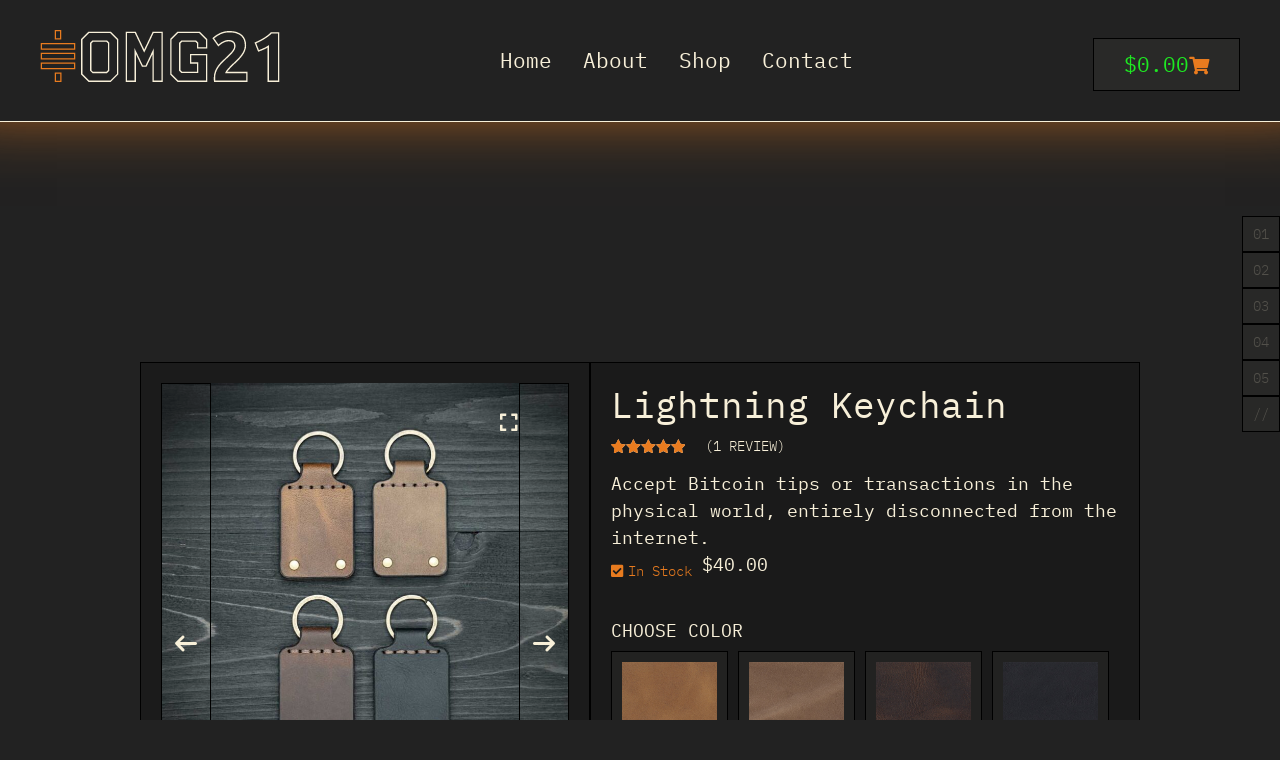

--- FILE ---
content_type: text/html; charset=UTF-8
request_url: https://omg21btc.com/product/lightning-keychain/
body_size: 114879
content:
<!doctype html>
<html lang="en-US" prefix="og: https://ogp.me/ns#">
<head><meta charset="UTF-8"><script>if(navigator.userAgent.match(/MSIE|Internet Explorer/i)||navigator.userAgent.match(/Trident\/7\..*?rv:11/i)){var href=document.location.href;if(!href.match(/[?&]nowprocket/)){if(href.indexOf("?")==-1){if(href.indexOf("#")==-1){document.location.href=href+"?nowprocket=1"}else{document.location.href=href.replace("#","?nowprocket=1#")}}else{if(href.indexOf("#")==-1){document.location.href=href+"&nowprocket=1"}else{document.location.href=href.replace("#","&nowprocket=1#")}}}}</script><script>(()=>{class RocketLazyLoadScripts{constructor(){this.v="2.0.4",this.userEvents=["keydown","keyup","mousedown","mouseup","mousemove","mouseover","mouseout","touchmove","touchstart","touchend","touchcancel","wheel","click","dblclick","input"],this.attributeEvents=["onblur","onclick","oncontextmenu","ondblclick","onfocus","onmousedown","onmouseenter","onmouseleave","onmousemove","onmouseout","onmouseover","onmouseup","onmousewheel","onscroll","onsubmit"]}async t(){this.i(),this.o(),/iP(ad|hone)/.test(navigator.userAgent)&&this.h(),this.u(),this.l(this),this.m(),this.k(this),this.p(this),this._(),await Promise.all([this.R(),this.L()]),this.lastBreath=Date.now(),this.S(this),this.P(),this.D(),this.O(),this.M(),await this.C(this.delayedScripts.normal),await this.C(this.delayedScripts.defer),await this.C(this.delayedScripts.async),await this.T(),await this.F(),await this.j(),await this.A(),window.dispatchEvent(new Event("rocket-allScriptsLoaded")),this.everythingLoaded=!0,this.lastTouchEnd&&await new Promise(t=>setTimeout(t,500-Date.now()+this.lastTouchEnd)),this.I(),this.H(),this.U(),this.W()}i(){this.CSPIssue=sessionStorage.getItem("rocketCSPIssue"),document.addEventListener("securitypolicyviolation",t=>{this.CSPIssue||"script-src-elem"!==t.violatedDirective||"data"!==t.blockedURI||(this.CSPIssue=!0,sessionStorage.setItem("rocketCSPIssue",!0))},{isRocket:!0})}o(){window.addEventListener("pageshow",t=>{this.persisted=t.persisted,this.realWindowLoadedFired=!0},{isRocket:!0}),window.addEventListener("pagehide",()=>{this.onFirstUserAction=null},{isRocket:!0})}h(){let t;function e(e){t=e}window.addEventListener("touchstart",e,{isRocket:!0}),window.addEventListener("touchend",function i(o){o.changedTouches[0]&&t.changedTouches[0]&&Math.abs(o.changedTouches[0].pageX-t.changedTouches[0].pageX)<10&&Math.abs(o.changedTouches[0].pageY-t.changedTouches[0].pageY)<10&&o.timeStamp-t.timeStamp<200&&(window.removeEventListener("touchstart",e,{isRocket:!0}),window.removeEventListener("touchend",i,{isRocket:!0}),"INPUT"===o.target.tagName&&"text"===o.target.type||(o.target.dispatchEvent(new TouchEvent("touchend",{target:o.target,bubbles:!0})),o.target.dispatchEvent(new MouseEvent("mouseover",{target:o.target,bubbles:!0})),o.target.dispatchEvent(new PointerEvent("click",{target:o.target,bubbles:!0,cancelable:!0,detail:1,clientX:o.changedTouches[0].clientX,clientY:o.changedTouches[0].clientY})),event.preventDefault()))},{isRocket:!0})}q(t){this.userActionTriggered||("mousemove"!==t.type||this.firstMousemoveIgnored?"keyup"===t.type||"mouseover"===t.type||"mouseout"===t.type||(this.userActionTriggered=!0,this.onFirstUserAction&&this.onFirstUserAction()):this.firstMousemoveIgnored=!0),"click"===t.type&&t.preventDefault(),t.stopPropagation(),t.stopImmediatePropagation(),"touchstart"===this.lastEvent&&"touchend"===t.type&&(this.lastTouchEnd=Date.now()),"click"===t.type&&(this.lastTouchEnd=0),this.lastEvent=t.type,t.composedPath&&t.composedPath()[0].getRootNode()instanceof ShadowRoot&&(t.rocketTarget=t.composedPath()[0]),this.savedUserEvents.push(t)}u(){this.savedUserEvents=[],this.userEventHandler=this.q.bind(this),this.userEvents.forEach(t=>window.addEventListener(t,this.userEventHandler,{passive:!1,isRocket:!0})),document.addEventListener("visibilitychange",this.userEventHandler,{isRocket:!0})}U(){this.userEvents.forEach(t=>window.removeEventListener(t,this.userEventHandler,{passive:!1,isRocket:!0})),document.removeEventListener("visibilitychange",this.userEventHandler,{isRocket:!0}),this.savedUserEvents.forEach(t=>{(t.rocketTarget||t.target).dispatchEvent(new window[t.constructor.name](t.type,t))})}m(){const t="return false",e=Array.from(this.attributeEvents,t=>"data-rocket-"+t),i="["+this.attributeEvents.join("],[")+"]",o="[data-rocket-"+this.attributeEvents.join("],[data-rocket-")+"]",s=(e,i,o)=>{o&&o!==t&&(e.setAttribute("data-rocket-"+i,o),e["rocket"+i]=new Function("event",o),e.setAttribute(i,t))};new MutationObserver(t=>{for(const n of t)"attributes"===n.type&&(n.attributeName.startsWith("data-rocket-")||this.everythingLoaded?n.attributeName.startsWith("data-rocket-")&&this.everythingLoaded&&this.N(n.target,n.attributeName.substring(12)):s(n.target,n.attributeName,n.target.getAttribute(n.attributeName))),"childList"===n.type&&n.addedNodes.forEach(t=>{if(t.nodeType===Node.ELEMENT_NODE)if(this.everythingLoaded)for(const i of[t,...t.querySelectorAll(o)])for(const t of i.getAttributeNames())e.includes(t)&&this.N(i,t.substring(12));else for(const e of[t,...t.querySelectorAll(i)])for(const t of e.getAttributeNames())this.attributeEvents.includes(t)&&s(e,t,e.getAttribute(t))})}).observe(document,{subtree:!0,childList:!0,attributeFilter:[...this.attributeEvents,...e]})}I(){this.attributeEvents.forEach(t=>{document.querySelectorAll("[data-rocket-"+t+"]").forEach(e=>{this.N(e,t)})})}N(t,e){const i=t.getAttribute("data-rocket-"+e);i&&(t.setAttribute(e,i),t.removeAttribute("data-rocket-"+e))}k(t){Object.defineProperty(HTMLElement.prototype,"onclick",{get(){return this.rocketonclick||null},set(e){this.rocketonclick=e,this.setAttribute(t.everythingLoaded?"onclick":"data-rocket-onclick","this.rocketonclick(event)")}})}S(t){function e(e,i){let o=e[i];e[i]=null,Object.defineProperty(e,i,{get:()=>o,set(s){t.everythingLoaded?o=s:e["rocket"+i]=o=s}})}e(document,"onreadystatechange"),e(window,"onload"),e(window,"onpageshow");try{Object.defineProperty(document,"readyState",{get:()=>t.rocketReadyState,set(e){t.rocketReadyState=e},configurable:!0}),document.readyState="loading"}catch(t){console.log("WPRocket DJE readyState conflict, bypassing")}}l(t){this.originalAddEventListener=EventTarget.prototype.addEventListener,this.originalRemoveEventListener=EventTarget.prototype.removeEventListener,this.savedEventListeners=[],EventTarget.prototype.addEventListener=function(e,i,o){o&&o.isRocket||!t.B(e,this)&&!t.userEvents.includes(e)||t.B(e,this)&&!t.userActionTriggered||e.startsWith("rocket-")||t.everythingLoaded?t.originalAddEventListener.call(this,e,i,o):(t.savedEventListeners.push({target:this,remove:!1,type:e,func:i,options:o}),"mouseenter"!==e&&"mouseleave"!==e||t.originalAddEventListener.call(this,e,t.savedUserEvents.push,o))},EventTarget.prototype.removeEventListener=function(e,i,o){o&&o.isRocket||!t.B(e,this)&&!t.userEvents.includes(e)||t.B(e,this)&&!t.userActionTriggered||e.startsWith("rocket-")||t.everythingLoaded?t.originalRemoveEventListener.call(this,e,i,o):t.savedEventListeners.push({target:this,remove:!0,type:e,func:i,options:o})}}J(t,e){this.savedEventListeners=this.savedEventListeners.filter(i=>{let o=i.type,s=i.target||window;return e!==o||t!==s||(this.B(o,s)&&(i.type="rocket-"+o),this.$(i),!1)})}H(){EventTarget.prototype.addEventListener=this.originalAddEventListener,EventTarget.prototype.removeEventListener=this.originalRemoveEventListener,this.savedEventListeners.forEach(t=>this.$(t))}$(t){t.remove?this.originalRemoveEventListener.call(t.target,t.type,t.func,t.options):this.originalAddEventListener.call(t.target,t.type,t.func,t.options)}p(t){let e;function i(e){return t.everythingLoaded?e:e.split(" ").map(t=>"load"===t||t.startsWith("load.")?"rocket-jquery-load":t).join(" ")}function o(o){function s(e){const s=o.fn[e];o.fn[e]=o.fn.init.prototype[e]=function(){return this[0]===window&&t.userActionTriggered&&("string"==typeof arguments[0]||arguments[0]instanceof String?arguments[0]=i(arguments[0]):"object"==typeof arguments[0]&&Object.keys(arguments[0]).forEach(t=>{const e=arguments[0][t];delete arguments[0][t],arguments[0][i(t)]=e})),s.apply(this,arguments),this}}if(o&&o.fn&&!t.allJQueries.includes(o)){const e={DOMContentLoaded:[],"rocket-DOMContentLoaded":[]};for(const t in e)document.addEventListener(t,()=>{e[t].forEach(t=>t())},{isRocket:!0});o.fn.ready=o.fn.init.prototype.ready=function(i){function s(){parseInt(o.fn.jquery)>2?setTimeout(()=>i.bind(document)(o)):i.bind(document)(o)}return"function"==typeof i&&(t.realDomReadyFired?!t.userActionTriggered||t.fauxDomReadyFired?s():e["rocket-DOMContentLoaded"].push(s):e.DOMContentLoaded.push(s)),o([])},s("on"),s("one"),s("off"),t.allJQueries.push(o)}e=o}t.allJQueries=[],o(window.jQuery),Object.defineProperty(window,"jQuery",{get:()=>e,set(t){o(t)}})}P(){const t=new Map;document.write=document.writeln=function(e){const i=document.currentScript,o=document.createRange(),s=i.parentElement;let n=t.get(i);void 0===n&&(n=i.nextSibling,t.set(i,n));const c=document.createDocumentFragment();o.setStart(c,0),c.appendChild(o.createContextualFragment(e)),s.insertBefore(c,n)}}async R(){return new Promise(t=>{this.userActionTriggered?t():this.onFirstUserAction=t})}async L(){return new Promise(t=>{document.addEventListener("DOMContentLoaded",()=>{this.realDomReadyFired=!0,t()},{isRocket:!0})})}async j(){return this.realWindowLoadedFired?Promise.resolve():new Promise(t=>{window.addEventListener("load",t,{isRocket:!0})})}M(){this.pendingScripts=[];this.scriptsMutationObserver=new MutationObserver(t=>{for(const e of t)e.addedNodes.forEach(t=>{"SCRIPT"!==t.tagName||t.noModule||t.isWPRocket||this.pendingScripts.push({script:t,promise:new Promise(e=>{const i=()=>{const i=this.pendingScripts.findIndex(e=>e.script===t);i>=0&&this.pendingScripts.splice(i,1),e()};t.addEventListener("load",i,{isRocket:!0}),t.addEventListener("error",i,{isRocket:!0}),setTimeout(i,1e3)})})})}),this.scriptsMutationObserver.observe(document,{childList:!0,subtree:!0})}async F(){await this.X(),this.pendingScripts.length?(await this.pendingScripts[0].promise,await this.F()):this.scriptsMutationObserver.disconnect()}D(){this.delayedScripts={normal:[],async:[],defer:[]},document.querySelectorAll("script[type$=rocketlazyloadscript]").forEach(t=>{t.hasAttribute("data-rocket-src")?t.hasAttribute("async")&&!1!==t.async?this.delayedScripts.async.push(t):t.hasAttribute("defer")&&!1!==t.defer||"module"===t.getAttribute("data-rocket-type")?this.delayedScripts.defer.push(t):this.delayedScripts.normal.push(t):this.delayedScripts.normal.push(t)})}async _(){await this.L();let t=[];document.querySelectorAll("script[type$=rocketlazyloadscript][data-rocket-src]").forEach(e=>{let i=e.getAttribute("data-rocket-src");if(i&&!i.startsWith("data:")){i.startsWith("//")&&(i=location.protocol+i);try{const o=new URL(i).origin;o!==location.origin&&t.push({src:o,crossOrigin:e.crossOrigin||"module"===e.getAttribute("data-rocket-type")})}catch(t){}}}),t=[...new Map(t.map(t=>[JSON.stringify(t),t])).values()],this.Y(t,"preconnect")}async G(t){if(await this.K(),!0!==t.noModule||!("noModule"in HTMLScriptElement.prototype))return new Promise(e=>{let i;function o(){(i||t).setAttribute("data-rocket-status","executed"),e()}try{if(navigator.userAgent.includes("Firefox/")||""===navigator.vendor||this.CSPIssue)i=document.createElement("script"),[...t.attributes].forEach(t=>{let e=t.nodeName;"type"!==e&&("data-rocket-type"===e&&(e="type"),"data-rocket-src"===e&&(e="src"),i.setAttribute(e,t.nodeValue))}),t.text&&(i.text=t.text),t.nonce&&(i.nonce=t.nonce),i.hasAttribute("src")?(i.addEventListener("load",o,{isRocket:!0}),i.addEventListener("error",()=>{i.setAttribute("data-rocket-status","failed-network"),e()},{isRocket:!0}),setTimeout(()=>{i.isConnected||e()},1)):(i.text=t.text,o()),i.isWPRocket=!0,t.parentNode.replaceChild(i,t);else{const i=t.getAttribute("data-rocket-type"),s=t.getAttribute("data-rocket-src");i?(t.type=i,t.removeAttribute("data-rocket-type")):t.removeAttribute("type"),t.addEventListener("load",o,{isRocket:!0}),t.addEventListener("error",i=>{this.CSPIssue&&i.target.src.startsWith("data:")?(console.log("WPRocket: CSP fallback activated"),t.removeAttribute("src"),this.G(t).then(e)):(t.setAttribute("data-rocket-status","failed-network"),e())},{isRocket:!0}),s?(t.fetchPriority="high",t.removeAttribute("data-rocket-src"),t.src=s):t.src="data:text/javascript;base64,"+window.btoa(unescape(encodeURIComponent(t.text)))}}catch(i){t.setAttribute("data-rocket-status","failed-transform"),e()}});t.setAttribute("data-rocket-status","skipped")}async C(t){const e=t.shift();return e?(e.isConnected&&await this.G(e),this.C(t)):Promise.resolve()}O(){this.Y([...this.delayedScripts.normal,...this.delayedScripts.defer,...this.delayedScripts.async],"preload")}Y(t,e){this.trash=this.trash||[];let i=!0;var o=document.createDocumentFragment();t.forEach(t=>{const s=t.getAttribute&&t.getAttribute("data-rocket-src")||t.src;if(s&&!s.startsWith("data:")){const n=document.createElement("link");n.href=s,n.rel=e,"preconnect"!==e&&(n.as="script",n.fetchPriority=i?"high":"low"),t.getAttribute&&"module"===t.getAttribute("data-rocket-type")&&(n.crossOrigin=!0),t.crossOrigin&&(n.crossOrigin=t.crossOrigin),t.integrity&&(n.integrity=t.integrity),t.nonce&&(n.nonce=t.nonce),o.appendChild(n),this.trash.push(n),i=!1}}),document.head.appendChild(o)}W(){this.trash.forEach(t=>t.remove())}async T(){try{document.readyState="interactive"}catch(t){}this.fauxDomReadyFired=!0;try{await this.K(),this.J(document,"readystatechange"),document.dispatchEvent(new Event("rocket-readystatechange")),await this.K(),document.rocketonreadystatechange&&document.rocketonreadystatechange(),await this.K(),this.J(document,"DOMContentLoaded"),document.dispatchEvent(new Event("rocket-DOMContentLoaded")),await this.K(),this.J(window,"DOMContentLoaded"),window.dispatchEvent(new Event("rocket-DOMContentLoaded"))}catch(t){console.error(t)}}async A(){try{document.readyState="complete"}catch(t){}try{await this.K(),this.J(document,"readystatechange"),document.dispatchEvent(new Event("rocket-readystatechange")),await this.K(),document.rocketonreadystatechange&&document.rocketonreadystatechange(),await this.K(),this.J(window,"load"),window.dispatchEvent(new Event("rocket-load")),await this.K(),window.rocketonload&&window.rocketonload(),await this.K(),this.allJQueries.forEach(t=>t(window).trigger("rocket-jquery-load")),await this.K(),this.J(window,"pageshow");const t=new Event("rocket-pageshow");t.persisted=this.persisted,window.dispatchEvent(t),await this.K(),window.rocketonpageshow&&window.rocketonpageshow({persisted:this.persisted})}catch(t){console.error(t)}}async K(){Date.now()-this.lastBreath>45&&(await this.X(),this.lastBreath=Date.now())}async X(){return document.hidden?new Promise(t=>setTimeout(t)):new Promise(t=>requestAnimationFrame(t))}B(t,e){return e===document&&"readystatechange"===t||(e===document&&"DOMContentLoaded"===t||(e===window&&"DOMContentLoaded"===t||(e===window&&"load"===t||e===window&&"pageshow"===t)))}static run(){(new RocketLazyLoadScripts).t()}}RocketLazyLoadScripts.run()})();</script>
	
	<meta name="viewport" content="width=device-width, initial-scale=1">
	<link rel="profile" href="//gmpg.org/xfn/11">
	<script type="rocketlazyloadscript">
var theplus_ajax_url = "https://omg21btc.com/wp-admin/admin-ajax.php";
		var theplus_ajax_post_url = "https://omg21btc.com/wp-admin/admin-post.php";
		var theplus_nonce = "619011a569";
</script>

<!-- Search Engine Optimization by Rank Math - https://rankmath.com/ -->
<title>Leather Bitcoin Lightning Keychain with NFC Chip</title>
<style id="wpr-usedcss">img:is([sizes=auto i],[sizes^="auto," i]){contain-intrinsic-size:3000px 1500px}@font-face{font-family:ubuntu;src:url("https://use.typekit.net/af/259929/000000000000000077359d30/30/l?primer=7cdcb44be4a7db8877ffa5c0007b8dd865b3bbc383831fe2ea177f62257a9191&fvd=i7&v=3") format("woff2"),url("https://use.typekit.net/af/259929/000000000000000077359d30/30/d?primer=7cdcb44be4a7db8877ffa5c0007b8dd865b3bbc383831fe2ea177f62257a9191&fvd=i7&v=3") format("woff"),url("https://use.typekit.net/af/259929/000000000000000077359d30/30/a?primer=7cdcb44be4a7db8877ffa5c0007b8dd865b3bbc383831fe2ea177f62257a9191&fvd=i7&v=3") format("opentype");font-display:swap;font-style:italic;font-weight:700;font-stretch:normal}.premium-banner-ib{display:block;position:relative;z-index:1;overflow:hidden;margin:0;text-align:center}.premium-banner-ib img{display:block;position:relative;min-width:100%;max-width:100%;-webkit-transition:opacity .35s;transition:opacity .35s;border:none;padding:0;margin:0}.rtl .premium-banner-ib{margin-bottom:0}.premium-blog-wrap .premium-loading-feed{display:block;position:absolute;width:100%;height:100%;inset:0;background:rgba(255,255,255,.2);display:-webkit-flex;display:-ms-flexbox;display:flex;-webkit-align-items:center;-ms-flex-align:center;align-items:center;z-index:99}.premium-blog-wrap{display:-webkit-flex;display:-ms-flexbox;display:flex;-webkit-flex-wrap:wrap;-ms-flex-wrap:wrap;flex-wrap:wrap}.premium-blog-wrap ul.slick-dots{width:100%}.premium-blog-pagination-container{text-align:right}.premium-blog-pagination-container span{cursor:default}.premium-blog-pagination-container .page-numbers{display:inline-block;border:none;color:#000;line-height:1;font-size:1em;font-weight:400;text-decoration:none;padding:.75em;margin:0 .4em .4em 0;-webkit-transition:.3s ease-in-out;transition:all .3s ease-in-out}.premium-blog-even .slick-track{display:-webkit-flex;display:-ms-flexbox;display:flex}.premium-blog-even .slick-slide{height:inherit!important}.rtl .premium-blog-wrap.slick-slider .slick-list,.rtl .premium-blog-wrap.slick-slider .slick-track{direction:ltr}.premium-button{display:-webkit-inline-flex;display:-ms-inline-flexbox;display:inline-flex;position:relative;-webkit-backface-visibility:hidden;backface-visibility:hidden;-webkit-transform:translate3d(0,0,0);transform:translate3d(0,0,0);cursor:pointer;-webkit-transition:.3s ease-in-out;transition:all .3s ease-in-out}.elementor-widget-premium-addon-button .premium-button-text-icon-wrapper{width:100%;-webkit-justify-content:center;-ms-flex-pack:center;justify-content:center;-webkit-align-items:center;-ms-flex-align:center;align-items:center}.elementor-widget-premium-addon-button .premium-button-text-icon-wrapper i,.elementor-widget-premium-addon-button .premium-button-text-icon-wrapper span,.elementor-widget-premium-addon-button .premium-button-text-icon-wrapper svg{-webkit-transition:.3s ease-in-out;transition:all .3s ease-in-out}.premium-carousel-wrapper a.carousel-arrow{display:-webkit-flex;display:-ms-flexbox;display:flex;-webkit-align-items:center;-ms-flex-align:center;align-items:center;-webkit-justify-content:center;-ms-flex-pack:center;justify-content:center;width:2em;height:2em;line-height:0;text-align:center;z-index:99;cursor:pointer;-webkit-transition:.3s ease-in-out;transition:all .3s ease-in-out;-webkit-appearance:inherit;border:none;box-shadow:none;text-decoration:none}.premium-carousel-wrapper a.carousel-arrow svg{-webkit-transition:.3s ease-in-out;transition:all .3s ease-in-out}.premium-carousel-wrapper:not(.pa-has-custom-pos) a.carousel-arrow{top:50%;-webkit-transform:translateY(-50%);-ms-transform:translateY(-50%);transform:translateY(-50%)}.premium-carousel-wrapper:not(.pa-has-custom-pos) a.slick-arrow{position:absolute}.premium-carousel-wrapper:not(.pa-has-custom-pos) a.slick-arrow:hover{box-shadow:none!important}.premium-carousel-wrapper .premium-carousel-content-hidden{visibility:hidden}.premium-carousel-arrows-wrapper{display:-webkit-flex;display:-ms-flexbox;display:flex;-webkit-align-items:center;-ms-flex-align:center;align-items:center;gap:5px}.premium-carousel-dots-above ul.slick-dots{position:absolute;display:-webkit-flex;display:-ms-flexbox;display:flex;width:auto;top:50%;bottom:auto;-webkit-transform:translateY(-50%);-ms-transform:translateY(-50%);transform:translateY(-50%);-webkit-flex-direction:column;-ms-flex-direction:column;flex-direction:column}.premium-carousel-wrapper .premium-carousel-nav-arrow-next,.premium-carousel-wrapper .premium-carousel-nav-arrow-prev,.premium-carousel-wrapper .premium-carousel-nav-dot{display:none}.premium-carousel-wrapper ul.slick-dots svg{width:20px;height:20px;outline:0!important}@-webkit-keyframes hvr-ripple-out{0%{-webkit-transform:scale(1);transform:scale(1);opacity:1}100%{-webkit-transform:scale(1.5);transform:scale(1.5);opacity:0}}@keyframes hvr-ripple-out{0%{-webkit-transform:scale(1);transform:scale(1);opacity:1}100%{-webkit-transform:scale(1.5);transform:scale(1.5);opacity:0}}.premium-carousel-ripple-yes ul.slick-dots li{position:relative}.premium-carousel-ripple-yes ul.slick-dots li i{position:relative;z-index:1}.premium-carousel-ripple-yes ul.slick-dots li:hover:before{content:"";position:absolute;-webkit-transform:scale(1);-ms-transform:scale(1);transform:scale(1);top:0;right:0;bottom:0;left:0;border-radius:50%;pointer-events:none;background-color:rgba(0,0,0,.15);-webkit-animation:1.3s infinite hvr-ripple-out;animation:1.3s infinite hvr-ripple-out}.premium-carousel-ripple-yes ul.slick-dots li.slick-active:hover:before{background-color:rgba(0,0,0,.3)}.premium-carousel-wrapper.premium-carousel-scale .slick-slide{-webkit-transform:scale(1.25,1.25);-ms-transform:scale(1.25,1.25);transform:scale(1.25,1.25);-webkit-transition:.3s ease-in-out;transition:all .3s ease-in-out}.premium-carousel-wrapper.premium-carousel-scale div.slick-active{-webkit-transform:scale(1,1);-ms-transform:scale(1,1);transform:scale(1,1)}[dir=rtl] .premium-carousel-inner .slick-slide{float:right}.premium-cf-anim-label .cf7-text-input-label,.premium-cf-anim-label-pos-back .cf7-text-input-label{position:relative;z-index:2;-webkit-transform:translateX(10px) translateY(30px);-ms-transform:translateX(10px) translateY(30px);transform:translateX(10px) translateY(30px);opacity:.3;pointer-events:none;-webkit-transition:.3s ease-in-out;transition:all .3s ease-in-out}.premium-cf-anim-label .input-focused .cf7-text-input-label,.premium-cf-anim-label-pos-back .input-focused .cf7-text-input-label{-webkit-transform:none!important;-ms-transform:none!important;transform:none!important;opacity:1}.premium-cf-anim-css-filters label,.premium-cf-anim-label-letter label{-webkit-transition:.3s ease-in-out;transition:all .3s ease-in-out}.wpcf7-span.is-focused input{outline:0}.premium-cf7-container input.wpcf7-submit{font-size:16px;color:#fff;background-color:#4d7bfb;border:1px solid #4d7bfb;font-weight:900;border-radius:0;text-decoration:none;box-shadow:none;margin-top:10px;padding:10px 0;-webkit-transition:.3s ease-in-out;transition:all .3s ease-in-out}.premium-cf7-container label{color:#272727;font-size:16px;font-weight:400;margin-bottom:5px}.premium-cf7-container .wpcf7-textarea{color:#272727}.elementor-widget-premium-contact-form:not(.premium-cf__preset1) label{padding-top:10px}.premium-countdown{display:-webkit-flex;display:-ms-flexbox;display:flex;text-align:center}.countdown .countdown-amount{position:relative;display:-webkit-flex;display:-ms-flexbox;display:flex;-webkit-align-items:center;-ms-flex-align:center;align-items:center;-webkit-justify-content:center;-ms-flex-pack:center;justify-content:center}.countdown-period{width:100%}.countdown-period span{display:block}.premium-countdown-uinside-yes .countdown-amount{display:-webkit-flex;display:-ms-flexbox;display:flex;-webkit-flex-direction:column;-ms-flex-direction:column;flex-direction:column}.countdown-separator-circle{width:3px;height:3px;background-color:#000;border-radius:100%}.premium-dual-header-first-header{position:relative;padding:0;margin:0;display:inline-block;-webkit-transform:translate(0,0);-ms-transform:translate(0,0);transform:translate(0,0)}@media (max-width:500px){.premium-dual-header-first-header{word-wrap:break-word}}.premium-atext__wrapper{position:relative}.premium-atext__wrapper>a{position:absolute;inset:0;z-index:9}.premium-atext__wrapper>a span{display:none}.premium-atext__wrapper .premium-fancy-list-items{list-style:none}.premium-atext__wrapper:not(.premium-atext__typing):not(.premium-atext__slide) .premium-atext__items-wrapper{margin:0;padding:0;border:none;position:relative}.premium-atext__wrapper:not(.premium-atext__typing):not(.premium-atext__slide) .premium-fancy-list-items{position:absolute;top:0;left:0;display:inline-block}.premium-bullet-list-box{display:-webkit-flex;display:-ms-flexbox;display:flex;-webkit-flex-wrap:wrap;-ms-flex-wrap:wrap;flex-wrap:wrap;-webkit-flex-direction:column;-ms-flex-direction:column;flex-direction:column;padding:0}.premium-bullet-list-content{display:-webkit-flex;display:-ms-flexbox;display:flex;-webkit-transition:background-color .3s ease-in-out,box-shadow .3s ease-in-out;transition:background-color .3s ease-in-out,box-shadow .3s ease-in-out;width:auto;position:relative}.premium-bullet-list-content .premium-bullet-list-text span{display:inline-block;-webkit-align-self:center;-ms-flex-item-align:center;align-self:center}.premium-bullet-list-content .premium-bullet-list-text span{-webkit-transition:color .3s ease-in-out,text-shadow .3s ease-in-out;transition:color .3s ease-in-out,text-shadow .3s ease-in-out;margin:0 5px;-webkit-flex:1;-ms-flex:1;flex:1}.premium-bullet-list-content .premium-bullet-list-text span{-webkit-transition:color .3s ease-in-out,fill .3s ease-in-out,text-shadow .3s ease-in-out,background-color .3s ease-in-out,stroke .3s ease-in-out;transition:color .3s ease-in-out,fill .3s ease-in-out,text-shadow .3s ease-in-out,background-color .3s ease-in-out,stroke .3s ease-in-out}li.premium-bullet-list-content.premium-bullet-list-content-inline{-webkit-align-self:center;-ms-flex-item-align:center;align-self:center;z-index:2}li.premium-bullet-list-content.premium-bullet-list-content-inline:not(:first-child){margin:0 3px}li.premium-bullet-list-content.premium-bullet-list-content-inline:first-child{margin:0 3px 0 0}.premium-bullet-list-divider:not(:last-child){width:100%;-webkit-flex:0 0 100%;-ms-flex:0 0 100%;flex:0 0 100%;overflow:hidden}.premium-bullet-list-divider:not(:last-child):after{content:"";display:block;border-top-style:solid;border-top-width:1px}.premium-bullet-list-divider-inline:not(:last-child){float:right;display:inline-block;position:relative;height:100%;overflow:hidden;-webkit-align-self:center;-ms-flex-item-align:center;align-self:center;margin:0 3px}.premium-bullet-list-divider-inline:not(:last-child):after{content:"";display:block;border-left-width:1px;height:33px;border-left-style:solid}li.premium-bullet-list-content,ul.premium-bullet-list-box{margin:0}.premium-bullet-list-content .premium-bullet-list-badge{font-size:11px;top:auto;min-width:-webkit-max-content;min-width:max-content;height:-webkit-fit-content;height:fit-content}@-webkit-keyframes spin{100%{-webkit-transform:rotate(360deg);transform:rotate(360deg)}}@keyframes spin{100%{-webkit-transform:rotate(360deg);transform:rotate(360deg)}}.premium-image-scroll-container{-webkit-transition:.3s ease-in-out;transition:all .3s ease-in-out}.premium-image-scroll-container{width:100%}.premium-container-scroll{overflow:auto}.premium-image-scroll-container .premium-image-scroll-vertical img{width:100%;max-width:100%;height:auto}.premium-image-scroll-ver{position:relative}.premium-image-scroll-container .premium-image-scroll-overlay{background:rgba(2,2,2,.3)}.premium-image-scroll-container .premium-image-scroll-overlay{position:absolute;top:0;bottom:0;left:0;right:0;z-index:4}.premium-image-scroll-container img{-webkit-transition:-webkit-transform 3s ease-in-out;transition:-webkit-transform 3s ease-in-out;transition:transform 3s ease-in-out;transition:transform 3s ease-in-out,-webkit-transform 3s ease-in-out}.premium-image-scroll-container .premium-image-scroll-overlay{-webkit-transition:.3s ease-in-out;transition:all .3s ease-in-out;opacity:1}.premium-image-scroll-container:hover .premium-image-scroll-overlay{opacity:0}.premium-blog-filter{display:-webkit-flex;display:-ms-flexbox;display:flex;-webkit-align-items:center;-ms-flex-align:center;align-items:center;-webkit-justify-content:center;-ms-flex-pack:center;justify-content:center}.premium-img-gallery{clear:both;overflow:hidden}.premium-gallery-container .premium-gallery-item{padding:10px;float:inline-start}.premium-blog-filter .premium-blog-filters-container li a.category{outline:0;text-decoration:none;border-radius:75px;margin:15px 5px 20px;padding:7px 20px;-webkit-transition:.3s ease-in-out;transition:all .3s ease-in-out}.pa-gallery-img-container{overflow:hidden;-webkit-backface-visibility:hidden;backface-visibility:hidden;-webkit-transform:translate3d(0,0,0);transform:translate3d(0,0,0)}.pa-gallery-img-container img{display:block;width:100%;-webkit-transition:.3s ease-in-out;transition:all .3s ease-in-out}.premium-img-gallery.gray img{-webkit-filter:grayscale(100%);filter:grayscale(100%)}.premium-img-gallery.scale img,.premium-img-gallery.zoomout img{-webkit-transform:scale(1.2);-ms-transform:scale(1.2);transform:scale(1.2)}.premium-blog-filter ul.premium-blog-filters-container{text-align:center;margin:0;padding:0}.premium-blog-filter .premium-blog-filters-container li{list-style:none;display:-webkit-inline-flex;display:-ms-inline-flexbox;display:inline-flex}.premium-img-gallery .premium-gallery-item-hidden{visibility:hidden;width:0!important;height:0!important;margin:0!important;padding:0!important}.premium-gallery-load-more{position:relative}.pa-gallery-img-container iframe{position:absolute;visibility:hidden;top:0;inset-inline-start:0;max-width:100%;width:100%;height:100%;margin:0;line-height:1;border:none}.pa-gallery-img-container video{position:absolute;visibility:hidden;top:0;left:0;max-width:100%;width:100%;height:100%;margin:0;line-height:1;border:none;object-fit:contain}.premium-gallery-gradient-layer{position:absolute;bottom:40px;width:100%;height:20px;background:-webkit-linear-gradient(bottom,#17181f 0,rgba(255,255,255,0) 100%);background:linear-gradient(to top,#17181f 0,rgba(255,255,255,0) 100%)}.premium-adv-carousel__media-wrap{-webkit-order:1;-ms-flex-order:1;order:1}.premium-adv-carousel__media-wrap{height:300px;overflow:hidden;width:100%;-webkit-transition:-webkit-transform .5s;transition:-webkit-transform .5s;transition:transform .5s;transition:transform .5s,-webkit-transform .5s}.premium-adv-carousel__item{width:300px;display:-webkit-flex;display:-ms-flexbox;display:flex;-webkit-flex-direction:column;-ms-flex-direction:column;flex-direction:column;position:relative;overflow:hidden}.premium-adv-carousel__iframe-wrap,.premium-adv-carousel__iframe-wrap iframe,.premium-adv-carousel__video-wrap{height:100%!important;cursor:pointer}.premium-adv-carousel__video-wrap{position:relative}.premium-adv-carousel__video-wrap video{width:100%;height:100%;object-fit:cover}.premium-adv-carousel__vid-overlay{height:100%!important;width:100%;position:absolute;top:0;left:0;bottom:0;right:0;z-index:2;cursor:pointer;-webkit-transition:-webkit-transform .5s;transition:-webkit-transform .5s;transition:transform .5s;transition:transform .5s,-webkit-transform .5s}.premium-adv-carousel__item-outer-wrapper{-webkit-backface-visibility:hidden;backface-visibility:hidden;-webkit-flex-shrink:0;-ms-flex-negative:0;flex-shrink:0}.premium-adv-carousel__icons-holder{display:none}.pa-woo-mc__qty-btn.disabled{cursor:not-allowed;pointer-events:none}.widget_shopping_cart_content{overflow-y:auto}.premium-mobile-menu__wrap{position:relative;z-index:99}.premium-mobile-menu__list{margin:0;padding:0;display:-webkit-flex;display:-ms-flexbox;display:flex;-webkit-justify-content:space-between;-ms-flex-pack:justify;justify-content:space-between;width:480px;-webkit-column-gap:5px;column-gap:5px}.premium-mobile-menu__item{position:relative;display:-webkit-flex;display:-ms-flexbox;display:flex;list-style:none;-webkit-flex-direction:column;-ms-flex-direction:column;flex-direction:column;-webkit-justify-content:center;-ms-flex-pack:center;justify-content:center;overflow:visible;cursor:pointer;text-align:center;padding:0;margin:0;-webkit-flex:1;-ms-flex:1;flex:1}.premium-modal-box-modal{position:fixed;top:0;right:0;bottom:0;left:0;z-index:1050;display:none;-webkit-overflow-scrolling:touch;outline:0;padding:0!important;background:rgba(0,0,0,.5);-webkit-align-items:center;-ms-flex-align:center;align-items:center;-webkit-justify-content:center;-ms-flex-pack:center;justify-content:center}.premium-modal-box-modal .premium-modal-box-modal-dialog{position:absolute;max-height:-webkit-calc(100vh - 150px);max-height:calc(100vh - 150px);display:-webkit-flex;display:-ms-flexbox;display:flex;-webkit-flex-direction:column;-ms-flex-direction:column;flex-direction:column;opacity:0;background-color:#fff;border:1px solid rgba(0,0,0,.2);border-radius:6px}.premium-modal-box-modal-footer{padding:15px;text-align:end;border-top:1px solid #e5e5e5}.premium-modal-box-container{width:100%!important}@media (min-width:768px){.premium-modal-box-modal-dialog{width:700px;max-height:600px;overflow:auto}}@media (max-width:767px){.premium-modal-box-modal-dialog{width:100%;max-height:500px;overflow:auto}}.premium-mega-nav-item{position:relative}@media (max-width:768px){.premium-blog-content-wrapper{top:0;margin:0;padding:15px}}.premium-person-container{position:relative}.premium-person-image-container{position:relative;text-align:center;overflow:hidden}.premium-person-container .premium-person-image-container img{width:100%;height:100%;display:block;object-fit:cover;-webkit-transition:.5s ease-in-out;transition:all .5s ease-in-out}.premium-person-style1 .slick-track{display:-webkit-flex;display:-ms-flexbox;display:flex}.premium-person-style1 .slick-slide{height:inherit!important}.premium-pinterest-feed__outer-wrapper{display:-webkit-flex;display:-ms-flexbox;display:flex;-webkit-flex-direction:column;-ms-flex-direction:column;flex-direction:column}.premium-pinterest-feed__pins-wrapper{display:-webkit-flex;display:-ms-flexbox;display:flex;-webkit-flex-wrap:wrap;-ms-flex-wrap:wrap;flex-wrap:wrap}.premium-pinterest-feed__pin-outer-wrapper{padding:0 2.5px}.premium-pinterest-feed__overlay{position:absolute;left:0;top:0;bottom:0;right:0;z-index:8}.premium-pinterest-feed__pin-meta-wrapper{z-index:9}.premium-pinterest-feed__board-trigger,.premium-pinterest-feed__load-more-btn{cursor:pointer;display:inline-block;padding:7px 20px;margin-bottom:4px;margin-top:4px;border:none;border-radius:5px;background-color:#efefef}.premium-pinterest-feed__board-wrapper{position:relative;width:250px;display:-webkit-flex;display:-ms-flexbox;display:flex;-webkit-flex-direction:column;-ms-flex-direction:column;flex-direction:column;-webkit-align-items:flex-start;-ms-flex-align:start;align-items:flex-start;cursor:pointer;overflow:hidden;margin:4px}.premium-pinterest-feed__board-wrapper>*{-webkit-order:1;-ms-flex-order:1;order:1}.premium-pinterest-feed__board-wrapper span{display:inline-block}.premium-pinterest-feed__board-wrapper>a{position:absolute;left:0;right:0;top:0;bottom:0;z-index:2}.premium-carousel-yes .slick-track{display:-webkit-flex;display:-ms-flexbox;display:flex}.premium-carousel-yes.premium-pinterest-feed__grid .slick-slide{height:inherit!important}.premium-carousel-yes ul.slick-dots{width:100%}.premium-display-none{display:none}.premium-post-ticker__outer-wrapper,.premium-post-ticker__post-wrapper{display:-webkit-flex;display:-ms-flexbox;display:flex}.premium-post-ticker__outer-wrapper{-webkit-flex-direction:column;-ms-flex-direction:column;flex-direction:column;-webkit-align-items:flex-start;-ms-flex-align:start;align-items:flex-start}.premium-post-ticker__post-wrapper{-webkit-align-items:center;-ms-flex-align:center;align-items:center;padding:7px 20px}.premium-post-ticker__post-wrapper a,.premium-post-ticker__post-wrapper i{-webkit-transition:.3s ease-in-out;transition:all .3s ease-in-out}.premium-post-ticker__post-wrapper.slick-slide{display:-webkit-flex!important;display:-ms-flexbox!important;display:flex!important;position:relative}.premium-post-ticker__posts-wrapper{min-width:0;min-height:0}.premium-post-ticker__posts-wrapper .slick-list,.premium-post-ticker__posts-wrapper .slick-track{height:100%}.premium-post-ticker__outer-wrapper,.premium-post-ticker__post-wrapper{-webkit-justify-content:flex-start;-ms-flex-pack:start;justify-content:flex-start}.premium-post-ticker__post-wrapper{-webkit-column-gap:5px;column-gap:5px}.premium-post-ticker__post-title{margin:0;text-transform:capitalize}.premium-post-ticker__post-title{font-size:17px}.premium-post-ticker__post-title a{display:inline-block}.premium-post-ticker__arrows{display:-webkit-flex;display:-ms-flexbox;display:flex;-webkit-align-items:center;-ms-flex-align:center;align-items:center;-webkit-justify-content:center;-ms-flex-pack:center;justify-content:center;text-align:center;z-index:99;-webkit-column-gap:2px;column-gap:2px}.premium-post-ticker__arrows a{cursor:pointer;-webkit-transition:.3s ease-in-out;transition:all .3s ease-in-out;-webkit-appearance:inherit;box-shadow:none;padding:0 5px;border:1px solid currentColor;border-radius:0}.premium-post-ticker__hidden{visibility:hidden;opacity:0}.premium-post-ticker__layout-4 .slick-list{overflow-x:visible}.premium-reversed-yes.premium-post-ticker__layout-4 .slick-list{direction:rtl}.rtl .premium-fade-yes .slick-slider{direction:ltr}.rtl .premium-fade-yes .slick-slider .premium-post-ticker__post-wrapper.slick-slide{-webkit-flex-direction:row-reverse;-ms-flex-direction:row-reverse;flex-direction:row-reverse}.rtl .premium-fade-yes .slick-slider .premium-post-ticker__arrows{-webkit-flex-direction:row-reverse;-ms-flex-direction:row-reverse;flex-direction:row-reverse}.rtl .premium-reversed-yes.premium-fade-yes .premium-post-ticker__post-wrapper.slick-slide{-webkit-flex-direction:row;-ms-flex-direction:row;flex-direction:row}.rtl .premium-post-ticker__layout-4.premium-reversed-yes .slick-list{direction:ltr}.rtl .premium-typing-yes .slick-slide{float:right}.premium-pricing-icon-container{display:-webkit-flex;display:-ms-flexbox;display:flex;-webkit-justify-content:center;-ms-flex-pack:center;justify-content:center;line-height:0}.premium-progressbar-container{position:relative}.premium-progressbar-bar-wrap{position:relative;text-align:start;overflow:hidden;height:25px;margin-bottom:50px;background-color:#f5f5f5;border-radius:4px;box-shadow:inset 0 1px 2px rgba(0,0,0,.1)}.premium-progressbar-bar-wrap .progress-segment{position:relative;width:25px;height:25px;border-radius:50%;overflow:hidden;background-color:#f5f5f5}.premium-progressbar-bar-wrap .progress-segment:not(:first-child):not(:last-child){margin:0 4px}.premium-progressbar-bar-wrap .progress-segment:first-child{-webkit-margin-end:4px;margin-inline-end:4px}.premium-progressbar-bar-wrap .progress-segment:last-child{-webkit-margin-start:4px;margin-inline-start:4px}.premium-progressbar-bar-wrap .progress-segment .segment-inner{position:absolute;top:0;inset-inline-start:0;height:100%;background-color:#6ec1e4}.premium-progressbar-bar{float:inline-start;width:0%;height:100%;font-size:12px;background:#6ec1e4;text-align:center;box-shadow:inset 0 -1px 0 rgba(0,0,0,.15);position:absolute;overflow:hidden;line-height:20px;-webkit-transition:width ease-in-out!important;transition:width 0s ease-in-out!important}.premium-progressbar-container p:first-of-type{margin:0;float:left}.premium-progressbar-container p:nth-of-type(2){margin:0;float:right}.premium-progressbar-hf-circle-progress{position:absolute;left:0;top:0;height:100%;width:100%;border:12px solid #000;border-radius:50%;-webkit-clip-path:inset(50% 0 0 0);clip-path:inset(50% 0 0 0);-webkit-transform:rotate(0);-ms-transform:rotate(0);transform:rotate(0);-webkit-transition:-webkit-transform 1.5s linear;transition:-webkit-transform 1.5s linear;transition:transform 1.5s linear;transition:transform 1.5s linear,-webkit-transform 1.5s linear}.premium-search__container{position:relative}.premium-search__spinner .premium-loading-feed{display:block!important;position:relative!important}.premium-search__type-select{height:100%;background-color:#fff;outline:0;border-radius:0;border:1px solid #eee}.premium-search__type-select:focus{outline:0;border:1px solid #eee;box-shadow:none}.premium-search__spinner{position:absolute;inset-inline-end:5px}.premium-search__remove-wrap{position:absolute;inset-inline-end:20px;cursor:pointer}.premium-search__btn[type=button]{width:100%;display:-webkit-flex;display:-ms-flexbox;display:flex;-webkit-justify-content:center;-ms-flex-pack:center;justify-content:center;-webkit-align-items:center;-ms-flex-align:center;align-items:center;height:100%;-webkit-transition:.3s ease-in-out;transition:all .3s ease-in-out;cursor:pointer}.premium-search__btn[type=button] svg{width:20px;height:20px;-webkit-transition:.3s ease-in-out;transition:all .3s ease-in-out}.premium-search__query-wrap{position:absolute;left:0;z-index:6;width:100%;display:-webkit-flex;display:-ms-flexbox;display:flex;-webkit-flex-wrap:wrap;-ms-flex-wrap:wrap;flex-wrap:wrap;margin-top:10px}.premium-search__query-wrap.query-hidden{display:none}.premium-search__query-wrap .premium-loading-feed{position:absolute;inset:0;background:rgba(255,255,255,.2);display:-webkit-flex;display:-ms-flexbox;display:flex;-webkit-align-items:center;-ms-flex-align:center;align-items:center;z-index:99}.premium-search__query-wrap .slick-track{display:-webkit-flex;display:-ms-flexbox;display:flex}.premium-search__query-wrap .slick-slide{height:inherit!important}.premium-search__query-wrap ul.slick-dots{width:100%}.premium-search__query-wrap .slick-disabled{opacity:0;visibility:hidden}.premium-search__posts-wrap{display:-webkit-flex;display:-ms-flexbox;display:flex;-webkit-flex-wrap:wrap;-ms-flex-wrap:wrap;flex-wrap:wrap;width:100%;overflow-y:scroll}.premium-search__footer{width:100%}.premium-search-form__pagination-container{text-align:right}.premium-search-form__pagination-container span{cursor:default}.premium-search-form__pagination-container .page-numbers{display:inline-block;border:none;color:#000;line-height:1;font-size:1em;font-weight:400;text-decoration:none;padding:.75em;margin:0 .4em .4em 0;-webkit-transition:.3s ease-in-out;transition:all .3s ease-in-out}@media (max-width:768px){.premium-search__container:not(.premium-search__skin-banner) .premium-search__post-content{top:0;margin:0;padding:15px}}.premium-tcloud-hidden{opacity:0;visibility:hidden}.premium-tcloud-canvas{cursor:pointer}.premium-testimonial-container{position:relative;width:100%}.premium-testimonial-img-wrapper{overflow:hidden;border-radius:50%;-webkit-transition:.3s ease-in-out;transition:all .3s ease-in-out}.premium-testimonial-img-wrapper img{object-fit:cover;width:100%;height:100%!important}.premium-testimonial-content-wrapper{position:relative;display:-webkit-flex;display:-ms-flexbox;display:flex;-webkit-flex-direction:column;-ms-flex-direction:column;flex-direction:column;width:100%;padding:20px}.premium-testimonial__carousel{display:-webkit-flex;display:-ms-flexbox;display:flex;-webkit-justify-content:center;-ms-flex-pack:center;justify-content:center;margin:0 auto}.premium-testimonial__carousel .slick-slide{-webkit-transition:.3s ease-in-out;transition:all .3s ease-in-out}.premium-testimonial__carousel .slick-slide:not(.slick-center){-webkit-transform:scale(.8);-ms-transform:scale(.8);transform:scale(.8);opacity:.6;-webkit-filter:grayscale(70%);filter:grayscale(70%)}.premium-testimonial__carousel-img{cursor:pointer}.pa-txt-sc__outer-container{display:-webkit-flex;display:-ms-flexbox;display:flex}.pa-txt-sc__outer-container{-webkit-flex-wrap:wrap;-ms-flex-wrap:wrap;flex-wrap:wrap;-webkit-align-items:center;-ms-flex-align:center;align-items:center;gap:10px}.pa-txt-sc__outer-container .premium-lottie-animation{width:150px;height:150px}.pa-txt-sc__outer-container .premium-lottie-animation>svg{width:100%;height:100%}.pa-txt-sc__effect-grow{-webkit-clip-path:inset(0 100% 100% 0);clip-path:inset(0 100% 100% 0);-webkit-transition:1.2s cubic-bezier(.16,.09,0,1.02);transition:1.2s cubic-bezier(.16,.09,0,1.02)}.pa-txt-sc__effect-min-mask .premium-mask-span{position:relative;overflow:hidden;display:-webkit-inline-flex!important;display:-ms-inline-flexbox!important;display:inline-flex!important;background:inherit}.pa-txt-sc__effect-min-mask .premium-mask-span::after{content:"";position:absolute;top:0;right:0;width:100%;height:100%;background-color:currentColor;-webkit-backface-visibility:visible;backface-visibility:visible}.premium-tiktok-feed__outer-wrapper{display:-webkit-flex;display:-ms-flexbox;display:flex;-webkit-flex-direction:column;-ms-flex-direction:column;flex-direction:column}.premium-tiktok-feed__videos-wrapper{display:-webkit-flex;display:-ms-flexbox;display:flex;-webkit-flex-wrap:wrap;-ms-flex-wrap:wrap;flex-wrap:wrap}.premium-tiktok-feed__video-outer-wrapper{padding:2.5px}.premium-tiktok-feed__video-media{cursor:pointer;overflow:hidden;position:relative}.premium-tiktok-feed__video-media img,.premium-tiktok-feed__video-media video{width:100%;height:100%!important;-webkit-transition:.3s ease-in-out;transition:all .3s ease-in-out}.premium-tiktok-feed__video-media .premium-tiktok-feed__play-icon{position:absolute;right:20px;top:20px;z-index:9}.premium-tiktok-feed__vid-layout-2 .premium-tiktok-feed__vid-meta-wrapper{display:-webkit-flex;display:-ms-flexbox;display:flex;-webkit-flex-direction:column;-ms-flex-direction:column;flex-direction:column;position:absolute;left:0;top:0;width:100%;height:100%;z-index:9}.premium-tiktok-feed__vid-layout-2 .premium-tiktok-feed__video-media{width:100%;height:100%}.premium-tiktok-feed__load-more-btn{cursor:pointer;display:inline-block;padding:7px 20px;margin-bottom:4px;margin-top:4px;border:none;border-radius:5px;background-color:#efefef}.premium-carousel-yes.premium-tiktok-feed__grid .slick-slide{height:inherit!important}.premium-title-container .premium-title-header{position:relative;margin:0;padding:10px}.premium-title-container .premium-title-header:not(.premium-title-style7){-webkit-align-items:center;-ms-flex-align:center;align-items:center}.premium-title-container .premium-title-header svg{width:40px;height:40px}.premium-title-container .premium-title-header img{width:40px;height:40px;object-fit:cover}.premium-title-container .premium-title-header a{position:absolute;top:0;inset-inline-start:0;width:100%;height:100%}.premium-title-container .premium-lottie-animation{display:-webkit-flex;display:-ms-flexbox;display:flex}.premium-title-style9{display:-webkit-inline-flex;display:-ms-inline-flexbox;display:inline-flex}.premium-title-style9[data-animation-blur=process] .premium-title-style9-letter{-webkit-animation:2s alternate pa-blur-shadow;animation:2s alternate pa-blur-shadow}@-webkit-keyframes pa-blur-shadow{from{text-shadow:0 0 var(--shadow-value) var(--shadow-color);color:transparent}to{text-shadow:0}}@keyframes pa-blur-shadow{from{text-shadow:0 0 var(--shadow-value) var(--shadow-color);color:transparent}to{text-shadow:0}}.premium-video-box-transform{-webkit-transform:none!important;-ms-transform:none!important;transform:none!important}.premium-video-box-container{display:-webkit-flex;display:-ms-flexbox;display:flex;-webkit-flex-direction:column;-ms-flex-direction:column;flex-direction:column}.premium-video-box-container>div{position:relative;overflow:hidden}.premium-video-box-image-container{position:absolute;top:0;left:0;bottom:0;right:0;width:100%;height:100%;background-size:cover;background-position:50%;cursor:pointer;margin:auto;-webkit-transition:.2s;transition:.2s all}.premium-video-box-play-icon-container{position:absolute;z-index:2;cursor:pointer;-webkit-transform:translate(-50%,-50%);-ms-transform:translate(-50%,-50%);transform:translate(-50%,-50%);background:rgba(252,252,252,.35)}.premium-video-box-description-container{position:absolute;z-index:2;padding:5px;text-align:center;cursor:pointer;-webkit-transform:translate(-50%,-50%);-ms-transform:translate(-50%,-50%);transform:translate(-50%,-50%)}.premium-video-box-play-icon{padding:15px;-webkit-transform:translateX(4%);-ms-transform:translateX(4%);transform:translateX(4%);-webkit-transition:.3s ease-in-out;transition:all .3s ease-in-out}.premium-video-box-video-container{position:absolute;top:0;inset-inline-start:0;z-index:2;width:100%;height:100%;-webkit-transition:opacity .8s ease-in-out;transition:opacity .8s ease-in-out;overflow:hidden;cursor:pointer}.premium-video-box-container[data-overlay=true][data-type=self] .premium-video-box-video-container{opacity:0;visibility:hidden}.premium-video-box-video-container iframe{max-width:100%;width:100%;height:100%;margin:0;line-height:1;border:none}.premium-video-box-video-container video{max-width:100%;width:100%;height:100%;margin:0;line-height:1;border:none;background-color:#000;object-fit:contain}.premium-video-box-container .premium-video-box-vimeo-wrap{display:-webkit-flex;display:-ms-flexbox;display:flex;position:absolute;top:0;inset-inline-start:0;z-index:3;margin:10px;-webkit-transition:opacity .2s ease-out;transition:opacity .2s ease-out;-webkit-margin-end:4.6em;margin-inline-end:4.6em}.premium-video-box-playlist-container{display:-webkit-flex;display:-ms-flexbox;display:flex;-webkit-flex-wrap:wrap;-ms-flex-wrap:wrap;flex-wrap:wrap}.premium-video-box-playlist-container .premium-video-box-container{height:100%;overflow:hidden}.premium-video-box-container:hover .premium-video-box-image-container.zoomin{-webkit-transform:scale(1.1);-ms-transform:scale(1.1);transform:scale(1.1)}.premium-video-box-container:hover .premium-video-box-image-container.zoomout{-webkit-transform:scale(1);-ms-transform:scale(1);transform:scale(1)}.premium-video-box-container:hover .premium-video-box-image-container.scale{-webkit-transform:scale(1.3) rotate(5deg);-ms-transform:scale(1.3) rotate(5deg);transform:scale(1.3) rotate(5deg)}.premium-video-box-container:hover .premium-video-box-image-container.gray{-webkit-filter:grayscale(0);filter:grayscale(0)}.premium-video-box-container:hover .premium-video-box-image-container.blur{-webkit-filter:blur(3px);filter:blur(3px)}.premium-video-box-image-container.gray{-webkit-filter:grayscale(100%);filter:grayscale(100%)}.premium-video-box-image-container.scale,.premium-video-box-image-container.zoomout{-webkit-transform:scale(1.2);-ms-transform:scale(1.2);transform:scale(1.2)}.premium-video-box-mask-media{-webkit-mask-repeat:no-repeat;mask-repeat:no-repeat}.premium-video-box-container.premium-video-box-sticky-apply{z-index:99;overflow:unset}.premium-video-box-container.premium-video-box-sticky-apply .premium-video-box-inner-wrap{position:fixed!important;z-index:99999;height:225px;width:400px;background:#fff}.premium-video-box-container.premium-video-box-sticky-apply .premium-video-box-container:before,.premium-video-box-container.premium-video-box-sticky-apply .premium-video-box-vimeo-wrap{visibility:hidden}.premium-video-box-sticky-close,.premium-video-box-sticky-infobar{display:none}.premium-video-box-sticky-apply .premium-video-box-sticky-close{position:absolute;padding:5px;cursor:pointer;z-index:99999;height:14px;width:14px;box-sizing:content-box;border-radius:100%;display:-webkit-flex;display:-ms-flexbox;display:flex;-webkit-justify-content:center;-ms-flex-pack:center;justify-content:center;-webkit-align-items:center;-ms-flex-align:center;align-items:center}.premium-video-box-sticky-apply .premium-video-box-play-icon-container{display:-webkit-flex;display:-ms-flexbox;display:flex}.premium-video-box-sticky-apply .premium-video-box-play-icon{-webkit-transition:none;transition:none}.premium-video-box-sticky-apply .premium-video-box-sticky-infobar{display:block;position:relative;top:100%;width:100%;padding:5px;text-align:center;z-index:9999;margin-top:-1px}.premium-video-box-sticky-apply .premium-video-box-inner-wrap.ui-draggable{cursor:move}.premium-video-sticky-bottom-left .premium-video-box-container.premium-video-box-sticky-apply .premium-video-box-inner-wrap{inset-inline-end:auto;inset-inline-start:20px;bottom:20px}.premium-video-sticky-bottom-right .premium-video-box-container.premium-video-box-sticky-apply .premium-video-box-inner-wrap{inset-inline-start:auto;inset-inline-end:20px;bottom:20px}.premium-video-sticky-center-left .premium-video-box-container.premium-video-box-sticky-apply .premium-video-box-inner-wrap{inset-inline-end:auto;inset-inline-start:20px;top:50%;-webkit-transform:translateY(-50%);-ms-transform:translateY(-50%);transform:translateY(-50%)}.premium-video-sticky-center-right .premium-video-box-container.premium-video-box-sticky-apply .premium-video-box-inner-wrap{inset-inline-start:auto;inset-inline-end:20px;top:50%;-webkit-transform:translateY(-50%);-ms-transform:translateY(-50%);transform:translateY(-50%)}.premium-video-sticky-bottom-left .premium-video-box-sticky-apply .premium-video-box-sticky-close,.premium-video-sticky-center-left .premium-video-box-sticky-apply .premium-video-box-sticky-close{top:-10px;inset-inline-end:-10px}.premium-video-sticky-bottom-right .premium-video-box-sticky-apply .premium-video-box-sticky-close,.premium-video-sticky-center-right .premium-video-box-sticky-apply .premium-video-box-sticky-close{top:-10px;inset-inline-start:-10px}.premium-video-box-filter-sticky{-webkit-filter:none!important;filter:none!important}.premium-mscroll-yes.elementor-widget-premium-addon-video-box div{cursor:default}.rtl .premium-video-box-description-container,.rtl .premium-video-box-play-icon-container{-webkit-transform:translate(50%,-50%);-ms-transform:translate(50%,-50%);transform:translate(50%,-50%)}.rtl .premium-video-box-play-icon{-webkit-transform:translateX(-4%);-ms-transform:translateX(-4%);transform:translateX(-4%)}.rtl .premium-video-box-container:hover .premium-video-box-image-container.scale{-webkit-transform:scale(1.3) rotate(-5deg);-ms-transform:scale(1.3) rotate(-5deg);transform:scale(1.3) rotate(-5deg)}.premium-weather__outer-wrapper{position:relative}.premium-weather__outer-wrapper *{z-index:10}.premium-weather__outer-wrapper{display:-webkit-flex;display:-ms-flexbox;display:flex;-webkit-flex-direction:column;-ms-flex-direction:column;flex-direction:column}.premium-weather__extra-weather.slick-slide{display:-webkit-flex!important;display:-ms-flexbox!important;display:flex!important}.premium-weather__forecast{display:-webkit-flex;display:-ms-flexbox;display:flex;-webkit-align-items:center;-ms-flex-align:center;align-items:center;margin-top:10px}.premium-weather__forecast .premium-weather__forecast-item{display:-webkit-flex;display:-ms-flexbox;display:flex;-webkit-align-items:center;-ms-flex-align:center;align-items:center}.premium-weather__forecast .premium-weather__forecast-item.slick-slide{display:-webkit-flex!important;display:-ms-flexbox!important;display:flex!important}.premium-weather__hourly-item.slick-slide{display:-webkit-flex!important;display:-ms-flexbox!important;display:flex!important}.premium-daily-forecast__style-4 .premium-weather__forecast{-webkit-flex-direction:column;-ms-flex-direction:column;flex-direction:column;-webkit-align-items:flex-start;-ms-flex-align:start;align-items:flex-start;-webkit-justify-content:flex-start;-ms-flex-pack:start;justify-content:flex-start}.premium-daily-forecast__style-4 .premium-weather__forecast .premium-weather__forecast-item{width:100%;-webkit-flex-direction:row;-ms-flex-direction:row;flex-direction:row;-webkit-align-items:center;-ms-flex-align:center;align-items:center}.premium-daily-forecast__style-4 .premium-weather__forecast{background-color:#f0f0f0;padding:15px}.premium-daily-forecast__style-4 .premium-weather__forecast{border-radius:15px}.premium-daily-forecast__style-4 .premium-weather__forecast-item{padding:10px 0}.premium-woo-cats__list-wrap ul.slick-dots{width:100%}.premium-woocommerce:not(.premium-woo-skin-grid-7) .slick-arrow{border-radius:50%}.premium-woocommerce ul.slick-dots{width:100%}.tooltipster-base{-js-display:flex;display:-webkit-flex;display:-ms-flexbox;display:flex;pointer-events:none;position:absolute}.tooltipster-box{-webkit-flex:1 1 auto;-ms-flex:1 1 auto;flex:1 1 auto}.premium-mask-yes .premium-mask-span{position:relative;overflow:hidden;display:-webkit-inline-flex!important;display:-ms-inline-flexbox!important;display:inline-flex!important}.premium-mask-yes .premium-mask-span::after{content:"";position:absolute;top:0;right:0;width:100%;height:100%;background-color:currentColor;-webkit-backface-visibility:visible;backface-visibility:visible}.premium-button .premium-lottie-animation{display:-webkit-flex;display:-ms-flexbox;display:flex}.premium-button svg:not(.premium-btn-svg){width:30px;height:30px}.premium-mouse-detect-yes .premium-button-style6 .premium-button-style6-bg{position:absolute;z-index:0;top:0;left:0;width:0;height:0;border-radius:50%;display:block;-webkit-transform:translate(-50%,-50%);-ms-transform:translate(-50%,-50%);transform:translate(-50%,-50%);-webkit-transition:width .4s ease-in-out,height .4s ease-in-out;transition:width .4s ease-in-out,height .4s ease-in-out}.premium-mouse-detect-yes .premium-button-style6:hover .premium-button-style6-bg{width:225%;height:560px}.premium-mouse-detect-yes .premium-button-style6:before{width:0;height:0}.premium-loader{border:3px solid #f3f3f3;border-top-width:3px;border-top-style:solid;border-radius:50%;border-top:3px solid;border-top-color:#bbb;width:30px;height:30px;-webkit-animation:2s linear infinite spin;animation:2s linear infinite spin;margin:0 auto}.premium-svg-drawer *,.premium-svg-nodraw *{-webkit-transition:.3s ease-in-out;transition:all .3s ease-in-out;-webkit-transition-property:stroke,fill,background-color!important;transition-property:stroke,fill,background-color!important}.premium-svg-drawer *{stroke-width:15px;stroke:#000}@-webkit-keyframes spin{0%{-webkit-transform:rotate(0);transform:rotate(0)}100%{-webkit-transform:rotate(360deg);transform:rotate(360deg)}}.premium-unfold-content-wrap .premium-behance-container{min-height:300px}.premium-color-transition{position:fixed;top:0;bottom:0;left:0;right:0;width:100%;height:100%;z-index:auto;-webkit-transition:.7s;transition:all .7s ease}.premium-color-transition .premium-color-transition-layer{position:absolute;width:100%;height:100%;inset-inline-start:0;top:0;opacity:0;visibility:hidden;-webkit-transition:.5s;transition:all .5s ease;-webkit-transition-duration:.5s;transition-duration:.5s}.premium-color-transition-layer.layer-active{opacity:1;visibility:visible}.premium-color-transition .premium-color-transition-layer::after{position:absolute;content:"";top:0;inset-inline-start:0;width:100%;height:100%;opacity:0;visibility:hidden;-webkit-transition:.5s;transition:all .5s ease}.premium-bg-transition-hidden{opacity:0;visibility:hidden}.premium-content-toggle-container{padding:10px 20px;border-color:#000;overflow:hidden}.premium-content-toggle-container .premium-content-toggle-two-content{position:relative;margin:0;padding:0;overflow:hidden}.premium-content-toggle__second-label{margin:0;display:table;border-color:#000;font-size:23px}.premium-content-toggle-container .premium-content-toggle-two-content>li{-webkit-backface-visibility:hidden;backface-visibility:hidden;outline:transparent solid 1px;min-height:100px;-webkit-transition:.7s cubic-bezier(.5,.2,.2,.8);transition:all .7s cubic-bezier(.5,.2,.2,.8)}.premium-content-toggle-container .premium-content-toggle-two-content .premium-content-toggle-is-visible{position:relative;z-index:5;opacity:1}.premium-content-toggle-container .premium-content-toggle-two-content .premium-content-toggle-is-hidden{position:absolute;top:0;inset-inline-start:0;height:100%;width:100%;z-index:1;opacity:0;visibility:hidden}.premium-separator-left-side svg,.premium-separator-right-side svg{width:100%;height:100%}.premium-separator-right-side svg{-webkit-transform:scaleX(-1);-ms-transform:scaleX(-1);transform:scaleX(-1)}.premium-separator-container{padding:15px 0}.premium-facebook-feed-wrapper{height:auto!important;background:#fff;display:inline-block;width:100%;-webkit-transition:.3s ease-in-out;transition:all .3s ease-in-out}.premium-flip-main-box{position:relative;-webkit-perspective:1000px;perspective:1000px;-webkit-transform-style:preserve-3d;transform-style:preserve-3d}.premium-flip-main-box>div{position:absolute;width:100%;height:100%;background-color:#6ec1e4;-webkit-transform-style:preserve-3d;transform-style:preserve-3d;-webkit-backface-visibility:hidden;backface-visibility:hidden;-webkit-transition:.6s ease-in-out;transition:all .6s ease-in-out}.premium-flip-main-box span{display:block}.premium-flip-main-box svg{width:40px;height:40px}.premium-flip-style-flip .premium-flip-main-box>div{-webkit-transition:.6s cubic-bezier(.2,.85,.4,1.275);transition:all .6s cubic-bezier(.2,.85,.4,1.275)}.premium-flip-style-flip .premium-flip-front{-webkit-transform:none;-ms-transform:none;transform:none;z-index:1}.premium-flip-style-cube{-webkit-transform-style:preserve-3d;transform-style:preserve-3d}.premium-flip-style-cube .premium-flip-main-box{-webkit-transform-style:preserve-3d;transform-style:preserve-3d}.premium-flip-style-cube .premium-flip-main-box>div{-webkit-transform-origin:50% 50%;-ms-transform-origin:50% 50%;transform-origin:50% 50%;-webkit-backface-visibility:hidden;backface-visibility:hidden}.premium-flip-style-cube .premium-flip-main-box .premium-flip-frontrl{-webkit-transform:rotateY(0) translateZ(190px);transform:rotateY(0) translateZ(190px)}.premium-flip-style-cube .premium-flip-main-box .premium-flip-backrl{-webkit-transform:rotateY(90deg) translateZ(190px);transform:rotateY(90deg) translateZ(190px)}.premium-flip-style-cube .premium-flip-main-box .premium-flip-frontlr{-webkit-transform:rotateY(0) translateZ(190px);transform:rotateY(0) translateZ(190px)}.premium-flip-style-cube .premium-flip-main-box .premium-flip-backlr{-webkit-transform:rotateY(-90deg) translateZ(190px);transform:rotateY(-90deg) translateZ(190px)}.premium-flip-style-cube .premium-flip-main-box .premium-flip-fronttb{-webkit-transform:rotateX(0) translateZ(190px);transform:rotateX(0) translateZ(190px)}.premium-flip-style-cube .premium-flip-main-box .premium-flip-backtb{-webkit-transform:rotateX(90deg) translateZ(190px);transform:rotateX(90deg) translateZ(190px)}.premium-flip-style-cube .premium-flip-main-box .premium-flip-frontbt{-webkit-transform:rotateX(0) translateZ(190px);transform:rotateX(0) translateZ(190px)}.premium-flip-style-cube .premium-flip-main-box .premium-flip-backbt{-webkit-transform:rotateX(-90deg) translateZ(190px);transform:rotateX(-90deg) translateZ(190px)}.elementor-widget-premium-addon-flip-box:not(.premium-flip-style-flip) .premium-flip-main-box>div{overflow:hidden}.premium-flip-back-overlay,.premium-flip-front-overlay{width:100%;height:100%;-webkit-flex-direction:column;-ms-flex-direction:column;flex-direction:column;-webkit-justify-content:center;-ms-flex-pack:center;justify-content:center;-webkit-align-items:stretch;-ms-flex-align:stretch;align-items:stretch}.premium-flip-style-flip .premium-flip-back-overlay,.premium-flip-style-flip .premium-flip-front-overlay{-webkit-transform-style:preserve-3d;transform-style:preserve-3d;-webkit-transform:translateZ(.1px);transform:translateZ(.1px)}.premium-flip-back-content-container{position:absolute;top:0;inset-inline-start:0;width:100%;height:100%;display:-webkit-flex;display:-ms-flexbox;display:flex}.premium-flip-front-content-container{position:absolute;top:0;inset-inline-start:0;width:100%;height:100%;display:-webkit-flex;display:-ms-flexbox;display:flex}.premium-flip-style-flip .premium-flip-back-content-container,.premium-flip-style-flip .premium-flip-front-content-container{-webkit-backface-visibility:hidden;backface-visibility:hidden;-webkit-transform:translate3d(0,0,70px) scale(.9);transform:translate3d(0,0,70px) scale(.9)}.premium-flip-style-flip .premium-flip-backrl{-webkit-transform:rotateX(0) rotateY(180deg);transform:rotateX(0) rotateY(180deg)}.premium-flip-main-box.flipped .premium-flip-frontrl{-webkit-transform:rotateX(0) rotateY(-180deg);transform:rotateX(0) rotateY(-180deg)}.premium-flip-main-box.flipped .premium-flip-backrl{-webkit-transform:none;-ms-transform:none;transform:none}.premium-flip-style-flip .premium-flip-backlr{-webkit-transform:rotateX(0) rotateY(-180deg);transform:rotateX(0) rotateY(-180deg)}.premium-flip-main-box.flipped .premium-flip-frontlr{-webkit-transform:rotateX(0) rotateY(180deg);transform:rotateX(0) rotateY(180deg)}.premium-flip-main-box.flipped .premium-flip-backlr{-webkit-transform:none;-ms-transform:none;transform:none}.premium-flip-style-flip .premium-flip-backbt{-webkit-transform:rotateX(-180deg) rotateY(0);transform:rotateX(-180deg) rotateY(0)}.premium-flip-main-box.flipped .premium-flip-frontbt{-webkit-transform:rotateX(180deg) rotateY(0);transform:rotateX(180deg) rotateY(0)}.premium-flip-main-box.flipped .premium-flip-backbt{-webkit-transform:none;-ms-transform:none;transform:none}.premium-flip-style-flip .premium-flip-backtb{-webkit-transform:rotateX(180deg) rotateY(0);transform:rotateX(180deg) rotateY(0)}.premium-flip-main-box.flipped .premium-flip-fronttb{-webkit-transform:rotateX(-180deg) rotateY(0);transform:rotateX(-180deg) rotateY(0)}.premium-flip-main-box.flipped .premium-flip-backtb{-webkit-transform:none;-ms-transform:none;transform:none}.PafadeInLeft{-webkit-animation-name:PafadeInLeft;animation-name:PafadeInLeft;-webkit-animation-fill-mode:both;animation-fill-mode:both;-webkit-animation-duration:1s;animation-duration:1s;-webkit-animation-delay:.4s;animation-delay:.4s}.PafadeInRevLeft{-webkit-animation-name:PafadeInLeft;animation-name:PafadeInLeft;-webkit-animation-fill-mode:both;animation-fill-mode:both;-webkit-animation-duration:1s;animation-duration:1s;-webkit-animation-delay:.4s;animation-delay:.4s;-webkit-animation-name:PafadeInRevLeft;animation-name:PafadeInRevLeft}.PafadeInRight{-webkit-animation-name:PafadeInRight;animation-name:PafadeInRight;-webkit-animation-fill-mode:both;animation-fill-mode:both;-webkit-animation-duration:.3s;animation-duration:.3s}.PafadeInRevRight{-webkit-animation-name:PafadeInRight;animation-name:PafadeInRight;-webkit-animation-fill-mode:both;animation-fill-mode:both;-webkit-animation-duration:.3s;animation-duration:.3s;-webkit-animation-name:PafadeInRevRight;animation-name:PafadeInRevRight}@-webkit-keyframes PafadeInLeft{from{-webkit-transform:translateX(-20px);transform:translateX(-20px)}to{-webkit-transform:translateX(0);transform:translateX(0)}}@keyframes PafadeInLeft{from{-webkit-transform:translateX(-20px);transform:translateX(-20px)}to{-webkit-transform:translateX(0);transform:translateX(0)}}@-webkit-keyframes PafadeInRight{from{-webkit-transform:translateX(0);transform:translateX(0)}to{-webkit-transform:translateX(-20px);transform:translateX(-20px)}}@keyframes PafadeInRight{from{-webkit-transform:translateX(0);transform:translateX(0)}to{-webkit-transform:translateX(-20px);transform:translateX(-20px)}}@-webkit-keyframes PafadeInRevLeft{from{-webkit-transform:translateX(20px);transform:translateX(20px)}to{-webkit-transform:translateX(0);transform:translateX(0)}}@keyframes PafadeInRevLeft{from{-webkit-transform:translateX(20px);transform:translateX(20px)}to{-webkit-transform:translateX(0);transform:translateX(0)}}@-webkit-keyframes PafadeInRevRight{from{-webkit-transform:translateX(0);transform:translateX(0)}to{-webkit-transform:translateX(20px);transform:translateX(20px)}}@keyframes PafadeInRevRight{from{-webkit-transform:translateX(0);transform:translateX(0)}to{-webkit-transform:translateX(20px);transform:translateX(20px)}}@-webkit-keyframes PafadeInLeft{from{-webkit-transform:translateX(20px);transform:translateX(20px)}to{-webkit-transform:translateX(0);transform:translateX(0)}}@keyframes PafadeInLeft{from{-webkit-transform:translateX(20px);transform:translateX(20px)}to{-webkit-transform:translateX(0);transform:translateX(0)}}@-webkit-keyframes PafadeInRight{from{-webkit-transform:translateX(0);transform:translateX(0)}to{-webkit-transform:translateX(20px);transform:translateX(20px)}}@keyframes PafadeInRight{from{-webkit-transform:translateX(0);transform:translateX(0)}to{-webkit-transform:translateX(20px);transform:translateX(20px)}}@-webkit-keyframes PafadeInRevLeft{from{-webkit-transform:translateX(-20px);transform:translateX(-20px)}to{-webkit-transform:translateX(0);transform:translateX(0)}}@keyframes PafadeInRevLeft{from{-webkit-transform:translateX(-20px);transform:translateX(-20px)}to{-webkit-transform:translateX(0);transform:translateX(0)}}@-webkit-keyframes PafadeInRevRight{from{-webkit-transform:translateX(0);transform:translateX(0)}to{-webkit-transform:translateX(-20px);transform:translateX(-20px)}}@keyframes PafadeInRevRight{from{-webkit-transform:translateX(0);transform:translateX(0)}to{-webkit-transform:translateX(-20px);transform:translateX(-20px)}}.premium-hscroll-temp .e-con,.premium-hscroll-temp .elementor-element{-webkit-transition:.5s ease-in-out!important;transition:all .5s ease-in-out!important;opacity:1}.elementor-widget-premium-addon-icon-box{position:relative;padding:20px;text-align:center;overflow:hidden;-webkit-transition:1s ease-in,-webkit-transform 1ms;transition:all 1s ease-in,-webkit-transform 1ms;transition:all 1s ease-in,transform 1ms;transition:all 1s ease-in,transform 1ms,-webkit-transform 1ms}.rotate{-webkit-transition:.5s ease-out;transition:all .5s ease-out;-webkit-transform:rotate(0);-ms-transform:rotate(0);transform:rotate(0)}.elementor-widget-premium-addon-icon-box:hover .rotate{-webkit-transform:rotate(360deg);-ms-transform:rotate(360deg);transform:rotate(360deg)}.rtl .elementor-widget-premium-addon-icon-box:hover .rotate{-webkit-transform:rotate(-360deg);-ms-transform:rotate(-360deg);transform:rotate(-360deg)}.premium-accordion-section{width:100%;overflow:hidden}.premium-accordion-section ul.premium-accordion-ul{width:100%;margin:0;padding:0}.premium-accordion-section .premium-accordion-li{box-shadow:0 0 30px 0 rgba(0,0,0,.2);vertical-align:top;margin:0;position:relative;-webkit-transition:.3s ease-in-out;transition:all .3s ease-in-out;overflow:hidden}.premium-accordion-section .premium-accordion-overlay-wrap{position:absolute;display:-webkit-flex;display:-ms-flexbox;display:flex;-webkit-align-items:center;-ms-flex-align:center;align-items:center;-webkit-justify-content:center;-ms-flex-pack:center;justify-content:center;top:0;left:0;bottom:0;right:0;z-index:1;padding:1em}.premium-accordion-section .premium-accordion-icon{font-size:20px}.premium-accordion-section .premium-accordion-overlay-wrap{-webkit-transition:background-color .3s ease-in-out,visibility .3s ease-in-out .3s,opacity .3s ease-in-out .3s,color .3s ease-in-out,-webkit-transform .3s ease-in-out .3s;transition:background-color .3s ease-in-out,visibility .3s .3s ease-in-out,opacity .3s .3s ease-in-out,color .3s ease-in-out,-webkit-transform .3s .3s ease-in-out;transition:background-color .3s ease-in-out,transform .3s .3s ease-in-out,visibility .3s .3s ease-in-out,opacity .3s .3s ease-in-out,color .3s ease-in-out;transition:background-color .3s ease-in-out,transform .3s .3s ease-in-out,visibility .3s .3s ease-in-out,opacity .3s .3s ease-in-out,color .3s ease-in-out,-webkit-transform .3s .3s ease-in-out}.premium-image-hotspots-container .premium-image-hotspots-img-wrap{position:relative}.premium-image-hotspots-container .premium-image-hotspots-img-wrap img{-webkit-transition:.3s ease-in-out;transition:all .3s ease-in-out}.premium-image-hotspots-main-icons{display:block;position:absolute;-webkit-transform:translate(-50%,-50%);-ms-transform:translate(-50%,-50%);transform:translate(-50%,-50%);top:50%;left:50%}.premium-image-hotspots-main-icons:not(.magnet-icon){cursor:pointer}.premium-image-hotspots-main-icons .premium-image-hotspots-icon{cursor:pointer;display:block;text-align:center;font-size:30px;line-height:30px;border-color:#000}.premium-image-hotspots-main-icons .premium-lottie-animation{display:-webkit-flex;display:-ms-flexbox;display:flex}.premium-image-hotspots-main-icons .premium-lottie-animation svg{width:80px!important}.premium-image-hotspots-tooltips-wrapper{display:none;position:absolute;z-index:9999}.tooltipster-box{display:-webkit-flex;display:-ms-flexbox;display:flex;-webkit-align-items:center;-ms-flex-align:center;align-items:center}.premium-tooltipster-base{width:auto!important;height:auto!important}.premium-img-layers-wrapper{position:relative}.premium-img-layers-wrapper .premium-img-layers-list-item{list-style-type:none;position:absolute}.premium-img-layers-list-item .premium-img-layers-text{-webkit-transition:.3s ease-in-out;transition:all .3s ease-in-out}.premium-instafeed-container{min-height:20px}.premium-insta-feed-wrap{text-align:center;position:relative;display:block}.premium-insta-feed-wrap>a{position:absolute;left:0;top:0;right:0;bottom:0;z-index:2;cursor:pointer}.premium-instafeed-container .premium-insta-grid{display:-webkit-flex;display:-ms-flexbox;display:flex;-webkit-flex-wrap:wrap;-ms-flex-wrap:wrap;flex-wrap:wrap}.premium-insta-video-wrap video{position:absolute;top:0;left:0;width:100%;height:100%;object-fit:contain;visibility:hidden;background-color:#000;z-index:3}html.msection-html{margin-top:0!important}html.offcanvas-open{min-height:100vh}html.offcanvas-open body{overflow-x:hidden}.premium-msection-wrap{position:fixed;display:-webkit-flex;display:-ms-flexbox;display:flex;-webkit-align-items:flex-start;-ms-flex-align:start;align-items:flex-start;text-align:center;background:#f7f7f7;padding:5px 7px}.premium-magic-section-body-inner{position:relative;z-index:9;-webkit-transition:.5s;transition:all .5s}.premium-msection-content-wrap{overflow-y:scroll;scrollbar-width:none}.premium-msection-content-wrap::-webkit-scrollbar{width:0!important}.premium-msection-wrap:not(.offcanvas-slide).bottom,.premium-msection-wrap:not(.offcanvas-slide).top{width:100vw;left:0}.premium-msection-wrap:not(.offcanvas-slide).bottom .premium-msection-content-wrap,.premium-msection-wrap:not(.offcanvas-slide).top .premium-msection-content-wrap{width:100%}.premium-msection-wrap:not(.offcanvas-slide).left,.premium-msection-wrap:not(.offcanvas-slide).right{height:100vh;top:0}.premium-msection-wrap:not(.offcanvas-slide).left .premium-msection-content-wrap,.premium-msection-wrap:not(.offcanvas-slide).right .premium-msection-content-wrap{max-height:95vh}.premium-msection-close{position:absolute;top:10px;cursor:pointer;-webkit-transition:.3s ease-in-out;transition:all .3s ease-in-out}.premium-msection-overlay{position:absolute;inset:0;z-index:999;-webkit-transition:.5s;transition:all .5s}.offcanvas-skew{position:fixed;bottom:0;top:0;--pa-width:0;--pa-width-after:0}.offcanvas-skew.left{left:0;-webkit-transform:translateX(-100%);-ms-transform:translateX(-100%);transform:translateX(-100%)}.offcanvas-skew.right{right:0;-webkit-transform:translateX(100%);-ms-transform:translateX(100%);transform:translateX(100%)}.offcanvas-skew::before,.offcanvas-skew:after{content:"";position:absolute;top:0;bottom:0;z-index:-1;width:var(--pa-width);height:100%;-webkit-transition-delay:.1s;transition-delay:.1s;background-color:#f7f7f7;-webkit-transition:-webkit-transform .3s ease-in-out;transition:-webkit-transform .3s ease-in-out;transition:transform .3s ease-in-out;transition:transform .3s ease-in-out,-webkit-transform .3s ease-in-out;background-repeat:no-repeat;background-size:cover;transition:transform .3s ease-in-out}.offcanvas-skew::after{z-index:-2;width:var(--pa-width-after);height:100%;background:rgba(255,255,255,.5);-webkit-transition-delay:0;transition-delay:0}.offcanvas-skew.left::after,.offcanvas-skew.left::before{-webkit-transform:translateX(-100%);-ms-transform:translateX(-100%);transform:translateX(-100%);left:0}.offcanvas-skew.left .premium-msection-content-wrap{-webkit-transform:translateX(-100%);-ms-transform:translateX(-100%);transform:translateX(-100%)}.offcanvas-skew.right::after,.offcanvas-skew.right::before{-webkit-transform:translateX(100%);-ms-transform:translateX(100%);transform:translateX(100%);right:0}.offcanvas-skew.right .premium-msection-content-wrap{-webkit-transform:translateX(100%);-ms-transform:translateX(100%);transform:translateX(100%)}.offcanvas-skew .premium-msection-content-wrap{-webkit-transition:-webkit-transform .3s ease-in-out;transition:-webkit-transform .3s ease-in-out;transition:transform .3s ease-in-out;transition:transform .3s ease-in-out,-webkit-transform .3s ease-in-out;background:0 0}.offcanvas-skew.skew-open{-webkit-transition-delay:.1s;transition-delay:.1s}.offcanvas-skew.skew-open.left{-webkit-transform:translateX(0);-ms-transform:translateX(0);transform:translateX(0)}.offcanvas-skew.skew-open.right{-webkit-transform:translateX(0);-ms-transform:translateX(0);transform:translateX(0)}.offcanvas-skew.skew-open .premium-msection-content-wrap{-webkit-transform:translateX(0);-ms-transform:translateX(0);transform:translateX(0)}.premium-msection-wrap.offcanvas-skew{background:0 0!important}.premium-multiscroll-inner{position:relative;overflow:hidden;min-height:100%}.premium-multiscroll-inner.premium-scroll-fit{height:100vh}.premium-multiscroll-inner ul.premium-multiscroll-dot-list{margin:0!important;padding:0}.premium-multiscroll-inner .premium-multiscroll-hide{display:none}.premium-multiscroll-fixed{position:absolute;top:50%;left:50%;-webkit-transform:translate(-50%,-50%);-ms-transform:translate(-50%,-50%);transform:translate(-50%,-50%);overflow:hidden}.premium-multiscroll-fixed .premium-addons__v-hidden{display:none}.premium-multiscroll-fixed.premium-multiscroll-fixed-temp{top:100%}@media (max-width:1024px){.premium-multiscroll-left-temp{position:relative}}.premium-notbar-outer-container{-webkit-transition:.3s ease-in-out;transition:all .3s ease-in-out}.premium-notbar-outer-container .premium-notbar-top.premium-notbar-relative{position:relative}.premium-notbar{position:fixed}.premium-notbar a.premium-notbar-close{display:inline-block;background:0 0;line-height:.5;padding:5px;cursor:pointer;border:none;-webkit-transition:.3s ease-in-out;transition:all .3s ease-in-out}.premium-notbar-outer-container .premium-notbar-top.premium-notbar-fixed{top:0}.notbar-hidden{opacity:0;visibility:hidden}.notbar-hidden-bottom{bottom:-1000px!important;-webkit-transition:.3s ease-in-out;transition:all .3s ease-in-out}.notbar-hidden-top{top:-1000px!important;-webkit-transition:.3s ease-in-out;transition:all .3s ease-in-out}.premium-preview-image-wrap .premium-preview-image-inner-trig-img{display:inline-block}.premium-preview-image-figure{position:relative}.premium-preview-image-figure>svg{-webkit-transition:.3s ease-in-out;transition:all .3s ease-in-out}.premium-fb-page-next-yes .slick-dots{-webkit-flex:0 auto!important;-ms-flex:0 auto!important;flex:0 auto!important}.premium-fb-rev-container{padding:8px 0 0}.premium-fb-rev-page{margin-bottom:30px}.premium-fb-dots-container{display:-webkit-flex;display:-ms-flexbox;display:flex;text-align:center;-webkit-justify-content:center;-ms-flex-pack:center;justify-content:center}.premium-fb-dots-container .slick-dots{-webkit-flex:1;-ms-flex:1;flex:1;bottom:25px;position:relative}.premium-reviews-even .slick-track{display:-webkit-flex;display:-ms-flexbox;display:flex}.premium-reviews-even .slick-slide{height:inherit!important}.premium-reviews-even ul.slick-dots{width:100%}.rtl .premium-fb-rev-container .slick-slider .premium-fb-rev-review{direction:ltr}.premium-site-logo-wrapper{display:-webkit-flex;display:-ms-flexbox;display:flex}.premium-site-logo-wrapper .premium-logo-img-wrapper{display:-webkit-flex;display:-ms-flexbox;display:flex;-webkit-align-items:center;-ms-flex-align:center;align-items:center;-webkit-justify-content:center;-ms-flex-pack:center;justify-content:center;-webkit-transition:.3s ease-in-out;transition:all .3s ease-in-out}.premium-site-logo-wrapper .premium-lottie-animation svg{width:100%;height:100%}.premium-loader{border:3px solid #f3f3f3;border-top-width:3px;border-top-style:solid;border-top-color:#f3f3f3;border-radius:50%;border-top:3px solid;border-top-color:#bbb;width:30px;height:30px;-webkit-animation:2s linear infinite spin;animation:2s linear infinite spin;margin:0 auto}.slick-slide>div:not(:last-child) .premium-smart-listing__post-wrapper{margin-bottom:5px}.premium-table-wrap{position:relative}.premium-table{width:100%;height:auto;margin:0;padding:0;border:none;border-collapse:separate;overflow:hidden}.premium-table .premium-table-text{display:-webkit-flex;display:-ms-flexbox;display:flex;-webkit-align-items:center;-ms-flex-align:center;align-items:center;padding:12px;cursor:auto;-webkit-transition:.3s ease-in-out;transition:all .3s ease-in-out;border-color:#000}.premium-table .premium-table-text a{color:inherit}.premium-table img{vertical-align:middle}.premium-table-sort-head .premium-table-text{cursor:pointer}.premium-table-wrap .premium-table-search-field{display:inline-block;margin:15px 0;border-radius:3px;border-color:#000;outline:0;border:1px solid #ddd;padding:8px}.premium-table-records-box option:focus{outline:0}.premium-table .premium-table-hide,.premium-table .premium-table-search-hide{display:none}.premium-table-pagination{margin-top:1em}.premium-table-pagination ul.page-numbers{display:-webkit-flex;display:-ms-flexbox;display:flex;list-style-type:none;margin:0;padding:0;border:none;-webkit-justify-content:center;-ms-flex-pack:center;justify-content:center;-webkit-flex-wrap:wrap;-ms-flex-wrap:wrap;flex-wrap:wrap}.premium-table-pagination ul.page-numbers li{margin:0 .4em .4em 0;padding:0;text-align:center}.premium-table-pagination ul li .page-numbers{margin:0;text-decoration:none;color:#000;border:1px solid #54595f;padding:0;line-height:1;font-size:1em;font-weight:400;padding:.75em;display:block;min-width:2.5em;-mos-transition:all .2s ease-in-out;-webkit-transition:.2s ease-in-out;transition:all .2s ease-in-out}.premium-table-pagination ul li .page-numbers.current,.premium-table-pagination ul li .page-numbers:focus,.premium-table-pagination ul li .page-numbers:hover{background-color:#54595f;color:#fff}.premium-table tr.premium-table-row-hidden{display:none}.premium-chart-container .premium-loading-feed,.premium-table-wrap .premium-loading-feed{display:block;position:absolute;width:100%;height:100%;top:0;left:0;bottom:0;right:0;background:rgba(255,255,255,.2);display:-webkit-flex;display:-ms-flexbox;display:flex;-webkit-align-items:center;-ms-flex-align:center;align-items:center}.rtl .premium-table-pagination ul.page-numbers li{margin:0 0 .4em .4em}.premium-tabs{overflow:hidden}.premium-tabs:not(.premium-tabs-style-tzoid):not(.premium-tabs-style-circle){border:1px solid #e9e9e9}.premium-tabs:not(.premium-accordion-tabs) .premium-accordion-tab-content{display:none!important}.premium-tabs .premium-tabs-nav{text-align:center;margin:0 auto}.premium-tabs .premium-tabs-nav.vertical{-webkit-flex:1;-ms-flex:1;flex:1}.premium-tabs .premium-tabs-nav.vertical .premium-tabs-nav-list{-webkit-flex-flow:column wrap;-ms-flex-flow:column wrap;flex-flow:column wrap}.premium-tabs .premium-tab-title{vertical-align:middle;margin:0;font-weight:700;line-height:1}.premium-tabs .premium-tabs-nav ul.premium-tabs-nav-list{position:relative;display:-webkit-flex;display:-ms-flexbox;display:flex;margin:0 auto;padding:0;list-style:none!important;-webkit-flex-wrap:wrap;-ms-flex-wrap:wrap;flex-wrap:wrap;-webkit-justify-content:center;-ms-flex-pack:center;justify-content:center}.premium-tabs .premium-tabs-nav .premium-tabs-nav-list-item{position:relative;z-index:1;display:block;margin:0;cursor:pointer;text-align:center;-webkit-flex:1;-ms-flex:1;flex:1}.premium-tabs .premium-tabs-nav .premium-tab-link{position:relative;display:-webkit-flex;display:-ms-flexbox;display:flex;text-overflow:ellipsis;white-space:nowrap;line-height:2.5;border-color:#000;-webkit-justify-content:center;-ms-flex-pack:center;justify-content:center;-webkit-align-items:center;-ms-flex-align:center;align-items:center;height:100%;pointer-events:none}.premium-tabs .premium-tabs-nav .premium-tab-link i{font-size:20px}.premium-tabs .premium-tabs-nav .premium-tab-link svg{width:20px;height:20px}.premium-tabs .premium-tabs-nav .premium-tab-link img{width:20px}.premium-tabs .premium-tab-link .premium-tab-title,.premium-tabs .premium-tab-link .premium-title-icon,.premium-tabs .premium-tab-link svg,.premium-tabs .premium-tab-link svg g path{-webkit-transition:.3s ease-in-out;transition:all .3s ease-in-out}.premium-tabs .premium-tab-link .premium-tab-title.premium-lottie-animation,.premium-tabs .premium-tab-link .premium-title-icon.premium-lottie-animation,.premium-tabs .premium-tab-link svg g path.premium-lottie-animation,.premium-tabs .premium-tab-link svg.premium-lottie-animation{display:-webkit-flex;display:-ms-flexbox;display:flex}.premium-tabs .premium-tab-link .premium-tab-title.premium-lottie-animation svg,.premium-tabs .premium-tab-link .premium-title-icon.premium-lottie-animation svg,.premium-tabs .premium-tab-link svg g path.premium-lottie-animation svg,.premium-tabs .premium-tab-link svg.premium-lottie-animation svg{width:20px;height:20px}.premium-tabs .premium-tabs-nav a:focus{outline:0}.premium-tabs .premium-content-wrap{position:relative}.premium-tabs .premium-content-wrap .premium-tabs-content-section{display:none;margin:0 auto}.premium-tabs .premium-content-wrap .premium-tabs-content-section.content-current{display:block}.premium-tabs .premium-zero-height::after{height:0!important}.premium-tabs.premium-accordion-tabs .premium-tabs-nav-list{-webkit-flex-direction:column;-ms-flex-direction:column;flex-direction:column}.premium-tabs .premium-tab-content{overflow:hidden}.premium-tabs .premium-tabs-nav-list.slick-initialized .slick-track:first-of-type{display:-webkit-flex;display:-ms-flexbox;display:flex}.premium-tabs .premium-tabs-nav-list.slick-initialized .slick-track:first-of-type .premium-tabs-nav-list-item{height:inherit}.premium-tabs-icon-row .premium-title-icon{-webkit-margin-end:8px;margin-inline-end:8px}.premium-tabs__background-yes .premium-tabs-nav-list::before{position:absolute;content:"";inset:0;opacity:0;background-color:#fff;-webkit-transition:.3s ease-in-out;transition:all .3s ease-in-out}.premium-tabs__background-yes .tab-current .premium-tab-link{background-color:transparent!important;border:none!important}.premium-tabs-style-flip .premium-tabs-nav-list.premium-tabs-horizontal:not(.premium-accordion-tabs) li.premium-tabs-nav-list-item:not(:last-child):after{position:absolute;content:"";top:20%;inset-inline-end:0;z-index:1;width:1px;height:60%;content:""}.premium-tabs-style-flip .premium-tabs-nav-list.premium-accordion-tabs li.premium-tabs-nav-list-item:not(.tab-current):not(:nth-last-child(2)):after{position:absolute;content:"";bottom:0;inset-inline-start:50%;z-index:1;width:50%;height:1px;-webkit-transform:translate(-50%);-ms-transform:translate(-50%);transform:translate(-50%)}.premium-tabs-style-flip .premium-tabs-nav-list-item.tab-current .premium-tab-link::after{background-color:#e9e9e9;-webkit-transform:perspective(900px) rotate3d(1,0,0,0deg);transform:perspective(900px) rotate3d(1,0,0,0deg)}.premium-tabs-style-flip .premium-tabs-nav-list-item .premium-tab-link{padding:20px;-webkit-transition:.3s;transition:all .3s;border:1px solid #e9e9e9}.premium-tabs-style-flip .premium-tabs-nav-list-item .premium-tab-link::after{position:absolute;top:0;inset-inline-start:0;z-index:-1;width:100%;height:100%;content:"";-webkit-transition:background-color .3s,-webkit-transform .3s;transition:background-color .3s,-webkit-transform .3s;transition:transform .3s,background-color .3s;transition:transform .3s,background-color .3s,-webkit-transform .3s;-webkit-transform:perspective(900px) rotate3d(1,0,0,90deg);transform:perspective(900px) rotate3d(1,0,0,90deg);-webkit-transform-origin:50% 100%;-ms-transform-origin:50% 100%;transform-origin:50% 100%;-webkit-perspective-origin:50% 100%;perspective-origin:50% 100%}.rtl .premium-tabs-style-flip .premium-tabs-nav-list.premium-accordion-tabs li.premium-tabs-nav-list-item:not(.tab-current):not(:nth-last-child(2)):after{-webkit-transform:translate(50%);-ms-transform:translate(50%);transform:translate(50%)}.rtl .premium-tabs-style-flip .premium-tabs-nav-list-item.tab-current .premium-tab-link::after{-webkit-transform:perspective(900px) rotate3d(-1,0,0,0deg);transform:perspective(900px) rotate3d(-1,0,0,0deg)}.rtl .premium-tabs-style-flip .premium-tabs-nav-list-item .premium-tab-link::after{-webkit-transform:perspective(900px) rotate3d(-1,0,0,-90deg);transform:perspective(900px) rotate3d(-1,0,0,-90deg)}.premium-twitter-feed-wrapper{height:auto!important;background:#fff;display:inline-block;width:100%;border-radius:0;-webkit-transition:.3s ease-in-out;transition:all .3s ease-in-out}.premium-unfold-icon svg{width:30px;height:30px;vertical-align:middle}.premium-icon-holder-fold,.premium-icon-holder-unfolded{display:none}.premium-unfold-gradient{position:absolute;width:100%;left:0;right:0;bottom:0;max-height:100%;visibility:hidden;opacity:0;background:-webkit-linear-gradient(top,rgba(255,255,255,0) 0,#fff 100%);background:linear-gradient(to bottom,rgba(255,255,255,0) 0,#fff 100%);-webkit-transition:.3s ease-in-out;transition:all .3s ease-in-out}.premium-unfold-gradient.toggled{visibility:visible;opacity:1}.premium-whatsapp-link{background-color:#61ce70;z-index:99;-webkit-transition:.3s ease-in-out;transition:all .3s ease-in-out}.premium-whatsapp-link span{-webkit-transition:.3s ease-in-out;transition:all .3s ease-in-out}.premium-whatsapp-link img{width:30px;height:30px}.premium-whatsapp-link svg{width:30px;height:30px;-webkit-transition:.3s ease-in-out;transition:all .3s ease-in-out}.premium-social-feed-container.grid-layout .premium-social-feed-element-wrap{width:33.3%;margin-top:0;float:inline-start}.premium-social-feed-even .slick-track{display:-webkit-flex;display:-ms-flexbox;display:flex}.premium-social-feed-even .slick-slide{height:inherit!important}.premium-twitter-user-cover{display:none}.rtl .premium-reviews-even ul.slick-dots{width:100%}.premium-loading-feed{display:none;position:absolute;width:100%;height:100%;inset:0}.premium-loading-feed.premium-show-loading{display:block;background:#fff;text-align:center;z-index:10;display:-webkit-flex;display:-ms-flexbox;display:flex;-webkit-align-items:center;-ms-flex-align:center;align-items:center;-webkit-justify-content:center;-ms-flex-pack:center;justify-content:center;-webkit-transition:.5s;transition:.5s}.premium-tooltipster-base .tooltipster-box{-webkit-justify-content:center;-ms-flex-pack:center;justify-content:center}.premium-btn-block{background-color:#eee;color:#042551;margin:0;text-decoration:none}.premium-btn-block:hover{background-color:#54595f;color:#eee}div[class*=elementor-widget-premium] .premium-btn-block{font-size:18px;line-height:1;padding:20px 0;width:100%;text-align:center}.premium-svg-drawer *,.premium-svg-nodraw *{-webkit-transition:.3s ease-in-out;transition:all .3s ease-in-out;-webkit-transition-property:stroke,fill,background-color;transition-property:stroke,fill,background-color}.premium-svg-drawer .no-transition,.premium-svg-nodraw .no-transition{-webkit-transition:none!important;transition:none!important}.premium-addons__v-hidden{visibility:hidden;opacity:0}.ss-wrapper{overflow:hidden;width:100%;height:100%;position:relative;z-index:1;float:left}.ss-content{height:100%;width:calc(100% + 18px);padding:0;position:relative;overflow-x:auto;overflow-y:scroll;-webkit-box-sizing:border-box;box-sizing:border-box}.ss-content.rtl{width:calc(100% + 18px);right:auto}.ss-scroll{position:relative;background:rgba(0,0,0,.1);width:9px;border-radius:4px;top:0;z-index:2;cursor:pointer;opacity:0;-webkit-transition:opacity .25s linear;transition:opacity .25s linear}.ss-hidden{display:none}.ss-container:active .ss-scroll,.ss-container:hover .ss-scroll{opacity:1}.ss-grabbed{-o-user-select:none;-ms-user-select:none;-moz-user-select:none;-webkit-user-select:none;user-select:none}.woocommerce .woocommerce-product-gallery .flex-direction-nav{list-style:none}.woocommerce .woocommerce-product-gallery .flex-direction-nav .flex-next,.woocommerce .woocommerce-product-gallery .flex-direction-nav .flex-prev{font-size:0}.rtl .shopengine-widget .shopengine-checkout-review-order .woocommerce-checkout-review-order-table tr :first-child{text-align:right}.rtl .shopengine-widget .shopengine-checkout-review-order .woocommerce-checkout-review-order-table tr :last-child{text-align:left}.rtl .shopengine-widget .shopengine-checkout-form-login .woocommerce-form-login-toggle .woocommerce-info a{margin:0 10px 0 0!important}.rtl .shopengine-widget .shopengine-categories ul li.cat-parent::before{left:0;top:15px;right:unset;content:"\e87e"}.rtl .shopengine-widget .shopengine-categories ul li.children-expended::before{-webkit-transform:rotate(-90deg);transform:rotate(-90deg)}.rtl .shopengine-widget .shopengine-archive-products .products .product .price del{margin:0 0 0 5px}.rtl .shopengine-widget .shopengine-product-stock .in-stock i{margin-left:6px}.rtl .shopengine-widget .shopengine-product-review #reviews .woocommerce-Reviews-title{text-align:right}.rtl .shopengine-widget .shopengine-product-review #reviews #comments .commentlist li .comment_container .avatar{margin:0 0 0 20px}.rtl .shopengine-widget .shopengine-swatches .variations tr td .reset_variations{margin:0 10px 0 0}.rtl .shopengine-widget .shopengine-swatches .quantity-wrap:not(.both){-webkit-box-orient:horizontal;-webkit-box-direction:reverse;-ms-flex-direction:row-reverse;flex-direction:row-reverse}.rtl .shopengine-sticky-fly-cart--container ul.woocommerce-mini-cart li{text-align:right}.rtl .shopengine-sticky-fly-cart--container ul.woocommerce-mini-cart li a.remove{right:unset;left:6px}.rtl .shopengine-sticky-fly-cart--container ul.woocommerce-mini-cart li a img{float:left;margin:0 0 0 4px}.rtl .shopengine-sticky-fly-cart--container .woocommerce-mini-cart__total .amount{float:none}.rtl .shopengine-sticky-fly-cart--container .woocommerce-mini-cart__total strong{float:right}.rtl .shopengine-sticky-fly-cart--container .woocommerce-mini-cart__buttons .wc-forward:first-child{margin-right:0}.rtl .shopengine-wishlist{text-align:right}.rtl .se-modal a{color:transparent}.rtl .shopengine-widget .shopengine-filter-overlay{left:0;-webkit-transition:.75s ease-in-out;transition:.75s ease-in-out}body{margin:0}main{display:block}h1{font-size:2em;margin:.67em 0}hr{-webkit-box-sizing:content-box;box-sizing:content-box;height:0;overflow:visible}pre{font-family:monospace,monospace;font-size:1em}a{background-color:transparent}img{border-style:none}button,input,optgroup,select,textarea{font-family:inherit;font-size:100%;line-height:1.15;margin:0}[type=button],[type=reset],[type=submit],button{-webkit-appearance:button}[type=button]::-moz-focus-inner,[type=reset]::-moz-focus-inner,[type=submit]::-moz-focus-inner,button::-moz-focus-inner{border-style:none;padding:0}[type=button]:-moz-focusring,[type=reset]:-moz-focusring,[type=submit]:-moz-focusring,button:-moz-focusring{outline:ButtonText dotted 1px}legend{-webkit-box-sizing:border-box;box-sizing:border-box;color:inherit;display:table;max-width:100%;padding:0;white-space:normal}textarea{overflow:auto}[type=checkbox],[type=radio]{-webkit-box-sizing:border-box;box-sizing:border-box;padding:0}template{display:none}[hidden]{display:none}@font-face{font-family:star;src:url(https://omg21btc.com/wp-content/plugins/shopengine/widgets/init/assets/fonts/star.eot);src:url(https://omg21btc.com/wp-content/plugins/shopengine/widgets/init/assets/fonts/star.eot?#iefix) format("embedded-opentype"),url(https://omg21btc.com/wp-content/plugins/shopengine/widgets/init/assets/fonts/star.woff) format("woff"),url(https://omg21btc.com/wp-content/plugins/shopengine/widgets/init/assets/fonts/star.ttf) format("truetype"),url(https://omg21btc.com/wp-content/plugins/shopengine/widgets/init/assets/fonts/star.svg#star) format("svg");font-weight:400;font-display:swap}@font-face{font-family:WooCommerce;src:url(https://omg21btc.com/wp-content/plugins/shopengine/widgets/init/assets/fonts/WooCommerce.eot);src:url(https://omg21btc.com/wp-content/plugins/shopengine/widgets/init/assets/fonts/WooCommerce.eot?#iefix) format("embedded-opentype"),url(https://omg21btc.com/wp-content/plugins/shopengine/widgets/init/assets/fonts/WooCommerce.woff) format("woff"),url(https://omg21btc.com/wp-content/plugins/shopengine/widgets/init/assets/fonts/WooCommerce.ttf) format("truetype"),url(https://omg21btc.com/wp-content/plugins/shopengine/widgets/init/assets/fonts/WooCommerce.svg#WooCommerce) format("svg");font-weight:400;font-display:swap}.shopengine-widget .shopengine-archive-products .woocommerce-info,.shopengine-widget .woocommerce-info{border:none;text-align:left;border-width:0!important}@-webkit-keyframes spin{0%{-webkit-transform:rotate(0)}100%{-webkit-transform:rotate(360deg)}}@keyframes spin{0%{-webkit-transform:rotate(0);transform:rotate(0)}100%{-webkit-transform:rotate(360deg);transform:rotate(360deg)}}@-webkit-keyframes moveTop2{from{-webkit-transform:translateY(40px);transform:translateY(40px);opacity:0}to{-webkit-transform:translateY(0);transform:translateY(0);opacity:1}}@keyframes moveTop2{from{-webkit-transform:translateY(40px);transform:translateY(40px);opacity:0}to{-webkit-transform:translateY(0);transform:translateY(0);opacity:1}}.shopengine-template .pswp{display:none}.shopengine-template .pswp.pswp--open{display:block}.shopengine-template .pswp__bg{background:#000}.shopengine-template .pswp__button--arrow--left:before,.shopengine-template .pswp__button--arrow--right:before{content:''}.shopengine-template .pswp__button--arrow--left:after,.shopengine-template .pswp__button--arrow--right:after{display:none}.shopengine-template .pswp__counter{position:absolute;bottom:unset;left:0;-webkit-transform:none;transform:none;font-size:13px;line-height:44px}.shopengine-template .pswp__top-bar .pswp__button{width:44px;height:30px;position:relative}.shopengine-template .pswp__top-bar .pswp__button::before{display:none}.shopengine-template .woocommerce-notices-wrapper{margin:0 auto;max-width:1200px}@media (max-width:768px){.shopengine-template .woocommerce-notices-wrapper{padding:0 15px}}.shopengine-widget .site textarea,.shopengine-widget a,.shopengine-widget input[type=color],.shopengine-widget input[type=date],.shopengine-widget input[type=datetime-local],.shopengine-widget input[type=datetime],.shopengine-widget input[type=email],.shopengine-widget input[type=number],.shopengine-widget input[type=password],.shopengine-widget input[type=reset],.shopengine-widget input[type=search],.shopengine-widget input[type=submit],.shopengine-widget input[type=tel],.shopengine-widget input[type=text],.shopengine-widget input[type=time],.shopengine-widget input[type=url]{line-height:inherit;-webkit-box-shadow:none;box-shadow:none}.shopengine-widget .site textarea:focus,.shopengine-widget a:focus,.shopengine-widget input[type=color]:focus,.shopengine-widget input[type=date]:focus,.shopengine-widget input[type=datetime-local]:focus,.shopengine-widget input[type=datetime]:focus,.shopengine-widget input[type=email]:focus,.shopengine-widget input[type=number]:focus,.shopengine-widget input[type=password]:focus,.shopengine-widget input[type=reset]:focus,.shopengine-widget input[type=search]:focus,.shopengine-widget input[type=submit]:focus,.shopengine-widget input[type=tel]:focus,.shopengine-widget input[type=text]:focus,.shopengine-widget input[type=time]:focus,.shopengine-widget input[type=url]:focus{outline:0;outline-offset:0}.shopengine-widget .button{line-height:initial;border:0;text-align:center;letter-spacing:0;text-transform:initial}.shopengine-widget .hr,.shopengine-widget ol:not([role=alert]),.shopengine-widget ul:not([role=alert]){margin:0}.shopengine-widget p{padding:0;margin-bottom:8px}.shopengine-widget .woocommerce-tabs ul.tabs{float:unset;width:100%;border:none}.shopengine-widget .woocommerce-tabs ul.tabs li{display:inline-block}.shopengine-widget #reviews #comments{width:100%;float:unset}.shopengine-widget fieldset input:not([type=submit]){margin-bottom:0}.shopengine-widget ins{text-decoration:none}.shopengine-widget .button,.shopengine-widget .button::before,.shopengine-widget .submit,.shopengine-widget .submit::before,.shopengine-widget a,.shopengine-widget a::before,.shopengine-widget button,.shopengine-widget button svg,.shopengine-widget button svg::before,.shopengine-widget button::before{-webkit-transition:.3s ease-in-out;transition:all .3s ease-in-out}.shopengine-widget .product .shopengine-product-rating .woocommerce-product-rating .star-rating,.shopengine-widget .product .star-rating,.shopengine-widget .shopengine-product-rating .woocommerce-product-rating .product .star-rating{color:#fec42d}.shopengine-widget .swiper-button-next,.shopengine-widget .swiper-button-prev{position:absolute;top:50%;width:27px;height:44px;margin-top:-22px;z-index:10;cursor:pointer;background-image:none}.shopengine-widget .swiper-button-next::after,.shopengine-widget .swiper-button-prev::after{content:''}.shopengine-widget .swiper-button-next:has(svg),.shopengine-widget .swiper-button-prev:has(svg){display:-webkit-box;display:-ms-flexbox;display:flex;-webkit-box-pack:center;-ms-flex-pack:center;justify-content:center;-webkit-box-align:center;-ms-flex-align:center;align-items:center}.shopengine-widget .woocommerce-info{padding:15px}.shopengine-widget .woocommerce-info::after,.shopengine-widget .woocommerce-info::before{display:none}.shopengine-widget .shopengine-product-rating .star-rating,.shopengine-widget .shopengine-product-rating .woocommerce-product-rating .star-rating,.shopengine-widget .shopengine-product-review #reviews .star-rating{float:none!important;margin:0 0 5px;overflow:hidden!important;position:relative;height:1em;line-height:1;font-size:1em;width:5.3em;letter-spacing:0;font-family:star!important;display:inline-block}.shopengine-widget .shopengine-product-rating .star-rating::before,.shopengine-widget .shopengine-product-rating .woocommerce-product-rating .star-rating::before,.shopengine-widget .shopengine-product-review #reviews .star-rating::before{content:"\73\73\73\73\73";color:#fec42d;float:left;top:0;left:0;position:absolute;font-family:unset;letter-spacing:0!important;opacity:1}.shopengine-widget .shopengine-product-rating .star-rating span,.shopengine-widget .shopengine-product-rating .woocommerce-product-rating .star-rating span,.shopengine-widget .shopengine-product-review #reviews .star-rating span{overflow:hidden;float:left;top:0;left:0;position:absolute;padding-top:1.5em;font-family:unset!important}.shopengine-widget .shopengine-product-rating .star-rating span::before,.shopengine-widget .shopengine-product-rating .woocommerce-product-rating .star-rating span::before,.shopengine-widget .shopengine-product-review #reviews .star-rating span::before{content:"\53\53\53\53\53";top:0;position:absolute;left:0;letter-spacing:0;font-family:unset}.shopengine-widget .shopengine-product-rating .star-rating a::before,.shopengine-widget .shopengine-product-rating .woocommerce-product-rating .star-rating a::before,.shopengine-widget .shopengine-product-review #reviews .star-rating a::before{letter-spacing:unset;font-family:unset}.shopengine-widget .is-loading{cursor:wait;-webkit-user-select:none;-moz-user-select:none;-ms-user-select:none;user-select:none;position:relative}.shopengine-widget .is-loading *{opacity:.6;-webkit-filter:grayscale(1);filter:grayscale(1);pointer-events:none}.shopengine-widget .is-loading::before{position:absolute;content:"";width:100%;height:100%;top:0;right:0;z-index:10;cursor:wait}.shopengine-widget .is-loading::after{content:"";border:4px solid #f3f3f3;border-radius:50%;border-top:4px solid #3498db;top:50%;left:50%;width:40px;height:40px;-webkit-animation:2s linear infinite spin;animation:2s linear infinite spin;z-index:15;display:inline-block;position:absolute;margin-top:-20px;margin-left:-20px}.shopengine-widget .shopengine-swatches .cart{display:-webkit-box;display:-ms-flexbox;display:flex;-ms-flex-wrap:wrap;flex-wrap:wrap;-webkit-box-align:center;-ms-flex-align:center;align-items:center;width:100%;margin:0!important;padding:0!important;border:none!important;row-gap:8px}.shopengine-widget .shopengine-swatches .cart.grouped_form:not(.group_table){-webkit-box-flex:1;-ms-flex:1;flex:1}.shopengine-widget .shopengine-swatches .cart.variations_form select:focus{outline:0}.shopengine-widget .shopengine-swatches .cart .price{display:-webkit-box;display:-ms-flexbox;display:flex;-webkit-box-align:center;-ms-flex-align:center;align-items:center;margin:0;padding:0}.shopengine-widget .shopengine-swatches .cart .price del,.shopengine-widget .shopengine-swatches .cart .price ins{margin:0 8px 0 0;padding:0}.shopengine-widget .shopengine-swatches .cart .quantity-wrap{display:-webkit-box;display:-ms-flexbox;display:flex;-ms-flex-line-pack:center;align-content:center}.shopengine-widget .shopengine-swatches .cart .quantity{display:-webkit-box;display:-ms-flexbox;display:flex;width:auto;min-width:auto;margin:0!important;float:none!important;height:auto}.shopengine-widget .shopengine-swatches .cart .quantity a.minus,.shopengine-widget .shopengine-swatches .cart .quantity a.plus,.shopengine-widget .shopengine-swatches .cart .quantity span.minus,.shopengine-widget .shopengine-swatches .cart .quantity span.plus{display:none}.shopengine-widget .shopengine-swatches .cart .quantity input.minus,.shopengine-widget .shopengine-swatches .cart .quantity input.plus{display:none}.shopengine-widget .shopengine-swatches .cart .quantity .minus,.shopengine-widget .shopengine-swatches .cart .quantity .plus{display:-webkit-box;display:-ms-flexbox;display:flex;-webkit-box-align:center;-ms-flex-align:center;align-items:center;-webkit-box-pack:center;-ms-flex-pack:center;justify-content:center}.shopengine-widget .shopengine-swatches .cart .quantity>.minus,.shopengine-widget .shopengine-swatches .cart .quantity>.plus{display:none}.shopengine-widget .shopengine-swatches .cart .quantity .qty{margin:0;height:100%;border-radius:0;text-align:center;width:3.631em;max-width:100%}.shopengine-widget .shopengine-swatches .cart .button{height:auto;border:none}.shopengine-widget .shopengine-swatches .cart .button:not(.loading):after,.shopengine-widget .shopengine-swatches .cart .button:not(.loading):before{display:none!important}.shopengine-widget .shopengine-swatches .cart .button:hover{text-decoration:none!important}.shopengine-widget .shopengine-swatches .cart .quantity .qty,.shopengine-widget .shopengine-swatches .cart button.button,.shopengine-widget .shopengine-swatches .cart button.minus,.shopengine-widget .shopengine-swatches .cart button.plus{display:-webkit-box;display:-ms-flexbox;display:flex;-webkit-box-orient:horizontal;-webkit-box-direction:normal;-ms-flex-direction:row;flex-direction:row;-webkit-box-pack:center;-ms-flex-pack:center;justify-content:center;-webkit-box-align:center;-ms-flex-align:center;align-items:center;outline:0;border:none;height:auto;-webkit-box-shadow:none!important;box-shadow:none!important}.shopengine-widget .shopengine-swatches .cart .quantity .qty:hover,.shopengine-widget .shopengine-swatches .cart button.button:hover,.shopengine-widget .shopengine-swatches .cart button.minus:hover,.shopengine-widget .shopengine-swatches .cart button.plus:hover{text-decoration:none;-webkit-box-shadow:none!important;box-shadow:none!important}.shopengine-widget .shopengine-swatches .variations{width:100%;border:none!important}.shopengine-widget .shopengine-swatches .variations tr{display:-webkit-box!important;display:-ms-flexbox!important;display:flex!important;-ms-flex-wrap:nowrap;flex-wrap:nowrap;-webkit-box-align:center;-ms-flex-align:center;align-items:center;width:100%!important}.shopengine-widget .shopengine-swatches .variations tr td{position:relative;width:100%;padding:0!important;background:0 0}.shopengine-widget .shopengine-swatches .variations tr td.value{display:-webkit-box!important;display:-ms-flexbox!important;display:flex!important;-webkit-box-align:center;-ms-flex-align:center;align-items:center;margin:0!important}.shopengine-widget .shopengine-swatches .variations tr td.value::before{display:none}.shopengine-widget .shopengine-swatches .variations tr td select{width:auto;height:auto;max-width:100%;min-width:75%;cursor:pointer;margin:0;padding:10px!important;-webkit-appearance:none;-moz-appearance:none;appearance:none;background:url("data:image/svg+xml;utf8,<svg xmlns='http://www.w3.org/2000/svg' width='10' height='10' fill='%2328303d'><polygon points='0,0 10,0 5,5'/></svg>") no-repeat #fff;background-position:right calc(.5*20px) top 60%;background-image:none!important}.shopengine-widget .shopengine-swatches .variations tr td .reset_variations{margin:0 0 0 10px}.shopengine-widget .shopengine-swatches .stock:not(.available-on-backorder){display:none;margin:15px 0;width:100%}.shopengine-widget .shopengine-swatches .stock:not(.available-on-backorder)::before{display:none}.shopengine-widget .shopengine-swatches input[type=number]::-webkit-inner-spin-button,.shopengine-widget .shopengine-swatches input[type=number]::-webkit-outer-spin-button{-webkit-appearance:none;margin:0}.shopengine-widget .shopengine-swatches button.minus,.shopengine-widget .shopengine-swatches button.plus{cursor:pointer;position:relative;margin:0}.shopengine-widget .shopengine-add-to-cart-ordering-yes .shopengine-swatches{display:block}.shopengine-widget .shopengine-archive-products li,.shopengine-widget .shopengine-archive-products ol,.shopengine-widget .shopengine-archive-products ul{list-style-type:none}.shopengine-widget .shopengine-archive-products .woocommerce-info{padding:15px}.shopengine-widget .shopengine-archive-products .woocommerce-info::after,.shopengine-widget .shopengine-archive-products .woocommerce-info::before{display:none}.shopengine-widget .shopengine-archive-products.is-loading{cursor:wait;-webkit-user-select:none;-moz-user-select:none;-ms-user-select:none;user-select:none;position:relative}.shopengine-widget .shopengine-archive-products.is-loading *{opacity:.6;-webkit-filter:grayscale(1);filter:grayscale(1);pointer-events:none}.shopengine-widget .shopengine-archive-products.is-loading::before{position:absolute;content:"";width:100%;height:100%;top:0;right:0;z-index:10;cursor:wait}.shopengine-widget .shopengine-archive-products.is-loading::after{content:"";border:4px solid #f3f3f3;border-radius:50%;border-top:4px solid #3498db;top:80%;left:50%;width:40px;height:40px;-webkit-animation:2s linear infinite spin;animation:2s linear infinite spin;z-index:15;display:inline-block;position:absolute;margin-top:-20px;margin-left:-20px}.shopengine-widget .shopengine-archive-products .products{margin-bottom:0}.shopengine-widget .shopengine-archive-products .products:before{display:none}.shopengine-widget .shopengine-archive-products .products .star-rating{margin-top:0;margin-bottom:0;letter-spacing:0;vertical-align:middle;font-family:star!important}.shopengine-widget .shopengine-archive-products .products .star-rating:before{opacity:1;font-size:inherit;font-family:inherit;letter-spacing:inherit}.shopengine-widget .shopengine-archive-products .products .shopengine-product-rating .woocommerce-product-rating .star-rating>span,.shopengine-widget .shopengine-archive-products .products .star-rating>span{font-family:inherit!important}.shopengine-widget .shopengine-archive-products .products .shopengine-product-rating .woocommerce-product-rating .star-rating>span:before,.shopengine-widget .shopengine-archive-products .products .star-rating>span:before{font-size:inherit;font-family:inherit;letter-spacing:inherit}.shopengine-widget .shopengine-archive-products .products .product{margin-bottom:0;padding-bottom:0;border-radius:0;-webkit-box-shadow:none;box-shadow:none;-webkit-box-align:start!important;-ms-flex-align:start!important;align-items:flex-start!important;-webkit-box-pack:unset;-ms-flex-pack:unset;justify-content:unset;height:100%;position:relative}.shopengine-widget .shopengine-archive-products .products .product:after{border-width:0}.shopengine-widget .shopengine-archive-products .products .product .attachment-woocommerce_thumbnail{margin:0;border-radius:0;-o-object-fit:contain;object-fit:contain;-o-object-position:center;object-position:center}.shopengine-widget .shopengine-archive-products .products .product .star-rating{display:none}.shopengine-widget .shopengine-archive-products .products .product .shopengine-product-rating .woocommerce-product-rating .star-rating>span,.shopengine-widget .shopengine-archive-products .products .product .shopengine-product-rating .woocommerce-product-rating .star-rating>span:before,.shopengine-widget .shopengine-archive-products .products .product .star-rating>span,.shopengine-widget .shopengine-archive-products .products .product .star-rating>span:before,body:not(.theme-porto) .shopengine-widget .shopengine-archive-products .products .product .star-rating::before{color:inherit}.shopengine-widget .shopengine-archive-products .products .product .price{display:-webkit-box;display:-ms-flexbox;display:flex;-ms-flex-wrap:wrap;flex-wrap:wrap;-webkit-box-pack:inherit;-ms-flex-pack:inherit;justify-content:inherit;margin-bottom:0;padding-top:15px;padding-bottom:21px;-webkit-box-align:center;-ms-flex-align:center;align-items:center}.shopengine-widget .shopengine-archive-products .products .product .price del{display:none;margin-right:5px;opacity:.5}.shopengine-widget .shopengine-archive-products .products .product .price del>.amount{color:inherit}.shopengine-widget .shopengine-archive-products .products .product .price ins{color:inherit}.shopengine-widget .shopengine-archive-products .products .product .price ins>.amount{color:inherit}.shopengine-widget .shopengine-archive-products .woocommerce-ordering,.shopengine-widget .shopengine-archive-products .woocommerce-result-count{display:none}.shopengine-widget .shopengine-archive-products .woocommerce-pagination{float:left;width:100%;margin:0;padding:0;-webkit-box-pack:unset;-ms-flex-pack:unset;justify-content:unset;color:#3a3a3a;font-size:16px;line-height:38px;font-weight:500;border-width:0}.shopengine-widget .shopengine-archive-products .woocommerce-pagination>ul{display:-webkit-box;display:-ms-flexbox;display:flex;-ms-flex-wrap:wrap;flex-wrap:wrap;width:100%;margin:0;border-width:0;font-size:inherit;text-align:center;border:none;margin:0}.shopengine-widget .shopengine-archive-products .woocommerce-pagination>ul>li{float:none;border-width:0}.woocommerce .shopengine-widget .shopengine-archive-products .woocommerce-pagination>ul>li{display:block}.shopengine-widget .shopengine-archive-products .woocommerce-pagination>ul>li>.page-numbers{display:block;height:auto;min-width:40px;padding:19px 0;color:inherit;border:1px solid #f2f2f2;border-radius:0;-webkit-box-shadow:none;box-shadow:none;font-weight:inherit;line-height:0;-webkit-transition:color .3s,border-color .3s,background-color .3s;transition:color .3s,border-color .3s,background-color .3s}.shopengine-widget .shopengine-archive-products .woocommerce-pagination>ul>li>.page-numbers:before{display:none}.shopengine-widget .shopengine-archive-products .woocommerce-pagination>ul>li>.page-numbers>i{padding-left:2px;padding-right:2px;font-size:inherit;line-height:0}.shopengine-widget .shopengine-archive-products .woocommerce-pagination>ul>li>.page-numbers.dots{border-width:0!important}.shopengine-widget .shopengine-archive-products .woocommerce-pagination>ul>li>.page-numbers.current,.shopengine-widget .shopengine-archive-products .woocommerce-pagination>ul>li>.page-numbers:hover{color:#3a3a3a;background-color:transparent;border-color:#3a3a3a}.shopengine-widget .shopengine-archive-products .woocommerce-pagination>ul>li:first-child>.page-numbers{margin-left:0!important}.shopengine-widget .shopengine-archive-products .woocommerce-pagination>ul>li:last-child>.page-numbers{margin-right:0!important}.shopengine-widget .shopengine-archive-products .attachment-woocommerce_thumbnail{-webkit-transition:.5s;transition:all ease .5s}.shopengine-widget .shopengine-archive-products .shopengine-product-excerpt{padding-top:13px;padding-bottom:17px;color:#666;font-size:14px;font-weight:400;line-height:1.22em}.shopengine-widget .shopengine-archive-products .shopengine-product-excerpt p:last-child{margin-bottom:0}.shopengine-widget .shopengine-archive-products ul{-webkit-padding-start:0;padding-inline-start:0}.shopengine-widget .shopengine-product-rating .woocommerce-product-rating .star-rating,.shopengine-widget .star-rating{font-family:star!important}.shopengine-widget .shopengine-comparison,.shopengine-widget .shopengine-wishlist{pointer-events:inherit}.shopengine-widget .shopengine-product-rating .woocommerce-product-rating .star-rating::before,.shopengine-widget .star-rating::before{font-family:star!important}.shopengine-widget .woocommerce-pagination ul li{padding:0!important}.shopengine-widget .woocommerce-pagination ul li .next{text-indent:0!important}.shopengine-widget .shopengine-archive-result-count .woocommerce-result-count{float:none;margin-bottom:0;color:#3a3a3a;font-size:16px;line-height:19px;font-weight:500}.shopengine-widget .cart-empty.woocommerce-info{background-color:#f7f6f7;color:#404040;font-family:Arial,sans-serif}.shopengine-widget .shopengine-cart-quantity .quantity input{width:100%}.shopengine-widget .shopengine-categories ul{margin:0;padding:0;list-style:none}.shopengine-widget .shopengine-categories ul li{position:relative;display:block;margin-bottom:0;border-top:1px solid #f5f7fa}.shopengine-widget .shopengine-categories ul li.cat-parent{cursor:pointer}.shopengine-widget .shopengine-categories ul li:not(.cat-parent)::before{display:none}.shopengine-widget .shopengine-categories ul li:first-of-type{border-top:none}.shopengine-widget .shopengine-categories ul li.cat-parent::before{content:"\e87d";font-family:eicons,sans-serif;position:absolute;right:0;top:15px;cursor:pointer;transition:all linear .2s;-moz-transition:.2s linear;-webkit-transition:.2s linear;padding:0;-webkit-transform:none;transform:none}.shopengine-widget .shopengine-categories ul li.children-expended::before{-webkit-transform:rotate(90deg);transform:rotate(90deg)}.shopengine-widget .shopengine-categories ul li .children{display:none}.shopengine-widget .shopengine-categories ul li .children li{border-top:1px solid #f5f7fa}.shopengine-widget .shopengine-categories ul li a{display:inline-block}.shopengine-widget .shopengine-categories ul li a:hover{text-decoration:none}.shopengine-widget .shopengine-categories ul li i{display:none}.shopengine-widget .shopengine-categories ul li span{-webkit-transition:.2s linear;transition:all linear .2s}.shopengine-widget .shopengine-checkout-coupon-form .shopengine-checkout-coupon{padding:20px 0;margin:0;border:none;background:0 0}.shopengine-widget .shopengine-checkout-coupon-form .shopengine-checkout-coupon .clear{display:block;clear:both}.shopengine-widget .shopengine-checkout-coupon-form .shopengine-checkout-coupon p{padding:0;margin:0}.shopengine-widget .shopengine-checkout-form-login .woocommerce-form-login-toggle{margin-bottom:0!important}.shopengine-widget .shopengine-checkout-form-login .woocommerce-form-login-toggle .woocommerce-info{text-align:left;font-size:16px;line-height:1.25;font-weight:500;margin-bottom:0!important;display:-webkit-box;display:-ms-flexbox;display:flex;-webkit-box-pack:start;-ms-flex-pack:start;justify-content:flex-start}.shopengine-widget .shopengine-checkout-form-login .woocommerce-form-login-toggle .woocommerce-info::before{display:none}.shopengine-widget .shopengine-checkout-form-login .woocommerce-form-login-toggle .woocommerce-info a{text-decoration:underline;background:0 0;margin:0 0 0 10px!important}@media (max-width:575px){.shopengine-widget .shopengine-checkout-form-login .woocommerce-form-login-toggle .woocommerce-info{-webkit-box-orient:vertical;-webkit-box-direction:normal;-ms-flex-direction:column;flex-direction:column;-webkit-box-align:start;-ms-flex-align:start;align-items:flex-start}.shopengine-widget .shopengine-checkout-form-login .woocommerce-form-login-toggle .woocommerce-info a{display:block;margin:8px 0 0!important}}.shopengine-widget .shopengine-checkout-form-login .woocommerce-form-login__submit{font-weight:500;width:initial!important;height:initial!important;border:0}.shopengine-widget .shopengine-checkout-review-order .woocommerce-checkout-review-order-table{border-collapse:collapse;text-align:left;border:0!important;margin:0;width:100%}.shopengine-widget .shopengine-checkout-review-order .woocommerce-checkout-review-order-table tr{display:grid;grid-template-columns:auto auto;-webkit-box-pack:justify;-ms-flex-pack:justify;justify-content:space-between}.shopengine-widget .shopengine-checkout-review-order .woocommerce-checkout-review-order-table tr :first-child{text-align:left}.shopengine-widget .shopengine-checkout-review-order .woocommerce-checkout-review-order-table tr>*{max-width:100%;width:100%;padding:0}.shopengine-widget .shopengine-checkout-review-order .woocommerce-checkout-review-order-table tr :last-child{text-align:right}.shopengine-widget .shopengine-checkout-review-order .woocommerce-checkout-review-order-table .product-total{text-align:right}.shopengine-widget .shopengine-checkout-review-order .woocommerce-checkout-review-order-table .amount{font-weight:initial;font-size:initial}.shopengine-widget .shopengine-checkout-review-order .woocommerce-checkout-review-order-table tr{border:0}.shopengine-widget .shopengine-checkout-review-order .woocommerce-checkout-review-order-table tr td{border:0!important;background-color:transparent;text-transform:initial;letter-spacing:initial;padding:0!important}.shopengine-widget .shopengine-checkout-review-order .woocommerce-checkout-review-order-table tr td li{line-height:initial}.shopengine-widget .shopengine-checkout-review-order .woocommerce-checkout-review-order-table tr td li label{cursor:pointer}.shopengine-widget .shopengine-checkout-review-order .woocommerce-checkout-review-order-table tr td li label::before{display:none}.shopengine-widget .shopengine-checkout-review-order .woocommerce-checkout-review-order-table tbody td{border:0;background-color:transparent!important}.shopengine-widget .shopengine-checkout-review-order .woocommerce-checkout-review-order-table tbody td strong{display:inline-block}.shopengine-widget .shopengine-checkout-review-order .woocommerce-checkout-review-order-table tbody tr{border:0;border-bottom-width:1px;background-color:inherit!important}.shopengine-widget .shopengine-checkout-review-order .woocommerce-pagination .button{color:#3a3a3a;font-size:15px;font-weight:500;line-height:1.2;margin:0 5px;padding:9px 21px 10px;border-radius:3px;-webkit-transition:background .3s ease-in-out,color .3s ease-in-out,border .3s ease-in-out;transition:background .3s ease-in-out,color .3s ease-in-out,border .3s ease-in-out}.shopengine-widget .shopengine-checkout-review-order a,.shopengine-widget .shopengine-checkout-review-order span{text-decoration:none!important}.shopengine-widget .shopengine-cross-sells.slider-enabled .swiper-container-vertical>ul.products{-webkit-box-orient:vertical;-webkit-box-direction:normal;-ms-flex-direction:column;flex-direction:column}.shopengine-widget .shopengine-cross-sells.slider-enabled .swiper-pagination{display:-webkit-box;display:-ms-flexbox;display:flex;-webkit-box-align:center;-ms-flex-align:center;align-items:center;-webkit-box-pack:center;-ms-flex-pack:center;justify-content:center;width:100%!important;margin-top:20px;position:relative}.shopengine-widget .shopengine-cross-sells.slider-enabled .swiper-pagination-bullet{margin-right:10px;background:#c9c9c9;opacity:1}.shopengine-widget .shopengine-cross-sells.slider-enabled .swiper-button-next,.shopengine-widget .shopengine-cross-sells.slider-enabled .swiper-button-prev{text-align:center;background:0 0}.shopengine-widget .shopengine-cross-sells.slider-enabled .swiper-button-prev{left:0}.shopengine-widget .shopengine-cross-sells.slider-enabled .swiper-button-next{right:0}.shopengine-widget .shopengine-cross-sells.slider-enabled .swiper-pagination-bullet-active{height:14px;width:14px;border:2px solid #f03d3f;background:#fff}.shopengine-widget .shopengine-cross-sells.slider-enabled .swiper-container-android .swiper-slide{-webkit-transform:translate3d(0,0,0);transform:translate3d(0,0,0)}.shopengine-widget .shopengine-cross-sells.slider-enabled .swiper-container-multirow>ul.products{-ms-flex-wrap:wrap;flex-wrap:wrap}.shopengine-widget .shopengine-cross-sells.slider-enabled .swiper-container-multirow-column>ul.products{-ms-flex-wrap:wrap;flex-wrap:wrap;-webkit-box-orient:vertical;-webkit-box-direction:normal;-ms-flex-direction:column;flex-direction:column}.shopengine-widget .shopengine-cross-sells.slider-enabled .swiper-container-free-mode>ul.products{-webkit-transition-timing-function:ease-out;transition-timing-function:ease-out;margin:0 auto}.shopengine-widget .shopengine-cross-sells.slider-enabled .swiper-container-autoheight,.shopengine-widget .shopengine-cross-sells.slider-enabled .swiper-container-autoheight .product{height:auto}.shopengine-widget .shopengine-cross-sells.slider-enabled .swiper-container-autoheight ul.products{-webkit-box-align:start;-ms-flex-align:start;align-items:flex-start;-webkit-transition-property:height,-webkit-transform;transition-property:height,-webkit-transform;transition-property:transform,height;transition-property:transform,height,-webkit-transform}.shopengine-widget .shopengine-cross-sells.slider-enabled .swiper-container-3d .product,.shopengine-widget .shopengine-cross-sells.slider-enabled .swiper-container-3d ul.products{-webkit-transform-style:preserve-3d;transform-style:preserve-3d}.shopengine-widget .shopengine-cross-sells.slider-enabled .swiper-container-css-mode>ul.products{overflow:auto;scrollbar-width:none;-ms-overflow-style:none}.shopengine-widget .shopengine-cross-sells.slider-enabled .swiper-container-css-mode>ul.products::-webkit-scrollbar{display:none}.shopengine-widget .shopengine-cross-sells.slider-enabled .swiper-container-css-mode>ul.products>.product{scroll-snap-align:start start}.shopengine-widget .shopengine-cross-sells.slider-enabled .swiper-container-horizontal.swiper-container-css-mode>ul.products{-ms-scroll-snap-type:x mandatory;scroll-snap-type:x mandatory}.shopengine-widget .shopengine-cross-sells.slider-enabled .swiper-container-vertical.swiper-container-css-mode>ul.products{-ms-scroll-snap-type:y mandatory;scroll-snap-type:y mandatory}.shopengine-widget .shopengine-cross-sells.slider-enabled .cross-sells .swiper-notification{position:absolute;left:0;top:0;pointer-events:none;opacity:0;z-index:-1000}.shopengine-widget .shopengine-cross-sells.slider-enabled .swiper-container-fade.swiper-container-free-mode .product{-webkit-transition-timing-function:ease-out;transition-timing-function:ease-out}.shopengine-widget .shopengine-cross-sells.slider-enabled .swiper-container-fade .product{pointer-events:none;-webkit-transition-property:opacity;transition-property:opacity}.shopengine-widget .shopengine-cross-sells.slider-enabled .swiper-container-fade .product .product{pointer-events:none}.shopengine-widget .shopengine-cross-sells.slider-enabled .swiper-container-cube .product{pointer-events:none;-webkit-backface-visibility:hidden;backface-visibility:hidden;z-index:1;visibility:hidden;-webkit-transform-origin:0 0;transform-origin:0 0;width:100%;height:100%}.shopengine-widget .shopengine-cross-sells.slider-enabled .swiper-container-cube .product .product{pointer-events:none}.shopengine-widget .shopengine-cross-sells.slider-enabled .swiper-container-cube.swiper-container-rtl .product{-webkit-transform-origin:100% 0;transform-origin:100% 0}.shopengine-widget .shopengine-cross-sells.slider-enabled .swiper-container-cube .swiper-slide-next+.product{pointer-events:auto;visibility:visible}.shopengine-widget .shopengine-cross-sells.slider-enabled .swiper-container-flip .product{pointer-events:none;-webkit-backface-visibility:hidden;backface-visibility:hidden;z-index:1}.shopengine-widget .shopengine-cross-sells.slider-enabled .swiper-container-flip .product .product{pointer-events:none}.shopengine-widget .shopengine-cross-sells .swiper-button-disabled{pointer-events:all}.shopengine-widget .shopengine-products-per-page{display:-webkit-box;display:-ms-flexbox;display:flex;-ms-flex-wrap:wrap;flex-wrap:wrap;margin-bottom:0;list-style:none;color:#a7a7a7}.shopengine-widget .shopengine-products-per-page label{display:-webkit-inline-box;display:-ms-inline-flexbox;display:inline-flex;margin-bottom:0;font-size:16px;line-height:24px;font-weight:600;color:#a7a7a7}.shopengine-widget .shopengine-products-per-page label:not(:last-child)::after{content:"/";font-weight:400}.shopengine-widget .shopengine-products-per-page input{display:none}.shopengine-widget .shopengine-products-per-page input:checked+span{color:#3a3a3a}.shopengine-widget .shopengine-products-per-page span{cursor:pointer}.shopengine-widget .shopengine-product-excerpt p{padding:0}.shopengine-widget .shopengine-product-excerpt p::last-child{margin:0}.shopengine-widget .shopengine-product-excerpt .woocommerce-product-details__short-description{margin:0!important}.shopengine-widget .shopengine-product-image a,.shopengine-widget .shopengine-product-image a:hover{text-decoration:none}.shopengine-widget .shopengine-product-image-toggle{position:absolute;display:-webkit-box;display:-ms-flexbox;display:flex;-webkit-box-align:center;-ms-flex-align:center;align-items:center;-webkit-box-pack:center;-ms-flex-pack:center;justify-content:center;z-index:99;-webkit-box-shadow:0 0 1px 1px #eee;box-shadow:0 0 1px 1px #eee;margin:0;cursor:pointer;outline:0}.shopengine-widget .shopengine-product-image .woocommerce-product-gallery{margin:0;width:100%!important;max-width:100%!important}.shopengine-widget .shopengine-product-image .woocommerce-product-gallery__wrapper{overflow:hidden;margin:0;padding:0}.shopengine-widget .shopengine-product-image .woocommerce-product-gallery__image{height:auto!important;display:block}.shopengine-widget .shopengine-product-image .woocommerce-product-gallery__image img{width:100%;border-radius:0}.shopengine-widget .shopengine-product-image .woocommerce-product-gallery__image img:not(.zoomImg){max-width:100%!important}.shopengine-widget .shopengine-product-image .woocommerce-product-gallery__trigger{display:none}.shopengine-widget .shopengine-product-image .images.woocommerce-product-gallery{width:100%;max-width:100%;overflow:hidden;position:relative}.shopengine-widget .shopengine-product-image .images.woocommerce-product-gallery .woocommerce-product-gallery__image,.shopengine-widget .shopengine-product-image .images.woocommerce-product-gallery .woocommerce-product-gallery__image a,.shopengine-widget .shopengine-product-image .images.woocommerce-product-gallery .woocommerce-product-gallery__image a img,.shopengine-widget .shopengine-product-image .images.woocommerce-product-gallery figure{height:auto!important;display:block}.shopengine-widget .shopengine-product-image .images.woocommerce-product-gallery__trigger{display:none!important}.shopengine-widget .shopengine-product-image .images.woocommerce-product-gallery .flex-control-thumbs{overflow:visible;-webkit-transition:.4s;transition:all .4s}.shopengine-widget .shopengine-product-image .images.woocommerce-product-gallery .flex-control-thumbs{display:-webkit-box;display:-ms-flexbox;display:flex;-ms-flex-wrap:wrap;flex-wrap:wrap}.shopengine-widget .shopengine-product-image .images.woocommerce-product-gallery .flex-control-thumbs::after,.shopengine-widget .shopengine-product-image .images.woocommerce-product-gallery .flex-control-thumbs::before{display:none}.shopengine-widget .shopengine-product-image .images.woocommerce-product-gallery .flex-control-thumbs li{padding:0;margin:0!important;width:100%!important;float:none;list-style:none}.woocommerce .shopengine-widget .shopengine-product-image .images.woocommerce-product-gallery .flex-control-thumbs li{width:100%}.shopengine-widget .shopengine-product-image .images.woocommerce-product-gallery .flex-control-thumbs li img{width:100%;height:100%!important;-o-object-fit:cover;object-fit:cover;border-width:0;cursor:pointer}.shopengine-widget .shopengine-product-image .images.woocommerce-product-gallery .flex-control-thumbs li img:not(.flex-active){opacity:.5}.shopengine-widget .shopengine-product-image.shopengine-gallery-slider .images.woocommerce-product-gallery .flex-control-thumbs{-ms-flex-wrap:nowrap;flex-wrap:nowrap;width:inherit}.shopengine-widget .shopengine-product-image .position-top-right{top:20px;right:20px;left:unset}.shopengine-widget .shopengine-product-image .position-top-left{top:20px!important;left:20px!important;right:unset!important}.shopengine-widget .shopengine-product-image .flex-direction-nav{margin:0;padding:0;list-style:none;top:50%;position:absolute;left:0;width:100%;height:0}.shopengine-widget .shopengine-product-image .flex-direction-nav a{font-size:0;font-family:eicons}.shopengine-widget .shopengine-product-image .flex-direction-nav a:hover{background-color:gray;opacity:1;color:#fff}.shopengine-widget .shopengine-product-image .flex-direction-nav li{-webkit-box-flex:1;-ms-flex:1;flex:1}.shopengine-widget .shopengine-product-image .flex-direction-nav .flex-next:before,.shopengine-widget .shopengine-product-image .flex-direction-nav .flex-prev:before{position:absolute;left:0;top:0;background-color:#fff;height:50px;border-radius:0;text-align:center;line-height:50px;color:#000;font-size:25px;opacity:.5;-webkit-transition:.4s;transition:all .4s;width:100%}.shopengine-widget .shopengine-product-image .flex-direction-nav .flex-next:hover:before,.shopengine-widget .shopengine-product-image .flex-direction-nav .flex-prev:hover:before{opacity:1}.shopengine-widget .shopengine-product-image .flex-direction-nav .flex-prev:before{content:'\e8bf'}.shopengine-widget .shopengine-product-image .flex-direction-nav .flex-next:before{content:'\e8c0';left:inherit;right:0}.shopengine-widget .shopengine-product-image .shopengine-gallery-wrapper{position:relative}.shopengine_image_gallery_position_left .shopengine-widget .shopengine-gallery-wrapper,.shopengine_image_gallery_position_right .shopengine-widget .shopengine-gallery-wrapper{position:absolute;height:100%;left:0;top:0}.shopengine_image_gallery_position_left .shopengine-widget .flex-control-thumbs,.shopengine_image_gallery_position_right .shopengine-widget .flex-control-thumbs{top:0;position:absolute;grid-template-columns:repeat(1,1fr)!important;-webkit-transition:.4s;transition:all .4s;-ms-flex-wrap:wrap!important;flex-wrap:wrap!important;margin-left:0!important;margin-right:0!important;width:100%!important}.shopengine_image_gallery_position_left .shopengine-widget .flex-direction-nav,.shopengine_image_gallery_position_right .shopengine-widget .flex-direction-nav{height:100%;top:0;width:0!important;position:static}.shopengine_image_gallery_position_left .shopengine-widget .flex-direction-nav li,.shopengine_image_gallery_position_right .shopengine-widget .flex-direction-nav li{position:absolute;left:0;top:0;width:100%}.shopengine_image_gallery_position_left .shopengine-widget .flex-direction-nav li.flex-nav-next,.shopengine_image_gallery_position_right .shopengine-widget .flex-direction-nav li.flex-nav-next{top:auto;bottom:0}.shopengine_image_gallery_position_left .shopengine-widget .flex-direction-nav .flex-next:before,.shopengine_image_gallery_position_left .shopengine-widget .flex-direction-nav .flex-prev:before,.shopengine_image_gallery_position_right .shopengine-widget .flex-direction-nav .flex-next:before,.shopengine_image_gallery_position_right .shopengine-widget .flex-direction-nav .flex-prev:before{position:absolute;top:0}.shopengine_image_gallery_position_left .shopengine-widget .flex-direction-nav .flex-prev:before,.shopengine_image_gallery_position_right .shopengine-widget .flex-direction-nav .flex-prev:before{content:'\e8c1'}.shopengine_image_gallery_position_left .shopengine-widget .flex-direction-nav .flex-next:before,.shopengine_image_gallery_position_right .shopengine-widget .flex-direction-nav .flex-next:before{content:'\e8c2';top:auto;bottom:0;right:auto}.shopengine_image_gallery_position_right .shopengine-widget .flex-control-thumbs,.shopengine_image_gallery_position_right .shopengine-widget .flex-direction-nav{right:0;left:auto}.shopengine_image_gallery_position_right .shopengine-widget .flex-next:before,.shopengine_image_gallery_position_right .shopengine-widget .flex-prev:before{left:auto!important;right:0!important}.shopengine_image_gallery_position_right .shopengine-widget .shopengine-gallery-wrapper{left:auto;right:0}.shopengine_image_gallery_position_left .shopengine-widget .flex-viewport{float:right}.shopengine_image_gallery_position_left .shopengine-widget .flex-control-thumbs{left:0}.shopengine_image_gallery_position_bottom .shopengine-widget .flex-control-thumbs{width:100%!important}.shopengine_image_gallery_position_bottom .shopengine-widget .flex-direction-nav{position:static}.shopengine_image_gallery_position_bottom .shopengine-widget .flex-direction-nav .flex-next:before,.shopengine_image_gallery_position_bottom .shopengine-widget .flex-direction-nav .flex-prev:before{height:100%;width:50px!important;display:-webkit-box;display:-ms-flexbox;display:flex;-webkit-box-align:center;-ms-flex-align:center;align-items:center;-webkit-box-pack:center;-ms-flex-pack:center;justify-content:center}@media (max-width:980px){.shopengine-widget .shopengine-product-image .images.woocommerce-product-gallery .flex-control-thumbs{width:auto!important;overflow-x:auto;overflow-scrolling:touch;-webkit-overflow-scrolling:touch;position:static;margin-bottom:0!important}.shopengine-widget .shopengine-product-image .images.woocommerce-product-gallery .flex-viewport{width:auto!important}.shopengine-widget .flex-direction-nav{display:none}}.shopengine-widget .shopengine-product-review #reviews{display:block}.shopengine-widget .shopengine-product-review #reviews .woocommerce-Reviews-title{display:block;border:none!important;text-align:left}.shopengine-widget .shopengine-product-review #reviews .woocommerce-Reviews-title::after{display:none!important}.shopengine-widget .shopengine-product-review #reviews #comments{margin:0;padding:0;width:100%!important;max-width:100%!important;float:none!important;border-top:0}.shopengine-widget .shopengine-product-review #reviews #comments .commentlist{padding:0;margin:0!important;border-radius:0;background-color:transparent!important;list-style:none}.shopengine-widget .shopengine-product-review #reviews #comments .commentlist li{padding:0;margin:0;border-top:0}.shopengine-widget .shopengine-product-review #reviews #comments .commentlist li:not(:last-child){border-bottom:1px solid transparent}.shopengine-widget .shopengine-product-review #reviews #comments .commentlist li .comment_container{display:-webkit-box;display:-ms-flexbox;display:flex;border:none;margin:0;padding:0}.shopengine-widget .shopengine-product-review #reviews #comments .commentlist li .comment_container .comment-text{display:block;margin:0!important;padding:0!important;border:none;border-radius:0;overflow:hidden;background:0 0}.shopengine-widget .shopengine-product-review #reviews #comments .commentlist li .comment_container .avatar{position:unset;width:100%;height:100%;max-width:60px;max-height:60px!important;float:none!important;border-radius:50%;-webkit-box-shadow:none;box-shadow:none;margin:0 20px 0 0;padding:0;display:block;background:0 0;border:none}@media (max-width:768px){.shopengine-widget .shopengine-archive-products.is-loading::after{top:85%}.shopengine-widget .shopengine-product-review #reviews #comments .commentlist li .comment_container .avatar{margin-right:8px}}.shopengine-widget .shopengine-product-review #reviews #comments .commentlist li .comment_container .meta{float:left;width:100%;display:block;margin:0 0 1em}.shopengine-widget .shopengine-product-review #reviews #comments .commentlist li .comment_container .meta .verified{display:inline;text-indent:underline;position:unset;height:auto;width:auto}.shopengine-widget .shopengine-product-review #reviews #comments .commentlist li .comment_container .meta .verified::before{display:none}.shopengine-widget .shopengine-product-review #reviews #comments .commentlist li .comment_container .description{float:left;width:100%;font-style:inherit}.shopengine-widget .shopengine-product-review #reviews #comments .commentlist li .comment_container .description p:last-child{margin:0}.shopengine-widget .shopengine-product-review #reviews p.stars{font-size:1em}.shopengine-widget .shopengine-product-review #reviews p.stars span{font-size:initial}.shopengine-widget .shopengine-product-review #reviews p.stars a{position:relative;height:1em;width:1em;text-indent:-999em;display:inline-block;text-decoration:none;-webkit-box-shadow:none;box-shadow:none;margin:0;font-size:inherit;border:none;background:0 0;color:orange;padding:0;margin:0;cursor:pointer}.shopengine-widget .shopengine-product-review #reviews p.stars a::before{display:block;position:absolute;top:0;left:0;width:1em;height:1em;line-height:1;font-family:WooCommerce;content:"\e021";text-indent:0;opacity:1;font-size:inherit}.shopengine-widget .shopengine-product-review #reviews p.stars a:hover~a::before{content:"\e021"}.shopengine-widget .shopengine-product-review #reviews p.stars:hover a::before{content:"\e020"}.shopengine-widget .shopengine-product-review #reviews p.stars.selected a.active::before{content:"\e020"}.shopengine-widget .shopengine-product-review #reviews p.stars.selected a.active~a::before{content:"\e021"}.shopengine-widget .shopengine-product-review #reviews p.stars.selected a:not(.active)::before{content:"\e020"}.shopengine-widget .shopengine-product-review .comment_container{background-color:transparent}.shopengine-widget .shopengine-product-rating .woocommerce-review-link{text-decoration:none!important}.shopengine-widget .shopengine-product-rating .woocommerce-product-rating{display:-webkit-inline-box!important;display:-ms-inline-flexbox!important;display:inline-flex!important;-webkit-box-align:center;-ms-flex-align:center;align-items:center}.shopengine-widget .shopengine-product-rating .woocommerce-product-rating::after{display:none}.shopengine-widget .shopengine-related .swiper-button-next:has(svg),.shopengine-widget .shopengine-related .swiper-button-prev:has(svg){display:-webkit-box;display:-ms-flexbox;display:flex;-webkit-box-pack:center;-ms-flex-pack:center;justify-content:center;-webkit-box-align:center;-ms-flex-align:center;align-items:center}.shopengine-widget .shopengine-related.slider-enabled .swiper-container-vertical>ul.products{-webkit-box-orient:vertical;-webkit-box-direction:normal;-ms-flex-direction:column;flex-direction:column}.shopengine-widget .shopengine-related.slider-enabled .swiper-pagination{display:-webkit-box;display:-ms-flexbox;display:flex;-webkit-box-align:center;-ms-flex-align:center;align-items:center;-webkit-box-pack:center;-ms-flex-pack:center;justify-content:center;width:100%!important;margin-top:20px;position:relative}.shopengine-widget .shopengine-related.slider-enabled .swiper-pagination-bullet{margin-right:10px;background:#c9c9c9;opacity:1}.shopengine-widget .shopengine-related.slider-enabled .swiper-button-next,.shopengine-widget .shopengine-related.slider-enabled .swiper-button-prev{text-align:center;background:0 0}.shopengine-widget .shopengine-related.slider-enabled .swiper-button-prev{left:0}.shopengine-widget .shopengine-related.slider-enabled .swiper-button-next{right:0}.shopengine-widget .shopengine-related.slider-enabled .swiper-pagination-bullet-active{height:14px;width:14px;border:2px solid #f03d3f;background:#fff}.shopengine-widget .shopengine-related.slider-enabled .swiper-container-android .swiper-slide{-webkit-transform:translate3d(0,0,0);transform:translate3d(0,0,0)}.shopengine-widget .shopengine-related.slider-enabled .swiper-container-multirow>ul.products{-ms-flex-wrap:wrap;flex-wrap:wrap}.shopengine-widget .shopengine-related.slider-enabled .swiper-container-multirow-column>ul.products{-ms-flex-wrap:wrap;flex-wrap:wrap;-webkit-box-orient:vertical;-webkit-box-direction:normal;-ms-flex-direction:column;flex-direction:column}.shopengine-widget .shopengine-related.slider-enabled .swiper-container-free-mode>ul.products{-webkit-transition-timing-function:ease-out;transition-timing-function:ease-out;margin:0 auto}.shopengine-widget .shopengine-related.slider-enabled .swiper-container-autoheight,.shopengine-widget .shopengine-related.slider-enabled .swiper-container-autoheight .product{height:auto}.shopengine-widget .shopengine-related.slider-enabled .swiper-container-autoheight ul.products{-webkit-box-align:start;-ms-flex-align:start;align-items:flex-start;-webkit-transition-property:height,-webkit-transform;transition-property:height,-webkit-transform;transition-property:transform,height;transition-property:transform,height,-webkit-transform}.shopengine-widget .shopengine-related.slider-enabled .swiper-container-3d .product,.shopengine-widget .shopengine-related.slider-enabled .swiper-container-3d ul.products{-webkit-transform-style:preserve-3d;transform-style:preserve-3d}.shopengine-widget .shopengine-related.slider-enabled .swiper-container-css-mode>ul.products{overflow:auto;scrollbar-width:none;-ms-overflow-style:none}.shopengine-widget .shopengine-related.slider-enabled .swiper-container-css-mode>ul.products::-webkit-scrollbar{display:none}.shopengine-widget .shopengine-related.slider-enabled .swiper-container-css-mode>ul.products>.product{scroll-snap-align:start start}.shopengine-widget .shopengine-related.slider-enabled .swiper-container-horizontal.swiper-container-css-mode>ul.products{-ms-scroll-snap-type:x mandatory;scroll-snap-type:x mandatory}.shopengine-widget .shopengine-related.slider-enabled .swiper-container-vertical.swiper-container-css-mode>ul.products{-ms-scroll-snap-type:y mandatory;scroll-snap-type:y mandatory}.shopengine-widget .shopengine-related.slider-enabled .cross-sells .swiper-notification{position:absolute;left:0;top:0;pointer-events:none;opacity:0;z-index:-1000}.shopengine-widget .shopengine-related.slider-enabled .swiper-container-fade.swiper-container-free-mode .product{-webkit-transition-timing-function:ease-out;transition-timing-function:ease-out}.shopengine-widget .shopengine-related.slider-enabled .swiper-container-fade .product{pointer-events:none;-webkit-transition-property:opacity;transition-property:opacity}.shopengine-widget .shopengine-related.slider-enabled .swiper-container-fade .product .product{pointer-events:none}.shopengine-widget .shopengine-related.slider-enabled .swiper-container-cube .product{pointer-events:none;-webkit-backface-visibility:hidden;backface-visibility:hidden;z-index:1;visibility:hidden;-webkit-transform-origin:0 0;transform-origin:0 0;width:100%;height:100%}.shopengine-widget .shopengine-related.slider-enabled .swiper-container-cube .product .product{pointer-events:none}.shopengine-widget .shopengine-related.slider-enabled .swiper-container-cube.swiper-container-rtl .product{-webkit-transform-origin:100% 0;transform-origin:100% 0}.shopengine-widget .shopengine-related.slider-enabled .swiper-container-cube .swiper-slide-next+.product{pointer-events:auto;visibility:visible}.shopengine-widget .shopengine-related.slider-enabled .swiper-container-flip .product{pointer-events:none;-webkit-backface-visibility:hidden;backface-visibility:hidden;z-index:1}.shopengine-widget .shopengine-related.slider-enabled .swiper-container-flip .product .product{pointer-events:none}.shopengine-widget .shopengine-swatches .cart{display:-webkit-box;display:-ms-flexbox;display:flex;width:100%}.shopengine-widget .shopengine-swatches .cart.variations_form{-webkit-box-orient:horizontal;-webkit-box-direction:normal;-ms-flex-direction:row;flex-direction:row}.shopengine-widget .shopengine-swatches .cart.variations_form .variations td{vertical-align:middle!important;border:0}.shopengine-widget .shopengine-swatches .cart .quantity .qty{height:100%;border-radius:0}.shopengine-widget .shopengine-swatches .stock:not(.available-on-backorder){display:none}.shopengine-widget .shopengine-swatches .shopengine-quick-checkout-button.disabled{opacity:.5}.shopengine-widget .shopengine-up-sells.slider-enabled .swiper-container-vertical>ul.products{-webkit-box-orient:vertical;-webkit-box-direction:normal;-ms-flex-direction:column;flex-direction:column}.shopengine-widget .shopengine-up-sells.slider-enabled .swiper-pagination{display:-webkit-box;display:-ms-flexbox;display:flex;-webkit-box-align:center;-ms-flex-align:center;align-items:center;-webkit-box-pack:center;-ms-flex-pack:center;justify-content:center;width:100%!important;margin-top:20px;position:relative}.shopengine-widget .shopengine-up-sells.slider-enabled .swiper-pagination-bullet{margin-right:10px;background:#c9c9c9;opacity:1}.shopengine-widget .shopengine-up-sells.slider-enabled .swiper-button-next,.shopengine-widget .shopengine-up-sells.slider-enabled .swiper-button-prev{text-align:center;background:0 0}.shopengine-widget .shopengine-up-sells.slider-enabled .swiper-button-prev{left:0}.shopengine-widget .shopengine-up-sells.slider-enabled .swiper-button-next{right:0}.shopengine-widget .shopengine-up-sells.slider-enabled .swiper-pagination-bullet-active{height:14px;width:14px;border:2px solid #f03d3f;background:#fff}.shopengine-widget .shopengine-up-sells.slider-enabled .swiper-container-android .swiper-slide{-webkit-transform:translate3d(0,0,0);transform:translate3d(0,0,0)}.shopengine-widget .shopengine-up-sells.slider-enabled .swiper-container-multirow>ul.products{-ms-flex-wrap:wrap;flex-wrap:wrap}.shopengine-widget .shopengine-up-sells.slider-enabled .swiper-container-multirow-column>ul.products{-ms-flex-wrap:wrap;flex-wrap:wrap;-webkit-box-orient:vertical;-webkit-box-direction:normal;-ms-flex-direction:column;flex-direction:column}.shopengine-widget .shopengine-up-sells.slider-enabled .swiper-container-free-mode>ul.products{-webkit-transition-timing-function:ease-out;transition-timing-function:ease-out;margin:0 auto}.shopengine-widget .shopengine-up-sells.slider-enabled .swiper-container-autoheight,.shopengine-widget .shopengine-up-sells.slider-enabled .swiper-container-autoheight .product{height:auto}.shopengine-widget .shopengine-up-sells.slider-enabled .swiper-container-autoheight ul.products{-webkit-box-align:start;-ms-flex-align:start;align-items:flex-start;-webkit-transition-property:height,-webkit-transform;transition-property:height,-webkit-transform;transition-property:transform,height;transition-property:transform,height,-webkit-transform}.shopengine-widget .shopengine-up-sells.slider-enabled .swiper-container-3d .product,.shopengine-widget .shopengine-up-sells.slider-enabled .swiper-container-3d ul.products{-webkit-transform-style:preserve-3d;transform-style:preserve-3d}.shopengine-widget .shopengine-up-sells.slider-enabled .swiper-container-css-mode>ul.products{overflow:auto;scrollbar-width:none;-ms-overflow-style:none}.shopengine-widget .shopengine-up-sells.slider-enabled .swiper-container-css-mode>ul.products::-webkit-scrollbar{display:none}.shopengine-widget .shopengine-up-sells.slider-enabled .swiper-container-css-mode>ul.products>.product{scroll-snap-align:start start}.shopengine-widget .shopengine-up-sells.slider-enabled .swiper-container-horizontal.swiper-container-css-mode>ul.products{-ms-scroll-snap-type:x mandatory;scroll-snap-type:x mandatory}.shopengine-widget .shopengine-up-sells.slider-enabled .swiper-container-vertical.swiper-container-css-mode>ul.products{-ms-scroll-snap-type:y mandatory;scroll-snap-type:y mandatory}.shopengine-widget .shopengine-up-sells.slider-enabled .cross-sells .swiper-notification{position:absolute;left:0;top:0;pointer-events:none;opacity:0;z-index:-1000}.shopengine-widget .shopengine-up-sells.slider-enabled .swiper-container-fade.swiper-container-free-mode .product{-webkit-transition-timing-function:ease-out;transition-timing-function:ease-out}.shopengine-widget .shopengine-up-sells.slider-enabled .swiper-container-fade .product{pointer-events:none;-webkit-transition-property:opacity;transition-property:opacity}.shopengine-widget .shopengine-up-sells.slider-enabled .swiper-container-fade .product .product{pointer-events:none}.shopengine-widget .shopengine-up-sells.slider-enabled .swiper-container-cube .product{pointer-events:none;-webkit-backface-visibility:hidden;backface-visibility:hidden;z-index:1;visibility:hidden;-webkit-transform-origin:0 0;transform-origin:0 0;width:100%;height:100%}.shopengine-widget .shopengine-up-sells.slider-enabled .swiper-container-cube .product .product{pointer-events:none}.shopengine-widget .shopengine-up-sells.slider-enabled .swiper-container-cube.swiper-container-rtl .product{-webkit-transform-origin:100% 0;transform-origin:100% 0}.shopengine-widget .shopengine-up-sells.slider-enabled .swiper-container-cube .swiper-slide-next+.product{pointer-events:auto;visibility:visible}.shopengine-widget .shopengine-up-sells.slider-enabled .swiper-container-flip .product{pointer-events:none;-webkit-backface-visibility:hidden;backface-visibility:hidden;z-index:1}.shopengine-widget .shopengine-up-sells.slider-enabled .swiper-container-flip .product .product{pointer-events:none}.shopengine-widget .shopengine-up-sells .swiper-button-disabled{pointer-events:all}.shopengine-widget .shopengine-filterable-product-wrap a.shopengine-comparison,.shopengine-widget .shopengine-filterable-product-wrap a.shopengine-quickview-trigger,.shopengine-widget .shopengine-filterable-product-wrap a.shopengine-wishlist{padding:0;height:40px;width:40px;line-height:40px;text-align:center;display:inline-block!important;margin:0 4px;border-radius:0}.shopengine-widget .shopengine-filterable-product-wrap a.shopengine-comparison embed,.shopengine-widget .shopengine-filterable-product-wrap a.shopengine-comparison img,.shopengine-widget .shopengine-filterable-product-wrap a.shopengine-comparison object,.shopengine-widget .shopengine-filterable-product-wrap a.shopengine-comparison svg,.shopengine-widget .shopengine-filterable-product-wrap a.shopengine-quickview-trigger embed,.shopengine-widget .shopengine-filterable-product-wrap a.shopengine-quickview-trigger img,.shopengine-widget .shopengine-filterable-product-wrap a.shopengine-quickview-trigger object,.shopengine-widget .shopengine-filterable-product-wrap a.shopengine-quickview-trigger svg,.shopengine-widget .shopengine-filterable-product-wrap a.shopengine-wishlist embed,.shopengine-widget .shopengine-filterable-product-wrap a.shopengine-wishlist img,.shopengine-widget .shopengine-filterable-product-wrap a.shopengine-wishlist object,.shopengine-widget .shopengine-filterable-product-wrap a.shopengine-wishlist svg{display:inline}.shopengine-widget .shopengine-filterable-product-wrap .shopengine-product-rating .woocommerce-product-rating .star-rating,.shopengine-widget .shopengine-filterable-product-wrap .star-rating,.shopengine-widget .shopengine-product-rating .woocommerce-product-rating .shopengine-filterable-product-wrap .star-rating{float:unset!important}.shopengine-widget .shopengine-filterable-product-wrap .button{margin:0;-webkit-box-shadow:none;box-shadow:none}.shopengine-widget .shopengine-filterable-product-wrap .button:before{display:none}.shopengine-widget .shopengine-filterable-product-wrap .button:hover{text-decoration:none!important}.shopengine-widget .shopengine-filterable-product-wrap .product-title a{font-weight:inherit}.shopengine-widget .shopengine-filterable-product-wrap .filter-content{width:100%;max-width:100%;margin:10px auto}.shopengine-widget .shopengine-filterable-product-wrap .filter-content .filtered-product-list{opacity:0;display:none;visibility:hidden;-webkit-transition:.4s cubic-bezier(.25,1,.5,1);transition:.4s cubic-bezier(.25,1,.5,1);position:relative}.shopengine-widget .shopengine-filterable-product-wrap .filter-content .filtered-product-list.active{opacity:1;display:grid;visibility:visible;-webkit-animation:.7s moveTop2;animation:.7s moveTop2}.shopengine-widget .shopengine-filterable-product-wrap .price del{display:none}.shopengine-widget .shopengine-product-stock .in-stock svg,.shopengine-widget .shopengine-product-stock .out-of-stock svg{width:14px;margin-right:5px;margin-bottom:-2px}.shopengine-widget .shopengine-product-stock p{margin:0;padding:0}.shopengine-widget .shopengine-product-stock p::after,.shopengine-widget .shopengine-product-stock p::before{display:none}.shopengine-widget .shopengine-product-stock i{margin-right:5px}.shopengine-widget .shopengine-product-price p{padding:0;margin:0!important}.shopengine-widget .shopengine-product-price .price{-ms-flex-wrap:wrap;flex-wrap:wrap}.shopengine-widget .shopengine-product-price del bdi{text-decoration:line-through}.shopengine-widget .shopengine-product-price ins .amount{background:0 0!important}.shopengine-widget .shopengine-archive-products__left-image{display:none}@font-face{font-family:'Font Awesome 5 Brands';font-style:normal;font-weight:400;font-display:swap;src:url("https://omg21btc.com/wp-content/plugins/elementor/assets/lib/font-awesome/webfonts/fa-brands-400.eot");src:url("https://omg21btc.com/wp-content/plugins/elementor/assets/lib/font-awesome/webfonts/fa-brands-400.eot?#iefix") format("embedded-opentype"),url("https://omg21btc.com/wp-content/plugins/elementor/assets/lib/font-awesome/webfonts/fa-brands-400.woff2") format("woff2"),url("https://omg21btc.com/wp-content/plugins/elementor/assets/lib/font-awesome/webfonts/fa-brands-400.woff") format("woff"),url("https://omg21btc.com/wp-content/plugins/elementor/assets/lib/font-awesome/webfonts/fa-brands-400.ttf") format("truetype"),url("https://omg21btc.com/wp-content/plugins/elementor/assets/lib/font-awesome/webfonts/fa-brands-400.svg#fontawesome") format("svg")}.fab{font-family:'Font Awesome 5 Brands';font-weight:400}@font-face{font-family:'Font Awesome 5 Free';font-style:normal;font-weight:400;font-display:swap;src:url("https://omg21btc.com/wp-content/plugins/elementor/assets/lib/font-awesome/webfonts/fa-regular-400.eot");src:url("https://omg21btc.com/wp-content/plugins/elementor/assets/lib/font-awesome/webfonts/fa-regular-400.eot?#iefix") format("embedded-opentype"),url("https://omg21btc.com/wp-content/plugins/elementor/assets/lib/font-awesome/webfonts/fa-regular-400.woff2") format("woff2"),url("https://omg21btc.com/wp-content/plugins/elementor/assets/lib/font-awesome/webfonts/fa-regular-400.woff") format("woff"),url("https://omg21btc.com/wp-content/plugins/elementor/assets/lib/font-awesome/webfonts/fa-regular-400.ttf") format("truetype"),url("https://omg21btc.com/wp-content/plugins/elementor/assets/lib/font-awesome/webfonts/fa-regular-400.svg#fontawesome") format("svg")}.far{font-family:'Font Awesome 5 Free';font-weight:400}@font-face{font-family:'Font Awesome 5 Free';font-style:normal;font-weight:900;font-display:swap;src:url("https://omg21btc.com/wp-content/plugins/elementor/assets/lib/font-awesome/webfonts/fa-solid-900.eot");src:url("https://omg21btc.com/wp-content/plugins/elementor/assets/lib/font-awesome/webfonts/fa-solid-900.eot?#iefix") format("embedded-opentype"),url("https://omg21btc.com/wp-content/plugins/elementor/assets/lib/font-awesome/webfonts/fa-solid-900.woff2") format("woff2"),url("https://omg21btc.com/wp-content/plugins/elementor/assets/lib/font-awesome/webfonts/fa-solid-900.woff") format("woff"),url("https://omg21btc.com/wp-content/plugins/elementor/assets/lib/font-awesome/webfonts/fa-solid-900.ttf") format("truetype"),url("https://omg21btc.com/wp-content/plugins/elementor/assets/lib/font-awesome/webfonts/fa-solid-900.svg#fontawesome") format("svg")}.fa,.fas{font-family:'Font Awesome 5 Free';font-weight:900}img.emoji{display:inline!important;border:none!important;box-shadow:none!important;height:1em!important;width:1em!important;margin:0 .07em!important;vertical-align:-.1em!important;background:0 0!important;padding:0!important}:where(.wp-block-button__link){border-radius:9999px;box-shadow:none;padding:calc(.667em + 2px) calc(1.333em + 2px);text-decoration:none}:root :where(.wp-block-button .wp-block-button__link.is-style-outline),:root :where(.wp-block-button.is-style-outline>.wp-block-button__link){border:2px solid;padding:.667em 1.333em}:root :where(.wp-block-button .wp-block-button__link.is-style-outline:not(.has-text-color)),:root :where(.wp-block-button.is-style-outline>.wp-block-button__link:not(.has-text-color)){color:currentColor}:root :where(.wp-block-button .wp-block-button__link.is-style-outline:not(.has-background)),:root :where(.wp-block-button.is-style-outline>.wp-block-button__link:not(.has-background)){background-color:initial;background-image:none}:where(.wp-block-calendar table:not(.has-background) th){background:#ddd}:where(.wp-block-columns){margin-bottom:1.75em}:where(.wp-block-columns.has-background){padding:1.25em 2.375em}:where(.wp-block-post-comments input[type=submit]){border:none}:where(.wp-block-cover-image:not(.has-text-color)),:where(.wp-block-cover:not(.has-text-color)){color:#fff}:where(.wp-block-cover-image.is-light:not(.has-text-color)),:where(.wp-block-cover.is-light:not(.has-text-color)){color:#000}:root :where(.wp-block-cover h1:not(.has-text-color)),:root :where(.wp-block-cover h2:not(.has-text-color)),:root :where(.wp-block-cover h3:not(.has-text-color)),:root :where(.wp-block-cover h4:not(.has-text-color)),:root :where(.wp-block-cover h5:not(.has-text-color)),:root :where(.wp-block-cover h6:not(.has-text-color)),:root :where(.wp-block-cover p:not(.has-text-color)){color:inherit}:where(.wp-block-file){margin-bottom:1.5em}:where(.wp-block-file__button){border-radius:2em;display:inline-block;padding:.5em 1em}:where(.wp-block-file__button):is(a):active,:where(.wp-block-file__button):is(a):focus,:where(.wp-block-file__button):is(a):hover,:where(.wp-block-file__button):is(a):visited{box-shadow:none;color:#fff;opacity:.85;text-decoration:none}:where(.wp-block-group.wp-block-group-is-layout-constrained){position:relative}:root :where(.wp-block-image.is-style-rounded img,.wp-block-image .is-style-rounded img){border-radius:9999px}:where(.wp-block-latest-comments:not([style*=line-height] .wp-block-latest-comments__comment)){line-height:1.1}:where(.wp-block-latest-comments:not([style*=line-height] .wp-block-latest-comments__comment-excerpt p)){line-height:1.8}:root :where(.wp-block-latest-posts.is-grid){padding:0}:root :where(.wp-block-latest-posts.wp-block-latest-posts__list){padding-left:0}ol,ul{box-sizing:border-box}:root :where(.wp-block-list.has-background){padding:1.25em 2.375em}:where(.wp-block-navigation.has-background .wp-block-navigation-item a:not(.wp-element-button)),:where(.wp-block-navigation.has-background .wp-block-navigation-submenu a:not(.wp-element-button)){padding:.5em 1em}:where(.wp-block-navigation .wp-block-navigation__submenu-container .wp-block-navigation-item a:not(.wp-element-button)),:where(.wp-block-navigation .wp-block-navigation__submenu-container .wp-block-navigation-submenu a:not(.wp-element-button)),:where(.wp-block-navigation .wp-block-navigation__submenu-container .wp-block-navigation-submenu button.wp-block-navigation-item__content),:where(.wp-block-navigation .wp-block-navigation__submenu-container .wp-block-pages-list__item button.wp-block-navigation-item__content){padding:.5em 1em}:root :where(p.has-background){padding:1.25em 2.375em}:where(p.has-text-color:not(.has-link-color)) a{color:inherit}:where(.wp-block-post-comments-form) input:not([type=submit]),:where(.wp-block-post-comments-form) textarea{border:1px solid #949494;font-family:inherit;font-size:1em}:where(.wp-block-post-comments-form) input:where(:not([type=submit]):not([type=checkbox])),:where(.wp-block-post-comments-form) textarea{padding:calc(.667em + 2px)}:where(.wp-block-post-excerpt){box-sizing:border-box;margin-bottom:var(--wp--style--block-gap);margin-top:var(--wp--style--block-gap)}:where(.wp-block-preformatted.has-background){padding:1.25em 2.375em}:where(.wp-block-search__button){border:1px solid #ccc;padding:6px 10px}:where(.wp-block-search__input){font-family:inherit;font-size:inherit;font-style:inherit;font-weight:inherit;letter-spacing:inherit;line-height:inherit;text-transform:inherit}:where(.wp-block-search__button-inside .wp-block-search__inside-wrapper){border:1px solid #949494;box-sizing:border-box;padding:4px}:where(.wp-block-search__button-inside .wp-block-search__inside-wrapper) .wp-block-search__input{border:none;border-radius:0;padding:0 4px}:where(.wp-block-search__button-inside .wp-block-search__inside-wrapper) .wp-block-search__input:focus{outline:0}:where(.wp-block-search__button-inside .wp-block-search__inside-wrapper) :where(.wp-block-search__button){padding:4px 8px}:root :where(.wp-block-separator.is-style-dots){height:auto;line-height:1;text-align:center}:root :where(.wp-block-separator.is-style-dots):before{color:currentColor;content:"···";font-family:serif;font-size:1.5em;letter-spacing:2em;padding-left:2em}:root :where(.wp-block-site-logo.is-style-rounded){border-radius:9999px}:where(.wp-block-social-links:not(.is-style-logos-only)) .wp-social-link{background-color:#f0f0f0;color:#444}:where(.wp-block-social-links:not(.is-style-logos-only)) .wp-social-link-amazon{background-color:#f90;color:#fff}:where(.wp-block-social-links:not(.is-style-logos-only)) .wp-social-link-bandcamp{background-color:#1ea0c3;color:#fff}:where(.wp-block-social-links:not(.is-style-logos-only)) .wp-social-link-behance{background-color:#0757fe;color:#fff}:where(.wp-block-social-links:not(.is-style-logos-only)) .wp-social-link-bluesky{background-color:#0a7aff;color:#fff}:where(.wp-block-social-links:not(.is-style-logos-only)) .wp-social-link-codepen{background-color:#1e1f26;color:#fff}:where(.wp-block-social-links:not(.is-style-logos-only)) .wp-social-link-deviantart{background-color:#02e49b;color:#fff}:where(.wp-block-social-links:not(.is-style-logos-only)) .wp-social-link-discord{background-color:#5865f2;color:#fff}:where(.wp-block-social-links:not(.is-style-logos-only)) .wp-social-link-dribbble{background-color:#e94c89;color:#fff}:where(.wp-block-social-links:not(.is-style-logos-only)) .wp-social-link-dropbox{background-color:#4280ff;color:#fff}:where(.wp-block-social-links:not(.is-style-logos-only)) .wp-social-link-etsy{background-color:#f45800;color:#fff}:where(.wp-block-social-links:not(.is-style-logos-only)) .wp-social-link-facebook{background-color:#0866ff;color:#fff}:where(.wp-block-social-links:not(.is-style-logos-only)) .wp-social-link-fivehundredpx{background-color:#000;color:#fff}:where(.wp-block-social-links:not(.is-style-logos-only)) .wp-social-link-flickr{background-color:#0461dd;color:#fff}:where(.wp-block-social-links:not(.is-style-logos-only)) .wp-social-link-foursquare{background-color:#e65678;color:#fff}:where(.wp-block-social-links:not(.is-style-logos-only)) .wp-social-link-github{background-color:#24292d;color:#fff}:where(.wp-block-social-links:not(.is-style-logos-only)) .wp-social-link-goodreads{background-color:#eceadd;color:#382110}:where(.wp-block-social-links:not(.is-style-logos-only)) .wp-social-link-google{background-color:#ea4434;color:#fff}:where(.wp-block-social-links:not(.is-style-logos-only)) .wp-social-link-gravatar{background-color:#1d4fc4;color:#fff}:where(.wp-block-social-links:not(.is-style-logos-only)) .wp-social-link-instagram{background-color:#f00075;color:#fff}:where(.wp-block-social-links:not(.is-style-logos-only)) .wp-social-link-lastfm{background-color:#e21b24;color:#fff}:where(.wp-block-social-links:not(.is-style-logos-only)) .wp-social-link-linkedin{background-color:#0d66c2;color:#fff}:where(.wp-block-social-links:not(.is-style-logos-only)) .wp-social-link-mastodon{background-color:#3288d4;color:#fff}:where(.wp-block-social-links:not(.is-style-logos-only)) .wp-social-link-medium{background-color:#000;color:#fff}:where(.wp-block-social-links:not(.is-style-logos-only)) .wp-social-link-meetup{background-color:#f6405f;color:#fff}:where(.wp-block-social-links:not(.is-style-logos-only)) .wp-social-link-patreon{background-color:#000;color:#fff}:where(.wp-block-social-links:not(.is-style-logos-only)) .wp-social-link-pinterest{background-color:#e60122;color:#fff}:where(.wp-block-social-links:not(.is-style-logos-only)) .wp-social-link-pocket{background-color:#ef4155;color:#fff}:where(.wp-block-social-links:not(.is-style-logos-only)) .wp-social-link-reddit{background-color:#ff4500;color:#fff}:where(.wp-block-social-links:not(.is-style-logos-only)) .wp-social-link-skype{background-color:#0478d7;color:#fff}:where(.wp-block-social-links:not(.is-style-logos-only)) .wp-social-link-snapchat{background-color:#fefc00;color:#fff;stroke:#000}:where(.wp-block-social-links:not(.is-style-logos-only)) .wp-social-link-soundcloud{background-color:#ff5600;color:#fff}:where(.wp-block-social-links:not(.is-style-logos-only)) .wp-social-link-spotify{background-color:#1bd760;color:#fff}:where(.wp-block-social-links:not(.is-style-logos-only)) .wp-social-link-telegram{background-color:#2aabee;color:#fff}:where(.wp-block-social-links:not(.is-style-logos-only)) .wp-social-link-threads{background-color:#000;color:#fff}:where(.wp-block-social-links:not(.is-style-logos-only)) .wp-social-link-tiktok{background-color:#000;color:#fff}:where(.wp-block-social-links:not(.is-style-logos-only)) .wp-social-link-tumblr{background-color:#011835;color:#fff}:where(.wp-block-social-links:not(.is-style-logos-only)) .wp-social-link-twitch{background-color:#6440a4;color:#fff}:where(.wp-block-social-links:not(.is-style-logos-only)) .wp-social-link-twitter{background-color:#1da1f2;color:#fff}:where(.wp-block-social-links:not(.is-style-logos-only)) .wp-social-link-vimeo{background-color:#1eb7ea;color:#fff}:where(.wp-block-social-links:not(.is-style-logos-only)) .wp-social-link-vk{background-color:#4680c2;color:#fff}:where(.wp-block-social-links:not(.is-style-logos-only)) .wp-social-link-wordpress{background-color:#3499cd;color:#fff}:where(.wp-block-social-links:not(.is-style-logos-only)) .wp-social-link-whatsapp{background-color:#25d366;color:#fff}:where(.wp-block-social-links:not(.is-style-logos-only)) .wp-social-link-x{background-color:#000;color:#fff}:where(.wp-block-social-links:not(.is-style-logos-only)) .wp-social-link-yelp{background-color:#d32422;color:#fff}:where(.wp-block-social-links:not(.is-style-logos-only)) .wp-social-link-youtube{background-color:red;color:#fff}:where(.wp-block-social-links.is-style-logos-only) .wp-social-link{background:0 0}:where(.wp-block-social-links.is-style-logos-only) .wp-social-link svg{height:1.25em;width:1.25em}:where(.wp-block-social-links.is-style-logos-only) .wp-social-link-amazon{color:#f90}:where(.wp-block-social-links.is-style-logos-only) .wp-social-link-bandcamp{color:#1ea0c3}:where(.wp-block-social-links.is-style-logos-only) .wp-social-link-behance{color:#0757fe}:where(.wp-block-social-links.is-style-logos-only) .wp-social-link-bluesky{color:#0a7aff}:where(.wp-block-social-links.is-style-logos-only) .wp-social-link-codepen{color:#1e1f26}:where(.wp-block-social-links.is-style-logos-only) .wp-social-link-deviantart{color:#02e49b}:where(.wp-block-social-links.is-style-logos-only) .wp-social-link-discord{color:#5865f2}:where(.wp-block-social-links.is-style-logos-only) .wp-social-link-dribbble{color:#e94c89}:where(.wp-block-social-links.is-style-logos-only) .wp-social-link-dropbox{color:#4280ff}:where(.wp-block-social-links.is-style-logos-only) .wp-social-link-etsy{color:#f45800}:where(.wp-block-social-links.is-style-logos-only) .wp-social-link-facebook{color:#0866ff}:where(.wp-block-social-links.is-style-logos-only) .wp-social-link-fivehundredpx{color:#000}:where(.wp-block-social-links.is-style-logos-only) .wp-social-link-flickr{color:#0461dd}:where(.wp-block-social-links.is-style-logos-only) .wp-social-link-foursquare{color:#e65678}:where(.wp-block-social-links.is-style-logos-only) .wp-social-link-github{color:#24292d}:where(.wp-block-social-links.is-style-logos-only) .wp-social-link-goodreads{color:#382110}:where(.wp-block-social-links.is-style-logos-only) .wp-social-link-google{color:#ea4434}:where(.wp-block-social-links.is-style-logos-only) .wp-social-link-gravatar{color:#1d4fc4}:where(.wp-block-social-links.is-style-logos-only) .wp-social-link-instagram{color:#f00075}:where(.wp-block-social-links.is-style-logos-only) .wp-social-link-lastfm{color:#e21b24}:where(.wp-block-social-links.is-style-logos-only) .wp-social-link-linkedin{color:#0d66c2}:where(.wp-block-social-links.is-style-logos-only) .wp-social-link-mastodon{color:#3288d4}:where(.wp-block-social-links.is-style-logos-only) .wp-social-link-medium{color:#000}:where(.wp-block-social-links.is-style-logos-only) .wp-social-link-meetup{color:#f6405f}:where(.wp-block-social-links.is-style-logos-only) .wp-social-link-patreon{color:#000}:where(.wp-block-social-links.is-style-logos-only) .wp-social-link-pinterest{color:#e60122}:where(.wp-block-social-links.is-style-logos-only) .wp-social-link-pocket{color:#ef4155}:where(.wp-block-social-links.is-style-logos-only) .wp-social-link-reddit{color:#ff4500}:where(.wp-block-social-links.is-style-logos-only) .wp-social-link-skype{color:#0478d7}:where(.wp-block-social-links.is-style-logos-only) .wp-social-link-snapchat{color:#fff;stroke:#000}:where(.wp-block-social-links.is-style-logos-only) .wp-social-link-soundcloud{color:#ff5600}:where(.wp-block-social-links.is-style-logos-only) .wp-social-link-spotify{color:#1bd760}:where(.wp-block-social-links.is-style-logos-only) .wp-social-link-telegram{color:#2aabee}:where(.wp-block-social-links.is-style-logos-only) .wp-social-link-threads{color:#000}:where(.wp-block-social-links.is-style-logos-only) .wp-social-link-tiktok{color:#000}:where(.wp-block-social-links.is-style-logos-only) .wp-social-link-tumblr{color:#011835}:where(.wp-block-social-links.is-style-logos-only) .wp-social-link-twitch{color:#6440a4}:where(.wp-block-social-links.is-style-logos-only) .wp-social-link-twitter{color:#1da1f2}:where(.wp-block-social-links.is-style-logos-only) .wp-social-link-vimeo{color:#1eb7ea}:where(.wp-block-social-links.is-style-logos-only) .wp-social-link-vk{color:#4680c2}:where(.wp-block-social-links.is-style-logos-only) .wp-social-link-whatsapp{color:#25d366}:where(.wp-block-social-links.is-style-logos-only) .wp-social-link-wordpress{color:#3499cd}:where(.wp-block-social-links.is-style-logos-only) .wp-social-link-x{color:#000}:where(.wp-block-social-links.is-style-logos-only) .wp-social-link-yelp{color:#d32422}:where(.wp-block-social-links.is-style-logos-only) .wp-social-link-youtube{color:red}:root :where(.wp-block-social-links .wp-social-link a){padding:.25em}:root :where(.wp-block-social-links.is-style-logos-only .wp-social-link a){padding:0}:root :where(.wp-block-social-links.is-style-pill-shape .wp-social-link a){padding-left:.6666666667em;padding-right:.6666666667em}:root :where(.wp-block-tag-cloud.is-style-outline){display:flex;flex-wrap:wrap;gap:1ch}:root :where(.wp-block-tag-cloud.is-style-outline a){border:1px solid;font-size:unset!important;margin-right:0;padding:1ch 2ch;text-decoration:none!important}:root :where(.wp-block-table-of-contents){box-sizing:border-box}:where(.wp-block-term-description){box-sizing:border-box;margin-bottom:var(--wp--style--block-gap);margin-top:var(--wp--style--block-gap)}:where(pre.wp-block-verse){font-family:inherit}:root{--wp--preset--font-size--normal:16px;--wp--preset--font-size--huge:42px}.aligncenter{clear:both}.screen-reader-text{border:0;clip-path:inset(50%);height:1px;margin:-1px;overflow:hidden;padding:0;position:absolute;width:1px;word-wrap:normal!important}.screen-reader-text:focus{background-color:#ddd;clip-path:none;color:#444;display:block;font-size:1em;height:auto;left:5px;line-height:normal;padding:15px 23px 14px;text-decoration:none;top:5px;width:auto;z-index:100000}html :where(.has-border-color){border-style:solid}html :where([style*=border-top-color]){border-top-style:solid}html :where([style*=border-right-color]){border-right-style:solid}html :where([style*=border-bottom-color]){border-bottom-style:solid}html :where([style*=border-left-color]){border-left-style:solid}html :where([style*=border-width]){border-style:solid}html :where([style*=border-top-width]){border-top-style:solid}html :where([style*=border-right-width]){border-right-style:solid}html :where([style*=border-bottom-width]){border-bottom-style:solid}html :where([style*=border-left-width]){border-left-style:solid}html :where(img[class*=wp-image-]){height:auto;max-width:100%}:where(figure){margin:0 0 1em}html :where(.is-position-sticky){--wp-admin--admin-bar--position-offset:var(--wp-admin--admin-bar--height,0px)}@media screen and (max-width:600px){html :where(.is-position-sticky){--wp-admin--admin-bar--position-offset:0px}}:root{--wp--preset--aspect-ratio--square:1;--wp--preset--aspect-ratio--4-3:4/3;--wp--preset--aspect-ratio--3-4:3/4;--wp--preset--aspect-ratio--3-2:3/2;--wp--preset--aspect-ratio--2-3:2/3;--wp--preset--aspect-ratio--16-9:16/9;--wp--preset--aspect-ratio--9-16:9/16;--wp--preset--color--black:#000000;--wp--preset--color--cyan-bluish-gray:#abb8c3;--wp--preset--color--white:#ffffff;--wp--preset--color--pale-pink:#f78da7;--wp--preset--color--vivid-red:#cf2e2e;--wp--preset--color--luminous-vivid-orange:#ff6900;--wp--preset--color--luminous-vivid-amber:#fcb900;--wp--preset--color--light-green-cyan:#7bdcb5;--wp--preset--color--vivid-green-cyan:#00d084;--wp--preset--color--pale-cyan-blue:#8ed1fc;--wp--preset--color--vivid-cyan-blue:#0693e3;--wp--preset--color--vivid-purple:#9b51e0;--wp--preset--gradient--vivid-cyan-blue-to-vivid-purple:linear-gradient(135deg,rgba(6, 147, 227, 1) 0%,rgb(155, 81, 224) 100%);--wp--preset--gradient--light-green-cyan-to-vivid-green-cyan:linear-gradient(135deg,rgb(122, 220, 180) 0%,rgb(0, 208, 130) 100%);--wp--preset--gradient--luminous-vivid-amber-to-luminous-vivid-orange:linear-gradient(135deg,rgba(252, 185, 0, 1) 0%,rgba(255, 105, 0, 1) 100%);--wp--preset--gradient--luminous-vivid-orange-to-vivid-red:linear-gradient(135deg,rgba(255, 105, 0, 1) 0%,rgb(207, 46, 46) 100%);--wp--preset--gradient--very-light-gray-to-cyan-bluish-gray:linear-gradient(135deg,rgb(238, 238, 238) 0%,rgb(169, 184, 195) 100%);--wp--preset--gradient--cool-to-warm-spectrum:linear-gradient(135deg,rgb(74, 234, 220) 0%,rgb(151, 120, 209) 20%,rgb(207, 42, 186) 40%,rgb(238, 44, 130) 60%,rgb(251, 105, 98) 80%,rgb(254, 248, 76) 100%);--wp--preset--gradient--blush-light-purple:linear-gradient(135deg,rgb(255, 206, 236) 0%,rgb(152, 150, 240) 100%);--wp--preset--gradient--blush-bordeaux:linear-gradient(135deg,rgb(254, 205, 165) 0%,rgb(254, 45, 45) 50%,rgb(107, 0, 62) 100%);--wp--preset--gradient--luminous-dusk:linear-gradient(135deg,rgb(255, 203, 112) 0%,rgb(199, 81, 192) 50%,rgb(65, 88, 208) 100%);--wp--preset--gradient--pale-ocean:linear-gradient(135deg,rgb(255, 245, 203) 0%,rgb(182, 227, 212) 50%,rgb(51, 167, 181) 100%);--wp--preset--gradient--electric-grass:linear-gradient(135deg,rgb(202, 248, 128) 0%,rgb(113, 206, 126) 100%);--wp--preset--gradient--midnight:linear-gradient(135deg,rgb(2, 3, 129) 0%,rgb(40, 116, 252) 100%);--wp--preset--font-size--small:13px;--wp--preset--font-size--medium:20px;--wp--preset--font-size--large:36px;--wp--preset--font-size--x-large:42px;--wp--preset--spacing--20:0.44rem;--wp--preset--spacing--30:0.67rem;--wp--preset--spacing--40:1rem;--wp--preset--spacing--50:1.5rem;--wp--preset--spacing--60:2.25rem;--wp--preset--spacing--70:3.38rem;--wp--preset--spacing--80:5.06rem;--wp--preset--shadow--natural:6px 6px 9px rgba(0, 0, 0, .2);--wp--preset--shadow--deep:12px 12px 50px rgba(0, 0, 0, .4);--wp--preset--shadow--sharp:6px 6px 0px rgba(0, 0, 0, .2);--wp--preset--shadow--outlined:6px 6px 0px -3px rgba(255, 255, 255, 1),6px 6px rgba(0, 0, 0, 1);--wp--preset--shadow--crisp:6px 6px 0px rgba(0, 0, 0, 1)}:root{--wp--style--global--content-size:800px;--wp--style--global--wide-size:1200px}:where(body){margin:0}:where(.wp-site-blocks)>*{margin-block-start:24px;margin-block-end:0}:where(.wp-site-blocks)>:first-child{margin-block-start:0}:where(.wp-site-blocks)>:last-child{margin-block-end:0}:root{--wp--style--block-gap:24px}:root :where(.is-layout-flow)>:first-child{margin-block-start:0}:root :where(.is-layout-flow)>:last-child{margin-block-end:0}:root :where(.is-layout-flow)>*{margin-block-start:24px;margin-block-end:0}:root :where(.is-layout-constrained)>:first-child{margin-block-start:0}:root :where(.is-layout-constrained)>:last-child{margin-block-end:0}:root :where(.is-layout-constrained)>*{margin-block-start:24px;margin-block-end:0}:root :where(.is-layout-flex){gap:24px}:root :where(.is-layout-grid){gap:24px}body{padding-top:0;padding-right:0;padding-bottom:0;padding-left:0}a:where(:not(.wp-element-button)){text-decoration:underline}:root :where(.wp-element-button,.wp-block-button__link){background-color:#32373c;border-width:0;color:#fff;font-family:inherit;font-size:inherit;line-height:inherit;padding:calc(.667em + 2px) calc(1.333em + 2px);text-decoration:none}:root :where(.wp-block-pullquote){font-size:1.5em;line-height:1.6}.rs-p-wp-fix{display:none!important;margin:0!important;height:0!important}body{--sr-7-css-loaded:1}canvas.sr7-pbar{z-index:500;position:absolute;pointer-events:none}sr7-module{display:block;position:relative;overflow-x:visible;-webkit-tap-highlight-color:transparent}sr7-adjuster{position:relative;display:block;width:100%}sr7-content{position:absolute;top:0;height:100%;contain:size layout style;z-index:1;overflow-x:visible}sr7-carousel{position:absolute;top:0;left:0;width:100%;height:100%;overflow:hidden;z-index:1}sr7-slide{position:absolute;width:100%;height:100%;contain:strict;top:0;left:0;z-index:1;visibility:hidden;pointer-events:none}.sr7-overflow-force sr7-slide,sr7-carousel sr7-slide{contain:layout style}sr7-module-bg{top:0;z-index:0;position:absolute}sr7-3dwrap{pointer-events:none;position:absolute;top:0;left:0;width:100%;height:100%;z-index:2}sr7-overlay{display:block;width:100%;height:100%;top:0;left:0;position:absolute;z-index:3;background-repeat:repeat}sr7-btn,sr7-col,sr7-content .sr7-layer,sr7-img,sr7-layer,sr7-row,sr7-txt{user-select:none;visibility:hidden;display:none;box-sizing:border-box;backface-visibility:hidden}sr7-col-bg.sr7-img-col-bg{position:absolute;top:0;left:0;width:100%;height:100%;z-index:-1;pointer-events:none}sr7-content .sr7-layer.sr7-withclip,sr7-content .sr7-layer.sr7-withclip .sr7-layer{backface-visibility:visible}sr7-row.sr7-layer.sr7-galign{box-sizing:border-box}.sr7-layer[data-type=svg]>svg,sr7-layer[data-type=svg]>svg{width:100%;height:100%}sr7-row-con{table-layout:fixed;font-size:0;display:block}sr7-module .sr7-layer,sr7-module sr7-layer{-webkit-font-smoothing:antialiased!important;-webkit-tap-highlight-color:transparent;-moz-osx-font-smoothing:grayscale;font-display:swap}sr7-slide.sr7-staticslide-low{z-index:0!important}sr7-slide.sr7-staticslide-high{z-index:105!important}@-moz-document url-prefix(){sr7-slide.sr7-staticslide{transform:scale(1)}}sr7-slide a{transition:none}sr7-module.sr7-top-fixed{width:100%;height:auto!important;backface-visibility:hidden}sr7-module.sr7-top-fixed sr7-adjuster{height:auto!important}sr7-module.sr7-top-fixed sr7-content,sr7-module.sr7-top-fixed sr7-content .sr7-layer:not(.sr7-ignore-pe) *{pointer-events:none}sr7-prl{top:50%;left:50%;z-index:10000;position:absolute}sr7-prl.off{display:none!important}sr7-prl.sr7-fade-in{animation:1s linear tp-fade-in}.sr-force-hidden{display:none!important}@keyframes tp-fade-in{0%{opacity:0}20%{opacity:0}100%{opacity:100}}sr7-fonttest-wrap{position:absolute;contain:strict;top:-1500px;left:-1500px;width:1500px;height:1000px;pointer-events:none;opacity:0}sr7-module .material-icons,sr7-txt .material-icons{font-size:inherit;vertical-align:top;line-height:inherit}#sr-announcer{position:absolute!important;width:1px;height:1px;margin:-1px;padding:0;overflow:hidden;clip:rect(0,0,0,0);white-space:nowrap;border:0}.woocommerce .woocommerce-error .button,.woocommerce .woocommerce-info .button,.woocommerce .woocommerce-message .button,.woocommerce-page .woocommerce-error .button,.woocommerce-page .woocommerce-info .button,.woocommerce-page .woocommerce-message .button{float:right}.woocommerce img,.woocommerce-page img{height:auto;max-width:100%}.woocommerce #content div.product div.images,.woocommerce div.product div.images,.woocommerce-page #content div.product div.images,.woocommerce-page div.product div.images{float:left;width:48%}.woocommerce #content div.product div.thumbnails::after,.woocommerce #content div.product div.thumbnails::before,.woocommerce div.product div.thumbnails::after,.woocommerce div.product div.thumbnails::before,.woocommerce-page #content div.product div.thumbnails::after,.woocommerce-page #content div.product div.thumbnails::before,.woocommerce-page div.product div.thumbnails::after,.woocommerce-page div.product div.thumbnails::before{content:" ";display:table}.woocommerce #content div.product div.thumbnails::after,.woocommerce div.product div.thumbnails::after,.woocommerce-page #content div.product div.thumbnails::after,.woocommerce-page div.product div.thumbnails::after{clear:both}.woocommerce #content div.product div.thumbnails a,.woocommerce div.product div.thumbnails a,.woocommerce-page #content div.product div.thumbnails a,.woocommerce-page div.product div.thumbnails a{float:left;width:30.75%;margin-right:3.8%;margin-bottom:1em}.woocommerce #content div.product div.thumbnails a.last,.woocommerce div.product div.thumbnails a.last,.woocommerce-page #content div.product div.thumbnails a.last,.woocommerce-page div.product div.thumbnails a.last{margin-right:0}.woocommerce #content div.product div.thumbnails a.first,.woocommerce div.product div.thumbnails a.first,.woocommerce-page #content div.product div.thumbnails a.first,.woocommerce-page div.product div.thumbnails a.first{clear:both}.woocommerce div.product div.thumbnails.columns-1 a{width:100%;margin-right:0;float:none}.woocommerce div.product div.thumbnails.columns-2 a{width:48%}.woocommerce div.product div.thumbnails.columns-4 a{width:22.05%}.woocommerce div.product div.thumbnails.columns-5 a{width:16.9%}.woocommerce #content div.product div.summary,.woocommerce div.product div.summary,.woocommerce-page #content div.product div.summary,.woocommerce-page div.product div.summary{float:right;width:48%;clear:none}.woocommerce #content div.product .woocommerce-tabs,.woocommerce div.product .woocommerce-tabs,.woocommerce-page #content div.product .woocommerce-tabs,.woocommerce-page div.product .woocommerce-tabs{clear:both}.woocommerce #content div.product .woocommerce-tabs ul.tabs::after,.woocommerce #content div.product .woocommerce-tabs ul.tabs::before,.woocommerce div.product .woocommerce-tabs ul.tabs::after,.woocommerce div.product .woocommerce-tabs ul.tabs::before,.woocommerce-page #content div.product .woocommerce-tabs ul.tabs::after,.woocommerce-page #content div.product .woocommerce-tabs ul.tabs::before,.woocommerce-page div.product .woocommerce-tabs ul.tabs::after,.woocommerce-page div.product .woocommerce-tabs ul.tabs::before{content:" ";display:table}.woocommerce #content div.product .woocommerce-tabs ul.tabs::after,.woocommerce div.product .woocommerce-tabs ul.tabs::after,.woocommerce-page #content div.product .woocommerce-tabs ul.tabs::after,.woocommerce-page div.product .woocommerce-tabs ul.tabs::after{clear:both}.woocommerce #content div.product .woocommerce-tabs ul.tabs li,.woocommerce div.product .woocommerce-tabs ul.tabs li,.woocommerce-page #content div.product .woocommerce-tabs ul.tabs li,.woocommerce-page div.product .woocommerce-tabs ul.tabs li{display:inline-block}.woocommerce #content div.product #reviews .comment::after,.woocommerce #content div.product #reviews .comment::before,.woocommerce div.product #reviews .comment::after,.woocommerce div.product #reviews .comment::before,.woocommerce-page #content div.product #reviews .comment::after,.woocommerce-page #content div.product #reviews .comment::before,.woocommerce-page div.product #reviews .comment::after,.woocommerce-page div.product #reviews .comment::before{content:" ";display:table}.woocommerce #content div.product #reviews .comment::after,.woocommerce div.product #reviews .comment::after,.woocommerce-page #content div.product #reviews .comment::after,.woocommerce-page div.product #reviews .comment::after{clear:both}.woocommerce #content div.product #reviews .comment img,.woocommerce div.product #reviews .comment img,.woocommerce-page #content div.product #reviews .comment img,.woocommerce-page div.product #reviews .comment img{float:right;height:auto}.woocommerce ul.products,.woocommerce-page ul.products{clear:both}.woocommerce ul.products::after,.woocommerce ul.products::before,.woocommerce-page ul.products::after,.woocommerce-page ul.products::before{content:" ";display:table}.woocommerce ul.products::after,.woocommerce-page ul.products::after{clear:both}.woocommerce ul.products li.product,.woocommerce-page ul.products li.product{float:left;margin:0 3.8% 2.992em 0;padding:0;position:relative;width:22.05%;margin-left:0}.woocommerce ul.products li.first,.woocommerce-page ul.products li.first{clear:both}.woocommerce ul.products li.last,.woocommerce-page ul.products li.last{margin-right:0}.woocommerce .woocommerce-result-count,.woocommerce-page .woocommerce-result-count{float:left}.woocommerce .woocommerce-ordering,.woocommerce-page .woocommerce-ordering{float:right}.woocommerce .woocommerce-pagination ul.page-numbers::after,.woocommerce .woocommerce-pagination ul.page-numbers::before,.woocommerce-page .woocommerce-pagination ul.page-numbers::after,.woocommerce-page .woocommerce-pagination ul.page-numbers::before{content:" ";display:table}.woocommerce .woocommerce-pagination ul.page-numbers::after,.woocommerce-page .woocommerce-pagination ul.page-numbers::after{clear:both}.woocommerce .woocommerce-pagination ul.page-numbers li,.woocommerce-page .woocommerce-pagination ul.page-numbers li{display:inline-block}.woocommerce #content table.cart img,.woocommerce table.cart img,.woocommerce-page #content table.cart img,.woocommerce-page table.cart img{height:auto}.woocommerce #content table.cart td.actions,.woocommerce table.cart td.actions,.woocommerce-page #content table.cart td.actions,.woocommerce-page table.cart td.actions{text-align:right}.woocommerce #content table.cart td.actions .input-text,.woocommerce table.cart td.actions .input-text,.woocommerce-page #content table.cart td.actions .input-text,.woocommerce-page table.cart td.actions .input-text{width:80px}.woocommerce ul.product_list_widget li::after,.woocommerce ul.product_list_widget li::before,.woocommerce-page ul.product_list_widget li::after,.woocommerce-page ul.product_list_widget li::before{content:" ";display:table}.woocommerce ul.product_list_widget li::after,.woocommerce-page ul.product_list_widget li::after{clear:both}.woocommerce ul.product_list_widget li img,.woocommerce-page ul.product_list_widget li img{float:right;height:auto}.woocommerce form .form-row-first,.woocommerce form .form-row-last,.woocommerce-page form .form-row-first,.woocommerce-page form .form-row-last{width:47%;overflow:visible}.woocommerce form .form-row-first,.woocommerce-page form .form-row-first{float:left}.woocommerce form .form-row-last,.woocommerce-page form .form-row-last{float:right}.woocommerce form .password-input,.woocommerce-page form .password-input{display:flex;flex-direction:column;justify-content:center;position:relative}.woocommerce form .password-input input[type=password],.woocommerce-page form .password-input input[type=password]{padding-right:2.5rem}.woocommerce form .password-input input::-ms-reveal,.woocommerce-page form .password-input input::-ms-reveal{display:none}.woocommerce form .show-password-input,.woocommerce-page form .show-password-input{background-color:transparent;border-radius:0;border:0;color:var(--wc-form-color-text,#000);cursor:pointer;font-size:inherit;line-height:inherit;margin:0;padding:0;position:absolute;right:.7em;text-decoration:none;top:50%;transform:translateY(-50%);-moz-osx-font-smoothing:inherit;-webkit-appearance:none;-webkit-font-smoothing:inherit}.woocommerce form .show-password-input::before,.woocommerce-page form .show-password-input::before{background-repeat:no-repeat;background-size:cover;background-image:url('data:image/svg+xml,<svg width="20" height="20" viewBox="0 0 20 20" fill="none" xmlns="http://www.w3.org/2000/svg"><path d="M17.3 3.3C16.9 2.9 16.2 2.9 15.7 3.3L13.3 5.7C12.2437 5.3079 11.1267 5.1048 10 5.1C6.2 5.2 2.8 7.2 1 10.5C1.2 10.9 1.5 11.3 1.8 11.7C2.6 12.8 3.6 13.7 4.7 14.4L3 16.1C2.6 16.5 2.5 17.2 3 17.7C3.4 18.1 4.1 18.2 4.6 17.7L17.3 4.9C17.7 4.4 17.7 3.7 17.3 3.3ZM6.7 12.3L5.4 13.6C4.2 12.9 3.1 11.9 2.3 10.7C3.5 9 5.1 7.8 7 7.2C5.7 8.6 5.6 10.8 6.7 12.3ZM10.1 9C9.6 8.5 9.7 7.7 10.2 7.2C10.7 6.8 11.4 6.8 11.9 7.2L10.1 9ZM18.3 9.5C17.8 8.8 17.2 8.1 16.5 7.6L15.5 8.6C16.3 9.2 17 9.9 17.6 10.8C15.9 13.4 13 15 9.9 15H9.1L8.1 16C8.8 15.9 9.4 16 10 16C13.3 16 16.4 14.4 18.3 11.7C18.6 11.3 18.8 10.9 19.1 10.5C18.8 10.2 18.6 9.8 18.3 9.5ZM14 10L10 14C12.2 14 14 12.2 14 10Z" fill="%23111111"/></svg>');content:"";display:block;height:22px;width:22px}.woocommerce form .show-password-input.display-password::before,.woocommerce-page form .show-password-input.display-password::before{background-image:url('data:image/svg+xml,<svg width="20" height="20" viewBox="0 0 20 20" fill="none" xmlns="http://www.w3.org/2000/svg"><path d="M18.3 9.49999C15 4.89999 8.50002 3.79999 3.90002 7.19999C2.70002 8.09999 1.70002 9.29999 0.900024 10.6C1.10002 11 1.40002 11.4 1.70002 11.8C5.00002 16.4 11.3 17.4 15.9 14.2C16.8 13.5 17.6 12.8 18.3 11.8C18.6 11.4 18.8 11 19.1 10.6C18.8 10.2 18.6 9.79999 18.3 9.49999ZM10.1 7.19999C10.6 6.69999 11.4 6.69999 11.9 7.19999C12.4 7.69999 12.4 8.49999 11.9 8.99999C11.4 9.49999 10.6 9.49999 10.1 8.99999C9.60003 8.49999 9.60003 7.69999 10.1 7.19999ZM10 14.9C6.90002 14.9 4.00002 13.3 2.30002 10.7C3.50002 8.99999 5.10002 7.79999 7.00002 7.19999C6.30002 7.99999 6.00002 8.89999 6.00002 9.89999C6.00002 12.1 7.70002 14 10 14C12.2 14 14.1 12.3 14.1 9.99999V9.89999C14.1 8.89999 13.7 7.89999 13 7.19999C14.9 7.79999 16.5 8.99999 17.7 10.7C16 13.3 13.1 14.9 10 14.9Z" fill="%23111111"/></svg>')}:root{--woocommerce:#720eec;--wc-green:#7ad03a;--wc-red:#a00;--wc-orange:#ffba00;--wc-blue:#2ea2cc;--wc-primary:#720eec;--wc-primary-text:#fcfbfe;--wc-secondary:#e9e6ed;--wc-secondary-text:#515151;--wc-highlight:#958e09;--wc-highligh-text:white;--wc-content-bg:#fff;--wc-subtext:#767676;--wc-form-border-color:rgba(32, 7, 7, .8);--wc-form-border-radius:4px;--wc-form-border-width:1px}@keyframes spin{100%{transform:rotate(360deg)}}@font-face{font-display:swap;font-family:star;src:url(https://omg21btc.com/wp-content/plugins/woocommerce/assets/fonts/WooCommerce.woff2) format("woff2"),url(https://omg21btc.com/wp-content/plugins/woocommerce/assets/fonts/WooCommerce.woff) format("woff"),url(https://omg21btc.com/wp-content/plugins/woocommerce/assets/fonts/WooCommerce.ttf) format("truetype");font-weight:400;font-style:normal}@font-face{font-display:swap;font-family:WooCommerce;src:url(https://omg21btc.com/wp-content/plugins/woocommerce/assets/fonts/WooCommerce.woff2) format("woff2"),url(https://omg21btc.com/wp-content/plugins/woocommerce/assets/fonts/WooCommerce.woff) format("woff"),url(https://omg21btc.com/wp-content/plugins/woocommerce/assets/fonts/WooCommerce.ttf) format("truetype");font-weight:400;font-style:normal}.woocommerce-store-notice{position:absolute;top:0;left:0;right:0;margin:0;width:100%;font-size:1em;padding:1em 0;text-align:center;background-color:#720eec;color:#fcfbfe;z-index:99998;box-shadow:0 1px 1em rgba(0,0,0,.2);display:none}.woocommerce-store-notice a{color:#fcfbfe;text-decoration:underline}.clear{clear:both}.woocommerce .blockUI.blockOverlay{position:relative}.woocommerce .blockUI.blockOverlay::before{height:1em;width:1em;display:block;position:absolute;top:50%;left:50%;margin-left:-.5em;margin-top:-.5em;content:"";animation:1s ease-in-out infinite spin;background:var(--wpr-bg-565c9823-ae20-4373-9267-c6db0e56564f) center center;background-size:cover;line-height:1;text-align:center;font-size:2em;color:rgba(0,0,0,.75)}.woocommerce a.remove{display:block;font-size:1.5em;height:1em;width:1em;text-align:center;line-height:1;border-radius:100%;color:var(--wc-red)!important;text-decoration:none;font-weight:700;border:0}.woocommerce a.remove:hover{color:#fff!important;background:var(--wc-red)}.woocommerce .quantity .qty{width:3.631em;text-align:center}.woocommerce div.product{margin-bottom:0;position:relative}.woocommerce div.product .product_title{clear:none;margin-top:0;padding:0}.woocommerce div.product p.price ins,.woocommerce div.product span.price ins{background:inherit;font-weight:700;display:inline-block}.woocommerce div.product p.price del,.woocommerce div.product span.price del{opacity:.5;display:inline-block}.woocommerce div.product p.stock{font-size:.92em}.woocommerce div.product .woocommerce-product-rating{margin-bottom:1.618em}.woocommerce div.product div.images{margin-bottom:2em}.woocommerce div.product div.images img{display:block;width:100%;height:auto;box-shadow:none}.woocommerce div.product div.images div.thumbnails{padding-top:1em}.woocommerce div.product div.images.woocommerce-product-gallery{position:relative}.woocommerce div.product div.images .woocommerce-product-gallery__wrapper{transition:all cubic-bezier(.795,-.035,0,1) .5s;margin:0;padding:0}.woocommerce div.product div.images .woocommerce-product-gallery__wrapper .zoomImg{background-color:#fff;opacity:0}.woocommerce div.product div.images .woocommerce-product-gallery__image--placeholder{border:1px solid #f2f2f2}.woocommerce div.product div.images .woocommerce-product-gallery__image:nth-child(n+2){width:25%;display:inline-block}.woocommerce div.product div.images .woocommerce-product-gallery__image a{display:block;outline-offset:-2px}.woocommerce div.product div.images .woocommerce-product-gallery__trigger{background:#fff;border:none;box-sizing:content-box;border-radius:100%;cursor:pointer;font-size:2em;height:36px;padding:0;position:absolute;right:.5em;text-indent:-9999px;top:.5em;width:36px;z-index:99}.woocommerce div.product div.images .woocommerce-product-gallery__trigger::before{border:2px solid #000;border-radius:100%;box-sizing:content-box;content:"";display:block;height:10px;left:9px;top:9px;position:absolute;width:10px}.woocommerce div.product div.images .woocommerce-product-gallery__trigger::after{background:#000;border-radius:6px;box-sizing:content-box;content:"";display:block;height:8px;left:22px;position:absolute;top:19px;transform:rotate(-45deg);width:2px}.woocommerce div.product div.images .woocommerce-product-gallery__trigger span[aria-hidden=true]{border:0;clip-path:inset(50%);height:1px;left:50%;margin:-1px;overflow:hidden;position:absolute;top:50%;width:1px}.woocommerce div.product div.images .flex-control-thumbs{overflow:hidden;zoom:1;margin:0;padding:0}.woocommerce div.product div.images .flex-control-thumbs li{width:25%;float:left;margin:0;list-style:none}.woocommerce div.product div.images .flex-control-thumbs li img{cursor:pointer;opacity:.5;margin:0}.woocommerce div.product div.images .flex-control-thumbs li img.flex-active,.woocommerce div.product div.images .flex-control-thumbs li img:hover{opacity:1}.woocommerce div.product .woocommerce-product-gallery--columns-3 .flex-control-thumbs li:nth-child(3n+1){clear:left}.woocommerce div.product .woocommerce-product-gallery--columns-4 .flex-control-thumbs li:nth-child(4n+1){clear:left}.woocommerce div.product .woocommerce-product-gallery--columns-5 .flex-control-thumbs li:nth-child(5n+1){clear:left}.woocommerce div.product div.summary{margin-bottom:2em}.woocommerce div.product div.social{text-align:right;margin:0 0 1em}.woocommerce div.product div.social span{margin:0 0 0 2px}.woocommerce div.product div.social span span{margin:0}.woocommerce div.product div.social span .stButton .chicklets{padding-left:16px;width:0}.woocommerce div.product div.social iframe{float:left;margin-top:3px}.woocommerce div.product .woocommerce-tabs ul.tabs{list-style:none;padding:0 0 0 1em;margin:0 0 1.618em;overflow:hidden;position:relative}.woocommerce div.product .woocommerce-tabs ul.tabs li{border:1px solid #cfc8d8;background-color:#e9e6ed;color:#515151;display:inline-block;position:relative;z-index:0;border-radius:4px 4px 0 0;margin:0 -5px;padding:0 1em}.woocommerce div.product .woocommerce-tabs ul.tabs li a{display:inline-block;padding:.5em 0;font-weight:700;color:#515151;text-decoration:none}.woocommerce div.product .woocommerce-tabs ul.tabs li a:hover{text-decoration:none;color:#6b6b6b}.woocommerce div.product .woocommerce-tabs ul.tabs li.active{background:#fff;color:#515151;z-index:2;border-bottom-color:#fff}.woocommerce div.product .woocommerce-tabs ul.tabs li.active a{color:inherit;text-shadow:inherit}.woocommerce div.product .woocommerce-tabs ul.tabs li.active::before{box-shadow:2px 2px 0 #fff}.woocommerce div.product .woocommerce-tabs ul.tabs li.active::after{box-shadow:-2px 2px 0 #fff}.woocommerce div.product .woocommerce-tabs ul.tabs li::after,.woocommerce div.product .woocommerce-tabs ul.tabs li::before{border:1px solid #cfc8d8;position:absolute;bottom:-1px;width:5px;height:5px;content:" ";box-sizing:border-box}.woocommerce div.product .woocommerce-tabs ul.tabs li::before{left:-5px;border-bottom-right-radius:4px;border-width:0 1px 1px 0;box-shadow:2px 2px 0 #e9e6ed}.woocommerce div.product .woocommerce-tabs ul.tabs li::after{right:-5px;border-bottom-left-radius:4px;border-width:0 0 1px 1px;box-shadow:-2px 2px 0 #e9e6ed}.woocommerce div.product .woocommerce-tabs ul.tabs::before{position:absolute;content:" ";width:100%;bottom:0;left:0;border-bottom:1px solid #cfc8d8;z-index:1}.woocommerce div.product .woocommerce-tabs .panel{margin:0 0 2em;padding:0}.woocommerce div.product p.cart{margin-bottom:2em}.woocommerce div.product p.cart::after,.woocommerce div.product p.cart::before{content:" ";display:table}.woocommerce div.product p.cart::after{clear:both}.woocommerce div.product form.cart{margin-bottom:2em}.woocommerce div.product form.cart::after,.woocommerce div.product form.cart::before{content:" ";display:table}.woocommerce div.product form.cart::after{clear:both}.woocommerce div.product form.cart div.quantity{float:left;margin:0 4px 0 0}.woocommerce div.product form.cart table{border-width:0 0 1px}.woocommerce div.product form.cart table td{padding-left:0}.woocommerce div.product form.cart table div.quantity{float:none;margin:0}.woocommerce div.product form.cart table small.stock{display:block;float:none}.woocommerce div.product form.cart .variations{margin-bottom:1em;border:0;width:100%}.woocommerce div.product form.cart .variations td,.woocommerce div.product form.cart .variations th{border:0;line-height:2em;vertical-align:top}.woocommerce div.product form.cart .variations label{font-weight:700;text-align:left}.woocommerce div.product form.cart .variations select{max-width:100%;min-width:75%;display:inline-block;margin-right:1em;appearance:none;-webkit-appearance:none;-moz-appearance:none;padding-right:3em;background:url([data-uri]) no-repeat;background-size:16px;-webkit-background-size:16px;background-position:calc(100% - 12px) 50%;-webkit-background-position:calc(100% - 12px) 50%}.woocommerce div.product form.cart .variations td.label{padding-right:1em}.woocommerce div.product form.cart .woocommerce-variation-description p{margin-bottom:1em}.woocommerce div.product form.cart .reset_variations{visibility:hidden;font-size:.83em}.woocommerce div.product form.cart .wc-no-matching-variations{display:none}.woocommerce div.product form.cart .button{vertical-align:middle;float:left}.woocommerce div.product form.cart .group_table td.woocommerce-grouped-product-list-item__label{padding-right:1em;padding-left:1em}.woocommerce div.product form.cart .group_table td{vertical-align:top;padding-bottom:.5em;border:0}.woocommerce div.product form.cart .group_table td:first-child{width:4em;text-align:center}.woocommerce div.product form.cart .group_table .wc-grouped-product-add-to-cart-checkbox{display:inline-block;width:auto;margin:0 auto;transform:scale(1.5,1.5)}.woocommerce .products ul,.woocommerce ul.products{margin:0 0 1em;padding:0;list-style:none;clear:both}.woocommerce .products ul::after,.woocommerce .products ul::before,.woocommerce ul.products::after,.woocommerce ul.products::before{content:" ";display:table}.woocommerce .products ul::after,.woocommerce ul.products::after{clear:both}.woocommerce .products ul li,.woocommerce ul.products li{list-style:none}.woocommerce ul.products li.product h3{padding:.5em 0;margin:0;font-size:1em}.woocommerce ul.products li.product a{text-decoration:none}.woocommerce ul.products li.product a.woocommerce-loop-product__link{display:block}.woocommerce ul.products li.product a img{width:100%;height:auto;display:block;margin:0 0 1em;box-shadow:none}.woocommerce ul.products li.product strong{display:block}.woocommerce ul.products li.product .star-rating{font-size:.857em}.woocommerce ul.products li.product .button{display:inline-block;margin-top:1em}.woocommerce ul.products li.product .price{display:block;font-weight:400;margin-bottom:.5em;font-size:.857em}.woocommerce ul.products li.product .price del{color:inherit;opacity:.5;display:inline-block}.woocommerce ul.products li.product .price ins{background:0 0;font-weight:700;display:inline-block}.woocommerce ul.products li.product .price .from{font-size:.67em;margin:-2px 0 0;text-transform:uppercase;color:rgba(90,89,68,.5)}.woocommerce .woocommerce-result-count{margin:0 0 1em}.woocommerce .woocommerce-ordering{margin:0 0 1em}.woocommerce .woocommerce-ordering>label{margin-right:.25rem}.woocommerce .woocommerce-ordering select{vertical-align:top}.woocommerce nav.woocommerce-pagination{text-align:center}.woocommerce nav.woocommerce-pagination ul{display:inline-block;white-space:nowrap;padding:0;clear:both;border:1px solid #cfc8d8;border-right:0;margin:1px}.woocommerce nav.woocommerce-pagination ul li{border-right:1px solid #cfc8d8;padding:0;margin:0;float:left;display:inline;overflow:hidden}.woocommerce nav.woocommerce-pagination ul li a,.woocommerce nav.woocommerce-pagination ul li span{margin:0;text-decoration:none;padding:0;line-height:1;font-size:1em;font-weight:400;padding:.5em;min-width:1em;display:block}.woocommerce nav.woocommerce-pagination ul li a:focus,.woocommerce nav.woocommerce-pagination ul li a:hover,.woocommerce nav.woocommerce-pagination ul li span.current{background:#e9e6ed;color:#816f98}.woocommerce .cart .button,.woocommerce .cart input.button{float:none}.woocommerce a.added_to_cart{padding-top:.5em;display:inline-block}.woocommerce #reviews h3{margin:0}.woocommerce #reviews #respond{margin:0;border:0;padding:0}.woocommerce #reviews #comment{height:75px}.woocommerce #reviews #comments h2{clear:none}.woocommerce #reviews #comments ol.commentlist{margin:0;width:100%;background:0 0;list-style:none}.woocommerce #reviews #comments ol.commentlist::after,.woocommerce #reviews #comments ol.commentlist::before{content:" ";display:table}.woocommerce #reviews #comments ol.commentlist::after{clear:both}.woocommerce #reviews #comments ol.commentlist li{padding:0;margin:0 0 20px;border:0;position:relative;background:0;border:0}.woocommerce #reviews #comments ol.commentlist li img.avatar{float:left;position:absolute;top:0;left:0;padding:3px;width:32px;height:auto;background:#e9e6ed;border:1px solid #e1dde7;margin:0;box-shadow:none}.woocommerce #reviews #comments ol.commentlist li .comment-text{margin:0 0 0 50px;border:1px solid #e1dde7;border-radius:4px;padding:1em 1em 0}.woocommerce #reviews #comments ol.commentlist li .comment-text::after,.woocommerce #reviews #comments ol.commentlist li .comment-text::before{content:" ";display:table}.woocommerce #reviews #comments ol.commentlist li .comment-text::after{clear:both}.woocommerce #reviews #comments ol.commentlist li .comment-text p{margin:0 0 1em}.woocommerce #reviews #comments ol.commentlist li .comment-text p.meta{font-size:.83em}.woocommerce #reviews #comments ol.commentlist ul.children{list-style:none;margin:20px 0 0 50px}.woocommerce #reviews #comments ol.commentlist ul.children .star-rating{display:none}.woocommerce #reviews #comments ol.commentlist #respond{border:1px solid #e1dde7;border-radius:4px;padding:1em 1em 0;margin:20px 0 0 50px}.woocommerce #reviews #comments .commentlist>li::before{content:""}.woocommerce .star-rating{float:right;overflow:hidden;position:relative;height:1em;line-height:1;font-size:1em;width:5.4em;font-family:WooCommerce}.woocommerce .star-rating::before{content:"sssss";color:#cfc8d8;float:left;top:0;left:0;position:absolute}.woocommerce .star-rating span{overflow:hidden;float:left;top:0;left:0;position:absolute;padding-top:1.5em}.woocommerce .star-rating span::before{content:"SSSSS";top:0;position:absolute;left:0}.woocommerce .woocommerce-product-rating{line-height:2;display:block}.woocommerce .woocommerce-product-rating::after,.woocommerce .woocommerce-product-rating::before{content:" ";display:table}.woocommerce .woocommerce-product-rating::after{clear:both}.woocommerce .woocommerce-product-rating .star-rating{margin:.5em 4px 0 0;float:left}.woocommerce .products .star-rating{display:block;margin:0 0 .5em;float:none}.woocommerce p.stars a{position:relative;height:1em;width:1em;text-indent:-999em;display:inline-block;text-decoration:none;font-size:24px}.woocommerce p.stars a::before{display:block;position:absolute;top:0;left:0;width:1em;height:1em;line-height:1;font-family:WooCommerce;content:"\e021";content:"\e021"/"";text-indent:0}.woocommerce p.stars a:hover~a::before{content:"\e021"}.woocommerce p.stars:hover a::before{content:"\e020"}.woocommerce p.stars.selected a.active::before{content:"\e020"}.woocommerce p.stars.selected a.active~a::before{content:"\e021"}.woocommerce p.stars.selected a:not(.active)::before{content:"\e020"}.woocommerce ul.product_list_widget{list-style:none;padding:0;margin:0}.woocommerce ul.product_list_widget li{padding:4px 0;margin:0;list-style:none}.woocommerce ul.product_list_widget li::after,.woocommerce ul.product_list_widget li::before{content:" ";display:table}.woocommerce ul.product_list_widget li::after{clear:both}.woocommerce ul.product_list_widget li a{display:block;font-weight:700}.woocommerce ul.product_list_widget li img{float:right;margin-left:4px;width:32px;height:auto;box-shadow:none}.woocommerce ul.product_list_widget li dl{margin:0;padding-left:1em;border-left:2px solid rgba(0,0,0,.1)}.woocommerce ul.product_list_widget li dl::after,.woocommerce ul.product_list_widget li dl::before{content:" ";display:table}.woocommerce ul.product_list_widget li dl::after{clear:both}.woocommerce ul.product_list_widget li dl dd,.woocommerce ul.product_list_widget li dl dt{display:inline-block;float:left;margin-bottom:1em}.woocommerce ul.product_list_widget li dl dt{font-weight:700;padding:0 0 .25em;margin:0 4px 0 0;clear:left}.woocommerce ul.product_list_widget li dl dd{padding:0 0 .25em}.woocommerce ul.product_list_widget li dl dd p:last-child{margin-bottom:0}.woocommerce ul.product_list_widget li .star-rating{float:none}.woocommerce .widget_shopping_cart .total,.woocommerce.widget_shopping_cart .total{border-top:3px double #e9e6ed;padding:4px 0 0}.woocommerce .widget_shopping_cart .total strong,.woocommerce.widget_shopping_cart .total strong{min-width:40px;display:inline-block}.woocommerce .widget_shopping_cart .cart_list li,.woocommerce.widget_shopping_cart .cart_list li{padding-left:2em;position:relative;padding-top:0}.woocommerce .widget_shopping_cart .cart_list li a.remove,.woocommerce.widget_shopping_cart .cart_list li a.remove{position:absolute;top:0;left:0}.woocommerce .widget_shopping_cart .buttons::after,.woocommerce .widget_shopping_cart .buttons::before,.woocommerce.widget_shopping_cart .buttons::after,.woocommerce.widget_shopping_cart .buttons::before{content:" ";display:table}.woocommerce .widget_shopping_cart .buttons::after,.woocommerce.widget_shopping_cart .buttons::after{clear:both}.woocommerce .widget_shopping_cart .buttons a,.woocommerce.widget_shopping_cart .buttons a{margin-right:5px;margin-bottom:5px}.woocommerce:where(body:not(.woocommerce-block-theme-has-button-styles)) #respond input#submit,.woocommerce:where(body:not(.woocommerce-block-theme-has-button-styles)) a.button,.woocommerce:where(body:not(.woocommerce-block-theme-has-button-styles)) button.button,.woocommerce:where(body:not(.woocommerce-block-theme-has-button-styles)) input.button,:where(body:not(.woocommerce-block-theme-has-button-styles)):where(:not(.edit-post-visual-editor)) .woocommerce #respond input#submit,:where(body:not(.woocommerce-block-theme-has-button-styles)):where(:not(.edit-post-visual-editor)) .woocommerce a.button,:where(body:not(.woocommerce-block-theme-has-button-styles)):where(:not(.edit-post-visual-editor)) .woocommerce button.button,:where(body:not(.woocommerce-block-theme-has-button-styles)):where(:not(.edit-post-visual-editor)) .woocommerce input.button{font-size:100%;margin:0;line-height:1;cursor:pointer;position:relative;text-decoration:none;overflow:visible;padding:.618em 1em;font-weight:700;border-radius:3px;left:auto;color:#515151;background-color:#e9e6ed;border:0;display:inline-block;background-image:none;box-shadow:none;text-shadow:none}.woocommerce:where(body:not(.woocommerce-block-theme-has-button-styles)) #respond input#submit.loading,.woocommerce:where(body:not(.woocommerce-block-theme-has-button-styles)) a.button.loading,.woocommerce:where(body:not(.woocommerce-block-theme-has-button-styles)) button.button.loading,.woocommerce:where(body:not(.woocommerce-block-theme-has-button-styles)) input.button.loading,:where(body:not(.woocommerce-block-theme-has-button-styles)):where(:not(.edit-post-visual-editor)) .woocommerce #respond input#submit.loading,:where(body:not(.woocommerce-block-theme-has-button-styles)):where(:not(.edit-post-visual-editor)) .woocommerce a.button.loading,:where(body:not(.woocommerce-block-theme-has-button-styles)):where(:not(.edit-post-visual-editor)) .woocommerce button.button.loading,:where(body:not(.woocommerce-block-theme-has-button-styles)):where(:not(.edit-post-visual-editor)) .woocommerce input.button.loading{opacity:.25;padding-right:2.618em}.woocommerce:where(body:not(.woocommerce-block-theme-has-button-styles)) #respond input#submit.loading::after,.woocommerce:where(body:not(.woocommerce-block-theme-has-button-styles)) a.button.loading::after,.woocommerce:where(body:not(.woocommerce-block-theme-has-button-styles)) button.button.loading::after,.woocommerce:where(body:not(.woocommerce-block-theme-has-button-styles)) input.button.loading::after,:where(body:not(.woocommerce-block-theme-has-button-styles)):where(:not(.edit-post-visual-editor)) .woocommerce #respond input#submit.loading::after,:where(body:not(.woocommerce-block-theme-has-button-styles)):where(:not(.edit-post-visual-editor)) .woocommerce a.button.loading::after,:where(body:not(.woocommerce-block-theme-has-button-styles)):where(:not(.edit-post-visual-editor)) .woocommerce button.button.loading::after,:where(body:not(.woocommerce-block-theme-has-button-styles)):where(:not(.edit-post-visual-editor)) .woocommerce input.button.loading::after{font-family:WooCommerce;content:"\e01c";vertical-align:top;font-weight:400;position:absolute;top:.618em;right:1em;animation:2s linear infinite spin}.woocommerce:where(body:not(.woocommerce-block-theme-has-button-styles)) #respond input#submit.added::after,.woocommerce:where(body:not(.woocommerce-block-theme-has-button-styles)) a.button.added::after,.woocommerce:where(body:not(.woocommerce-block-theme-has-button-styles)) button.button.added::after,.woocommerce:where(body:not(.woocommerce-block-theme-has-button-styles)) input.button.added::after,:where(body:not(.woocommerce-block-theme-has-button-styles)):where(:not(.edit-post-visual-editor)) .woocommerce #respond input#submit.added::after,:where(body:not(.woocommerce-block-theme-has-button-styles)):where(:not(.edit-post-visual-editor)) .woocommerce a.button.added::after,:where(body:not(.woocommerce-block-theme-has-button-styles)):where(:not(.edit-post-visual-editor)) .woocommerce button.button.added::after,:where(body:not(.woocommerce-block-theme-has-button-styles)):where(:not(.edit-post-visual-editor)) .woocommerce input.button.added::after{font-family:WooCommerce;content:"\e017";margin-left:.53em;vertical-align:bottom}.woocommerce:where(body:not(.woocommerce-block-theme-has-button-styles)) #respond input#submit:hover,.woocommerce:where(body:not(.woocommerce-block-theme-has-button-styles)) a.button:hover,.woocommerce:where(body:not(.woocommerce-block-theme-has-button-styles)) button.button:hover,.woocommerce:where(body:not(.woocommerce-block-theme-has-button-styles)) input.button:hover,:where(body:not(.woocommerce-block-theme-has-button-styles)):where(:not(.edit-post-visual-editor)) .woocommerce #respond input#submit:hover,:where(body:not(.woocommerce-block-theme-has-button-styles)):where(:not(.edit-post-visual-editor)) .woocommerce a.button:hover,:where(body:not(.woocommerce-block-theme-has-button-styles)):where(:not(.edit-post-visual-editor)) .woocommerce button.button:hover,:where(body:not(.woocommerce-block-theme-has-button-styles)):where(:not(.edit-post-visual-editor)) .woocommerce input.button:hover{background-color:#dcd7e2;text-decoration:none;background-image:none;color:#515151}.woocommerce:where(body:not(.woocommerce-block-theme-has-button-styles)) #respond input#submit.alt,.woocommerce:where(body:not(.woocommerce-block-theme-has-button-styles)) a.button.alt,.woocommerce:where(body:not(.woocommerce-block-theme-has-button-styles)) button.button.alt,.woocommerce:where(body:not(.woocommerce-block-theme-has-button-styles)) input.button.alt,:where(body:not(.woocommerce-block-theme-has-button-styles)):where(:not(.edit-post-visual-editor)) .woocommerce #respond input#submit.alt,:where(body:not(.woocommerce-block-theme-has-button-styles)):where(:not(.edit-post-visual-editor)) .woocommerce a.button.alt,:where(body:not(.woocommerce-block-theme-has-button-styles)):where(:not(.edit-post-visual-editor)) .woocommerce button.button.alt,:where(body:not(.woocommerce-block-theme-has-button-styles)):where(:not(.edit-post-visual-editor)) .woocommerce input.button.alt{background-color:#7f54b3;color:#fff;-webkit-font-smoothing:antialiased}.woocommerce:where(body:not(.woocommerce-block-theme-has-button-styles)) #respond input#submit.alt:hover,.woocommerce:where(body:not(.woocommerce-block-theme-has-button-styles)) a.button.alt:hover,.woocommerce:where(body:not(.woocommerce-block-theme-has-button-styles)) button.button.alt:hover,.woocommerce:where(body:not(.woocommerce-block-theme-has-button-styles)) input.button.alt:hover,:where(body:not(.woocommerce-block-theme-has-button-styles)):where(:not(.edit-post-visual-editor)) .woocommerce #respond input#submit.alt:hover,:where(body:not(.woocommerce-block-theme-has-button-styles)):where(:not(.edit-post-visual-editor)) .woocommerce a.button.alt:hover,:where(body:not(.woocommerce-block-theme-has-button-styles)):where(:not(.edit-post-visual-editor)) .woocommerce button.button.alt:hover,:where(body:not(.woocommerce-block-theme-has-button-styles)):where(:not(.edit-post-visual-editor)) .woocommerce input.button.alt:hover{background-color:#7249a4;color:#fff}.woocommerce:where(body:not(.woocommerce-block-theme-has-button-styles)) #respond input#submit.alt.disabled,.woocommerce:where(body:not(.woocommerce-block-theme-has-button-styles)) #respond input#submit.alt.disabled:hover,.woocommerce:where(body:not(.woocommerce-block-theme-has-button-styles)) #respond input#submit.alt:disabled,.woocommerce:where(body:not(.woocommerce-block-theme-has-button-styles)) #respond input#submit.alt:disabled:hover,.woocommerce:where(body:not(.woocommerce-block-theme-has-button-styles)) #respond input#submit.alt:disabled[disabled],.woocommerce:where(body:not(.woocommerce-block-theme-has-button-styles)) #respond input#submit.alt:disabled[disabled]:hover,.woocommerce:where(body:not(.woocommerce-block-theme-has-button-styles)) a.button.alt.disabled,.woocommerce:where(body:not(.woocommerce-block-theme-has-button-styles)) a.button.alt.disabled:hover,.woocommerce:where(body:not(.woocommerce-block-theme-has-button-styles)) a.button.alt:disabled,.woocommerce:where(body:not(.woocommerce-block-theme-has-button-styles)) a.button.alt:disabled:hover,.woocommerce:where(body:not(.woocommerce-block-theme-has-button-styles)) a.button.alt:disabled[disabled],.woocommerce:where(body:not(.woocommerce-block-theme-has-button-styles)) a.button.alt:disabled[disabled]:hover,.woocommerce:where(body:not(.woocommerce-block-theme-has-button-styles)) button.button.alt.disabled,.woocommerce:where(body:not(.woocommerce-block-theme-has-button-styles)) button.button.alt.disabled:hover,.woocommerce:where(body:not(.woocommerce-block-theme-has-button-styles)) button.button.alt:disabled,.woocommerce:where(body:not(.woocommerce-block-theme-has-button-styles)) button.button.alt:disabled:hover,.woocommerce:where(body:not(.woocommerce-block-theme-has-button-styles)) button.button.alt:disabled[disabled],.woocommerce:where(body:not(.woocommerce-block-theme-has-button-styles)) button.button.alt:disabled[disabled]:hover,.woocommerce:where(body:not(.woocommerce-block-theme-has-button-styles)) input.button.alt.disabled,.woocommerce:where(body:not(.woocommerce-block-theme-has-button-styles)) input.button.alt.disabled:hover,.woocommerce:where(body:not(.woocommerce-block-theme-has-button-styles)) input.button.alt:disabled,.woocommerce:where(body:not(.woocommerce-block-theme-has-button-styles)) input.button.alt:disabled:hover,.woocommerce:where(body:not(.woocommerce-block-theme-has-button-styles)) input.button.alt:disabled[disabled],.woocommerce:where(body:not(.woocommerce-block-theme-has-button-styles)) input.button.alt:disabled[disabled]:hover,:where(body:not(.woocommerce-block-theme-has-button-styles)):where(:not(.edit-post-visual-editor)) .woocommerce #respond input#submit.alt.disabled,:where(body:not(.woocommerce-block-theme-has-button-styles)):where(:not(.edit-post-visual-editor)) .woocommerce #respond input#submit.alt.disabled:hover,:where(body:not(.woocommerce-block-theme-has-button-styles)):where(:not(.edit-post-visual-editor)) .woocommerce #respond input#submit.alt:disabled,:where(body:not(.woocommerce-block-theme-has-button-styles)):where(:not(.edit-post-visual-editor)) .woocommerce #respond input#submit.alt:disabled:hover,:where(body:not(.woocommerce-block-theme-has-button-styles)):where(:not(.edit-post-visual-editor)) .woocommerce #respond input#submit.alt:disabled[disabled],:where(body:not(.woocommerce-block-theme-has-button-styles)):where(:not(.edit-post-visual-editor)) .woocommerce #respond input#submit.alt:disabled[disabled]:hover,:where(body:not(.woocommerce-block-theme-has-button-styles)):where(:not(.edit-post-visual-editor)) .woocommerce a.button.alt.disabled,:where(body:not(.woocommerce-block-theme-has-button-styles)):where(:not(.edit-post-visual-editor)) .woocommerce a.button.alt.disabled:hover,:where(body:not(.woocommerce-block-theme-has-button-styles)):where(:not(.edit-post-visual-editor)) .woocommerce a.button.alt:disabled,:where(body:not(.woocommerce-block-theme-has-button-styles)):where(:not(.edit-post-visual-editor)) .woocommerce a.button.alt:disabled:hover,:where(body:not(.woocommerce-block-theme-has-button-styles)):where(:not(.edit-post-visual-editor)) .woocommerce a.button.alt:disabled[disabled],:where(body:not(.woocommerce-block-theme-has-button-styles)):where(:not(.edit-post-visual-editor)) .woocommerce a.button.alt:disabled[disabled]:hover,:where(body:not(.woocommerce-block-theme-has-button-styles)):where(:not(.edit-post-visual-editor)) .woocommerce button.button.alt.disabled,:where(body:not(.woocommerce-block-theme-has-button-styles)):where(:not(.edit-post-visual-editor)) .woocommerce button.button.alt.disabled:hover,:where(body:not(.woocommerce-block-theme-has-button-styles)):where(:not(.edit-post-visual-editor)) .woocommerce button.button.alt:disabled,:where(body:not(.woocommerce-block-theme-has-button-styles)):where(:not(.edit-post-visual-editor)) .woocommerce button.button.alt:disabled:hover,:where(body:not(.woocommerce-block-theme-has-button-styles)):where(:not(.edit-post-visual-editor)) .woocommerce button.button.alt:disabled[disabled],:where(body:not(.woocommerce-block-theme-has-button-styles)):where(:not(.edit-post-visual-editor)) .woocommerce button.button.alt:disabled[disabled]:hover,:where(body:not(.woocommerce-block-theme-has-button-styles)):where(:not(.edit-post-visual-editor)) .woocommerce input.button.alt.disabled,:where(body:not(.woocommerce-block-theme-has-button-styles)):where(:not(.edit-post-visual-editor)) .woocommerce input.button.alt.disabled:hover,:where(body:not(.woocommerce-block-theme-has-button-styles)):where(:not(.edit-post-visual-editor)) .woocommerce input.button.alt:disabled,:where(body:not(.woocommerce-block-theme-has-button-styles)):where(:not(.edit-post-visual-editor)) .woocommerce input.button.alt:disabled:hover,:where(body:not(.woocommerce-block-theme-has-button-styles)):where(:not(.edit-post-visual-editor)) .woocommerce input.button.alt:disabled[disabled],:where(body:not(.woocommerce-block-theme-has-button-styles)):where(:not(.edit-post-visual-editor)) .woocommerce input.button.alt:disabled[disabled]:hover{background-color:#7f54b3;color:#fff}.woocommerce:where(body:not(.woocommerce-block-theme-has-button-styles)) #respond input#submit.disabled,.woocommerce:where(body:not(.woocommerce-block-theme-has-button-styles)) #respond input#submit:disabled,.woocommerce:where(body:not(.woocommerce-block-theme-has-button-styles)) #respond input#submit:disabled[disabled],.woocommerce:where(body:not(.woocommerce-block-theme-has-button-styles)) a.button.disabled,.woocommerce:where(body:not(.woocommerce-block-theme-has-button-styles)) a.button:disabled,.woocommerce:where(body:not(.woocommerce-block-theme-has-button-styles)) a.button:disabled[disabled],.woocommerce:where(body:not(.woocommerce-block-theme-has-button-styles)) button.button.disabled,.woocommerce:where(body:not(.woocommerce-block-theme-has-button-styles)) button.button:disabled,.woocommerce:where(body:not(.woocommerce-block-theme-has-button-styles)) button.button:disabled[disabled],.woocommerce:where(body:not(.woocommerce-block-theme-has-button-styles)) input.button.disabled,.woocommerce:where(body:not(.woocommerce-block-theme-has-button-styles)) input.button:disabled,.woocommerce:where(body:not(.woocommerce-block-theme-has-button-styles)) input.button:disabled[disabled],:where(body:not(.woocommerce-block-theme-has-button-styles)):where(:not(.edit-post-visual-editor)) .woocommerce #respond input#submit.disabled,:where(body:not(.woocommerce-block-theme-has-button-styles)):where(:not(.edit-post-visual-editor)) .woocommerce #respond input#submit:disabled,:where(body:not(.woocommerce-block-theme-has-button-styles)):where(:not(.edit-post-visual-editor)) .woocommerce #respond input#submit:disabled[disabled],:where(body:not(.woocommerce-block-theme-has-button-styles)):where(:not(.edit-post-visual-editor)) .woocommerce a.button.disabled,:where(body:not(.woocommerce-block-theme-has-button-styles)):where(:not(.edit-post-visual-editor)) .woocommerce a.button:disabled,:where(body:not(.woocommerce-block-theme-has-button-styles)):where(:not(.edit-post-visual-editor)) .woocommerce a.button:disabled[disabled],:where(body:not(.woocommerce-block-theme-has-button-styles)):where(:not(.edit-post-visual-editor)) .woocommerce button.button.disabled,:where(body:not(.woocommerce-block-theme-has-button-styles)):where(:not(.edit-post-visual-editor)) .woocommerce button.button:disabled,:where(body:not(.woocommerce-block-theme-has-button-styles)):where(:not(.edit-post-visual-editor)) .woocommerce button.button:disabled[disabled],:where(body:not(.woocommerce-block-theme-has-button-styles)):where(:not(.edit-post-visual-editor)) .woocommerce input.button.disabled,:where(body:not(.woocommerce-block-theme-has-button-styles)):where(:not(.edit-post-visual-editor)) .woocommerce input.button:disabled,:where(body:not(.woocommerce-block-theme-has-button-styles)):where(:not(.edit-post-visual-editor)) .woocommerce input.button:disabled[disabled]{color:inherit;cursor:not-allowed;opacity:.5;padding:.618em 1em}.woocommerce:where(body:not(.woocommerce-block-theme-has-button-styles)) #respond input#submit.disabled:hover,.woocommerce:where(body:not(.woocommerce-block-theme-has-button-styles)) #respond input#submit:disabled:hover,.woocommerce:where(body:not(.woocommerce-block-theme-has-button-styles)) #respond input#submit:disabled[disabled]:hover,.woocommerce:where(body:not(.woocommerce-block-theme-has-button-styles)) a.button.disabled:hover,.woocommerce:where(body:not(.woocommerce-block-theme-has-button-styles)) a.button:disabled:hover,.woocommerce:where(body:not(.woocommerce-block-theme-has-button-styles)) a.button:disabled[disabled]:hover,.woocommerce:where(body:not(.woocommerce-block-theme-has-button-styles)) button.button.disabled:hover,.woocommerce:where(body:not(.woocommerce-block-theme-has-button-styles)) button.button:disabled:hover,.woocommerce:where(body:not(.woocommerce-block-theme-has-button-styles)) button.button:disabled[disabled]:hover,.woocommerce:where(body:not(.woocommerce-block-theme-has-button-styles)) input.button.disabled:hover,.woocommerce:where(body:not(.woocommerce-block-theme-has-button-styles)) input.button:disabled:hover,.woocommerce:where(body:not(.woocommerce-block-theme-has-button-styles)) input.button:disabled[disabled]:hover,:where(body:not(.woocommerce-block-theme-has-button-styles)):where(:not(.edit-post-visual-editor)) .woocommerce #respond input#submit.disabled:hover,:where(body:not(.woocommerce-block-theme-has-button-styles)):where(:not(.edit-post-visual-editor)) .woocommerce #respond input#submit:disabled:hover,:where(body:not(.woocommerce-block-theme-has-button-styles)):where(:not(.edit-post-visual-editor)) .woocommerce #respond input#submit:disabled[disabled]:hover,:where(body:not(.woocommerce-block-theme-has-button-styles)):where(:not(.edit-post-visual-editor)) .woocommerce a.button.disabled:hover,:where(body:not(.woocommerce-block-theme-has-button-styles)):where(:not(.edit-post-visual-editor)) .woocommerce a.button:disabled:hover,:where(body:not(.woocommerce-block-theme-has-button-styles)):where(:not(.edit-post-visual-editor)) .woocommerce a.button:disabled[disabled]:hover,:where(body:not(.woocommerce-block-theme-has-button-styles)):where(:not(.edit-post-visual-editor)) .woocommerce button.button.disabled:hover,:where(body:not(.woocommerce-block-theme-has-button-styles)):where(:not(.edit-post-visual-editor)) .woocommerce button.button:disabled:hover,:where(body:not(.woocommerce-block-theme-has-button-styles)):where(:not(.edit-post-visual-editor)) .woocommerce button.button:disabled[disabled]:hover,:where(body:not(.woocommerce-block-theme-has-button-styles)):where(:not(.edit-post-visual-editor)) .woocommerce input.button.disabled:hover,:where(body:not(.woocommerce-block-theme-has-button-styles)):where(:not(.edit-post-visual-editor)) .woocommerce input.button:disabled:hover,:where(body:not(.woocommerce-block-theme-has-button-styles)):where(:not(.edit-post-visual-editor)) .woocommerce input.button:disabled[disabled]:hover{color:inherit;background-color:#e9e6ed}.woocommerce:where(body:not(.woocommerce-uses-block-theme)) div.product p.price,.woocommerce:where(body:not(.woocommerce-uses-block-theme)) div.product span.price{color:#958e09;font-size:1.25em}.woocommerce:where(body:not(.woocommerce-uses-block-theme)) div.product .stock{color:#958e09}.woocommerce:where(body:not(.woocommerce-uses-block-theme)) div.product .out-of-stock{color:var(--wc-red)}.woocommerce:where(body:not(.woocommerce-uses-block-theme)) ul.products li.product .price{color:#958e09}.woocommerce:where(body:not(.woocommerce-uses-block-theme)) #reviews #comments ol.commentlist li .meta{color:#767676;font-size:.75em}.woocommerce-error,.woocommerce-info,.woocommerce-message{padding:1em 2em 1em 3.5em;margin:0 0 2em;position:relative;background-color:#f6f5f8;color:#515151;border-top:3px solid #720eec;list-style:none;width:auto;word-wrap:break-word}.woocommerce-error::after,.woocommerce-error::before,.woocommerce-info::after,.woocommerce-info::before,.woocommerce-message::after,.woocommerce-message::before{content:" ";display:table}.woocommerce-error::after,.woocommerce-info::after,.woocommerce-message::after{clear:both}.woocommerce-error::before,.woocommerce-info::before,.woocommerce-message::before{font-family:WooCommerce;content:"\e028";content:"\e028"/"";display:inline-block;position:absolute;top:1em;left:1.5em}.woocommerce-error .button,.woocommerce-info .button,.woocommerce-message .button{float:right}.woocommerce-error li,.woocommerce-info li,.woocommerce-message li{list-style:none!important;padding-left:0!important;margin-left:0!important}.woocommerce-message{border-top-color:#8fae1b}.woocommerce-message::before{content:"\e015";color:#8fae1b}.woocommerce-info{border-top-color:#1e85be}.woocommerce-info::before{color:#1e85be}.woocommerce-error{border-top-color:#b81c23}.woocommerce-error::before{content:"\e016";color:#b81c23}.woocommerce-cart table.cart img,.woocommerce-checkout table.cart img{width:32px;box-shadow:none}.woocommerce-cart table.cart td,.woocommerce-checkout table.cart td{vertical-align:middle}.woocommerce-cart table.cart input,.woocommerce-checkout table.cart input{margin:0;vertical-align:middle}.woocommerce-cart #payment,.woocommerce-checkout #payment{background:rgba(129,110,153,.14);border-radius:5px}@media (max-width:1024px) and (min-width:768px){.elementor-element.elementor-element-edit-mode.elementor-hidden-tablet{opacity:.5}}@media (max-width:767px){.elementor-element.elementor-element-edit-mode.elementor-hidden-mobile{opacity:.5}}.text-left{text-align:left}.text-center{text-align:center}.elementor-accordion .elementor-tab-title{margin:0;padding:15px 20px;font-weight:700;line-height:1;cursor:pointer;outline:0}.elementor-accordion .elementor-tab-title .elementor-accordion-icon{display:inline-block;width:1.5em}.elementor-accordion .elementor-tab-title .elementor-accordion-icon.elementor-accordion-icon-left{float:left;text-align:left}.elementor-accordion .elementor-tab-title .elementor-accordion-icon .elementor-accordion-icon-closed{display:block}.elementor-accordion .elementor-tab-title .elementor-accordion-icon .elementor-accordion-icon-opened{display:none}.elementor-accordion .elementor-tab-content{display:none;padding:15px 20px;border-top:1px solid #d4d4d4}.theplus-accordion-wrapper .plus-accordion-header.active .elementor-accordion-icon-closed{display:none!important}.theplus-accordion-wrapper .plus-accordion-header.active .elementor-accordion-icon-opened{display:block!important}.theplus-accordion-wrapper .theplus-accordion-item{position:relative;display:block;width:100%;overflow-anchor:none}.elementor-accordion-icon .fa{font-size:inherit;line-height:inherit;width:auto;height:auto;top:auto;word-spacing:inherit}.theplus-accordion-wrapper .theplus-accordion-item:last-child{margin-bottom:0}.theplus-accordion-wrapper .theplus-accordion-item .plus-accordion-content{border:0}.theplus-accordion-wrapper .plus-accordion-header{-webkit-transition:.2s linear;-moz-transition:.2s linear;-o-transition:.2s linear;-ms-transition:.2s linear;transition:all .2s linear}.theplus-accordion-wrapper.elementor-accordion .elementor-tab-title .elementor-accordion-icon.elementor-accordion-icon-left{float:none;text-align:left;position:relative;display:flex;align-items:center}.theplus-accordion-wrapper.elementor-accordion .elementor-tab-title{position:relative;display:flex;align-items:center}.theplus-accordion-wrapper.tp-acc-hori{position:relative;display:flex;width:100%;height:100%}.theplus-accordion-wrapper.tp-acc-hori .theplus-accordion-item{position:relative;display:flex;width:max-content;padding:0!important;margin:25px 0!important}.theplus-accordion-wrapper.tp-acc-hori .theplus-accordion-item .plus-accordion-header{width:60px;height:100%;padding:0;flex-direction:column;align-items:center;justify-content:center}.theplus-accordion-wrapper.tp-acc-hori .plus-accordion-content{display:flex!important;height:100%;width:0;padding:0!important;overflow-x:hidden;white-space:nowrap;margin:0}.theplus-accordion-wrapper.tp-acc-hori .theplus-accordion-item .plus-accordion-header span{transform:rotate(-90deg);white-space:nowrap;width:auto}.theplus-accordion-wrapper.tp-acc-hori .theplus-accordion-item .plus-accordion-header span:first-child{position:absolute;top:0;padding-right:30px}.theplus-accordion-wrapper.tp-acc-hori .theplus-accordion-item .plus-accordion-header span:nth-child(2){position:absolute;bottom:35px;padding-left:0}.theplus-accordion-wrapper.tp-acc-hori p{white-space:break-spaces}.theplus-accordion-wrapper.tp-acc-hori .plus-content-editor{-webkit-transition:.3s;-moz-transition:.3s;-o-transition:.3s;-ms-transition:.3s;transition:all .3s}.theplus-accordion-wrapper.tp-acc-hori .plus-accordion-content,.theplus-accordion-wrapper.tp-acc-hori .plus-accordion-content .plus-content-editor{white-space:unset}.tp-acc-hori .theplus-accordion-item.tp-acc-disable{pointer-events:none}.tp-aec-button{position:relative;display:flex;width:100%;height:100%;align-items:center;justify-content:flex-start}.tp-aec-button .tp-toggle-accordion{position:relative;display:flex;color:#121111;padding:10px;font-size:14px;border-radius:5px;align-items:center;-webkit-transition:.3s linear;-moz-transition:.3s linear;-o-transition:.3s linear;-ms-transition:.3s linear;transition:all .3s linear;border:1px solid #121111c2}.tp-aec-button .tp-toggle-accordion:hover{border:1px solid #000}.theplus-accordion-wrapper.tp-stageraccr .theplus-accordion-item{opacity:0}.theplus-accordion-wrapper.tp-accr-slider .tp-aec-slide-page{position:relative;display:inline-flex;align-items:center;margin:15px 0;justify-content:center}.theplus-accordion-wrapper.tp-accr-slider .tp-accr-list-slider{opacity:0;display:none}.theplus-accordion-wrapper.tp-accr-slider .tp-accr-list-slider,.theplus-accordion-wrapper.tp-accr-slider .tp-aec-slide-page .tpasp-next,.theplus-accordion-wrapper.tp-accr-slider .tp-aec-slide-page .tpasp-prev{-webkit-transition:.3s linear;-moz-transition:.3s linear;-o-transition:.3s linear;-ms-transition:.3s linear;transition:all .3s linear}.theplus-accordion-wrapper.tp-accr-slider .tp-accr-list-slider.tpaccractive{opacity:1;display:block}.theplus-accordion-wrapper.tp-accr-slider .tp-aec-slide-page .tpasp-next,.theplus-accordion-wrapper.tp-accr-slider .tp-aec-slide-page .tpasp-prev{cursor:pointer;color:#000;display:inline-flex;align-items:center;justify-content:center;overflow:hidden}.theplus-accordion-wrapper.tp-accr-slider .tp-aec-slide-page .tpas-disabled{pointer-events:none;opacity:.5}.theplus-accordion-wrapper.tp-accr-slider .tp-aec-slide-page .tpasp-prev{margin-right:8px}.theplus-accordion-wrapper.tp-accr-slider .tp-aec-slide-page .tpasp-next{margin-left:8px}.theplus-tabs-wrapper.elementor-tabs.swiper-container .elementor-tabs-wrapper{display:inline-block}.theplus-tabs-wrapper.swiper-container{width:100%;overflow:hidden}.theplus-tabs-nav-wrapper.swiper-wrapper{width:3000px!important;white-space:nowrap;cursor:grab}.theplus-tabs-nav-wrapper .swiper-slide{display:-webkit-inline-flex;display:-ms-inline-flexbox;display:inline-flex;width:auto}.theplus-tabs-nav-wrapper.swiper-container.tp-swiper-slide-mode{width:100%;height:100%}.theplus-tabs-nav-wrapper.swiper-container.tp-swiper-slide-mode .swiper-wrapper{-webkit-transform:translate3d(0,0,0);transform:translate3d(0,0,0);display:inline-flex}.tp-swiper-button-next.swiper-button-disabled,.tp-swiper-button-prev.swiper-button-disabled{opacity:.3}.tp-tab-playloop .plus-tab-header:after{display:inline-flex;content:'';border-bottom:3px solid #000;transform:scaleX(0);transition:transform 0s ease-out;position:absolute;left:0;bottom:0;width:100%}.tp-tab-playloop .plus-tab-header.active:after{transform:scaleX(1);transform-origin:0% 50%;transition:transform 5s ease-in}.tp-tab-playpause-button .tp-tab-play-pause-wrap{position:relative;display:inline-flex;width:30px;height:30px;padding:15px;background:#9d9b9b;border-radius:50%;cursor:pointer;float:left;margin:0 auto;-webkit-transition:.3s linear;-moz-transition:.3s linear;-o-transition:.3s linear;-ms-transition:.3s linear;transition:all .3s linear}.plus-navigation-wrap .navbar-nav{padding:0;margin:0}.plus-navigation-wrap .navbar-nav{display:block}.plus-navigation-wrap{position:relative;display:block;width:100%;margin:0 auto}#theplus-navigation-normal-menu{padding:0;margin:0}.plus-navigation-menu{display:-webkit-box;display:-moz-box;display:-ms-flexbox;display:-webkit-flex;display:flex;position:relative;-webkit-align-items:center;align-items:center}.plus-navigation-wrap.text-center .plus-navigation-menu{justify-content:center}.plus-navigation-wrap.text-left .plus-navigation-menu{justify-content:flex-start}.plus-navigation-menu .nav>li{position:relative;display:inline-block;padding:5px;height:100%;vertical-align:middle;-webkit-align-items:center;align-items:center}.plus-navigation-menu .nav li a{-webkit-transition:.3s ease-in-out;-moz-transition:.3s ease-in-out;-o-transition:.3s ease-in-out;-ms-transition:.3s ease-in-out;transition:all .3s ease-in-out}.plus-navigation-menu .nav>li>a{position:relative;display:block}.plus-navigation-menu .plus-dropdown-default:not(.plus-fw){position:initial}.elementor-element.e-con.plus-nav-sticky-sec.plus-fixed-sticky{position:fixed;z-index:10;top:0;right:0;left:0;width:100%}.plus-fixed-sticky.headroom--not-top{will-change:transform;transition:transform .2s linear!important}.plus-fixed-sticky.headroom--not-top.slideDown{transform:translateY(0)}.plus-fixed-sticky.headroom--not-top.slideUp{transform:translateY(-100%)}.plus-navigation-menu.menu-horizontal>ul{padding:0}.plus-navigation-menu.menu-vertical-side .navbar-nav>li.plus-fw{position:initial}.plus-navigation-menu.menu-vertical-side{-webkit-align-items:center;align-items:inherit;flex-direction:column}.plus-navigation-wrap .plus-vertical-side-toggle{position:relative;display:flex;align-items:center;flex-wrap:wrap;padding:10px 12px;background:#8072fc;color:#fff;max-width:240px;border-radius:3px 3px 0 0;font-size:16px;justify-content:space-between;cursor:pointer}.plus-navigation-wrap .plus-vertical-side-toggle span{display:flex}.plus-navigation-wrap .plus-vertical-side-toggle span>i,.plus-navigation-wrap .plus-vertical-side-toggle span>svg{margin-right:7px;display:inline-flex;justify-content:center;align-items:center;vertical-align:middle}.plus-navigation-menu.menu-vertical-side.toggle-type-click .navbar-nav{position:absolute;top:100%;transition:all .3s ease-in-out;z-index:1111}.plus-navigation-menu.menu-vertical-side.toggle-type-click .navbar-nav{opacity:0;visibility:hidden}.plus-navigation-menu.menu-vertical-side.toggle-type-click.tp-click .navbar-nav{opacity:1;visibility:visible}.plus-navigation-menu .nav>li ul.dropdown-menu{position:absolute;display:none;list-style:none;background:#fff;border:0;-moz-box-shadow:initial;-webkit-box-shadow:initial;box-shadow:initial;-moz-border-radius:1px;-webkit-border-radius:1px;border-radius:1px;box-shadow:0 1px 10px -2px rgba(0,0,0,.1);top:100%;z-index:1000;min-width:160px;padding:5px 0;margin:0;font-size:14px;text-align:left}.plus-navigation-menu .nav>li>.dropdown-menu li{position:relative;min-height:auto;text-transform:capitalize;-webkit-transition:.3s;-moz-transition:.3s;-o-transition:.3s;-ms-transition:.3s;transition:all .3s}.plus-navigation-menu .nav li ul.dropdown-menu ul.dropdown-menu{left:100%;top:0;border:0;margin-left:0;margin-right:0;-moz-border-radius:0 0 2px 2px;-webkit-border-radius:0 0 2px 2px;border-radius:0 0 2px 2px}.plus-navigation-menu .nav ul.dropdown-menu li>.dropdown-menu{display:none;transition:none;opacity:1;z-index:1}.plus-navigation-menu .nav .dropdown-menu>li>a{font-size:15px;line-height:24px}.plus-navigation-menu .nav li.dropdown .dropdown-menu>li>a{padding:0!important}[dir=rtl] .plus-navigation-menu .nav li.dropdown .dropdown-menu>li>a{text-align:right}.plus-navigation-wrap .plus-mobile-menu .navbar-nav li.dropdown ul.dropdown-menu>li.dropdown-submenu>a:after,.plus-navigation-wrap .plus-mobile-menu .navbar-nav li.dropdown>a:after,.plus-navigation-wrap .plus-navigation-inner.main-menu-indicator-style-1 .plus-mobile-menu .navbar-nav li.dropdown>a:after,.plus-navigation-wrap .plus-navigation-inner.main-menu-indicator-style-1 .plus-navigation-menu .navbar-nav>li.dropdown>a:after{content:"\f107";position:relative;display:inline-block;font:14px/1 'Font Awesome 5 Free';font-weight:600;font-size:inherit;text-rendering:auto;-webkit-font-smoothing:antialiased;-moz-osx-font-smoothing:grayscale;vertical-align:middle;padding-left:5px;-webkit-transition:.3s ease-in-out;-moz-transition:.3s ease-in-out;-o-transition:.3s ease-in-out;-ms-transition:.3s ease-in-out;transition:all .3s ease-in-out}[dir=rtl] .plus-navigation-wrap .plus-mobile-menu .navbar-nav li.dropdown ul.dropdown-menu>li.dropdown-submenu>a:after,[dir=rtl] .plus-navigation-wrap .plus-mobile-menu .navbar-nav li.dropdown>a:after,[dir=rtl] .plus-navigation-wrap .plus-navigation-inner.main-menu-indicator-style-1 .plus-mobile-menu .navbar-nav li.dropdown>a:after,[dir=rtl] .plus-navigation-wrap .plus-navigation-inner.main-menu-indicator-style-1 .plus-navigation-menu .navbar-nav>li.dropdown>a:after{padding-left:0;padding-right:5px}.plus-navigation-wrap .plus-navigation-inner.sub-menu-indicator-style-1 .plus-navigation-menu .navbar-nav ul.dropdown-menu>li.dropdown-submenu>a:after{content:"\f105";position:absolute;display:inline-block;font:14px/1 'Font Awesome 5 Free';font-weight:600;font-size:inherit;text-rendering:auto;-webkit-font-smoothing:antialiased;-moz-osx-font-smoothing:grayscale;vertical-align:middle;top:50%;right:0;width:20px;height:20px;line-height:20px;text-align:center;transform:translateY(-50%);-webkit-transition:.3s ease-in-out;-moz-transition:.3s ease-in-out;-o-transition:.3s ease-in-out;-ms-transition:.3s ease-in-out;transition:all .3s ease-in-out}.plus-navigation-wrap .navbar-nav .dropdown-menu>li>a{position:relative;display:block;padding:3px 20px;clear:both;font-weight:400;line-height:1.42857143;color:#333;white-space:nowrap}[dir=rtl] .plus-navigation-wrap .plus-navigation-inner.sub-menu-indicator-style-1 .plus-navigation-menu .navbar-nav ul.dropdown-menu>li.dropdown-submenu>a:after{left:0;right:auto}.plus-navigation-wrap .plus-navigation-inner:not(.mega-menu-fullwidth) .navbar-nav>.plus-fw>.dropdown-menu{right:0;left:auto;width:100%}.plus-navigation-menu .nav>li.plus-fw{position:initial}.plus-fw .plus-megamenu-content{position:relative;overflow:hidden}.plus-navigation-menu.menu-vertical-side .navbar-nav{margin:0;position:relative;display:block;width:100%;max-width:240px;padding:0;background:#eee;border-radius:3px}.plus-navigation-menu.menu-vertical-side .navbar-nav>li{position:relative;display:block;height:initial}.plus-navigation-wrap .plus-navigation-inner .plus-navigation-menu.menu-vertical-side .navbar-nav li>ul.dropdown-menu{left:100%!important;right:auto;top:0}[dir=rtl] .plus-navigation-wrap .plus-navigation-inner .plus-navigation-menu.menu-vertical-side .navbar-nav li>ul.dropdown-menu{right:100%;left:auto!important}.plus-navigation-wrap .plus-navigation-inner.main-menu-indicator-style-1 .plus-navigation-menu.menu-vertical-side .navbar-nav>li.dropdown>a:after{content:"\f105";position:absolute;right:0;top:50%;transform:translateY(-50%);padding-left:0;padding-right:5px}[dir=rtl] .plus-navigation-wrap .plus-navigation-inner.main-menu-indicator-style-1 .plus-navigation-menu.menu-vertical-side .navbar-nav>li.dropdown>a:after{right:auto;left:0;padding-right:0;padding-left:5px}.plus-navigation-wrap .plus-mobile-menu-content.collapse{display:none}.plus-navigation-wrap .plus-mobile-menu-content{position:absolute;height:auto;background:#dedede;left:0;right:0;padding:0;border:0;z-index:1}.plus-mobile-menu-content.collapse.in{display:-webkit-flex;display:-moz-flex;display:-ms-flex;display:flex;-webkit-align-items:center;-moz-align-items:center;-ms-align-items:center;align-items:center;-webkit-justify-content:flex-end;-moz-justify-content:flex-end;-ms-justify-content:flex-end;justify-content:flex-end;width:100%;border-top:0;padding:0;-webkit-box-shadow:none;box-shadow:none;overflow-x:visible}.plus-mobile-nav-toggle.mobile-toggle{display:none;float:none}.plus-mobile-menu.plus-navigation-menu .nav>li{display:block}.plus-mobile-menu-content .plus-mobile-menu{position:relative;display:block;text-align:left;padding:0;width:100%}.plus-mobile-menu .navbar-nav li a{padding:10px!important;border-bottom:1px solid #aaa}.plus-mobile-menu-content .plus-mobile-menu .dropdown-menu{border-radius:0;border:0;display:none}.plus-navigation-wrap .plus-mobile-menu .navbar-nav li.dropdown ul.dropdown-menu>li.dropdown-submenu>a:after,.plus-navigation-wrap .plus-mobile-menu .navbar-nav li.dropdown ul.dropdown-menu>li>a:after,.plus-navigation-wrap .plus-mobile-menu .navbar-nav li.dropdown>a:after,.plus-navigation-wrap .plus-navigation-inner.main-menu-indicator-style-1 .plus-mobile-menu .navbar-nav li.dropdown>a:after{right:10px;position:absolute;top:50%;transform:translateY(-50%);color:#313131}.plus-mobile-menu .navbar-nav .dropdown-menu>li>a{position:relative;font-size:15px;line-height:20px;color:#313131}[dir=rtl] .plus-navigation-wrap .plus-mobile-menu .navbar-nav li.dropdown ul.dropdown-menu>li.dropdown-submenu>a:after,[dir=rtl] .plus-navigation-wrap .plus-mobile-menu .navbar-nav li.dropdown ul.dropdown-menu>li>a:after,[dir=rtl] .plus-navigation-wrap .plus-mobile-menu .navbar-nav li.dropdown>a:after,[dir=rtl] .plus-navigation-wrap .plus-navigation-inner.main-menu-indicator-style-1 .plus-mobile-menu .navbar-nav li.dropdown>a:after{left:10px;right:auto}.mobile-plus-toggle-menu{position:relative;-webkit-transition:.5s;-moz-transition:.5s;-ms-transition:.5s;-o-transition:.5s;transition:all .5s ease;cursor:pointer;margin:0;width:2.25em;height:2.25em}.plus-mobile-menu-content .nav,.plus-mobile-menu-content .nav .dropdown-menu{margin:0;padding-left:0;margin-bottom:0;list-style:none}.plus-mobile-menu-content .nav>li{position:relative;display:block}.plus-mobile-menu-content .nav>li>a{position:relative;display:block;padding:10px 5px;line-height:20px}.plus-mobile-menu-content.swiper-container .nav>li{position:relative;display:inline-block}.plus-mobile-menu-content.swiper-container .nav>li>a:after{display:none!important}.plus-mobile-menu-content.swiper-container .nav>li .plus-nav-label-text{display:none}.plus-mobile-menu-content.swiper-container .nav>li a{border:none}.plus-navigation-wrap .plus-mobile-menu-content.collapse.swiper-container{position:relative;left:0!important;right:0!important;width:100%!important;background:#fff0;overflow:hidden}.plus-navigation-wrap .plus-mobile-menu.swiper-wrapper{width:3000px!important;white-space:nowrap;display:flex}.plus-mobile-menu-content .navbar-nav.swiper-slide{display:-webkit-inline-flex;display:-ms-inline-flexbox;display:inline-flex;width:auto}.mobile-plus-toggle-menu.toggle-style-4{display:flex;width:24px;height:24px;align-items:center;flex-direction:column}.mobile-plus-toggle-menu.toggle-style-4 span{display:block;width:24px;height:2px;margin-bottom:5px;position:relative;background:#000;border-radius:3px;-webkit-transform-origin:4px 0;transform-origin:4px 0;transition:background .5s cubic-bezier(.77,.2,.05,1),opacity .55s ease,-webkit-transform .5s cubic-bezier(.77,.2,.05,1);transition:transform .5s cubic-bezier(.77,.2,.05,1),background .5s cubic-bezier(.77,.2,.05,1),opacity .55s ease;transition:transform .5s cubic-bezier(.77,.2,.05,1),background .5s cubic-bezier(.77,.2,.05,1),opacity .55s ease,-webkit-transform .5s cubic-bezier(.77,.2,.05,1)}.mobile-plus-toggle-menu.toggle-style-4 span:nth-last-child(2){-webkit-transform-origin:0% 100%;transform-origin:0% 100%}.mobile-plus-toggle-menu.toggle-style-4:not(.plus-collapsed) span:nth-last-child(1){transform:rotate(-45deg) translate(-2px,-1px)!important;margin-bottom:0!important}.mobile-plus-toggle-menu.toggle-style-4:not(.plus-collapsed) span:nth-last-child(3){transform:rotate(45deg) translate(-2px,-1px)!important;margin-bottom:0!important}.mobile-plus-toggle-menu.toggle-style-4:not(.plus-collapsed) span:nth-last-child(2){opacity:0!important}.plus-navigation-wrap .plus-mobile-menu.plus-menu-off-canvas{position:fixed;line-height:24px;width:100%;max-width:-webkit-calc(100% - 20px);max-width:-moz-calc(100% - 20px);max-width:calc(100% - 20px);height:100%;top:0;bottom:0;left:-100%;z-index:100002;background-color:#fff;box-shadow:0 5px 10px rgba(0,0,0,.1);-webkit-transition:.5s ease-in-out;-moz-transition:.5s ease-in-out;-o-transition:.5s ease-in-out;transition:.5s ease-in-out}.plus-mobile-menu.plus-menu-off-canvas{display:flex;align-items:center}.plus-mobile-menu.plus-menu-off-canvas .close-menu{position:absolute;top:7px;right:16px;cursor:pointer;text-align:right;width:20px;height:20px;font-size:20px}.plus-mobile-menu.plus-menu-off-canvas.is-active{left:0}.plus-navigation-wrap .plus-mobile-menu.plus-menu-off-canvas .plus-content-editor{width:100%;height:100%}.plus-navigation-wrap .plus-mobile-menu.plus-menu-off-canvas .navbar-nav{margin:0;overflow:hidden;overflow-y:auto;background:0 0;background-color:#fff;padding:20px;display:block;height:100vh!important;max-height:100vh!important;width:100%!important;max-width:calc(100vw - 50px);position:fixed;z-index:99;top:30px;transition:all ease-in .4s}.plus-mobile-menu.plus-menu-off-canvas .navbar-nav li{display:inline-block;padding:0;position:relative!important;width:100%;background:0 0;height:auto;margin:0}.plus-mobile-menu.plus-menu-off-canvas .navbar-nav li a{height:45px!important;line-height:45px!important;display:block;text-decoration:none;width:100%;max-width:100%;white-space:nowrap;padding:0;margin:0}.plus-mobile-menu.plus-menu-off-canvas .navbar-nav li .dropdown-menu{width:100%!important;min-width:0;margin:0;padding:0;display:none;position:static;z-index:9;visibility:visible;opacity:1;transition:none;box-shadow:none}.plus-mobile-menu.plus-menu-off-canvas .navbar-nav li .dropdown-menu li a{display:flex;align-items:center;width:100%}.plus-mobile-menu.plus-menu-off-canvas .navbar-nav li .dropdown-menu li a{height:45px!important;line-height:calc(45px - 16px)!important}.plus-navigation-wrap .plus-navigation-inner .navbar-nav>li.menu-item:hover ul a:before{display:none}.plus-navigation-wrap .plus-mobile-menu .navbar-nav li.dropdown ul.dropdown-menu>li.dropdown-submenu>a:after,.plus-navigation-wrap .plus-mobile-menu .navbar-nav li.dropdown>a:after,.plus-navigation-wrap .plus-navigation-inner.main-menu-indicator-style-1 .plus-mobile-menu .navbar-nav li.dropdown>a:after,.plus-navigation-wrap .plus-navigation-inner.main-menu-indicator-style-1 .plus-navigation-menu .navbar-nav>li.dropdown>a:after{border:0;height:inherit;margin-left:0}html{line-height:1.15;-webkit-text-size-adjust:100%}*,:after,:before{box-sizing:border-box}body{background-color:#fff;color:#333;font-family:-apple-system,BlinkMacSystemFont,'Segoe UI',Roboto,'Helvetica Neue',Arial,'Noto Sans',sans-serif,'Apple Color Emoji','Segoe UI Emoji','Segoe UI Symbol','Noto Color Emoji';font-size:1rem;font-weight:400;line-height:1.5;margin:0;-webkit-font-smoothing:antialiased;-moz-osx-font-smoothing:grayscale}h1,h2,h3,h4,h5,h6{color:inherit;font-family:inherit;font-weight:500;line-height:1.2;margin-block-end:1rem;margin-block-start:.5rem}h1{font-size:2.5rem}h2{font-size:2rem}h3{font-size:1.75rem}h4{font-size:1.5rem}h5{font-size:1.25rem}h6{font-size:1rem}p{margin-block-end:.9rem;margin-block-start:0}hr{box-sizing:content-box;height:0;overflow:visible}pre{font-family:monospace,monospace;font-size:1em;white-space:pre-wrap}a{background-color:transparent;color:#c36;text-decoration:none}a:active,a:hover{color:#336}a:not([href]):not([tabindex]),a:not([href]):not([tabindex]):focus,a:not([href]):not([tabindex]):hover{color:inherit;text-decoration:none}a:not([href]):not([tabindex]):focus{outline:0}strong{font-weight:bolder}code{font-family:monospace,monospace;font-size:1em}img{border-style:none;height:auto;max-width:100%}details{display:block}summary{display:list-item}figcaption{color:#333;font-size:16px;font-style:italic;font-weight:400;line-height:1.4}[hidden],template{display:none}@media print{*,:after,:before{background:0 0!important;box-shadow:none!important;color:#000!important;text-shadow:none!important}a,a:visited{text-decoration:underline}a[href]:after{content:" (" attr(href) ")"}a[href^="#"]:after,a[href^="javascript:"]:after{content:""}pre{white-space:pre-wrap!important}pre{-moz-column-break-inside:avoid;border:1px solid #ccc;break-inside:avoid}img,tr{-moz-column-break-inside:avoid;break-inside:avoid}h2,h3,p{orphans:3;widows:3}h2,h3{-moz-column-break-after:avoid;break-after:avoid}}label{display:inline-block;line-height:1;vertical-align:middle}button,input,optgroup,select,textarea{font-family:inherit;font-size:1rem;line-height:1.5;margin:0}input[type=date],input[type=email],input[type=number],input[type=password],input[type=search],input[type=tel],input[type=text],input[type=url],select,textarea{border:1px solid #666;border-radius:3px;padding:.5rem 1rem;transition:all .3s;width:100%}input[type=date]:focus,input[type=email]:focus,input[type=number]:focus,input[type=password]:focus,input[type=search]:focus,input[type=tel]:focus,input[type=text]:focus,input[type=url]:focus,select:focus,textarea:focus{border-color:#333}button,input{overflow:visible}button,select{text-transform:none}[type=button],[type=reset],[type=submit],button{-webkit-appearance:button;width:auto}[type=button],[type=submit],button{background-color:transparent;border:1px solid #c36;border-radius:3px;color:#c36;display:inline-block;font-size:1rem;font-weight:400;padding:.5rem 1rem;text-align:center;transition:all .3s;-webkit-user-select:none;-moz-user-select:none;user-select:none;white-space:nowrap}[type=button]:focus:not(:focus-visible),[type=submit]:focus:not(:focus-visible),button:focus:not(:focus-visible){outline:0}[type=button]:focus,[type=button]:hover,[type=submit]:focus,[type=submit]:hover,button:focus,button:hover{background-color:#c36;color:#fff;text-decoration:none}[type=button]:not(:disabled),[type=submit]:not(:disabled),button:not(:disabled){cursor:pointer}fieldset{padding:.35em .75em .625em}legend{box-sizing:border-box;color:inherit;display:table;max-width:100%;padding:0;white-space:normal}progress{vertical-align:baseline}textarea{overflow:auto;resize:vertical}[type=checkbox],[type=radio]{box-sizing:border-box;padding:0}[type=number]::-webkit-inner-spin-button,[type=number]::-webkit-outer-spin-button{height:auto}[type=search]{-webkit-appearance:textfield;outline-offset:-2px}[type=search]::-webkit-search-decoration{-webkit-appearance:none}::-webkit-file-upload-button{-webkit-appearance:button;font:inherit}select{display:block}table{background-color:transparent;border-collapse:collapse;border-spacing:0;font-size:.9em;margin-block-end:15px;width:100%}table td{border:1px solid hsla(0,0%,50%,.502);line-height:1.5;padding:15px;vertical-align:top}table tbody>tr:nth-child(odd)>td{background-color:hsla(0,0%,50%,.071)}table tbody tr:hover>td{background-color:hsla(0,0%,50%,.102)}table tbody+tbody{border-block-start:2px solid hsla(0,0%,50%,.502)}dd,li,ol,ul{background:0 0;border:0;font-size:100%;margin-block-end:0;margin-block-start:0;outline:0;vertical-align:baseline}.alignleft{float:left;margin-right:1rem}.aligncenter{clear:both;display:block;margin-inline:auto}.wp-caption{margin-block-end:1.25rem;max-width:100%}.wp-caption.alignleft{margin:5px 20px 20px 0}.wp-caption img{display:block;margin-inline:auto}.wp-caption-text{margin:0}.pagination{display:flex;justify-content:space-between;margin:20px auto}.sticky{display:block;position:relative}.hide{display:none!important}.screen-reader-text{clip:rect(1px,1px,1px,1px);height:1px;overflow:hidden;position:absolute!important;width:1px;word-wrap:normal!important}.screen-reader-text:focus{background-color:#eee;clip:auto!important;clip-path:none;color:#333;display:block;font-size:1rem;height:auto;left:5px;line-height:normal;padding:12px 24px;text-decoration:none;top:5px;width:auto;z-index:100000}.post .wp-post-image{max-height:500px;-o-object-fit:cover;object-fit:cover;width:100%}@media(max-width:991px){.post .wp-post-image{max-height:400px}}@media(max-width:575px){.post .wp-post-image{max-height:300px}}#comments .comment{position:relative}#comments .comment .avatar{border-radius:50%;left:0;margin-inline-end:10px;position:absolute}body.rtl #comments .comment .avatar,html[dir=rtl] #comments .comment .avatar{left:auto;right:0}#comments .reply{font-size:11px;line-height:1}#comments .children{list-style:none;margin:0;padding-inline-start:30px;position:relative}#comments .children li:last-child{padding-block-end:0}.dialog-widget-content{background-color:var(--e-a-bg-default);border-radius:3px;box-shadow:2px 8px 23px 3px rgba(0,0,0,.2);overflow:hidden;position:absolute}.dialog-message{box-sizing:border-box;line-height:1.5}.dialog-close-button{color:var(--e-a-color-txt);cursor:pointer;font-size:15px;inset-inline-end:15px;line-height:1;margin-block-start:15px;position:absolute;transition:var(--e-a-transition-hover)}.dialog-close-button:hover{color:var(--e-a-color-txt-hover)}.dialog-prevent-scroll{max-height:100vh;overflow:hidden}.dialog-type-lightbox{background-color:rgba(0,0,0,.8);bottom:0;height:100%;left:0;position:fixed;-webkit-user-select:none;-moz-user-select:none;user-select:none;width:100%;z-index:9999}.dialog-type-alert .dialog-widget-content,.dialog-type-confirm .dialog-widget-content{margin:auto;padding:20px;width:400px}.dialog-type-alert .dialog-header,.dialog-type-confirm .dialog-header{font-size:15px;font-weight:500}.dialog-type-alert .dialog-header:after,.dialog-type-confirm .dialog-header:after{border-block-end:var(--e-a-border);content:"";display:block;margin-block-end:10px;margin-inline-end:-20px;margin-inline-start:-20px;padding-block-end:10px}.dialog-type-alert .dialog-message,.dialog-type-confirm .dialog-message{min-height:50px}.dialog-type-alert .dialog-buttons-wrapper,.dialog-type-confirm .dialog-buttons-wrapper{display:flex;gap:15px;justify-content:flex-end;padding-block-start:10px}.dialog-type-alert .dialog-buttons-wrapper .dialog-button,.dialog-type-confirm .dialog-buttons-wrapper .dialog-button{background-color:var(--e-a-btn-bg);border:none;border-radius:var(--e-a-border-radius);color:var(--e-a-btn-color-invert);font-size:12px;font-weight:500;line-height:1.2;outline:0;padding:8px 16px;transition:var(--e-a-transition-hover)}.dialog-type-alert .dialog-buttons-wrapper .dialog-button:hover,.dialog-type-confirm .dialog-buttons-wrapper .dialog-button:hover{border:none}.dialog-type-alert .dialog-buttons-wrapper .dialog-button:focus,.dialog-type-alert .dialog-buttons-wrapper .dialog-button:hover,.dialog-type-confirm .dialog-buttons-wrapper .dialog-button:focus,.dialog-type-confirm .dialog-buttons-wrapper .dialog-button:hover{background-color:var(--e-a-btn-bg-hover);color:var(--e-a-btn-color-invert)}.dialog-type-alert .dialog-buttons-wrapper .dialog-button:active,.dialog-type-confirm .dialog-buttons-wrapper .dialog-button:active{background-color:var(--e-a-btn-bg-active)}.dialog-type-alert .dialog-buttons-wrapper .dialog-button:not([disabled]),.dialog-type-confirm .dialog-buttons-wrapper .dialog-button:not([disabled]){cursor:pointer}.dialog-type-alert .dialog-buttons-wrapper .dialog-button:disabled,.dialog-type-confirm .dialog-buttons-wrapper .dialog-button:disabled{background-color:var(--e-a-btn-bg-disabled);color:var(--e-a-btn-color-disabled)}.dialog-type-alert .dialog-buttons-wrapper .dialog-button:not(.elementor-button-state) .elementor-state-icon,.dialog-type-confirm .dialog-buttons-wrapper .dialog-button:not(.elementor-button-state) .elementor-state-icon{display:none}.dialog-type-alert .dialog-buttons-wrapper .dialog-button.dialog-cancel,.dialog-type-alert .dialog-buttons-wrapper .dialog-button.e-btn-txt,.dialog-type-confirm .dialog-buttons-wrapper .dialog-button.dialog-cancel,.dialog-type-confirm .dialog-buttons-wrapper .dialog-button.e-btn-txt{background:0 0;color:var(--e-a-color-txt)}.dialog-type-alert .dialog-buttons-wrapper .dialog-button.dialog-cancel:focus,.dialog-type-alert .dialog-buttons-wrapper .dialog-button.dialog-cancel:hover,.dialog-type-alert .dialog-buttons-wrapper .dialog-button.e-btn-txt:focus,.dialog-type-alert .dialog-buttons-wrapper .dialog-button.e-btn-txt:hover,.dialog-type-confirm .dialog-buttons-wrapper .dialog-button.dialog-cancel:focus,.dialog-type-confirm .dialog-buttons-wrapper .dialog-button.dialog-cancel:hover,.dialog-type-confirm .dialog-buttons-wrapper .dialog-button.e-btn-txt:focus,.dialog-type-confirm .dialog-buttons-wrapper .dialog-button.e-btn-txt:hover{background:var(--e-a-bg-hover);color:var(--e-a-color-txt-hover)}.dialog-type-alert .dialog-buttons-wrapper .dialog-button.dialog-cancel:disabled,.dialog-type-alert .dialog-buttons-wrapper .dialog-button.e-btn-txt:disabled,.dialog-type-confirm .dialog-buttons-wrapper .dialog-button.dialog-cancel:disabled,.dialog-type-confirm .dialog-buttons-wrapper .dialog-button.e-btn-txt:disabled{background:0 0;color:var(--e-a-color-txt-disabled)}.dialog-type-alert .dialog-buttons-wrapper .dialog-button.e-btn-txt-border,.dialog-type-confirm .dialog-buttons-wrapper .dialog-button.e-btn-txt-border{border:1px solid var(--e-a-color-txt-muted)}.dialog-type-alert .dialog-buttons-wrapper .dialog-button.e-success,.dialog-type-alert .dialog-buttons-wrapper .dialog-button.elementor-button-success,.dialog-type-confirm .dialog-buttons-wrapper .dialog-button.e-success,.dialog-type-confirm .dialog-buttons-wrapper .dialog-button.elementor-button-success{background-color:var(--e-a-btn-bg-success)}.dialog-type-alert .dialog-buttons-wrapper .dialog-button.e-success:focus,.dialog-type-alert .dialog-buttons-wrapper .dialog-button.e-success:hover,.dialog-type-alert .dialog-buttons-wrapper .dialog-button.elementor-button-success:focus,.dialog-type-alert .dialog-buttons-wrapper .dialog-button.elementor-button-success:hover,.dialog-type-confirm .dialog-buttons-wrapper .dialog-button.e-success:focus,.dialog-type-confirm .dialog-buttons-wrapper .dialog-button.e-success:hover,.dialog-type-confirm .dialog-buttons-wrapper .dialog-button.elementor-button-success:focus,.dialog-type-confirm .dialog-buttons-wrapper .dialog-button.elementor-button-success:hover{background-color:var(--e-a-btn-bg-success-hover)}.dialog-type-alert .dialog-buttons-wrapper .dialog-button.dialog-ok,.dialog-type-alert .dialog-buttons-wrapper .dialog-button.dialog-take_over,.dialog-type-alert .dialog-buttons-wrapper .dialog-button.e-primary,.dialog-type-confirm .dialog-buttons-wrapper .dialog-button.dialog-ok,.dialog-type-confirm .dialog-buttons-wrapper .dialog-button.dialog-take_over,.dialog-type-confirm .dialog-buttons-wrapper .dialog-button.e-primary{background-color:var(--e-a-btn-bg-primary);color:var(--e-a-btn-color)}.dialog-type-alert .dialog-buttons-wrapper .dialog-button.dialog-ok:focus,.dialog-type-alert .dialog-buttons-wrapper .dialog-button.dialog-ok:hover,.dialog-type-alert .dialog-buttons-wrapper .dialog-button.dialog-take_over:focus,.dialog-type-alert .dialog-buttons-wrapper .dialog-button.dialog-take_over:hover,.dialog-type-alert .dialog-buttons-wrapper .dialog-button.e-primary:focus,.dialog-type-alert .dialog-buttons-wrapper .dialog-button.e-primary:hover,.dialog-type-confirm .dialog-buttons-wrapper .dialog-button.dialog-ok:focus,.dialog-type-confirm .dialog-buttons-wrapper .dialog-button.dialog-ok:hover,.dialog-type-confirm .dialog-buttons-wrapper .dialog-button.dialog-take_over:focus,.dialog-type-confirm .dialog-buttons-wrapper .dialog-button.dialog-take_over:hover,.dialog-type-confirm .dialog-buttons-wrapper .dialog-button.e-primary:focus,.dialog-type-confirm .dialog-buttons-wrapper .dialog-button.e-primary:hover{background-color:var(--e-a-btn-bg-primary-hover);color:var(--e-a-btn-color)}.dialog-type-alert .dialog-buttons-wrapper .dialog-button.dialog-cancel.dialog-take_over,.dialog-type-alert .dialog-buttons-wrapper .dialog-button.dialog-ok.dialog-cancel,.dialog-type-alert .dialog-buttons-wrapper .dialog-button.e-btn-txt.dialog-ok,.dialog-type-alert .dialog-buttons-wrapper .dialog-button.e-btn-txt.dialog-take_over,.dialog-type-alert .dialog-buttons-wrapper .dialog-button.e-primary.dialog-cancel,.dialog-type-alert .dialog-buttons-wrapper .dialog-button.e-primary.e-btn-txt,.dialog-type-confirm .dialog-buttons-wrapper .dialog-button.dialog-cancel.dialog-take_over,.dialog-type-confirm .dialog-buttons-wrapper .dialog-button.dialog-ok.dialog-cancel,.dialog-type-confirm .dialog-buttons-wrapper .dialog-button.e-btn-txt.dialog-ok,.dialog-type-confirm .dialog-buttons-wrapper .dialog-button.e-btn-txt.dialog-take_over,.dialog-type-confirm .dialog-buttons-wrapper .dialog-button.e-primary.dialog-cancel,.dialog-type-confirm .dialog-buttons-wrapper .dialog-button.e-primary.e-btn-txt{background:0 0;color:var(--e-a-color-primary-bold)}.dialog-type-alert .dialog-buttons-wrapper .dialog-button.dialog-cancel.dialog-take_over:focus,.dialog-type-alert .dialog-buttons-wrapper .dialog-button.dialog-cancel.dialog-take_over:hover,.dialog-type-alert .dialog-buttons-wrapper .dialog-button.dialog-ok.dialog-cancel:focus,.dialog-type-alert .dialog-buttons-wrapper .dialog-button.dialog-ok.dialog-cancel:hover,.dialog-type-alert .dialog-buttons-wrapper .dialog-button.e-btn-txt.dialog-ok:focus,.dialog-type-alert .dialog-buttons-wrapper .dialog-button.e-btn-txt.dialog-ok:hover,.dialog-type-alert .dialog-buttons-wrapper .dialog-button.e-btn-txt.dialog-take_over:focus,.dialog-type-alert .dialog-buttons-wrapper .dialog-button.e-btn-txt.dialog-take_over:hover,.dialog-type-alert .dialog-buttons-wrapper .dialog-button.e-primary.dialog-cancel:focus,.dialog-type-alert .dialog-buttons-wrapper .dialog-button.e-primary.dialog-cancel:hover,.dialog-type-alert .dialog-buttons-wrapper .dialog-button.e-primary.e-btn-txt:focus,.dialog-type-alert .dialog-buttons-wrapper .dialog-button.e-primary.e-btn-txt:hover,.dialog-type-confirm .dialog-buttons-wrapper .dialog-button.dialog-cancel.dialog-take_over:focus,.dialog-type-confirm .dialog-buttons-wrapper .dialog-button.dialog-cancel.dialog-take_over:hover,.dialog-type-confirm .dialog-buttons-wrapper .dialog-button.dialog-ok.dialog-cancel:focus,.dialog-type-confirm .dialog-buttons-wrapper .dialog-button.dialog-ok.dialog-cancel:hover,.dialog-type-confirm .dialog-buttons-wrapper .dialog-button.e-btn-txt.dialog-ok:focus,.dialog-type-confirm .dialog-buttons-wrapper .dialog-button.e-btn-txt.dialog-ok:hover,.dialog-type-confirm .dialog-buttons-wrapper .dialog-button.e-btn-txt.dialog-take_over:focus,.dialog-type-confirm .dialog-buttons-wrapper .dialog-button.e-btn-txt.dialog-take_over:hover,.dialog-type-confirm .dialog-buttons-wrapper .dialog-button.e-primary.dialog-cancel:focus,.dialog-type-confirm .dialog-buttons-wrapper .dialog-button.e-primary.dialog-cancel:hover,.dialog-type-confirm .dialog-buttons-wrapper .dialog-button.e-primary.e-btn-txt:focus,.dialog-type-confirm .dialog-buttons-wrapper .dialog-button.e-primary.e-btn-txt:hover{background:var(--e-a-bg-primary)}.dialog-type-alert .dialog-buttons-wrapper .dialog-button.e-accent,.dialog-type-alert .dialog-buttons-wrapper .dialog-button.go-pro,.dialog-type-confirm .dialog-buttons-wrapper .dialog-button.e-accent,.dialog-type-confirm .dialog-buttons-wrapper .dialog-button.go-pro{background-color:var(--e-a-btn-bg-accent)}.dialog-type-alert .dialog-buttons-wrapper .dialog-button.e-accent:focus,.dialog-type-alert .dialog-buttons-wrapper .dialog-button.e-accent:hover,.dialog-type-alert .dialog-buttons-wrapper .dialog-button.go-pro:focus,.dialog-type-alert .dialog-buttons-wrapper .dialog-button.go-pro:hover,.dialog-type-confirm .dialog-buttons-wrapper .dialog-button.e-accent:focus,.dialog-type-confirm .dialog-buttons-wrapper .dialog-button.e-accent:hover,.dialog-type-confirm .dialog-buttons-wrapper .dialog-button.go-pro:focus,.dialog-type-confirm .dialog-buttons-wrapper .dialog-button.go-pro:hover{background-color:var(--e-a-btn-bg-accent-hover)}.dialog-type-alert .dialog-buttons-wrapper .dialog-button.e-accent:active,.dialog-type-alert .dialog-buttons-wrapper .dialog-button.go-pro:active,.dialog-type-confirm .dialog-buttons-wrapper .dialog-button.e-accent:active,.dialog-type-confirm .dialog-buttons-wrapper .dialog-button.go-pro:active{background-color:var(--e-a-btn-bg-accent-active)}.dialog-type-alert .dialog-buttons-wrapper .dialog-button.e-info,.dialog-type-alert .dialog-buttons-wrapper .dialog-button.elementor-button-info,.dialog-type-confirm .dialog-buttons-wrapper .dialog-button.e-info,.dialog-type-confirm .dialog-buttons-wrapper .dialog-button.elementor-button-info{background-color:var(--e-a-btn-bg-info)}.dialog-type-alert .dialog-buttons-wrapper .dialog-button.e-info:focus,.dialog-type-alert .dialog-buttons-wrapper .dialog-button.e-info:hover,.dialog-type-alert .dialog-buttons-wrapper .dialog-button.elementor-button-info:focus,.dialog-type-alert .dialog-buttons-wrapper .dialog-button.elementor-button-info:hover,.dialog-type-confirm .dialog-buttons-wrapper .dialog-button.e-info:focus,.dialog-type-confirm .dialog-buttons-wrapper .dialog-button.e-info:hover,.dialog-type-confirm .dialog-buttons-wrapper .dialog-button.elementor-button-info:focus,.dialog-type-confirm .dialog-buttons-wrapper .dialog-button.elementor-button-info:hover{background-color:var(--e-a-btn-bg-info-hover)}.dialog-type-alert .dialog-buttons-wrapper .dialog-button.e-warning,.dialog-type-alert .dialog-buttons-wrapper .dialog-button.elementor-button-warning,.dialog-type-confirm .dialog-buttons-wrapper .dialog-button.e-warning,.dialog-type-confirm .dialog-buttons-wrapper .dialog-button.elementor-button-warning{background-color:var(--e-a-btn-bg-warning)}.dialog-type-alert .dialog-buttons-wrapper .dialog-button.e-warning:focus,.dialog-type-alert .dialog-buttons-wrapper .dialog-button.e-warning:hover,.dialog-type-alert .dialog-buttons-wrapper .dialog-button.elementor-button-warning:focus,.dialog-type-alert .dialog-buttons-wrapper .dialog-button.elementor-button-warning:hover,.dialog-type-confirm .dialog-buttons-wrapper .dialog-button.e-warning:focus,.dialog-type-confirm .dialog-buttons-wrapper .dialog-button.e-warning:hover,.dialog-type-confirm .dialog-buttons-wrapper .dialog-button.elementor-button-warning:focus,.dialog-type-confirm .dialog-buttons-wrapper .dialog-button.elementor-button-warning:hover{background-color:var(--e-a-btn-bg-warning-hover)}.dialog-type-alert .dialog-buttons-wrapper .dialog-button.e-danger,.dialog-type-alert .dialog-buttons-wrapper .dialog-button.elementor-button-danger,.dialog-type-confirm .dialog-buttons-wrapper .dialog-button.e-danger,.dialog-type-confirm .dialog-buttons-wrapper .dialog-button.elementor-button-danger{background-color:var(--e-a-btn-bg-danger)}.dialog-type-alert .dialog-buttons-wrapper .dialog-button.e-danger.color-white,.dialog-type-alert .dialog-buttons-wrapper .dialog-button.elementor-button-danger.color-white,.dialog-type-confirm .dialog-buttons-wrapper .dialog-button.e-danger.color-white,.dialog-type-confirm .dialog-buttons-wrapper .dialog-button.elementor-button-danger.color-white{color:var(--e-a-color-white)}.dialog-type-alert .dialog-buttons-wrapper .dialog-button.e-danger:focus,.dialog-type-alert .dialog-buttons-wrapper .dialog-button.e-danger:hover,.dialog-type-alert .dialog-buttons-wrapper .dialog-button.elementor-button-danger:focus,.dialog-type-alert .dialog-buttons-wrapper .dialog-button.elementor-button-danger:hover,.dialog-type-confirm .dialog-buttons-wrapper .dialog-button.e-danger:focus,.dialog-type-confirm .dialog-buttons-wrapper .dialog-button.e-danger:hover,.dialog-type-confirm .dialog-buttons-wrapper .dialog-button.elementor-button-danger:focus,.dialog-type-confirm .dialog-buttons-wrapper .dialog-button.elementor-button-danger:hover{background-color:var(--e-a-btn-bg-danger-hover)}.dialog-type-alert .dialog-buttons-wrapper .dialog-button i,.dialog-type-confirm .dialog-buttons-wrapper .dialog-button i{margin-inline-end:5px}.dialog-type-alert .dialog-buttons-wrapper .dialog-button:focus,.dialog-type-alert .dialog-buttons-wrapper .dialog-button:hover,.dialog-type-alert .dialog-buttons-wrapper .dialog-button:visited,.dialog-type-confirm .dialog-buttons-wrapper .dialog-button:focus,.dialog-type-confirm .dialog-buttons-wrapper .dialog-button:hover,.dialog-type-confirm .dialog-buttons-wrapper .dialog-button:visited{color:initial}.dialog-type-alert .dialog-buttons-wrapper .dialog-button[disabled],.dialog-type-confirm .dialog-buttons-wrapper .dialog-button[disabled]{background-color:var(--e-a-btn-bg-disabled);cursor:not-allowed}.dialog-type-alert .dialog-buttons-wrapper .dialog-button[disabled]:focus,.dialog-type-alert .dialog-buttons-wrapper .dialog-button[disabled]:hover,.dialog-type-alert .dialog-buttons-wrapper .dialog-button[disabled]:visited,.dialog-type-confirm .dialog-buttons-wrapper .dialog-button[disabled]:focus,.dialog-type-confirm .dialog-buttons-wrapper .dialog-button[disabled]:hover,.dialog-type-confirm .dialog-buttons-wrapper .dialog-button[disabled]:visited{background-color:var(--e-a-btn-bg-disabled)}:root{--direction-multiplier:1}body.rtl,html[dir=rtl]{--direction-multiplier:-1}.elementor-hidden{display:none}.elementor-screen-only,.screen-reader-text,.screen-reader-text span{height:1px;margin:-1px;overflow:hidden;padding:0;position:absolute;top:-10000em;width:1px;clip:rect(0,0,0,0);border:0}.elementor-clearfix:after{clear:both;content:"";display:block;height:0;width:0}.elementor *,.elementor :after,.elementor :before{box-sizing:border-box}.elementor a{box-shadow:none;text-decoration:none}.elementor hr{background-color:transparent;margin:0}.elementor img{border:none;border-radius:0;box-shadow:none;height:auto;max-width:100%}.elementor .elementor-widget:not(.elementor-widget-text-editor):not(.elementor-widget-theme-post-content) figure{margin:0}.elementor embed,.elementor iframe,.elementor object,.elementor video{border:none;line-height:1;margin:0;max-width:100%;width:100%}.elementor-element{--flex-direction:initial;--flex-wrap:initial;--justify-content:initial;--align-items:initial;--align-content:initial;--gap:initial;--flex-basis:initial;--flex-grow:initial;--flex-shrink:initial;--order:initial;--align-self:initial;align-self:var(--align-self);flex-basis:var(--flex-basis);flex-grow:var(--flex-grow);flex-shrink:var(--flex-shrink);order:var(--order)}.elementor-element:where(.e-con-full,.elementor-widget){align-content:var(--align-content);align-items:var(--align-items);flex-direction:var(--flex-direction);flex-wrap:var(--flex-wrap);gap:var(--row-gap) var(--column-gap);justify-content:var(--justify-content)}.elementor-invisible{visibility:hidden}.elementor-align-right{text-align:right}.elementor-align-left{text-align:left}.elementor-align-left .elementor-button,.elementor-align-right .elementor-button{width:auto}:root{--page-title-display:block}.elementor-widget-wrap{align-content:flex-start;flex-wrap:wrap;position:relative;width:100%}.elementor:not(.elementor-bc-flex-widget) .elementor-widget-wrap{display:flex}.elementor-widget-wrap>.elementor-element{width:100%}.elementor-widget-wrap.e-swiper-container{width:calc(100% - (var(--e-column-margin-left,0px) + var(--e-column-margin-right,0px)))}.elementor-widget{position:relative}.elementor-widget:not(:last-child){margin-bottom:var(--kit-widget-spacing,20px)}.elementor-grid{display:grid;grid-column-gap:var(--grid-column-gap);grid-row-gap:var(--grid-row-gap)}.elementor-grid .elementor-grid-item{min-width:0}.elementor-grid-4 .elementor-grid{grid-template-columns:repeat(4,1fr)}@media (min-width:1025px){#elementor-device-mode:after{content:"desktop"}}@media (min-width:-1){#elementor-device-mode:after{content:"widescreen"}}@media (max-width:-1){#elementor-device-mode:after{content:"laptop";content:"tablet_extra"}}@media (max-width:1024px){#elementor-device-mode:after{content:"tablet"}}@media (max-width:-1){#elementor-device-mode:after{content:"mobile_extra"}}@media (prefers-reduced-motion:no-preference){html{scroll-behavior:smooth}}.e-con{--border-radius:0;--border-top-width:0px;--border-right-width:0px;--border-bottom-width:0px;--border-left-width:0px;--border-style:initial;--border-color:initial;--container-widget-width:100%;--container-widget-height:initial;--container-widget-flex-grow:0;--container-widget-align-self:initial;--content-width:min(100%,var(--container-max-width,1140px));--width:100%;--min-height:initial;--height:auto;--text-align:initial;--margin-top:0px;--margin-right:0px;--margin-bottom:0px;--margin-left:0px;--padding-top:var(--container-default-padding-top,10px);--padding-right:var(--container-default-padding-right,10px);--padding-bottom:var(--container-default-padding-bottom,10px);--padding-left:var(--container-default-padding-left,10px);--position:relative;--z-index:revert;--overflow:visible;--gap:var(--widgets-spacing,20px);--row-gap:var(--widgets-spacing-row,20px);--column-gap:var(--widgets-spacing-column,20px);--overlay-mix-blend-mode:initial;--overlay-opacity:1;--overlay-transition:0.3s;--e-con-grid-template-columns:repeat(3,1fr);--e-con-grid-template-rows:repeat(2,1fr);border-radius:var(--border-radius);height:var(--height);min-height:var(--min-height);min-width:0;overflow:var(--overflow);position:var(--position);width:var(--width);z-index:var(--z-index);--flex-wrap-mobile:wrap;margin-block-end:var(--margin-block-end);margin-block-start:var(--margin-block-start);margin-inline-end:var(--margin-inline-end);margin-inline-start:var(--margin-inline-start);padding-inline-end:var(--padding-inline-end);padding-inline-start:var(--padding-inline-start)}.e-con:where(:not(.e-div-block-base)){transition:background var(--background-transition,.3s),border var(--border-transition,.3s),box-shadow var(--border-transition,.3s),transform var(--e-con-transform-transition-duration,.4s)}.e-con{--margin-block-start:var(--margin-top);--margin-block-end:var(--margin-bottom);--margin-inline-start:var(--margin-left);--margin-inline-end:var(--margin-right);--padding-inline-start:var(--padding-left);--padding-inline-end:var(--padding-right);--padding-block-start:var(--padding-top);--padding-block-end:var(--padding-bottom);--border-block-start-width:var(--border-top-width);--border-block-end-width:var(--border-bottom-width);--border-inline-start-width:var(--border-left-width);--border-inline-end-width:var(--border-right-width)}body.rtl .e-con{--padding-inline-start:var(--padding-right);--padding-inline-end:var(--padding-left);--margin-inline-start:var(--margin-right);--margin-inline-end:var(--margin-left);--border-inline-start-width:var(--border-right-width);--border-inline-end-width:var(--border-left-width)}.e-con.e-flex{--flex-direction:column;--flex-basis:auto;--flex-grow:0;--flex-shrink:1;flex:var(--flex-grow) var(--flex-shrink) var(--flex-basis)}.e-con-full,.e-con>.e-con-inner{padding-block-end:var(--padding-block-end);padding-block-start:var(--padding-block-start);text-align:var(--text-align)}.e-con-full.e-flex,.e-con.e-flex>.e-con-inner{flex-direction:var(--flex-direction)}.e-con,.e-con>.e-con-inner{display:var(--display)}.e-con-boxed.e-flex{align-content:normal;align-items:normal;flex-direction:column;flex-wrap:nowrap;justify-content:normal}.e-con-boxed{gap:initial;text-align:initial}.e-con.e-flex>.e-con-inner{align-content:var(--align-content);align-items:var(--align-items);align-self:auto;flex-basis:auto;flex-grow:1;flex-shrink:1;flex-wrap:var(--flex-wrap);justify-content:var(--justify-content)}.e-con>.e-con-inner{gap:var(--row-gap) var(--column-gap);height:100%;margin:0 auto;max-width:var(--content-width);padding-inline-end:0;padding-inline-start:0;width:100%}:is(.elementor-section-wrap,[data-elementor-id])>.e-con{--margin-left:auto;--margin-right:auto;max-width:min(100%,var(--width))}.e-con .elementor-widget.elementor-widget{margin-block-end:0}.e-con:before,.e-con>.elementor-motion-effects-container>.elementor-motion-effects-layer:before{border-block-end-width:var(--border-block-end-width);border-block-start-width:var(--border-block-start-width);border-color:var(--border-color);border-inline-end-width:var(--border-inline-end-width);border-inline-start-width:var(--border-inline-start-width);border-radius:var(--border-radius);border-style:var(--border-style);content:var(--background-overlay);display:block;height:max(100% + var(--border-top-width) + var(--border-bottom-width),100%);left:calc(0px - var(--border-left-width));mix-blend-mode:var(--overlay-mix-blend-mode);opacity:var(--overlay-opacity);position:absolute;top:calc(0px - var(--border-top-width));transition:var(--overlay-transition,.3s);width:max(100% + var(--border-left-width) + var(--border-right-width),100%)}.e-con:before{transition:background var(--overlay-transition,.3s),border-radius var(--border-transition,.3s),opacity var(--overlay-transition,.3s)}.e-con .elementor-widget{min-width:0}.e-con .elementor-widget.e-widget-swiper{width:100%}.e-con>.e-con-inner>.elementor-widget>.elementor-widget-container,.e-con>.elementor-widget>.elementor-widget-container{height:100%}.e-con.e-con>.e-con-inner>.elementor-widget,.elementor.elementor .e-con>.elementor-widget{max-width:100%}.e-con .elementor-widget:not(:last-child){--kit-widget-spacing:0px}@media (max-width:767px){#elementor-device-mode:after{content:"mobile"}.e-con.e-flex{--width:100%;--flex-wrap:var(--flex-wrap-mobile)}.elementor .elementor-hidden-mobile{display:none}}.elementor-element:where(:not(.e-con)):where(:not(.e-div-block-base)) .elementor-widget-container,.elementor-element:where(:not(.e-con)):where(:not(.e-div-block-base)):not(:has(.elementor-widget-container)){transition:background .3s,border .3s,border-radius .3s,box-shadow .3s,transform var(--e-transform-transition-duration,.4s)}.elementor-heading-title{line-height:1;margin:0;padding:0}.elementor-button{background-color:#69727d;border-radius:3px;color:#fff;display:inline-block;font-size:15px;line-height:1;padding:12px 24px;fill:#fff;text-align:center;transition:all .3s}.elementor-button:focus,.elementor-button:hover,.elementor-button:visited{color:#fff}.elementor-button-content-wrapper{display:flex;flex-direction:row;gap:5px;justify-content:center}.elementor-button-icon{align-items:center;display:flex}.elementor-button-icon svg{height:auto;width:1em}.elementor-button-icon .e-font-icon-svg{height:1em}.elementor-button-text{display:inline-block}.elementor-button.elementor-size-lg{border-radius:5px;font-size:18px;padding:20px 40px}.elementor-button span{text-decoration:inherit}.elementor-icon{color:#69727d;display:inline-block;font-size:50px;line-height:1;text-align:center;transition:all .3s}.elementor-icon:hover{color:#69727d}.elementor-icon i,.elementor-icon svg{display:block;height:1em;position:relative;width:1em}.elementor-icon i:before,.elementor-icon svg:before{left:50%;position:absolute;transform:translateX(-50%)}.elementor-shape-square .elementor-icon{border-radius:0}.animated{animation-duration:1.25s}.animated.infinite{animation-iteration-count:infinite}.animated.reverse{animation-direction:reverse;animation-fill-mode:forwards}@media (prefers-reduced-motion:reduce){.animated{animation:none}}@media (min-width:768px) and (max-width:1024px){.elementor .elementor-hidden-tablet{display:none}}.elementor-menu-cart__wrapper{text-align:var(--main-alignment,start)}.elementor-menu-cart__toggle_wrapper{display:inline-block;position:relative}.elementor-menu-cart__toggle{display:inline-block}.elementor-menu-cart__toggle .elementor-button{align-items:center;background-color:var(--toggle-button-background-color,transparent);border-color:var(--toggle-button-border-color,#69727d);border-radius:var(--toggle-button-border-radius,0);border-style:var(--toggle-button-border-type,solid);border-width:var(--toggle-button-border-width,1px);color:var(--toggle-button-text-color,#69727d);display:inline-flex;flex-direction:row;gap:.3em;padding:var(--toggle-icon-padding,12px 24px)}.elementor-menu-cart__toggle .elementor-button:hover{background-color:var(--toggle-button-hover-background-color,transparent);border-color:var(--toggle-button-hover-border-color,#69727d);color:var(--toggle-button-hover-text-color,#69727d)}.elementor-menu-cart__toggle .elementor-button:hover .elementor-button-icon{color:var(--toggle-button-icon-hover-color,#69727d)}.elementor-menu-cart__toggle .elementor-button:hover svg{fill:var(--toggle-button-icon-hover-color,#69727d)}.elementor-menu-cart__toggle .elementor-button svg{fill:var(--toggle-button-icon-color,#69727d)}.elementor-menu-cart__toggle .elementor-button-icon{position:relative;transition:color .1s}.elementor-menu-cart__toggle .e-toggle-cart-custom-icon,.elementor-menu-cart__toggle .elementor-button-icon{color:var(--toggle-button-icon-color,#69727d);font-size:var(--toggle-icon-size,inherit)}.elementor-menu-cart__toggle .e-toggle-cart-custom-icon:hover{color:var(--toggle-button-icon-hover-color,#69727d)}.elementor-menu-cart__toggle .elementor-button-icon,.elementor-menu-cart__toggle .elementor-button-text{flex-grow:unset;order:unset}.elementor-menu-cart--items-indicator-bubble .elementor-menu-cart__toggle .elementor-button-icon .elementor-button-icon-qty[data-counter]{background-color:var(--items-indicator-background-color,#d9534f);border-radius:100%;color:var(--items-indicator-text-color,#fff);display:block;font-size:10px;height:1.6em;inset-inline-end:-.7em;line-height:1.5em;min-width:1.6em;position:absolute;text-align:center;top:-.7em}.elementor-menu-cart--items-indicator-plain .elementor-menu-cart__toggle .elementor-button-icon{align-items:center;display:flex}.elementor-menu-cart--items-indicator-plain .elementor-menu-cart__toggle .elementor-button-icon i,.elementor-menu-cart--items-indicator-plain .elementor-menu-cart__toggle .elementor-button-icon svg{line-height:unset}.elementor-menu-cart--items-indicator-plain .elementor-menu-cart__toggle .elementor-button-icon .elementor-button-icon-qty[data-counter]{display:inline-block;font-weight:400}.elementor-menu-cart--items-indicator-none .elementor-menu-cart__toggle .elementor-button-icon .elementor-button-icon-qty[data-counter]{display:none}.elementor-menu-cart__container{background-color:rgba(0,0,0,.25);height:100%;left:0;overflow:hidden;position:fixed;text-align:start;top:0;transform:scale(1);transition:background-color .4s,transform 0s;width:100vw;z-index:9998}.elementor-menu-cart__main{align-items:stretch;background-color:var(--cart-background-color,#fff);border-color:var(--cart-border-color,initial);border-radius:var(--cart-border-radius,0);border-style:var(--cart-border-style,none);bottom:0;box-shadow:0 0 20px rgba(0,0,0,.2);display:flex;flex-direction:column;font-size:14px;left:var(--side-cart-alignment-left,auto);margin-top:var(--mini-cart-spacing,0);max-width:100%;min-height:200px;padding:var(--cart-padding,20px 30px);position:fixed;right:var(--side-cart-alignment-right,0);top:0;transform:translateX(0);transition:.3s;width:350px}.elementor-menu-cart__main .widget_shopping_cart_content{display:flex;flex-direction:column;height:100%}.elementor-menu-cart__main .widget_shopping_cart_content .woocommerce-mini-cart__empty-message{color:var(--empty-message-color,inherit);text-align:var(--empty-message-alignment,start)}body.elementor-default .elementor-widget-woocommerce-menu-cart:not(.elementor-menu-cart--shown) .elementor-menu-cart__container{background-color:transparent;transform:scale(0);transition:background-color .4s,transform 0s .4s}body.elementor-default .elementor-widget-woocommerce-menu-cart:not(.elementor-menu-cart--shown) .elementor-menu-cart__container .dialog-lightbox-close-button{display:none}body.elementor-default .elementor-widget-woocommerce-menu-cart:not(.elementor-menu-cart--shown) .elementor-menu-cart__main{opacity:0;overflow:hidden;transform:var(--side-cart-alignment-transform,translateX(calc(100% * var(--direction-multiplier,1))))}.elementor-menu-cart__close-button{align-self:flex-end;cursor:pointer;display:inline-block;font-family:eicons;font-size:20px;height:var(--cart-close-icon-size,25px);line-height:1;margin:0 0 20px;position:relative;transition:.3s;width:var(--cart-close-icon-size,25px)}.elementor-menu-cart__close-button:after,.elementor-menu-cart__close-button:before{background:var(--cart-close-button-color,#69727d);border-radius:1px;content:"";height:3px;left:0;margin-top:-1px;position:absolute;top:50%;transition:.3s;width:100%}.elementor-menu-cart__close-button:hover:after,.elementor-menu-cart__close-button:hover:before{background:var(--cart-close-button-hover-color,#69727d)}.elementor-menu-cart__close-button:before{transform:rotate(45deg)}.elementor-menu-cart__close-button:after{transform:rotate(-45deg)}.elementor-menu-cart__close-button-custom{align-self:flex-end;cursor:pointer;display:inline-block;font-family:eicons;font-size:20px;line-height:1;margin:0 0 20px;position:relative;transition:.3s}.elementor-menu-cart__close-button-custom:hover:after,.elementor-menu-cart__close-button-custom:hover:before{background:var(--cart-close-button-hover-color,#69727d)}.elementor-menu-cart__close-button-custom .e-close-cart-custom-icon{color:var(--cart-close-button-color,#69727d);font-size:var(--cart-close-icon-size,25px)}.elementor-menu-cart__close-button-custom .e-close-cart-custom-icon:hover{color:var(--cart-close-button-hover-color,#69727d)}.elementor-menu-cart__close-button-custom svg{fill:var(--cart-close-button-color,#69727d);height:var(--cart-close-icon-size,25px);width:var(--cart-close-icon-size,25px)}.elementor-menu-cart__close-button-custom svg:hover{fill:var(--cart-close-button-hover-color,#69727d)}.elementor-menu-cart__products{max-height:calc(100vh - 250px);overflow:hidden;overflow-y:auto;-webkit-overflow-scrolling:touch}.elementor-menu-cart__product{border-bottom-color:var(--divider-color,#d5d8dc);border-bottom-style:var(--divider-style,solid);border-width:0 0 var(--divider-width,1px);display:grid;grid-template-columns:28% auto;grid-template-rows:var(--price-quantity-position--grid-template-rows,auto auto);position:relative}.elementor-menu-cart__product .variation{color:var(--product-variations-color,#1f2124);display:grid;grid-template-columns:max-content auto;margin:10px 0}.elementor-menu-cart__product .variation dt{grid-column-start:1}.elementor-menu-cart__product .variation dd{grid-column-start:2;margin-inline-start:5px}.elementor-menu-cart__product .variation dd p{margin-bottom:0}.elementor-menu-cart__product-image{grid-row-end:3;grid-row-start:1;width:100%}.elementor-menu-cart__product-image a,.elementor-menu-cart__product-image img{display:block}.elementor-menu-cart__product-name{grid-column-end:3;grid-column-start:2;margin:0}.elementor-menu-cart__product-name a{transition:.3s}.elementor-menu-cart__product-price{align-self:var(--price-quantity-position--align-self,end);color:var(--product-price-color,#d5d8dc);font-weight:300;grid-column-end:3;grid-column-start:2}.elementor-menu-cart__product-name,.elementor-menu-cart__product-price{font-size:14px;padding-inline-start:20px}.elementor-menu-cart__product-remove{border:1px solid var(--remove-item-button-color,#d5d8dc);border-radius:var(--remove-item-button-size,22px);bottom:20px;color:#69727d;height:var(--remove-item-button-size,22px);inset-inline-end:0;overflow:hidden;position:absolute;text-align:center;transition:.3s;width:var(--remove-item-button-size,22px)}.elementor-menu-cart__product-remove:hover{border:1px solid var(--remove-item-button-hover-color,#d5d8dc)}.elementor-menu-cart__product-remove:hover:after,.elementor-menu-cart__product-remove:hover:before{background:var(--remove-item-button-hover-color,#d5d8dc)}.elementor-menu-cart__product-remove:after,.elementor-menu-cart__product-remove:before{background:var(--remove-item-button-color,#d5d8dc);content:"";height:1px;left:25%;margin-top:-1px;position:absolute;top:50%;transition:.3s;width:50%;z-index:1}.elementor-menu-cart__product-remove:before{transform:rotate(45deg)}.elementor-menu-cart__product-remove:after{transform:rotate(-45deg)}.elementor-menu-cart__product-remove>a{display:block;height:100%;opacity:0;overflow:hidden;position:absolute;width:100%;z-index:2}.elementor-menu-cart__product-remove>a.remove_from_cart_button{display:var(--remove-from-cart-button,block)}.elementor-menu-cart__product-remove>a.elementor_remove_from_cart_button{display:var(--elementor-remove-from-cart-button,none)}.elementor-menu-cart__product:last-child{border:none}.elementor-menu-cart__footer-buttons,.elementor-menu-cart__product:not(:first-of-type),.elementor-menu-cart__subtotal{padding-top:var(--product-divider-gap,20px)}.elementor-menu-cart__product{padding-inline-end:30px}.elementor-menu-cart__product,.elementor-menu-cart__subtotal{padding-bottom:var(--product-divider-gap,20px)}.elementor-menu-cart__subtotal{border-color:var(--subtotal-divider-color,#d5d8dc);border-style:var(--subtotal-divider-style,solid);border-width:var(--subtotal-divider-top-width,1px) var(--subtotal-divider-right-width,1px) var(--subtotal-divider-bottom-width,1px) var(--subtotal-divider-left-width,1px);color:var(--menu-cart-subtotal-color,inherit);font-size:20px;font-weight:600;text-align:var(--menu-cart-subtotal-text-align,center)}.elementor-menu-cart__footer-buttons{display:var(--cart-footer-buttons-alignment-display,grid);font-size:20px;grid-template-columns:var(--cart-footer-layout,1fr 1fr);margin-top:var(--cart-buttons-position-margin,0);text-align:var(--cart-footer-buttons-alignment-text-align,center);grid-column-gap:var(--space-between-buttons,10px);grid-row-gap:var(--space-between-buttons,10px)}.elementor-menu-cart__footer-buttons .elementor-button{border-radius:var(--cart-footer-buttons-border-radius,0);display:inline-block;height:-moz-fit-content;height:fit-content}.elementor-menu-cart__footer-buttons .elementor-button--view-cart{background-color:var(--view-cart-button-background-color,#69727d);color:var(--view-cart-button-text-color,#fff);display:var(--view-cart-button-display,inline-block);padding:var(--view-cart-button-padding,15px)}.elementor-menu-cart__footer-buttons .elementor-button--view-cart:hover{background-color:var(--view-cart-button-hover-background-color,#69727d);color:var(--view-cart-button-hover-text-color,#fff)}.elementor-menu-cart__footer-buttons .elementor-button--checkout{background-color:var(--checkout-button-background-color,#69727d);color:var(--checkout-button-text-color,#fff);display:var(--checkout-button-display,inline-block);padding:var(--checkout-button-padding,15px)}.elementor-menu-cart__footer-buttons .elementor-button--checkout:hover{background-color:var(--checkout-button-hover-background-color,#69727d);color:var(--checkout-button-hover-text-color,#fff)}.elementor-widget-woocommerce-menu-cart.elementor-menu-cart--empty-indicator-hide .elementor-menu-cart__toggle .elementor-button-icon .elementor-button-icon-qty[data-counter="0"],.elementor-widget-woocommerce-menu-cart:not(.elementor-menu-cart--show-subtotal-yes) .elementor-menu-cart__toggle .elementor-button-text{display:none}.elementor-widget-woocommerce-menu-cart:not(.elementor-menu-cart--show-remove-button-yes) .elementor-menu-cart__product{grid-template-columns:25% auto;padding-left:0;padding-right:0}.elementor-widget-woocommerce-menu-cart:not(.elementor-menu-cart--show-remove-button-yes) .elementor-menu-cart__product-remove{display:none}.elementor-widget-woocommerce-menu-cart.remove-item-position--top .elementor-menu-cart__product-remove{bottom:auto;top:0}.elementor-widget-woocommerce-menu-cart.remove-item-position--top .elementor-menu-cart__products .cart_item:not(:first-of-type) .elementor-menu-cart__product-remove{bottom:auto;top:20px}.elementor-widget-woocommerce-menu-cart.remove-item-position--middle .elementor-menu-cart__product-remove{bottom:50%;transform:translateY(50%)}.elementor-widget-woocommerce-menu-cart.remove-item-position--bottom .elementor-menu-cart__product-remove{bottom:20px;top:auto}.elementor-widget-woocommerce-menu-cart.elementor-menu-cart--cart-type-mini-cart .elementor-menu-cart__container{background:0 0;bottom:auto;height:auto;inset-inline-end:auto;inset-inline-start:0;min-width:330px;overflow:visible;position:absolute;top:100%;transform:scale(1);transition:background-color .4s,transform 0s;width:auto}.elementor-widget-woocommerce-menu-cart.elementor-menu-cart--cart-type-mini-cart .elementor-menu-cart__main{bottom:auto;height:auto;left:auto;overflow:visible;position:relative;right:auto;top:auto;transform:translateY(0);transition:.3s;width:auto}@media (max-width:767px){.elementor-menu-cart__footer-buttons .elementor-button{padding-left:10px;padding-right:10px}.elementor-widget-woocommerce-menu-cart.elementor-menu-cart--cart-type-mini-cart .elementor-menu-cart__container{min-width:300px}}body.elementor-default .elementor-widget-woocommerce-menu-cart.elementor-menu-cart--cart-type-mini-cart:not(.elementor-menu-cart--shown) .elementor-menu-cart__container{transform:scale(0);transition:background-color .4s,transform 0s .4s}body.elementor-default .elementor-widget-woocommerce-menu-cart.elementor-menu-cart--cart-type-mini-cart:not(.elementor-menu-cart--shown) .elementor-menu-cart__main{opacity:0;transform:translateY(-10px)}.elementor-edit-area-active .elementor-widget-woocommerce-menu-cart.elementor-widget.elementor-loading.elementor-menu-cart--shown{opacity:1}.elementor-edit-area-active .elementor-widget-woocommerce-menu-cart.elementor-widget.elementor-loading.elementor-menu-cart--shown .elementor-menu-cart__container{z-index:9999}.elementor-widget-woocommerce-menu-cart.elementor-menu-cart--cart-type-dropdown .elementor-menu-cart__container{display:none}.premium-con-lq__glass1{-webkit-backdrop-filter:blur(10px);backdrop-filter:blur(10px)}[class*=glass].premium-atext__text{display:inline-block}.premium-button-text-icon-wrapper{display:-webkit-flex;display:-ms-flexbox;display:flex}[class*=premium-button-style]:not(.premium-button-style8){overflow:hidden}.premium-button-style6{position:relative}.premium-button-style6:before{content:"";position:absolute;left:50%;top:50%;width:100px;height:100px;border-radius:100%;-webkit-transform:translate(-50%,-50%) scale(0);-ms-transform:translate(-50%,-50%) scale(0);transform:translate(-50%,-50%) scale(0);-webkit-transition:.3s ease-in-out;transition:all .3s ease-in-out}.premium-button-style6:hover:before{-webkit-transform:translate(-50%,-50%) scale(3);-ms-transform:translate(-50%,-50%) scale(3);transform:translate(-50%,-50%) scale(3)}.premium-button-style6>:not(.premium-button-style6-bg){position:relative;z-index:1}.elementor-widget-heading .elementor-heading-title[class*=elementor-size-]>a{color:inherit;font-size:inherit;line-height:inherit}.elementor-widget-image{text-align:center}.elementor-widget-image a{display:inline-block}.elementor-widget-image a img[src$=".svg"]{width:48px}.elementor-widget-image img{display:inline-block;vertical-align:middle}.elementor-widget-social-icons:not(.elementor-grid-0):not(.elementor-grid-tablet-0):not(.elementor-grid-mobile-0) .elementor-grid{display:inline-grid}.elementor-widget-social-icons .elementor-grid{grid-column-gap:var(--grid-column-gap,5px);grid-row-gap:var(--grid-row-gap,5px);grid-template-columns:var(--grid-template-columns);justify-content:var(--justify-content,center);justify-items:var(--justify-content,center)}.elementor-icon.elementor-social-icon{font-size:var(--icon-size,25px);height:calc(var(--icon-size,25px) + 2 * var(--icon-padding,.5em));line-height:var(--icon-size,25px);width:calc(var(--icon-size,25px) + 2 * var(--icon-padding,.5em))}.elementor-social-icon{--e-social-icon-icon-color:#fff;align-items:center;background-color:#69727d;cursor:pointer;display:inline-flex;justify-content:center;text-align:center}.elementor-social-icon i{color:var(--e-social-icon-icon-color)}.elementor-social-icon svg{fill:var(--e-social-icon-icon-color)}.elementor-social-icon:last-child{margin:0}.elementor-social-icon:hover{color:#fff;opacity:.9}.elementor-social-icon-github{background-color:#333}.elementor-social-icon-youtube{background-color:#cd201f}@font-face{font-display:swap;font-family:eicons;src:url(https://omg21btc.com/wp-content/plugins/elementor/assets/lib/eicons/fonts/eicons.eot?5.43.0);src:url(https://omg21btc.com/wp-content/plugins/elementor/assets/lib/eicons/fonts/eicons.eot?5.43.0#iefix) format("embedded-opentype"),url(https://omg21btc.com/wp-content/plugins/elementor/assets/lib/eicons/fonts/eicons.woff2?5.43.0) format("woff2"),url(https://omg21btc.com/wp-content/plugins/elementor/assets/lib/eicons/fonts/eicons.woff?5.43.0) format("woff"),url(https://omg21btc.com/wp-content/plugins/elementor/assets/lib/eicons/fonts/eicons.ttf?5.43.0) format("truetype"),url(https://omg21btc.com/wp-content/plugins/elementor/assets/lib/eicons/fonts/eicons.svg?5.43.0#eicon) format("svg");font-weight:400;font-style:normal}[class*=" eicon-"],[class^=eicon]{display:inline-block;font-family:eicons;font-size:inherit;font-weight:400;font-style:normal;font-variant:normal;line-height:1;text-rendering:auto;-webkit-font-smoothing:antialiased;-moz-osx-font-smoothing:grayscale}.eicon-chevron-right:before{content:"\e87d"}.eicon-chevron-left:before{content:"\e87e"}.eicon-close:before{content:"\e87f"}.eicon-chevron-double-left:before{content:"\e90f"}.eicon-chevron-double-right:before{content:"\e910"}.elementor-kit-9{--e-global-color-primary:#F8F0D9;--e-global-color-secondary:#3507E8;--e-global-color-text:#E87B1F;--e-global-color-accent:#292A2A;--e-global-color-12fe084:#222222;--e-global-color-c999a26:#FFFFFF;--e-global-color-ff01280:#000000;--e-global-color-f43c689:#00000000;--e-global-color-33803e6:#1EE822;--e-global-color-53eaec4:#1EE8229E;--e-global-color-da30743:#F8F0D933;--e-global-color-269143b:#F8F0D808;--e-global-color-1012f71:#3407E91A;--e-global-color-e8d3aa3:#E87B191A;--e-global-color-8642505:#00000036;--e-global-color-de72e1f:#E828001A;--e-global-color-04844da:#1EE8221A;--e-global-color-a5d693b:#E82800;--e-global-typography-primary-font-family:"IBM Plex Mono";--e-global-typography-primary-font-size:72px;--e-global-typography-primary-font-weight:400;--e-global-typography-primary-text-transform:uppercase;--e-global-typography-primary-font-style:normal;--e-global-typography-primary-text-decoration:none;--e-global-typography-secondary-font-family:"IBM Plex Mono";--e-global-typography-secondary-font-size:36px;--e-global-typography-secondary-font-weight:400;--e-global-typography-secondary-text-transform:none;--e-global-typography-secondary-font-style:normal;--e-global-typography-secondary-text-decoration:none;--e-global-typography-text-font-family:"IBM Plex Mono";--e-global-typography-text-font-size:24px;--e-global-typography-text-font-weight:400;--e-global-typography-text-text-transform:none;--e-global-typography-text-font-style:normal;--e-global-typography-text-text-decoration:none;--e-global-typography-accent-font-family:"IBM Plex Mono";--e-global-typography-accent-font-size:14px;--e-global-typography-accent-font-weight:300;--e-global-typography-accent-text-transform:none;--e-global-typography-accent-font-style:normal;--e-global-typography-accent-text-decoration:none;--e-global-typography-a22910f-font-family:"IBM Plex Mono";--e-global-typography-a22910f-font-size:21px;--e-global-typography-a22910f-font-weight:400;--e-global-typography-a22910f-text-transform:none;--e-global-typography-a22910f-font-style:normal;--e-global-typography-a22910f-text-decoration:none;--e-global-typography-005af04-font-family:"IBM Plex Mono";--e-global-typography-005af04-font-size:18px;--e-global-typography-005af04-font-weight:400;--e-global-typography-005af04-text-transform:none;--e-global-typography-005af04-font-style:normal;--e-global-typography-005af04-text-decoration:none;background-color:var(--e-global-color-12fe084);background-image:var(--wpr-bg-5c6d02d6-937e-4827-8b49-de9e1fe07c91);color:var(--e-global-color-primary);font-family:"IBM Plex Mono",Sans-serif;font-size:18px;font-weight:400;text-transform:none;font-style:normal;text-decoration:none;background-position:center center;background-size:auto}body.e-wc-error-notice .woocommerce-error{background-color:var(--e-global-color-269143b);border-style:solid;border-width:1px;border-color:var(--e-global-color-ff01280)}body.e-wc-message-notice .woocommerce-message{background-color:var(--e-global-color-269143b);border-style:solid;border-width:1px;border-color:var(--e-global-color-ff01280)}body.e-wc-message-notice .woocommerce-message .button{background-color:var(--e-global-color-269143b);background-image:var(--e-global-color-269143b);font-family:var( --e-global-typography-005af04-font-family ),Sans-serif;font-size:var( --e-global-typography-005af04-font-size );font-weight:var(--e-global-typography-005af04-font-weight);text-transform:var(--e-global-typography-005af04-text-transform);font-style:var(--e-global-typography-005af04-font-style);text-decoration:var(--e-global-typography-005af04-text-decoration);border-width:1px}body.e-wc-message-notice .woocommerce-message .button:hover{background-color:var(--e-global-color-1012f71);background-image:var(--e-global-color-1012f71)}body.e-wc-info-notice .woocommerce-info{background-color:var(--e-global-color-269143b);border-style:solid;border-width:1px;border-color:var(--e-global-color-ff01280)}body.e-wc-info-notice .woocommerce-info .button{background-color:var(--e-global-color-269143b);background-image:var(--e-global-color-269143b);font-family:"IBM Plex Mono",Sans-serif;font-size:18px;font-weight:400;text-transform:uppercase;font-style:normal;text-decoration:none;border-width:1px}body.e-wc-info-notice .woocommerce-info .button:hover{background-color:var(--e-global-color-1012f71);background-image:var(--e-global-color-1012f71)}.elementor-kit-9 a{color:var(--e-global-color-text)}.elementor-kit-9 a:hover{color:var(--e-global-color-secondary)}.elementor-kit-9 h1{color:var(--e-global-color-primary);font-family:"IBM Plex Mono",Sans-serif;font-size:72px;font-weight:400;text-transform:uppercase;font-style:normal;text-decoration:none}.elementor-kit-9 h2{color:var(--e-global-color-primary);font-family:"IBM Plex Mono",Sans-serif;font-size:36px;font-weight:400;text-transform:none;font-style:normal;text-decoration:none}.elementor-kit-9 h3{color:var(--e-global-color-primary);font-family:"IBM Plex Mono",Sans-serif;font-size:24px;font-weight:400;text-transform:none;font-style:normal;text-decoration:none}.elementor-kit-9 h4{color:var(--e-global-color-primary);font-family:"IBM Plex Mono",Sans-serif;font-size:14px;font-weight:300;text-transform:none;font-style:normal;text-decoration:none}.elementor-kit-9 h5{color:var(--e-global-color-primary);font-family:"IBM Plex Mono",Sans-serif;font-size:48px;font-weight:500;text-transform:uppercase;font-style:normal;text-decoration:none}.elementor-kit-9 h6{color:var(--e-global-color-primary);font-family:"IBM Plex Mono",Sans-serif;font-size:21px;font-weight:500;text-transform:uppercase;font-style:normal;text-decoration:none}.elementor-kit-9 .elementor-button,.elementor-kit-9 button,.elementor-kit-9 input[type=button],.elementor-kit-9 input[type=submit]{color:var(--e-global-color-primary)}.elementor-kit-9 .elementor-button:focus,.elementor-kit-9 .elementor-button:hover,.elementor-kit-9 button:focus,.elementor-kit-9 button:hover,.elementor-kit-9 input[type=button]:focus,.elementor-kit-9 input[type=button]:hover,.elementor-kit-9 input[type=submit]:focus,.elementor-kit-9 input[type=submit]:hover{color:var(--e-global-color-primary)}.e-con{--container-max-width:1200px}.elementor-widget:not(:last-child){margin-block-end:20px}.elementor-element{--widgets-spacing:20px 20px;--widgets-spacing-row:20px;--widgets-spacing-column:20px}.e-wc-error-notice .woocommerce-error{--error-message-text-color:var(--e-global-color-primary);font-family:var( --e-global-typography-005af04-font-family ),Sans-serif;font-size:var( --e-global-typography-005af04-font-size );font-weight:var(--e-global-typography-005af04-font-weight);text-transform:var(--e-global-typography-005af04-text-transform);font-style:var(--e-global-typography-005af04-font-style);text-decoration:var(--e-global-typography-005af04-text-decoration);--error-message-icon-color:var(--e-global-color-a5d693b);--error-message-normal-links-color:var(--e-global-color-text);--error-message-hover-links-color:var(--e-global-color-secondary);--error-box-border-radius:0px 0px 0px 0px}.e-wc-message-notice .woocommerce-message{--message-message-text-color:var(--e-global-color-primary);font-family:var( --e-global-typography-005af04-font-family ),Sans-serif;font-size:var( --e-global-typography-005af04-font-size );font-weight:var(--e-global-typography-005af04-font-weight);text-transform:var(--e-global-typography-005af04-text-transform);font-style:var(--e-global-typography-005af04-font-style);text-decoration:var(--e-global-typography-005af04-text-decoration);--message-message-icon-color:var(--e-global-color-33803e6);--message-box-border-radius:0px 0px 0px 0px;--message-buttons-normal-text-color:var(--e-global-color-primary);--message-buttons-hover-text-color:var(--e-global-color-secondary);--message-buttons-hover-border-color:var(--e-global-color-secondary);--message-buttons-hover-transition-duration:0.3ms;--message-border-type:solid;--message-border-color:var(--e-global-color-primary);--message-buttons-border-radius:0px 0px 0px 0px;--message-buttons-padding:10px 20px 10px 20px}body.e-wc-message-notice .woocommerce-message a:not([class]){font-family:"IBM Plex Mono",Sans-serif;font-size:18px;font-weight:400;text-transform:uppercase;font-style:normal;text-decoration:none}.e-wc-message-notice .woocommerce-message a:not([class]){--notice-message-normal-links-color:var(--e-global-color-text)}.e-wc-message-notice .woocommerce-message a:not([class]):hover{--notice-message-hover-links-color:var(--e-global-color-secondary)}.e-wc-info-notice .woocommerce-info{--info-message-text-color:var(--e-global-color-primary);font-family:var( --e-global-typography-005af04-font-family ),Sans-serif;font-size:var( --e-global-typography-005af04-font-size );font-weight:var(--e-global-typography-005af04-font-weight);text-transform:var(--e-global-typography-005af04-text-transform);font-style:var(--e-global-typography-005af04-font-style);text-decoration:var(--e-global-typography-005af04-text-decoration);--info-message-icon-color:var(--e-global-color-primary);--info-box-border-radius:0px 0px 0px 0px;--info-buttons-normal-text-color:var(--e-global-color-primary);--info-buttons-hover-text-color:var(--e-global-color-secondary);--info-buttons-hover-border-color:var(--e-global-color-secondary);--info-buttons-hover-transition-duration:0.3ms;--info-border-type:solid;--info-border-color:var(--e-global-color-ff01280);--info-buttons-border-radius:0px 0px 0px 0px;--info-buttons-padding:5px 15px 5px 15px}@media(min-width:1025px){.elementor-kit-9{background-attachment:fixed}}@media(max-width:1024px){.elementor-kit-9{background-size:auto}.e-con{--container-max-width:1024px}.e-wc-error-notice .woocommerce-error{font-size:var( --e-global-typography-005af04-font-size )}.e-wc-message-notice .woocommerce-message{font-size:var( --e-global-typography-005af04-font-size )}body.e-wc-message-notice .woocommerce-message .button{font-size:var( --e-global-typography-005af04-font-size )}.e-wc-info-notice .woocommerce-info{font-size:var( --e-global-typography-005af04-font-size )}}@media(max-width:767px){table table{font-size:.8em}table table td{line-height:1.3;padding:7px}#comments .children{padding-inline-start:20px}#comments .comment .avatar{float:left;position:inherit}body.rtl #comments .comment .avatar,html[dir=rtl] #comments .comment .avatar{float:right}.elementor-kit-9{background-size:auto}.e-con{--container-max-width:767px}.e-wc-error-notice .woocommerce-error{font-size:var( --e-global-typography-005af04-font-size )}.e-wc-message-notice .woocommerce-message{font-size:var( --e-global-typography-005af04-font-size )}body.e-wc-message-notice .woocommerce-message .button{font-size:var( --e-global-typography-005af04-font-size )}.e-wc-info-notice .woocommerce-info{font-size:var( --e-global-typography-005af04-font-size )}}@font-face{font-family:"Font Awesome 5 Brands";font-style:normal;font-weight:400;font-display:swap;src:url(https://omg21btc.com/wp-content/plugins/elementor/assets/lib/font-awesome/webfonts/fa-brands-400.eot);src:url(https://omg21btc.com/wp-content/plugins/elementor/assets/lib/font-awesome/webfonts/fa-brands-400.eot?#iefix) format("embedded-opentype"),url(https://omg21btc.com/wp-content/plugins/elementor/assets/lib/font-awesome/webfonts/fa-brands-400.woff2) format("woff2"),url(https://omg21btc.com/wp-content/plugins/elementor/assets/lib/font-awesome/webfonts/fa-brands-400.woff) format("woff"),url(https://omg21btc.com/wp-content/plugins/elementor/assets/lib/font-awesome/webfonts/fa-brands-400.ttf) format("truetype"),url(https://omg21btc.com/wp-content/plugins/elementor/assets/lib/font-awesome/webfonts/fa-brands-400.svg#fontawesome) format("svg")}.fab{font-family:"Font Awesome 5 Brands"}@font-face{font-family:"Font Awesome 5 Free";font-style:normal;font-weight:400;font-display:swap;src:url(https://omg21btc.com/wp-content/plugins/elementor/assets/lib/font-awesome/webfonts/fa-regular-400.eot);src:url(https://omg21btc.com/wp-content/plugins/elementor/assets/lib/font-awesome/webfonts/fa-regular-400.eot?#iefix) format("embedded-opentype"),url(https://omg21btc.com/wp-content/plugins/elementor/assets/lib/font-awesome/webfonts/fa-regular-400.woff2) format("woff2"),url(https://omg21btc.com/wp-content/plugins/elementor/assets/lib/font-awesome/webfonts/fa-regular-400.woff) format("woff"),url(https://omg21btc.com/wp-content/plugins/elementor/assets/lib/font-awesome/webfonts/fa-regular-400.ttf) format("truetype"),url(https://omg21btc.com/wp-content/plugins/elementor/assets/lib/font-awesome/webfonts/fa-regular-400.svg#fontawesome) format("svg")}.fab,.far{font-weight:400}@font-face{font-family:"Font Awesome 5 Free";font-style:normal;font-weight:900;font-display:swap;src:url(https://omg21btc.com/wp-content/plugins/elementor/assets/lib/font-awesome/webfonts/fa-solid-900.eot);src:url(https://omg21btc.com/wp-content/plugins/elementor/assets/lib/font-awesome/webfonts/fa-solid-900.eot?#iefix) format("embedded-opentype"),url(https://omg21btc.com/wp-content/plugins/elementor/assets/lib/font-awesome/webfonts/fa-solid-900.woff2) format("woff2"),url(https://omg21btc.com/wp-content/plugins/elementor/assets/lib/font-awesome/webfonts/fa-solid-900.woff) format("woff"),url(https://omg21btc.com/wp-content/plugins/elementor/assets/lib/font-awesome/webfonts/fa-solid-900.ttf) format("truetype"),url(https://omg21btc.com/wp-content/plugins/elementor/assets/lib/font-awesome/webfonts/fa-solid-900.svg#fontawesome) format("svg")}.fa,.far,.fas{font-family:"Font Awesome 5 Free"}.fa,.fas{font-weight:900}.fa.fa-expand:before{content:"\f424"}.fa.fa-warning:before{content:"\f071"}.fa.fa-github{font-family:"Font Awesome 5 Brands";font-weight:400}.fa.fa-youtube{font-family:"Font Awesome 5 Brands";font-weight:400}.elementor-112 .elementor-element.elementor-element-b552be4{--display:flex;--flex-direction:row;--container-widget-width:initial;--container-widget-height:100%;--container-widget-flex-grow:1;--container-widget-align-self:stretch;--flex-wrap-mobile:wrap;--justify-content:space-between;border-style:solid;--border-style:solid;border-width:0 0 1px;--border-top-width:0px;--border-right-width:0px;--border-bottom-width:1px;--border-left-width:0px;border-color:var(--e-global-color-primary);--border-color:var(--e-global-color-primary);--border-radius:0px 0px 0px 0px;box-shadow:0 -70px 70px 50px #e87b1f;--padding-top:30px;--padding-bottom:30px;--padding-left:0px;--padding-right:0px;--z-index:100}.elementor-112 .elementor-element.elementor-element-b552be4:not(.elementor-motion-effects-element-type-background),.elementor-112 .elementor-element.elementor-element-b552be4>.elementor-motion-effects-container>.elementor-motion-effects-layer{background-image:var(--wpr-bg-3781f94c-a193-4e12-b4fa-d79b0cc76f20);background-position:center center}.elementor-112 .elementor-element.elementor-element-b552be4:hover{border-style:solid;border-width:0 0 1px;--border-top-width:0px;--border-right-width:0px;--border-bottom-width:1px;--border-left-width:0px;border-color:var(--e-global-color-primary);--border-color:var(--e-global-color-primary);--border-radius:0px 0px 0px 0px;--border-top-left-radius:0px;--border-top-right-radius:0px;--border-bottom-right-radius:0px;--border-bottom-left-radius:0px;box-shadow:0 -60px 70px 50px #e87b1f}.elementor-112 .elementor-element.elementor-element-b552be4,.elementor-112 .elementor-element.elementor-element-b552be4::before{--border-transition:0.3s}.elementor-112 .elementor-element.elementor-element-8a6d8e6.elementor-element{--align-self:flex-start}.elementor-112 .elementor-element.elementor-element-8a6d8e6:not(.premium-logo-column) .premium-site-logo-wrapper{justify-content:flex-start}.elementor-112 .elementor-element.elementor-element-8a6d8e6.premium-logo-column .premium-site-logo-wrapper{align-items:flex-start}.elementor-112 .elementor-element.elementor-element-8a6d8e6 .premium-logo-img-wrapper{border-style:none;border-radius:0 0 0 0}.elementor-112 .elementor-element.elementor-element-ab4cfe3 .plus-navigation-menu .nav li.dropdown .dropdown-menu{background-image:var(--wpr-bg-5b6505ab-00b4-40c4-9f5d-33407c65e1fb);padding:0!important;border-style:solid;border-color:var(--e-global-color-ff01280);border-width:1px;border-radius:0 0 0 0;background-position:center center;box-shadow:0 0 10px 3px rgba(0,0,0,.7)}.elementor-112 .elementor-element.elementor-element-ab4cfe3 .plus-navigation-menu .nav li.dropdown .dropdown-menu>li{background-color:var(--e-global-color-f43c689)}.elementor-112 .elementor-element.elementor-element-ab4cfe3 .plus-navigation-menu .nav li.dropdown .dropdown-menu>li:hover{background-color:var(--e-global-color-269143b)}.elementor-112 .elementor-element.elementor-element-ab4cfe3 .plus-navigation-menu .navbar-nav li.dropdown .dropdown-menu>li.active,.elementor-112 .elementor-element.elementor-element-ab4cfe3 .plus-navigation-menu .navbar-nav li.dropdown .dropdown-menu>li.current_page_item,.elementor-112 .elementor-element.elementor-element-ab4cfe3 .plus-navigation-menu .navbar-nav li.dropdown .dropdown-menu>li:focus{background-color:var(--e-global-color-1012f71)}.elementor-112 .elementor-element.elementor-element-ab4cfe3 .plus-navigation-wrap .plus-mobile-menu .navbar-nav>li>a{background-color:var(--e-global-color-12fe084)}.elementor-112 .elementor-element.elementor-element-ab4cfe3.elementor-element{--align-self:center;--flex-grow:0;--flex-shrink:0}.elementor-112 .elementor-element.elementor-element-ab4cfe3 .plus-mobile-nav-toggle.mobile-toggle{justify-content:flex-end}.elementor-112 .elementor-element.elementor-element-ab4cfe3 .plus-mobile-menu-content .nav li a{text-align:flex-start}.elementor-112 .elementor-element.elementor-element-ab4cfe3 .plus-navigation-menu .navbar-nav>li{padding:15px 20px 15px 0}.elementor-112 .elementor-element.elementor-element-ab4cfe3>.plus-navigation-wrap .plus-navigation-menu .navbar-nav>li>a,.elementor-112 .elementor-element.elementor-element-ab4cfe3>div .plus-navigation-wrap .plus-navigation-menu .navbar-nav>li>a{padding:0!important;font-family:var( --e-global-typography-a22910f-font-family ),Sans-serif;font-size:var( --e-global-typography-a22910f-font-size );font-weight:var(--e-global-typography-a22910f-font-weight);text-transform:var(--e-global-typography-a22910f-text-transform);font-style:var(--e-global-typography-a22910f-font-style);text-decoration:var(--e-global-typography-a22910f-text-decoration)}.elementor-112 .elementor-element.elementor-element-ab4cfe3 .plus-navigation-wrap .plus-navigation-inner.main-menu-indicator-style-2 .plus-navigation-menu .navbar-nav>li.dropdown>a:before{right:calc(0px + 3px)}[dir=rtl] .elementor-112 .elementor-element.elementor-element-ab4cfe3 .plus-navigation-wrap .plus-navigation-inner.main-menu-indicator-style-2 .plus-navigation-menu .navbar-nav>li.dropdown>a:before{left:calc(0px + 3px);right:auto}.elementor-112 .elementor-element.elementor-element-ab4cfe3 .plus-navigation-wrap .plus-navigation-inner.main-menu-indicator-style-1 .plus-navigation-menu.menu-vertical-side .navbar-nav>li.dropdown>a:after{right:calc(0px + 3px)}[dir=rtl] .elementor-112 .elementor-element.elementor-element-ab4cfe3 .plus-navigation-wrap .plus-navigation-inner.main-menu-indicator-style-1 .plus-navigation-menu.menu-vertical-side .navbar-nav>li.dropdown>a:after{left:calc(0px + 3px);right:auto}.elementor-112 .elementor-element.elementor-element-ab4cfe3 .plus-navigation-wrap .plus-navigation-inner.main-menu-indicator-style-1 .plus-navigation-menu .navbar-nav>li.dropdown>a:after{font-size:15px;color:#f8f0d9}.elementor-112 .elementor-element.elementor-element-ab4cfe3 .plus-navigation-menu .navbar-nav>li>a{color:var(--e-global-color-primary);border-radius:0 0 0 0}.elementor-112 .elementor-element.elementor-element-ab4cfe3 .plus-navigation-menu .navbar-nav>li>a>.plus-nav-icon-menu{font-size:14px}.elementor-112 .elementor-element.elementor-element-ab4cfe3 .plus-navigation-menu .navbar-nav>li>a>.plus-nav-icon-menu.icon-img{max-width:14px}.elementor-112 .elementor-element.elementor-element-ab4cfe3 .plus-navigation-menu .navbar-nav>li:hover>a{color:var(--e-global-color-secondary);border-radius:0 0 0 0}.elementor-112 .elementor-element.elementor-element-ab4cfe3 .plus-navigation-wrap .plus-navigation-inner.main-menu-indicator-style-1 .plus-navigation-menu .navbar-nav>li.dropdown:hover>a:after{color:#e87b1f}.elementor-112 .elementor-element.elementor-element-ab4cfe3 .plus-navigation-menu .navbar-nav>li.active>a,.elementor-112 .elementor-element.elementor-element-ab4cfe3 .plus-navigation-menu .navbar-nav>li.current_page_item>a,.elementor-112 .elementor-element.elementor-element-ab4cfe3 .plus-navigation-menu .navbar-nav>li:focus>a{color:#e87b1f;border-radius:0 0 0 0}.elementor-112 .elementor-element.elementor-element-ab4cfe3 .plus-navigation-wrap .plus-navigation-inner.main-menu-indicator-style-1 .plus-navigation-menu .navbar-nav>li.dropdown.active>a:after,.elementor-112 .elementor-element.elementor-element-ab4cfe3 .plus-navigation-wrap .plus-navigation-inner.main-menu-indicator-style-1 .plus-navigation-menu .navbar-nav>li.dropdown.current_page_item>a:after,.elementor-112 .elementor-element.elementor-element-ab4cfe3 .plus-navigation-wrap .plus-navigation-inner.main-menu-indicator-style-1 .plus-navigation-menu .navbar-nav>li.dropdown:focus>a:after{color:#3507e8}.plus-nav-sticky-sec.plus-fixed-sticky .elementor-element.elementor-element-ab4cfe3 .plus-navigation-menu .navbar-nav>li{padding:5px}.plus-nav-sticky-sec.plus-fixed-sticky .elementor-element.elementor-element-ab4cfe3 .plus-navigation-wrap .plus-navigation-inner .plus-navigation-menu .navbar-nav>li>a{padding:5px!important}.plus-nav-sticky-sec.plus-fixed-sticky .elementor-element.elementor-element-ab4cfe3 .plus-navigation-wrap .plus-navigation-inner.main-menu-indicator-style-1 .plus-navigation-menu.menu-vertical-side .navbar-nav>li.dropdown>a:after{right:calc(5px + 3px)}[dir=rtl] .plus-nav-sticky-sec.plus-fixed-sticky .elementor-element.elementor-element-ab4cfe3 .plus-navigation-wrap .plus-navigation-inner.main-menu-indicator-style-1 .plus-navigation-menu.menu-vertical-side .navbar-nav>li.dropdown>a:after{left:calc(5px + 3px);right:auto}.plus-nav-sticky-sec.plus-fixed-sticky .elementor-element .elementor-element-ab4cfe3 .plus-navigation-menu .navbar-nav>li>a,.plus-nav-sticky-sec.plus-fixed-sticky .elementor-element.elementor-element-ab4cfe3 .plus-navigation-wrap .plus-navigation-inner .plus-navigation-menu .navbar-nav>li>a{font-family:var( --e-global-typography-a22910f-font-family ),Sans-serif;font-size:var( --e-global-typography-a22910f-font-size );font-weight:var(--e-global-typography-a22910f-font-weight);text-transform:var(--e-global-typography-a22910f-text-transform);font-style:var(--e-global-typography-a22910f-font-style);text-decoration:var(--e-global-typography-a22910f-text-decoration)}.plus-nav-sticky-sec.plus-fixed-sticky .elementor-element.elementor-element-ab4cfe3 .plus-navigation-menu .navbar-nav>li>a{color:#f8f0d9}.plus-nav-sticky-sec.plus-fixed-sticky .elementor-element.elementor-element-ab4cfe3 .plus-navigation-wrap .plus-navigation-inner.main-menu-indicator-style-1 .plus-navigation-menu .navbar-nav>li.dropdown>a:after{color:#f8f0d9}.plus-nav-sticky-sec.plus-fixed-sticky .elementor-element.elementor-element-ab4cfe3 .plus-navigation-menu .navbar-nav>li>a{border-style:solid;border-color:var(--e-global-color-ff01280);border-width:1px;border-radius:0 0 0 0}.plus-nav-sticky-sec.plus-fixed-sticky .elementor-element.elementor-element-ab4cfe3 .plus-navigation-menu .navbar-nav>li:hover>a{color:var(--e-global-color-text)}.plus-nav-sticky-sec.plus-fixed-sticky .elementor-element.elementor-element-ab4cfe3 .plus-navigation-wrap .plus-navigation-inner.main-menu-indicator-style-1 .plus-navigation-menu .navbar-nav>li.dropdown:hover>a:after{color:var(--e-global-color-text)}.plus-nav-sticky-sec.plus-fixed-sticky .elementor-element .elementor-element-ab4cfe3 .plus-navigation-menu .navbar-nav>li:hover>a{border-color:#252525}.plus-nav-sticky-sec.plus-fixed-sticky .elementor-element.elementor-element-ab4cfe3 .plus-navigation-menu .navbar-nav>li.active>a,.plus-nav-sticky-sec.plus-fixed-sticky .elementor-element.elementor-element-ab4cfe3 .plus-navigation-menu .navbar-nav>li:focus>a{color:#e87b1f}.plus-nav-sticky-sec.plus-fixed-sticky .elementor-element.elementor-element-ab4cfe3 .plus-navigation-wrap .plus-navigation-inner.main-menu-indicator-style-1 .plus-navigation-menu .navbar-nav>li.dropdown.active>a:after,.plus-nav-sticky-sec.plus-fixed-sticky .elementor-element.elementor-element-ab4cfe3 .plus-navigation-wrap .plus-navigation-inner.main-menu-indicator-style-1 .plus-navigation-menu .navbar-nav>li.dropdown:focus>a:after{color:#3507e8}.plus-nav-sticky-sec.plus-fixed-sticky .elementor-element .elementor-element-ab4cfe3 .plus-navigation-menu .navbar-nav>li.active>a,.plus-nav-sticky-sec.plus-fixed-sticky .elementor-element .elementor-element-ab4cfe3 .plus-navigation-menu .navbar-nav>li:focus>a{border-color:#252525}.elementor-element.plus-nav-sticky-sec.plus-fixed-sticky{max-width:100%;width:100%}.elementor-112 .elementor-element.elementor-element-ab4cfe3 .plus-navigation-menu .nav li.dropdown .dropdown-menu>li>a{font-family:var( --e-global-typography-a22910f-font-family ),Sans-serif;font-size:var( --e-global-typography-a22910f-font-size );font-weight:var(--e-global-typography-a22910f-font-weight);text-transform:var(--e-global-typography-a22910f-text-transform);font-style:var(--e-global-typography-a22910f-font-style);text-decoration:var(--e-global-typography-a22910f-text-decoration);color:var(--e-global-color-primary)}.elementor-112 .elementor-element.elementor-element-ab4cfe3 .plus-navigation-menu .nav li.dropdown .dropdown-menu .dropdown-menu{left:calc(100% + 0px)}[dir=rtl] .elementor-112 .elementor-element.elementor-element-ab4cfe3 .plus-navigation-menu .nav li.dropdown .dropdown-menu .dropdown-menu{right:calc(100% + 0px)}.elementor-112 .elementor-element.elementor-element-ab4cfe3 .plus-navigation-menu.menu-vertical .nav li.dropdown:not(.plus-fw) .dropdown-menu>li a,.elementor-112 .elementor-element.elementor-element-ab4cfe3 .plus-navigation-menu:not(.menu-vertical) .nav li.dropdown:not(.plus-fw) .dropdown-menu>li{padding:10px!important}.elementor-112 .elementor-element.elementor-element-ab4cfe3 .plus-navigation-menu .nav li.dropdown .dropdown-menu>li>a>.plus-nav-icon-menu{font-size:14px}.elementor-112 .elementor-element.elementor-element-ab4cfe3 .plus-navigation-menu .nav li.dropdown .dropdown-menu>li>a>.plus-nav-icon-menu.icon-img{max-width:14px}.elementor-112 .elementor-element.elementor-element-ab4cfe3 .plus-navigation-wrap .plus-navigation-inner.sub-menu-indicator-style-1 .plus-navigation-menu .navbar-nav ul.dropdown-menu>li.dropdown-submenu>a:after{color:var(--e-global-color-f43c689)}.elementor-112 .elementor-element.elementor-element-ab4cfe3 .plus-navigation-wrap .plus-navigation-inner.sub-menu-indicator-style-2 .plus-navigation-menu .navbar-nav ul.dropdown-menu>li.dropdown-submenu>a:after,.elementor-112 .elementor-element.elementor-element-ab4cfe3 .plus-navigation-wrap .plus-navigation-inner.sub-menu-indicator-style-2 .plus-navigation-menu .navbar-nav ul.dropdown-menu>li.dropdown-submenu>a:before{background:var(--e-global-color-f43c689)}.elementor-112 .elementor-element.elementor-element-ab4cfe3 .plus-navigation-wrap .plus-navigation-inner.sub-menu-indicator-style-2 .plus-navigation-menu .navbar-nav ul.dropdown-menu>li.dropdown-submenu>a:before{border-color:var(--e-global-color-f43c689);background:var(--e-global-color-f43c689)}.elementor-112 .elementor-element.elementor-element-ab4cfe3 .plus-navigation-menu .nav li.dropdown .dropdown-menu>li:hover>a{color:var(--e-global-color-secondary)}.elementor-112 .elementor-element.elementor-element-ab4cfe3 .plus-navigation-wrap .plus-navigation-inner.sub-menu-indicator-style-1 .plus-navigation-menu .navbar-nav ul.dropdown-menu>li.dropdown-submenu:hover>a:after{color:var(--e-global-color-text)}.elementor-112 .elementor-element.elementor-element-ab4cfe3 .plus-navigation-wrap .plus-navigation-inner.sub-menu-indicator-style-2 .plus-navigation-menu .navbar-nav ul.dropdown-menu>li.dropdown-submenu:hover>a:after,.elementor-112 .elementor-element.elementor-element-ab4cfe3 .plus-navigation-wrap .plus-navigation-inner.sub-menu-indicator-style-2 .plus-navigation-menu .navbar-nav ul.dropdown-menu>li.dropdown-submenu:hover>a:before{background:var(--e-global-color-text)}.elementor-112 .elementor-element.elementor-element-ab4cfe3 .plus-navigation-wrap .plus-navigation-inner.sub-menu-indicator-style-2 .plus-navigation-menu .navbar-nav ul.dropdown-menu>li.dropdown-submenu:hover>a:before{border-color:var(--e-global-color-text);background:var(--e-global-color-text)}.elementor-112 .elementor-element.elementor-element-ab4cfe3 .plus-navigation-menu .navbar-nav li.dropdown .dropdown-menu>li.active>a,.elementor-112 .elementor-element.elementor-element-ab4cfe3 .plus-navigation-menu .navbar-nav li.dropdown .dropdown-menu>li.current_page_item>a,.elementor-112 .elementor-element.elementor-element-ab4cfe3 .plus-navigation-menu .navbar-nav li.dropdown .dropdown-menu>li:focus>a{color:var(--e-global-color-text)}.elementor-112 .elementor-element.elementor-element-ab4cfe3 .plus-navigation-wrap .plus-navigation-inner.sub-menu-indicator-style-1 .plus-navigation-menu .navbar-nav ul.dropdown-menu>li.dropdown-submenu.active>a:after,.elementor-112 .elementor-element.elementor-element-ab4cfe3 .plus-navigation-wrap .plus-navigation-inner.sub-menu-indicator-style-1 .plus-navigation-menu .navbar-nav ul.dropdown-menu>li.dropdown-submenu.current_page_item>a:after,.elementor-112 .elementor-element.elementor-element-ab4cfe3 .plus-navigation-wrap .plus-navigation-inner.sub-menu-indicator-style-1 .plus-navigation-menu .navbar-nav ul.dropdown-menu>li.dropdown-submenu:focus>a:after{color:var(--e-global-color-secondary)}.elementor-112 .elementor-element.elementor-element-ab4cfe3 .plus-navigation-wrap .plus-navigation-inner.sub-menu-indicator-style-2 .plus-navigation-menu .navbar-nav ul.dropdown-menu>li.dropdown-submenu.active>a:after,.elementor-112 .elementor-element.elementor-element-ab4cfe3 .plus-navigation-wrap .plus-navigation-inner.sub-menu-indicator-style-2 .plus-navigation-menu .navbar-nav ul.dropdown-menu>li.dropdown-submenu.active>a:before,.elementor-112 .elementor-element.elementor-element-ab4cfe3 .plus-navigation-wrap .plus-navigation-inner.sub-menu-indicator-style-2 .plus-navigation-menu .navbar-nav ul.dropdown-menu>li.dropdown-submenu.current_page_item>a:after,.elementor-112 .elementor-element.elementor-element-ab4cfe3 .plus-navigation-wrap .plus-navigation-inner.sub-menu-indicator-style-2 .plus-navigation-menu .navbar-nav ul.dropdown-menu>li.dropdown-submenu.current_page_item>a:before,.elementor-112 .elementor-element.elementor-element-ab4cfe3 .plus-navigation-wrap .plus-navigation-inner.sub-menu-indicator-style-2 .plus-navigation-menu .navbar-nav ul.dropdown-menu>li.dropdown-submenu:focus>a:after,.elementor-112 .elementor-element.elementor-element-ab4cfe3 .plus-navigation-wrap .plus-navigation-inner.sub-menu-indicator-style-2 .plus-navigation-menu .navbar-nav ul.dropdown-menu>li.dropdown-submenu:focus>a:before{background:var(--e-global-color-secondary)}.elementor-112 .elementor-element.elementor-element-ab4cfe3 .plus-navigation-wrap .plus-navigation-inner.sub-menu-indicator-style-2 .plus-navigation-menu .navbar-nav ul.dropdown-menu>li.dropdown-submenu.active>a:before,.elementor-112 .elementor-element.elementor-element-ab4cfe3 .plus-navigation-wrap .plus-navigation-inner.sub-menu-indicator-style-2 .plus-navigation-menu .navbar-nav ul.dropdown-menu>li.dropdown-submenu.current_page_item>a:before,.elementor-112 .elementor-element.elementor-element-ab4cfe3 .plus-navigation-wrap .plus-navigation-inner.sub-menu-indicator-style-2 .plus-navigation-menu .navbar-nav ul.dropdown-menu>li.dropdown-submenu:focus>a:before{border-color:var(--e-global-color-secondary);background:var(--e-global-color-secondary)}.elementor-112 .elementor-element.elementor-element-ab4cfe3 .plus-navigation-menu .nav>li{vertical-align:middle}.elementor-112 .elementor-element.elementor-element-ab4cfe3 .mobile-plus-toggle-menu ul.toggle-lines li.toggle-line,.elementor-112 .elementor-element.elementor-element-ab4cfe3 .mobile-plus-toggle-menu.toggle-style-2 .mobile-plus-toggle-menu-st2,.elementor-112 .elementor-element.elementor-element-ab4cfe3 .mobile-plus-toggle-menu.toggle-style-2 .mobile-plus-toggle-menu-st2::after,.elementor-112 .elementor-element.elementor-element-ab4cfe3 .mobile-plus-toggle-menu.toggle-style-2 .mobile-plus-toggle-menu-st2::before,.elementor-112 .elementor-element.elementor-element-ab4cfe3 .mobile-plus-toggle-menu.toggle-style-3 .mobile-plus-toggle-menu-st3,.elementor-112 .elementor-element.elementor-element-ab4cfe3 .mobile-plus-toggle-menu.toggle-style-3 .mobile-plus-toggle-menu-st3::after,.elementor-112 .elementor-element.elementor-element-ab4cfe3 .mobile-plus-toggle-menu.toggle-style-3 .mobile-plus-toggle-menu-st3::before,.elementor-112 .elementor-element.elementor-element-ab4cfe3 .mobile-plus-toggle-menu.toggle-style-4 span{background:var(--e-global-color-primary)}.elementor-112 .elementor-element.elementor-element-ab4cfe3 .mobile-plus-toggle-menu.toggle-style-5.clin.plus-collapsed i{color:var(--e-global-color-primary)}.elementor-112 .elementor-element.elementor-element-ab4cfe3 .mobile-plus-toggle-menu.toggle-style-5.clin.plus-collapsed svg{fill:var(--e-global-color-primary)}.elementor-112 .elementor-element.elementor-element-ab4cfe3 .mobile-plus-toggle-menu.toggle-style-2 .mobile-plus-toggle-menu-st2-h,.elementor-112 .elementor-element.elementor-element-ab4cfe3 .mobile-plus-toggle-menu.toggle-style-2 .mobile-plus-toggle-menu-st2-h::after,.elementor-112 .elementor-element.elementor-element-ab4cfe3 .mobile-plus-toggle-menu.toggle-style-2 .mobile-plus-toggle-menu-st2-h::before,.elementor-112 .elementor-element.elementor-element-ab4cfe3 .mobile-plus-toggle-menu.toggle-style-4:not(.plus-collapsed) span:nth-last-child(1),.elementor-112 .elementor-element.elementor-element-ab4cfe3 .mobile-plus-toggle-menu.toggle-style-4:not(.plus-collapsed) span:nth-last-child(3),.elementor-112 .elementor-element.elementor-element-ab4cfe3 .mobile-plus-toggle-menu:not(.plus-collapsed) ul.toggle-lines li.toggle-line,.elementor-112 .elementor-element.elementor-element-ab4cfe3 .mobile-plus-toggle-menu:not(.plus-collapsed).toggle-style-3 .mobile-plus-toggle-menu-st3:after,.elementor-112 .elementor-element.elementor-element-ab4cfe3 .mobile-plus-toggle-menu:not(.plus-collapsed).toggle-style-3 .mobile-plus-toggle-menu-st3:before{background:var(--e-global-color-text)}.elementor-112 .elementor-element.elementor-element-ab4cfe3 .mobile-plus-toggle-menu.toggle-style-5.clin i{color:var(--e-global-color-text)}.elementor-112 .elementor-element.elementor-element-ab4cfe3 .mobile-plus-toggle-menu.toggle-style-5.clin svg{fill:var(--e-global-color-text)}.elementor-112 .elementor-element.elementor-element-ab4cfe3 .plus-mobile-menu .navbar-nav>li>a{font-family:var( --e-global-typography-005af04-font-family ),Sans-serif;font-size:var( --e-global-typography-005af04-font-size );font-weight:var(--e-global-typography-005af04-font-weight);text-transform:var(--e-global-typography-005af04-text-transform);font-style:var(--e-global-typography-005af04-font-style);text-decoration:var(--e-global-typography-005af04-text-decoration);padding:10px!important}.elementor-112 .elementor-element.elementor-element-ab4cfe3 .plus-mobile-menu .navbar-nav>li.plus-dropdown-container.plus-fw>a.dropdown-toggle,.elementor-112 .elementor-element.elementor-element-ab4cfe3 .plus-mobile-menu .navbar-nav>li>a{color:var(--e-global-color-primary)}.elementor-112 .elementor-element.elementor-element-ab4cfe3 .plus-mobile-menu .navbar-nav>li>a>.plus-nav-icon-menu{color:var(--e-global-color-primary);font-size:14px}.elementor-112 .elementor-element.elementor-element-ab4cfe3 .plus-mobile-menu .navbar-nav>li>a>.plus-nav-icon-menu.icon-img{max-width:14px}.elementor-112 .elementor-element.elementor-element-ab4cfe3 .plus-navigation-wrap .plus-mobile-menu .navbar-nav>li.dropdown>a:after{color:var(--e-global-color-primary)}.elementor-112 .elementor-element.elementor-element-ab4cfe3 .plus-mobile-menu .navbar-nav>li.current_page_item>a,.elementor-112 .elementor-element.elementor-element-ab4cfe3 .plus-mobile-menu .navbar-nav>li.open>a,.elementor-112 .elementor-element.elementor-element-ab4cfe3 .plus-mobile-menu .navbar-nav>li.plus-dropdown-container.plus-fw.open>a,.elementor-112 .elementor-element.elementor-element-ab4cfe3 .plus-mobile-menu .plus-mobile-menu-content .navbar-nav>li.plus-fw.open>a,.elementor-112 .elementor-element.elementor-element-ab4cfe3 .plus-navigation-wrap .plus-mobile-menu .navbar-nav>li.active>a,.elementor-112 .elementor-element.elementor-element-ab4cfe3 .plus-navigation-wrap .plus-mobile-menu .navbar-nav>li:focus>a{color:var(--e-global-color-text)}.elementor-112 .elementor-element.elementor-element-ab4cfe3 .plus-mobile-menu .navbar-nav>li.current_page_item>a>.plus-nav-icon-menu,.elementor-112 .elementor-element.elementor-element-ab4cfe3 .plus-navigation-wrap .plus-mobile-menu .navbar-nav>li.active>a>.plus-nav-icon-menu,.elementor-112 .elementor-element.elementor-element-ab4cfe3 .plus-navigation-wrap .plus-mobile-menu .navbar-nav>li:focus>a>.plus-nav-icon-menu{color:var(--e-global-color-text)}.elementor-112 .elementor-element.elementor-element-ab4cfe3 .plus-navigation-wrap .plus-mobile-menu .navbar-nav>li.dropdown.active>a:after,.elementor-112 .elementor-element.elementor-element-ab4cfe3 .plus-navigation-wrap .plus-mobile-menu .navbar-nav>li.dropdown.current_page_item>a:after,.elementor-112 .elementor-element.elementor-element-ab4cfe3 .plus-navigation-wrap .plus-mobile-menu .navbar-nav>li.dropdown:focus>a:after{color:#313131}.elementor-112 .elementor-element.elementor-element-ab4cfe3 .plus-mobile-nav-toggle .plus-mobile-menu .navbar-nav li a,.elementor-112 .elementor-element.elementor-element-ab4cfe3 .plus-navigation-wrap .plus-mobile-menu .navbar-nav li a{border-bottom-color:var(--e-global-color-ff01280)}.elementor-112 .elementor-element.elementor-element-ab4cfe3 .plus-mobile-menu .nav li.dropdown .dropdown-menu>li>a{padding:10px 10px 10px 15px!important;color:#313131}.elementor-112 .elementor-element.elementor-element-ab4cfe3 .plus-mobile-menu .nav li.dropdown .dropdown-menu>li>a>.plus-nav-icon-menu{color:#313131;font-size:15px}.elementor-112 .elementor-element.elementor-element-ab4cfe3 .plus-mobile-menu .nav li.dropdown .dropdown-menu>li>a>.plus-nav-icon-menu.icon-img{max-width:15px}.elementor-112 .elementor-element.elementor-element-ab4cfe3 .plus-navigation-wrap .plus-mobile-menu .nav li.dropdown .dropdown-menu>li>a:after{color:#313131}.elementor-112 .elementor-element.elementor-element-ab4cfe3 .plus-navigation-wrap .plus-mobile-menu .navbar-nav li.dropdown .dropdown-menu>li.active>a,.elementor-112 .elementor-element.elementor-element-ab4cfe3 .plus-navigation-wrap .plus-mobile-menu .navbar-nav li.dropdown .dropdown-menu>li.current_page_item>a,.elementor-112 .elementor-element.elementor-element-ab4cfe3 .plus-navigation-wrap .plus-mobile-menu .navbar-nav li.dropdown .dropdown-menu>li:focus>a{color:#ff5a6e}.elementor-112 .elementor-element.elementor-element-ab4cfe3 .plus-navigation-wrap .plus-mobile-menu .navbar-nav li.dropdown .dropdown-menu>li.active>a>.plus-nav-icon-menu,.elementor-112 .elementor-element.elementor-element-ab4cfe3 .plus-navigation-wrap .plus-mobile-menu .navbar-nav li.dropdown .dropdown-menu>li.current_page_item>a>.plus-nav-icon-menu,.elementor-112 .elementor-element.elementor-element-ab4cfe3 .plus-navigation-wrap .plus-mobile-menu .navbar-nav li.dropdown .dropdown-menu>li:focus>a>.plus-nav-icon-menu{color:#ff5a6e}.elementor-112 .elementor-element.elementor-element-ab4cfe3 .plus-navigation-wrap .plus-mobile-menu .navbar-nav ul.dropdown-menu>li.dropdown-submenu.active>a:after,.elementor-112 .elementor-element.elementor-element-ab4cfe3 .plus-navigation-wrap .plus-mobile-menu .navbar-nav ul.dropdown-menu>li.dropdown-submenu.current_page_item>a:after,.elementor-112 .elementor-element.elementor-element-ab4cfe3 .plus-navigation-wrap .plus-mobile-menu .navbar-nav ul.dropdown-menu>li.dropdown-submenu:focus>a:after{color:#313131}.plus-nav-sticky-sec.plus-fixed-sticky .elementor-element .elementor-element-ab4cfe3 .mobile-plus-toggle-menu.toggle-style-4 span{background:var(--e-global-color-primary)}.plus-nav-sticky-sec.plus-fixed-sticky .elementor-element .elementor-element-ab4cfe3 .mobile-plus-toggle-menu.toggle-style-4:not(.plus-collapsed) span:nth-last-child(1),.plus-nav-sticky-sec.plus-fixed-sticky .elementor-element .elementor-element-ab4cfe3 .mobile-plus-toggle-menu.toggle-style-4:not(.plus-collapsed) span:nth-last-child(3){background:var(--e-global-color-text)}.elementor-112 .elementor-element.elementor-element-ab4cfe3 .plus-navigation-menu .plus-nav-label-text{right:-12px;top:-5px}[dir=rtl] .elementor-112 .elementor-element.elementor-element-ab4cfe3 .plus-navigation-menu .plus-nav-label-text{left:-12px;right:auto}.elementor-112 .elementor-element.elementor-element-ab4cfe3 .plus-navigation-menu .dropdown-menu .plus-nav-label-text{right:-12px;top:-5px}[dir=rtl] .elementor-112 .elementor-element.elementor-element-ab4cfe3 .plus-navigation-menu .dropdown-menu .plus-nav-label-text{left:-12px;right:auto}.elementor-112 .elementor-element.elementor-element-ab4cfe3 .plus-mobile-menu .plus-nav-label-text{font-family:var( --e-global-typography-005af04-font-family ),Sans-serif;font-size:var( --e-global-typography-005af04-font-size );font-weight:var(--e-global-typography-005af04-font-weight);text-transform:var(--e-global-typography-005af04-text-transform);font-style:var(--e-global-typography-005af04-font-style);text-decoration:var(--e-global-typography-005af04-text-decoration);right:45px;top:50%}[dir=rtl] .elementor-112 .elementor-element.elementor-element-ab4cfe3 .plus-mobile-menu .plus-nav-label-text{left:45px;right:auto}.elementor-112 .elementor-element.elementor-element-ab4cfe3 .plus-mobile-menu .dropdown-menu .plus-nav-label-text{right:45px;top:50%}[dir=rtl] .elementor-112 .elementor-element.elementor-element-ab4cfe3 .plus-mobile-menu .dropdown-menu .plus-nav-label-text{left:45px;right:auto}.elementor-widget-woocommerce-menu-cart .elementor-menu-cart__toggle .elementor-button{font-family:var( --e-global-typography-primary-font-family ),Sans-serif;font-size:var( --e-global-typography-primary-font-size );font-weight:var(--e-global-typography-primary-font-weight);text-transform:var(--e-global-typography-primary-text-transform);font-style:var(--e-global-typography-primary-font-style);text-decoration:var(--e-global-typography-primary-text-decoration)}.elementor-widget-woocommerce-menu-cart .elementor-menu-cart__product-name a{font-family:var( --e-global-typography-primary-font-family ),Sans-serif;font-size:var( --e-global-typography-primary-font-size );font-weight:var(--e-global-typography-primary-font-weight);text-transform:var(--e-global-typography-primary-text-transform);font-style:var(--e-global-typography-primary-font-style);text-decoration:var(--e-global-typography-primary-text-decoration)}.elementor-widget-woocommerce-menu-cart .elementor-menu-cart__product-price{font-family:var( --e-global-typography-primary-font-family ),Sans-serif;font-size:var( --e-global-typography-primary-font-size );font-weight:var(--e-global-typography-primary-font-weight);text-transform:var(--e-global-typography-primary-text-transform);font-style:var(--e-global-typography-primary-font-style);text-decoration:var(--e-global-typography-primary-text-decoration)}.elementor-widget-woocommerce-menu-cart .elementor-menu-cart__footer-buttons .elementor-button{font-family:var( --e-global-typography-primary-font-family ),Sans-serif;font-size:var( --e-global-typography-primary-font-size );font-weight:var(--e-global-typography-primary-font-weight);text-transform:var(--e-global-typography-primary-text-transform);font-style:var(--e-global-typography-primary-font-style);text-decoration:var(--e-global-typography-primary-text-decoration)}.elementor-widget-woocommerce-menu-cart .elementor-menu-cart__footer-buttons a.elementor-button--view-cart{font-family:var( --e-global-typography-primary-font-family ),Sans-serif;font-size:var( --e-global-typography-primary-font-size );font-weight:var(--e-global-typography-primary-font-weight);text-transform:var(--e-global-typography-primary-text-transform);font-style:var(--e-global-typography-primary-font-style);text-decoration:var(--e-global-typography-primary-text-decoration)}.elementor-widget-woocommerce-menu-cart .elementor-menu-cart__footer-buttons a.elementor-button--checkout{font-family:var( --e-global-typography-primary-font-family ),Sans-serif;font-size:var( --e-global-typography-primary-font-size );font-weight:var(--e-global-typography-primary-font-weight);text-transform:var(--e-global-typography-primary-text-transform);font-style:var(--e-global-typography-primary-font-style);text-decoration:var(--e-global-typography-primary-text-decoration)}.elementor-widget-woocommerce-menu-cart .woocommerce-mini-cart__empty-message{font-family:var( --e-global-typography-primary-font-family ),Sans-serif;font-size:var( --e-global-typography-primary-font-size );font-weight:var(--e-global-typography-primary-font-weight);text-transform:var(--e-global-typography-primary-text-transform);font-style:var(--e-global-typography-primary-font-style);text-decoration:var(--e-global-typography-primary-text-decoration)}.elementor-112 .elementor-element.elementor-element-31bd899 .elementor-menu-cart__close-button,.elementor-112 .elementor-element.elementor-element-31bd899 .elementor-menu-cart__close-button-custom{display:none}.elementor-112 .elementor-element.elementor-element-31bd899.elementor-element{--align-self:flex-end}.elementor-112 .elementor-element.elementor-element-31bd899.elementor-menu-cart--cart-type-mini-cart .elementor-menu-cart__container{left:0;right:auto;transform:none}.elementor-112 .elementor-element.elementor-element-31bd899{--mini-cart-spacing:40px;--divider-style:solid;--subtotal-divider-style:solid;--elementor-remove-from-cart-button:none;--remove-from-cart-button:block;--toggle-button-text-color:var(--e-global-color-33803e6);--toggle-button-icon-color:var(--e-global-color-text);--toggle-button-background-color:var(--e-global-color-269143b);--toggle-button-border-color:var(--e-global-color-ff01280);--toggle-button-hover-text-color:var(--e-global-color-text);--toggle-button-icon-hover-color:var(--e-global-color-text);--toggle-button-hover-background-color:var(--e-global-color-1012f71);--toggle-button-hover-border-color:var(--e-global-color-secondary);--toggle-icon-size:18px;--toggle-icon-padding:15px 30px 15px 30px;--cart-background-color:var(--e-global-color-12fe084);--cart-border-style:solid;--cart-border-color:var(--e-global-color-ff01280);--cart-border-radius:0px 0px 0px 0px;--remove-item-button-size:21px;--remove-item-button-color:var(--e-global-color-primary);--remove-item-button-hover-color:var(--e-global-color-secondary);--menu-cart-subtotal-color:var(--e-global-color-33803e6);--product-variations-color:var(--e-global-color-primary);--product-price-color:var(--e-global-color-33803e6);--divider-color:var(--e-global-color-da30743);--subtotal-divider-color:var(--e-global-color-da30743);--divider-width:1px;--subtotal-divider-top-width:1px;--subtotal-divider-right-width:1px;--subtotal-divider-bottom-width:1px;--subtotal-divider-left-width:1px;--cart-footer-layout:1fr;--products-max-height-sidecart:calc(100vh - 300px);--products-max-height-minicart:calc(100vh - 450px);--space-between-buttons:20px;--cart-footer-buttons-border-radius:0px;--view-cart-button-text-color:var(--e-global-color-secondary);--view-cart-button-hover-text-color:var(--e-global-color-secondary);--checkout-button-text-color:var(--e-global-color-primary);--checkout-button-hover-text-color:var(--e-global-color-text);--empty-message-color:var(--e-global-color-primary);--empty-message-alignment:center}.elementor-112 .elementor-element.elementor-element-31bd899 .elementor-menu-cart__toggle .elementor-button:hover{box-shadow:0 0 10px 3px rgba(0,0,0,.7)}.elementor-112 .elementor-element.elementor-element-31bd899 .elementor-menu-cart__toggle .elementor-button{font-family:var( --e-global-typography-a22910f-font-family ),Sans-serif;font-size:var( --e-global-typography-a22910f-font-size );font-weight:var(--e-global-typography-a22910f-font-weight);text-transform:var(--e-global-typography-a22910f-text-transform);font-style:var(--e-global-typography-a22910f-font-style);text-decoration:var(--e-global-typography-a22910f-text-decoration);gap:10px}.elementor-112 .elementor-element.elementor-element-31bd899 .elementor-menu-cart__main{border-width:1px;box-shadow:0 0 10px 3px rgba(0,0,0,.7)}.elementor-112 .elementor-element.elementor-element-31bd899 .elementor-menu-cart__subtotal{font-family:var( --e-global-typography-a22910f-font-family ),Sans-serif;font-size:var( --e-global-typography-a22910f-font-size );font-weight:var(--e-global-typography-a22910f-font-weight);text-transform:var(--e-global-typography-a22910f-text-transform);font-style:var(--e-global-typography-a22910f-font-style);text-decoration:var(--e-global-typography-a22910f-text-decoration)}.elementor-112 .elementor-element.elementor-element-31bd899 .widget_shopping_cart_content{--subtotal-divider-style:solid;--subtotal-divider-top-width:1px;--subtotal-divider-right-width:1px;--subtotal-divider-bottom-width:1px;--subtotal-divider-left-width:1px;--subtotal-divider-color:var(--e-global-color-primary)}.elementor-112 .elementor-element.elementor-element-31bd899 .elementor-menu-cart__product-name a{font-family:var( --e-global-typography-005af04-font-family ),Sans-serif;font-size:var( --e-global-typography-005af04-font-size );font-weight:var(--e-global-typography-005af04-font-weight);text-transform:var(--e-global-typography-005af04-text-transform);font-style:var(--e-global-typography-005af04-font-style);text-decoration:var(--e-global-typography-005af04-text-decoration);color:var(--e-global-color-text)}.elementor-112 .elementor-element.elementor-element-31bd899 .elementor-menu-cart__product-name a:hover{color:var(--e-global-color-secondary)}.elementor-112 .elementor-element.elementor-element-31bd899 .elementor-menu-cart__product .variation{font-family:var( --e-global-typography-accent-font-family ),Sans-serif;font-size:var( --e-global-typography-accent-font-size );font-weight:var(--e-global-typography-accent-font-weight);text-transform:var(--e-global-typography-accent-text-transform);font-style:var(--e-global-typography-accent-font-style);text-decoration:var(--e-global-typography-accent-text-decoration)}.elementor-112 .elementor-element.elementor-element-31bd899 .elementor-menu-cart__product-price{font-family:var( --e-global-typography-accent-font-family ),Sans-serif;font-size:var( --e-global-typography-accent-font-size );font-weight:var(--e-global-typography-accent-font-weight);text-transform:var(--e-global-typography-accent-text-transform);font-style:var(--e-global-typography-accent-font-style);text-decoration:var(--e-global-typography-accent-text-decoration)}.elementor-112 .elementor-element.elementor-element-31bd899 .elementor-menu-cart__product-price .product-quantity{color:var(--e-global-color-text);font-family:var( --e-global-typography-accent-font-family ),Sans-serif;font-size:var( --e-global-typography-accent-font-size );font-weight:var(--e-global-typography-accent-font-weight);text-transform:var(--e-global-typography-accent-text-transform);font-style:var(--e-global-typography-accent-font-style);text-decoration:var(--e-global-typography-accent-text-decoration)}.elementor-112 .elementor-element.elementor-element-31bd899 .elementor-menu-cart__footer-buttons .elementor-button{font-family:var( --e-global-typography-primary-font-family ),Sans-serif;font-size:var( --e-global-typography-primary-font-size );font-weight:var(--e-global-typography-primary-font-weight);text-transform:var(--e-global-typography-primary-text-transform);font-style:var(--e-global-typography-primary-font-style);text-decoration:var(--e-global-typography-primary-text-decoration)}.elementor-112 .elementor-element.elementor-element-31bd899 .elementor-menu-cart__footer-buttons a.elementor-button--view-cart{font-family:var( --e-global-typography-a22910f-font-family ),Sans-serif;font-size:var( --e-global-typography-a22910f-font-size );font-weight:var(--e-global-typography-a22910f-font-weight);text-transform:var(--e-global-typography-a22910f-text-transform);font-style:var(--e-global-typography-a22910f-font-style);text-decoration:var(--e-global-typography-a22910f-text-decoration);border-radius:0 0 0 0}.elementor-112 .elementor-element.elementor-element-31bd899 .elementor-menu-cart__footer-buttons .elementor-button--view-cart:hover{border-color:var(--e-global-color-secondary)}.elementor-112 .elementor-element.elementor-element-31bd899 .elementor-button--view-cart{border-style:solid;border-width:1px;border-color:var(--e-global-color-primary)}.elementor-112 .elementor-element.elementor-element-31bd899 .elementor-menu-cart__footer-buttons a.elementor-button--checkout{font-family:var( --e-global-typography-a22910f-font-family ),Sans-serif;font-size:var( --e-global-typography-a22910f-font-size );font-weight:var(--e-global-typography-a22910f-font-weight);text-transform:var(--e-global-typography-a22910f-text-transform);font-style:var(--e-global-typography-a22910f-font-style);text-decoration:var(--e-global-typography-a22910f-text-decoration);border-radius:0 0 0 0}.elementor-112 .elementor-element.elementor-element-31bd899 .elementor-menu-cart__footer-buttons .elementor-button--checkout:hover{border-color:var(--e-global-color-text)}.elementor-112 .elementor-element.elementor-element-31bd899 .elementor-button--checkout{border-style:solid;border-width:1px;border-color:var(--e-global-color-primary)}.elementor-112 .elementor-element.elementor-element-31bd899 .woocommerce-mini-cart__empty-message{font-family:var( --e-global-typography-005af04-font-family ),Sans-serif;font-size:var( --e-global-typography-005af04-font-size );font-weight:var(--e-global-typography-005af04-font-weight);text-transform:var(--e-global-typography-005af04-text-transform);font-style:var(--e-global-typography-005af04-font-style);text-decoration:var(--e-global-typography-005af04-text-decoration)}@media(max-width:1024px){.elementor-112 .elementor-element.elementor-element-ab4cfe3>.plus-navigation-wrap .plus-navigation-menu .navbar-nav>li>a,.elementor-112 .elementor-element.elementor-element-ab4cfe3>div .plus-navigation-wrap .plus-navigation-menu .navbar-nav>li>a{font-size:var( --e-global-typography-a22910f-font-size )}.plus-nav-sticky-sec.plus-fixed-sticky .elementor-element .elementor-element-ab4cfe3 .plus-navigation-menu .navbar-nav>li>a,.plus-nav-sticky-sec.plus-fixed-sticky .elementor-element.elementor-element-ab4cfe3 .plus-navigation-wrap .plus-navigation-inner .plus-navigation-menu .navbar-nav>li>a{font-size:var( --e-global-typography-a22910f-font-size )}.elementor-112 .elementor-element.elementor-element-ab4cfe3 .plus-navigation-menu .nav li.dropdown .dropdown-menu>li>a{font-size:var( --e-global-typography-a22910f-font-size )}.elementor-112 .elementor-element.elementor-element-ab4cfe3 .plus-mobile-menu .navbar-nav>li>a{font-size:var( --e-global-typography-005af04-font-size )}.elementor-112 .elementor-element.elementor-element-ab4cfe3 .plus-mobile-menu .plus-nav-label-text{font-size:var( --e-global-typography-005af04-font-size )}.elementor-widget-woocommerce-menu-cart .elementor-menu-cart__toggle .elementor-button{font-size:var( --e-global-typography-primary-font-size )}.elementor-widget-woocommerce-menu-cart .elementor-menu-cart__product-name a{font-size:var( --e-global-typography-primary-font-size )}.elementor-widget-woocommerce-menu-cart .elementor-menu-cart__product-price{font-size:var( --e-global-typography-primary-font-size )}.elementor-widget-woocommerce-menu-cart .elementor-menu-cart__footer-buttons .elementor-button{font-size:var( --e-global-typography-primary-font-size )}.elementor-widget-woocommerce-menu-cart .elementor-menu-cart__footer-buttons a.elementor-button--view-cart{font-size:var( --e-global-typography-primary-font-size )}.elementor-widget-woocommerce-menu-cart .elementor-menu-cart__footer-buttons a.elementor-button--checkout{font-size:var( --e-global-typography-primary-font-size )}.elementor-widget-woocommerce-menu-cart .woocommerce-mini-cart__empty-message{font-size:var( --e-global-typography-primary-font-size )}.elementor-112 .elementor-element.elementor-element-31bd899 .elementor-menu-cart__toggle .elementor-button{font-size:var( --e-global-typography-a22910f-font-size )}.elementor-112 .elementor-element.elementor-element-31bd899 .elementor-menu-cart__subtotal{font-size:var( --e-global-typography-a22910f-font-size )}.elementor-112 .elementor-element.elementor-element-31bd899 .elementor-menu-cart__product-name a{font-size:var( --e-global-typography-005af04-font-size )}.elementor-112 .elementor-element.elementor-element-31bd899 .elementor-menu-cart__product .variation{font-size:var( --e-global-typography-accent-font-size )}.elementor-112 .elementor-element.elementor-element-31bd899 .elementor-menu-cart__product-price{font-size:var( --e-global-typography-accent-font-size )}.elementor-112 .elementor-element.elementor-element-31bd899 .elementor-menu-cart__product-price .product-quantity{font-size:var( --e-global-typography-accent-font-size )}.elementor-112 .elementor-element.elementor-element-31bd899 .elementor-menu-cart__footer-buttons .elementor-button{font-size:var( --e-global-typography-primary-font-size )}.elementor-112 .elementor-element.elementor-element-31bd899 .elementor-menu-cart__footer-buttons a.elementor-button--view-cart{font-size:var( --e-global-typography-a22910f-font-size )}.elementor-112 .elementor-element.elementor-element-31bd899 .elementor-menu-cart__footer-buttons a.elementor-button--checkout{font-size:var( --e-global-typography-a22910f-font-size )}.elementor-112 .elementor-element.elementor-element-31bd899 .woocommerce-mini-cart__empty-message{font-size:var( --e-global-typography-005af04-font-size )}}@media(max-width:767px){.elementor-112 .elementor-element.elementor-element-b552be4{--flex-direction:row;--container-widget-width:initial;--container-widget-height:100%;--container-widget-flex-grow:1;--container-widget-align-self:stretch;--flex-wrap-mobile:wrap;--justify-content:space-around;--gap:20px 20px;--row-gap:20px;--column-gap:20px}.elementor-112 .elementor-element.elementor-element-ab4cfe3>.plus-navigation-wrap .plus-navigation-menu .navbar-nav>li>a,.elementor-112 .elementor-element.elementor-element-ab4cfe3>div .plus-navigation-wrap .plus-navigation-menu .navbar-nav>li>a{font-size:var( --e-global-typography-a22910f-font-size )}.plus-nav-sticky-sec.plus-fixed-sticky .elementor-element .elementor-element-ab4cfe3 .plus-navigation-menu .navbar-nav>li>a,.plus-nav-sticky-sec.plus-fixed-sticky .elementor-element.elementor-element-ab4cfe3 .plus-navigation-wrap .plus-navigation-inner .plus-navigation-menu .navbar-nav>li>a{font-size:var( --e-global-typography-a22910f-font-size )}.elementor-112 .elementor-element.elementor-element-ab4cfe3 .plus-navigation-menu .nav li.dropdown .dropdown-menu>li>a{font-size:var( --e-global-typography-a22910f-font-size )}.elementor-112 .elementor-element.elementor-element-ab4cfe3 .plus-mobile-menu .navbar-nav>li>a{font-size:var( --e-global-typography-005af04-font-size )}.elementor-112 .elementor-element.elementor-element-ab4cfe3 .plus-mobile-menu .plus-nav-label-text{font-size:var( --e-global-typography-005af04-font-size )}.elementor-widget-woocommerce-menu-cart .elementor-menu-cart__toggle .elementor-button{font-size:var( --e-global-typography-primary-font-size )}.elementor-widget-woocommerce-menu-cart .elementor-menu-cart__product-name a{font-size:var( --e-global-typography-primary-font-size )}.elementor-widget-woocommerce-menu-cart .elementor-menu-cart__product-price{font-size:var( --e-global-typography-primary-font-size )}.elementor-widget-woocommerce-menu-cart .elementor-menu-cart__footer-buttons .elementor-button{font-size:var( --e-global-typography-primary-font-size )}.elementor-widget-woocommerce-menu-cart .elementor-menu-cart__footer-buttons a.elementor-button--view-cart{font-size:var( --e-global-typography-primary-font-size )}.elementor-widget-woocommerce-menu-cart .elementor-menu-cart__footer-buttons a.elementor-button--checkout{font-size:var( --e-global-typography-primary-font-size )}.elementor-widget-woocommerce-menu-cart .woocommerce-mini-cart__empty-message{font-size:var( --e-global-typography-primary-font-size )}.elementor-112 .elementor-element.elementor-element-31bd899 .elementor-menu-cart__toggle .elementor-button{font-size:var( --e-global-typography-a22910f-font-size )}.elementor-112 .elementor-element.elementor-element-31bd899 .elementor-menu-cart__subtotal{font-size:var( --e-global-typography-a22910f-font-size )}.elementor-112 .elementor-element.elementor-element-31bd899 .elementor-menu-cart__product-name a{font-size:var( --e-global-typography-005af04-font-size )}.elementor-112 .elementor-element.elementor-element-31bd899 .elementor-menu-cart__product .variation{font-size:var( --e-global-typography-accent-font-size )}.elementor-112 .elementor-element.elementor-element-31bd899 .elementor-menu-cart__product-price{font-size:var( --e-global-typography-accent-font-size )}.elementor-112 .elementor-element.elementor-element-31bd899 .elementor-menu-cart__product-price .product-quantity{font-size:var( --e-global-typography-accent-font-size )}.elementor-112 .elementor-element.elementor-element-31bd899 .elementor-menu-cart__footer-buttons .elementor-button{font-size:var( --e-global-typography-primary-font-size )}.elementor-112 .elementor-element.elementor-element-31bd899 .elementor-menu-cart__footer-buttons a.elementor-button--view-cart{font-size:var( --e-global-typography-a22910f-font-size )}.elementor-112 .elementor-element.elementor-element-31bd899 .elementor-menu-cart__footer-buttons a.elementor-button--checkout{font-size:var( --e-global-typography-a22910f-font-size )}.elementor-112 .elementor-element.elementor-element-31bd899 .woocommerce-mini-cart__empty-message{font-size:var( --e-global-typography-005af04-font-size )}}.elementor-112 .elementor-element.elementor-element-ab4cfe3 .plus-navigation-menu .nav .dropdown .dropdown-menu{border-color:#000;box-shadow:0 0 10px 3px rgba(0,0,0,.7)}.plus-navigation-menu .nav li.dropdown .dropdown-menu>li{border:1px solid #000}.plus-navigation-menu .nav li.dropdown .dropdown-menu>li:hover{border:1px solid #3507e8}.elementor-menu-cart__toggle .elementor-button-text{color:#1ee822}.elementor-112 .elementor-element.elementor-element-31bd899 .elementor-menu-cart__main{background-position:center;background-image:url('https://omg21btc.com/wp-content/uploads/background-dark.jpg')}.elementor-112 .elementor-element.elementor-element-31bd899 .elementor-menu-cart__subtotal{text-align:right!important;border:none!important}.elementor-112 .elementor-element.elementor-element-31bd899 .elementor-menu-cart__product{border-bottom:1px solid #f8f0D933!important}.elementor-112 .elementor-element.elementor-element-31bd899 .elementor-menu-cart__products.woocommerce-mini-cart.cart.woocommerce-cart-form__contents{border-bottom:1px solid #f8f0D933!important}strong{font-weight:400!important;text-transform:uppercase!important;font-size:14px!important;color:#f8f0d9!important}.elementor-112 .elementor-element.elementor-element-31bd899 .elementor-menu-cart__footer-buttons a.elementor-button--view-cart{color:#3507e8;border:1px solid #3507e8!important;background:#f8f0D808!important;text-transform:uppercase!important}.elementor-112 .elementor-element.elementor-element-31bd899 .elementor-menu-cart__footer-buttons a.elementor-button--view-cart:hover{border:1px solid #3507e8!important;background:#3407E91A!important;box-shadow:0 0 10px 3px rgba(0,0,0,.7)}.elementor-112 .elementor-element.elementor-element-31bd899 .elementor-menu-cart__footer-buttons a.elementor-button--checkout{color:#e87b1f;border:1px solid #e87b1f!important;background:#f8f0D808!important;text-transform:uppercase!important}.elementor-112 .elementor-element.elementor-element-31bd899 .elementor-menu-cart__footer-buttons a.elementor-button--checkout:hover{border:1px solid #e87b1f!important;background:#e87B191A!important;box-shadow:0 0 10px 3px rgba(0,0,0,.7)}.elementor-112 .elementor-element.elementor-element-31bd899 .elementor-menu-cart__product-remove{border:1px solid #f8f0D933;background-color:#f8f0D808}.elementor-112 .elementor-element.elementor-element-31bd899 .elementor-menu-cart__product-remove:hover{border:1px solid #f8f0D933;background-color:#3407E91A}.elementor-182 .elementor-element.elementor-element-003e52e{--display:flex;--flex-direction:row;--container-widget-width:initial;--container-widget-height:100%;--container-widget-flex-grow:1;--container-widget-align-self:stretch;--flex-wrap-mobile:wrap;--gap:0px 0px;--row-gap:0px;--column-gap:0px;--flex-wrap:wrap;border-style:solid;--border-style:solid;border-width:1px 0 0;--border-top-width:1px;--border-right-width:0px;--border-bottom-width:0px;--border-left-width:0px;border-color:var(--e-global-color-primary);--border-color:var(--e-global-color-primary);--border-radius:0px 0px 0px 0px;box-shadow:0 70px 70px 50px #e87b1f;--padding-top:0px;--padding-bottom:30px;--padding-left:0px;--padding-right:0px;--z-index:100}.elementor-182 .elementor-element.elementor-element-003e52e:not(.elementor-motion-effects-element-type-background),.elementor-182 .elementor-element.elementor-element-003e52e>.elementor-motion-effects-container>.elementor-motion-effects-layer{background-image:var(--wpr-bg-a3d807be-2709-4811-b3bb-2c5a8296a9a4);background-position:center center}.elementor-182 .elementor-element.elementor-element-003e52e:hover{border-style:solid;border-width:1px 0 0;--border-top-width:1px;--border-right-width:0px;--border-bottom-width:0px;--border-left-width:0px;border-color:var(--e-global-color-primary);--border-color:var(--e-global-color-primary);--border-radius:0px 0px 0px 0px;--border-top-left-radius:0px;--border-top-right-radius:0px;--border-bottom-right-radius:0px;--border-bottom-left-radius:0px;box-shadow:0 60px 70px 50px #e87b1f}.elementor-182 .elementor-element.elementor-element-003e52e,.elementor-182 .elementor-element.elementor-element-003e52e::before{--border-transition:0.3s}.elementor-182 .elementor-element.elementor-element-7655417{--display:flex;--flex-direction:row;--container-widget-width:initial;--container-widget-height:100%;--container-widget-flex-grow:1;--container-widget-align-self:stretch;--flex-wrap-mobile:wrap;--justify-content:center;--padding-top:0px;--padding-bottom:0px;--padding-left:0px;--padding-right:0px;--z-index:99}.elementor-widget-premium-addon-button .premium-button{font-family:var( --e-global-typography-primary-font-family ),Sans-serif;font-size:var( --e-global-typography-primary-font-size );font-weight:var(--e-global-typography-primary-font-weight);text-transform:var(--e-global-typography-primary-text-transform);font-style:var(--e-global-typography-primary-font-style);text-decoration:var(--e-global-typography-primary-text-decoration)}.elementor-widget-premium-addon-button .premium-button .premium-button-text-icon-wrapper span{color:var(--e-global-color-secondary)}.elementor-widget-premium-addon-button .premium-button-text-icon-wrapper i{color:var(--e-global-color-secondary)}.elementor-widget-premium-addon-button .premium-button-text-icon-wrapper svg:not([class*=premium-]),.elementor-widget-premium-addon-button .premium-drawable-icon *{fill:var(--e-global-color-secondary)}.elementor-widget-premium-addon-button .premium-drawable-icon *,.elementor-widget-premium-addon-button svg:not([class*=premium-]){stroke:var(--e-global-color-accent)}.elementor-widget-premium-addon-button .premium-button{background-color:var(--e-global-color-primary)}.elementor-widget-premium-addon-button .premium-button:hover .premium-button-text-icon-wrapper span{color:var(--e-global-color-primary)}.elementor-widget-premium-addon-button .premium-button:hover .premium-button-text-icon-wrapper i{color:var(--e-global-color-primary)}.elementor-widget-premium-addon-button .premium-button:hover .premium-drawable-icon *,.elementor-widget-premium-addon-button .premium-button:hover svg:not([class*=premium-]){fill:var(--e-global-color-primary);stroke:var(--e-global-color-accent)}.elementor-widget-premium-addon-button .premium-button-none:hover,.elementor-widget-premium-addon-button .premium-button-style6-bg,.elementor-widget-premium-addon-button .premium-button-style6:before{background-color:var(--e-global-color-text)}.elementor-182 .elementor-element.elementor-element-1fdc5aa .premium-button-text-icon-wrapper i{font-size:21px;color:var(--e-global-color-primary)}.elementor-182 .elementor-element.elementor-element-1fdc5aa .premium-button-text-icon-wrapper svg{width:21px!important;height:21px!important}.elementor-182 .elementor-element.elementor-element-1fdc5aa .premium-button-text-icon-wrapper i,.elementor-182 .elementor-element.elementor-element-1fdc5aa .premium-button-text-icon-wrapper svg{margin-right:0}.elementor-182 .elementor-element.elementor-element-1fdc5aa .premium-button{font-family:var( --e-global-typography-accent-font-family ),Sans-serif;font-size:var( --e-global-typography-accent-font-size );font-weight:var(--e-global-typography-accent-font-weight);text-transform:var(--e-global-typography-accent-text-transform);font-style:var(--e-global-typography-accent-font-style);text-decoration:var(--e-global-typography-accent-text-decoration);border-style:solid;border-width:1px;border-color:var(--e-global-color-ff01280);border-radius:0}.elementor-182 .elementor-element.elementor-element-1fdc5aa .premium-button .premium-button-text-icon-wrapper span{color:var(--e-global-color-primary)}.elementor-182 .elementor-element.elementor-element-1fdc5aa .premium-button-text-icon-wrapper svg:not([class*=premium-]),.elementor-182 .elementor-element.elementor-element-1fdc5aa .premium-drawable-icon *{fill:var(--e-global-color-primary)}.elementor-182 .elementor-element.elementor-element-1fdc5aa .premium-drawable-icon *,.elementor-182 .elementor-element.elementor-element-1fdc5aa svg:not([class*=premium-]){stroke:var(--e-global-color-f43c689)}.elementor-182 .elementor-element.elementor-element-1fdc5aa .premium-button,.elementor-182 .elementor-element.elementor-element-1fdc5aa .premium-button-style5-radialin:before,.elementor-182 .elementor-element.elementor-element-1fdc5aa .premium-button-style5-rectin:before,.elementor-182 .elementor-element.elementor-element-1fdc5aa .premium-button.premium-button-style2-shutinhor:before,.elementor-182 .elementor-element.elementor-element-1fdc5aa .premium-button.premium-button-style2-shutinver:before{background-color:var(--e-global-color-269143b)}.elementor-182 .elementor-element.elementor-element-1fdc5aa .premium-button,.elementor-182 .elementor-element.elementor-element-1fdc5aa .premium-button-line6::after{padding:5px 30px}.elementor-182 .elementor-element.elementor-element-1fdc5aa .premium-button-line6::after,.elementor-182 .elementor-element.elementor-element-1fdc5aa .premium-button:hover .premium-button-text-icon-wrapper span{color:var(--e-global-color-secondary)}.elementor-182 .elementor-element.elementor-element-1fdc5aa .premium-button:hover .premium-button-text-icon-wrapper i{color:var(--e-global-color-secondary)}.elementor-182 .elementor-element.elementor-element-1fdc5aa .premium-button:hover .premium-drawable-icon *,.elementor-182 .elementor-element.elementor-element-1fdc5aa .premium-button:hover svg:not([class*=premium-]){fill:var(--e-global-color-secondary);stroke:var(--e-global-color-f43c689)}.elementor-182 .elementor-element.elementor-element-1fdc5aa .premium-button-none:hover,.elementor-182 .elementor-element.elementor-element-1fdc5aa .premium-button-style1:before,.elementor-182 .elementor-element.elementor-element-1fdc5aa .premium-button-style2-dshutinhor:before,.elementor-182 .elementor-element.elementor-element-1fdc5aa .premium-button-style2-dshutinver:before,.elementor-182 .elementor-element.elementor-element-1fdc5aa .premium-button-style2-scshutouthor:before,.elementor-182 .elementor-element.elementor-element-1fdc5aa .premium-button-style2-scshutoutver:before,.elementor-182 .elementor-element.elementor-element-1fdc5aa .premium-button-style2-shutinhor,.elementor-182 .elementor-element.elementor-element-1fdc5aa .premium-button-style2-shutinver,.elementor-182 .elementor-element.elementor-element-1fdc5aa .premium-button-style2-shutouthor:before,.elementor-182 .elementor-element.elementor-element-1fdc5aa .premium-button-style2-shutoutver:before,.elementor-182 .elementor-element.elementor-element-1fdc5aa .premium-button-style3-after:hover,.elementor-182 .elementor-element.elementor-element-1fdc5aa .premium-button-style3-before:hover,.elementor-182 .elementor-element.elementor-element-1fdc5aa .premium-button-style4-icon-wrapper,.elementor-182 .elementor-element.elementor-element-1fdc5aa .premium-button-style5-radialin,.elementor-182 .elementor-element.elementor-element-1fdc5aa .premium-button-style5-radialout:before,.elementor-182 .elementor-element.elementor-element-1fdc5aa .premium-button-style5-rectin,.elementor-182 .elementor-element.elementor-element-1fdc5aa .premium-button-style5-rectout:before,.elementor-182 .elementor-element.elementor-element-1fdc5aa .premium-button-style6-bg,.elementor-182 .elementor-element.elementor-element-1fdc5aa .premium-button-style6:before,.elementor-182 .elementor-element.elementor-element-1fdc5aa .premium-button-style8:hover{background-color:var(--e-global-color-1012f71)}.elementor-182 .elementor-element.elementor-element-1fdc5aa .premium-button:hover{border-style:solid;border-width:1px;border-color:var(--e-global-color-secondary);border-radius:0}.elementor-182 .elementor-element.elementor-element-e9c9d8b{--display:flex;--flex-direction:row;--container-widget-width:initial;--container-widget-height:100%;--container-widget-flex-grow:1;--container-widget-align-self:stretch;--flex-wrap-mobile:wrap;--padding-top:20px;--padding-bottom:0px;--padding-left:0px;--padding-right:0px}.elementor-182 .elementor-element.elementor-element-925106f{--display:flex;--flex-direction:column;--container-widget-width:100%;--container-widget-height:initial;--container-widget-flex-grow:0;--container-widget-align-self:initial;--flex-wrap-mobile:wrap;--padding-top:0px;--padding-bottom:0px;--padding-left:0px;--padding-right:0px}.elementor-182 .elementor-element.elementor-element-afb6ec3{--display:flex;--flex-direction:row;--container-widget-width:calc( ( 1 - var( --container-widget-flex-grow ) ) * 100% );--container-widget-height:100%;--container-widget-flex-grow:1;--container-widget-align-self:stretch;--flex-wrap-mobile:wrap;--justify-content:space-between;--align-items:center;border-style:solid;--border-style:solid;border-width:1px;--border-top-width:1px;--border-right-width:1px;--border-bottom-width:1px;--border-left-width:1px;border-color:var(--e-global-color-ff01280);--border-color:var(--e-global-color-ff01280);--border-radius:0px 0px 0px 0px;--padding-top:14px;--padding-bottom:14px;--padding-left:20px;--padding-right:20px}.elementor-182 .elementor-element.elementor-element-afb6ec3:not(.elementor-motion-effects-element-type-background),.elementor-182 .elementor-element.elementor-element-afb6ec3>.elementor-motion-effects-container>.elementor-motion-effects-layer{background-color:var(--e-global-color-269143b)}.elementor-182 .elementor-element.elementor-element-e3bdd4e{font-family:"IBM Plex Mono",Sans-serif;font-size:14px;font-weight:400;text-transform:none;font-style:normal;text-decoration:none;color:var(--e-global-color-primary)}.elementor-182 .elementor-element.elementor-element-e027643 .elementor-heading-title{font-family:"IBM Plex Mono",Sans-serif;font-size:24px;font-weight:400;text-transform:none;font-style:normal;text-decoration:none}.elementor-182 .elementor-element.elementor-element-5edd925{--display:flex;--gap:0px 0px;--row-gap:0px;--column-gap:0px;--background-transition:0.3s;border-style:solid;--border-style:solid;border-width:1px;--border-top-width:1px;--border-right-width:1px;--border-bottom-width:1px;--border-left-width:1px;border-color:var(--e-global-color-ff01280);--border-color:var(--e-global-color-ff01280);--border-radius:0px 0px 0px 0px;--padding-top:15px;--padding-bottom:15px;--padding-left:15px;--padding-right:15px}.elementor-182 .elementor-element.elementor-element-5edd925:not(.elementor-motion-effects-element-type-background),.elementor-182 .elementor-element.elementor-element-5edd925>.elementor-motion-effects-container>.elementor-motion-effects-layer{background-color:var(--e-global-color-269143b)}.elementor-182 .elementor-element.elementor-element-5edd925:hover{border-style:solid;border-width:1px;--border-top-width:1px;--border-right-width:1px;--border-bottom-width:1px;--border-left-width:1px;border-color:var(--e-global-color-ff01280);--border-color:var(--e-global-color-ff01280)}.elementor-182 .elementor-element.elementor-element-f0dab8a>.elementor-widget-container{padding:10px 10px 0}.elementor-182 .elementor-element.elementor-element-f0dab8a{column-gap:0;text-align:center;font-family:var( --e-global-typography-accent-font-family ),Sans-serif;font-size:var( --e-global-typography-accent-font-size );font-weight:var(--e-global-typography-accent-font-weight);text-transform:var(--e-global-typography-accent-text-transform);font-style:var(--e-global-typography-accent-font-style);text-decoration:var(--e-global-typography-accent-text-decoration);color:var(--e-global-color-primary)}.elementor-182 .elementor-element.elementor-element-ffda7d0>.elementor-widget-container{margin:0;padding:0 0 3px}.elementor-182 .elementor-element.elementor-element-ffda7d0{column-gap:0;text-align:center;font-family:"IBM Plex Mono",Sans-serif;font-size:48px;font-weight:400;text-transform:uppercase;font-style:normal;text-decoration:none;color:var(--e-global-color-primary)}.elementor-182 .elementor-element.elementor-element-dfa8cb1{--display:flex;--flex-direction:column;--container-widget-width:100%;--container-widget-height:initial;--container-widget-flex-grow:0;--container-widget-align-self:initial;--flex-wrap-mobile:wrap;--justify-content:center;--padding-top:0px;--padding-bottom:0px;--padding-left:20px;--padding-right:20px}.elementor-182 .elementor-element.elementor-element-301c66c{--display:flex;--flex-direction:row;--container-widget-width:initial;--container-widget-height:100%;--container-widget-flex-grow:1;--container-widget-align-self:stretch;--flex-wrap-mobile:wrap;--padding-top:0px;--padding-bottom:0px;--padding-left:0px;--padding-right:0px}.elementor-182 .elementor-element.elementor-element-56661ae{--display:flex;--gap:10px 10px;--row-gap:10px;--column-gap:10px;--padding-top:0px;--padding-bottom:0px;--padding-left:0px;--padding-right:0px}.elementor-182 .elementor-element.elementor-element-25ba281{--display:flex;--align-items:flex-start;--container-widget-width:calc( ( 1 - var( --container-widget-flex-grow ) ) * 100% );--gap:10px 10px;--row-gap:10px;--column-gap:10px;--padding-top:0px;--padding-bottom:0px;--padding-left:0px;--padding-right:0px}.elementor-182 .elementor-element.elementor-element-cd4df69>.elementor-widget-container{padding:10px}.elementor-182 .elementor-element.elementor-element-cd4df69{text-align:left}.elementor-182 .elementor-element.elementor-element-cd4df69 .elementor-heading-title{font-family:var( --e-global-typography-accent-font-family ),Sans-serif;font-size:var( --e-global-typography-accent-font-size );font-weight:var(--e-global-typography-accent-font-weight);text-transform:var(--e-global-typography-accent-text-transform);font-style:var(--e-global-typography-accent-font-style);text-decoration:var(--e-global-typography-accent-text-decoration)}.elementor-182 .elementor-element.elementor-element-b30109a{--display:flex;--align-items:center;--container-widget-width:calc( ( 1 - var( --container-widget-flex-grow ) ) * 100% );--padding-top:0px;--padding-bottom:0px;--padding-left:0px;--padding-right:0px}.elementor-182 .elementor-element.elementor-element-9194cd7>.elementor-widget-container{margin:-20px 0 0}.elementor-182 .elementor-element.elementor-element-9194cd7{font-family:"IBM Plex Mono",Sans-serif;font-size:36px;font-weight:400;text-transform:none;font-style:normal;text-decoration:none;color:var(--e-global-color-primary)}.elementor-182 .elementor-element.elementor-element-f7c0c0d{--display:flex;--align-items:center;--container-widget-width:calc( ( 1 - var( --container-widget-flex-grow ) ) * 100% );--gap:10px 10px;--row-gap:10px;--column-gap:10px;--padding-top:0px;--padding-bottom:0px;--padding-left:0px;--padding-right:0px}.elementor-182 .elementor-element.elementor-element-7c1d3a3{--display:flex;--align-items:flex-start;--container-widget-width:calc( ( 1 - var( --container-widget-flex-grow ) ) * 100% );--gap:10px 10px;--row-gap:10px;--column-gap:10px;--padding-top:0px;--padding-bottom:0px;--padding-left:0px;--padding-right:0px}.elementor-182 .elementor-element.elementor-element-96b9a63>.elementor-widget-container{padding:10px 10px 10px 0}.elementor-182 .elementor-element.elementor-element-96b9a63{text-align:left}.elementor-182 .elementor-element.elementor-element-96b9a63 .elementor-heading-title{font-family:var( --e-global-typography-accent-font-family ),Sans-serif;font-size:var( --e-global-typography-accent-font-size );font-weight:var(--e-global-typography-accent-font-weight);text-transform:var(--e-global-typography-accent-text-transform);font-style:var(--e-global-typography-accent-font-style);text-decoration:var(--e-global-typography-accent-text-decoration);color:var(--e-global-color-primary)}.elementor-182 .elementor-element.elementor-element-f6ed123{--display:flex;--align-items:center;--container-widget-width:calc( ( 1 - var( --container-widget-flex-grow ) ) * 100% );--padding-top:0px;--padding-bottom:0px;--padding-left:0px;--padding-right:0px}.elementor-182 .elementor-element.elementor-element-c912c15>.elementor-widget-container{margin:-20px 0 0}.elementor-182 .elementor-element.elementor-element-c912c15{font-family:"IBM Plex Mono",Sans-serif;font-size:36px;font-weight:400;text-transform:none;font-style:normal;text-decoration:none;color:var(--e-global-color-primary)}.elementor-182 .elementor-element.elementor-element-4240948{--display:flex;--align-items:center;--container-widget-width:calc( ( 1 - var( --container-widget-flex-grow ) ) * 100% );--gap:10px 10px;--row-gap:10px;--column-gap:10px;--padding-top:0px;--padding-bottom:0px;--padding-left:0px;--padding-right:0px}.elementor-182 .elementor-element.elementor-element-65f1e7d{--display:flex;--align-items:flex-start;--container-widget-width:calc( ( 1 - var( --container-widget-flex-grow ) ) * 100% );--padding-top:0px;--padding-bottom:0px;--padding-left:0px;--padding-right:0px}.elementor-182 .elementor-element.elementor-element-ea1eed9>.elementor-widget-container{padding:10px}.elementor-182 .elementor-element.elementor-element-ea1eed9{text-align:left}.elementor-182 .elementor-element.elementor-element-ea1eed9 .elementor-heading-title{font-family:var( --e-global-typography-accent-font-family ),Sans-serif;font-size:var( --e-global-typography-accent-font-size );font-weight:var(--e-global-typography-accent-font-weight);text-transform:var(--e-global-typography-accent-text-transform);font-style:var(--e-global-typography-accent-font-style);text-decoration:var(--e-global-typography-accent-text-decoration)}.elementor-182 .elementor-element.elementor-element-9104921{--display:flex;--align-items:center;--container-widget-width:calc( ( 1 - var( --container-widget-flex-grow ) ) * 100% );--padding-top:0px;--padding-bottom:0px;--padding-left:0px;--padding-right:0px}.elementor-182 .elementor-element.elementor-element-e6d967a>.elementor-widget-container{margin:-20px 0 0}.elementor-182 .elementor-element.elementor-element-e6d967a{font-family:"IBM Plex Mono",Sans-serif;font-size:36px;font-weight:400;text-transform:none;font-style:normal;text-decoration:none;color:var(--e-global-color-primary)}.elementor-182 .elementor-element.elementor-element-ede6e07{--display:flex;--flex-direction:column;--container-widget-width:100%;--container-widget-height:initial;--container-widget-flex-grow:0;--container-widget-align-self:initial;--flex-wrap-mobile:wrap;--padding-top:0px;--padding-bottom:0px;--padding-left:0px;--padding-right:0px}.elementor-182 .elementor-element.elementor-element-6fbed08{--display:flex;--flex-direction:row;--container-widget-width:initial;--container-widget-height:100%;--container-widget-flex-grow:1;--container-widget-align-self:stretch;--flex-wrap-mobile:wrap;--padding-top:0px;--padding-bottom:0px;--padding-left:0px;--padding-right:0px}.elementor-182 .elementor-element.elementor-element-d050eb7{--display:flex;--flex-direction:row;--container-widget-width:initial;--container-widget-height:100%;--container-widget-flex-grow:1;--container-widget-align-self:stretch;--flex-wrap-mobile:wrap;--justify-content:center;--background-transition:0.3s;border-style:solid;--border-style:solid;border-width:1px;--border-top-width:1px;--border-right-width:1px;--border-bottom-width:1px;--border-left-width:1px;border-color:var(--e-global-color-ff01280);--border-color:var(--e-global-color-ff01280);--border-radius:0px 0px 0px 0px;--padding-top:0px;--padding-bottom:0px;--padding-left:0px;--padding-right:0px}.elementor-182 .elementor-element.elementor-element-d050eb7:not(.elementor-motion-effects-element-type-background),.elementor-182 .elementor-element.elementor-element-d050eb7>.elementor-motion-effects-container>.elementor-motion-effects-layer{background-color:var(--e-global-color-269143b)}.elementor-182 .elementor-element.elementor-element-d050eb7:hover{background-color:var(--e-global-color-1012f71);border-style:solid;border-width:1px;--border-top-width:1px;--border-right-width:1px;--border-bottom-width:1px;--border-left-width:1px;border-color:var(--e-global-color-secondary);--border-color:var(--e-global-color-secondary);--border-radius:0px 0px 0px 0px;--border-top-left-radius:0px;--border-top-right-radius:0px;--border-bottom-right-radius:0px;--border-bottom-left-radius:0px}.elementor-182 .elementor-element.elementor-element-d050eb7,.elementor-182 .elementor-element.elementor-element-d050eb7::before{--border-transition:0.3s}.elementor-widget-image .widget-image-caption{color:var(--e-global-color-text);font-family:var( --e-global-typography-text-font-family ),Sans-serif;font-size:var( --e-global-typography-text-font-size );font-weight:var(--e-global-typography-text-font-weight);text-transform:var(--e-global-typography-text-text-transform);font-style:var(--e-global-typography-text-font-style);text-decoration:var(--e-global-typography-text-text-decoration)}.elementor-182 .elementor-element.elementor-element-49767b1>.elementor-widget-container{padding:10px 0 20px}.elementor-182 .elementor-element.elementor-element-49767b1{text-align:center}.elementor-182 .elementor-element.elementor-element-49767b1 img{width:50%;border-style:none;border-radius:0 0 0 0}.elementor-182 .elementor-element.elementor-element-49767b1 .widget-image-caption{text-align:center;color:var(--e-global-color-primary);font-family:"IBM Plex Mono",Sans-serif;font-size:14px;font-weight:400;text-transform:uppercase;font-style:normal;text-decoration:none}.elementor-182 .elementor-element.elementor-element-e88ccde{--display:flex;--flex-direction:row;--container-widget-width:initial;--container-widget-height:100%;--container-widget-flex-grow:1;--container-widget-align-self:stretch;--flex-wrap-mobile:wrap;--justify-content:center;--background-transition:0.3s;border-style:solid;--border-style:solid;border-width:1px;--border-top-width:1px;--border-right-width:1px;--border-bottom-width:1px;--border-left-width:1px;border-color:var(--e-global-color-ff01280);--border-color:var(--e-global-color-ff01280);--border-radius:0px 0px 0px 0px;--padding-top:0px;--padding-bottom:0px;--padding-left:0px;--padding-right:0px}.elementor-182 .elementor-element.elementor-element-e88ccde:not(.elementor-motion-effects-element-type-background),.elementor-182 .elementor-element.elementor-element-e88ccde>.elementor-motion-effects-container>.elementor-motion-effects-layer{background-color:var(--e-global-color-269143b)}.elementor-182 .elementor-element.elementor-element-e88ccde:hover{background-color:var(--e-global-color-1012f71);border-style:solid;border-width:1px;--border-top-width:1px;--border-right-width:1px;--border-bottom-width:1px;--border-left-width:1px;border-color:var(--e-global-color-secondary);--border-color:var(--e-global-color-secondary);--border-radius:0px 0px 0px 0px;--border-top-left-radius:0px;--border-top-right-radius:0px;--border-bottom-right-radius:0px;--border-bottom-left-radius:0px}.elementor-182 .elementor-element.elementor-element-e88ccde,.elementor-182 .elementor-element.elementor-element-e88ccde::before{--border-transition:0.3s}.elementor-182 .elementor-element.elementor-element-201b1cd>.elementor-widget-container{padding:10px 0 20px}.elementor-182 .elementor-element.elementor-element-201b1cd{text-align:center}.elementor-182 .elementor-element.elementor-element-201b1cd img{width:50%;border-style:none;border-radius:0 0 0 0}.elementor-182 .elementor-element.elementor-element-201b1cd .widget-image-caption{text-align:center;color:var(--e-global-color-primary);font-family:"IBM Plex Mono",Sans-serif;font-size:14px;font-weight:400;text-transform:uppercase;font-style:normal;text-decoration:none}.elementor-182 .elementor-element.elementor-element-145e167{--display:flex;--flex-direction:row;--container-widget-width:initial;--container-widget-height:100%;--container-widget-flex-grow:1;--container-widget-align-self:stretch;--flex-wrap-mobile:wrap;--justify-content:center;--padding-top:0px;--padding-bottom:0px;--padding-left:0px;--padding-right:0px}.elementor-182 .elementor-element.elementor-element-8909ce2 .elementor-button{background-color:#f8f0D808;font-family:var( --e-global-typography-a22910f-font-family ),Sans-serif;font-size:var( --e-global-typography-a22910f-font-size );font-weight:var(--e-global-typography-a22910f-font-weight);text-transform:var(--e-global-typography-a22910f-text-transform);font-style:var(--e-global-typography-a22910f-font-style);text-decoration:var(--e-global-typography-a22910f-text-decoration);fill:#F8F0D9;color:#f8f0d9;border-style:solid;border-width:1px;border-color:#000;border-radius:0 0 0 0;padding:20px}.elementor-182 .elementor-element.elementor-element-8909ce2 .elementor-button:focus,.elementor-182 .elementor-element.elementor-element-8909ce2 .elementor-button:hover{background-color:var(--e-global-color-e8d3aa3);color:var(--e-global-color-text);border-color:var(--e-global-color-text)}.elementor-182 .elementor-element.elementor-element-8909ce2{width:100%;max-width:100%}.elementor-182 .elementor-element.elementor-element-8909ce2>.elementor-widget-container{padding:0}.elementor-182 .elementor-element.elementor-element-8909ce2 .elementor-button:focus svg,.elementor-182 .elementor-element.elementor-element-8909ce2 .elementor-button:hover svg{fill:var(--e-global-color-text)}.elementor-182 .elementor-element.elementor-element-fcb65d0{--display:flex;--flex-direction:row;--container-widget-width:calc( ( 1 - var( --container-widget-flex-grow ) ) * 100% );--container-widget-height:100%;--container-widget-flex-grow:1;--container-widget-align-self:stretch;--flex-wrap-mobile:wrap;--align-items:center;--padding-top:20px;--padding-bottom:20px;--padding-left:0px;--padding-right:0px}.elementor-182 .elementor-element.elementor-element-b151731{--display:flex;--align-items:flex-start;--container-widget-width:calc( ( 1 - var( --container-widget-flex-grow ) ) * 100% );--padding-top:0px;--padding-bottom:0px;--padding-left:0px;--padding-right:0px}.elementor-182 .elementor-element.elementor-element-2024543>.elementor-widget-container{padding:0}.elementor-182 .elementor-element.elementor-element-2024543{column-gap:0;text-align:left;font-family:var( --e-global-typography-005af04-font-family ),Sans-serif;font-size:var( --e-global-typography-005af04-font-size );font-weight:var(--e-global-typography-005af04-font-weight);text-transform:var(--e-global-typography-005af04-text-transform);font-style:var(--e-global-typography-005af04-font-style);text-decoration:var(--e-global-typography-005af04-text-decoration);color:var(--e-global-color-primary)}.elementor-182 .elementor-element.elementor-element-82391be{--display:flex;--padding-top:0px;--padding-bottom:0px;--padding-left:0px;--padding-right:0px}.elementor-182 .elementor-element.elementor-element-41fc7c4 .elementor-repeater-item-b700db9.elementor-social-icon i{color:var(--e-global-color-text)}.elementor-182 .elementor-element.elementor-element-41fc7c4 .elementor-repeater-item-b700db9.elementor-social-icon svg{fill:var(--e-global-color-text)}.elementor-182 .elementor-element.elementor-element-41fc7c4{--grid-template-columns:repeat(4, auto);--icon-size:14px;--grid-column-gap:0px;--grid-row-gap:20px}.elementor-182 .elementor-element.elementor-element-41fc7c4>.elementor-widget-container{padding:0}.elementor-182 .elementor-element.elementor-element-41fc7c4.elementor-element{--align-self:center}.elementor-182 .elementor-element.elementor-element-41fc7c4 .elementor-social-icon{background-color:var(--e-global-color-269143b);--icon-padding:1em;border-style:solid;border-width:1px;border-color:var(--e-global-color-ff01280)}.elementor-182 .elementor-element.elementor-element-41fc7c4 .elementor-social-icon i{color:#e87b1f}.elementor-182 .elementor-element.elementor-element-41fc7c4 .elementor-social-icon svg{fill:#E87B1F}.elementor-182 .elementor-element.elementor-element-41fc7c4 .elementor-icon{border-radius:0 0 0 0}.elementor-182 .elementor-element.elementor-element-41fc7c4 .elementor-social-icon:hover{background-color:var(--e-global-color-1012f71);border-color:var(--e-global-color-secondary)}.elementor-182 .elementor-element.elementor-element-41fc7c4 .elementor-social-icon:hover i{color:var(--e-global-color-text)}.elementor-182 .elementor-element.elementor-element-41fc7c4 .elementor-social-icon:hover svg{fill:var(--e-global-color-text)}.elementor-182 .elementor-element.elementor-element-a96a640{--display:flex;--align-items:flex-end;--container-widget-width:calc( ( 1 - var( --container-widget-flex-grow ) ) * 100% );--padding-top:0px;--padding-bottom:0px;--padding-left:0px;--padding-right:0px}.elementor-182 .elementor-element.elementor-element-bfa456a>.elementor-widget-container{padding:0}.elementor-182 .elementor-element.elementor-element-bfa456a{column-gap:0;text-align:left;font-family:var( --e-global-typography-005af04-font-family ),Sans-serif;font-size:var( --e-global-typography-005af04-font-size );font-weight:var(--e-global-typography-005af04-font-weight);text-transform:var(--e-global-typography-005af04-text-transform);font-style:var(--e-global-typography-005af04-font-style);text-decoration:var(--e-global-typography-005af04-text-decoration);color:var(--e-global-color-primary)}.elementor-182 .elementor-element.elementor-element-d4a4ea5{--display:flex;--padding-top:0px;--padding-bottom:0px;--padding-left:0px;--padding-right:0px}.elementor-182 .elementor-element.elementor-element-9de442c>.elementor-widget-container{margin:-120px 0 0;padding:0}.elementor-location-footer:before,.elementor-location-header:before{content:"";display:table;clear:both}@media(min-width:768px){.elementor-182 .elementor-element.elementor-element-925106f{--width:25%}.elementor-182 .elementor-element.elementor-element-dfa8cb1{--width:50%}.elementor-182 .elementor-element.elementor-element-ede6e07{--width:25%}.elementor-182 .elementor-element.elementor-element-fcb65d0{--width:100%}.elementor-182 .elementor-element.elementor-element-82391be{--width:50%}}@media(max-width:1024px){.elementor-widget-premium-addon-button .premium-button{font-size:var( --e-global-typography-primary-font-size )}.elementor-182 .elementor-element.elementor-element-1fdc5aa .premium-button{font-size:var( --e-global-typography-accent-font-size )}.elementor-widget-text-editor{font-size:var( --e-global-typography-text-font-size )}.elementor-widget-heading .elementor-heading-title{font-size:var( --e-global-typography-primary-font-size )}.elementor-182 .elementor-element.elementor-element-f0dab8a{font-size:var( --e-global-typography-accent-font-size )}.elementor-182 .elementor-element.elementor-element-cd4df69 .elementor-heading-title{font-size:var( --e-global-typography-accent-font-size )}.elementor-182 .elementor-element.elementor-element-96b9a63 .elementor-heading-title{font-size:var( --e-global-typography-accent-font-size )}.elementor-182 .elementor-element.elementor-element-ea1eed9 .elementor-heading-title{font-size:var( --e-global-typography-accent-font-size )}.elementor-widget-image .widget-image-caption{font-size:var( --e-global-typography-text-font-size )}.elementor-widget-button .elementor-button{font-size:var( --e-global-typography-accent-font-size )}.elementor-182 .elementor-element.elementor-element-8909ce2 .elementor-button{font-size:var( --e-global-typography-a22910f-font-size )}.elementor-182 .elementor-element.elementor-element-2024543{font-size:var( --e-global-typography-005af04-font-size )}.elementor-182 .elementor-element.elementor-element-bfa456a{font-size:var( --e-global-typography-005af04-font-size )}}@media(max-width:767px){.elementor-widget-premium-addon-button .premium-button{font-size:var( --e-global-typography-primary-font-size )}.elementor-182 .elementor-element.elementor-element-1fdc5aa .premium-button{font-size:var( --e-global-typography-accent-font-size )}.elementor-widget-text-editor{font-size:var( --e-global-typography-text-font-size )}.elementor-widget-heading .elementor-heading-title{font-size:var( --e-global-typography-primary-font-size )}.elementor-182 .elementor-element.elementor-element-f0dab8a{font-size:var( --e-global-typography-accent-font-size )}.elementor-182 .elementor-element.elementor-element-cd4df69 .elementor-heading-title{font-size:var( --e-global-typography-accent-font-size )}.elementor-182 .elementor-element.elementor-element-96b9a63 .elementor-heading-title{font-size:var( --e-global-typography-accent-font-size )}.elementor-182 .elementor-element.elementor-element-ea1eed9 .elementor-heading-title{font-size:var( --e-global-typography-accent-font-size )}.elementor-widget-image .widget-image-caption{font-size:var( --e-global-typography-text-font-size )}.elementor-widget-button .elementor-button{font-size:var( --e-global-typography-accent-font-size )}.elementor-182 .elementor-element.elementor-element-8909ce2 .elementor-button{font-size:var( --e-global-typography-a22910f-font-size )}.elementor-182 .elementor-element.elementor-element-2024543{font-size:var( --e-global-typography-005af04-font-size )}.elementor-182 .elementor-element.elementor-element-bfa456a{font-size:var( --e-global-typography-005af04-font-size )}}.elementor-widget-container p:last-child{margin-bottom:0}.elementor-182 .elementor-element.elementor-element-9194cd7 .elementor-widget-container{font-size:18px}.elementor-182 .elementor-element.elementor-element-c912c15 .elementor-widget-container{font-size:18px}.elementor-182 .elementor-element.elementor-element-e6d967a .elementor-widget-container{font-size:18px}.elementor-182 .elementor-element.elementor-element-8909ce2 .elementor-button:hover{box-shadow:0 0 10px 3px rgba(0,0,0,.7)}.elementor-182 .elementor-element.elementor-element-8909ce2 .elementor-button{width:100%}.elementor-182 .elementor-element.elementor-element-41fc7c4 .elementor-social-icon:hover{box-shadow:0 0 10px 3px rgba(0,0,0,.7)}.e-wc-message-notice .woocommerce-message{background-color:#fafbf5;border:0 solid #000;border-radius:var(--message-box-border-radius,0);border-top:3px solid var(--message-message-icon-color,#95ac3c);color:var(--message-message-text-color,#3f444b)}.e-wc-message-notice .woocommerce-message a:not([class]){color:var(--notice-message-normal-links-color,#3f444b);font-family:Roboto;font-size:16px;font-style:normal;font-weight:400;letter-spacing:0;line-height:24px;text-decoration:underline;text-shadow:none;text-transform:none}.e-wc-message-notice .woocommerce-message a:not([class]):hover{color:var(--notice-message-hover-links-color,#3f444b)}.e-wc-message-notice .woocommerce-message .button{background-color:transparent;border-color:var(--message-border-color,#95ac3c);border-radius:var(--message-buttons-border-radius,0);border-style:var(--message-border-type,solid);border-width:1px;color:var(--message-buttons-normal-text-color,#95ac3c);font-family:Roboto,sans-serif;font-size:14px;font-style:normal;font-weight:400;letter-spacing:0;line-height:1;padding:var(--message-buttons-padding,6px 12px);text-shadow:none;text-transform:none;transition-duration:var(--message-buttons-hover-transition-duration,.3s);transition-property:color,background,box-shadow}.e-wc-message-notice .woocommerce-message .button:hover{background-color:transparent;border-color:var(--message-buttons-hover-border-color,#95ac3c);color:var(--message-buttons-hover-text-color,#95ac3c)}.e-wc-message-notice .woocommerce-message:before{color:var(--message-message-icon-color,#95ac3c)}.e-wc-info-notice .woocommerce-info{background-color:#f6f9fb;border:0 solid #000;border-radius:var(--info-box-border-radius,0);border-top:3px solid var(--info-message-icon-color,#3f84b9);color:var(--info-message-text-color,#3f444b)}.e-wc-info-notice .woocommerce-info .button{background-color:transparent;border-color:var(--info-border-color,#3f84b9);border-radius:var(--info-buttons-border-radius,0);border-style:var(--info-border-type,solid);border-width:1px;color:var(--info-buttons-normal-text-color,#3f84b9);font-family:Roboto,sans-serif;font-size:14px;font-style:normal;font-weight:400;letter-spacing:0;line-height:1;padding:var(--info-buttons-padding,6px 12px);text-shadow:none;text-transform:none;transition-duration:var(--info-buttons-hover-transition-duration,.3s);transition-property:color,background,box-shadow}.e-wc-info-notice .woocommerce-info .button:hover{background-color:transparent;border-color:var(--info-buttons-hover-border-color,#3f84b9);color:var(--info-buttons-hover-text-color,#3f84b9)}.e-wc-info-notice .woocommerce-info:before{color:var(--info-message-icon-color,#3f84b9)}.e-wc-error-notice .woocommerce-error{color:var(--error-message-text-color,#3f444b)}.e-wc-error-notice .woocommerce-error{background-color:#f9f2f5;border:0 solid #000;border-radius:var(--error-box-border-radius,0);border-top:3px solid var(--error-message-icon-color,#b81c23)}.e-wc-error-notice .woocommerce-error:before{color:var(--error-message-icon-color,#b81c23)}div.wc-block-components-notice-banner{--wc-blocks-notice-banner-color:#2f2f2f;--wc-blocks-notice-banner-padding:16px;--wc-blocks-notice-banner-gap:12px;--wc-blocks-notice-banner-gap-smaller:8px;--wc-blocks-notice-banner-gap-large:24px;--wc-blocks-notice-banner-border-radius:4px;--wc-blocks-notice-banner-font-size:.875em;--message-message-icon-color:#4ab866;--info-message-icon-color:#007cba;--error-message-icon-color:#cc1818;align-content:flex-start;align-items:stretch;background-color:#fff;border:1px solid;border-radius:var(--wc-blocks-notice-banner-border-radius);box-sizing:border-box;color:var(--wc-blocks-notice-banner-color);display:flex;font-size:var(--wc-blocks-notice-banner-font-size);font-weight:400;gap:var(--wc-blocks-notice-banner-gap);line-height:1.5;margin:var(--wc-blocks-notice-banner-padding) 0;padding:var(--wc-blocks-notice-banner-padding)!important}div.wc-block-components-notice-banner>svg{fill:#fff;background-color:var(--wc-blocks-notice-banner-color);border-radius:50%;flex-grow:0;flex-shrink:0;padding:2px}.se-modal-wrapper{display:none}.se-modal{display:none;vertical-align:middle;position:relative;z-index:2;max-width:1540px;-webkit-box-sizing:border-box;box-sizing:border-box;width:100%;height:calc(100% - 120px);background:#fff;-webkit-box-shadow:0 0 10px #000;box-shadow:0 0 10px #000;text-align:left}.se-modal:after,.se-modal:before{content:"";position:absolute;top:0;left:0;width:100%;height:100%;background-color:#fff;-webkit-transition:opacity .3s,visibility .3s;transition:opacity .3s,visibility .3s;z-index:1}.se-modal:after{top:50%;left:50%;width:40px;height:40px;border:4px solid #212121;border-top-color:#3498db;border-radius:50%;-webkit-animation:2s linear infinite spin;animation:2s linear infinite spin}.se-modal.se-loaded:after,.se-modal.se-loaded:before{opacity:0;visibility:hidden}.se-modal>iframe{width:100%;height:100%;border-width:0}.se-modal a.se-close-modal{position:absolute;top:-12.5px;right:-12.5px;display:block;width:30px;height:30px;text-indent:-9999px;background-size:contain;background-repeat:no-repeat;background-position:center center;background-image:url([data-uri]);z-index:2}@media screen and (min-width:1025px){.se-modal{width:90%}}.tp-woo-swatches .tp-swatches.disabled{cursor:default;opacity:.1!important}.hidden{display:none!important;visibility:hidden!important}.shopengine_loop_swatches_wrap{flex-basis:100%;padding-bottom:10px}.shopengine_swatches .swatch{-webkit-transition:.3s;-moz-transition:.3s;-ms-transition:.3s;-o-transition:.3s;transition:all .3s;-webkit-border-radius:50%;-moz-border-radius:50%;border-radius:50%;display:inline-block;width:fit-content;height:fit-content;line-height:28px;text-align:center;margin-right:15px;cursor:pointer;border:2px solid transparent;position:relative;white-space:nowrap;display:inline-flex;align-items:center;justify-content:center}.shopengine_swatches .swatch.selected{border-color:#999}.shopengine_swatches .swatch.disabled{cursor:default;opacity:.1}.shopengine_swatches .swatch.disabled .shopengine_swatch__tooltip{display:none}.shopengine-swatch-preloader{display:none}.shopengine-swatch-preloader.preloader-active{display:inline-block}.preloader-shadow{position:absolute;width:100%;top:0;left:0;background-color:rgba(0,0,0,.5);display:none}.preloader-shadow.overlay-active{display:block}.lds-spinner{position:absolute;width:80px;height:80px;z-index:5;left:calc(50% - 35px)}.lds-spinner div{transform-origin:40px 40px;animation:1.2s linear infinite lds-spinner}.lds-spinner div:after{content:" ";display:block;position:absolute;top:3px;left:37px;width:6px;height:10px;border-radius:20%;background:#fff}.lds-spinner div:first-child{transform:rotate(0);animation-delay:-1.1s}.lds-spinner div:nth-child(2){transform:rotate(30deg);animation-delay:-1s}.lds-spinner div:nth-child(3){transform:rotate(60deg);animation-delay:-.9s}.lds-spinner div:nth-child(4){transform:rotate(90deg);animation-delay:-.8s}.lds-spinner div:nth-child(5){transform:rotate(120deg);animation-delay:-.7s}.lds-spinner div:nth-child(6){transform:rotate(150deg);animation-delay:-.6s}.lds-spinner div:nth-child(7){transform:rotate(180deg);animation-delay:-.5s}.lds-spinner div:nth-child(8){transform:rotate(210deg);animation-delay:-.4s}.lds-spinner div:nth-child(9){transform:rotate(240deg);animation-delay:-.3s}.lds-spinner div:nth-child(10){transform:rotate(270deg);animation-delay:-.2s}.lds-spinner div:nth-child(11){transform:rotate(300deg);animation-delay:-.1s}.lds-spinner div:nth-child(12){transform:rotate(330deg);animation-delay:0s}@keyframes lds-spinner{0%{opacity:1}100%{opacity:0}}a.add_to_cart_button[disabled]{pointer-events:none}button[name=add-to-cart][disabled]{cursor:not-allowed}.shopengine-widget .single_add_to_cart_button{padding:15px 40px;margin-right:10px;font-weight:400}.shopengine-widget .shopengine-filter-overlay{background:#18161665;width:0%;position:fixed;height:100vh;z-index:-1}.shopengine-widget .filter-input-group{display:-webkit-box;display:-ms-flexbox;display:flex;-webkit-box-align:center;-ms-flex-align:center;align-items:center}.shopengine-widget .filter-input-group input[type=checkbox],.shopengine-widget .filter-input-group input[type=radio]{-webkit-appearance:none;-moz-appearance:none;appearance:none;visibility:hidden}.shopengine-widget .filter-input-group .shopengine-filter-categories{width:0;height:0;border:none}.shopengine-widget .filter-input-group .shopengine-filter-colors{width:0;height:0;border:none}.shopengine-widget .filter-input-group label{padding-left:0;margin-bottom:0;display:-webkit-box;display:-ms-flexbox;display:flex;-webkit-box-align:center;-ms-flex-align:center;align-items:center;cursor:pointer}.shopengine-widget .shopengine-product-size-chart{display:none;position:fixed;width:100%;background:#4242465e;height:100%;top:0;left:0;z-index:9999;-webkit-box-pack:center;-ms-flex-pack:center;justify-content:center;-webkit-box-align:center;-ms-flex-align:center;align-items:center;overflow:hidden}.shopengine-widget .shopengine-product-carousel{overflow:hidden}.shopengine-widget .shopengine-product-carousel a:not(.btn):not(.button):not(.added_to_cart):hover{opacity:1;text-decoration:none}.shopengine-widget .shopengine-product-carousel .elementor-swiper-button::after{display:none}.elementor-2820 .elementor-element.elementor-element-87b3521{--display:flex;--position:fixed;--gap:0px 0px;--row-gap:0px;--column-gap:0px;--padding-top:0px;--padding-bottom:0px;--padding-left:0px;--padding-right:0px;bottom:40%;--z-index:99}body:not(.rtl) .elementor-2820 .elementor-element.elementor-element-87b3521{right:0}body.rtl .elementor-2820 .elementor-element.elementor-element-87b3521{left:0}.elementor-widget-button .elementor-button{background-color:var(--e-global-color-accent);font-family:var( --e-global-typography-accent-font-family ),Sans-serif;font-size:var( --e-global-typography-accent-font-size );font-weight:var(--e-global-typography-accent-font-weight);text-transform:var(--e-global-typography-accent-text-transform);font-style:var(--e-global-typography-accent-font-style);text-decoration:var(--e-global-typography-accent-text-decoration)}.elementor-2820 .elementor-element.elementor-element-6f1cc960 .elementor-button{background-color:#f8f0D808;font-family:var( --e-global-typography-accent-font-family ),Sans-serif;font-size:var( --e-global-typography-accent-font-size );font-weight:var(--e-global-typography-accent-font-weight);text-transform:var(--e-global-typography-accent-text-transform);font-style:var(--e-global-typography-accent-font-style);text-decoration:var(--e-global-typography-accent-text-decoration);fill:var(--e-global-color-da30743);color:var(--e-global-color-da30743);border-style:solid;border-width:1px;border-color:#000;border-radius:0 0 0 0;padding:10px}.elementor-2820 .elementor-element.elementor-element-6f1cc960 .elementor-button:focus,.elementor-2820 .elementor-element.elementor-element-6f1cc960 .elementor-button:hover{background-color:#3407E91A;color:var(--e-global-color-primary)}.elementor-2820 .elementor-element.elementor-element-6f1cc960{width:100%;max-width:100%}.elementor-2820 .elementor-element.elementor-element-6f1cc960>.elementor-widget-container{padding:0}.elementor-2820 .elementor-element.elementor-element-6f1cc960 .elementor-button:focus svg,.elementor-2820 .elementor-element.elementor-element-6f1cc960 .elementor-button:hover svg{fill:var(--e-global-color-primary)}.elementor-2820 .elementor-element.elementor-element-742461fe .elementor-button{background-color:#f8f0D808;font-family:var( --e-global-typography-accent-font-family ),Sans-serif;font-size:var( --e-global-typography-accent-font-size );font-weight:var(--e-global-typography-accent-font-weight);text-transform:var(--e-global-typography-accent-text-transform);font-style:var(--e-global-typography-accent-font-style);text-decoration:var(--e-global-typography-accent-text-decoration);fill:var(--e-global-color-da30743);color:var(--e-global-color-da30743);border-style:solid;border-width:1px;border-color:#000;border-radius:0 0 0 0;padding:10px}.elementor-2820 .elementor-element.elementor-element-742461fe .elementor-button:focus,.elementor-2820 .elementor-element.elementor-element-742461fe .elementor-button:hover{background-color:#3407E91A;color:var(--e-global-color-primary)}.elementor-2820 .elementor-element.elementor-element-742461fe{width:100%;max-width:100%}.elementor-2820 .elementor-element.elementor-element-742461fe>.elementor-widget-container{padding:0}.elementor-2820 .elementor-element.elementor-element-742461fe .elementor-button:focus svg,.elementor-2820 .elementor-element.elementor-element-742461fe .elementor-button:hover svg{fill:var(--e-global-color-primary)}.elementor-2820 .elementor-element.elementor-element-2cb0a5e .elementor-button{background-color:#f8f0D808;font-family:var( --e-global-typography-accent-font-family ),Sans-serif;font-size:var( --e-global-typography-accent-font-size );font-weight:var(--e-global-typography-accent-font-weight);text-transform:var(--e-global-typography-accent-text-transform);font-style:var(--e-global-typography-accent-font-style);text-decoration:var(--e-global-typography-accent-text-decoration);fill:var(--e-global-color-da30743);color:var(--e-global-color-da30743);border-style:solid;border-width:1px;border-color:#000;border-radius:0 0 0 0;padding:10px}.elementor-2820 .elementor-element.elementor-element-2cb0a5e .elementor-button:focus,.elementor-2820 .elementor-element.elementor-element-2cb0a5e .elementor-button:hover{background-color:#3407E91A;color:var(--e-global-color-primary)}.elementor-2820 .elementor-element.elementor-element-2cb0a5e{width:100%;max-width:100%}.elementor-2820 .elementor-element.elementor-element-2cb0a5e>.elementor-widget-container{padding:0}.elementor-2820 .elementor-element.elementor-element-2cb0a5e .elementor-button:focus svg,.elementor-2820 .elementor-element.elementor-element-2cb0a5e .elementor-button:hover svg{fill:var(--e-global-color-primary)}.elementor-2820 .elementor-element.elementor-element-d749182 .elementor-button{background-color:#f8f0D808;font-family:var( --e-global-typography-accent-font-family ),Sans-serif;font-size:var( --e-global-typography-accent-font-size );font-weight:var(--e-global-typography-accent-font-weight);text-transform:var(--e-global-typography-accent-text-transform);font-style:var(--e-global-typography-accent-font-style);text-decoration:var(--e-global-typography-accent-text-decoration);fill:var(--e-global-color-da30743);color:var(--e-global-color-da30743);border-style:solid;border-width:1px;border-color:#000;border-radius:0 0 0 0;padding:10px}.elementor-2820 .elementor-element.elementor-element-d749182 .elementor-button:focus,.elementor-2820 .elementor-element.elementor-element-d749182 .elementor-button:hover{background-color:#3407E91A;color:var(--e-global-color-primary)}.elementor-2820 .elementor-element.elementor-element-d749182{width:100%;max-width:100%}.elementor-2820 .elementor-element.elementor-element-d749182>.elementor-widget-container{padding:0}.elementor-2820 .elementor-element.elementor-element-d749182 .elementor-button:focus svg,.elementor-2820 .elementor-element.elementor-element-d749182 .elementor-button:hover svg{fill:var(--e-global-color-primary)}.elementor-2820 .elementor-element.elementor-element-fbd7c84 .elementor-button{background-color:#f8f0D808;font-family:var( --e-global-typography-accent-font-family ),Sans-serif;font-size:var( --e-global-typography-accent-font-size );font-weight:var(--e-global-typography-accent-font-weight);text-transform:var(--e-global-typography-accent-text-transform);font-style:var(--e-global-typography-accent-font-style);text-decoration:var(--e-global-typography-accent-text-decoration);fill:var(--e-global-color-da30743);color:var(--e-global-color-da30743);border-style:solid;border-width:1px;border-color:#000;border-radius:0 0 0 0;padding:10px}.elementor-2820 .elementor-element.elementor-element-fbd7c84 .elementor-button:focus,.elementor-2820 .elementor-element.elementor-element-fbd7c84 .elementor-button:hover{background-color:#3407E91A;color:var(--e-global-color-primary)}.elementor-2820 .elementor-element.elementor-element-fbd7c84{width:100%;max-width:100%}.elementor-2820 .elementor-element.elementor-element-fbd7c84>.elementor-widget-container{padding:0}.elementor-2820 .elementor-element.elementor-element-fbd7c84 .elementor-button:focus svg,.elementor-2820 .elementor-element.elementor-element-fbd7c84 .elementor-button:hover svg{fill:var(--e-global-color-primary)}.elementor-2820 .elementor-element.elementor-element-6fa7dc9 .elementor-button{background-color:#f8f0D808;font-family:var( --e-global-typography-accent-font-family ),Sans-serif;font-size:var( --e-global-typography-accent-font-size );font-weight:var(--e-global-typography-accent-font-weight);text-transform:var(--e-global-typography-accent-text-transform);font-style:var(--e-global-typography-accent-font-style);text-decoration:var(--e-global-typography-accent-text-decoration);fill:var(--e-global-color-da30743);color:var(--e-global-color-da30743);border-style:solid;border-width:1px;border-color:#000;border-radius:0 0 0 0;padding:10px}.elementor-2820 .elementor-element.elementor-element-6fa7dc9 .elementor-button:focus,.elementor-2820 .elementor-element.elementor-element-6fa7dc9 .elementor-button:hover{background-color:#3407E91A;color:var(--e-global-color-primary)}.elementor-2820 .elementor-element.elementor-element-6fa7dc9{width:100%;max-width:100%}.elementor-2820 .elementor-element.elementor-element-6fa7dc9>.elementor-widget-container{padding:0}.elementor-2820 .elementor-element.elementor-element-6fa7dc9 .elementor-button:focus svg,.elementor-2820 .elementor-element.elementor-element-6fa7dc9 .elementor-button:hover svg{fill:var(--e-global-color-primary)}.elementor-2820 .elementor-element.elementor-element-b7a213b{--display:flex;--min-height:100vh;--flex-direction:column;--container-widget-width:100%;--container-widget-height:initial;--container-widget-flex-grow:0;--container-widget-align-self:initial;--flex-wrap-mobile:wrap;--background-transition:0.3s;border-style:solid;--border-style:solid;border-width:0 0 1px;--border-top-width:0px;--border-right-width:0px;--border-bottom-width:1px;--border-left-width:0px;border-color:var(--e-global-color-ff01280);--border-color:var(--e-global-color-ff01280);--border-radius:0px 0px 0px 0px;--padding-top:120px;--padding-bottom:160px;--padding-left:0px;--padding-right:0px}.elementor-2820 .elementor-element.elementor-element-fa319b8{--display:flex;--min-height:100vh;--justify-content:center;--padding-top:120px;--padding-bottom:120px;--padding-left:0px;--padding-right:0px}.elementor-2820 .elementor-element.elementor-element-e613c22{--display:flex;--padding-top:0px;--padding-bottom:0px;--padding-left:0px;--padding-right:0px}.elementor-2820 .elementor-element.elementor-element-d87e9b2>.elementor-widget-container{margin:-120px 0 0}.elementor-2820 .elementor-element.elementor-element-29a4a34{--display:flex;--flex-direction:row;--container-widget-width:initial;--container-widget-height:100%;--container-widget-flex-grow:1;--container-widget-align-self:stretch;--flex-wrap-mobile:wrap;--padding-top:0px;--padding-bottom:0px;--padding-left:0px;--padding-right:0px}.elementor-2820 .elementor-element.elementor-element-8c57304{--display:flex;--min-height:65vh;--flex-direction:column;--container-widget-width:100%;--container-widget-height:initial;--container-widget-flex-grow:0;--container-widget-align-self:initial;--flex-wrap-mobile:wrap;--justify-content:space-between;--gap:20px 0px;--row-gap:20px;--column-gap:0px;border-style:solid;--border-style:solid;border-width:1px;--border-top-width:1px;--border-right-width:1px;--border-bottom-width:1px;--border-left-width:1px;border-color:var(--e-global-color-ff01280);--border-color:var(--e-global-color-ff01280);--padding-top:20px;--padding-bottom:20px;--padding-left:20px;--padding-right:20px}.elementor-2820 .elementor-element.elementor-element-8c57304:not(.elementor-motion-effects-element-type-background),.elementor-2820 .elementor-element.elementor-element-8c57304>.elementor-motion-effects-container>.elementor-motion-effects-layer{background-color:var(--e-global-color-8642505)}.elementor-2820 .elementor-element.elementor-element-8c57304.e-con{--flex-grow:0;--flex-shrink:0}.elementor-2820 .elementor-element.elementor-element-9f3a7be{--display:flex;--padding-top:0px;--padding-bottom:0px;--padding-left:0px;--padding-right:0px}.elementor-2820 .elementor-element.elementor-element-598ae0a>.elementor-widget-container{padding:0}.elementor-2820 .elementor-element.elementor-element-598ae0a{z-index:1}.elementor-2820 .elementor-element.elementor-element-598ae0a .woocommerce-product-gallery__image a,.pswp__img{background-color:var(--e-global-color-f43c689)}.elementor-2820 .elementor-element.elementor-element-598ae0a .shopengine-product-image .woocommerce-product-gallery__image img{border-radius:0}.elementor-2820 .elementor-element.elementor-element-598ae0a:not(.shopengine_image_gallery_position_bottom) .shopengine-gallery-wrapper{width:20%}.elementor-2820 .elementor-element.elementor-element-598ae0a.shopengine_image_gallery_position_bottom .flex-control-thumbs li{flex:0 0 20%}.elementor-2820 .elementor-element.elementor-element-598ae0a.shopengine_image_gallery_position_left .flex-viewport,.elementor-2820 .elementor-element.elementor-element-598ae0a.shopengine_image_gallery_position_right .flex-viewport{width:calc(100% - 20%)}.elementor-2820 .elementor-element.elementor-element-598ae0a.shopengine_image_gallery_position_left .shopengine-product-image .onsale,.elementor-2820 .elementor-element.elementor-element-598ae0a.shopengine_image_gallery_position_left .shopengine-product-image-toggle{margin-left:20%}.elementor-2820 .elementor-element.elementor-element-598ae0a.shopengine_image_gallery_position_right .shopengine-product-image .onsale,.elementor-2820 .elementor-element.elementor-element-598ae0a.shopengine_image_gallery_position_right .shopengine-product-image-toggle{margin-right:20%}.shopengine-widget .shopengine-product-image .images.woocommerce-product-gallery .flex-control-thumbs li img{border-style:solid;border-width:1px;border-color:var(--e-global-color-ff01280)}.elementor-2820 .elementor-element.elementor-element-598ae0a .shopengine-widget .shopengine-product-image .images.woocommerce-product-gallery .flex-control-thumbs li img{border-radius:0}.elementor-2820 .elementor-element.elementor-element-598ae0a .shopengine-product-image .flex-control-thumbs li{padding-left:0;padding-right:0}.elementor-2820 .elementor-element.elementor-element-598ae0a .shopengine-product-image .flex-control-thumbs{margin-left:0;margin-right:0;margin-top:10px}.elementor-2820 .elementor-element.elementor-element-598ae0a .shopengine-product-image .product-thumbs-slider:not( .owl-loaded ){padding-left:0;padding-right:0}.elementor-2820 .elementor-element.elementor-element-598ae0a .shopengine-product-image .product-thumbs-slider .owl-stage{padding-left:0;padding-right:0}.elementor-2820 .elementor-element.elementor-element-598ae0a .shopengine-product-image .product-thumbs-slider{margin-top:10px}.elementor-2820 .elementor-element.elementor-element-598ae0a .shopengine-product-image .shopengine-product-image-toggle{color:var(--e-global-color-primary);border:var(--e-global-color-primary);box-shadow:var(--e-global-color-primary);-webkit-box-shadow:var(--e-global-color-primary);background-color:var(--e-global-color-f43c689);font-size:20px;height:40px;width:80px;border-radius:0}.elementor-2820 .elementor-element.elementor-element-598ae0a .shopengine-product-image .shopengine-product-image-toggle svg{width:20px}.elementor-2820 .elementor-element.elementor-element-598ae0a .shopengine-product-image .flex-direction-nav .flex-prev:before,.shopengine-widget .shopengine-product-image .flex-direction-nav .flex-next:before{font-size:18px;color:var(--e-global-color-primary);background-color:var(--e-global-color-1012f71)}.elementor-2820 .elementor-element.elementor-element-d4b1d9a{--display:flex;--padding-top:10px;--padding-bottom:10px;--padding-left:10px;--padding-right:10px}.elementor-widget-premium-addon-flip-box .premium-flip-text-wrapper .premium-drawable-icon{fill:var(--e-global-color-secondary)}.elementor-widget-premium-addon-flip-box .premium-flip-back-text-wrapper .premium-drawable-icon{fill:var(--e-global-color-secondary)}.elementor-widget-premium-addon-flip-box .premium-flip-text-wrapper .premium-drawable-icon *{stroke:var(--e-global-color-accent)}.elementor-widget-premium-addon-flip-box .premium-flip-front-description{color:var(--e-global-color-secondary);font-family:var( --e-global-typography-primary-font-family ),Sans-serif;font-size:var( --e-global-typography-primary-font-size );font-weight:var(--e-global-typography-primary-font-weight);text-transform:var(--e-global-typography-primary-text-transform);font-style:var(--e-global-typography-primary-font-style);text-decoration:var(--e-global-typography-primary-text-decoration)}.elementor-widget-premium-addon-flip-box .premium-flip-back-text-wrapper .premium-drawable-icon *{stroke:var(--e-global-color-accent)}.elementor-widget-premium-addon-flip-box .premium-flip-back-description{color:var(--e-global-color-secondary);font-family:var( --e-global-typography-primary-font-family ),Sans-serif;font-size:var( --e-global-typography-primary-font-size );font-weight:var(--e-global-typography-primary-font-weight);text-transform:var(--e-global-typography-primary-text-transform);font-style:var(--e-global-typography-primary-font-style);text-decoration:var(--e-global-typography-primary-text-decoration)}.elementor-widget-premium-addon-flip-box .premium-button-none:hover,.elementor-widget-premium-addon-flip-box .premium-button-style6-bg,.elementor-widget-premium-addon-flip-box .premium-button-style6:before{background-color:var(--e-global-color-secondary)}.elementor-2820 .elementor-element.elementor-element-fbe8690 .premium-flip-front{background-color:var(--e-global-color-269143b);text-align:center;border-style:solid;border-width:1px;border-color:var(--e-global-color-ff01280)}.elementor-2820 .elementor-element.elementor-element-fbe8690 .premium-flip-back{background-color:var(--e-global-color-8642505);text-align:center;box-shadow:0 0 10px 3px rgba(0,0,0,.7)}.elementor-2820 .elementor-element.elementor-element-fbe8690.premium-flip-style-cube,.elementor-2820 .elementor-element.elementor-element-fbe8690.premium-flip-style-cube .premium-flip-main-box{perspective:calc(1000 * 5px)!important}.elementor-2820 .elementor-element.elementor-element-fbe8690>.elementor-widget-container{padding:20px 0;border-style:none}.elementor-2820 .elementor-element.elementor-element-fbe8690:hover .elementor-widget-container{border-style:none}.elementor-2820 .elementor-element.elementor-element-fbe8690 .premium-flip-front-content-container{align-items:center;justify-content:center}.elementor-2820 .elementor-element.elementor-element-fbe8690 .premium-flip-back-content-container{align-items:center;justify-content:center}.elementor-2820 .elementor-element.elementor-element-fbe8690 .premium-flip-main-box{height:380px}.elementor-2820 .elementor-element.elementor-element-fbe8690 .premium-flip-front,.elementor-2820 .elementor-element.elementor-element-fbe8690.premium-flip-style-flip .premium-flip-front-overlay{border-radius:0}.elementor-2820 .elementor-element.elementor-element-fbe8690 .premium-flip-main-box:hover .premium-flip-back{border-style:solid;border-width:1px;border-color:var(--e-global-color-primary)}.elementor-2820 .elementor-element.elementor-element-fbe8690 .premium-flip-back,.elementor-2820 .elementor-element.elementor-element-fbe8690.premium-flip-style-flip .premium-flip-back-overlay{border-radius:0}.elementor-2820 .elementor-element.elementor-element-fbe8690 .premium-flip-front-description{color:var(--e-global-color-primary);font-family:var( --e-global-typography-005af04-font-family ),Sans-serif;font-size:var( --e-global-typography-005af04-font-size );font-weight:var(--e-global-typography-005af04-font-weight);text-transform:var(--e-global-typography-005af04-text-transform);font-style:var(--e-global-typography-005af04-font-style);text-decoration:var(--e-global-typography-005af04-text-decoration)}.elementor-2820 .elementor-element.elementor-element-fbe8690 .premium-flip-back-description{color:var(--e-global-color-primary);font-family:var( --e-global-typography-text-font-family ),Sans-serif;font-size:var( --e-global-typography-text-font-size );font-weight:var(--e-global-typography-text-font-weight);text-transform:var(--e-global-typography-text-text-transform);font-style:var(--e-global-typography-text-font-style);text-decoration:var(--e-global-typography-text-text-decoration);padding:20px}.elementor-2820 .elementor-element.elementor-element-1300805{--display:flex;--min-height:65vh;--flex-direction:column;--container-widget-width:100%;--container-widget-height:initial;--container-widget-flex-grow:0;--container-widget-align-self:initial;--flex-wrap-mobile:wrap;--justify-content:flex-start;--gap:20px 0px;--row-gap:20px;--column-gap:0px;border-style:solid;--border-style:solid;border-width:1px;--border-top-width:1px;--border-right-width:1px;--border-bottom-width:1px;--border-left-width:1px;border-color:var(--e-global-color-ff01280);--border-color:var(--e-global-color-ff01280);--border-radius:0px 0px 0px 0px;--padding-top:20px;--padding-bottom:20px;--padding-left:20px;--padding-right:20px}.elementor-2820 .elementor-element.elementor-element-1300805:not(.elementor-motion-effects-element-type-background),.elementor-2820 .elementor-element.elementor-element-1300805>.elementor-motion-effects-container>.elementor-motion-effects-layer{background-color:var(--e-global-color-8642505)}.elementor-2820 .elementor-element.elementor-element-638b9b8{--display:flex;--flex-direction:row;--container-widget-width:initial;--container-widget-height:100%;--container-widget-flex-grow:1;--container-widget-align-self:stretch;--flex-wrap-mobile:wrap;--justify-content:flex-start;--padding-top:0px;--padding-bottom:0px;--padding-left:0px;--padding-right:0px}.elementor-2820 .elementor-element.elementor-element-4f7d67f .product-title{margin:0;padding:0;color:var(--e-global-color-primary);font-family:var( --e-global-typography-secondary-font-family ),Sans-serif;font-size:var( --e-global-typography-secondary-font-size );font-weight:var(--e-global-typography-secondary-font-weight);text-transform:var(--e-global-typography-secondary-text-transform);font-style:var(--e-global-typography-secondary-font-style)}.elementor-2820 .elementor-element.elementor-element-4f7d67f .shopengine-product-title{text-align:left}.rtl .elementor-2820 .elementor-element.elementor-element-4f7d67f.shopengine-product-title-align-left .shopengine-product-title{text-align:right}.rtl .elementor-2820 .elementor-element.elementor-element-4f7d67f.shopengine-product-title-align-right .shopengine-product-title{text-align:left}.elementor-2820 .elementor-element.elementor-element-4f7d67f>.elementor-widget-container{padding:0}.elementor-2820 .elementor-element.elementor-element-6b30aa3{--display:flex;--flex-direction:row;--container-widget-width:initial;--container-widget-height:100%;--container-widget-flex-grow:1;--container-widget-align-self:stretch;--flex-wrap-mobile:wrap;--justify-content:flex-start;--gap:20px 20px;--row-gap:20px;--column-gap:20px;--padding-top:0px;--padding-bottom:0px;--padding-left:0px;--padding-right:0px}.elementor-2820 .elementor-element.elementor-element-3b8ff7e .shopengine-product-rating .woocommerce-product-rating{display:inline-block;margin:0}.rtl .elementor-2820 .elementor-element.elementor-element-3b8ff7e.elementors-align-left .shopengine-product-rating{text-align:right}.rtl .elementor-2820 .elementor-element.elementor-element-3b8ff7e.elementors-align-right .shopengine-product-rating{text-align:left}.rtl .elementor-2820 .elementor-element.elementor-element-3b8ff7e.elementors-align-center .shopengine-product-rating{text-align:center}.elementor-2820 .elementor-element.elementor-element-3b8ff7e>.elementor-widget-container{padding:0 0 10px}.elementor-2820 .elementor-element.elementor-element-3b8ff7e .shopengine-product-rating{line-height:var( --e-global-color-text )}.elementor-2820 .elementor-element.elementor-element-3b8ff7e .shopengine-product-rating .star-rating{margin:var(--e-global-color-text);color:var(--e-global-color-text);font-size:14px}.elementor-2820 .elementor-element.elementor-element-3b8ff7e .shopengine-product-rating .star-rating span::before{color:var(--e-global-color-text)}.elementor-2820 .elementor-element.elementor-element-3b8ff7e .shopengine-product-rating .star-rating::before{color:var(--e-global-color-primary)}.elementor-2820 .elementor-element.elementor-element-3b8ff7e .shopengine-product-rating a{color:var(--e-global-color-primary);font-family:var( --e-global-typography-accent-font-family ),Sans-serif;font-size:var( --e-global-typography-accent-font-size );font-weight:var(--e-global-typography-accent-font-weight);text-transform:var(--e-global-typography-accent-text-transform)}.elementor-2820 .elementor-element.elementor-element-3b8ff7e .shopengine-product-rating .woocommerce-review-link{float:var(--e-global-color-primary)}.elementor-2820 .elementor-element.elementor-element-3b8ff7e .shopengine-product-rating a:hover{color:var(--e-global-color-secondary)}body:not(.rtl) .elementor-2820 .elementor-element.elementor-element-3b8ff7e .shopengine-product-rating .star-rating{margin-right:20px}body.rtl .elementor-2820 .elementor-element.elementor-element-3b8ff7e .shopengine-product-rating .star-rating{margin-left:20px}.elementor-2820 .elementor-element.elementor-element-2e93062{--display:flex;--flex-direction:row;--container-widget-width:initial;--container-widget-height:100%;--container-widget-flex-grow:1;--container-widget-align-self:stretch;--flex-wrap-mobile:wrap;--justify-content:flex-start;--gap:20px 20px;--row-gap:20px;--column-gap:20px;--padding-top:0px;--padding-bottom:0px;--padding-left:0px;--padding-right:0px}.elementor-2820 .elementor-element.elementor-element-156b3dd .shopengine-product-excerpt{text-align:left}.rtl .elementor-2820 .elementor-element.elementor-element-156b3dd.elementor-align-left .shopengine-product-excerpt{text-align:right}.rtl .elementor-2820 .elementor-element.elementor-element-156b3dd.elementor-align-right .shopengine-product-excerpt{text-align:left}.elementor-2820 .elementor-element.elementor-element-156b3dd>.elementor-widget-container{padding:0}.elementor-2820 .elementor-element.elementor-element-156b3dd .shopengine-product-excerpt,.elementor-2820 .elementor-element.elementor-element-156b3dd .shopengine-product-excerpt p{color:var(--e-global-color-primary);font-family:var( --e-global-typography-005af04-font-family ),Sans-serif;font-size:var( --e-global-typography-005af04-font-size );font-weight:var(--e-global-typography-005af04-font-weight);text-transform:var(--e-global-typography-005af04-text-transform);font-style:var(--e-global-typography-005af04-font-style)}.elementor-2820 .elementor-element.elementor-element-5fa6861{--display:flex;--flex-direction:row;--container-widget-width:initial;--container-widget-height:100%;--container-widget-flex-grow:1;--container-widget-align-self:stretch;--flex-wrap-mobile:wrap;--justify-content:flex-start;--gap:20px 20px;--row-gap:20px;--column-gap:20px;--padding-top:0px;--padding-bottom:0px;--padding-left:0px;--padding-right:0px}.elementor-2820 .elementor-element.elementor-element-19d2fc9 .shopengine-product-stock{text-align:left}.rtl .elementor-2820 .elementor-element.elementor-element-19d2fc9.shopengine-stock-align-left .shopengine-product-stock{text-align:right}.rtl .elementor-2820 .elementor-element.elementor-element-19d2fc9.shopengine-stock-align-right .shopengine-product-stock{text-align:left}.elementor-2820 .elementor-element.elementor-element-19d2fc9>.elementor-widget-container{margin:10px 0 0}.elementor-2820 .elementor-element.elementor-element-19d2fc9 .shopengine-product-stock p{font-family:var( --e-global-typography-accent-font-family ),Sans-serif;font-size:var( --e-global-typography-accent-font-size );font-weight:var(--e-global-typography-accent-font-weight);text-transform:var(--e-global-typography-accent-text-transform);font-style:var(--e-global-typography-accent-font-style)}.elementor-2820 .elementor-element.elementor-element-19d2fc9 .shopengine-product-stock .in-stock{color:var(--e-global-color-text)}.elementor-2820 .elementor-element.elementor-element-19d2fc9 .shopengine-product-stock .in-stock svg{fill:var(--e-global-color-text)}.elementor-2820 .elementor-element.elementor-element-19d2fc9 .shopengine-product-stock .out-of-stock{color:var(--e-global-color-secondary)}.elementor-2820 .elementor-element.elementor-element-19d2fc9 .shopengine-product-stock .out-of-stock svg{fill:var(--e-global-color-secondary)}.elementor-2820 .elementor-element.elementor-element-19d2fc9 .shopengine-product-stock .available-on-backorder{color:var(--e-global-color-33803e6)}.elementor-2820 .elementor-element.elementor-element-19d2fc9 .shopengine-product-stock .available-on-backorder svg{fill:var(--e-global-color-33803e6)}.elementor-2820 .elementor-element.elementor-element-c98d49c>.elementor-widget-container{padding:0}.elementor-2820 .elementor-element.elementor-element-c98d49c .shopengine-product-price .price{display:flex;align-items:center;justify-content:flex-start}.elementor-2820 .elementor-element.elementor-element-c98d49c .shopengine-product-price .price del,.elementor-2820 .elementor-element.elementor-element-c98d49c .shopengine-product-price .price ins{background:0 0}.elementor-2820 .elementor-element.elementor-element-c98d49c .shopengine-product-price :is(.price,.price .amount,.price ins){font-family:var( --e-global-typography-text-font-family ),Sans-serif;font-size:var( --e-global-typography-text-font-size );font-weight:var(--e-global-typography-text-font-weight)}.elementor-2820 .elementor-element.elementor-element-c98d49c .shopengine-product-price :is(.price,.price del,.price del .amount,.price ins ){color:var(--e-global-color-33803e6);opacity:var( --e-global-color-33803e6 );vertical-align:var(--e-global-color-33803e6)}.elementor-2820 .elementor-element.elementor-element-c98d49c .shopengine-product-price .price del{margin-right:8px}.elementor-2820 .elementor-element.elementor-element-c98d49c .shopengine-product-price .price .shopengine-discount-badge{margin-left:8px;font-family:var( --e-global-typography-accent-font-family ),Sans-serif;font-size:var( --e-global-typography-accent-font-size );font-weight:var(--e-global-typography-accent-font-weight);text-transform:var(--e-global-typography-accent-text-transform);color:#f8f0d9;background:#00000000}.rtl .elementor-2820 .elementor-element.elementor-element-c98d49c .shopengine-product-price .price del{margin-left:8px;margin-right:0}.rtl .elementor-2820 .elementor-element.elementor-element-c98d49c .shopengine-product-price .price .shopengine-discount-badge{margin-right:8px;margin-left:0}.elementor-2820 .elementor-element.elementor-element-c98d49c .shopengine-product-price .price ins .amount{background:var(--e-global-color-53eaec4);color:var(--e-global-color-53eaec4);font-family:var( --e-global-typography-a22910f-font-family ),Sans-serif;font-size:var( --e-global-typography-a22910f-font-size );font-weight:var(--e-global-typography-a22910f-font-weight)}.elementor-2820 .elementor-element.elementor-element-0e5e349{--display:flex;--flex-direction:row;--container-widget-width:initial;--container-widget-height:100%;--container-widget-flex-grow:1;--container-widget-align-self:stretch;--flex-wrap-mobile:wrap;--justify-content:flex-start;--gap:20px 20px;--row-gap:20px;--column-gap:20px;--padding-top:0px;--padding-bottom:0px;--padding-left:0px;--padding-right:0px}.elementor-2820 .elementor-element.elementor-element-b88df9f>.elementor-widget-container{padding:20px 0 0}.elementor-2820 .elementor-element.elementor-element-b88df9f .shopengine-swatches .woocommerce-variation-description{display:block;font-size:var( --e-global-typography-accent-font-size );font-weight:var(--e-global-typography-accent-font-weight);text-transform:var(--e-global-typography-accent-text-transform);margin:0 0 15px}.elementor-2820 .elementor-element.elementor-element-b88df9f .shopengine-swatches .shopengine-quick-checkout-button{display:none;font-family:var( --e-global-typography-005af04-font-family ),Sans-serif;font-size:var( --e-global-typography-005af04-font-size );font-weight:var(--e-global-typography-005af04-font-weight);text-transform:var(--e-global-typography-005af04-text-transform);font-style:var(--e-global-typography-005af04-font-style);color:var(--e-global-color-primary);background-color:var(--e-global-color-f43c689);border-style:solid;border-width:1px;border-color:var(--e-global-color-text);border-radius:0 0 0 0;padding:20px 43px 20px 42px!important;margin:0 20px 0 0!important}.elementor-2820 .elementor-element.elementor-element-b88df9f .shopengine-swatches .shopengine-wishlist.badge{display:none}.elementor-2820 .elementor-element.elementor-element-b88df9f .shopengine-swatches .shopengine-comparison.badge{display:none}.elementor-2820 .elementor-element.elementor-element-b88df9f .shopengine-swatches .cart .button{font-family:var( --e-global-typography-005af04-font-family ),Sans-serif;font-size:var( --e-global-typography-005af04-font-size );font-weight:var(--e-global-typography-005af04-font-weight);text-transform:var(--e-global-typography-005af04-text-transform);font-style:var(--e-global-typography-005af04-font-style);border-style:solid;border-color:var(--e-global-color-secondary);border-radius:0 0 0 0}.elementor-2820 .elementor-element.elementor-element-b88df9f .shopengine-swatches .cart .button{color:var(--e-global-color-secondary);background-color:var(--e-global-color-269143b);border-width:1px;padding:20px;margin:0 20px 0 0}.elementor-2820 .elementor-element.elementor-element-b88df9f .shopengine-swatches .cart .button:hover{color:var(--e-global-color-secondary)}.elementor-2820 .elementor-element.elementor-element-b88df9f .shopengine-swatches .cart .button:hover{background-color:var(--e-global-color-1012f71);border-color:var(--e-global-color-secondary)}.rtl .elementor-2820 .elementor-element.elementor-element-b88df9f .shopengine-swatches .cart .button{border-width:1px;padding:20px;margin:0 0 0 20px}.rtl .elementor-2820 .elementor-element.elementor-element-b88df9f .shopengine-swatches .cart .button{border-radius:0 0 0 0}.elementor-2820 .elementor-element.elementor-element-b88df9f .shopengine-swatches .shopengine-quick-checkout-button:hover{color:var(--e-global-color-primary);background-color:var(--e-global-color-text);border-color:var(--e-global-color-primary)}.rtl .elementor-2820 .elementor-element.elementor-element-b88df9f .shopengine-swatches .shopengine-quick-checkout-button{border-width:1px;border-radius:0 0 0 0;padding:20px 42px 20px 43px!important;margin:0 0 0 20px!important}.elementor-2820 .elementor-element.elementor-element-b88df9f .shopengine-swatches .quantity .qty{font-family:var( --e-global-typography-005af04-font-family ),Sans-serif;font-size:var( --e-global-typography-005af04-font-size );font-weight:var(--e-global-typography-005af04-font-weight);font-style:var(--e-global-typography-005af04-font-style);color:var(--e-global-color-primary);background:var(--e-global-color-269143b);border-style:solid;border-color:var(--e-global-color-ff01280)}.elementor-2820 .elementor-element.elementor-element-b88df9f .shopengine-swatches :is(.plus,.minus) :is(i,svg){width:10px;font-size:10px}.elementor-2820 .elementor-element.elementor-element-b88df9f .shopengine-swatches :is(.plus,.minus) :is(i,svg,path){color:var(--e-global-color-primary);fill:var(--e-global-color-primary)}.elementor-2820 .elementor-element.elementor-element-b88df9f .shopengine-swatches :is(.plus,.minus){background-color:var(--e-global-color-269143b);padding:5px 20px}.elementor-2820 .elementor-element.elementor-element-b88df9f .shopengine-swatches :is(.plus,.minus):hover :is(i,svg,path){color:var(--e-global-color-secondary);fill:var(--e-global-color-secondary)}.elementor-2820 .elementor-element.elementor-element-b88df9f .shopengine-swatches :is(.plus,.minus):hover{background-color:var(--e-global-color-1012f71);border-color:var(--e-global-color-1012f71)}.rtl .elementor-2820 .elementor-element.elementor-element-b88df9f .shopengine-swatches :is(.plus,.minus){padding:5px 20px}.elementor-2820 .elementor-element.elementor-element-b88df9f .shopengine-swatches .quantity-wrap button{border-style:solid;border-color:var(--e-global-color-ff01280)}.elementor-2820 .elementor-element.elementor-element-b88df9f .shopengine-swatches .quantity-wrap.default .quantity .qty{border-width:1px;border-radius:0 0 0 0}.rtl .elementor-2820 .elementor-element.elementor-element-b88df9f .shopengine-swatches .quantity-wrap.default .quantity .qty{border-width:1px;border-radius:0 0 0 0}.elementor-2820 .elementor-element.elementor-element-b88df9f .shopengine-swatches .quantity-wrap.both .quantity .qty{border-width:1px 0;border-radius:0}.elementor-2820 .elementor-element.elementor-element-b88df9f .shopengine-swatches .quantity-wrap.both .minus{border-width:1px;border-radius:0 0 0 0}.rtl .elementor-2820 .elementor-element.elementor-element-b88df9f .shopengine-swatches .quantity-wrap.both .minus{border-width:1px;border-radius:0 0 0 0}.elementor-2820 .elementor-element.elementor-element-b88df9f .shopengine-swatches .quantity-wrap.both .plus{border-width:1px;border-radius:0 0 0 0}.rtl .elementor-2820 .elementor-element.elementor-element-b88df9f .shopengine-swatches .quantity-wrap.both .plus{border-width:1px;border-radius:0 0 0 0}.elementor-2820 .elementor-element.elementor-element-b88df9f .shopengine-swatches .quantity-wrap.before .quantity .qty{border-width:1px 1px 1px 0;border-radius:0 0 0 0}.rtl .elementor-2820 .elementor-element.elementor-element-b88df9f .shopengine-swatches .quantity-wrap.before .quantity .qty{border-width:1px 0 1px 1px;border-radius:0 0 0 0}.elementor-2820 .elementor-element.elementor-element-b88df9f .shopengine-swatches .quantity-wrap.before .plus{border-width:1px 1px 0;border-radius:0 0 0 0}.rtl .elementor-2820 .elementor-element.elementor-element-b88df9f .shopengine-swatches .quantity-wrap.before .plus{border-width:1px 1px 0}.elementor-2820 .elementor-element.elementor-element-b88df9f .shopengine-swatches .quantity-wrap.before .minus{border-width:1px;border-radius:0 0 0 0}.rtl .elementor-2820 .elementor-element.elementor-element-b88df9f .shopengine-swatches .quantity-wrap.before .minus{border-width:1px;border-radius:0 0 0 0}.elementor-2820 .elementor-element.elementor-element-b88df9f .shopengine-swatches .quantity-wrap.after .quantity .qty{border-width:1px 0 1px 1px;border-radius:0 0 0 0}.rtl .elementor-2820 .elementor-element.elementor-element-b88df9f .shopengine-swatches .quantity-wrap.after .quantity .qty{border-width:1px 1px 1px 0;border-radius:0 0 0 0}.elementor-2820 .elementor-element.elementor-element-b88df9f .shopengine-swatches .quantity-wrap.after .plus{border-width:1px 1px 0;border-radius:0 0 0 0}.rtl .elementor-2820 .elementor-element.elementor-element-b88df9f .shopengine-swatches .quantity-wrap.after .plus{border-width:1px 1px 0;border-radius:0 0 0 0}.elementor-2820 .elementor-element.elementor-element-b88df9f .shopengine-swatches .quantity-wrap.after .minus{border-width:1px;border-radius:0 0 0 0}.rtl .elementor-2820 .elementor-element.elementor-element-b88df9f .shopengine-swatches .quantity-wrap.after .minus{border-width:1px}.elementor-2820 .elementor-element.elementor-element-b88df9f .shopengine-swatches .quantity-wrap{margin:0 20px 0 0}.rtl .elementor-2820 .elementor-element.elementor-element-b88df9f .shopengine-swatches .quantity-wrap{margin:0 0 0 20px}.elementor-2820 .elementor-element.elementor-element-b88df9f .shopengine-swatches .variations label,.elementor-2820 .elementor-element.elementor-element-b88df9f .shopengine-swatches .variations select{font-family:var( --e-global-typography-005af04-font-family ),Sans-serif;font-size:var( --e-global-typography-005af04-font-size );font-weight:var(--e-global-typography-005af04-font-weight);text-transform:var(--e-global-typography-005af04-text-transform);font-style:var(--e-global-typography-005af04-font-style);text-decoration:var(--e-global-typography-005af04-text-decoration)}.elementor-2820 .elementor-element.elementor-element-b88df9f .shopengine-swatches .variations td.label,.elementor-2820 .elementor-element.elementor-element-b88df9f .shopengine-swatches .variations th.label{color:var(--e-global-color-primary)}.elementor-2820 .elementor-element.elementor-element-b88df9f .shopengine-swatches .variations td.select,.elementor-2820 .elementor-element.elementor-element-b88df9f .shopengine-swatches .variations th.select{color:var(--e-global-color-primary)}.elementor-2820 .elementor-element.elementor-element-b88df9f .shopengine-swatches .variations tr{flex-direction:row;margin:0;gap:15px}.elementor-2820 .elementor-element.elementor-element-b88df9f .shopengine-swatches .variations td.label{width:60px}.elementor-2820 .elementor-element.elementor-element-b88df9f .shopengine-swatches .variations td.value{width:100%}.elementor-2820 .elementor-element.elementor-element-b88df9f .shopengine-swatches .woocommerce-variation-description p{color:var(--e-global-color-primary)}.rtl .elementor-2820 .elementor-element.elementor-element-b88df9f .shopengine-swatches .woocommerce-variation-description{margin:0 0 15px}.elementor-2820 .elementor-element.elementor-element-b88df9f .shopengine-swatches :is(.price,.price del,.price ins ){font-family:var( --e-global-typography-accent-font-family ),Sans-serif;font-size:var( --e-global-typography-accent-font-size );font-weight:var(--e-global-typography-accent-font-weight);font-style:var(--e-global-typography-accent-font-style);text-decoration:var(--e-global-typography-accent-text-decoration);color:#1ee8229E}.elementor-2820 .elementor-element.elementor-element-b88df9f .shopengine-swatches .price ins .amount{background:var(--e-global-color-33803e6);color:var(--e-global-color-33803e6)}.elementor-2820 .elementor-element.elementor-element-b88df9f .shopengine-swatches .shopengine-badge{color:var(--e-global-color-primary);background:var(--e-global-color-text);font-size:14px;line-height:20px}.elementor-2820 .elementor-element.elementor-element-b88df9f .shopengine-swatches .woocommerce-variation-price{margin:0;display:block}.rtl .elementor-2820 .elementor-element.elementor-element-b88df9f .shopengine-swatches .woocommerce-variation-price{margin:0;display:block}.rtl .elementor-2820 .elementor-element.elementor-element-b88df9f .shopengine-swatches .variations tr{margin:0}.elementor-2820 .elementor-element.elementor-element-b88df9f .shopengine-swatches .variations{margin:0}.rtl .elementor-2820 .elementor-element.elementor-element-b88df9f .shopengine-swatches .variations{margin:0}.elementor-2820 .elementor-element.elementor-element-b88df9f .shopengine-swatches .variations select{color:var(--e-global-color-primary);border-style:solid;border-width:1px;border-color:var(--e-global-color-secondary);border-radius:0 0 0 0}.rtl .elementor-2820 .elementor-element.elementor-element-b88df9f .shopengine-swatches .variations select{border-width:1px;border-radius:0 0 0 0}.elementor-2820 .elementor-element.elementor-element-b88df9f .shopengine-swatches .shopengine_swatches .swatch.swatch_color{width:48px;height:48px}.elementor-2820 .elementor-element.elementor-element-b88df9f .shopengine-swatches .shopengine_swatches .swatch_color{border-radius:100px;border-style:solid;border-width:1px;border-color:var(--e-global-color-ff01280)}.rtl .elementor-2820 .elementor-element.elementor-element-b88df9f .shopengine-swatches .shopengine_swatches .swatch_color{border-width:1px}.elementor-2820 .elementor-element.elementor-element-b88df9f .shopengine-swatches .shopengine_swatches .swatch_color.selected{border-color:var(--e-global-color-primary)}.elementor-2820 .elementor-element.elementor-element-b88df9f .shopengine-swatches .shopengine_swatches .swatch.swatch_image{width:48px;height:48px}.elementor-2820 .elementor-element.elementor-element-b88df9f .shopengine-swatches .shopengine_swatches .swatch_image{border-radius:100px;border-style:solid;border-width:1px;border-color:var(--e-global-color-f43c689)}.rtl .elementor-2820 .elementor-element.elementor-element-b88df9f .shopengine-swatches .shopengine_swatches .swatch_image{border-width:1px}.elementor-2820 .elementor-element.elementor-element-b88df9f .shopengine-swatches .shopengine_swatches .swatch_image.selected{border-color:var(--e-global-color-primary)}.elementor-2820 .elementor-element.elementor-element-b88df9f .shopengine-swatches .shopengine_swatches .swatch.swatch_label{min-width:48px;min-height:20px}.elementor-2820 .elementor-element.elementor-element-b88df9f .shopengine-swatches .shopengine_swatches .swatch_label{border-radius:0;padding:10px 15px;border-style:solid;border-width:1px;border-color:var(--e-global-color-ff01280);color:var(--e-global-color-primary);background-color:var(--e-global-color-269143b)}.rtl .elementor-2820 .elementor-element.elementor-element-b88df9f .shopengine-swatches .shopengine_swatches .swatch_label{padding:10px 15px;border-width:1px}.elementor-2820 .elementor-element.elementor-element-b88df9f .shopengine-swatches .shopengine_swatches .swatch_label.selected{border-color:var(--e-global-color-primary)}.elementor-2820 .elementor-element.elementor-element-978c702{--display:flex;--flex-direction:row;--container-widget-width:initial;--container-widget-height:100%;--container-widget-flex-grow:1;--container-widget-align-self:stretch;--flex-wrap-mobile:wrap;--gap:0px 0px;--row-gap:0px;--column-gap:0px;--background-transition:0.3s;border-style:none;--border-style:none;--border-radius:0px 0px 0px 0px;--margin-top:-120px;--margin-bottom:0px;--margin-left:0px;--margin-right:0px;--padding-top:0px;--padding-bottom:0px;--padding-left:0px;--padding-right:0px}.elementor-2820 .elementor-element.elementor-element-978c702:hover{border-style:none;--border-radius:0px 0px 0px 0px;--border-top-left-radius:0px;--border-top-right-radius:0px;--border-bottom-right-radius:0px;--border-bottom-left-radius:0px}.elementor-2820 .elementor-element.elementor-element-978c702,.elementor-2820 .elementor-element.elementor-element-978c702::before{--border-transition:0.3s}.elementor-2820 .elementor-element.elementor-element-bbe47a2{--display:flex;--padding-top:0px;--padding-bottom:0px;--padding-left:0px;--padding-right:0px}.elementor-2820 .elementor-element.elementor-element-bf157e7 .elementor-button{background-color:var(--e-global-color-8642505);font-family:var( --e-global-typography-text-font-family ),Sans-serif;font-size:var( --e-global-typography-text-font-size );font-weight:var(--e-global-typography-text-font-weight);text-transform:var(--e-global-typography-text-text-transform);font-style:var(--e-global-typography-text-font-style);text-decoration:var(--e-global-typography-text-text-decoration);fill:var(--e-global-color-da30743);color:var(--e-global-color-da30743);border-style:solid;border-width:1px;border-color:#000;border-radius:0 0 0 0;padding:20px}.elementor-2820 .elementor-element.elementor-element-bf157e7 .elementor-button:focus,.elementor-2820 .elementor-element.elementor-element-bf157e7 .elementor-button:hover{background-color:#3407E91A;color:var(--e-global-color-primary)}.elementor-2820 .elementor-element.elementor-element-bf157e7{width:100%;max-width:100%}.elementor-2820 .elementor-element.elementor-element-bf157e7>.elementor-widget-container{padding:0}.elementor-2820 .elementor-element.elementor-element-bf157e7 .elementor-button:focus svg,.elementor-2820 .elementor-element.elementor-element-bf157e7 .elementor-button:hover svg{fill:var(--e-global-color-primary)}.elementor-2820 .elementor-element.elementor-element-f3d67ba{--display:flex;--min-height:100vh;--flex-direction:column;--container-widget-width:100%;--container-widget-height:initial;--container-widget-flex-grow:0;--container-widget-align-self:initial;--flex-wrap-mobile:wrap;--background-transition:0.3s;border-style:solid;--border-style:solid;border-width:0 0 1px;--border-top-width:0px;--border-right-width:0px;--border-bottom-width:1px;--border-left-width:0px;border-color:var(--e-global-color-ff01280);--border-color:var(--e-global-color-ff01280);--border-radius:0px 0px 0px 0px;--padding-top:120px;--padding-bottom:160px;--padding-left:0px;--padding-right:0px}.elementor-2820 .elementor-element.elementor-element-f3d67ba:not(.elementor-motion-effects-element-type-background),.elementor-2820 .elementor-element.elementor-element-f3d67ba>.elementor-motion-effects-container>.elementor-motion-effects-layer{background-color:var(--e-global-color-8642505)}.elementor-2820 .elementor-element.elementor-element-31e2759{--display:flex;--padding-top:120px;--padding-bottom:120px;--padding-left:0px;--padding-right:0px}.elementor-2820 .elementor-element.elementor-element-bca0f39{--display:flex;--padding-top:0px;--padding-bottom:0px;--padding-left:0px;--padding-right:0px}.elementor-2820 .elementor-element.elementor-element-8181e19>.elementor-widget-container{margin:-120px 0 0}.elementor-2820 .elementor-element.elementor-element-e4a02fb{--display:flex;--padding-top:0px;--padding-bottom:0px;--padding-left:0px;--padding-right:0px}.elementor-widget-premium-addon-tabs .premium-tabs-nav .premium-tab-link>svg *{stroke:var(--e-global-color-accent)}.elementor-widget-premium-addon-tabs .premium-tabs-nav .premium-svg-nodraw>svg *{stroke:var(--e-global-color-accent)}.elementor-widget-premium-addon-tabs .premium-tabs-nav-list-item:hover .premium-tab-link>svg *{stroke:var(--e-global-color-accent)}.elementor-widget-premium-addon-tabs .premium-tabs-nav-list-item:hover .premium-svg-nodraw>svg *{stroke:var(--e-global-color-accent)}.elementor-widget-premium-addon-tabs .premium-tabs-nav-list .slick-arrow{color:var(--e-global-color-primary);background-color:var(--e-global-color-secondary)}.elementor-2820 .elementor-element.elementor-element-8400c24 .premium-tab-link{flex-direction:row!important}.elementor-2820 .elementor-element.elementor-element-8400c24 .premium-tabs-style-circle .premium-tabs-nav ul li::before,.elementor-2820 .elementor-element.elementor-element-8400c24 .premium-tabs-style-flip .premium-tabs-nav .premium-tabs-nav-list-item,.elementor-2820 .elementor-element.elementor-element-8400c24 .premium-tabs-style-iconbox .premium-tabs-nav ul li .premium-tab-link,.elementor-2820 .elementor-element.elementor-element-8400c24 .premium-tabs-style-tzoid .premium-tabs-nav ul li .premium-tab-link::after{background-color:var(--e-global-color-f43c689)}.elementor-2820 .elementor-element.elementor-element-8400c24 .premium-tabs-style-circle .premium-tabs-nav ul li.tab-current::before,.elementor-2820 .elementor-element.elementor-element-8400c24 .premium-tabs-style-flip .premium-tabs-nav li.tab-current a::after,.elementor-2820 .elementor-element.elementor-element-8400c24 .premium-tabs-style-tzoid .premium-tabs-nav ul li.tab-current a::after,.elementor-2820 .elementor-element.elementor-element-8400c24:not(.premium-tabs__background-yes) .premium-tabs-style-iconbox .premium-tabs-nav ul li.tab-current a{background-color:var(--e-global-color-1012f71)}.elementor-2820 .elementor-element.elementor-element-8400c24.premium-tabs__background-yes .premium-tabs-nav-list::before{background-color:var(--e-global-color-1012f71);border-width:1px;border-color:var(--e-global-color-secondary)}.elementor-2820 .elementor-element.elementor-element-8400c24 ul.premium-tabs-horizontal .premium-tab-arrow{border-top-color:var(--e-global-color-1012f71);top:-1px}.elementor-2820 .elementor-element.elementor-element-8400c24 ul.premium-tabs-vertical .premium-tab-arrow{border-left-color:var(--e-global-color-1012f71);left:-1px}.elementor-2820 .elementor-element.elementor-element-8400c24>.elementor-widget-container{padding:60px 0}.elementor-2820 .elementor-element.elementor-element-8400c24 .premium-tabs-nav-list{flex-wrap:wrap}.elementor-2820 .elementor-element.elementor-element-8400c24:not(.premium-tabs-icon-column) .premium-tab-link{justify-content:flex-start}.elementor-2820 .elementor-element.elementor-element-8400c24.premium-tabs-icon-column .premium-tab-link{align-items:flex-start}.elementor-2820 .elementor-element.elementor-element-8400c24 .premium-tabs-style-flip ul.premium-tabs-horizontal li::after,.elementor-2820 .elementor-element.elementor-element-8400c24 .premium-tabs-style-flip ul.premium-tabs-vertical li::after,.elementor-2820 .elementor-element.elementor-element-8400c24 .premium-tabs-style-iconbox ul.premium-tabs-horizontal li::after,.elementor-2820 .elementor-element.elementor-element-8400c24 .premium-tabs-style-iconbox ul.premium-tabs-vertical li::after{background-color:var(--e-global-color-text)}.elementor-2820 .elementor-element.elementor-element-8400c24 .premium-tabs-style-circle .premium-tabs-nav li::before,.elementor-2820 .elementor-element.elementor-element-8400c24 .premium-tabs-style-tzoid .premium-tab-link::after,.elementor-2820 .elementor-element.elementor-element-8400c24 .premium-tabs:not(.premium-tabs-style-circle) .premium-tab-link{border-style:solid;border-width:1px;border-color:var(--e-global-color-ff01280);border-radius:0}.elementor-2820 .elementor-element.elementor-element-8400c24.premium-tabs__background-yes .premium-tabs-nav-list::before,.elementor-2820 .elementor-element.elementor-element-8400c24:not(.premium-tabs__background-yes) .premium-tabs .premium-tabs-nav-list li.tab-current .premium-tab-link{border-style:solid}.elementor-2820 .elementor-element.elementor-element-8400c24:not(.premium-tabs__background-yes) .premium-tabs .premium-tabs-nav-list li.tab-current .premium-tab-link{border-width:1px;border-color:var(--e-global-color-secondary)}.elementor-2820 .elementor-element.elementor-element-8400c24 ul.premium-tabs-horizontal .premium-tab-arrow-border{border-top-color:var(--e-global-color-secondary)}.elementor-2820 .elementor-element.elementor-element-8400c24 ul.premium-tabs-vertical .premium-tab-arrow-border{border-left-color:var(--e-global-color-secondary)}.elementor-2820 .elementor-element.elementor-element-8400c24 .premium-tabs-style-circle .premium-tabs-nav li.tab-current::before,.elementor-2820 .elementor-element.elementor-element-8400c24.premium-tabs__background-yes .premium-tabs-nav-list::before,.elementor-2820 .elementor-element.elementor-element-8400c24:not(.premium-tabs__background-yes) .premium-tabs:not(.premium-tabs-style-circle) .tab-current .premium-tab-link{box-shadow:0 0 10px 3px rgba(0,0,0,.7)}.elementor-2820 .elementor-element.elementor-element-8400c24 .premium-lottie-animation,.elementor-2820 .elementor-element.elementor-element-8400c24 .premium-tabs-nav .premium-tab-link>svg,.elementor-2820 .elementor-element.elementor-element-8400c24 .premium-tabs-nav .premium-title-icon{border-style:none}.elementor-2820 .elementor-element.elementor-element-8400c24 .premium-tabs .premium-tab-title{color:var(--e-global-color-primary);font-family:var( --e-global-typography-text-font-family ),Sans-serif;font-size:var( --e-global-typography-text-font-size );font-weight:var(--e-global-typography-text-font-weight);text-transform:var(--e-global-typography-text-text-transform);font-style:var(--e-global-typography-text-font-style);text-decoration:var(--e-global-typography-text-text-decoration);border-style:none}.elementor-2820 .elementor-element.elementor-element-8400c24 .premium-tabs .premium-tabs-nav-list-item:hover .premium-tab-title{color:var(--e-global-color-secondary)}.elementor-2820 .elementor-element.elementor-element-8400c24 .premium-tabs .tab-current .premium-tab-title{color:var(--e-global-color-text)}.elementor-2820 .elementor-element.elementor-element-8400c24 .premium-tab-content{color:var(--e-global-color-primary);font-family:var( --e-global-typography-005af04-font-family ),Sans-serif;font-size:var( --e-global-typography-005af04-font-size );font-weight:var(--e-global-typography-005af04-font-weight);text-transform:var(--e-global-typography-005af04-text-transform);font-style:var(--e-global-typography-005af04-font-style);text-decoration:var(--e-global-typography-005af04-text-decoration);background-color:var(--e-global-color-269143b);border-style:none;border-radius:0 0 0 0;padding:24px}.elementor-2820 .elementor-element.elementor-element-8400c24 .premium-tabs{border-style:solid;border-width:0 1px 1px;border-color:var(--e-global-color-ff01280);border-radius:0}.elementor-2820 .elementor-element.elementor-element-f4a2c80{--display:flex;--flex-direction:row;--container-widget-width:initial;--container-widget-height:100%;--container-widget-flex-grow:1;--container-widget-align-self:stretch;--flex-wrap-mobile:wrap;--gap:0px 0px;--row-gap:0px;--column-gap:0px;--background-transition:0.3s;border-style:none;--border-style:none;--border-radius:0px 0px 0px 0px;--margin-top:-180px;--margin-bottom:0px;--margin-left:0px;--margin-right:0px;--padding-top:0px;--padding-bottom:0px;--padding-left:0px;--padding-right:0px}.elementor-2820 .elementor-element.elementor-element-f4a2c80:hover{border-style:none;--border-radius:0px 0px 0px 0px;--border-top-left-radius:0px;--border-top-right-radius:0px;--border-bottom-right-radius:0px;--border-bottom-left-radius:0px}.elementor-2820 .elementor-element.elementor-element-f4a2c80,.elementor-2820 .elementor-element.elementor-element-f4a2c80::before{--border-transition:0.3s}.elementor-2820 .elementor-element.elementor-element-b80c8eb{--display:flex;--padding-top:0px;--padding-bottom:0px;--padding-left:0px;--padding-right:0px}.elementor-2820 .elementor-element.elementor-element-746c65b .elementor-button{background-color:var(--e-global-color-269143b);font-family:var( --e-global-typography-text-font-family ),Sans-serif;font-size:var( --e-global-typography-text-font-size );font-weight:var(--e-global-typography-text-font-weight);text-transform:var(--e-global-typography-text-text-transform);font-style:var(--e-global-typography-text-font-style);text-decoration:var(--e-global-typography-text-text-decoration);fill:var(--e-global-color-da30743);color:var(--e-global-color-da30743);border-style:solid;border-width:1px;border-color:#000;border-radius:0 0 0 0;padding:20px}.elementor-2820 .elementor-element.elementor-element-746c65b .elementor-button:focus,.elementor-2820 .elementor-element.elementor-element-746c65b .elementor-button:hover{background-color:#3407E91A;color:var(--e-global-color-primary)}.elementor-2820 .elementor-element.elementor-element-746c65b{width:100%;max-width:100%}.elementor-2820 .elementor-element.elementor-element-746c65b>.elementor-widget-container{padding:0}.elementor-2820 .elementor-element.elementor-element-746c65b .elementor-button:focus svg,.elementor-2820 .elementor-element.elementor-element-746c65b .elementor-button:hover svg{fill:var(--e-global-color-primary)}.elementor-2820 .elementor-element.elementor-element-3502fdd{--display:flex;--min-height:100vh;--flex-direction:column;--container-widget-width:100%;--container-widget-height:initial;--container-widget-flex-grow:0;--container-widget-align-self:initial;--flex-wrap-mobile:wrap;--background-transition:0.3s;border-style:solid;--border-style:solid;border-width:0 0 1px;--border-top-width:0px;--border-right-width:0px;--border-bottom-width:1px;--border-left-width:0px;border-color:var(--e-global-color-ff01280);--border-color:var(--e-global-color-ff01280);--border-radius:0px 0px 0px 0px;--padding-top:120px;--padding-bottom:160px;--padding-left:0px;--padding-right:0px}.elementor-2820 .elementor-element.elementor-element-1b327b1{--display:flex;--padding-top:120px;--padding-bottom:120px;--padding-left:0px;--padding-right:0px}.elementor-2820 .elementor-element.elementor-element-ca03f08{--display:flex;--padding-top:0px;--padding-bottom:0px;--padding-left:0px;--padding-right:0px}.elementor-2820 .elementor-element.elementor-element-3651a19>.elementor-widget-container{margin:-120px 0 0}.elementor-2820 .elementor-element.elementor-element-3f8af18{--display:flex;border-style:solid;--border-style:solid;border-width:1px;--border-top-width:1px;--border-right-width:1px;--border-bottom-width:1px;--border-left-width:1px;border-color:var(--e-global-color-ff01280);--border-color:var(--e-global-color-ff01280);--border-radius:0px 0px 0px 0px;--padding-top:0px;--padding-bottom:0px;--padding-left:0px;--padding-right:0px}.elementor-2820 .elementor-element.elementor-element-3f8af18:not(.elementor-motion-effects-element-type-background),.elementor-2820 .elementor-element.elementor-element-3f8af18>.elementor-motion-effects-container>.elementor-motion-effects-layer{background-color:var(--e-global-color-8642505)}.elementor-widget-premium-addon-video-box .premium-video-box-play-icon{color:var(--e-global-color-primary)}.elementor-widget-premium-addon-video-box .premium-video-box-play-icon-container:hover .premium-video-box-play-icon{color:var(--e-global-color-secondary)}.elementor-widget-premium-addon-video-box .premium-video-box-description-container{background-color:var(--e-global-color-secondary)}.elementor-widget-premium-addon-video-box .premium-video-box-sticky-close i{color:var(--e-global-color-secondary)}.elementor-widget-premium-addon-video-box .premium-video-box-sticky-infobar{color:var(--e-global-color-secondary);font-family:var( --e-global-typography-primary-font-family ),Sans-serif;font-size:var( --e-global-typography-primary-font-size );font-weight:var(--e-global-typography-primary-font-weight);text-transform:var(--e-global-typography-primary-text-transform);font-style:var(--e-global-typography-primary-font-style);text-decoration:var(--e-global-typography-primary-text-decoration)}.elementor-2820 .elementor-element.elementor-element-86b7bbb .premium-video-box-play-icon-container{background-color:var(--e-global-color-269143b);left:50%;top:50%;border-style:solid;border-width:1px;border-color:var(--e-global-color-ff01280);border-radius:0}.elementor-2820 .elementor-element.elementor-element-86b7bbb{width:100%;max-width:100%}.elementor-2820 .elementor-element.elementor-element-86b7bbb>.elementor-widget-container{padding:0}.elementor-2820 .elementor-element.elementor-element-86b7bbb .premium-video-box-container>div{aspect-ratio:1.77777}.elementor-2820 .elementor-element.elementor-element-86b7bbb .premium-video-box-mask-filter{filter:drop-shadow(0px 0px 10px rgba(0, 0, 0, .5))}.elementor-2820 .elementor-element.elementor-element-86b7bbb .premium-video-box-image-container,.elementor-2820 .elementor-element.elementor-element-86b7bbb .premium-video-box-video-container{border-style:none;border-radius:0 0 0 0}.elementor-2820 .elementor-element.elementor-element-86b7bbb .premium-video-box-play-icon{color:var(--e-global-color-primary);font-size:36px}.elementor-2820 .elementor-element.elementor-element-86b7bbb .premium-video-box-play-icon-container:hover .premium-video-box-play-icon{color:var(--e-global-color-secondary)}.elementor-2820 .elementor-element.elementor-element-86b7bbb .premium-video-box-play-icon{padding:20px}.elementor-2820 .elementor-element.elementor-element-86b7bbb .premium-video-box-description-container:hover .premium-video-box-text{color:var(--e-global-color-secondary)}.elementor-2820 .elementor-element.elementor-element-86b7bbb .premium-video-box-text{font-family:var( --e-global-typography-005af04-font-family ),Sans-serif;font-size:var( --e-global-typography-005af04-font-size );font-weight:var(--e-global-typography-005af04-font-weight);text-transform:var(--e-global-typography-005af04-text-transform);font-style:var(--e-global-typography-005af04-font-style);text-decoration:var(--e-global-typography-005af04-text-decoration)}.elementor-2820 .elementor-element.elementor-element-86b7bbb .premium-video-box-description-container{background-color:var(--e-global-color-269143b);padding:20px}.elementor-2820 .elementor-element.elementor-element-86b7bbb.pa-aspect-ratio-169 .premium-video-box-container.premium-video-box-sticky-apply .premium-video-box-inner-wrap,.elementor-2820 .elementor-element.elementor-element-86b7bbb.pa-aspect-ratio-169 .premium-video-box-sticky-apply .premium-video-box-image-container{width:320px;height:calc(320px * .5625)}.elementor-2820 .elementor-element.elementor-element-86b7bbb.pa-aspect-ratio-43 .premium-video-box-container.premium-video-box-sticky-apply .premium-video-box-inner-wrap,.elementor-2820 .elementor-element.elementor-element-86b7bbb.pa-aspect-ratio-43 .premium-video-box-sticky-apply .premium-video-box-image-container{width:320px;height:calc(320px * .75)}.elementor-2820 .elementor-element.elementor-element-86b7bbb.pa-aspect-ratio-32 .premium-video-box-container.premium-video-box-sticky-apply .premium-video-box-inner-wrap,.elementor-2820 .elementor-element.elementor-element-86b7bbb.pa-aspect-ratio-32 .premium-video-box-sticky-apply .premium-video-box-image-container{width:320px;height:calc(320px * .6666666666666667)}.elementor-2820 .elementor-element.elementor-element-86b7bbb.pa-aspect-ratio-916 .premium-video-box-container.premium-video-box-sticky-apply .premium-video-box-inner-wrap,.elementor-2820 .elementor-element.elementor-element-86b7bbb.pa-aspect-ratio-916 .premium-video-box-sticky-apply .premium-video-box-image-container{width:320px;height:calc(320px * .1778)}.elementor-2820 .elementor-element.elementor-element-86b7bbb.pa-aspect-ratio-11 .premium-video-box-container.premium-video-box-sticky-apply .premium-video-box-inner-wrap,.elementor-2820 .elementor-element.elementor-element-86b7bbb.pa-aspect-ratio-11 .premium-video-box-sticky-apply .premium-video-box-image-container{width:320px;height:calc(320px * 1)}.elementor-2820 .elementor-element.elementor-element-86b7bbb.pa-aspect-ratio-219 .premium-video-box-container.premium-video-box-sticky-apply .premium-video-box-inner-wrap,.elementor-2820 .elementor-element.elementor-element-86b7bbb.pa-aspect-ratio-219 .premium-video-box-sticky-apply .premium-video-box-image-container{width:320px;height:calc(320px * .4285)}.elementor-2820 .elementor-element.elementor-element-86b7bbb .premium-video-box-sticky-apply .premium-video-box-play-icon{padding:40px}.elementor-2820 .elementor-element.elementor-element-86b7bbb .premium-video-box-sticky-close{background:#fff}.elementor-2820 .elementor-element.elementor-element-86b7bbb .premium-video-box-sticky-close i{font-size:15px}.elementor-2820 .elementor-element.elementor-element-e21cccc{--display:flex;--flex-direction:row;--container-widget-width:initial;--container-widget-height:100%;--container-widget-flex-grow:1;--container-widget-align-self:stretch;--flex-wrap-mobile:wrap;--gap:0px 0px;--row-gap:0px;--column-gap:0px;--background-transition:0.3s;border-style:none;--border-style:none;--border-radius:0px 0px 0px 0px;--margin-top:-120px;--margin-bottom:0px;--margin-left:0px;--margin-right:0px;--padding-top:0px;--padding-bottom:0px;--padding-left:0px;--padding-right:0px}.elementor-2820 .elementor-element.elementor-element-e21cccc:hover{border-style:none;--border-radius:0px 0px 0px 0px;--border-top-left-radius:0px;--border-top-right-radius:0px;--border-bottom-right-radius:0px;--border-bottom-left-radius:0px}.elementor-2820 .elementor-element.elementor-element-e21cccc,.elementor-2820 .elementor-element.elementor-element-e21cccc::before{--border-transition:0.3s}.elementor-2820 .elementor-element.elementor-element-6665497{--display:flex;--padding-top:0px;--padding-bottom:0px;--padding-left:0px;--padding-right:0px}.elementor-2820 .elementor-element.elementor-element-98e6738 .elementor-button{background-color:var(--e-global-color-8642505);font-family:var( --e-global-typography-text-font-family ),Sans-serif;font-size:var( --e-global-typography-text-font-size );font-weight:var(--e-global-typography-text-font-weight);text-transform:var(--e-global-typography-text-text-transform);font-style:var(--e-global-typography-text-font-style);text-decoration:var(--e-global-typography-text-text-decoration);fill:var(--e-global-color-da30743);color:var(--e-global-color-da30743);border-style:solid;border-width:1px;border-color:#000;border-radius:0 0 0 0;padding:20px}.elementor-2820 .elementor-element.elementor-element-98e6738 .elementor-button:focus,.elementor-2820 .elementor-element.elementor-element-98e6738 .elementor-button:hover{background-color:#3407E91A;color:var(--e-global-color-primary)}.elementor-2820 .elementor-element.elementor-element-98e6738{width:100%;max-width:100%}.elementor-2820 .elementor-element.elementor-element-98e6738>.elementor-widget-container{padding:0}.elementor-2820 .elementor-element.elementor-element-98e6738 .elementor-button:focus svg,.elementor-2820 .elementor-element.elementor-element-98e6738 .elementor-button:hover svg{fill:var(--e-global-color-primary)}.elementor-2820 .elementor-element.elementor-element-1713832{--display:flex;--min-height:100vh;--flex-direction:column;--container-widget-width:100%;--container-widget-height:initial;--container-widget-flex-grow:0;--container-widget-align-self:initial;--flex-wrap-mobile:wrap;--background-transition:0.3s;border-style:solid;--border-style:solid;border-width:0 0 1px;--border-top-width:0px;--border-right-width:0px;--border-bottom-width:1px;--border-left-width:0px;border-color:var(--e-global-color-ff01280);--border-color:var(--e-global-color-ff01280);--border-radius:0px 0px 0px 0px;--padding-top:120px;--padding-bottom:160px;--padding-left:0px;--padding-right:0px}.elementor-2820 .elementor-element.elementor-element-1713832:not(.elementor-motion-effects-element-type-background),.elementor-2820 .elementor-element.elementor-element-1713832>.elementor-motion-effects-container>.elementor-motion-effects-layer{background-color:var(--e-global-color-8642505)}.elementor-2820 .elementor-element.elementor-element-9889c78{--display:flex;--padding-top:120px;--padding-bottom:120px;--padding-left:0px;--padding-right:0px}.elementor-2820 .elementor-element.elementor-element-2869bc4{--display:flex;--padding-top:0px;--padding-bottom:0px;--padding-left:0px;--padding-right:0px}.elementor-2820 .elementor-element.elementor-element-41639a8>.elementor-widget-container{margin:-120px 0 0}.elementor-2820 .elementor-element.elementor-element-1db1821{--display:flex;--gap:0px 0px;--row-gap:0px;--column-gap:0px;--margin-top:0px;--margin-bottom:120px;--margin-left:0px;--margin-right:0px;--padding-top:0px;--padding-bottom:0px;--padding-left:0px;--padding-right:0px}.elementor-widget-tp-accordion .theplus-accordion-wrapper.tp-accr-slider .tp-aec-slide-page .tpasp-next{font-family:var( --e-global-typography-primary-font-family ),Sans-serif;font-size:var( --e-global-typography-primary-font-size );font-weight:var(--e-global-typography-primary-font-weight);text-transform:var(--e-global-typography-primary-text-transform);font-style:var(--e-global-typography-primary-font-style);text-decoration:var(--e-global-typography-primary-text-decoration)}.elementor-widget-tp-accordion .theplus-accordion-wrapper.tp-accr-slider .tp-aec-slide-page .tpasp-prev{font-family:var( --e-global-typography-primary-font-family ),Sans-serif;font-size:var( --e-global-typography-primary-font-size );font-weight:var(--e-global-typography-primary-font-weight);text-transform:var(--e-global-typography-primary-text-transform);font-style:var(--e-global-typography-primary-font-style);text-decoration:var(--e-global-typography-primary-text-decoration)}.elementor-widget-tp-accordion .theplus-accordion-wrapper.tp-accr-slider .tp-aec-slide-page .tpasp-active-slide{font-family:var( --e-global-typography-primary-font-family ),Sans-serif;font-size:var( --e-global-typography-primary-font-size );font-weight:var(--e-global-typography-primary-font-weight);text-transform:var(--e-global-typography-primary-text-transform);font-style:var(--e-global-typography-primary-font-style);text-decoration:var(--e-global-typography-primary-text-decoration)}.elementor-widget-tp-accordion .theplus-accordion-wrapper.tp-accr-slider .tp-aec-slide-page .tpasp-total-slide{font-family:var( --e-global-typography-primary-font-family ),Sans-serif;font-size:var( --e-global-typography-primary-font-size );font-weight:var(--e-global-typography-primary-font-weight);text-transform:var(--e-global-typography-primary-text-transform);font-style:var(--e-global-typography-primary-font-style);text-decoration:var(--e-global-typography-primary-text-decoration)}.elementor-2820 .elementor-element.elementor-element-46ca57d .theplus-accordion-wrapper .theplus-accordion-item .plus-accordion-header{background-color:var(--e-global-color-269143b);font-family:var( --e-global-typography-text-font-family ),Sans-serif;font-size:var( --e-global-typography-text-font-size );font-weight:var(--e-global-typography-text-font-weight);text-transform:var(--e-global-typography-text-text-transform);font-style:var(--e-global-typography-text-font-style);text-decoration:var(--e-global-typography-text-text-decoration);color:var(--e-global-color-primary);padding:20px;border-style:solid;border-width:1px;border-color:var(--e-global-color-ff01280);border-radius:0 0 0 0}.elementor-2820 .elementor-element.elementor-element-46ca57d .theplus-accordion-wrapper .theplus-accordion-item .plus-accordion-header.active{background-color:var(--e-global-color-1012f71);color:var(--e-global-color-text);border-color:var(--e-global-color-secondary);border-radius:0 0 0 0;box-shadow:0 0 10px 4px rgba(0,0,0,.7)}.elementor-2820 .elementor-element.elementor-element-46ca57d .theplus-accordion-wrapper .theplus-accordion-item .plus-accordion-content{background-color:var(--e-global-color-8642505);padding:40px;border-style:solid;border-width:1px;border-color:var(--e-global-color-ff01280);border-radius:0 0 0 0}.elementor-2820 .elementor-element.elementor-element-46ca57d{width:100%;max-width:100%}.elementor-2820 .elementor-element.elementor-element-46ca57d .theplus-accordion-wrapper .plus-accordion-header .accordion-icon-prefix{font-size:14px;width:36px;height:36px;line-height:36px;text-align:center;border-radius:0 0 0 0}.elementor-2820 .elementor-element.elementor-element-46ca57d .theplus-accordion-wrapper .plus-accordion-header .accordion-icon-prefix svg{width:14px;height:14px}.elementor-2820 .elementor-element.elementor-element-46ca57d .theplus-accordion-wrapper .plus-accordion-header .accordion-icon-prefix,.elementor-2820 .elementor-element.elementor-element-46ca57d .theplus-accordion-wrapper .plus-accordion-header .accordion-icon-prefix svg{margin-right:8px}.elementor-2820 .elementor-element.elementor-element-46ca57d .theplus-accordion-wrapper.elementor-accordion .elementor-tab-title .elementor-accordion-icon.elementor-accordion-icon-right{right:20px}.elementor-2820 .elementor-element.elementor-element-46ca57d .theplus-accordion-wrapper .theplus-accordion-item{margin-bottom:0}.elementor-2820 .elementor-element.elementor-element-46ca57d .theplus-accordion-wrapper .theplus-accordion-item .plus-accordion-content .plus-content-editor{font-family:var( --e-global-typography-005af04-font-family ),Sans-serif;font-size:var( --e-global-typography-005af04-font-size );font-weight:var(--e-global-typography-005af04-font-weight);text-transform:var(--e-global-typography-005af04-text-transform);font-style:var(--e-global-typography-005af04-font-style);text-decoration:var(--e-global-typography-005af04-text-decoration)}.elementor-2820 .elementor-element.elementor-element-46ca57d .theplus-accordion-wrapper .theplus-accordion-item .plus-accordion-content .plus-content-editor,.elementor-2820 .elementor-element.elementor-element-46ca57d .theplus-accordion-wrapper .theplus-accordion-item .plus-accordion-content .plus-content-editor p{color:var(--e-global-color-primary)}.elementor-2820 .elementor-element.elementor-element-8cb7449{--display:flex;--padding-top:0px;--padding-bottom:0px;--padding-left:0px;--padding-right:0px}.elementor-2820 .elementor-element.elementor-element-d6680b5 div.shopengine-product-review #review_form #respond .comment-form .form-submit{text-align:right}.elementor-2820 .elementor-element.elementor-element-d6680b5 div.shopengine-product-review #review_form #respond .comment-form .form-submit input#submit{float:none;font-size:var( --e-global-typography-a22910f-font-size );font-weight:var(--e-global-typography-a22910f-font-weight);text-transform:var(--e-global-typography-a22910f-text-transform);color:var(--e-global-color-primary);background-color:var(--e-global-color-269143b);border-style:solid;border-width:1px!important;border-color:var(--e-global-color-ff01280);border-radius:0 0 0 0!important;padding:15px 30px!important}.rtl .elementor-2820 .elementor-element.elementor-element-d6680b5.review_submit_button-align-left div.shopengine-product-review #review_form #respond .comment-form .form-submit{text-align:right}.rtl .elementor-2820 .elementor-element.elementor-element-d6680b5.review_submit_button-align-right div.shopengine-product-review #review_form #respond .comment-form .form-submit{text-align:left}.elementor-2820 .elementor-element.elementor-element-d6680b5>.elementor-widget-container{padding:0}.elementor-2820 .elementor-element.elementor-element-d6680b5 .shopengine-product-review :is(#reviews #comments .woocommerce-Reviews-title,#review_form .comment-reply-title){color:var(--e-global-color-text);font-size:var( --e-global-typography-005af04-font-size );font-weight:var(--e-global-typography-005af04-font-weight);text-transform:var(--e-global-typography-005af04-text-transform);margin:0;padding:0}.rtl .elementor-2820 .elementor-element.elementor-element-d6680b5 .shopengine-product-review :is(#reviews #comments .woocommerce-Reviews-title,#review_form .comment-reply-title){margin:0;padding:0}.elementor-2820 .elementor-element.elementor-element-d6680b5 div.shopengine-product-review #reviews .star-rating{color:var(--e-global-color-text)}.elementor-2820 .elementor-element.elementor-element-d6680b5 div.shopengine-product-review #reviews .star-rating span{color:var(--e-global-color-text)}.elementor-2820 .elementor-element.elementor-element-d6680b5 div.shopengine-product-review #reviews .star-rating span::before{color:var(--e-global-color-text)}.elementor-2820 .elementor-element.elementor-element-d6680b5 div.shopengine-product-review #reviews .star-rating::before{color:var(--e-global-color-text)}.elementor-2820 .elementor-element.elementor-element-d6680b5 div.shopengine-product-review #reviews p.stars a{color:var(--e-global-color-text)}.elementor-2820 .elementor-element.elementor-element-d6680b5 div.shopengine-product-review #reviews p.stars.selected a{color:var(--e-global-color-text)}.elementor-2820 .elementor-element.elementor-element-d6680b5 div.shopengine-product-review #reviews p.stars:hover a{color:var(--e-global-color-text)}.elementor-2820 .elementor-element.elementor-element-d6680b5 div.shopengine-product-review #reviews p.stars a::before{color:var(--e-global-color-text)}.elementor-2820 .elementor-element.elementor-element-d6680b5 div.shopengine-product-review #reviews p.stars a.active~a::before{color:var(--e-global-color-text)}.elementor-2820 .elementor-element.elementor-element-d6680b5 div.shopengine-product-review #reviews .se-rating-container .star-rating span{color:var(--e-global-color-text)}.elementor-2820 .elementor-element.elementor-element-d6680b5 div.shopengine-product-review #reviews .se-rating-container .star-rating::before{color:var(--e-global-color-text)}.elementor-2820 .elementor-element.elementor-element-d6680b5 div.shopengine-product-review :is(.woocommerce-review__published-date,.description p,.woocommerce-review__author,.woocommerce-review__verified,.woocommerce-review__dash){color:var(--e-global-color-primary)}.elementor-2820 .elementor-element.elementor-element-d6680b5 div.shopengine-product-review #reviews #comments .commentlist li{border-color:var(--e-global-color-text)}.elementor-2820 .elementor-element.elementor-element-d6680b5 div.shopengine-product-review .woocommerce-review__author{font-size:var( --e-global-typography-accent-font-size );font-weight:var(--e-global-typography-accent-font-weight)}.elementor-2820 .elementor-element.elementor-element-d6680b5 div.shopengine-product-review :is(.woocommerce-review__published-date,.woocommerce-review__dash,.woocommerce-review__verified){font-size:var( --e-global-typography-accent-font-size );font-weight:var(--e-global-typography-accent-font-weight)}.elementor-2820 .elementor-element.elementor-element-d6680b5 div.shopengine-product-review .description p{font-size:var( --e-global-typography-005af04-font-size );font-weight:var(--e-global-typography-005af04-font-weight)}.elementor-2820 .elementor-element.elementor-element-d6680b5 div.shopengine-product-review #reviews #comments .commentlist li:not(:last-child){margin-bottom:20px;padding-bottom:20px}.elementor-2820 .elementor-element.elementor-element-d6680b5 div.shopengine-product-review #reviews #comments .commentlist li:last-child{margin-bottom:20px}.elementor-2820 .elementor-element.elementor-element-d6680b5 div.shopengine-product-review #review_form #respond .comment-form :is(label,.comment-notes){color:var(--e-global-color-primary);font-size:var( --e-global-typography-accent-font-size );font-weight:var(--e-global-typography-accent-font-weight)}.elementor-2820 .elementor-element.elementor-element-d6680b5 div.shopengine-product-review #review_form #respond .comment-form .required{color:var(--e-global-color-text)}.elementor-2820 .elementor-element.elementor-element-d6680b5 div.shopengine-product-review #review_form #respond .comment-form :is(input:not([type=checkbox]),textarea){color:var(--e-global-color-primary);font-size:var( --e-global-typography-005af04-font-size );font-weight:var(--e-global-typography-005af04-font-weight)}.elementor-2820 .elementor-element.elementor-element-d6680b5 div.shopengine-product-review #review_form #respond .comment-form :is(textarea,input:not(.submit)){border-color:var(--e-global-color-ff01280)}.elementor-2820 .elementor-element.elementor-element-d6680b5 div.shopengine-product-review #review_form #respond .comment-form :is(textarea:focus,input:focus,.comment-form-cookies-consent input::after){border-color:var(--e-global-color-secondary)}.elementor-2820 .elementor-element.elementor-element-d6680b5 div.shopengine-product-review #review_form #respond :is(.comment-form){margin:0}.elementor-2820 .elementor-element.elementor-element-d6680b5 div.shopengine-product-review #review_form #respond .comment-form :is(.comment-notes,.comment-form-rating,.comment-form-comment,.comment-form-author,.comment-form-email,.comment-form-cookies-consent){margin:0 0 20px}.elementor-2820 .elementor-element.elementor-element-d6680b5 div.shopengine-product-review #review_form #respond .comment-form :is(textarea,input){border-radius:0}.elementor-2820 .elementor-element.elementor-element-d6680b5 div.shopengine-product-review #review_form #respond .comment-form :is(textarea,input:not(#wp-comment-cookies-consent,.submit)){padding:20px}.rtl .elementor-2820 .elementor-element.elementor-element-d6680b5 div.shopengine-product-review #review_form #respond .comment-form :is(textarea,input:not(#wp-comment-cookies-consent,.submit)){padding:20px}.elementor-2820 .elementor-element.elementor-element-d6680b5 div.shopengine-product-review #review_form #respond .comment-form .form-submit input#submit:hover{color:var(--e-global-color-secondary);background-color:var(--e-global-color-1012f71);border-color:var(--e-global-color-secondary)}.rtl .elementor-2820 .elementor-element.elementor-element-d6680b5 div.shopengine-product-review #review_form #respond .comment-form .form-submit input#submit{border-width:1px!important;border-radius:0 0 0 0!important;padding:15px 30px!important}.elementor-2820 .elementor-element.elementor-element-d6680b5 .shopengine-product-review{font-family:'IBM Plex Mono'!important}.elementor-2820 .elementor-element.elementor-element-d6680b5 .shopengine-product-review #reviews :is(a,h2,p,input,.meta span,em,time,.submit,.woocommerce-Reviews-title,.comment-reply-title){font-family:'IBM Plex Mono'!important}.elementor-2820 .elementor-element.elementor-element-b6a3c28{--display:flex;--flex-direction:row;--container-widget-width:initial;--container-widget-height:100%;--container-widget-flex-grow:1;--container-widget-align-self:stretch;--flex-wrap-mobile:wrap;--gap:0px 0px;--row-gap:0px;--column-gap:0px;--background-transition:0.3s;border-style:none;--border-style:none;--border-radius:0px 0px 0px 0px;--margin-top:-120px;--margin-bottom:0px;--margin-left:0px;--margin-right:0px;--padding-top:0px;--padding-bottom:0px;--padding-left:0px;--padding-right:0px}.elementor-2820 .elementor-element.elementor-element-b6a3c28:hover{border-style:none;--border-radius:0px 0px 0px 0px;--border-top-left-radius:0px;--border-top-right-radius:0px;--border-bottom-right-radius:0px;--border-bottom-left-radius:0px}.elementor-2820 .elementor-element.elementor-element-b6a3c28,.elementor-2820 .elementor-element.elementor-element-b6a3c28::before{--border-transition:0.3s}.elementor-2820 .elementor-element.elementor-element-1f3efbf{--display:flex;--padding-top:0px;--padding-bottom:0px;--padding-left:0px;--padding-right:0px}.elementor-2820 .elementor-element.elementor-element-a2b7e7d .elementor-button{background-color:var(--e-global-color-269143b);font-family:var( --e-global-typography-text-font-family ),Sans-serif;font-size:var( --e-global-typography-text-font-size );font-weight:var(--e-global-typography-text-font-weight);text-transform:var(--e-global-typography-text-text-transform);font-style:var(--e-global-typography-text-font-style);text-decoration:var(--e-global-typography-text-text-decoration);fill:var(--e-global-color-da30743);color:var(--e-global-color-da30743);border-style:solid;border-width:1px;border-color:#000;border-radius:0 0 0 0;padding:20px}.elementor-2820 .elementor-element.elementor-element-a2b7e7d .elementor-button:focus,.elementor-2820 .elementor-element.elementor-element-a2b7e7d .elementor-button:hover{background-color:#3407E91A;color:var(--e-global-color-primary)}.elementor-2820 .elementor-element.elementor-element-a2b7e7d{width:100%;max-width:100%}.elementor-2820 .elementor-element.elementor-element-a2b7e7d>.elementor-widget-container{padding:0}.elementor-2820 .elementor-element.elementor-element-a2b7e7d .elementor-button:focus svg,.elementor-2820 .elementor-element.elementor-element-a2b7e7d .elementor-button:hover svg{fill:var(--e-global-color-primary)}.elementor-2820 .elementor-element.elementor-element-48bdee3{--display:flex;--min-height:100vh;--flex-direction:column;--container-widget-width:100%;--container-widget-height:initial;--container-widget-flex-grow:0;--container-widget-align-self:initial;--flex-wrap-mobile:wrap;--background-transition:0.3s;border-style:solid;--border-style:solid;border-width:0 0 1px;--border-top-width:0px;--border-right-width:0px;--border-bottom-width:1px;--border-left-width:0px;border-color:var(--e-global-color-ff01280);--border-color:var(--e-global-color-ff01280);--border-radius:0px 0px 0px 0px;--padding-top:120px;--padding-bottom:160px;--padding-left:0px;--padding-right:0px}.elementor-2820 .elementor-element.elementor-element-3bcd5c8{--display:flex;--padding-top:120px;--padding-bottom:120px;--padding-left:0px;--padding-right:0px}.elementor-2820 .elementor-element.elementor-element-6e23457{--display:flex;--padding-top:0px;--padding-bottom:0px;--padding-left:0px;--padding-right:0px}.elementor-2820 .elementor-element.elementor-element-35e1fc2>.elementor-widget-container{margin:-120px 0 0}.elementor-2820 .elementor-element.elementor-element-40b7c04{--display:flex;--gap:0px 0px;--row-gap:0px;--column-gap:0px;--padding-top:0px;--padding-bottom:0px;--padding-left:0px;--padding-right:0px}.elementor-widget-heading .elementor-heading-title{font-family:var( --e-global-typography-primary-font-family ),Sans-serif;font-size:var( --e-global-typography-primary-font-size );font-weight:var(--e-global-typography-primary-font-weight);text-transform:var(--e-global-typography-primary-text-transform);font-style:var(--e-global-typography-primary-font-style);text-decoration:var(--e-global-typography-primary-text-decoration);color:var(--e-global-color-primary)}.elementor-2820 .elementor-element.elementor-element-1d23960>.elementor-widget-container{padding:0 0 40px}.elementor-2820 .elementor-element.elementor-element-1d23960{text-align:left}.elementor-2820 .elementor-element.elementor-element-1d23960 .elementor-heading-title{font-family:ubuntu,Sans-serif;font-size:144px;font-weight:700;text-transform:lowercase;font-style:italic;text-decoration:none;-webkit-text-stroke-width:3px;stroke-width:3px;-webkit-text-stroke-color:var(--e-global-color-text);stroke:var(--e-global-color-text);color:var(--e-global-color-e8d3aa3)}.elementor-2820 .elementor-element.elementor-element-c781673>.elementor-widget-container{padding:0 0 10px}.elementor-2820 .elementor-element.elementor-element-c781673 .elementor-heading-title{font-family:var( --e-global-typography-secondary-font-family ),Sans-serif;font-size:var( --e-global-typography-secondary-font-size );font-weight:var(--e-global-typography-secondary-font-weight);text-transform:var(--e-global-typography-secondary-text-transform);font-style:var(--e-global-typography-secondary-font-style);text-decoration:var(--e-global-typography-secondary-text-decoration)}.elementor-widget-text-editor{font-family:var( --e-global-typography-text-font-family ),Sans-serif;font-size:var( --e-global-typography-text-font-size );font-weight:var(--e-global-typography-text-font-weight);text-transform:var(--e-global-typography-text-text-transform);font-style:var(--e-global-typography-text-font-style);text-decoration:var(--e-global-typography-text-text-decoration);color:var(--e-global-color-text)}.elementor-2820 .elementor-element.elementor-element-7977714>.elementor-widget-container{padding:0 0 48px}.elementor-2820 .elementor-element.elementor-element-7977714{column-gap:20px;font-family:var( --e-global-typography-005af04-font-family ),Sans-serif;font-size:var( --e-global-typography-005af04-font-size );font-weight:var(--e-global-typography-005af04-font-weight);text-transform:var(--e-global-typography-005af04-text-transform);font-style:var(--e-global-typography-005af04-font-style);text-decoration:var(--e-global-typography-005af04-text-decoration);color:var(--e-global-color-primary)}.elementor-2820 .elementor-element.elementor-element-2bc4a23{--display:flex;--flex-direction:row;--container-widget-width:initial;--container-widget-height:100%;--container-widget-flex-grow:1;--container-widget-align-self:stretch;--flex-wrap-mobile:wrap;--padding-top:0px;--padding-bottom:0px;--padding-left:0px;--padding-right:0px}.elementor-2820 .elementor-element.elementor-element-5d2c7b2{--display:flex;--flex-direction:row;--container-widget-width:initial;--container-widget-height:100%;--container-widget-flex-grow:1;--container-widget-align-self:stretch;--flex-wrap-mobile:wrap;--padding-top:0px;--padding-bottom:0px;--padding-left:0px;--padding-right:0px}.elementor-2820 .elementor-element.elementor-element-c2c2aaf{--display:flex;--padding-top:0px;--padding-bottom:0px;--padding-left:0px;--padding-right:0px}.elementor-2820 .elementor-element.elementor-element-c2c2aaf.e-con{--flex-grow:0;--flex-shrink:1}.elementor-2820 .elementor-element.elementor-element-3ba346f{--display:flex;--padding-top:0px;--padding-bottom:0px;--padding-left:0px;--padding-right:0px}.elementor-2820 .elementor-element.elementor-element-badbf06 .theplus-accordion-wrapper .theplus-accordion-item .plus-accordion-header{background-color:var(--e-global-color-269143b);font-family:var( --e-global-typography-text-font-family ),Sans-serif;font-size:var( --e-global-typography-text-font-size );font-weight:var(--e-global-typography-text-font-weight);text-transform:var(--e-global-typography-text-text-transform);font-style:var(--e-global-typography-text-font-style);text-decoration:var(--e-global-typography-text-text-decoration);color:var(--e-global-color-primary);padding:20px;border-style:solid;border-width:1px;border-color:var(--e-global-color-ff01280);border-radius:0 0 0 0}.elementor-2820 .elementor-element.elementor-element-badbf06 .theplus-accordion-wrapper .theplus-accordion-item .plus-accordion-header.active{background-color:var(--e-global-color-1012f71);color:var(--e-global-color-text);border-color:var(--e-global-color-secondary);border-radius:0 0 0 0;box-shadow:0 0 10px 4px rgba(0,0,0,.7)}.elementor-2820 .elementor-element.elementor-element-badbf06 .theplus-accordion-wrapper .theplus-accordion-item .plus-accordion-content{background-color:var(--e-global-color-8642505);padding:40px;border-style:solid;border-width:1px;border-color:var(--e-global-color-ff01280);border-radius:0 0 0 0}.elementor-2820 .elementor-element.elementor-element-badbf06{width:100%;max-width:100%}.elementor-2820 .elementor-element.elementor-element-badbf06 .theplus-accordion-wrapper.elementor-accordion .elementor-tab-title .elementor-accordion-icon.elementor-accordion-icon-right{right:20px}.elementor-2820 .elementor-element.elementor-element-badbf06 .theplus-accordion-wrapper .theplus-accordion-item{margin-bottom:0}.elementor-2820 .elementor-element.elementor-element-badbf06 .theplus-accordion-wrapper .theplus-accordion-item .plus-accordion-content .plus-content-editor{font-family:var( --e-global-typography-005af04-font-family ),Sans-serif;font-size:var( --e-global-typography-005af04-font-size );font-weight:var(--e-global-typography-005af04-font-weight);text-transform:var(--e-global-typography-005af04-text-transform);font-style:var(--e-global-typography-005af04-font-style);text-decoration:var(--e-global-typography-005af04-text-decoration)}.elementor-2820 .elementor-element.elementor-element-badbf06 .theplus-accordion-wrapper .theplus-accordion-item .plus-accordion-content .plus-content-editor,.elementor-2820 .elementor-element.elementor-element-badbf06 .theplus-accordion-wrapper .theplus-accordion-item .plus-accordion-content .plus-content-editor p{color:var(--e-global-color-primary)}:root{--page-title-display:none}@media(min-width:768px){.elementor-2820 .elementor-element.elementor-element-87b3521{--width:3%}.elementor-2820 .elementor-element.elementor-element-b7a213b{--content-width:1000px}.elementor-2820 .elementor-element.elementor-element-8c57304{--width:45%}.elementor-2820 .elementor-element.elementor-element-1300805{--width:55%}.elementor-2820 .elementor-element.elementor-element-f3d67ba{--content-width:1000px}.elementor-2820 .elementor-element.elementor-element-3502fdd{--content-width:1000px}.elementor-2820 .elementor-element.elementor-element-1713832{--content-width:1000px}.elementor-2820 .elementor-element.elementor-element-48bdee3{--content-width:1000px}.elementor-2820 .elementor-element.elementor-element-c2c2aaf{--width:80%}}@media(max-width:1024px){.elementor-widget-button .elementor-button{font-size:var( --e-global-typography-accent-font-size )}.elementor-2820 .elementor-element.elementor-element-6f1cc960 .elementor-button{font-size:var( --e-global-typography-accent-font-size )}.elementor-2820 .elementor-element.elementor-element-742461fe .elementor-button{font-size:var( --e-global-typography-accent-font-size )}.elementor-2820 .elementor-element.elementor-element-2cb0a5e .elementor-button{font-size:var( --e-global-typography-accent-font-size )}.elementor-2820 .elementor-element.elementor-element-d749182 .elementor-button{font-size:var( --e-global-typography-accent-font-size )}.elementor-2820 .elementor-element.elementor-element-fbd7c84 .elementor-button{font-size:var( --e-global-typography-accent-font-size )}.elementor-2820 .elementor-element.elementor-element-6fa7dc9 .elementor-button{font-size:var( --e-global-typography-accent-font-size )}.elementor-2820 .elementor-element.elementor-element-598ae0a:not(.shopengine_image_gallery_position_bottom) .shopengine-gallery-wrapper{width:25%}.elementor-2820 .elementor-element.elementor-element-598ae0a.shopengine_image_gallery_position_bottom .flex-control-thumbs li{flex:0 0 25%}.elementor-2820 .elementor-element.elementor-element-598ae0a.shopengine_image_gallery_position_left .flex-viewport,.elementor-2820 .elementor-element.elementor-element-598ae0a.shopengine_image_gallery_position_right .flex-viewport{width:calc(100% - 25%)}.elementor-2820 .elementor-element.elementor-element-598ae0a.shopengine_image_gallery_position_left .shopengine-product-image .onsale,.elementor-2820 .elementor-element.elementor-element-598ae0a.shopengine_image_gallery_position_left .shopengine-product-image-toggle{margin-left:25%}.elementor-2820 .elementor-element.elementor-element-598ae0a.shopengine_image_gallery_position_right .shopengine-product-image .onsale,.elementor-2820 .elementor-element.elementor-element-598ae0a.shopengine_image_gallery_position_right .shopengine-product-image-toggle{margin-right:25%}.elementor-widget-premium-addon-flip-box .premium-flip-front-description{font-size:var( --e-global-typography-primary-font-size )}.elementor-widget-premium-addon-flip-box .premium-flip-back-description{font-size:var( --e-global-typography-primary-font-size )}.elementor-2820 .elementor-element.elementor-element-fbe8690 .premium-flip-front-description{font-size:var( --e-global-typography-005af04-font-size )}.elementor-2820 .elementor-element.elementor-element-fbe8690 .premium-flip-back-description{font-size:var( --e-global-typography-text-font-size )}.elementor-2820 .elementor-element.elementor-element-4f7d67f .product-title{font-size:var( --e-global-typography-secondary-font-size )}.elementor-2820 .elementor-element.elementor-element-3b8ff7e .shopengine-product-rating a{font-size:var( --e-global-typography-accent-font-size )}.elementor-2820 .elementor-element.elementor-element-156b3dd .shopengine-product-excerpt,.elementor-2820 .elementor-element.elementor-element-156b3dd .shopengine-product-excerpt p{font-size:var( --e-global-typography-005af04-font-size )}.elementor-2820 .elementor-element.elementor-element-19d2fc9 .shopengine-product-stock p{font-size:var( --e-global-typography-accent-font-size )}.elementor-2820 .elementor-element.elementor-element-c98d49c .shopengine-product-price :is(.price,.price .amount,.price ins){font-size:var( --e-global-typography-text-font-size )}.elementor-2820 .elementor-element.elementor-element-c98d49c .shopengine-product-price .price ins .amount{font-size:var( --e-global-typography-a22910f-font-size )}.elementor-2820 .elementor-element.elementor-element-c98d49c .shopengine-product-price .price .shopengine-discount-badge{font-size:var( --e-global-typography-accent-font-size )}.elementor-2820 .elementor-element.elementor-element-b88df9f .shopengine-swatches .cart .button{font-size:var( --e-global-typography-005af04-font-size )}.elementor-2820 .elementor-element.elementor-element-b88df9f .shopengine-swatches .shopengine-quick-checkout-button{font-size:var( --e-global-typography-005af04-font-size )}.elementor-2820 .elementor-element.elementor-element-b88df9f .shopengine-swatches .quantity .qty{font-size:var( --e-global-typography-005af04-font-size )}.elementor-2820 .elementor-element.elementor-element-b88df9f .shopengine-swatches .variations label,.elementor-2820 .elementor-element.elementor-element-b88df9f .shopengine-swatches .variations select{font-size:var( --e-global-typography-005af04-font-size )}.elementor-2820 .elementor-element.elementor-element-b88df9f .shopengine-swatches .woocommerce-variation-description{font-size:var( --e-global-typography-accent-font-size )}.elementor-2820 .elementor-element.elementor-element-b88df9f .shopengine-swatches :is(.price,.price del,.price ins ){font-size:var( --e-global-typography-accent-font-size )}.elementor-2820 .elementor-element.elementor-element-bf157e7 .elementor-button{font-size:var( --e-global-typography-text-font-size )}.elementor-2820 .elementor-element.elementor-element-8400c24 .premium-tabs .premium-tab-title{font-size:var( --e-global-typography-text-font-size )}.elementor-2820 .elementor-element.elementor-element-8400c24 .premium-tab-content{font-size:var( --e-global-typography-005af04-font-size )}.elementor-2820 .elementor-element.elementor-element-746c65b .elementor-button{font-size:var( --e-global-typography-text-font-size )}.elementor-widget-premium-addon-video-box .premium-video-box-sticky-infobar{font-size:var( --e-global-typography-primary-font-size )}.elementor-2820 .elementor-element.elementor-element-86b7bbb .premium-video-box-text{font-size:var( --e-global-typography-005af04-font-size )}.elementor-2820 .elementor-element.elementor-element-98e6738 .elementor-button{font-size:var( --e-global-typography-text-font-size )}.elementor-widget-tp-accordion .theplus-accordion-wrapper.tp-accr-slider .tp-aec-slide-page .tpasp-next{font-size:var( --e-global-typography-primary-font-size )}.elementor-widget-tp-accordion .theplus-accordion-wrapper.tp-accr-slider .tp-aec-slide-page .tpasp-prev{font-size:var( --e-global-typography-primary-font-size )}.elementor-widget-tp-accordion .theplus-accordion-wrapper.tp-accr-slider .tp-aec-slide-page .tpasp-active-slide{font-size:var( --e-global-typography-primary-font-size )}.elementor-widget-tp-accordion .theplus-accordion-wrapper.tp-accr-slider .tp-aec-slide-page .tpasp-total-slide{font-size:var( --e-global-typography-primary-font-size )}.elementor-2820 .elementor-element.elementor-element-46ca57d .theplus-accordion-wrapper .theplus-accordion-item .plus-accordion-header{font-size:var( --e-global-typography-text-font-size )}.elementor-2820 .elementor-element.elementor-element-46ca57d .theplus-accordion-wrapper .theplus-accordion-item .plus-accordion-content .plus-content-editor{font-size:var( --e-global-typography-005af04-font-size )}.elementor-2820 .elementor-element.elementor-element-d6680b5 .shopengine-product-review :is(#reviews #comments .woocommerce-Reviews-title,#review_form .comment-reply-title){font-size:var( --e-global-typography-005af04-font-size )}.elementor-2820 .elementor-element.elementor-element-d6680b5 div.shopengine-product-review .woocommerce-review__author{font-size:var( --e-global-typography-accent-font-size )}.elementor-2820 .elementor-element.elementor-element-d6680b5 div.shopengine-product-review :is(.woocommerce-review__published-date,.woocommerce-review__dash,.woocommerce-review__verified){font-size:var( --e-global-typography-accent-font-size )}.elementor-2820 .elementor-element.elementor-element-d6680b5 div.shopengine-product-review .description p{font-size:var( --e-global-typography-005af04-font-size )}.elementor-2820 .elementor-element.elementor-element-d6680b5 div.shopengine-product-review #review_form #respond .comment-form :is(label,.comment-notes){font-size:var( --e-global-typography-accent-font-size )}.elementor-2820 .elementor-element.elementor-element-d6680b5 div.shopengine-product-review #review_form #respond .comment-form :is(input:not([type=checkbox]),textarea){font-size:var( --e-global-typography-005af04-font-size )}.elementor-2820 .elementor-element.elementor-element-d6680b5 div.shopengine-product-review #review_form #respond .comment-form .form-submit input#submit{font-size:var( --e-global-typography-a22910f-font-size )}.elementor-2820 .elementor-element.elementor-element-a2b7e7d .elementor-button{font-size:var( --e-global-typography-text-font-size )}.elementor-widget-heading .elementor-heading-title{font-size:var( --e-global-typography-primary-font-size )}.elementor-2820 .elementor-element.elementor-element-c781673 .elementor-heading-title{font-size:var( --e-global-typography-secondary-font-size )}.elementor-widget-text-editor{font-size:var( --e-global-typography-text-font-size )}.elementor-2820 .elementor-element.elementor-element-7977714{font-size:var( --e-global-typography-005af04-font-size )}.elementor-2820 .elementor-element.elementor-element-badbf06 .theplus-accordion-wrapper .theplus-accordion-item .plus-accordion-header{font-size:var( --e-global-typography-text-font-size )}.elementor-2820 .elementor-element.elementor-element-badbf06 .theplus-accordion-wrapper .theplus-accordion-item .plus-accordion-content .plus-content-editor{font-size:var( --e-global-typography-005af04-font-size )}}@media(max-width:767px){.elementor-widget-button .elementor-button{font-size:var( --e-global-typography-accent-font-size )}.elementor-2820 .elementor-element.elementor-element-6f1cc960 .elementor-button{font-size:var( --e-global-typography-accent-font-size )}.elementor-2820 .elementor-element.elementor-element-742461fe .elementor-button{font-size:var( --e-global-typography-accent-font-size )}.elementor-2820 .elementor-element.elementor-element-2cb0a5e .elementor-button{font-size:var( --e-global-typography-accent-font-size )}.elementor-2820 .elementor-element.elementor-element-d749182 .elementor-button{font-size:var( --e-global-typography-accent-font-size )}.elementor-2820 .elementor-element.elementor-element-fbd7c84 .elementor-button{font-size:var( --e-global-typography-accent-font-size )}.elementor-2820 .elementor-element.elementor-element-6fa7dc9 .elementor-button{font-size:var( --e-global-typography-accent-font-size )}.elementor-2820 .elementor-element.elementor-element-b7a213b:not(.elementor-motion-effects-element-type-background),.elementor-2820 .elementor-element.elementor-element-b7a213b>.elementor-motion-effects-container>.elementor-motion-effects-layer{background-image:var(--wpr-bg-1c00b488-6821-4432-9d3d-0a6e7c4f0ae0);background-position:center center}.elementor-2820 .elementor-element.elementor-element-b7a213b:hover{background-image:var(--wpr-bg-54bb5959-f471-4c90-8410-a66e42070f39);background-position:center center}.elementor-2820 .elementor-element.elementor-element-598ae0a:not(.shopengine_image_gallery_position_bottom) .shopengine-gallery-wrapper{width:25%}.elementor-2820 .elementor-element.elementor-element-598ae0a.shopengine_image_gallery_position_bottom .flex-control-thumbs li{flex:0 0 25%}.elementor-2820 .elementor-element.elementor-element-598ae0a.shopengine_image_gallery_position_left .flex-viewport,.elementor-2820 .elementor-element.elementor-element-598ae0a.shopengine_image_gallery_position_right .flex-viewport{width:calc(100% - 25%)}.elementor-2820 .elementor-element.elementor-element-598ae0a.shopengine_image_gallery_position_left .shopengine-product-image .onsale,.elementor-2820 .elementor-element.elementor-element-598ae0a.shopengine_image_gallery_position_left .shopengine-product-image-toggle{margin-left:25%}.elementor-2820 .elementor-element.elementor-element-598ae0a.shopengine_image_gallery_position_right .shopengine-product-image .onsale,.elementor-2820 .elementor-element.elementor-element-598ae0a.shopengine_image_gallery_position_right .shopengine-product-image-toggle{margin-right:25%}.elementor-widget-premium-addon-flip-box .premium-flip-front-description{font-size:var( --e-global-typography-primary-font-size )}.elementor-widget-premium-addon-flip-box .premium-flip-back-description{font-size:var( --e-global-typography-primary-font-size )}.elementor-2820 .elementor-element.elementor-element-fbe8690 .premium-flip-front-description{font-size:var( --e-global-typography-005af04-font-size )}.elementor-2820 .elementor-element.elementor-element-fbe8690 .premium-flip-back-description{font-size:var( --e-global-typography-text-font-size )}.elementor-2820 .elementor-element.elementor-element-4f7d67f .product-title{font-size:var( --e-global-typography-secondary-font-size )}.elementor-2820 .elementor-element.elementor-element-3b8ff7e .shopengine-product-rating a{font-size:var( --e-global-typography-accent-font-size )}.elementor-2820 .elementor-element.elementor-element-156b3dd .shopengine-product-excerpt,.elementor-2820 .elementor-element.elementor-element-156b3dd .shopengine-product-excerpt p{font-size:var( --e-global-typography-005af04-font-size )}.elementor-2820 .elementor-element.elementor-element-19d2fc9 .shopengine-product-stock p{font-size:var( --e-global-typography-accent-font-size )}.elementor-2820 .elementor-element.elementor-element-c98d49c .shopengine-product-price :is(.price,.price .amount,.price ins){font-size:var( --e-global-typography-text-font-size )}.elementor-2820 .elementor-element.elementor-element-c98d49c .shopengine-product-price .price ins .amount{font-size:var( --e-global-typography-a22910f-font-size )}.elementor-2820 .elementor-element.elementor-element-c98d49c .shopengine-product-price .price .shopengine-discount-badge{font-size:var( --e-global-typography-accent-font-size )}.elementor-2820 .elementor-element.elementor-element-b88df9f .shopengine-swatches .cart .button{font-size:var( --e-global-typography-005af04-font-size )}.elementor-2820 .elementor-element.elementor-element-b88df9f .shopengine-swatches .shopengine-quick-checkout-button{font-size:var( --e-global-typography-005af04-font-size )}.elementor-2820 .elementor-element.elementor-element-b88df9f .shopengine-swatches .quantity .qty{font-size:var( --e-global-typography-005af04-font-size )}.elementor-2820 .elementor-element.elementor-element-b88df9f .shopengine-swatches .variations label,.elementor-2820 .elementor-element.elementor-element-b88df9f .shopengine-swatches .variations select{font-size:var( --e-global-typography-005af04-font-size )}.elementor-2820 .elementor-element.elementor-element-b88df9f .shopengine-swatches .woocommerce-variation-description{font-size:var( --e-global-typography-accent-font-size )}.elementor-2820 .elementor-element.elementor-element-b88df9f .shopengine-swatches :is(.price,.price del,.price ins ){font-size:var( --e-global-typography-accent-font-size )}.elementor-2820 .elementor-element.elementor-element-bf157e7 .elementor-button{font-size:var( --e-global-typography-text-font-size )}.elementor-2820 .elementor-element.elementor-element-f3d67ba:not(.elementor-motion-effects-element-type-background),.elementor-2820 .elementor-element.elementor-element-f3d67ba>.elementor-motion-effects-container>.elementor-motion-effects-layer{background-image:url("https://omg21btc.com/wp-content/uploads/background-dark.jpg?ver=1706492069");background-position:center center}.elementor-2820 .elementor-element.elementor-element-f3d67ba:hover{background-image:var(--wpr-bg-93d81877-ab28-4014-961d-67d091ed801e);background-position:center center}.elementor-2820 .elementor-element.elementor-element-8400c24 .premium-tabs .premium-tab-title{font-size:var( --e-global-typography-text-font-size )}.elementor-2820 .elementor-element.elementor-element-8400c24 .premium-tab-content{font-size:var( --e-global-typography-005af04-font-size )}.elementor-2820 .elementor-element.elementor-element-746c65b .elementor-button{font-size:var( --e-global-typography-text-font-size )}.elementor-2820 .elementor-element.elementor-element-3502fdd:not(.elementor-motion-effects-element-type-background),.elementor-2820 .elementor-element.elementor-element-3502fdd>.elementor-motion-effects-container>.elementor-motion-effects-layer{background-image:var(--wpr-bg-66bbabb8-5ab5-4931-88c4-d9f1677240e7);background-position:center center}.elementor-2820 .elementor-element.elementor-element-3502fdd:hover{background-image:var(--wpr-bg-d41247cd-494d-458a-9758-b1d26cc2abb6);background-position:center center}.elementor-widget-premium-addon-video-box .premium-video-box-sticky-infobar{font-size:var( --e-global-typography-primary-font-size )}.elementor-2820 .elementor-element.elementor-element-86b7bbb .premium-video-box-text{font-size:var( --e-global-typography-005af04-font-size )}.elementor-2820 .elementor-element.elementor-element-86b7bbb.pa-aspect-ratio-169 .premium-video-box-container.premium-video-box-sticky-apply .premium-video-box-inner-wrap,.elementor-2820 .elementor-element.elementor-element-86b7bbb.pa-aspect-ratio-169 .premium-video-box-sticky-apply .premium-video-box-image-container{width:250px;height:calc(250px * .5625)}.elementor-2820 .elementor-element.elementor-element-86b7bbb.pa-aspect-ratio-43 .premium-video-box-container.premium-video-box-sticky-apply .premium-video-box-inner-wrap,.elementor-2820 .elementor-element.elementor-element-86b7bbb.pa-aspect-ratio-43 .premium-video-box-sticky-apply .premium-video-box-image-container{width:250px;height:calc(250px * .75)}.elementor-2820 .elementor-element.elementor-element-86b7bbb.pa-aspect-ratio-32 .premium-video-box-container.premium-video-box-sticky-apply .premium-video-box-inner-wrap,.elementor-2820 .elementor-element.elementor-element-86b7bbb.pa-aspect-ratio-32 .premium-video-box-sticky-apply .premium-video-box-image-container{width:250px;height:calc(250px * .6666666666666667)}.elementor-2820 .elementor-element.elementor-element-86b7bbb.pa-aspect-ratio-916 .premium-video-box-container.premium-video-box-sticky-apply .premium-video-box-inner-wrap,.elementor-2820 .elementor-element.elementor-element-86b7bbb.pa-aspect-ratio-916 .premium-video-box-sticky-apply .premium-video-box-image-container{width:250px;height:calc(250px * .1778)}.elementor-2820 .elementor-element.elementor-element-86b7bbb.pa-aspect-ratio-11 .premium-video-box-container.premium-video-box-sticky-apply .premium-video-box-inner-wrap,.elementor-2820 .elementor-element.elementor-element-86b7bbb.pa-aspect-ratio-11 .premium-video-box-sticky-apply .premium-video-box-image-container{width:250px;height:calc(250px * 1)}.elementor-2820 .elementor-element.elementor-element-86b7bbb.pa-aspect-ratio-219 .premium-video-box-container.premium-video-box-sticky-apply .premium-video-box-inner-wrap,.elementor-2820 .elementor-element.elementor-element-86b7bbb.pa-aspect-ratio-219 .premium-video-box-sticky-apply .premium-video-box-image-container{width:250px;height:calc(250px * .4285)}.elementor-2820 .elementor-element.elementor-element-98e6738 .elementor-button{font-size:var( --e-global-typography-text-font-size )}.elementor-2820 .elementor-element.elementor-element-1713832:not(.elementor-motion-effects-element-type-background),.elementor-2820 .elementor-element.elementor-element-1713832>.elementor-motion-effects-container>.elementor-motion-effects-layer{background-image:url("https://omg21btc.com/wp-content/uploads/background-dark.jpg?ver=1706492069");background-position:center center}.elementor-2820 .elementor-element.elementor-element-1713832:hover{background-image:var(--wpr-bg-26d5d3ba-4ea5-4a07-a2c4-131cabd4af4c);background-position:center center}.elementor-widget-tp-accordion .theplus-accordion-wrapper.tp-accr-slider .tp-aec-slide-page .tpasp-next{font-size:var( --e-global-typography-primary-font-size )}.elementor-widget-tp-accordion .theplus-accordion-wrapper.tp-accr-slider .tp-aec-slide-page .tpasp-prev{font-size:var( --e-global-typography-primary-font-size )}.elementor-widget-tp-accordion .theplus-accordion-wrapper.tp-accr-slider .tp-aec-slide-page .tpasp-active-slide{font-size:var( --e-global-typography-primary-font-size )}.elementor-widget-tp-accordion .theplus-accordion-wrapper.tp-accr-slider .tp-aec-slide-page .tpasp-total-slide{font-size:var( --e-global-typography-primary-font-size )}.elementor-2820 .elementor-element.elementor-element-46ca57d .theplus-accordion-wrapper .theplus-accordion-item .plus-accordion-header{font-size:var( --e-global-typography-text-font-size )}.elementor-2820 .elementor-element.elementor-element-46ca57d .theplus-accordion-wrapper .theplus-accordion-item .plus-accordion-content .plus-content-editor{font-size:var( --e-global-typography-005af04-font-size )}.elementor-2820 .elementor-element.elementor-element-d6680b5 .shopengine-product-review :is(#reviews #comments .woocommerce-Reviews-title,#review_form .comment-reply-title){font-size:var( --e-global-typography-005af04-font-size )}.elementor-2820 .elementor-element.elementor-element-d6680b5 div.shopengine-product-review .woocommerce-review__author{font-size:var( --e-global-typography-accent-font-size )}.elementor-2820 .elementor-element.elementor-element-d6680b5 div.shopengine-product-review :is(.woocommerce-review__published-date,.woocommerce-review__dash,.woocommerce-review__verified){font-size:var( --e-global-typography-accent-font-size )}.elementor-2820 .elementor-element.elementor-element-d6680b5 div.shopengine-product-review .description p{font-size:var( --e-global-typography-005af04-font-size )}.elementor-2820 .elementor-element.elementor-element-d6680b5 div.shopengine-product-review #review_form #respond .comment-form :is(label,.comment-notes){font-size:var( --e-global-typography-accent-font-size )}.elementor-2820 .elementor-element.elementor-element-d6680b5 div.shopengine-product-review #review_form #respond .comment-form :is(input:not([type=checkbox]),textarea){font-size:var( --e-global-typography-005af04-font-size )}.elementor-2820 .elementor-element.elementor-element-d6680b5 div.shopengine-product-review #review_form #respond .comment-form .form-submit input#submit{font-size:var( --e-global-typography-a22910f-font-size )}.elementor-2820 .elementor-element.elementor-element-a2b7e7d .elementor-button{font-size:var( --e-global-typography-text-font-size )}.elementor-2820 .elementor-element.elementor-element-48bdee3:not(.elementor-motion-effects-element-type-background),.elementor-2820 .elementor-element.elementor-element-48bdee3>.elementor-motion-effects-container>.elementor-motion-effects-layer{background-image:var(--wpr-bg-a72fef46-53dd-4490-9f3d-fe5d294db704);background-position:center center}.elementor-2820 .elementor-element.elementor-element-48bdee3:hover{background-image:var(--wpr-bg-df8cb54d-4546-4441-9506-83f6fcf793c3);background-position:center center}.elementor-widget-heading .elementor-heading-title{font-size:var( --e-global-typography-primary-font-size )}.elementor-2820 .elementor-element.elementor-element-c781673 .elementor-heading-title{font-size:var( --e-global-typography-secondary-font-size )}.elementor-widget-text-editor{font-size:var( --e-global-typography-text-font-size )}.elementor-2820 .elementor-element.elementor-element-7977714{font-size:var( --e-global-typography-005af04-font-size )}.elementor-2820 .elementor-element.elementor-element-2bc4a23{--flex-direction:column;--container-widget-width:100%;--container-widget-height:initial;--container-widget-flex-grow:0;--container-widget-align-self:initial;--flex-wrap-mobile:wrap;--gap:260px 0px;--row-gap:260px;--column-gap:0px}.elementor-2820 .elementor-element.elementor-element-5d2c7b2{--flex-direction:column;--container-widget-width:100%;--container-widget-height:initial;--container-widget-flex-grow:0;--container-widget-align-self:initial;--flex-wrap-mobile:wrap;--gap:260px 0px;--row-gap:260px;--column-gap:0px}.elementor-2820 .elementor-element.elementor-element-3ba346f{--padding-top:0px;--padding-bottom:0px;--padding-left:0px;--padding-right:0px}.elementor-2820 .elementor-element.elementor-element-badbf06 .theplus-accordion-wrapper .theplus-accordion-item .plus-accordion-header{font-size:var( --e-global-typography-text-font-size )}.elementor-2820 .elementor-element.elementor-element-badbf06 .theplus-accordion-wrapper .theplus-accordion-item .plus-accordion-content .plus-content-editor{font-size:var( --e-global-typography-005af04-font-size )}}.elementor-2820 .elementor-element.elementor-element-6f1cc960 .elementor-button:hover{box-shadow:0 0 10px 3px rgba(0,0,0,.7)}.elementor-2820 .elementor-element.elementor-element-6f1cc960 .elementor-button{width:100%}.elementor-2820 .elementor-element.elementor-element-742461fe .elementor-button:hover{box-shadow:0 0 10px 3px rgba(0,0,0,.7)}.elementor-2820 .elementor-element.elementor-element-742461fe .elementor-button{width:100%}.elementor-2820 .elementor-element.elementor-element-2cb0a5e .elementor-button:hover{box-shadow:0 0 10px 3px rgba(0,0,0,.7)}.elementor-2820 .elementor-element.elementor-element-2cb0a5e .elementor-button{width:100%}.elementor-2820 .elementor-element.elementor-element-d749182 .elementor-button:hover{box-shadow:0 0 10px 3px rgba(0,0,0,.7)}.elementor-2820 .elementor-element.elementor-element-d749182 .elementor-button{width:100%}.elementor-2820 .elementor-element.elementor-element-fbd7c84 .elementor-button:hover{box-shadow:0 0 10px 3px rgba(0,0,0,.7)}.elementor-2820 .elementor-element.elementor-element-fbd7c84 .elementor-button{width:100%}.elementor-2820 .elementor-element.elementor-element-6fa7dc9 .elementor-button:hover{box-shadow:0 0 10px 3px rgba(0,0,0,.7)}.elementor-2820 .elementor-element.elementor-element-6fa7dc9 .elementor-button{width:100%}.elementor-2820 .elementor-element.elementor-element-598ae0a .shopengine-product-image .flex-direction-nav .flex-next:before,.elementor-2820 .elementor-element.elementor-element-598ae0a .shopengine-product-image .flex-direction-nav .flex-prev:before{color:#f8f0d9;font-size:24px;background-color:#f8f0D808;border:1px solid #000;opacity:1}.elementor-2820 .elementor-element.elementor-element-598ae0a .shopengine-product-image .flex-direction-nav .flex-next:hover:before,.elementor-2820 .elementor-element.elementor-element-598ae0a .shopengine-product-image .flex-direction-nav .flex-prev:hover:before{color:#3507e8;background-color:#3407E91A;border:1px solid #3507e8;box-shadow:0 0 10px 3px rgba(0,0,0,.7)}.elementor-2820 .elementor-element.elementor-element-598ae0a .flex-viewport{pointer-events:none}.shopengine-widget .shopengine-product-image.shopengine-gallery-slider .images.woocommerce-product-gallery .flex-control-thumbs{display:flex;flex-wrap:wrap;padding-left:60px;padding-right:60px}.shopengine-widget .shopengine-product-image.shopengine-gallery-slider .images.woocommerce-product-gallery .flex-control-thumbs li{flex-basis:calc(12%)}.elementor-2820 .elementor-element.elementor-element-c98d49c .shopengine-product-price .amount,.elementor-2820 .elementor-element.elementor-element-c98d49c .shopengine-product-price .price,.elementor-2820 .elementor-element.elementor-element-c98d49c .shopengine-product-price ins{margin:0 10px}.elementor-2820 .elementor-element.elementor-element-b88df9f input[type=email],.elementor-2820 .elementor-element.elementor-element-b88df9f input[type=number],.elementor-2820 .elementor-element.elementor-element-b88df9f input[type=password],.elementor-2820 .elementor-element.elementor-element-b88df9f input[type=text],.elementor-2820 .elementor-element.elementor-element-b88df9f select{width:100%;border-radius:0;font-size:14px;background-color:#f8f0D808;border:1px solid #000}.elementor-2820 .elementor-element.elementor-element-b88df9f input:focus{border:1px solid #3507e8!important;background-color:#3407E91A!important;box-shadow:0 0 10px 3px rgba(0,0,0,.7)!important}.elementor-2820 .elementor-element.elementor-element-b88df9f .label-above .wapf-field-label,.wapf-field-label{padding-bottom:1px;font-size:18px;color:#f8f0d9;margin-top:20px}.elementor-2820 .elementor-element.elementor-element-b88df9f ::placeholder{color:#f8f0D933}.elementor-2820 .elementor-element.elementor-element-b88df9f input[type=email],.elementor-2820 .elementor-element.elementor-element-b88df9f input[type=text]{color:#f8f0d9;font-size:18px}.swatch{position:relative;display:inline-block;margin:0 10px 10px 0;width:50px;height:50px;border-radius:50%;overflow:hidden;cursor:pointer}.shopengine_swatches{display:flex;flex-wrap:wrap;margin-left:5px}.shopengine-swatches .variations tr{margin-bottom:10px!important}.elementor-2820 .elementor-element.elementor-element-b88df9f .shopengine-swatches .shopengine_swatches .swatch_image.selected{border-color:#3507e8!important;background:#3407E91A!important;box-shadow:0 0 10px 3px rgba(0,0,0,.7)!important}.elementor-2820 .elementor-element.elementor-element-b88df9f .wapf-swatch--image{border:1px solid #000;transition:all .3s;padding:10px;background-color:#f8f0D808}.elementor-2820 .elementor-element.elementor-element-b88df9f .wapf-swatch--image.wapf-checked{border-color:#3507e8;background:#3407E91A;box-shadow:0 0 10px 3px rgba(0,0,0,.7)}.elementor-2820 .elementor-element.elementor-element-b88df9f .wapf-swatch-label{padding:10px;color:#f8f0d9;font-size:14px}.shopengine-swatches .cart .button:hover,.shopengine-swatches .quantity-wrap button:hover{border-color:#3507e8!important;box-shadow:0 0 10px 3px rgba(0,0,0,.7)!important}.shopengine-swatches .cart .button{text-transform:uppercase!important}.shopengine-swatches .price,.shopengine-swatches .price del,.shopengine-swatches .price ins{font-size:36px!important;font-weight:500!important;margin-bottom:40px!important}.elementor-2820 .elementor-element.elementor-element-b88df9f .wapf-wrapper .dzone{border-radius:0;background-color:#f8f0D808;border:1px solid #3507e8;color:#3507e8}.elementor-2820 .elementor-element.elementor-element-b88df9f .wapf-wrapper .dz-message span{text-decoration:none;color:#3507e8}.elementor-2820 .elementor-element.elementor-element-b88df9f .wapf-wrapper .dz-preview{background-color:#e87B191A;padding:10px;border:1px solid #e87b1f}.elementor-2820 .elementor-element.elementor-element-b88df9f .wpf-label{color:#f8f0D933}.elementor-2820 .elementor-element.elementor-element-b88df9f .wapf-wrapper .dz-filename{color:#e87b1f}.wapf-wrapper .dz-remove{padding:5px 20px;color:#e87b1f}.elementor-2820 .elementor-element.elementor-element-b88df9f .wapf-product-totals div span:first-child{font-weight:400;text-transform:uppercase;color:#f8f0d9;font-size:14px}.elementor-2820 .elementor-element.elementor-element-b88df9f .wapf-product-totals div span:last-child{font-size:18px!important;font-weight:400!important}.elementor-2820 .elementor-element.elementor-element-b88df9f .shopengine-widget abbr[title]{color:#e87b1f}.elementor-2820 .elementor-element.elementor-element-b88df9f .quantity .input-text.qty{height:auto;padding:20px}.elementor-2820 .elementor-element.elementor-element-b88df9f .wapf-pricing-hint{color:#1ee822}.wapf-ttp:after{width:10px!important;height:10px!important;background:#3507e8!important}.wapf-ttp{padding:5px 10px!important;font-size:14px!important;border-radius:0!important;color:#f8f0d9!important;background:#222!important}.wttw{border:1px solid #3507e8!important}.wapf-field-input .wapf-input{background-color:#f8f0D808;border:1px solid #000;color:#f8f0d9;padding:20px;font-size:14px}.wapf-field-input .wapf-input:focus{background-color:#3407E91A!important;box-shadow:0 0 10px 3px rgba(0,0,0,.7)!important;border:1px solid #3507e8!important;outline:0}.wapf-field-input .wapf-input::-webkit-scrollbar{width:20px}.wapf-field-input .wapf-input::-webkit-scrollbar-track{background-image:var(--wpr-bg-bdbea1b3-967b-4f93-bf21-82b123811937);background-position:top center}.wapf-field-input .wapf-input::-webkit-scrollbar-thumb{background-color:#f8f0D933;border-color:#000;border-style:solid;border-width:1px;box-shadow:0 0 10px 3px rgba(0,0,0,.7)}.wapf-field-input .wapf-input::-webkit-scrollbar-button{background-color:#222;border-color:#000;border-style:solid;border-width:1px;box-shadow:0 0 10px 3px rgba(0,0,0,.7)}.wapf-field-input .wapf-input::placeholder{color:#f8f0D933;font-size:14px;opacity:1}.elementor-2820 .elementor-element.elementor-element-b88df9f .wapf-grand-total.price.amount{font-size:36px!important;font-weight:500!important;line-height:.2}.elementor-2820 .elementor-element.elementor-element-b88df9f .wapf-pricing-hint{color:#1ee822;line-height:2}.elementor-2820 .elementor-element.elementor-element-b88df9f .shopengine-swatches .cart .button{margin:0;width:59%}.elementor-2820 .elementor-element.elementor-element-b88df9f .wapf input[type=radio]{float:none}.elementor-2820 .elementor-element.elementor-element-b88df9f .wapf-product-totals .wapf--inner{padding-right:10}.elementor-2820 .elementor-element.elementor-element-bf157e7 .elementor-button{width:100%}.elementor-2820 .elementor-element.elementor-element-8400c24 .premium-tabs-nav-list-item a{text-decoration:none}.premium-tabs-style-flip .premium-tabs-nav .premium-tabs-nav-list-item:hover{background:#3407E91A!important;transition:.3s}.elementor-2820 .elementor-element.elementor-element-746c65b .elementor-button{width:100%}.elementor-2820 .elementor-element.elementor-element-98e6738 .elementor-button{width:100%}.elementor-2820 .elementor-element.elementor-element-46ca57d .theplus-accordion-wrapper .theplus-accordion-item .plus-accordion-header:hover{background-color:#3407E91A}.elementor-2820 .elementor-element.elementor-element-d6680b5 .comment-form{text-transform:uppercase}.elementor-2820 .elementor-element.elementor-element-d6680b5 .shopengine-widget .shopengine-product-review #review_form_wrapper #comment{background:#f8f0D808}.elementor-2820 .elementor-element.elementor-element-d6680b5 .shopengine-widget .shopengine-product-review #review_form_wrapper #comment:focus{background:#3407E91A!important}.elementor-2820 .elementor-element.elementor-element-d6680b5 #reviews #comments .woocommerce-Reviews-title{display:none}.shopengine-widget .shopengine-product-review #reviews #comments .commentlist{max-height:260px;overflow-y:scroll;border:1px solid #000;margin-bottom:20px!important;padding:20px}.elementor-2820 .elementor-element.elementor-element-d6680b5 .comment-reply-title{display:none!important}.elementor-2820 .elementor-element.elementor-element-d6680b5 .shopengine-widget .shopengine-product-review #reviews #comments{background:#f8f0D808}.elementor-2820 .elementor-element.elementor-element-d6680b5 .woocommerce-verification-required{color:#f8f0d9;font-size:14px;text-transform:uppercase;padding:20px;border:1px solid #000;background:#f8f0D808}.elementor-2820 .elementor-element.elementor-element-a2b7e7d .elementor-button{width:100%}.elementor-2820 .elementor-element.elementor-element-86eb0e3 .lnurl-auth-reinit{font-size:14px;text-transform:uppercase;margin-top:40px;background:#f8f0D808;border:1px solid #000;border-radius:0;padding:20px 40px;transition:.3s}.elementor-2820 .elementor-element.elementor-element-86eb0e3 .lnurl-auth-reinit:hover{font-size:14px;text-transform:uppercase;margin-top:40px;background:#3407E91A;border:1px solid #3507e8;border-radius:0;padding:20px 40px;color:#3507e8;box-shadow:0 0 10px 3px rgba(0,0,0,.7);transition:.3s}.elementor-2820 .elementor-element.elementor-element-86eb0e3 .lnurl-auth-message-scroll-wrapper{overflow:hidden;padding:20px}.elementor-2820 .elementor-element.elementor-element-86eb0e3 .lnurl-auth-permalink a{font-size:14px;text-transform:uppercase;text-decoration:none;border:1px solid #000;padding:20px 40px;color:#f8f0d9;background:#f8f0D808;transition:.3s}.elementor-2820 .elementor-element.elementor-element-86eb0e3 .lnurl-auth-permalink a:hover{font-size:14px;text-transform:uppercase;text-decoration:none;border:1px solid #3507e8;padding:20px 40px;color:#3507e8;background:#3407E91A;box-shadow:0 0 10px 3px rgba(0,0,0,.7);transition:.3s}.elementor-2820 .elementor-element.elementor-element-86eb0e3 .lnurl-auth-message-wrapper{border:1px solid #000;background:#f8f0D808}.elementor-2820 .elementor-element.elementor-element-86eb0e3 .lnurl-auth-timer-minutes{color:#f8f0d9;font-size:24px;opacity:1}.elementor-2820 .elementor-element.elementor-element-86eb0e3 .lnurl-auth-timer-separator{color:#f8f0d9;font-size:24px;opacity:1}.elementor-2820 .elementor-element.elementor-element-86eb0e3 .lnurl-auth-timer-seconds{color:#f8f0d9;font-size:24px;opacity:1}.elementor-2820 .elementor-element.elementor-element-86eb0e3 .lnurl-auth-timer-clock{display:none}.elementor-1369 .elementor-element.elementor-element-6f1692e .tp-aec-button .tp-toggle-accordion{text-transform:uppercase}.elementor-2820 .elementor-element.elementor-element-badbf06 .theplus-accordion-wrapper .theplus-accordion-item .plus-accordion-header:hover{background-color:#3407E91A}:root{--lcp_live_preview_footer19774:#212121}form.cart{flex-wrap:wrap!important}.wapf{width:100%}body,html{scroll-behavior:auto!important}.wapf img{max-width:100%}.wapf-wrapper{margin:0 0 20px -5px;width:100%}.wapf-field-group{display:flex;flex-wrap:wrap}.wapf-clone-title{margin:15px 0;padding-left:5px;width:100%}.wapf-checkbox,.wapf-radio{clear:both}.wapf-field-container{padding:0 5px var(--apf-margin-bottom,15px) 5px;box-sizing:border-box}.wapf-field-container .wapf-swatch--image{width:100%}.wapf input[type=email],.wapf input[type=number],.wapf input[type=text],.wapf input[type=url],.wapf select,.wapf textarea{width:100%;box-sizing:border-box}.wapf input[type=checkbox],.wapf input[type=radio]{float:left;margin-top:5px}.wapf-field-label{display:flex;align-items:center}.label-above .wapf-field-label{margin-bottom:10px}.wapf-swatch{box-sizing:border-box;cursor:pointer;position:relative;min-width:0}.wapf-swatch input[type=checkbox],.wapf-swatch input[type=radio]{position:absolute;opacity:0;height:1px;width:1px;padding:0}.wapf-swatch label{cursor:pointer;font-weight:400;display:block;width:100%;margin:0;z-index:1}.wapf-swatch-wrapper{display:flex;flex-wrap:wrap}.wapf-card.wapf-checked:not(.is-qty-select){color:var(--apf-card-color-sel,inherit);border-color:var(--apf-card-border-color-sel,transparent);background:var(--apf-card-bg-sel,#fff)}.wapf-swatch--image{text-align:center;transition:all .1s;overflow:hidden}.wapf-swatch--image img{vertical-align:bottom}.wapf-swatch--image .apf-pick-box,.wapf-swatch--image.apf-pick-box{border:2px solid transparent}.wapf-swatch--image.wapf-checked .apf-pick-box,.wapf-swatch--image.wapf-checked.apf-pick-box{border-color:#353c4e}.wapf-swatch-label{text-align:center;padding:4px}.wapf-swatch--image label{height:100%}.wapf-image-swatch-wrapper{display:grid;grid-template-columns:repeat(var(--wapf-cols),var(--apf-col-width,1fr));gap:10px}@media all and (max-width:900px){.wapf-image-swatch-wrapper{grid-template-columns:repeat(var(--wapf-cols-t,var(--wapf-cols)),var(--apf-col-width,1fr))}}@media all and (max-width:768px){.wapf-image-swatch-wrapper{grid-template-columns:repeat(var(--wapf-cols-m,var(--wapf-cols)),var(--apf-col-width,1fr))}}.wapf-swatch--color.wapf-checked .wapf-color{border:3px solid #fff;color:#353c4e;box-shadow:0 0 0 2px}.wapf-swatch--text.wapf-checked{border-color:#353c4e;background:#353c4e;color:#fff}.wapf-checkbox label,.wapf-radio label{display:flex;align-items:center}.wapf button.apf-minus{border-right:var(--apf-ns-border-inner,none)}.wapf button.apf-plus{border-left:var(--apf-ns-border-inner,none)}.wapf-product-totals{width:100%}.wapf-product-totals div span:first-child{font-weight:700}.wapf-product-totals div span:last-child{float:right}.wttw{z-index:999999;position:fixed;max-width:200px;opacity:0;transition:opacity .2s;visibility:hidden;left:-100%}.rtl .wttw{left:100%}.wapf-ttp{padding:4px 9px;font-size:.9rem;border-radius:4px;color:var(--apf-tooltip-color,#fff);background:var(--apf-tooltip-bg,#353c4e)}.wapf-ttp:after{content:'';z-index:-1;position:absolute;width:8px;height:8px;background:var(--apf-tooltip-bg,#353c4e);transform-origin:center;transform:rotate(45deg)}.tt-v{visibility:visible;display:block;position:absolute;opacity:1}.wapf .dz-message{padding:8px 0;text-align:center;color:var(--apf-file-color,currentColor)}.wapf .dz-message span{text-decoration:underline}.wapf .dz-preview{padding:5px 0;display:flex;flex-wrap:nowrap;justify-content:space-between;align-items:center}.wapf .dz-remove{line-height:1;margin-left:auto;padding:6px 6px 6px 10px}.wapf .dz-progress{opacity:1;background:var(--apf-progress-bg,#e0e0e0)!important;width:100%}.wapf .dz-upload{z-index:2}.wapf .dz-filename{flex:1;white-space:nowrap;overflow:hidden;text-overflow:ellipsis;padding-right:15px}.wapf .dz-image{display:flex;justify-content:center;flex-flow:column;width:52px;margin-right:10px}@font-face{font-family:'IBM Plex Mono';font-style:italic;font-weight:300;font-display:swap;src:url(https://omg21btc.com/wp-content/uploads/elementor/google-fonts/fonts/ibmplexmono-f6sfjptagt5vm-kvkqdyu8n1iosflv1gmoq.woff2) format('woff2');unicode-range:U+0000-00FF,U+0131,U+0152-0153,U+02BB-02BC,U+02C6,U+02DA,U+02DC,U+0304,U+0308,U+0329,U+2000-206F,U+20AC,U+2122,U+2191,U+2193,U+2212,U+2215,U+FEFF,U+FFFD}@font-face{font-family:'IBM Plex Mono';font-style:italic;font-weight:400;font-display:swap;src:url(https://omg21btc.com/wp-content/uploads/elementor/google-fonts/fonts/ibmplexmono-f6pfjptagt5vm-kvkqdyu8n1ioa1xdg.woff2) format('woff2');unicode-range:U+0000-00FF,U+0131,U+0152-0153,U+02BB-02BC,U+02C6,U+02DA,U+02DC,U+0304,U+0308,U+0329,U+2000-206F,U+20AC,U+2122,U+2191,U+2193,U+2212,U+2215,U+FEFF,U+FFFD}@font-face{font-family:'IBM Plex Mono';font-style:normal;font-weight:300;font-display:swap;src:url(https://omg21btc.com/wp-content/uploads/elementor/google-fonts/fonts/ibmplexmono-f6qfjptagt5vm-kvkqdyu8n3oqiwlbfgg.woff2) format('woff2');unicode-range:U+0000-00FF,U+0131,U+0152-0153,U+02BB-02BC,U+02C6,U+02DA,U+02DC,U+0304,U+0308,U+0329,U+2000-206F,U+20AC,U+2122,U+2191,U+2193,U+2212,U+2215,U+FEFF,U+FFFD}@font-face{font-family:'IBM Plex Mono';font-style:normal;font-weight:400;font-display:swap;src:url(https://omg21btc.com/wp-content/uploads/elementor/google-fonts/fonts/ibmplexmono-f63fjptagt5vm-kvkqdyu8n1i8q1w.woff2) format('woff2');unicode-range:U+0000-00FF,U+0131,U+0152-0153,U+02BB-02BC,U+02C6,U+02DA,U+02DC,U+0304,U+0308,U+0329,U+2000-206F,U+20AC,U+2122,U+2191,U+2193,U+2212,U+2215,U+FEFF,U+FFFD}.fa,.fab,.far,.fas{-moz-osx-font-smoothing:grayscale;-webkit-font-smoothing:antialiased;display:inline-block;font-style:normal;font-variant:normal;text-rendering:auto;line-height:1}.fa-lg{font-size:1.33333em;line-height:.75em;vertical-align:-.0667em}.fa-angle-double-down:before{content:"\f103"}.fa-angle-double-left:before{content:"\f100"}.fa-angle-double-right:before{content:"\f101"}.fa-angle-double-up:before{content:"\f102"}.fa-angle-down:before{content:"\f107"}.fa-angle-left:before{content:"\f104"}.fa-angle-right:before{content:"\f105"}.fa-angle-up:before{content:"\f106"}.fa-caret-down:before{content:"\f0d7"}.fa-caret-left:before{content:"\f0d9"}.fa-caret-right:before{content:"\f0da"}.fa-caret-square-down:before{content:"\f150"}.fa-caret-square-left:before{content:"\f191"}.fa-caret-square-right:before{content:"\f152"}.fa-caret-square-up:before{content:"\f151"}.fa-caret-up:before{content:"\f0d8"}.fa-check-square:before{content:"\f14a"}.fa-chevron-circle-down:before{content:"\f13a"}.fa-chevron-circle-left:before{content:"\f137"}.fa-chevron-circle-right:before{content:"\f138"}.fa-chevron-circle-up:before{content:"\f139"}.fa-chevron-down:before{content:"\f078"}.fa-chevron-left:before{content:"\f053"}.fa-chevron-right:before{content:"\f054"}.fa-chevron-up:before{content:"\f077"}.fa-circle:before{content:"\f111"}.fa-expand:before{content:"\f065"}.fa-github:before{content:"\f09b"}.fa-minus:before{content:"\f068"}.fa-play:before{content:"\f04b"}.fa-plus:before{content:"\f067"}.fa-plus-circle:before{content:"\f055"}.fa-plus-square:before{content:"\f0fe"}.fa-power-off:before{content:"\f011"}.fa-shopping-cart:before{content:"\f07a"}.fa-user:before{content:"\f007"}.fa-window-close:before{content:"\f410"}.fa-window-maximize:before{content:"\f2d0"}.fa-window-minimize:before{content:"\f2d1"}.fa-window-restore:before{content:"\f2d2"}.fa-youtube:before{content:"\f167"}.fa,.fas{font-family:"Font Awesome 5 Free";font-weight:900}.fab{font-family:"Font Awesome 5 Brands";font-weight:400}@font-face{font-display:swap;font-family:bitcoin_icons;src:url('https://omg21btc.com/wp-content/uploads/elementor/custom-icons/bitcoin_icons/font/bitcoin_icons.eot?58643223');src:url('https://omg21btc.com/wp-content/uploads/elementor/custom-icons/bitcoin_icons/font/bitcoin_icons.eot?58643223#iefix') format('embedded-opentype'),url('https://omg21btc.com/wp-content/uploads/elementor/custom-icons/bitcoin_icons/font/bitcoin_icons.woff2?58643223') format('woff2'),url('https://omg21btc.com/wp-content/uploads/elementor/custom-icons/bitcoin_icons/font/bitcoin_icons.woff?58643223') format('woff'),url('https://omg21btc.com/wp-content/uploads/elementor/custom-icons/bitcoin_icons/font/bitcoin_icons.ttf?58643223') format('truetype'),url('https://omg21btc.com/wp-content/uploads/elementor/custom-icons/bitcoin_icons/font/bitcoin_icons.svg?58643223#bitcoin_icons') format('svg');font-weight:400;font-style:normal}[class*=" icon-"]:before,[class^=icon-]:before{font-family:bitcoin_icons;font-style:normal;font-weight:400;speak:never;display:inline-block;text-decoration:inherit;width:1em;text-align:center;font-variant:normal;text-transform:none;line-height:1em;-webkit-font-smoothing:antialiased;-moz-osx-font-smoothing:grayscale}.icon-minus:before{content:'\e843'}.icon-plus:before{content:'\e852'}.e-con.e-parent:nth-of-type(n+4):not(.e-lazyloaded):not(.e-no-lazyload),.e-con.e-parent:nth-of-type(n+4):not(.e-lazyloaded):not(.e-no-lazyload) *{background-image:none!important}@media screen and (max-height:1024px){.e-con.e-parent:nth-of-type(n+3):not(.e-lazyloaded):not(.e-no-lazyload),.e-con.e-parent:nth-of-type(n+3):not(.e-lazyloaded):not(.e-no-lazyload) *{background-image:none!important}}@media screen and (max-height:640px){.e-con.e-parent:nth-of-type(n+2):not(.e-lazyloaded):not(.e-no-lazyload),.e-con.e-parent:nth-of-type(n+2):not(.e-lazyloaded):not(.e-no-lazyload) *{background-image:none!important}}::selection{background:#e87b1f;color:#222}::-moz-selection{background:#e87b1f;color:#222}.woocommerce-mini-cart__empty-message{color:#f8f0d9;padding:20px;text-align:center}body.e-wc-message-notice .woocommerce-message .button{display:none!important}.shopengine-template .woocommerce-notices-wrapper{text-align:left!important}.elementor-menu-cart__main{padding:20px}.elementor-menu-cart__product-price .product-quantity{color:#f8f0d9!important}.elementor-menu-cart__product-price .product-quantity{color:#e87b1f;font-weight:400}.elementor-menu-cart__subtotal{background-color:#00000000;border:none;color:#1ee822;font-weight:400;font-size:21px;text-align:right;text-transform:uppercase;padding:20px}.elementor-menu-cart__product-price.product-price{color:#f8f0d9;font-size:14px;font-weight:none}::-webkit-scrollbar{width:20px}::-webkit-scrollbar-track{background-image:var(--wpr-bg-f798fefc-6775-4a53-8e7d-42301d2c6369);background-position:top center}::-webkit-scrollbar-thumb{background-color:#f8f0D933;border-color:#000;border-style:solid;border-width:1px;box-shadow:0 0 10px 3px rgba(0,0,0,.7)}::-webkit-scrollbar-button{background-color:#222;border-color:#000;border-style:solid;border-width:1px;box-shadow:0 0 10px 3px rgba(0,0,0,.7)}.qty[type=number]::-webkit-inner-spin-button,.qty[type=number]::-webkit-outer-spin-button{-webkit-appearance:none}:root{--swiper-theme-color:#007aff}.swiper{margin-left:auto;margin-right:auto;position:relative;overflow:hidden;list-style:none;padding:0;z-index:1}.swiper-vertical>.swiper-wrapper{flex-direction:column}.swiper-wrapper{position:relative;width:100%;height:100%;z-index:1;display:flex;transition-property:transform;box-sizing:content-box}.swiper-android .swiper-slide,.swiper-wrapper{transform:translate3d(0,0,0)}.swiper-pointer-events{touch-action:pan-y}.swiper-pointer-events.swiper-vertical{touch-action:pan-x}.swiper-slide{flex-shrink:0;width:100%;height:100%;position:relative;transition-property:transform}.swiper-slide-invisible-blank{visibility:hidden}.swiper-autoheight,.swiper-autoheight .swiper-slide{height:auto}.swiper-autoheight .swiper-wrapper{align-items:flex-start;transition-property:transform,height}.swiper-backface-hidden .swiper-slide{transform:translateZ(0);-webkit-backface-visibility:hidden;backface-visibility:hidden}.swiper-3d,.swiper-3d.swiper-css-mode .swiper-wrapper{perspective:1200px}.swiper-3d .swiper-cube-shadow,.swiper-3d .swiper-slide,.swiper-3d .swiper-slide-shadow,.swiper-3d .swiper-slide-shadow-bottom,.swiper-3d .swiper-slide-shadow-left,.swiper-3d .swiper-slide-shadow-right,.swiper-3d .swiper-slide-shadow-top,.swiper-3d .swiper-wrapper{transform-style:preserve-3d}.swiper-3d .swiper-slide-shadow,.swiper-3d .swiper-slide-shadow-bottom,.swiper-3d .swiper-slide-shadow-left,.swiper-3d .swiper-slide-shadow-right,.swiper-3d .swiper-slide-shadow-top{position:absolute;left:0;top:0;width:100%;height:100%;pointer-events:none;z-index:10}.swiper-3d .swiper-slide-shadow{background:rgba(0,0,0,.15)}.swiper-3d .swiper-slide-shadow-left{background-image:linear-gradient(to left,rgba(0,0,0,.5),rgba(0,0,0,0))}.swiper-3d .swiper-slide-shadow-right{background-image:linear-gradient(to right,rgba(0,0,0,.5),rgba(0,0,0,0))}.swiper-3d .swiper-slide-shadow-top{background-image:linear-gradient(to top,rgba(0,0,0,.5),rgba(0,0,0,0))}.swiper-3d .swiper-slide-shadow-bottom{background-image:linear-gradient(to bottom,rgba(0,0,0,.5),rgba(0,0,0,0))}.swiper-css-mode>.swiper-wrapper{overflow:auto;scrollbar-width:none;-ms-overflow-style:none}.swiper-css-mode>.swiper-wrapper::-webkit-scrollbar{display:none}.swiper-css-mode>.swiper-wrapper>.swiper-slide{scroll-snap-align:start start}.swiper-horizontal.swiper-css-mode>.swiper-wrapper{scroll-snap-type:x mandatory}.swiper-vertical.swiper-css-mode>.swiper-wrapper{scroll-snap-type:y mandatory}.swiper-centered>.swiper-wrapper::before{content:'';flex-shrink:0;order:9999}.swiper-centered.swiper-horizontal>.swiper-wrapper>.swiper-slide:first-child{margin-inline-start:var(--swiper-centered-offset-before)}.swiper-centered.swiper-horizontal>.swiper-wrapper::before{height:100%;min-height:1px;width:var(--swiper-centered-offset-after)}.swiper-centered.swiper-vertical>.swiper-wrapper>.swiper-slide:first-child{margin-block-start:var(--swiper-centered-offset-before)}.swiper-centered.swiper-vertical>.swiper-wrapper::before{width:100%;min-width:1px;height:var(--swiper-centered-offset-after)}.swiper-centered>.swiper-wrapper>.swiper-slide{scroll-snap-align:center center}.swiper-virtual .swiper-slide{-webkit-backface-visibility:hidden;transform:translateZ(0)}.swiper-virtual.swiper-css-mode .swiper-wrapper::after{content:'';position:absolute;left:0;top:0;pointer-events:none}.swiper-virtual.swiper-css-mode.swiper-horizontal .swiper-wrapper::after{height:1px;width:var(--swiper-virtual-size)}.swiper-virtual.swiper-css-mode.swiper-vertical .swiper-wrapper::after{width:1px;height:var(--swiper-virtual-size)}:root{--swiper-navigation-size:44px}.swiper-button-next,.swiper-button-prev{position:absolute;top:50%;width:calc(var(--swiper-navigation-size)/ 44 * 27);height:var(--swiper-navigation-size);margin-top:calc(0px - (var(--swiper-navigation-size)/ 2));z-index:10;cursor:pointer;display:flex;align-items:center;justify-content:center;color:var(--swiper-navigation-color,var(--swiper-theme-color))}.swiper-button-next.swiper-button-disabled,.swiper-button-prev.swiper-button-disabled{opacity:.35;cursor:auto;pointer-events:none}.swiper-button-next.swiper-button-hidden,.swiper-button-prev.swiper-button-hidden{opacity:0;cursor:auto;pointer-events:none}.swiper-navigation-disabled .swiper-button-next,.swiper-navigation-disabled .swiper-button-prev{display:none!important}.swiper-button-next:after,.swiper-button-prev:after{font-family:swiper-icons;font-size:var(--swiper-navigation-size);text-transform:none!important;letter-spacing:0;font-variant:initial;line-height:1}.swiper-button-prev,.swiper-rtl .swiper-button-next{left:10px;right:auto}.swiper-button-prev:after,.swiper-rtl .swiper-button-next:after{content:'prev'}.swiper-button-next,.swiper-rtl .swiper-button-prev{right:10px;left:auto}.swiper-button-next:after,.swiper-rtl .swiper-button-prev:after{content:'next'}.swiper-button-lock{display:none}.swiper-pagination{position:absolute;text-align:center;transition:.3s opacity;transform:translate3d(0,0,0);z-index:10}.swiper-pagination.swiper-pagination-hidden{opacity:0}.swiper-pagination-disabled>.swiper-pagination,.swiper-pagination.swiper-pagination-disabled{display:none!important}.swiper-horizontal>.swiper-pagination-bullets,.swiper-pagination-bullets.swiper-pagination-horizontal,.swiper-pagination-custom,.swiper-pagination-fraction{bottom:10px;left:0;width:100%}.swiper-pagination-bullets-dynamic{overflow:hidden;font-size:0}.swiper-pagination-bullets-dynamic .swiper-pagination-bullet{transform:scale(.33);position:relative}.swiper-pagination-bullets-dynamic .swiper-pagination-bullet-active{transform:scale(1)}.swiper-pagination-bullets-dynamic .swiper-pagination-bullet-active-main{transform:scale(1)}.swiper-pagination-bullets-dynamic .swiper-pagination-bullet-active-prev{transform:scale(.66)}.swiper-pagination-bullets-dynamic .swiper-pagination-bullet-active-prev-prev{transform:scale(.33)}.swiper-pagination-bullets-dynamic .swiper-pagination-bullet-active-next{transform:scale(.66)}.swiper-pagination-bullets-dynamic .swiper-pagination-bullet-active-next-next{transform:scale(.33)}.swiper-pagination-bullet{width:var(--swiper-pagination-bullet-width,var(--swiper-pagination-bullet-size,8px));height:var(--swiper-pagination-bullet-height,var(--swiper-pagination-bullet-size,8px));display:inline-block;border-radius:50%;background:var(--swiper-pagination-bullet-inactive-color,#000);opacity:var(--swiper-pagination-bullet-inactive-opacity, .2)}button.swiper-pagination-bullet{border:none;margin:0;padding:0;box-shadow:none;-webkit-appearance:none;appearance:none}.swiper-pagination-clickable .swiper-pagination-bullet{cursor:pointer}.swiper-pagination-bullet:only-child{display:none!important}.swiper-pagination-bullet-active{opacity:var(--swiper-pagination-bullet-opacity, 1);background:var(--swiper-pagination-color,var(--swiper-theme-color))}.swiper-pagination-vertical.swiper-pagination-bullets,.swiper-vertical>.swiper-pagination-bullets{right:10px;top:50%;transform:translate3d(0,-50%,0)}.swiper-pagination-vertical.swiper-pagination-bullets .swiper-pagination-bullet,.swiper-vertical>.swiper-pagination-bullets .swiper-pagination-bullet{margin:var(--swiper-pagination-bullet-vertical-gap,6px) 0;display:block}.swiper-pagination-vertical.swiper-pagination-bullets.swiper-pagination-bullets-dynamic,.swiper-vertical>.swiper-pagination-bullets.swiper-pagination-bullets-dynamic{top:50%;transform:translateY(-50%);width:8px}.swiper-pagination-vertical.swiper-pagination-bullets.swiper-pagination-bullets-dynamic .swiper-pagination-bullet,.swiper-vertical>.swiper-pagination-bullets.swiper-pagination-bullets-dynamic .swiper-pagination-bullet{display:inline-block;transition:.2s transform,.2s top}.swiper-horizontal>.swiper-pagination-bullets .swiper-pagination-bullet,.swiper-pagination-horizontal.swiper-pagination-bullets .swiper-pagination-bullet{margin:0 var(--swiper-pagination-bullet-horizontal-gap,4px)}.swiper-horizontal>.swiper-pagination-bullets.swiper-pagination-bullets-dynamic,.swiper-pagination-horizontal.swiper-pagination-bullets.swiper-pagination-bullets-dynamic{left:50%;transform:translateX(-50%);white-space:nowrap}.swiper-horizontal>.swiper-pagination-bullets.swiper-pagination-bullets-dynamic .swiper-pagination-bullet,.swiper-pagination-horizontal.swiper-pagination-bullets.swiper-pagination-bullets-dynamic .swiper-pagination-bullet{transition:.2s transform,.2s left}.swiper-horizontal.swiper-rtl>.swiper-pagination-bullets-dynamic .swiper-pagination-bullet{transition:.2s transform,.2s right}.swiper-pagination-progressbar{background:rgba(0,0,0,.25);position:absolute}.swiper-pagination-progressbar .swiper-pagination-progressbar-fill{background:var(--swiper-pagination-color,var(--swiper-theme-color));position:absolute;left:0;top:0;width:100%;height:100%;transform:scale(0);transform-origin:left top}.swiper-rtl .swiper-pagination-progressbar .swiper-pagination-progressbar-fill{transform-origin:right top}.swiper-horizontal>.swiper-pagination-progressbar,.swiper-pagination-progressbar.swiper-pagination-horizontal,.swiper-pagination-progressbar.swiper-pagination-vertical.swiper-pagination-progressbar-opposite,.swiper-vertical>.swiper-pagination-progressbar.swiper-pagination-progressbar-opposite{width:100%;height:4px;left:0;top:0}.swiper-horizontal>.swiper-pagination-progressbar.swiper-pagination-progressbar-opposite,.swiper-pagination-progressbar.swiper-pagination-horizontal.swiper-pagination-progressbar-opposite,.swiper-pagination-progressbar.swiper-pagination-vertical,.swiper-vertical>.swiper-pagination-progressbar{width:4px;height:100%;left:0;top:0}.swiper-pagination-lock{display:none}.swiper-scrollbar{border-radius:10px;position:relative;-ms-touch-action:none;background:rgba(0,0,0,.1)}.swiper-scrollbar-disabled>.swiper-scrollbar,.swiper-scrollbar.swiper-scrollbar-disabled{display:none!important}.swiper-horizontal>.swiper-scrollbar,.swiper-scrollbar.swiper-scrollbar-horizontal{position:absolute;left:1%;bottom:3px;z-index:50;height:5px;width:98%}.swiper-scrollbar.swiper-scrollbar-vertical,.swiper-vertical>.swiper-scrollbar{position:absolute;right:3px;top:1%;z-index:50;width:5px;height:98%}.swiper-scrollbar-drag{height:100%;width:100%;position:relative;background:rgba(0,0,0,.5);border-radius:10px;left:0;top:0}.swiper-scrollbar-cursor-drag{cursor:move}.swiper-scrollbar-lock{display:none}.swiper-zoom-container{width:100%;height:100%;display:flex;justify-content:center;align-items:center;text-align:center}.swiper-zoom-container>canvas,.swiper-zoom-container>img,.swiper-zoom-container>svg{max-width:100%;max-height:100%;object-fit:contain}.swiper-slide-zoomed{cursor:move}.swiper-lazy-preloader{width:42px;height:42px;position:absolute;left:50%;top:50%;margin-left:-21px;margin-top:-21px;z-index:10;transform-origin:50%;box-sizing:border-box;border:4px solid var(--swiper-preloader-color,var(--swiper-theme-color));border-radius:50%;border-top-color:transparent}.swiper-watch-progress .swiper-slide-visible .swiper-lazy-preloader,.swiper:not(.swiper-watch-progress) .swiper-lazy-preloader{animation:1s linear infinite swiper-preloader-spin}.swiper-lazy-preloader-white{--swiper-preloader-color:#fff}.swiper-lazy-preloader-black{--swiper-preloader-color:#000}@keyframes swiper-preloader-spin{0%{transform:rotate(0)}100%{transform:rotate(360deg)}}.swiper .swiper-notification{position:absolute;left:0;top:0;pointer-events:none;opacity:0;z-index:-1000}.swiper-free-mode>.swiper-wrapper{transition-timing-function:ease-out;margin:0 auto}.swiper-grid>.swiper-wrapper{flex-wrap:wrap}.swiper-grid-column>.swiper-wrapper{flex-wrap:wrap;flex-direction:column}.swiper-fade.swiper-free-mode .swiper-slide{transition-timing-function:ease-out}.swiper-fade .swiper-slide{pointer-events:none;transition-property:opacity}.swiper-fade .swiper-slide .swiper-slide{pointer-events:none}.swiper-fade .swiper-slide-active,.swiper-fade .swiper-slide-active .swiper-slide-active{pointer-events:auto}.swiper-cube{overflow:visible}.swiper-cube .swiper-slide{pointer-events:none;-webkit-backface-visibility:hidden;backface-visibility:hidden;z-index:1;visibility:hidden;transform-origin:0 0;width:100%;height:100%}.swiper-cube .swiper-slide .swiper-slide{pointer-events:none}.swiper-cube.swiper-rtl .swiper-slide{transform-origin:100% 0}.swiper-cube .swiper-slide-active,.swiper-cube .swiper-slide-active .swiper-slide-active{pointer-events:auto}.swiper-cube .swiper-slide-active,.swiper-cube .swiper-slide-next,.swiper-cube .swiper-slide-next+.swiper-slide,.swiper-cube .swiper-slide-prev{pointer-events:auto;visibility:visible}.swiper-cube .swiper-slide-shadow-bottom,.swiper-cube .swiper-slide-shadow-left,.swiper-cube .swiper-slide-shadow-right,.swiper-cube .swiper-slide-shadow-top{z-index:0;-webkit-backface-visibility:hidden;backface-visibility:hidden}.swiper-cube .swiper-cube-shadow{position:absolute;left:0;bottom:0;width:100%;height:100%;opacity:.6;z-index:0}.swiper-cube .swiper-cube-shadow:before{content:'';background:#000;position:absolute;left:0;top:0;bottom:0;right:0;filter:blur(50px)}.swiper-flip{overflow:visible}.swiper-flip .swiper-slide{pointer-events:none;-webkit-backface-visibility:hidden;backface-visibility:hidden;z-index:1}.swiper-flip .swiper-slide .swiper-slide{pointer-events:none}.swiper-flip .swiper-slide-active,.swiper-flip .swiper-slide-active .swiper-slide-active{pointer-events:auto}.swiper-flip .swiper-slide-shadow-bottom,.swiper-flip .swiper-slide-shadow-left,.swiper-flip .swiper-slide-shadow-right,.swiper-flip .swiper-slide-shadow-top{z-index:0;-webkit-backface-visibility:hidden;backface-visibility:hidden}.swiper-creative .swiper-slide{-webkit-backface-visibility:hidden;backface-visibility:hidden;overflow:hidden;transition-property:transform,opacity,height}.swiper-cards{overflow:visible}.swiper-cards .swiper-slide{transform-origin:center bottom;-webkit-backface-visibility:hidden;backface-visibility:hidden;overflow:hidden}@media (min-width:992px){.plus-navigation-wrap.nav-menu68bb4ffcb857cab4cfe3 #theplus-navigation-normal-menu{display:block!important}.plus-navigation-wrap.nav-menu68bb4ffcb857cab4cfe3 #plus-mobile-nav-toggle-nav-menu68bb4ffcb857cab4cfe3.collapse.in{display:none}}@media (max-width:991px){.plus-mobile-menu-content .navbar-nav{float:none!important}.plus-navigation-wrap.nav-menu68bb4ffcb857cab4cfe3 #theplus-navigation-normal-menu{display:none!important}.plus-navigation-wrap.nav-menu68bb4ffcb857cab4cfe3 .plus-mobile-nav-toggle.mobile-toggle{display:-webkit-flex;display:-moz-flex;display:-ms-flex;display:flex;-webkit-align-items:center;-moz-align-items:center;-ms-align-items:center;align-items:center;-webkit-justify-content:flex-end;-moz-justify-content:flex-end;-ms-justify-content:flex-end;justify-content:flex-end}.plus-navigation-wrap .plus-mobile-menu-content.collapse.swiper-container{display:block}}.elementor-element-b88df9f .shopengine-swatches .quantity-wrap{order:1}.elementor-element-b88df9f .shopengine-swatches .cart .button{order:2}.elementor-element-b88df9f .shopengine-swatches .shopengine-wishlist{order:4}.elementor-element-b88df9f .shopengine-swatches .shopengine-comparison{order:5}.screen-reader-text{clip:rect(1px,1px,1px,1px);word-wrap:normal!important;border:0;clip-path:inset(50%);height:1px;margin:-1px;overflow:hidden;overflow-wrap:normal!important;padding:0;position:absolute!important;width:1px}.screen-reader-text:focus{clip:auto!important;background-color:#fff;border-radius:3px;box-shadow:0 0 2px 2px rgba(0,0,0,.6);clip-path:none;color:#2b2d2f;display:block;font-size:.875rem;font-weight:700;height:auto;left:5px;line-height:normal;padding:15px 23px 14px;text-decoration:none;top:5px;width:auto;z-index:100000}.wc-block-components-notice-banner{align-content:flex-start;align-items:stretch;background-color:#fff;border:1px solid #2f2f2f;border-radius:4px;box-sizing:border-box;color:#2f2f2f;display:flex;font-size:.875em;font-weight:400;gap:12px;line-height:1.5;margin:16px 0;padding:16px!important}.wc-block-components-notice-banner>svg{fill:#fff;background-color:#2f2f2f;border-radius:50%;flex-grow:0;flex-shrink:0;height:100%;padding:2px}.wc-block-components-notice-banner:focus{outline-width:0}.wc-block-components-notice-banner:focus-visible{outline-style:solid;outline-width:2px}.slick-slider{position:relative;display:block;box-sizing:border-box;-webkit-touch-callout:none;-webkit-user-select:none;-ms-user-select:none;user-select:none;-ms-touch-action:pan-y;touch-action:pan-y;-webkit-tap-highlight-color:transparent}.premium-post-ticker__posts-wrapper.slick-slider[dir=rtl] .slick-slide{float:right}.slick-list{position:relative;overflow:hidden;display:block;margin:0;padding:0}.slick-list:focus{outline:0}.slick-list.dragging{cursor:pointer}.slick-slider .slick-list,.slick-slider .slick-track{-webkit-transform:translate3d(0,0,0);transform:translate3d(0,0,0)}.slick-track{position:relative;left:0;top:0;display:block}.slick-track:after,.slick-track:before{content:"";display:table}.slick-track:after{clear:both}.slick-loading .slick-track{visibility:hidden}.slick-slide{float:left;height:100%;min-height:1px;display:none}.elementor-slick-slider[dir=rtl] .slick-slide{float:right}.slick-slide.slick-loading img{display:none}.slick-slide.dragging img{pointer-events:none}.slick-initialized .slick-slide{display:block}.slick-loading .slick-slide{visibility:hidden}.slick-vertical .slick-slide{display:block;height:auto;border:1px solid transparent}.slick-arrow.slick-hidden{display:none}.premium-blog-wrap a.carousel-arrow,.premium-facebook-feed-wrapper a.carousel-arrow,.premium-fb-rev-container a.carousel-arrow,.premium-instafeed-container a.carousel-arrow,.premium-mobile-menu__wrap a.carousel-arrow,.premium-pinterest-feed__pins-wrapper a.carousel-arrow,.premium-search__query-wrap a.carousel-arrow,.premium-tabs-nav-list a.carousel-arrow,.premium-tcloud-container a.carousel-arrow,.premium-tiktok-feed__videos-wrapper a.carousel-arrow,.premium-twitter-feed-wrapper a.carousel-arrow{display:-webkit-flex;display:-ms-flexbox;display:flex;-webkit-align-items:center;-ms-flex-align:center;align-items:center;-webkit-justify-content:center;-ms-flex-pack:center;justify-content:center;width:2em;height:2em;line-height:0;text-align:center;position:absolute;z-index:99;cursor:pointer;-webkit-transition:.3s ease-in-out;transition:all .3s ease-in-out;-webkit-appearance:inherit;border:none}div[class^=premium-] .slick-arrow i{display:block}.premium-blog-wrap a.carousel-arrow,.premium-facebook-feed-wrapper a.carousel-arrow,.premium-fb-rev-container a.carousel-arrow,.premium-instafeed-container a.carousel-arrow,.premium-mobile-menu__wrap a.carousel-arrow,.premium-pinterest-feed__pins-wrapper a.carousel-arrow,.premium-tabs-nav-list a.carousel-arrow,.premium-tcloud-container a.carousel-arrow,.premium-tiktok-feed__videos-wrapper a.carousel-arrow,.premium-twitter-feed-wrapper a.carousel-arrow{top:50%;-webkit-transform:translateY(-50%);-ms-transform:translateY(-50%);transform:translateY(-50%);text-decoration:none}a.carousel-arrow.carousel-next{left:auto;right:-20px}a.carousel-arrow.carousel-prev{left:-20px;right:auto}.premium-blog-wrap ul.slick-dots,.premium-carousel-dots-below ul.slick-dots,.premium-fb-rev-reviews ul.slick-dots,.premium-pinterest-feed__pins-wrapper ul.slick-dots,.premium-search__query-wrap ul.slick-dots,.premium-tcloud-container ul.slick-dots,.premium-tiktok-feed__videos-wrapper ul.slick-dots,.premium-woo-cats__list-wrap ul.slick-dots,.premium-woocommerce ul.slick-dots{position:relative;bottom:0;list-style:none;text-align:center;margin:0;padding:0}ul.slick-dots li{font-size:10px;display:-webkit-inline-flex;display:-ms-inline-flexbox;display:inline-flex;-webkit-justify-content:center;-ms-flex-pack:center;justify-content:center;-webkit-align-items:center;-ms-flex-align:center;align-items:center;margin:5px;width:20px;height:20px;cursor:pointer}.premium-carousel-hidden{opacity:0;visibility:hidden}.theme-hello-elementor.woocommerce ul.products li.first,.theme-hello-elementor.woocommerce-page ul.products li.first{clear:unset}.elementor-widget-premium-weather .slick-list,.elementor-widget-premium-weather .slick-track{display:-webkit-flex!important;display:-ms-flexbox!important;display:flex!important}div.pp_default .pp_bottom,div.pp_default .pp_top{height:13px}div.pp_default .pp_content .ppt{color:#f8f8f8}div.pp_default .pp_expand{background:var(--wpr-bg-ab053e08-f6eb-4573-8378-b54afd448c9f) 0 -29px no-repeat;cursor:pointer;width:28px;height:28px}div.pp_default .pp_expand:hover{background:var(--wpr-bg-1f0504d7-0060-4ce1-aaea-9db0b70d5f09) 0 -56px no-repeat;cursor:pointer}div.pp_default .pp_contract{background:var(--wpr-bg-e7ebe2ef-fd9b-4134-8e66-afc48548126f) 0 -84px no-repeat;cursor:pointer;width:28px;height:28px}div.pp_default .pp_contract:hover{background:var(--wpr-bg-e37aa6f3-04a0-4957-b889-2e63b2e377f4) 0 -113px no-repeat;cursor:pointer}div.pp_default .pp_gallery ul li a{background:var(--wpr-bg-e92f6a27-69b5-45b4-8888-f00f37fa69de) center center #f8f8f8;border:1px solid #aaa}div.pp_default .pp_social{margin-top:7px}div.pp_default .pp_gallery a.pp_arrow_next,div.pp_default .pp_gallery a.pp_arrow_previous{position:static;left:auto}div.pp_default .pp_nav .pp_pause,div.pp_default .pp_nav .pp_play{background:var(--wpr-bg-82bcfc89-5ec9-4b54-8b38-cd3e25acac1c) -51px 1px no-repeat;height:30px;width:30px}div.pp_default .pp_nav .pp_pause{background-position:-51px -29px}div.pp_default a.pp_arrow_next,div.pp_default a.pp_arrow_previous{background:var(--wpr-bg-a23fa934-1c9f-419d-86ea-8418571f57af) -31px -3px no-repeat;height:20px;width:20px;margin:4px 0 0}div.pp_default a.pp_arrow_next{inset-inline-start:52px;background-position:-82px -3px}div.pp_default .pp_nav{clear:none;height:30px;width:110px;position:relative}div.pp_default .pp_nav .currentTextHolder{font-family:Georgia;font-style:italic;color:#999;font-size:11px;left:75px;line-height:25px;position:absolute;top:2px;margin:0;padding:0 0 0 10px}div.pp_default .pp_arrow_next:hover,div.pp_default .pp_arrow_previous:hover,div.pp_default .pp_nav .pp_pause:hover,div.pp_default .pp_nav .pp_play:hover{opacity:.7}div.pp_default .pp_description{font-size:11px;font-weight:700;line-height:14px;margin:5px 50px 5px 0}div.pp_default .pp_loaderIcon{background:var(--wpr-bg-212e1b67-39a4-4473-ba14-9c1b4a70465b) center center no-repeat}div.facebook .pp_expand{background:var(--wpr-bg-eabd183f-cf45-4a28-b5cf-8ecab69cdaf3) -31px -26px no-repeat;cursor:pointer}div.facebook .pp_expand:hover{background:var(--wpr-bg-8d224de6-302a-4f5a-9889-3da2ea30c81b) -31px -47px no-repeat;cursor:pointer}div.facebook .pp_contract{background:var(--wpr-bg-6c7b74de-e4fa-47f7-9f39-e0202835c200) 0 -26px no-repeat;cursor:pointer}div.facebook .pp_contract:hover{background:var(--wpr-bg-1a6bff3a-a491-4d7f-b1a1-d034bd23ccf4) 0 -47px no-repeat;cursor:pointer}div.facebook .pp_description{margin:0;-webkit-margin-end:37px;margin-inline-end:37px}div.facebook .pp_loaderIcon{background:var(--wpr-bg-73a70cc3-b4d4-4797-a264-20d653d436d7) center center no-repeat}div.facebook .pp_arrow_previous{background:var(--wpr-bg-347391c7-f3a6-4830-ae28-f87093e0a28c) 0 -71px no-repeat;height:22px;margin-top:0;width:22px}div.facebook .pp_arrow_previous.disabled{background-position:0 -96px;cursor:default}div.facebook .pp_arrow_next{background:var(--wpr-bg-787a6f7e-5ceb-45c4-9ca8-5700a4524a14) -32px -71px no-repeat;height:22px;margin-top:0;width:22px}div.facebook .pp_arrow_next.disabled{background-position:-32px -96px;cursor:default}div.facebook .pp_nav{margin-top:0}div.facebook .pp_nav p{font-size:15px;padding-block:0;-webkit-padding-start:3px;padding-inline-start:3px;-webkit-padding-end:4px;padding-inline-end:4px}div.facebook .pp_nav .pp_play{background:var(--wpr-bg-5ff9d8b4-33d9-4dea-a667-6d86fa3a8472) -1px -123px no-repeat;height:22px;width:22px}div.facebook .pp_nav .pp_pause{background:var(--wpr-bg-29735c3d-0c75-4a59-97de-7b97c2a60749) -32px -123px no-repeat;height:22px;width:22px}div.pp_pic_holder a:focus{outline:0}div.pp_pic_holder{display:none;position:absolute;width:100px;z-index:10000}.pp_content{height:40px;min-width:40px}* html .pp_content{width:40px}.pp_description{display:none;margin:0}.pp_social{float:inline-start;margin:0}.pp_social .facebook{float:inline-start;-webkit-margin-start:5px;margin-inline-start:5px;width:55px;overflow:hidden}.pp_social .twitter{float:inline-start}.pp_nav{clear:right;float:inline-start;margin:3px 10px 0 0}.pp_nav p{float:inline-start;white-space:nowrap;margin:2px 4px;font-size:.6em}.pp_nav .pp_pause,.pp_nav .pp_play{float:left;margin-right:4px;text-indent:-10000px}a.pp_arrow_next,a.pp_arrow_previous{display:block;float:left;height:15px;margin-top:3px;overflow:hidden;text-indent:-10000px;width:14px}.pp_hoverContainer{position:absolute;top:0;width:100%;z-index:2000}.pp_gallery{display:none;left:50%;margin-top:-50px;position:absolute;z-index:10000}.pp_gallery div{float:left;overflow:hidden;position:relative}.pp_gallery ul{float:left;height:35px;position:relative;white-space:nowrap;margin:0 0 0 5px;padding:0}.pp_gallery ul a{border:1px solid rgba(0,0,0,.5);display:block;float:left;height:33px;overflow:hidden}.pp_gallery ul a img{border:0}.pp_gallery li{display:block;float:left;margin:0 5px 0 0;padding:0}.pp_gallery li.default a{background:var(--wpr-bg-0c6e55fc-65b8-4116-911b-2c050a7c31ae) no-repeat;display:block;height:33px;width:50px}.pp_gallery .pp_arrow_next,.pp_gallery .pp_arrow_previous{margin-top:7px!important}a.pp_contract,a.pp_expand{cursor:pointer;display:none;height:20px;position:absolute;inset-inline-end:30px;text-indent:-10000px;top:10px;width:20px;z-index:20000}.pp_loaderIcon{display:block;height:24px;inset-inline-start:50%;position:absolute;top:50%;width:24px;margin:0;margin-top:-12px;inset-inline-start:-12px}#pp_full_res{line-height:1!important}#pp_full_res .pp_inline{text-align:start}#pp_full_res .pp_inline p{margin:0 0 15px}div.ppt{color:#fff;display:none;font-size:17px;z-index:9999;text-align:start;margin:0;margin-bottom:5px;-webkit-margin-start:15px;margin-inline-start:15px}div.pp_default .pp_content{background-color:#fff}div.facebook #pp_full_res .pp_inline,div.facebook .pp_content .ppt,div.pp_default #pp_full_res .pp_inline{color:#000}.pp_gallery li.selected a,.pp_gallery ul a:hover,div.pp_default .pp_gallery ul li a:hover,div.pp_default .pp_gallery ul li.selected a{border-color:#fff}div.facebook .pp_details,div.pp_default .pp_details{position:relative}div.facebook .pp_content{background:#fff}div.dark_rounded .pp_arrow_previous.disabled,div.dark_square .pp_arrow_previous.disabled,div.light_rounded .pp_arrow_previous.disabled,div.light_square .pp_arrow_previous.disabled{background-position:0 -87px;cursor:default}div.dark_rounded .pp_arrow_next.disabled,div.dark_square .pp_arrow_next.disabled,div.light_rounded .pp_arrow_next.disabled,div.light_square .pp_arrow_next.disabled{background-position:-22px -87px;cursor:default}.pp_bottom,.pp_top{height:20px;position:relative}* html .pp_bottom,* html .pp_top{padding:0 20px}.pp_fade,.pp_gallery li.default a img{display:none}.rtl div.pp_default .pp_description{margin:5px 0 5px 50px}.rtl div.dark_rounded .pp_arrow_previous.disabled,.rtl div.dark_square .pp_arrow_previous.disabled,.rtl div.light_rounded .pp_arrow_previous.disabled,.rtl div.light_square .pp_arrow_previous.disabled{background-position:100% -87px}.rtl div.facebook .pp_arrow_previous.disabled{background-position:100% -96px}.rtl .pp_nav{clear:left;margin:3px 0 0 10px}.rtl .pp_nav .pp_pause,.rtl .pp_nav .pp_play,.rtl a.pp_arrow_next,.rtl a.pp_arrow_previous,.rtl a.pp_contract,.rtl a.pp_expand{text-indent:10000px}.rtl .pp_gallery{direction:ltr}.lnurl-auth,.lnurl-auth-permalink,.lnurl-auth-qrcode{position:relative;width:100%}.lnurl-auth{display:flex;flex-wrap:wrap;color:inherit;background-color:inherit}@keyframes lnurl_auth_loading_shimmer{0%{background-position:-100vw 0}100%{background-position:100vw 0}}.lnurl-auth-permalink:empty,.lnurl-auth-qrcode:empty{animation-duration:2s;animation-fill-mode:forwards;animation-iteration-count:infinite;animation-name:lnurl_auth_loading_shimmer;animation-timing-function:linear;background:#f6f6f6;background:linear-gradient(to right,#f5f5f5 8%,#f0f0f0 18%,#f5f5f5 33%);background-size:100vw 100vh;opacity:.2}.lnurl-auth-qrcode:empty+.lnurl-auth-qrcode-logo{opacity:.2}.lnurl-auth-qrcode-wrapper{position:relative;width:100%;padding-top:100%;flex:0 0 100%;margin-bottom:16px;overflow:hidden}.lnurl-auth-qrcode{position:absolute;top:0;left:0;width:100%;height:100%}.lnurl-auth-qrcode img{position:absolute;top:0;left:0;width:100%;height:100%}.lnurl-auth-qrcode-logo{position:absolute;top:50%;left:50%;transform:translate(-50%,-50%);width:28%}.lnurl-auth-permalink{min-height:1.5em;min-width:10px;flex:1;margin:0;text-align:left;display:flex;align-items:center;justify-content:flex-start}.lnurl-auth-permalink a{display:inline-block}.lnurl-auth-timer{flex:0 0 5em;text-align:right;margin:0;min-height:1.5em;display:flex;align-items:center;justify-content:flex-end}.lnurl-auth-timer-clock{position:relative;margin-top:.15em;margin-right:.25em}.lnurl-auth-timer-minutes,.lnurl-auth-timer-seconds,.lnurl-auth-timer-separator{color:inherit;font-size:.9em;opacity:.4}.lnurl-auth-message-wrapper{display:none;justify-content:center;align-items:center;position:absolute;left:0;top:0;width:100%;height:100%;border:1px solid;text-align:center}.lnurl-auth-message-scroll-wrapper{padding:2em;max-height:calc(100% - 4em);overflow:scroll}.lnurl-auth-reinit{margin-top:1.25em;background:inherit;appearance:none;border:1px solid;padding:.3em .5em;color:inherit;cursor:pointer}.lnurl-auth.notification .lnurl-auth-permalink,.lnurl-auth.notification .lnurl-auth-qrcode,.lnurl-auth.notification .lnurl-auth-qrcode-logo,.lnurl-auth.notification .lnurl-auth-timer{opacity:0}.lnurl-auth.notification .lnurl-auth-message-wrapper{display:flex}.elementor-lightbox{--lightbox-ui-color:hsla(0,0%,93%,.9);--lightbox-ui-color-hover:#fff;--lightbox-text-color:var(--lightbox-ui-color);--lightbox-header-icons-size:20px;--lightbox-navigation-icons-size:25px}.elementor-lightbox:not(.elementor-popup-modal) .dialog-header,.elementor-lightbox:not(.elementor-popup-modal) .dialog-message{text-align:center}.elementor-lightbox .dialog-header{display:none}.elementor-lightbox .dialog-widget-content{background:0 0;box-shadow:none;height:100%;width:100%}.elementor-lightbox .dialog-message{animation-duration:.3s;height:100%}.elementor-lightbox .dialog-message.dialog-lightbox-message{padding:0}.elementor-lightbox .dialog-lightbox-close-button{cursor:pointer;display:flex;font-size:var(--lightbox-header-icons-size);inset-inline-end:.75em;line-height:1;margin-top:13px;padding:.25em;position:absolute;z-index:2}.elementor-lightbox .dialog-lightbox-close-button svg{height:1em;width:1em}.elementor-lightbox .dialog-lightbox-close-button,.elementor-lightbox .elementor-swiper-button{color:var(--lightbox-ui-color);opacity:1;transition:all .3s}.elementor-lightbox .dialog-lightbox-close-button svg,.elementor-lightbox .elementor-swiper-button svg{fill:var(--lightbox-ui-color)}.elementor-lightbox .dialog-lightbox-close-button:hover,.elementor-lightbox .elementor-swiper-button:hover{color:var(--lightbox-ui-color-hover)}.elementor-lightbox .dialog-lightbox-close-button:hover svg,.elementor-lightbox .elementor-swiper-button:hover svg{fill:var(--lightbox-ui-color-hover)}.elementor-lightbox .swiper{height:100%}.elementor-lightbox .elementor-lightbox-item{align-items:center;box-sizing:border-box;display:flex;height:100%;justify-content:center;margin:auto;padding:70px;position:relative}.elementor-lightbox .elementor-lightbox-image{max-height:100%;-webkit-user-select:none;-moz-user-select:none;user-select:none}.elementor-lightbox .elementor-lightbox-image,.elementor-lightbox .elementor-lightbox-image:hover{border:none;filter:none;opacity:1}.elementor-lightbox .elementor-lightbox-image{border-radius:2px;box-shadow:0 0 30px rgba(0,0,0,.3),0 0 8px -5px rgba(0,0,0,.3)}.elementor-lightbox .elementor-video-container{left:50%;position:absolute;top:50%;transform:translate(-50%,-50%);width:100%}.elementor-lightbox .elementor-video-container .elementor-video-landscape,.elementor-lightbox .elementor-video-container .elementor-video-portrait,.elementor-lightbox .elementor-video-container .elementor-video-square{height:100%;margin:auto;width:100%}.elementor-lightbox .elementor-video-container .elementor-video-landscape iframe,.elementor-lightbox .elementor-video-container .elementor-video-portrait iframe,.elementor-lightbox .elementor-video-container .elementor-video-square iframe{background-color:#000;border:0}.elementor-lightbox .elementor-video-container .elementor-video-landscape iframe,.elementor-lightbox .elementor-video-container .elementor-video-landscape video,.elementor-lightbox .elementor-video-container .elementor-video-portrait iframe,.elementor-lightbox .elementor-video-container .elementor-video-portrait video,.elementor-lightbox .elementor-video-container .elementor-video-square iframe,.elementor-lightbox .elementor-video-container .elementor-video-square video{aspect-ratio:var(--video-aspect-ratio,1.77777)}.elementor-lightbox .elementor-video-container .elementor-video-square iframe,.elementor-lightbox .elementor-video-container .elementor-video-square video{height:min(90vh,90vw);width:min(90vh,90vw)}.elementor-lightbox .elementor-video-container .elementor-video-landscape iframe,.elementor-lightbox .elementor-video-container .elementor-video-landscape video{height:auto;max-height:90vh;width:100%}.elementor-lightbox .elementor-video-container .elementor-video-portrait iframe,.elementor-lightbox .elementor-video-container .elementor-video-portrait video{height:100%;max-width:90vw}@media (min-width:1025px){.elementor-lightbox .elementor-video-container .elementor-video-landscape{max-height:85vh;width:85vw}.elementor-lightbox .elementor-video-container .elementor-video-portrait{height:85vh;max-width:85vw}}@media (max-width:1024px){.elementor-lightbox .elementor-video-container .elementor-video-landscape{max-height:95vh;width:95vw}.elementor-lightbox .elementor-video-container .elementor-video-portrait{height:95vh;max-width:95vw}.elementor-lightbox .elementor-swiper-button-next:active,.elementor-lightbox .elementor-swiper-button-prev:active{-webkit-tap-highlight-color:transparent;-webkit-tap-highlight-color:transparent}.elementor-lightbox .elementor-swiper-button-next i,.elementor-lightbox .elementor-swiper-button-next svg,.elementor-lightbox .elementor-swiper-button-prev i,.elementor-lightbox .elementor-swiper-button-prev svg{cursor:pointer}.elementor-lightbox .elementor-swiper-button-next i:active,.elementor-lightbox .elementor-swiper-button-next svg:active,.elementor-lightbox .elementor-swiper-button-prev i:active,.elementor-lightbox .elementor-swiper-button-prev svg:active{background-color:rgba(0,0,0,.5);outline:0}}.elementor-lightbox .swiper .elementor-swiper-button-prev{left:0}.elementor-lightbox .swiper .elementor-swiper-button-next{right:0}.elementor-lightbox .swiper .swiper-pagination-fraction{color:#fff;width:-moz-max-content;width:max-content}.elementor-lightbox .elementor-swiper-button:focus{outline-width:1px}.elementor-lightbox .elementor-swiper-button-next,.elementor-lightbox .elementor-swiper-button-prev{align-items:center;display:flex;font-size:var(--lightbox-navigation-icons-size);height:100%;justify-content:center;width:15%}@media (max-width:767px){.elementor-lightbox .elementor-lightbox-item{padding:70px 0}.elementor-lightbox .elementor-swiper-button:focus{outline:0}.elementor-lightbox .elementor-swiper-button-next,.elementor-lightbox .elementor-swiper-button-prev{width:20%}.elementor-lightbox .elementor-swiper-button-next:active,.elementor-lightbox .elementor-swiper-button-prev:active{-webkit-tap-highlight-color:transparent;-webkit-tap-highlight-color:transparent}.elementor-lightbox .elementor-swiper-button-next i,.elementor-lightbox .elementor-swiper-button-prev i{background-color:rgba(0,0,0,.5);padding:10px}.elementor-lightbox .elementor-swiper-button-next i,.elementor-lightbox .elementor-swiper-button-next svg,.elementor-lightbox .elementor-swiper-button-prev i,.elementor-lightbox .elementor-swiper-button-prev svg{cursor:pointer}.elementor-lightbox .elementor-swiper-button-next i:active,.elementor-lightbox .elementor-swiper-button-next svg:active,.elementor-lightbox .elementor-swiper-button-prev i:active,.elementor-lightbox .elementor-swiper-button-prev svg:active{background-color:rgba(0,0,0,.5);outline:0}.elementor-lightbox .elementor-swiper-button-prev{justify-content:flex-start;left:0}.elementor-lightbox .elementor-swiper-button-next{justify-content:flex-end;right:0}}.elementor-slideshow__counter{color:currentColor;font-size:.75em;width:-moz-max-content;width:max-content}.elementor-slideshow__header{left:0;padding:15px 20px;position:absolute;transition:.3s;width:100%}.elementor-slideshow__header{align-items:center;color:var(--lightbox-ui-color);display:flex;flex-direction:row-reverse;font-size:var(--lightbox-header-icons-size);padding-inline-end:2.6em;padding-inline-start:1em;top:0;z-index:10}.elementor-slideshow__header>i,.elementor-slideshow__header>svg{cursor:pointer;margin:0 .35em;padding:.25em}.elementor-slideshow__header>i{font-size:inherit}.elementor-slideshow__header>i:hover{color:var(--lightbox-ui-color-hover)}.elementor-slideshow__header>svg{box-sizing:content-box;fill:var(--lightbox-ui-color);height:1em;width:1em}.elementor-slideshow__header>svg:hover{fill:var(--lightbox-ui-color-hover)}.elementor-slideshow__header .elementor-slideshow__counter{margin-inline-end:auto}.elementor-slideshow__header .elementor-icon-share{z-index:5}.elementor-slideshow--ui-hidden .elementor-slideshow__header{opacity:0;pointer-events:none}.elementor-slideshow--fullscreen-mode .elementor-video-container{width:100%}.elementor-slideshow--zoom-mode .elementor-slideshow__header{background-color:rgba(0,0,0,.5)}.woocommerce img.pswp__img,.woocommerce-page img.pswp__img{max-width:none}button.pswp__button{box-shadow:none!important;background-image:var(--wpr-bg-034f9f7e-5408-4b1f-aab5-fd566818c45c)!important}button.pswp__button,button.pswp__button--arrow--left::before,button.pswp__button--arrow--right::before,button.pswp__button:hover{background-color:transparent!important}button.pswp__button--arrow--left,button.pswp__button--arrow--left:hover,button.pswp__button--arrow--right,button.pswp__button--arrow--right:hover{background-image:none!important}button.pswp__button--close:hover{background-position:0 -44px}button.pswp__button--zoom:hover{background-position:-88px 0}.pswp{display:none;position:absolute;width:100%;height:100%;left:0;top:0;overflow:hidden;-ms-touch-action:none;touch-action:none;z-index:1500;-webkit-text-size-adjust:100%;-webkit-backface-visibility:hidden;outline:0}.pswp *{-webkit-box-sizing:border-box;box-sizing:border-box}.pswp img{max-width:none}.admin-bar .pswp{height:calc(100% - 32px);top:32px}@media screen and (max-width:782px){.admin-bar .pswp{height:calc(100% - 46px);top:46px}}.pswp--animate_opacity{opacity:.001;will-change:opacity;-webkit-transition:opacity 333ms cubic-bezier(.4,0,.22,1);transition:opacity 333ms cubic-bezier(.4,0,.22,1)}.pswp--open{display:block}.pswp--zoom-allowed .pswp__img{cursor:-webkit-zoom-in;cursor:-moz-zoom-in;cursor:zoom-in}.pswp--zoomed-in .pswp__img{cursor:-webkit-grab;cursor:-moz-grab;cursor:grab}.pswp--dragging .pswp__img{cursor:-webkit-grabbing;cursor:-moz-grabbing;cursor:grabbing}.pswp__bg{position:absolute;left:0;top:0;width:100%;height:100%;background:#000;opacity:0;-webkit-transform:translateZ(0);transform:translateZ(0);-webkit-backface-visibility:hidden;will-change:opacity}.pswp__scroll-wrap{position:absolute;left:0;top:0;width:100%;height:100%;overflow:hidden}.pswp__container,.pswp__zoom-wrap{-ms-touch-action:none;touch-action:none;position:absolute;left:0;right:0;top:0;bottom:0}.pswp__container,.pswp__img{-webkit-user-select:none;-moz-user-select:none;-ms-user-select:none;user-select:none;-webkit-tap-highlight-color:transparent;-webkit-touch-callout:none}.pswp__zoom-wrap{position:absolute;width:100%;-webkit-transform-origin:left top;-ms-transform-origin:left top;transform-origin:left top;-webkit-transition:-webkit-transform 333ms cubic-bezier(.4,0,.22,1);transition:transform 333ms cubic-bezier(.4,0,.22,1)}.pswp__bg{will-change:opacity;-webkit-transition:opacity 333ms cubic-bezier(.4,0,.22,1);transition:opacity 333ms cubic-bezier(.4,0,.22,1)}.pswp--animated-in .pswp__bg,.pswp--animated-in .pswp__zoom-wrap{-webkit-transition:none;transition:none}.pswp__container,.pswp__zoom-wrap{-webkit-backface-visibility:hidden}.pswp__item{position:absolute;left:0;right:0;top:0;bottom:0;overflow:hidden}.pswp__img{position:absolute;width:auto;height:auto;top:0;left:0}.pswp__img--placeholder{-webkit-backface-visibility:hidden}.pswp__img--placeholder--blank{background:#222}.pswp--ie .pswp__img{width:100%!important;height:auto!important;left:0;top:0}.pswp__error-msg{position:absolute;left:0;top:50%;width:100%;text-align:center;font-size:14px;line-height:16px;margin-top:-8px;color:#ccc}.pswp__error-msg a{color:#ccc;text-decoration:underline}.pswp__button{width:44px;height:44px;position:relative;background:0 0;cursor:pointer;overflow:visible;-webkit-appearance:none;display:block;border:0;padding:0;margin:0;float:left;opacity:.75;-webkit-transition:opacity .2s;transition:opacity .2s;-webkit-box-shadow:none;box-shadow:none}.pswp__button:focus,.pswp__button:hover{opacity:1}.pswp__button:active{outline:0;opacity:.9}.pswp__button::-moz-focus-inner{padding:0;border:0}.pswp__ui--over-close .pswp__button--close{opacity:1}.pswp__button,.pswp__button--arrow--left:before,.pswp__button--arrow--right:before{background:var(--wpr-bg-fe10c1b3-d65e-4463-8d5d-6b6024d48418) no-repeat;background-size:264px 88px;width:44px;height:44px}@media (-webkit-min-device-pixel-ratio:1.1),(-webkit-min-device-pixel-ratio:1.09375),(min-resolution:105dpi),(min-resolution:1.1dppx){.pswp--svg .pswp__button,.pswp--svg .pswp__button--arrow--left:before,.pswp--svg .pswp__button--arrow--right:before{background-image:var(--wpr-bg-ed7fcd3b-4496-4908-b85f-65a36ac4d0bf)}.pswp--svg .pswp__button--arrow--left,.pswp--svg .pswp__button--arrow--right{background:0 0}}.pswp__button--close{background-position:0 -44px}.pswp__button--share{background-position:-44px -44px}.pswp__button--fs{display:none}.pswp--supports-fs .pswp__button--fs{display:block}.pswp--fs .pswp__button--fs{background-position:-44px 0}.pswp__button--zoom{display:none;background-position:-88px 0}.pswp--zoom-allowed .pswp__button--zoom{display:block}.pswp--zoomed-in .pswp__button--zoom{background-position:-132px 0}.pswp--touch .pswp__button--arrow--left,.pswp--touch .pswp__button--arrow--right{visibility:hidden}.pswp__button--arrow--left,.pswp__button--arrow--right{background:0 0;top:50%;margin-top:-50px;width:70px;height:100px;position:absolute}.pswp__button--arrow--left{left:0}.pswp__button--arrow--right{right:0}.pswp__button--arrow--left:before,.pswp__button--arrow--right:before{content:'';top:35px;background-color:rgba(0,0,0,.3);height:30px;width:32px;position:absolute}.pswp__button--arrow--left:before{left:6px;background-position:-138px -44px}.pswp__button--arrow--right:before{right:6px;background-position:-94px -44px}.pswp__counter,.pswp__share-modal{-webkit-user-select:none;-moz-user-select:none;-ms-user-select:none;user-select:none}.pswp__share-modal{display:block;background:rgba(0,0,0,.5);width:100%;height:100%;top:0;left:0;padding:10px;position:absolute;z-index:1600;opacity:0;-webkit-transition:opacity .25s ease-out;transition:opacity .25s ease-out;-webkit-backface-visibility:hidden;will-change:opacity}.pswp__share-modal--hidden{display:none}.pswp__share-tooltip{z-index:1620;position:absolute;background:#fff;top:56px;border-radius:2px;display:block;width:auto;right:44px;-webkit-box-shadow:0 2px 5px rgba(0,0,0,.25);box-shadow:0 2px 5px rgba(0,0,0,.25);-webkit-transform:translateY(6px);-ms-transform:translateY(6px);transform:translateY(6px);-webkit-transition:-webkit-transform .25s;transition:transform .25s;-webkit-backface-visibility:hidden;will-change:transform}.pswp__share-tooltip a{display:block;padding:8px 12px;color:#000;text-decoration:none;font-size:14px;line-height:18px}.pswp__share-tooltip a:hover{text-decoration:none;color:#000}.pswp__share-tooltip a:first-child{border-radius:2px 2px 0 0}.pswp__share-tooltip a:last-child{border-radius:0 0 2px 2px}.pswp__share-modal--fade-in{opacity:1}.pswp__share-modal--fade-in .pswp__share-tooltip{-webkit-transform:translateY(0);-ms-transform:translateY(0);transform:translateY(0)}.pswp--touch .pswp__share-tooltip a{padding:16px 12px}a.pswp__share--facebook:before{content:'';display:block;width:0;height:0;position:absolute;top:-12px;right:15px;border:6px solid transparent;border-bottom-color:#fff;-webkit-pointer-events:none;-moz-pointer-events:none;pointer-events:none}a.pswp__share--facebook:hover{background:#3e5c9a;color:#fff}a.pswp__share--facebook:hover:before{border-bottom-color:#3e5c9a}a.pswp__share--twitter:hover{background:#55acee;color:#fff}a.pswp__share--pinterest:hover{background:#ccc;color:#ce272d}a.pswp__share--download:hover{background:#ddd}.pswp__counter{position:relative;left:0;top:0;height:44px;font-size:13px;line-height:44px;color:#fff;opacity:.75;padding:0 10px;margin-inline-end:auto}.pswp__caption{position:absolute;left:0;bottom:0;width:100%;min-height:44px}.pswp__caption small{font-size:11px;color:#bbb}.pswp__caption__center{text-align:left;max-width:420px;margin:0 auto;font-size:13px;padding:10px;line-height:20px;color:#ccc}.pswp__caption--empty{display:none}.pswp__caption--fake{visibility:hidden}.pswp__preloader{width:44px;height:44px;position:absolute;top:0;left:50%;margin-left:-22px;opacity:0;-webkit-transition:opacity .25s ease-out;transition:opacity .25s ease-out;will-change:opacity;direction:ltr}.pswp__preloader__icn{width:20px;height:20px;margin:12px}.pswp__preloader--active{opacity:1}.pswp__preloader--active .pswp__preloader__icn{background:var(--wpr-bg-d3232de2-444e-4c19-9936-9312b7248d89) no-repeat}.pswp--css_animation .pswp__preloader--active{opacity:1}.pswp--css_animation .pswp__preloader--active .pswp__preloader__icn{-webkit-animation:.5s linear infinite clockwise;animation:.5s linear infinite clockwise}.pswp--css_animation .pswp__preloader--active .pswp__preloader__donut{-webkit-animation:1s cubic-bezier(.4,0,.22,1) infinite donut-rotate;animation:1s cubic-bezier(.4,0,.22,1) infinite donut-rotate}.pswp--css_animation .pswp__preloader__icn{background:0 0;opacity:.75;width:14px;height:14px;position:absolute;left:15px;top:15px;margin:0}.pswp--css_animation .pswp__preloader__cut{position:relative;width:7px;height:14px;overflow:hidden}.pswp--css_animation .pswp__preloader__donut{-webkit-box-sizing:border-box;box-sizing:border-box;width:14px;height:14px;border:2px solid #fff;border-radius:50%;border-left-color:transparent;border-bottom-color:transparent;position:absolute;top:0;left:0;background:0 0;margin:0}@media screen and (max-width:1024px){.pswp__preloader{position:relative;left:auto;top:auto;margin:0;float:right}}@-webkit-keyframes clockwise{0%{-webkit-transform:rotate(0);transform:rotate(0)}100%{-webkit-transform:rotate(360deg);transform:rotate(360deg)}}@keyframes clockwise{0%{-webkit-transform:rotate(0);transform:rotate(0)}100%{-webkit-transform:rotate(360deg);transform:rotate(360deg)}}@-webkit-keyframes donut-rotate{0%{-webkit-transform:rotate(0);transform:rotate(0)}50%{-webkit-transform:rotate(-140deg);transform:rotate(-140deg)}100%{-webkit-transform:rotate(0);transform:rotate(0)}}@keyframes donut-rotate{0%{-webkit-transform:rotate(0);transform:rotate(0)}50%{-webkit-transform:rotate(-140deg);transform:rotate(-140deg)}100%{-webkit-transform:rotate(0);transform:rotate(0)}}.pswp__ui{-webkit-font-smoothing:auto;visibility:visible;opacity:1;z-index:1550}.pswp__top-bar{position:absolute;left:0;top:0;height:44px;width:100%;display:flex;justify-content:flex-end}.pswp--has_mouse .pswp__button--arrow--left,.pswp--has_mouse .pswp__button--arrow--right,.pswp__caption,.pswp__top-bar{-webkit-backface-visibility:hidden;will-change:opacity;-webkit-transition:opacity 333ms cubic-bezier(.4,0,.22,1);transition:opacity 333ms cubic-bezier(.4,0,.22,1)}.pswp--has_mouse .pswp__button--arrow--left,.pswp--has_mouse .pswp__button--arrow--right{visibility:visible}.pswp__caption,.pswp__top-bar{background-color:rgba(0,0,0,.5)}.pswp__ui--fit .pswp__caption,.pswp__ui--fit .pswp__top-bar{background-color:rgba(0,0,0,.3)}.pswp__ui--idle .pswp__top-bar{opacity:0}.pswp__ui--idle .pswp__button--arrow--left,.pswp__ui--idle .pswp__button--arrow--right{opacity:0}.pswp__ui--hidden .pswp__button--arrow--left,.pswp__ui--hidden .pswp__button--arrow--right,.pswp__ui--hidden .pswp__caption,.pswp__ui--hidden .pswp__top-bar{opacity:.001}.pswp__ui--one-slide .pswp__button--arrow--left,.pswp__ui--one-slide .pswp__button--arrow--right,.pswp__ui--one-slide .pswp__counter{display:none}.pswp__element--disabled{display:none!important}.pswp--minimal--dark .pswp__top-bar{background:0 0}</style>
<meta name="description" content="Accept Bitcoin tips or transactions in the physical world, entirely disconnected from the internet."/>
<meta name="robots" content="follow, index, max-snippet:-1, max-video-preview:-1, max-image-preview:large"/>
<link rel="canonical" href="https://omg21btc.com/product/lightning-keychain/" />
<meta property="og:locale" content="en_US" />
<meta property="og:type" content="product" />
<meta property="og:title" content="Leather Bitcoin Lightning Keychain with NFC Chip" />
<meta property="og:description" content="Accept Bitcoin lightning tips or payments disconnected from internet." />
<meta property="og:url" content="https://omg21btc.com/product/lightning-keychain/" />
<meta property="og:site_name" content="omg21btc" />
<meta property="og:updated_time" content="2024-09-24T19:39:43+00:00" />
<meta property="og:image" content="https://omg21btc.com/wp-content/uploads/01-lightning-keychain-preview.jpg" />
<meta property="og:image:secure_url" content="https://omg21btc.com/wp-content/uploads/01-lightning-keychain-preview.jpg" />
<meta property="og:image:width" content="1200" />
<meta property="og:image:height" content="675" />
<meta property="og:image:alt" content="Lightning Keychain" />
<meta property="og:image:type" content="image/jpeg" />
<meta property="product:price:amount" content="40" />
<meta property="product:price:currency" content="USD" />
<meta property="product:availability" content="instock" />
<meta name="twitter:card" content="summary_large_image" />
<meta name="twitter:title" content="Leather Bitcoin Lightning Keychain with NFC Chip" />
<meta name="twitter:description" content="Accept Bitcoin lightning tips or payments disconnected from internet." />
<meta name="twitter:site" content="@omg21btc" />
<meta name="twitter:creator" content="@omg21btc" />
<meta name="twitter:image" content="https://omg21btc.com/wp-content/uploads/01-lightning-keychain-preview.jpg" />
<meta name="twitter:label1" content="Price" />
<meta name="twitter:data1" content="&#036;40.00" />
<meta name="twitter:label2" content="Availability" />
<meta name="twitter:data2" content="In stock" />
<script type="application/ld+json" class="rank-math-schema">{"@context":"https://schema.org","@graph":[{"@type":"Organization","@id":"https://omg21btc.com/#organization","name":"Orange Manufacturing Group","sameAs":["https://twitter.com/omg21btc"],"logo":{"@type":"ImageObject","@id":"https://omg21btc.com/#logo","url":"https://omg21btc.com/wp-content/uploads/Site-Logo.svg?ver=1701539224","contentUrl":"https://omg21btc.com/wp-content/uploads/Site-Logo.svg?ver=1701539224","caption":"omg21btc","inLanguage":"en-US"}},{"@type":"WebSite","@id":"https://omg21btc.com/#website","url":"https://omg21btc.com","name":"omg21btc","publisher":{"@id":"https://omg21btc.com/#organization"},"inLanguage":"en-US"},{"@type":"ImageObject","@id":"https://omg21btc.com/wp-content/uploads/Main-Front.jpg","url":"https://omg21btc.com/wp-content/uploads/Main-Front.jpg","width":"1024","height":"1024","inLanguage":"en-US"},{"@type":"BreadcrumbList","@id":"https://omg21btc.com/product/lightning-keychain/#breadcrumb","itemListElement":[{"@type":"ListItem","position":"1","item":{"@id":"https://omg21btc.com","name":"Home"}},{"@type":"ListItem","position":"2","item":{"@id":"https://omg21btc.com/product/lightning-keychain/","name":"Lightning Keychain"}}]},{"@type":"ItemPage","@id":"https://omg21btc.com/product/lightning-keychain/#webpage","url":"https://omg21btc.com/product/lightning-keychain/","name":"Leather Bitcoin Lightning Keychain with NFC Chip","datePublished":"2023-06-05T01:25:59+00:00","dateModified":"2024-09-24T19:39:43+00:00","isPartOf":{"@id":"https://omg21btc.com/#website"},"primaryImageOfPage":{"@id":"https://omg21btc.com/wp-content/uploads/Main-Front.jpg"},"inLanguage":"en-US","breadcrumb":{"@id":"https://omg21btc.com/product/lightning-keychain/#breadcrumb"}},{"@type":"Product","name":"Leather Bitcoin Lightning Keychain with NFC Chip","description":"Accept Bitcoin tips or transactions in the physical world, entirely disconnected from the internet.","sku":"Lightning_Keychain","category":"Lightning Keychain Infinite","mainEntityOfPage":{"@id":"https://omg21btc.com/product/lightning-keychain/#webpage"},"weight":{"@type":"QuantitativeValue","unitCode":"ONZ","value":"1"},"height":{"@type":"QuantitativeValue","unitCode":"INH","value":"0.065"},"width":{"@type":"QuantitativeValue","unitCode":"INH","value":"7"},"depth":{"@type":"QuantitativeValue","unitCode":"INH","value":"9"},"image":[{"@type":"ImageObject","url":"https://omg21btc.com/wp-content/uploads/Main-Front.jpg","height":"1024","width":"1024"},{"@type":"ImageObject","url":"https://omg21btc.com/wp-content/uploads/Main-Back.jpg","height":"1024","width":"1024"},{"@type":"ImageObject","url":"https://omg21btc.com/wp-content/uploads/Color-1.jpg","height":"1024","width":"1024"},{"@type":"ImageObject","url":"https://omg21btc.com/wp-content/uploads/Color-2.jpg","height":"1024","width":"1024"},{"@type":"ImageObject","url":"https://omg21btc.com/wp-content/uploads/Color-3.jpg","height":"1024","width":"1024"},{"@type":"ImageObject","url":"https://omg21btc.com/wp-content/uploads/Color-4.jpg","height":"1024","width":"1024"},{"@type":"ImageObject","url":"https://omg21btc.com/wp-content/uploads/QR-1.jpg","height":"1024","width":"1024"},{"@type":"ImageObject","url":"https://omg21btc.com/wp-content/uploads/QR-2.jpg","height":"1024","width":"1024"},{"@type":"ImageObject","url":"https://omg21btc.com/wp-content/uploads/QR-3.jpg","height":"1024","width":"1024"},{"@type":"ImageObject","url":"https://omg21btc.com/wp-content/uploads/QR-4.jpg","height":"1024","width":"1024"},{"@type":"ImageObject","url":"https://omg21btc.com/wp-content/uploads/Side-Front-1.jpg","height":"1024","width":"1024"},{"@type":"ImageObject","url":"https://omg21btc.com/wp-content/uploads/Side-Front-2.jpg","height":"1024","width":"1024"},{"@type":"ImageObject","url":"https://omg21btc.com/wp-content/uploads/Side-Front-3.jpg","height":"1024","width":"1024"},{"@type":"ImageObject","url":"https://omg21btc.com/wp-content/uploads/Side-Front-4.jpg","height":"1024","width":"1024"},{"@type":"ImageObject","url":"https://omg21btc.com/wp-content/uploads/Description.jpg","height":"1024","width":"1024"},{"@type":"ImageObject","url":"https://omg21btc.com/wp-content/uploads/Hand-1.jpg","height":"1024","width":"1024"},{"@type":"ImageObject","url":"https://omg21btc.com/wp-content/uploads/Hand-2.jpg","height":"1024","width":"1024"},{"@type":"ImageObject","url":"https://omg21btc.com/wp-content/uploads/Hand-3.jpg","height":"1024","width":"1024"},{"@type":"ImageObject","url":"https://omg21btc.com/wp-content/uploads/Hand-4.jpg","height":"1024","width":"1024"}],"aggregateRating":{"@type":"AggregateRating","ratingValue":"5.00","bestRating":"5","ratingCount":"1","reviewCount":"1"},"review":[{"@type":"Review","@id":"https://omg21btc.com/product/lightning-keychain/#li-comment-276","description":"I love my Lightning Keychain.  OMG has done a great job taking the future of payments and making it a stylish talking piece that is cool!  Thank you!","datePublished":"2023-10-20 13:56:30","reviewRating":{"@type":"Rating","ratingValue":"5","bestRating":"5","worstRating":"1"},"author":{"@type":"Person","name":"OMG-3"}}],"offers":{"@type":"Offer","price":"40.00","priceCurrency":"USD","priceValidUntil":"2027-12-31","availability":"https://schema.org/InStock","itemCondition":"NewCondition","url":"https://omg21btc.com/product/lightning-keychain/","seller":{"@type":"Organization","@id":"https://omg21btc.com/","name":"omg21btc","url":"https://omg21btc.com","logo":""},"priceSpecification":{"price":"40","priceCurrency":"USD","valueAddedTaxIncluded":"false"}},"@id":"https://omg21btc.com/product/lightning-keychain/#richSnippet"}]}</script>
<!-- /Rank Math WordPress SEO plugin -->

<link rel='dns-prefetch' href='//mempool.space' />
<link rel='dns-prefetch' href='//btcpay0.voltageapp.io' />

<link rel="alternate" type="application/rss+xml" title="omg21btc &raquo; Feed" href="//omg21btc.com/feed/" />
<link rel="alternate" type="application/rss+xml" title="omg21btc &raquo; Comments Feed" href="//omg21btc.com/comments/feed/" />
<link rel="alternate" type="application/rss+xml" title="omg21btc &raquo; Lightning Keychain Comments Feed" href="//omg21btc.com/product/lightning-keychain/feed/" />
<link rel="alternate" title="oEmbed (JSON)" type="application/json+oembed" href="//omg21btc.com/wp-json/oembed/1.0/embed?url=https%3A%2F%2Fomg21btc.com%2Fproduct%2Flightning-keychain%2F" />
<link rel="alternate" title="oEmbed (XML)" type="text/xml+oembed" href="//omg21btc.com/wp-json/oembed/1.0/embed?url=https%3A%2F%2Fomg21btc.com%2Fproduct%2Flightning-keychain%2F&#038;format=xml" />
<style id='wp-img-auto-sizes-contain-inline-css'></style>



<style id='wp-emoji-styles-inline-css'></style>

<style id='global-styles-inline-css'></style>






<style id='woocommerce-inline-inline-css'></style>













































<script type="rocketlazyloadscript" data-minify="1" data-rocket-src="//omg21btc.com/wp-content/cache/min/1/wp-content/plugins/revslider/public/js/libs/tptools.js?ver=1766369572" id="tp-tools-js" async data-wp-strategy="async"></script>
<script type="rocketlazyloadscript" data-minify="1" data-rocket-src="//omg21btc.com/wp-content/cache/min/1/wp-content/plugins/revslider/public/js/sr7.js?ver=1766369572" id="sr7-js" async data-wp-strategy="async"></script>
<script src="//omg21btc.com/wp-includes/js/jquery/jquery.min.js?ver=3.7.1" id="jquery-core-js"></script>
<script type="rocketlazyloadscript" data-rocket-src="//omg21btc.com/wp-includes/js/jquery/jquery-migrate.min.js?ver=3.4.1" id="jquery-migrate-js"></script>
<script src="//omg21btc.com/wp-content/plugins/woocommerce/assets/js/flexslider/jquery.flexslider.min.js?ver=2.7.2-wc.10.4.3" id="wc-flexslider-js" defer data-wp-strategy="defer"></script>
<script type="rocketlazyloadscript" data-rocket-src="//omg21btc.com/wp-content/plugins/woocommerce/assets/js/jquery-blockui/jquery.blockUI.min.js?ver=2.7.0-wc.10.4.3" id="wc-jquery-blockui-js" defer data-wp-strategy="defer"></script>
<script id="wc-add-to-cart-js-extra">
var wc_add_to_cart_params = {"ajax_url":"/wp-admin/admin-ajax.php","wc_ajax_url":"/?wc-ajax=%%endpoint%%","i18n_view_cart":"View cart","cart_url":"https://omg21btc.com/cart/","is_cart":"","cart_redirect_after_add":"no"};
//# sourceURL=wc-add-to-cart-js-extra
</script>
<script type="rocketlazyloadscript" data-rocket-src="//omg21btc.com/wp-content/plugins/woocommerce/assets/js/frontend/add-to-cart.min.js?ver=10.4.3" id="wc-add-to-cart-js" defer data-wp-strategy="defer"></script>
<script src="//omg21btc.com/wp-content/plugins/woocommerce/assets/js/zoom/jquery.zoom.min.js?ver=1.7.21-wc.10.4.3" id="wc-zoom-js" defer data-wp-strategy="defer"></script>
<script src="//omg21btc.com/wp-content/plugins/woocommerce/assets/js/photoswipe/photoswipe.min.js?ver=4.1.1-wc.10.4.3" id="wc-photoswipe-js" defer data-wp-strategy="defer"></script>
<script src="//omg21btc.com/wp-content/plugins/woocommerce/assets/js/photoswipe/photoswipe-ui-default.min.js?ver=4.1.1-wc.10.4.3" id="wc-photoswipe-ui-default-js" defer data-wp-strategy="defer"></script>
<script id="wc-single-product-js-extra">
var wc_single_product_params = {"i18n_required_rating_text":"Please select a rating","i18n_rating_options":["1 of 5 stars","2 of 5 stars","3 of 5 stars","4 of 5 stars","5 of 5 stars"],"i18n_product_gallery_trigger_text":"View full-screen image gallery","review_rating_required":"yes","flexslider":{"rtl":false,"animation":"slide","smoothHeight":true,"directionNav":true,"controlNav":"thumbnails","slideshow":false,"animationSpeed":500,"animationLoop":false,"allowOneSlide":false,"touch":false,"manualControls":".flex-control-nav li"},"zoom_enabled":"1","zoom_options":[],"photoswipe_enabled":"1","photoswipe_options":{"shareEl":false,"closeOnScroll":false,"history":false,"hideAnimationDuration":0,"showAnimationDuration":0},"flexslider_enabled":"1"};
//# sourceURL=wc-single-product-js-extra
</script>
<script src="//omg21btc.com/wp-content/plugins/woocommerce/assets/js/frontend/single-product.min.js?ver=10.4.3" id="wc-single-product-js" defer data-wp-strategy="defer"></script>
<script type="rocketlazyloadscript" data-rocket-src="//omg21btc.com/wp-content/plugins/woocommerce/assets/js/js-cookie/js.cookie.min.js?ver=2.1.4-wc.10.4.3" id="wc-js-cookie-js" defer data-wp-strategy="defer"></script>
<script id="woocommerce-js-extra">
var woocommerce_params = {"ajax_url":"/wp-admin/admin-ajax.php","wc_ajax_url":"/?wc-ajax=%%endpoint%%","i18n_password_show":"Show password","i18n_password_hide":"Hide password"};
//# sourceURL=woocommerce-js-extra
</script>
<script type="rocketlazyloadscript" data-rocket-src="//omg21btc.com/wp-content/plugins/woocommerce/assets/js/frontend/woocommerce.min.js?ver=10.4.3" id="woocommerce-js" defer data-wp-strategy="defer"></script>
<script type="rocketlazyloadscript" data-rocket-src="//omg21btc.com/wp-content/plugins/elementor/assets/lib/font-awesome/js/v4-shims.min.js?ver=3.33.6" id="font-awesome-4-shim-js" data-rocket-defer defer></script>
<script type="rocketlazyloadscript" data-minify="1" data-rocket-src="//omg21btc.com/wp-content/cache/min/1/wp-content/plugins/shopengine/assets/js/shopengine-modal.js?ver=1766369572" id="shopengine-modal-script-js" data-rocket-defer defer></script>
<script id="shopengine-quick-checkout-js-extra">
var shopEngineQuickCheckout = {"rest_nonce":"747cf346bf"};
//# sourceURL=shopengine-quick-checkout-js-extra
</script>
<script type="rocketlazyloadscript" data-minify="1" data-rocket-src="//omg21btc.com/wp-content/cache/min/1/wp-content/plugins/shopengine-pro/modules/quick-checkout/assets/js/script.js?ver=1766369572" id="shopengine-quick-checkout-js" data-rocket-defer defer></script>
<script type="rocketlazyloadscript" data-minify="1" data-rocket-src="//omg21btc.com/wp-content/cache/min/1/modal/btcpay.js?ver=1766369573" id="btcpay_gf_modal_js-js" data-rocket-defer defer></script>
<script type="rocketlazyloadscript" data-minify="1" data-rocket-src="//omg21btc.com/wp-content/cache/min/1/wp-content/plugins/theplus_elementor_addon/assets/js/main/woo-swatches/woo-swatches-front.js?ver=1766371927" id="plus-woo-swatches-front-js-js" data-rocket-defer defer></script>
<link rel="https://api.w.org/" href="//omg21btc.com/wp-json/" /><link rel="alternate" title="JSON" type="application/json" href="//omg21btc.com/wp-json/wp/v2/product/2806" /><link rel="EditURI" type="application/rsd+xml" title="RSD" href="//omg21btc.com/xmlrpc.php?rsd" />
<meta name="generator" content="WordPress 6.9" />
<link rel='shortlink' href='//omg21btc.com/?p=2806' />
	<noscript><style>.woocommerce-product-gallery{ opacity: 1 !important; }</style></noscript>
	<meta name="description" content="Accept Bitcoin tips or transactions in the physical world, entirely disconnected from the internet.">
<meta name="generator" content="Elementor 3.33.6; features: additional_custom_breakpoints; settings: css_print_method-external, google_font-enabled, font_display-swap">
			<style></style>
						<meta name="theme-color" content="#222222">
			
<link rel="preconnect" href="//fonts.gstatic.com/" crossorigin>
<meta name="generator" content="Powered by Slider Revolution 6.7.40 - responsive, Mobile-Friendly Slider Plugin for WordPress with comfortable drag and drop interface." />
<link rel="icon" href="//omg21btc.com/wp-content/uploads/Favicon.svg" sizes="32x32" />
<link rel="icon" href="//omg21btc.com/wp-content/uploads/Favicon.svg" sizes="192x192" />
<link rel="apple-touch-icon" href="//omg21btc.com/wp-content/uploads/Favicon.svg" />
<meta name="msapplication-TileImage" content="https://omg21btc.com/wp-content/uploads/Favicon.svg" />
<script type="rocketlazyloadscript">
	window._tpt			??= {};
	window.SR7			??= {};
	_tpt.R				??= {};
	_tpt.R.fonts		??= {};
	_tpt.R.fonts.customFonts??= {};
	SR7.devMode			=  false;
	SR7.F 				??= {};
	SR7.G				??= {};
	SR7.LIB				??= {};
	SR7.E				??= {};
	SR7.E.gAddons		??= {};
	SR7.E.php 			??= {};
	SR7.E.nonce			= '4faaee3c2f';
	SR7.E.ajaxurl		= 'https://omg21btc.com/wp-admin/admin-ajax.php';
	SR7.E.resturl		= 'https://omg21btc.com/wp-json/';
	SR7.E.slug_path		= 'revslider/revslider.php';
	SR7.E.slug			= 'revslider';
	SR7.E.plugin_url	= 'https://omg21btc.com/wp-content/plugins/revslider/';
	SR7.E.wp_plugin_url = 'https://omg21btc.com/wp-content/plugins/';
	SR7.E.revision		= '6.7.40';
	SR7.E.fontBaseUrl	= '//fonts.googleapis.com/css2?family=';
	SR7.G.breakPoints 	= [1000,1000,768,360];
	SR7.G.fSUVW 		= false;
	SR7.E.modules 		= ['module','page','slide','layer','draw','animate','srtools','canvas','defaults','carousel','navigation','media','modifiers','migration'];
	SR7.E.libs 			= ['WEBGL'];
	SR7.E.css 			= ['csslp','cssbtns','cssfilters','cssnav','cssmedia'];
	SR7.E.resources		= {};
	SR7.E.ytnc			= false;
	SR7.JSON			??= {};
/*! Slider Revolution 7.0 - Page Processor */
!function(){"use strict";window.SR7??={},window._tpt??={},SR7.version="Slider Revolution 6.7.16",_tpt.getMobileZoom=()=>_tpt.is_mobile?document.documentElement.clientWidth/window.innerWidth:1,_tpt.getWinDim=function(t){_tpt.screenHeightWithUrlBar??=window.innerHeight;let e=SR7.F?.modal?.visible&&SR7.M[SR7.F.module.getIdByAlias(SR7.F.modal.requested)];_tpt.scrollBar=window.innerWidth!==document.documentElement.clientWidth||e&&window.innerWidth!==e.c.module.clientWidth,_tpt.winW=_tpt.getMobileZoom()*window.innerWidth-(_tpt.scrollBar||"prepare"==t?_tpt.scrollBarW??_tpt.mesureScrollBar():0),_tpt.winH=_tpt.getMobileZoom()*window.innerHeight,_tpt.winWAll=document.documentElement.clientWidth},_tpt.getResponsiveLevel=function(t,e){return SR7.G.fSUVW?_tpt.closestGE(t,window.innerWidth):_tpt.closestGE(t,_tpt.winWAll)},_tpt.mesureScrollBar=function(){let t=document.createElement("div");return t.className="RSscrollbar-measure",t.style.width="100px",t.style.height="100px",t.style.overflow="scroll",t.style.position="absolute",t.style.top="-9999px",document.body.appendChild(t),_tpt.scrollBarW=t.offsetWidth-t.clientWidth,document.body.removeChild(t),_tpt.scrollBarW},_tpt.loadCSS=async function(t,e,s){return s?_tpt.R.fonts.required[e].status=1:(_tpt.R[e]??={},_tpt.R[e].status=1),new Promise(((i,n)=>{if(_tpt.isStylesheetLoaded(t))s?_tpt.R.fonts.required[e].status=2:_tpt.R[e].status=2,i();else{const o=document.createElement("link");o.rel="stylesheet";let l="text",r="css";o["type"]=l+"/"+r,o.href=t,o.onload=()=>{s?_tpt.R.fonts.required[e].status=2:_tpt.R[e].status=2,i()},o.onerror=()=>{s?_tpt.R.fonts.required[e].status=3:_tpt.R[e].status=3,n(new Error(`Failed to load CSS: ${t}`))},document.head.appendChild(o)}}))},_tpt.addContainer=function(t){const{tag:e="div",id:s,class:i,datas:n,textContent:o,iHTML:l}=t,r=document.createElement(e);if(s&&""!==s&&(r.id=s),i&&""!==i&&(r.className=i),n)for(const[t,e]of Object.entries(n))"style"==t?r.style.cssText=e:r.setAttribute(`data-${t}`,e);return o&&(r.textContent=o),l&&(r.innerHTML=l),r},_tpt.collector=function(){return{fragment:new DocumentFragment,add(t){var e=_tpt.addContainer(t);return this.fragment.appendChild(e),e},append(t){t.appendChild(this.fragment)}}},_tpt.isStylesheetLoaded=function(t){let e=t.split("?")[0];return Array.from(document.querySelectorAll('link[rel="stylesheet"], link[rel="preload"]')).some((t=>t.href.split("?")[0]===e))},_tpt.preloader={requests:new Map,preloaderTemplates:new Map,show:function(t,e){if(!e||!t)return;const{type:s,color:i}=e;if(s<0||"off"==s)return;const n=`preloader_${s}`;let o=this.preloaderTemplates.get(n);o||(o=this.build(s,i),this.preloaderTemplates.set(n,o)),this.requests.has(t)||this.requests.set(t,{count:0});const l=this.requests.get(t);clearTimeout(l.timer),l.count++,1===l.count&&(l.timer=setTimeout((()=>{l.preloaderClone=o.cloneNode(!0),l.anim&&l.anim.kill(),void 0!==_tpt.gsap?l.anim=_tpt.gsap.fromTo(l.preloaderClone,1,{opacity:0},{opacity:1}):l.preloaderClone.classList.add("sr7-fade-in"),t.appendChild(l.preloaderClone)}),150))},hide:function(t){if(!this.requests.has(t))return;const e=this.requests.get(t);e.count--,e.count<0&&(e.count=0),e.anim&&e.anim.kill(),0===e.count&&(clearTimeout(e.timer),e.preloaderClone&&(e.preloaderClone.classList.remove("sr7-fade-in"),e.anim=_tpt.gsap.to(e.preloaderClone,.3,{opacity:0,onComplete:function(){e.preloaderClone.remove()}})))},state:function(t){if(!this.requests.has(t))return!1;return this.requests.get(t).count>0},build:(t,e="#ffffff",s="")=>{if(t<0||"off"===t)return null;const i=parseInt(t);if(t="prlt"+i,isNaN(i))return null;if(_tpt.loadCSS(SR7.E.plugin_url+"public/css/preloaders/t"+i+".css","preloader_"+t),isNaN(i)||i<6){const n=`background-color:${e}`,o=1===i||2==i?n:"",l=3===i||4==i?n:"",r=_tpt.collector();["dot1","dot2","bounce1","bounce2","bounce3"].forEach((t=>r.add({tag:"div",class:t,datas:{style:l}})));const d=_tpt.addContainer({tag:"sr7-prl",class:`${t} ${s}`,datas:{style:o}});return r.append(d),d}{let n={};if(7===i){let t;e.startsWith("#")?(t=e.replace("#",""),t=`rgba(${parseInt(t.substring(0,2),16)}, ${parseInt(t.substring(2,4),16)}, ${parseInt(t.substring(4,6),16)}, `):e.startsWith("rgb")&&(t=e.slice(e.indexOf("(")+1,e.lastIndexOf(")")).split(",").map((t=>t.trim())),t=`rgba(${t[0]}, ${t[1]}, ${t[2]}, `),t&&(n.style=`border-top-color: ${t}0.65); border-bottom-color: ${t}0.15); border-left-color: ${t}0.65); border-right-color: ${t}0.15)`)}else 12===i&&(n.style=`background:${e}`);const o=[10,0,4,2,5,9,0,4,4,2][i-6],l=_tpt.collector(),r=l.add({tag:"div",class:"sr7-prl-inner",datas:n});Array.from({length:o}).forEach((()=>r.appendChild(l.add({tag:"span",datas:{style:`background:${e}`}}))));const d=_tpt.addContainer({tag:"sr7-prl",class:`${t} ${s}`});return l.append(d),d}}},SR7.preLoader={show:(t,e)=>{"off"!==(SR7.M[t]?.settings?.pLoader?.type??"off")&&_tpt.preloader.show(e||SR7.M[t].c.module,SR7.M[t]?.settings?.pLoader??{color:"#fff",type:10})},hide:(t,e)=>{"off"!==(SR7.M[t]?.settings?.pLoader?.type??"off")&&_tpt.preloader.hide(e||SR7.M[t].c.module)},state:(t,e)=>_tpt.preloader.state(e||SR7.M[t].c.module)},_tpt.prepareModuleHeight=function(t){window.SR7.M??={},window.SR7.M[t.id]??={},"ignore"==t.googleFont&&(SR7.E.ignoreGoogleFont=!0);let e=window.SR7.M[t.id];if(null==_tpt.scrollBarW&&_tpt.mesureScrollBar(),e.c??={},e.states??={},e.settings??={},e.settings.size??={},t.fixed&&(e.settings.fixed=!0),e.c.module=document.querySelector("sr7-module#"+t.id),e.c.adjuster=e.c.module.getElementsByTagName("sr7-adjuster")[0],e.c.content=e.c.module.getElementsByTagName("sr7-content")[0],"carousel"==t.type&&(e.c.carousel=e.c.content.getElementsByTagName("sr7-carousel")[0]),null==e.c.module||null==e.c.module)return;t.plType&&t.plColor&&(e.settings.pLoader={type:t.plType,color:t.plColor}),void 0===t.plType||"off"===t.plType||SR7.preLoader.state(t.id)&&SR7.preLoader.state(t.id,e.c.module)||SR7.preLoader.show(t.id,e.c.module),_tpt.winW||_tpt.getWinDim("prepare"),_tpt.getWinDim();let s=""+e.c.module.dataset?.modal;"modal"==s||"true"==s||"undefined"!==s&&"false"!==s||(e.settings.size.fullWidth=t.size.fullWidth,e.LEV??=_tpt.getResponsiveLevel(window.SR7.G.breakPoints,t.id),t.vpt=_tpt.fillArray(t.vpt,5),e.settings.vPort=t.vpt[e.LEV],void 0!==t.el&&"720"==t.el[4]&&t.gh[4]!==t.el[4]&&"960"==t.el[3]&&t.gh[3]!==t.el[3]&&"768"==t.el[2]&&t.gh[2]!==t.el[2]&&delete t.el,e.settings.size.height=null==t.el||null==t.el[e.LEV]||0==t.el[e.LEV]||"auto"==t.el[e.LEV]?_tpt.fillArray(t.gh,5,-1):_tpt.fillArray(t.el,5,-1),e.settings.size.width=_tpt.fillArray(t.gw,5,-1),e.settings.size.minHeight=_tpt.fillArray(t.mh??[0],5,-1),e.cacheSize={fullWidth:e.settings.size?.fullWidth,fullHeight:e.settings.size?.fullHeight},void 0!==t.off&&(t.off?.t&&(e.settings.size.m??={})&&(e.settings.size.m.t=t.off.t),t.off?.b&&(e.settings.size.m??={})&&(e.settings.size.m.b=t.off.b),t.off?.l&&(e.settings.size.p??={})&&(e.settings.size.p.l=t.off.l),t.off?.r&&(e.settings.size.p??={})&&(e.settings.size.p.r=t.off.r),e.offsetPrepared=!0),_tpt.updatePMHeight(t.id,t,!0))},_tpt.updatePMHeight=(t,e,s)=>{let i=SR7.M[t];var n=i.settings.size.fullWidth?_tpt.winW:i.c.module.parentNode.offsetWidth;n=0===n||isNaN(n)?_tpt.winW:n;let o=i.settings.size.width[i.LEV]||i.settings.size.width[i.LEV++]||i.settings.size.width[i.LEV--]||n,l=i.settings.size.height[i.LEV]||i.settings.size.height[i.LEV++]||i.settings.size.height[i.LEV--]||0,r=i.settings.size.minHeight[i.LEV]||i.settings.size.minHeight[i.LEV++]||i.settings.size.minHeight[i.LEV--]||0;if(l="auto"==l?0:l,l=parseInt(l),"carousel"!==e.type&&(n-=parseInt(e.onw??0)||0),i.MP=!i.settings.size.fullWidth&&n<o||_tpt.winW<o?Math.min(1,n/o):1,e.size.fullScreen||e.size.fullHeight){let t=parseInt(e.fho)||0,s=(""+e.fho).indexOf("%")>-1;e.newh=_tpt.winH-(s?_tpt.winH*t/100:t)}else e.newh=i.MP*Math.max(l,r);if(e.newh+=(parseInt(e.onh??0)||0)+(parseInt(e.carousel?.pt)||0)+(parseInt(e.carousel?.pb)||0),void 0!==e.slideduration&&(e.newh=Math.max(e.newh,parseInt(e.slideduration)/3)),e.shdw&&_tpt.buildShadow(e.id,e),i.c.adjuster.style.height=e.newh+"px",i.c.module.style.height=e.newh+"px",i.c.content.style.height=e.newh+"px",i.states.heightPrepared=!0,i.dims??={},i.dims.moduleRect=i.c.module.getBoundingClientRect(),i.c.content.style.left="-"+i.dims.moduleRect.left+"px",!i.settings.size.fullWidth)return s&&requestAnimationFrame((()=>{n!==i.c.module.parentNode.offsetWidth&&_tpt.updatePMHeight(e.id,e)})),void _tpt.bgStyle(e.id,e,window.innerWidth==_tpt.winW,!0);_tpt.bgStyle(e.id,e,window.innerWidth==_tpt.winW,!0),requestAnimationFrame((function(){s&&requestAnimationFrame((()=>{n!==i.c.module.parentNode.offsetWidth&&_tpt.updatePMHeight(e.id,e)}))})),i.earlyResizerFunction||(i.earlyResizerFunction=function(){requestAnimationFrame((function(){_tpt.getWinDim(),_tpt.moduleDefaults(e.id,e),_tpt.updateSlideBg(t,!0)}))},window.addEventListener("resize",i.earlyResizerFunction))},_tpt.buildShadow=function(t,e){let s=SR7.M[t];null==s.c.shadow&&(s.c.shadow=document.createElement("sr7-module-shadow"),s.c.shadow.classList.add("sr7-shdw-"+e.shdw),s.c.content.appendChild(s.c.shadow))},_tpt.bgStyle=async(t,e,s,i,n)=>{const o=SR7.M[t];if((e=e??o.settings).fixed&&!o.c.module.classList.contains("sr7-top-fixed")&&(o.c.module.classList.add("sr7-top-fixed"),o.c.module.style.position="fixed",o.c.module.style.width="100%",o.c.module.style.top="0px",o.c.module.style.left="0px",o.c.module.style.pointerEvents="none",o.c.module.style.zIndex=5e3,o.c.content.style.pointerEvents="none"),null==o.c.bgcanvas){let t=document.createElement("sr7-module-bg"),l=!1;if("string"==typeof e?.bg?.color&&e?.bg?.color.includes("{"))if(_tpt.gradient&&_tpt.gsap)e.bg.color=_tpt.gradient.convert(e.bg.color);else try{let t=JSON.parse(e.bg.color);(t?.orig||t?.string)&&(e.bg.color=JSON.parse(e.bg.color))}catch(t){return}let r="string"==typeof e?.bg?.color?e?.bg?.color||"transparent":e?.bg?.color?.string??e?.bg?.color?.orig??e?.bg?.color?.color??"transparent";if(t.style["background"+(String(r).includes("grad")?"":"Color")]=r,("transparent"!==r||n)&&(l=!0),o.offsetPrepared&&(t.style.visibility="hidden"),e?.bg?.image?.src&&(t.style.backgroundImage=`url(${e?.bg?.image.src})`,t.style.backgroundSize=""==(e.bg.image?.size??"")?"cover":e.bg.image.size,t.style.backgroundPosition=e.bg.image.position,t.style.backgroundRepeat=""==e.bg.image.repeat||null==e.bg.image.repeat?"no-repeat":e.bg.image.repeat,l=!0),!l)return;o.c.bgcanvas=t,e.size.fullWidth?t.style.width=_tpt.winW-(s&&_tpt.winH<document.body.offsetHeight?_tpt.scrollBarW:0)+"px":i&&(t.style.width=o.c.module.offsetWidth+"px"),e.sbt?.use?o.c.content.appendChild(o.c.bgcanvas):o.c.module.appendChild(o.c.bgcanvas)}o.c.bgcanvas.style.height=void 0!==e.newh?e.newh+"px":("carousel"==e.type?o.dims.module.h:o.dims.content.h)+"px",o.c.bgcanvas.style.left=!s&&e.sbt?.use||o.c.bgcanvas.closest("SR7-CONTENT")?"0px":"-"+(o?.dims?.moduleRect?.left??0)+"px"},_tpt.updateSlideBg=function(t,e){const s=SR7.M[t];let i=s.settings;s?.c?.bgcanvas&&(i.size.fullWidth?s.c.bgcanvas.style.width=_tpt.winW-(e&&_tpt.winH<document.body.offsetHeight?_tpt.scrollBarW:0)+"px":preparing&&(s.c.bgcanvas.style.width=s.c.module.offsetWidth+"px"))},_tpt.moduleDefaults=(t,e)=>{let s=SR7.M[t];null!=s&&null!=s.c&&null!=s.c.module&&(s.dims??={},s.dims.moduleRect=s.c.module.getBoundingClientRect(),s.c.content.style.left="-"+s.dims.moduleRect.left+"px",s.c.content.style.width=_tpt.winW-_tpt.scrollBarW+"px","carousel"==e.type&&(s.c.module.style.overflow="visible"),_tpt.bgStyle(t,e,window.innerWidth==_tpt.winW))},_tpt.getOffset=t=>{var e=t.getBoundingClientRect(),s=window.pageXOffset||document.documentElement.scrollLeft,i=window.pageYOffset||document.documentElement.scrollTop;return{top:e.top+i,left:e.left+s}},_tpt.fillArray=function(t,e){let s,i;t=Array.isArray(t)?t:[t];let n=Array(e),o=t.length;for(i=0;i<t.length;i++)n[i+(e-o)]=t[i],null==s&&"#"!==t[i]&&(s=t[i]);for(let t=0;t<e;t++)void 0!==n[t]&&"#"!=n[t]||(n[t]=s),s=n[t];return n},_tpt.closestGE=function(t,e){let s=Number.MAX_VALUE,i=-1;for(let n=0;n<t.length;n++)t[n]-1>=e&&t[n]-1-e<s&&(s=t[n]-1-e,i=n);return++i}}();</script>
		<style id="wp-custom-css"></style>
		<noscript><style id="rocket-lazyload-nojs-css">.rll-youtube-player, [data-lazy-src]{display:none !important;}</style></noscript><style id="wpr-lazyload-bg-container"></style><style id="wpr-lazyload-bg-exclusion"></style>
<noscript>
<style id="wpr-lazyload-bg-nostyle">.woocommerce .blockUI.blockOverlay::before{--wpr-bg-565c9823-ae20-4373-9267-c6db0e56564f: url('https://omg21btc.com/wp-content/plugins/woocommerce/assets/images/icons/loader.svg');}div.pp_default .pp_expand{--wpr-bg-ab053e08-f6eb-4573-8378-b54afd448c9f: url('https://omg21btc.com/wp-content/plugins/premium-addons-for-elementor/assets/frontend/images/prettyPhoto/default/sprite.png');}div.pp_default .pp_expand:hover{--wpr-bg-1f0504d7-0060-4ce1-aaea-9db0b70d5f09: url('https://omg21btc.com/wp-content/plugins/premium-addons-for-elementor/assets/frontend/images/prettyPhoto/default/sprite.png');}div.pp_default .pp_contract{--wpr-bg-e7ebe2ef-fd9b-4134-8e66-afc48548126f: url('https://omg21btc.com/wp-content/plugins/premium-addons-for-elementor/assets/frontend/images/prettyPhoto/default/sprite.png');}div.pp_default .pp_contract:hover{--wpr-bg-e37aa6f3-04a0-4957-b889-2e63b2e377f4: url('https://omg21btc.com/wp-content/plugins/premium-addons-for-elementor/assets/frontend/images/prettyPhoto/default/sprite.png');}div.pp_default .pp_gallery ul li a{--wpr-bg-e92f6a27-69b5-45b4-8888-f00f37fa69de: url('https://omg21btc.com/wp-content/plugins/premium-addons-for-elementor/assets/frontend/images/prettyPhoto/default/default_thumb.png');}div.pp_default .pp_nav .pp_pause,div.pp_default .pp_nav .pp_play{--wpr-bg-82bcfc89-5ec9-4b54-8b38-cd3e25acac1c: url('https://omg21btc.com/wp-content/plugins/premium-addons-for-elementor/assets/frontend/images/prettyPhoto/default/sprite.png');}div.pp_default a.pp_arrow_next,div.pp_default a.pp_arrow_previous{--wpr-bg-a23fa934-1c9f-419d-86ea-8418571f57af: url('https://omg21btc.com/wp-content/plugins/premium-addons-for-elementor/assets/frontend/images/prettyPhoto/default/sprite.png');}div.pp_default .pp_loaderIcon{--wpr-bg-212e1b67-39a4-4473-ba14-9c1b4a70465b: url('https://omg21btc.com/wp-content/plugins/premium-addons-for-elementor/assets/frontend/images/prettyPhoto/default/loader.gif');}div.facebook .pp_expand{--wpr-bg-eabd183f-cf45-4a28-b5cf-8ecab69cdaf3: url('https://omg21btc.com/wp-content/plugins/premium-addons-for-elementor/assets/frontend/images/prettyPhoto/facebook/sprite.png');}div.facebook .pp_expand:hover{--wpr-bg-8d224de6-302a-4f5a-9889-3da2ea30c81b: url('https://omg21btc.com/wp-content/plugins/premium-addons-for-elementor/assets/frontend/images/prettyPhoto/facebook/sprite.png');}div.facebook .pp_contract{--wpr-bg-6c7b74de-e4fa-47f7-9f39-e0202835c200: url('https://omg21btc.com/wp-content/plugins/premium-addons-for-elementor/assets/frontend/images/prettyPhoto/facebook/sprite.png');}div.facebook .pp_contract:hover{--wpr-bg-1a6bff3a-a491-4d7f-b1a1-d034bd23ccf4: url('https://omg21btc.com/wp-content/plugins/premium-addons-for-elementor/assets/frontend/images/prettyPhoto/facebook/sprite.png');}div.facebook .pp_loaderIcon{--wpr-bg-73a70cc3-b4d4-4797-a264-20d653d436d7: url('https://omg21btc.com/wp-content/plugins/premium-addons-for-elementor/assets/frontend/images/prettyPhoto/facebook/loader.gif');}div.facebook .pp_arrow_previous{--wpr-bg-347391c7-f3a6-4830-ae28-f87093e0a28c: url('https://omg21btc.com/wp-content/plugins/premium-addons-for-elementor/assets/frontend/images/prettyPhoto/facebook/sprite.png');}div.facebook .pp_arrow_next{--wpr-bg-787a6f7e-5ceb-45c4-9ca8-5700a4524a14: url('https://omg21btc.com/wp-content/plugins/premium-addons-for-elementor/assets/frontend/images/prettyPhoto/facebook/sprite.png');}div.facebook .pp_nav .pp_play{--wpr-bg-5ff9d8b4-33d9-4dea-a667-6d86fa3a8472: url('https://omg21btc.com/wp-content/plugins/premium-addons-for-elementor/assets/frontend/images/prettyPhoto/facebook/sprite.png');}div.facebook .pp_nav .pp_pause{--wpr-bg-29735c3d-0c75-4a59-97de-7b97c2a60749: url('https://omg21btc.com/wp-content/plugins/premium-addons-for-elementor/assets/frontend/images/prettyPhoto/facebook/sprite.png');}.pp_gallery li.default a{--wpr-bg-0c6e55fc-65b8-4116-911b-2c050a7c31ae: url('https://omg21btc.com/wp-content/plugins/premium-addons-for-elementor/assets/frontend/images/prettyPhoto/facebook/default_thumbnail.gif');}.pswp__button,.pswp__button--arrow--left:before,.pswp__button--arrow--right:before{--wpr-bg-fe10c1b3-d65e-4463-8d5d-6b6024d48418: url('https://omg21btc.com/wp-content/plugins/woocommerce/assets/css/photoswipe/default-skin/default-skin.png');}.pswp__preloader--active .pswp__preloader__icn{--wpr-bg-d3232de2-444e-4c19-9936-9312b7248d89: url('https://omg21btc.com/wp-content/plugins/woocommerce/assets/css/photoswipe/default-skin/preloader.gif');}.elementor-kit-9{--wpr-bg-5c6d02d6-937e-4827-8b49-de9e1fe07c91: url('https://omg21btc.com/wp-content/uploads/background-dark.jpg?ver=1706492069');}.elementor-112 .elementor-element.elementor-element-b552be4:not(.elementor-motion-effects-element-type-background),.elementor-112 .elementor-element.elementor-element-b552be4>.elementor-motion-effects-container>.elementor-motion-effects-layer{--wpr-bg-3781f94c-a193-4e12-b4fa-d79b0cc76f20: url('https://omg21btc.com/wp-content/uploads/Header-Background-dark-e1678081684795.jpg?ver=1706492038');}.elementor-112 .elementor-element.elementor-element-ab4cfe3 .plus-navigation-menu .nav li.dropdown .dropdown-menu{--wpr-bg-5b6505ab-00b4-40c4-9f5d-33407c65e1fb: url('https://omg21btc.com/wp-content/uploads/Header-Background-dark-e1678081684795.jpg?ver=1706492038');}.elementor-112 .elementor-element.elementor-element-31bd899 .elementor-menu-cart__main{--wpr-bg-e119b683-e437-4288-9d31-fadffa919b44: url('https://omg21btc.com/wp-content/uploads/background-dark.jpg');}.elementor-182 .elementor-element.elementor-element-003e52e:not(.elementor-motion-effects-element-type-background),.elementor-182 .elementor-element.elementor-element-003e52e>.elementor-motion-effects-container>.elementor-motion-effects-layer{--wpr-bg-a3d807be-2709-4811-b3bb-2c5a8296a9a4: url('https://omg21btc.com/wp-content/uploads/Header-Background-dark-e1678081684795.jpg?ver=1706492038');}.elementor-2820 .elementor-element.elementor-element-b7a213b:not(.elementor-motion-effects-element-type-background),.elementor-2820 .elementor-element.elementor-element-b7a213b>.elementor-motion-effects-container>.elementor-motion-effects-layer{--wpr-bg-1c00b488-6821-4432-9d3d-0a6e7c4f0ae0: url('https://omg21btc.com/wp-content/uploads/background-dark.jpg?ver=1706492069');}.elementor-2820 .elementor-element.elementor-element-b7a213b:hover{--wpr-bg-54bb5959-f471-4c90-8410-a66e42070f39: url('https://omg21btc.com/wp-content/uploads/background-dark.jpg?ver=1706492069');}.elementor-2820 .elementor-element.elementor-element-f3d67ba:not(.elementor-motion-effects-element-type-background),.elementor-2820 .elementor-element.elementor-element-f3d67ba>.elementor-motion-effects-container>.elementor-motion-effects-layer{--wpr-bg-8f87015b-abe5-4915-9f8b-42f8f4202b3e: url('https://omg21btc.com/wp-content/uploads/background-dark.jpg?ver=1706492069');}.elementor-2820 .elementor-element.elementor-element-f3d67ba:hover{--wpr-bg-93d81877-ab28-4014-961d-67d091ed801e: url('https://omg21btc.com/wp-content/uploads/background-dark.jpg?ver=1706492069');}.elementor-2820 .elementor-element.elementor-element-3502fdd:not(.elementor-motion-effects-element-type-background),.elementor-2820 .elementor-element.elementor-element-3502fdd>.elementor-motion-effects-container>.elementor-motion-effects-layer{--wpr-bg-66bbabb8-5ab5-4931-88c4-d9f1677240e7: url('https://omg21btc.com/wp-content/uploads/background-dark.jpg?ver=1706492069');}.elementor-2820 .elementor-element.elementor-element-3502fdd:hover{--wpr-bg-d41247cd-494d-458a-9758-b1d26cc2abb6: url('https://omg21btc.com/wp-content/uploads/background-dark.jpg?ver=1706492069');}.elementor-2820 .elementor-element.elementor-element-1713832:not(.elementor-motion-effects-element-type-background),.elementor-2820 .elementor-element.elementor-element-1713832>.elementor-motion-effects-container>.elementor-motion-effects-layer{--wpr-bg-5d8df992-edaa-4327-abb1-296c15fdda4a: url('https://omg21btc.com/wp-content/uploads/background-dark.jpg?ver=1706492069');}.elementor-2820 .elementor-element.elementor-element-1713832:hover{--wpr-bg-26d5d3ba-4ea5-4a07-a2c4-131cabd4af4c: url('https://omg21btc.com/wp-content/uploads/background-dark.jpg?ver=1706492069');}.elementor-2820 .elementor-element.elementor-element-48bdee3:not(.elementor-motion-effects-element-type-background),.elementor-2820 .elementor-element.elementor-element-48bdee3>.elementor-motion-effects-container>.elementor-motion-effects-layer{--wpr-bg-a72fef46-53dd-4490-9f3d-fe5d294db704: url('https://omg21btc.com/wp-content/uploads/background-dark.jpg?ver=1706492069');}.elementor-2820 .elementor-element.elementor-element-48bdee3:hover{--wpr-bg-df8cb54d-4546-4441-9506-83f6fcf793c3: url('https://omg21btc.com/wp-content/uploads/background-dark.jpg?ver=1706492069');}.wapf-field-input .wapf-input::-webkit-scrollbar-track{--wpr-bg-bdbea1b3-967b-4f93-bf21-82b123811937: url('https://omg21btc.com/wp-content/uploads/Header-Background-dark-e1678081684795.jpg');}::-webkit-scrollbar-track{--wpr-bg-f798fefc-6775-4a53-8e7d-42301d2c6369: url('https://omg21btc.com/wp-content/uploads/Header-Background-dark-e1678081684795.jpg');}button.pswp__button{--wpr-bg-034f9f7e-5408-4b1f-aab5-fd566818c45c: url('https://omg21btc.com/wp-content/plugins/woocommerce/assets/css/photoswipe/default-skin/default-skin.png');}.pswp--svg .pswp__button,.pswp--svg .pswp__button--arrow--left:before,.pswp--svg .pswp__button--arrow--right:before{--wpr-bg-ed7fcd3b-4496-4908-b85f-65a36ac4d0bf: url('https://omg21btc.com/wp-content/plugins/woocommerce/assets/css/photoswipe/default-skin/default-skin.svg');}</style>
</noscript>
<script type="application/javascript">const rocket_pairs = [{"selector":".woocommerce .blockUI.blockOverlay","style":".woocommerce .blockUI.blockOverlay::before{--wpr-bg-565c9823-ae20-4373-9267-c6db0e56564f: url('https:\/\/omg21btc.com\/wp-content\/plugins\/woocommerce\/assets\/images\/icons\/loader.svg');}","hash":"565c9823-ae20-4373-9267-c6db0e56564f","url":"https:\/\/omg21btc.com\/wp-content\/plugins\/woocommerce\/assets\/images\/icons\/loader.svg"},{"selector":"div.pp_default .pp_expand","style":"div.pp_default .pp_expand{--wpr-bg-ab053e08-f6eb-4573-8378-b54afd448c9f: url('https:\/\/omg21btc.com\/wp-content\/plugins\/premium-addons-for-elementor\/assets\/frontend\/images\/prettyPhoto\/default\/sprite.png');}","hash":"ab053e08-f6eb-4573-8378-b54afd448c9f","url":"https:\/\/omg21btc.com\/wp-content\/plugins\/premium-addons-for-elementor\/assets\/frontend\/images\/prettyPhoto\/default\/sprite.png"},{"selector":"div.pp_default .pp_expand","style":"div.pp_default .pp_expand:hover{--wpr-bg-1f0504d7-0060-4ce1-aaea-9db0b70d5f09: url('https:\/\/omg21btc.com\/wp-content\/plugins\/premium-addons-for-elementor\/assets\/frontend\/images\/prettyPhoto\/default\/sprite.png');}","hash":"1f0504d7-0060-4ce1-aaea-9db0b70d5f09","url":"https:\/\/omg21btc.com\/wp-content\/plugins\/premium-addons-for-elementor\/assets\/frontend\/images\/prettyPhoto\/default\/sprite.png"},{"selector":"div.pp_default .pp_contract","style":"div.pp_default .pp_contract{--wpr-bg-e7ebe2ef-fd9b-4134-8e66-afc48548126f: url('https:\/\/omg21btc.com\/wp-content\/plugins\/premium-addons-for-elementor\/assets\/frontend\/images\/prettyPhoto\/default\/sprite.png');}","hash":"e7ebe2ef-fd9b-4134-8e66-afc48548126f","url":"https:\/\/omg21btc.com\/wp-content\/plugins\/premium-addons-for-elementor\/assets\/frontend\/images\/prettyPhoto\/default\/sprite.png"},{"selector":"div.pp_default .pp_contract","style":"div.pp_default .pp_contract:hover{--wpr-bg-e37aa6f3-04a0-4957-b889-2e63b2e377f4: url('https:\/\/omg21btc.com\/wp-content\/plugins\/premium-addons-for-elementor\/assets\/frontend\/images\/prettyPhoto\/default\/sprite.png');}","hash":"e37aa6f3-04a0-4957-b889-2e63b2e377f4","url":"https:\/\/omg21btc.com\/wp-content\/plugins\/premium-addons-for-elementor\/assets\/frontend\/images\/prettyPhoto\/default\/sprite.png"},{"selector":"div.pp_default .pp_gallery ul li a","style":"div.pp_default .pp_gallery ul li a{--wpr-bg-e92f6a27-69b5-45b4-8888-f00f37fa69de: url('https:\/\/omg21btc.com\/wp-content\/plugins\/premium-addons-for-elementor\/assets\/frontend\/images\/prettyPhoto\/default\/default_thumb.png');}","hash":"e92f6a27-69b5-45b4-8888-f00f37fa69de","url":"https:\/\/omg21btc.com\/wp-content\/plugins\/premium-addons-for-elementor\/assets\/frontend\/images\/prettyPhoto\/default\/default_thumb.png"},{"selector":"div.pp_default .pp_nav .pp_pause,div.pp_default .pp_nav .pp_play","style":"div.pp_default .pp_nav .pp_pause,div.pp_default .pp_nav .pp_play{--wpr-bg-82bcfc89-5ec9-4b54-8b38-cd3e25acac1c: url('https:\/\/omg21btc.com\/wp-content\/plugins\/premium-addons-for-elementor\/assets\/frontend\/images\/prettyPhoto\/default\/sprite.png');}","hash":"82bcfc89-5ec9-4b54-8b38-cd3e25acac1c","url":"https:\/\/omg21btc.com\/wp-content\/plugins\/premium-addons-for-elementor\/assets\/frontend\/images\/prettyPhoto\/default\/sprite.png"},{"selector":"div.pp_default a.pp_arrow_next,div.pp_default a.pp_arrow_previous","style":"div.pp_default a.pp_arrow_next,div.pp_default a.pp_arrow_previous{--wpr-bg-a23fa934-1c9f-419d-86ea-8418571f57af: url('https:\/\/omg21btc.com\/wp-content\/plugins\/premium-addons-for-elementor\/assets\/frontend\/images\/prettyPhoto\/default\/sprite.png');}","hash":"a23fa934-1c9f-419d-86ea-8418571f57af","url":"https:\/\/omg21btc.com\/wp-content\/plugins\/premium-addons-for-elementor\/assets\/frontend\/images\/prettyPhoto\/default\/sprite.png"},{"selector":"div.pp_default .pp_loaderIcon","style":"div.pp_default .pp_loaderIcon{--wpr-bg-212e1b67-39a4-4473-ba14-9c1b4a70465b: url('https:\/\/omg21btc.com\/wp-content\/plugins\/premium-addons-for-elementor\/assets\/frontend\/images\/prettyPhoto\/default\/loader.gif');}","hash":"212e1b67-39a4-4473-ba14-9c1b4a70465b","url":"https:\/\/omg21btc.com\/wp-content\/plugins\/premium-addons-for-elementor\/assets\/frontend\/images\/prettyPhoto\/default\/loader.gif"},{"selector":"div.facebook .pp_expand","style":"div.facebook .pp_expand{--wpr-bg-eabd183f-cf45-4a28-b5cf-8ecab69cdaf3: url('https:\/\/omg21btc.com\/wp-content\/plugins\/premium-addons-for-elementor\/assets\/frontend\/images\/prettyPhoto\/facebook\/sprite.png');}","hash":"eabd183f-cf45-4a28-b5cf-8ecab69cdaf3","url":"https:\/\/omg21btc.com\/wp-content\/plugins\/premium-addons-for-elementor\/assets\/frontend\/images\/prettyPhoto\/facebook\/sprite.png"},{"selector":"div.facebook .pp_expand","style":"div.facebook .pp_expand:hover{--wpr-bg-8d224de6-302a-4f5a-9889-3da2ea30c81b: url('https:\/\/omg21btc.com\/wp-content\/plugins\/premium-addons-for-elementor\/assets\/frontend\/images\/prettyPhoto\/facebook\/sprite.png');}","hash":"8d224de6-302a-4f5a-9889-3da2ea30c81b","url":"https:\/\/omg21btc.com\/wp-content\/plugins\/premium-addons-for-elementor\/assets\/frontend\/images\/prettyPhoto\/facebook\/sprite.png"},{"selector":"div.facebook .pp_contract","style":"div.facebook .pp_contract{--wpr-bg-6c7b74de-e4fa-47f7-9f39-e0202835c200: url('https:\/\/omg21btc.com\/wp-content\/plugins\/premium-addons-for-elementor\/assets\/frontend\/images\/prettyPhoto\/facebook\/sprite.png');}","hash":"6c7b74de-e4fa-47f7-9f39-e0202835c200","url":"https:\/\/omg21btc.com\/wp-content\/plugins\/premium-addons-for-elementor\/assets\/frontend\/images\/prettyPhoto\/facebook\/sprite.png"},{"selector":"div.facebook .pp_contract","style":"div.facebook .pp_contract:hover{--wpr-bg-1a6bff3a-a491-4d7f-b1a1-d034bd23ccf4: url('https:\/\/omg21btc.com\/wp-content\/plugins\/premium-addons-for-elementor\/assets\/frontend\/images\/prettyPhoto\/facebook\/sprite.png');}","hash":"1a6bff3a-a491-4d7f-b1a1-d034bd23ccf4","url":"https:\/\/omg21btc.com\/wp-content\/plugins\/premium-addons-for-elementor\/assets\/frontend\/images\/prettyPhoto\/facebook\/sprite.png"},{"selector":"div.facebook .pp_loaderIcon","style":"div.facebook .pp_loaderIcon{--wpr-bg-73a70cc3-b4d4-4797-a264-20d653d436d7: url('https:\/\/omg21btc.com\/wp-content\/plugins\/premium-addons-for-elementor\/assets\/frontend\/images\/prettyPhoto\/facebook\/loader.gif');}","hash":"73a70cc3-b4d4-4797-a264-20d653d436d7","url":"https:\/\/omg21btc.com\/wp-content\/plugins\/premium-addons-for-elementor\/assets\/frontend\/images\/prettyPhoto\/facebook\/loader.gif"},{"selector":"div.facebook .pp_arrow_previous","style":"div.facebook .pp_arrow_previous{--wpr-bg-347391c7-f3a6-4830-ae28-f87093e0a28c: url('https:\/\/omg21btc.com\/wp-content\/plugins\/premium-addons-for-elementor\/assets\/frontend\/images\/prettyPhoto\/facebook\/sprite.png');}","hash":"347391c7-f3a6-4830-ae28-f87093e0a28c","url":"https:\/\/omg21btc.com\/wp-content\/plugins\/premium-addons-for-elementor\/assets\/frontend\/images\/prettyPhoto\/facebook\/sprite.png"},{"selector":"div.facebook .pp_arrow_next","style":"div.facebook .pp_arrow_next{--wpr-bg-787a6f7e-5ceb-45c4-9ca8-5700a4524a14: url('https:\/\/omg21btc.com\/wp-content\/plugins\/premium-addons-for-elementor\/assets\/frontend\/images\/prettyPhoto\/facebook\/sprite.png');}","hash":"787a6f7e-5ceb-45c4-9ca8-5700a4524a14","url":"https:\/\/omg21btc.com\/wp-content\/plugins\/premium-addons-for-elementor\/assets\/frontend\/images\/prettyPhoto\/facebook\/sprite.png"},{"selector":"div.facebook .pp_nav .pp_play","style":"div.facebook .pp_nav .pp_play{--wpr-bg-5ff9d8b4-33d9-4dea-a667-6d86fa3a8472: url('https:\/\/omg21btc.com\/wp-content\/plugins\/premium-addons-for-elementor\/assets\/frontend\/images\/prettyPhoto\/facebook\/sprite.png');}","hash":"5ff9d8b4-33d9-4dea-a667-6d86fa3a8472","url":"https:\/\/omg21btc.com\/wp-content\/plugins\/premium-addons-for-elementor\/assets\/frontend\/images\/prettyPhoto\/facebook\/sprite.png"},{"selector":"div.facebook .pp_nav .pp_pause","style":"div.facebook .pp_nav .pp_pause{--wpr-bg-29735c3d-0c75-4a59-97de-7b97c2a60749: url('https:\/\/omg21btc.com\/wp-content\/plugins\/premium-addons-for-elementor\/assets\/frontend\/images\/prettyPhoto\/facebook\/sprite.png');}","hash":"29735c3d-0c75-4a59-97de-7b97c2a60749","url":"https:\/\/omg21btc.com\/wp-content\/plugins\/premium-addons-for-elementor\/assets\/frontend\/images\/prettyPhoto\/facebook\/sprite.png"},{"selector":".pp_gallery li.default a","style":".pp_gallery li.default a{--wpr-bg-0c6e55fc-65b8-4116-911b-2c050a7c31ae: url('https:\/\/omg21btc.com\/wp-content\/plugins\/premium-addons-for-elementor\/assets\/frontend\/images\/prettyPhoto\/facebook\/default_thumbnail.gif');}","hash":"0c6e55fc-65b8-4116-911b-2c050a7c31ae","url":"https:\/\/omg21btc.com\/wp-content\/plugins\/premium-addons-for-elementor\/assets\/frontend\/images\/prettyPhoto\/facebook\/default_thumbnail.gif"},{"selector":".pswp__button,.pswp__button--arrow--left,.pswp__button--arrow--right","style":".pswp__button,.pswp__button--arrow--left:before,.pswp__button--arrow--right:before{--wpr-bg-fe10c1b3-d65e-4463-8d5d-6b6024d48418: url('https:\/\/omg21btc.com\/wp-content\/plugins\/woocommerce\/assets\/css\/photoswipe\/default-skin\/default-skin.png');}","hash":"fe10c1b3-d65e-4463-8d5d-6b6024d48418","url":"https:\/\/omg21btc.com\/wp-content\/plugins\/woocommerce\/assets\/css\/photoswipe\/default-skin\/default-skin.png"},{"selector":".pswp__preloader--active .pswp__preloader__icn","style":".pswp__preloader--active .pswp__preloader__icn{--wpr-bg-d3232de2-444e-4c19-9936-9312b7248d89: url('https:\/\/omg21btc.com\/wp-content\/plugins\/woocommerce\/assets\/css\/photoswipe\/default-skin\/preloader.gif');}","hash":"d3232de2-444e-4c19-9936-9312b7248d89","url":"https:\/\/omg21btc.com\/wp-content\/plugins\/woocommerce\/assets\/css\/photoswipe\/default-skin\/preloader.gif"},{"selector":".elementor-kit-9","style":".elementor-kit-9{--wpr-bg-5c6d02d6-937e-4827-8b49-de9e1fe07c91: url('https:\/\/omg21btc.com\/wp-content\/uploads\/background-dark.jpg?ver=1706492069');}","hash":"5c6d02d6-937e-4827-8b49-de9e1fe07c91","url":"https:\/\/omg21btc.com\/wp-content\/uploads\/background-dark.jpg?ver=1706492069"},{"selector":".elementor-112 .elementor-element.elementor-element-b552be4:not(.elementor-motion-effects-element-type-background),.elementor-112 .elementor-element.elementor-element-b552be4>.elementor-motion-effects-container>.elementor-motion-effects-layer","style":".elementor-112 .elementor-element.elementor-element-b552be4:not(.elementor-motion-effects-element-type-background),.elementor-112 .elementor-element.elementor-element-b552be4>.elementor-motion-effects-container>.elementor-motion-effects-layer{--wpr-bg-3781f94c-a193-4e12-b4fa-d79b0cc76f20: url('https:\/\/omg21btc.com\/wp-content\/uploads\/Header-Background-dark-e1678081684795.jpg?ver=1706492038');}","hash":"3781f94c-a193-4e12-b4fa-d79b0cc76f20","url":"https:\/\/omg21btc.com\/wp-content\/uploads\/Header-Background-dark-e1678081684795.jpg?ver=1706492038"},{"selector":".elementor-112 .elementor-element.elementor-element-ab4cfe3 .plus-navigation-menu .nav li.dropdown .dropdown-menu","style":".elementor-112 .elementor-element.elementor-element-ab4cfe3 .plus-navigation-menu .nav li.dropdown .dropdown-menu{--wpr-bg-5b6505ab-00b4-40c4-9f5d-33407c65e1fb: url('https:\/\/omg21btc.com\/wp-content\/uploads\/Header-Background-dark-e1678081684795.jpg?ver=1706492038');}","hash":"5b6505ab-00b4-40c4-9f5d-33407c65e1fb","url":"https:\/\/omg21btc.com\/wp-content\/uploads\/Header-Background-dark-e1678081684795.jpg?ver=1706492038"},{"selector":".elementor-112 .elementor-element.elementor-element-31bd899 .elementor-menu-cart__main","style":".elementor-112 .elementor-element.elementor-element-31bd899 .elementor-menu-cart__main{--wpr-bg-e119b683-e437-4288-9d31-fadffa919b44: url('https:\/\/omg21btc.com\/wp-content\/uploads\/background-dark.jpg');}","hash":"e119b683-e437-4288-9d31-fadffa919b44","url":"https:\/\/omg21btc.com\/wp-content\/uploads\/background-dark.jpg"},{"selector":".elementor-182 .elementor-element.elementor-element-003e52e:not(.elementor-motion-effects-element-type-background),.elementor-182 .elementor-element.elementor-element-003e52e>.elementor-motion-effects-container>.elementor-motion-effects-layer","style":".elementor-182 .elementor-element.elementor-element-003e52e:not(.elementor-motion-effects-element-type-background),.elementor-182 .elementor-element.elementor-element-003e52e>.elementor-motion-effects-container>.elementor-motion-effects-layer{--wpr-bg-a3d807be-2709-4811-b3bb-2c5a8296a9a4: url('https:\/\/omg21btc.com\/wp-content\/uploads\/Header-Background-dark-e1678081684795.jpg?ver=1706492038');}","hash":"a3d807be-2709-4811-b3bb-2c5a8296a9a4","url":"https:\/\/omg21btc.com\/wp-content\/uploads\/Header-Background-dark-e1678081684795.jpg?ver=1706492038"},{"selector":".elementor-2820 .elementor-element.elementor-element-b7a213b:not(.elementor-motion-effects-element-type-background),.elementor-2820 .elementor-element.elementor-element-b7a213b>.elementor-motion-effects-container>.elementor-motion-effects-layer","style":".elementor-2820 .elementor-element.elementor-element-b7a213b:not(.elementor-motion-effects-element-type-background),.elementor-2820 .elementor-element.elementor-element-b7a213b>.elementor-motion-effects-container>.elementor-motion-effects-layer{--wpr-bg-1c00b488-6821-4432-9d3d-0a6e7c4f0ae0: url('https:\/\/omg21btc.com\/wp-content\/uploads\/background-dark.jpg?ver=1706492069');}","hash":"1c00b488-6821-4432-9d3d-0a6e7c4f0ae0","url":"https:\/\/omg21btc.com\/wp-content\/uploads\/background-dark.jpg?ver=1706492069"},{"selector":".elementor-2820 .elementor-element.elementor-element-b7a213b","style":".elementor-2820 .elementor-element.elementor-element-b7a213b:hover{--wpr-bg-54bb5959-f471-4c90-8410-a66e42070f39: url('https:\/\/omg21btc.com\/wp-content\/uploads\/background-dark.jpg?ver=1706492069');}","hash":"54bb5959-f471-4c90-8410-a66e42070f39","url":"https:\/\/omg21btc.com\/wp-content\/uploads\/background-dark.jpg?ver=1706492069"},{"selector":".elementor-2820 .elementor-element.elementor-element-f3d67ba:not(.elementor-motion-effects-element-type-background),.elementor-2820 .elementor-element.elementor-element-f3d67ba>.elementor-motion-effects-container>.elementor-motion-effects-layer","style":".elementor-2820 .elementor-element.elementor-element-f3d67ba:not(.elementor-motion-effects-element-type-background),.elementor-2820 .elementor-element.elementor-element-f3d67ba>.elementor-motion-effects-container>.elementor-motion-effects-layer{--wpr-bg-8f87015b-abe5-4915-9f8b-42f8f4202b3e: url('https:\/\/omg21btc.com\/wp-content\/uploads\/background-dark.jpg?ver=1706492069');}","hash":"8f87015b-abe5-4915-9f8b-42f8f4202b3e","url":"https:\/\/omg21btc.com\/wp-content\/uploads\/background-dark.jpg?ver=1706492069"},{"selector":".elementor-2820 .elementor-element.elementor-element-f3d67ba","style":".elementor-2820 .elementor-element.elementor-element-f3d67ba:hover{--wpr-bg-93d81877-ab28-4014-961d-67d091ed801e: url('https:\/\/omg21btc.com\/wp-content\/uploads\/background-dark.jpg?ver=1706492069');}","hash":"93d81877-ab28-4014-961d-67d091ed801e","url":"https:\/\/omg21btc.com\/wp-content\/uploads\/background-dark.jpg?ver=1706492069"},{"selector":".elementor-2820 .elementor-element.elementor-element-3502fdd:not(.elementor-motion-effects-element-type-background),.elementor-2820 .elementor-element.elementor-element-3502fdd>.elementor-motion-effects-container>.elementor-motion-effects-layer","style":".elementor-2820 .elementor-element.elementor-element-3502fdd:not(.elementor-motion-effects-element-type-background),.elementor-2820 .elementor-element.elementor-element-3502fdd>.elementor-motion-effects-container>.elementor-motion-effects-layer{--wpr-bg-66bbabb8-5ab5-4931-88c4-d9f1677240e7: url('https:\/\/omg21btc.com\/wp-content\/uploads\/background-dark.jpg?ver=1706492069');}","hash":"66bbabb8-5ab5-4931-88c4-d9f1677240e7","url":"https:\/\/omg21btc.com\/wp-content\/uploads\/background-dark.jpg?ver=1706492069"},{"selector":".elementor-2820 .elementor-element.elementor-element-3502fdd","style":".elementor-2820 .elementor-element.elementor-element-3502fdd:hover{--wpr-bg-d41247cd-494d-458a-9758-b1d26cc2abb6: url('https:\/\/omg21btc.com\/wp-content\/uploads\/background-dark.jpg?ver=1706492069');}","hash":"d41247cd-494d-458a-9758-b1d26cc2abb6","url":"https:\/\/omg21btc.com\/wp-content\/uploads\/background-dark.jpg?ver=1706492069"},{"selector":".elementor-2820 .elementor-element.elementor-element-1713832:not(.elementor-motion-effects-element-type-background),.elementor-2820 .elementor-element.elementor-element-1713832>.elementor-motion-effects-container>.elementor-motion-effects-layer","style":".elementor-2820 .elementor-element.elementor-element-1713832:not(.elementor-motion-effects-element-type-background),.elementor-2820 .elementor-element.elementor-element-1713832>.elementor-motion-effects-container>.elementor-motion-effects-layer{--wpr-bg-5d8df992-edaa-4327-abb1-296c15fdda4a: url('https:\/\/omg21btc.com\/wp-content\/uploads\/background-dark.jpg?ver=1706492069');}","hash":"5d8df992-edaa-4327-abb1-296c15fdda4a","url":"https:\/\/omg21btc.com\/wp-content\/uploads\/background-dark.jpg?ver=1706492069"},{"selector":".elementor-2820 .elementor-element.elementor-element-1713832","style":".elementor-2820 .elementor-element.elementor-element-1713832:hover{--wpr-bg-26d5d3ba-4ea5-4a07-a2c4-131cabd4af4c: url('https:\/\/omg21btc.com\/wp-content\/uploads\/background-dark.jpg?ver=1706492069');}","hash":"26d5d3ba-4ea5-4a07-a2c4-131cabd4af4c","url":"https:\/\/omg21btc.com\/wp-content\/uploads\/background-dark.jpg?ver=1706492069"},{"selector":".elementor-2820 .elementor-element.elementor-element-48bdee3:not(.elementor-motion-effects-element-type-background),.elementor-2820 .elementor-element.elementor-element-48bdee3>.elementor-motion-effects-container>.elementor-motion-effects-layer","style":".elementor-2820 .elementor-element.elementor-element-48bdee3:not(.elementor-motion-effects-element-type-background),.elementor-2820 .elementor-element.elementor-element-48bdee3>.elementor-motion-effects-container>.elementor-motion-effects-layer{--wpr-bg-a72fef46-53dd-4490-9f3d-fe5d294db704: url('https:\/\/omg21btc.com\/wp-content\/uploads\/background-dark.jpg?ver=1706492069');}","hash":"a72fef46-53dd-4490-9f3d-fe5d294db704","url":"https:\/\/omg21btc.com\/wp-content\/uploads\/background-dark.jpg?ver=1706492069"},{"selector":".elementor-2820 .elementor-element.elementor-element-48bdee3","style":".elementor-2820 .elementor-element.elementor-element-48bdee3:hover{--wpr-bg-df8cb54d-4546-4441-9506-83f6fcf793c3: url('https:\/\/omg21btc.com\/wp-content\/uploads\/background-dark.jpg?ver=1706492069');}","hash":"df8cb54d-4546-4441-9506-83f6fcf793c3","url":"https:\/\/omg21btc.com\/wp-content\/uploads\/background-dark.jpg?ver=1706492069"},{"selector":".wapf-field-input .wapf-input","style":".wapf-field-input .wapf-input::-webkit-scrollbar-track{--wpr-bg-bdbea1b3-967b-4f93-bf21-82b123811937: url('https:\/\/omg21btc.com\/wp-content\/uploads\/Header-Background-dark-e1678081684795.jpg');}","hash":"bdbea1b3-967b-4f93-bf21-82b123811937","url":"https:\/\/omg21btc.com\/wp-content\/uploads\/Header-Background-dark-e1678081684795.jpg"},{"selector":"body","style":"::-webkit-scrollbar-track{--wpr-bg-f798fefc-6775-4a53-8e7d-42301d2c6369: url('https:\/\/omg21btc.com\/wp-content\/uploads\/Header-Background-dark-e1678081684795.jpg');}","hash":"f798fefc-6775-4a53-8e7d-42301d2c6369","url":"https:\/\/omg21btc.com\/wp-content\/uploads\/Header-Background-dark-e1678081684795.jpg"},{"selector":"button.pswp__button","style":"button.pswp__button{--wpr-bg-034f9f7e-5408-4b1f-aab5-fd566818c45c: url('https:\/\/omg21btc.com\/wp-content\/plugins\/woocommerce\/assets\/css\/photoswipe\/default-skin\/default-skin.png');}","hash":"034f9f7e-5408-4b1f-aab5-fd566818c45c","url":"https:\/\/omg21btc.com\/wp-content\/plugins\/woocommerce\/assets\/css\/photoswipe\/default-skin\/default-skin.png"},{"selector":".pswp--svg .pswp__button,.pswp--svg .pswp__button--arrow--left,.pswp--svg .pswp__button--arrow--right","style":".pswp--svg .pswp__button,.pswp--svg .pswp__button--arrow--left:before,.pswp--svg .pswp__button--arrow--right:before{--wpr-bg-ed7fcd3b-4496-4908-b85f-65a36ac4d0bf: url('https:\/\/omg21btc.com\/wp-content\/plugins\/woocommerce\/assets\/css\/photoswipe\/default-skin\/default-skin.svg');}","hash":"ed7fcd3b-4496-4908-b85f-65a36ac4d0bf","url":"https:\/\/omg21btc.com\/wp-content\/plugins\/woocommerce\/assets\/css\/photoswipe\/default-skin\/default-skin.svg"}]; const rocket_excluded_pairs = [];</script><meta name="generator" content="WP Rocket 3.20.2" data-wpr-features="wpr_lazyload_css_bg_img wpr_remove_unused_css wpr_delay_js wpr_defer_js wpr_minify_js wpr_lazyload_images wpr_lazyload_iframes wpr_minify_css wpr_preload_links wpr_desktop" /></head>
<body class="wp-singular product-template-default single single-product postid-2806 wp-custom-logo wp-embed-responsive wp-theme-hello-elementor theme-hello-elementor woocommerce woocommerce-page woocommerce-no-js theplus-preloader hello-elementor-default e-wc-error-notice e-wc-message-notice e-wc-info-notice  shopengine-template shopengine-single elementor-default elementor-template-full-width elementor-kit-9">


<a class="skip-link screen-reader-text" href="#content">Skip to content</a>

		<header data-rocket-location-hash="133c7c316122d7a2b54872b1e5c5e304" data-elementor-type="header" data-elementor-id="112" class="elementor elementor-112 elementor-location-header" data-elementor-post-type="elementor_library">
			<div data-dce-background-image-url="https://omg21btc.com/wp-content/uploads/Header-Background-dark-e1678081684795.jpg" class="elementor-element elementor-element-b552be4 e-flex e-con-boxed e-con e-parent" data-id="b552be4" data-element_type="container" data-settings="{&quot;background_background&quot;:&quot;classic&quot;}">
					<div data-rocket-location-hash="da3b654b339ed49f0234db69a353a170" class="e-con-inner">
				<div class="elementor-element elementor-element-8a6d8e6 elementor-widget elementor-widget-premium-site-logo" data-id="8a6d8e6" data-element_type="widget" data-widget_type="premium-site-logo.default">
				<div class="elementor-widget-container">
								<a href="https://omg21btc.com/" aria-label="">
		
			<div class="premium-site-logo-wrapper">
				<div class="premium-logo-img-wrapper">
					<img width="240" height="52" src="data:image/svg+xml,%3Csvg%20xmlns='http://www.w3.org/2000/svg'%20viewBox='0%200%20240%2052'%3E%3C/svg%3E" class="attachment-full size-full" alt="omg21btc" data-lazy-srcset="https://omg21btc.com/wp-content/uploads/Site-Logo.svg 1x, https://omg21btc.com/wp-content/uploads/Site-Logo.svg 2x" data-lazy-src="//omg21btc.com/wp-content/uploads/Site-Logo.svg?ver=1701539224" /><noscript><img width="240" height="52" src="//omg21btc.com/wp-content/uploads/Site-Logo.svg?ver=1701539224" class="attachment-full size-full" alt="omg21btc" srcset="https://omg21btc.com/wp-content/uploads/Site-Logo.svg 1x, https://omg21btc.com/wp-content/uploads/Site-Logo.svg 2x" /></noscript>				</div>
							</div>
				</a>
								</div>
				</div>
				<div class="elementor-element elementor-element-ab4cfe3 elementor-widget elementor-widget-tp-navigation-menu" data-id="ab4cfe3" data-element_type="widget" data-widget_type="tp-navigation-menu.default">
				<div class="elementor-widget-container">
							<div class="plus-navigation-wrap text-center nav-menu6965d15c62a5aab4cfe3">
			<div class="plus-navigation-inner menu-click main-menu-indicator-style-1 sub-menu-indicator-style-1 plus-menu-style-1"  data-menu_transition="style-1" data-wid="tp-nav-sticky" data-nav-sticky="yes" data-wid="tp-nav-sticky" data-nav-sticky-osup="yes" data-mobile-menu-click="no">
				<div id="theplus-navigation-normal-menu" class="collapse navbar-collapse navbar-ex1-collapse">
				
					<div class="plus-navigation-menu menu-horizontal  ">
						<ul id="menu-main" class="nav navbar-nav yamm menu-hover-none  "><li id="menu-item-78" class="menu-item menu-item-type-post_type menu-item-object-page menu-item-home animate-dropdown menu-item-78 plus-dropdown-menu-" ><a title="Home" href="https://omg21btc.com/" data-text="Home">Home</a></li>
<li id="menu-item-1372" class="menu-item menu-item-type-post_type menu-item-object-page animate-dropdown menu-item-1372 plus-dropdown-menu-" ><a title="About" href="https://omg21btc.com/about/" data-text="About">About</a></li>
<li id="menu-item-2199" class="menu-item menu-item-type-post_type menu-item-object-page current_page_parent animate-dropdown menu-item-2199 plus-dropdown-menu-" ><a title="Shop" href="https://omg21btc.com/shop/" data-text="Shop">Shop</a></li>
<li id="menu-item-220" class="menu-item menu-item-type-post_type menu-item-object-page animate-dropdown menu-item-220 plus-dropdown-menu-" ><a title="Contact" href="https://omg21btc.com/contact/" data-text="Contact">Contact</a></li>
</ul>												
					</div>
					
				</div>
				
									<div class="plus-mobile-nav-toggle navbar-header mobile-toggle">
												<div class="mobile-plus-toggle-menu  plus-collapsed toggle-style-4"  data-target="#plus-mobile-nav-toggle-nav-menu6965d15c62a5aab4cfe3">
							
								<span></span><span></span><span></span>
														</div>
					</div>
						
					<div id="plus-mobile-nav-toggle-nav-menu6965d15c62a5aab4cfe3" class="plus-mobile-menu   collapse navbar-collapse navbar-ex1-collapse plus-mobile-menu-content ">
						<div class="plus-mobile-menu"><ul id="menu-main-1" class="nav navbar-nav"><li class="menu-item menu-item-type-post_type menu-item-object-page menu-item-home animate-dropdown menu-item-78 plus-dropdown-menu-" ><a title="Home" href="https://omg21btc.com/" data-text="Home">Home</a></li>
<li class="menu-item menu-item-type-post_type menu-item-object-page animate-dropdown menu-item-1372 plus-dropdown-menu-" ><a title="About" href="https://omg21btc.com/about/" data-text="About">About</a></li>
<li class="menu-item menu-item-type-post_type menu-item-object-page current_page_parent animate-dropdown menu-item-2199 plus-dropdown-menu-" ><a title="Shop" href="https://omg21btc.com/shop/" data-text="Shop">Shop</a></li>
<li class="menu-item menu-item-type-post_type menu-item-object-page animate-dropdown menu-item-220 plus-dropdown-menu-" ><a title="Contact" href="https://omg21btc.com/contact/" data-text="Contact">Contact</a></li>
</ul></div>					</div>
								
			</div>
		</div>
		 
		<style></style>				</div>
				</div>
				<div data-dce-background-color="#222222" class="elementor-element elementor-element-31bd899 elementor-menu-cart--cart-type-mini-cart toggle-icon--custom remove-item-position--top elementor-menu-cart--items-indicator-none elementor-menu-cart--show-subtotal-yes elementor-menu-cart--show-remove-button-yes elementor-widget elementor-widget-woocommerce-menu-cart" data-id="31bd899" data-element_type="widget" data-settings="{&quot;cart_type&quot;:&quot;mini-cart&quot;,&quot;open_cart&quot;:&quot;click&quot;,&quot;automatically_open_cart&quot;:&quot;no&quot;}" data-widget_type="woocommerce-menu-cart.default">
				<div class="elementor-widget-container">
							<div class="elementor-menu-cart__wrapper">
							<div class="elementor-menu-cart__toggle_wrapper">
					<div class="elementor-menu-cart__container elementor-lightbox" aria-hidden="true">
						<div class="elementor-menu-cart__main" aria-hidden="true">
									<div class="elementor-menu-cart__close-button">
					</div>
									<div class="widget_shopping_cart_content">
															</div>
						</div>
					</div>
							<div class="elementor-menu-cart__toggle elementor-button-wrapper">
			<a id="elementor-menu-cart__toggle_button" href="#" class="elementor-menu-cart__toggle_button elementor-button elementor-size-sm" aria-expanded="false">
				<span class="elementor-button-text"><span class="woocommerce-Price-amount amount"><bdi><span class="woocommerce-Price-currencySymbol">&#36;</span>0.00</bdi></span></span>
				<span class="elementor-button-icon">
					<span class="elementor-button-icon-qty" data-counter="0">0</span>
					<i class="e-toggle-cart-custom-icon fas fa-shopping-cart" aria-hidden="true"></i>					<span class="elementor-screen-only">Cart</span>
				</span>
			</a>
		</div>
						</div>
					</div> <!-- close elementor-menu-cart__wrapper -->
						</div>
				</div>
					</div>
				</div>
				</header>
		


	<div data-rocket-location-hash="dd8a4b8aba801bd6c82b968f6aac1e0e" class="shopengine-quickview-content-warper">
		<div data-rocket-location-hash="0b0bc496cb36be62fe8e3f63267aa181" id="product-2806" class="shopengine-product-page post-2806 product type-product status-publish has-post-thumbnail product_cat-lightning-keychain first instock taxable shipping-taxable purchasable product-type-simple">
					<div data-rocket-location-hash="45366508fd67f54c46ad156c503f6425" data-elementor-type="wp-post" data-elementor-id="2820" class="elementor elementor-2820" data-elementor-post-type="shopengine-template">
				<div class="elementor-element elementor-element-87b3521 e-con-full elementor-hidden-tablet elementor-hidden-mobile e-flex e-con e-child" data-id="87b3521" data-element_type="container" data-settings="{&quot;position&quot;:&quot;fixed&quot;}">
				<div class="elementor-element elementor-element-6f1cc960 elementor-align-right elementor-widget__width-inherit elementor-widget elementor-widget-button" data-id="6f1cc960" data-element_type="widget" data-widget_type="button.default">
				<div class="elementor-widget-container">
									<div class="elementor-button-wrapper">
					<a class="elementor-button elementor-button-link elementor-size-lg" href="#01">
						<span class="elementor-button-content-wrapper">
									<span class="elementor-button-text">01</span>
					</span>
					</a>
				</div>
								</div>
				</div>
				<div class="elementor-element elementor-element-742461fe elementor-align-right elementor-widget__width-inherit elementor-widget elementor-widget-button" data-id="742461fe" data-element_type="widget" data-widget_type="button.default">
				<div class="elementor-widget-container">
									<div class="elementor-button-wrapper">
					<a class="elementor-button elementor-button-link elementor-size-lg" href="#02">
						<span class="elementor-button-content-wrapper">
									<span class="elementor-button-text">02</span>
					</span>
					</a>
				</div>
								</div>
				</div>
				<div class="elementor-element elementor-element-2cb0a5e elementor-align-right elementor-widget__width-inherit elementor-widget elementor-widget-button" data-id="2cb0a5e" data-element_type="widget" data-widget_type="button.default">
				<div class="elementor-widget-container">
									<div class="elementor-button-wrapper">
					<a class="elementor-button elementor-button-link elementor-size-lg" href="#03">
						<span class="elementor-button-content-wrapper">
									<span class="elementor-button-text">03</span>
					</span>
					</a>
				</div>
								</div>
				</div>
				<div class="elementor-element elementor-element-d749182 elementor-align-right elementor-widget__width-inherit elementor-widget elementor-widget-button" data-id="d749182" data-element_type="widget" data-widget_type="button.default">
				<div class="elementor-widget-container">
									<div class="elementor-button-wrapper">
					<a class="elementor-button elementor-button-link elementor-size-lg" href="#04">
						<span class="elementor-button-content-wrapper">
									<span class="elementor-button-text">04</span>
					</span>
					</a>
				</div>
								</div>
				</div>
				<div class="elementor-element elementor-element-fbd7c84 elementor-align-right elementor-widget__width-inherit elementor-widget elementor-widget-button" data-id="fbd7c84" data-element_type="widget" data-widget_type="button.default">
				<div class="elementor-widget-container">
									<div class="elementor-button-wrapper">
					<a class="elementor-button elementor-button-link elementor-size-lg" href="#05">
						<span class="elementor-button-content-wrapper">
									<span class="elementor-button-text">05</span>
					</span>
					</a>
				</div>
								</div>
				</div>
				<div class="elementor-element elementor-element-6fa7dc9 elementor-align-right elementor-widget__width-inherit elementor-widget elementor-widget-button" data-id="6fa7dc9" data-element_type="widget" data-widget_type="button.default">
				<div class="elementor-widget-container">
									<div class="elementor-button-wrapper">
					<a class="elementor-button elementor-button-link elementor-size-lg" href="#00">
						<span class="elementor-button-content-wrapper">
									<span class="elementor-button-text">//</span>
					</span>
					</a>
				</div>
								</div>
				</div>
				</div>
		<div class="elementor-element elementor-element-b7a213b e-flex e-con-boxed e-con e-parent" data-id="b7a213b" data-element_type="container" data-settings="{&quot;background_background&quot;:&quot;classic&quot;}">
					<div class="e-con-inner">
		<div class="elementor-element elementor-element-fa319b8 e-con-full e-flex e-con e-child" data-id="fa319b8" data-element_type="container">
		<div class="elementor-element elementor-element-e613c22 e-flex e-con-boxed e-con e-child" data-id="e613c22" data-element_type="container">
					<div class="e-con-inner">
				<div class="elementor-element elementor-element-d87e9b2 elementor-widget elementor-widget-menu-anchor" data-id="d87e9b2" data-element_type="widget" data-widget_type="menu-anchor.default">
				<div class="elementor-widget-container">
							<div class="elementor-menu-anchor" id="01"></div>
						</div>
				</div>
					</div>
				</div>
		<div class="elementor-element elementor-element-29a4a34 e-con-full e-flex e-con e-child" data-id="29a4a34" data-element_type="container">
		<div class="elementor-element elementor-element-8c57304 e-con-full e-flex e-con e-child" data-id="8c57304" data-element_type="container" data-settings="{&quot;background_background&quot;:&quot;classic&quot;}">
		<div class="elementor-element elementor-element-9f3a7be e-con-full e-flex e-con e-child" data-id="9f3a7be" data-element_type="container">
				<div class="elementor-element elementor-element-598ae0a shopengine_image_gallery_position_bottom elementor-widget elementor-widget-shopengine-single-product-images" data-id="598ae0a" data-element_type="widget" data-widget_type="shopengine-single-product-images.default">
				<div class="elementor-widget-container">
					<div class="shopengine shopengine-widget">
        <div class="shopengine-product-image shopengine-gallery-slider">
            <button title="Product Thumbnail" 
               class="shopengine-product-image-toggle position-top-right">
				<i aria-hidden="true" class="fas fa-expand"></i>			</button>
			<div class="woocommerce-product-gallery woocommerce-product-gallery--with-images woocommerce-product-gallery--columns-4 images" data-columns="4" style="opacity: 0; transition: opacity .25s ease-in-out;">
	<div class="woocommerce-product-gallery__wrapper">
		<div data-wapf-att-id="7325" data-thumb="https://omg21btc.com/wp-content/uploads/Main-Front-100x100.jpg" data-thumb-alt="Lightning Keychain" data-thumb-srcset="//omg21btc.com/wp-content/uploads/Main-Front-100x100.jpg 100w, //omg21btc.com/wp-content/uploads/Main-Front-300x300.jpg 300w, //omg21btc.com/wp-content/uploads/Main-Front-800x800.jpg 800w, //omg21btc.com/wp-content/uploads/Main-Front-150x150.jpg 150w, //omg21btc.com/wp-content/uploads/Main-Front-768x768.jpg 768w, //omg21btc.com/wp-content/uploads/Main-Front-700x700.jpg 700w, //omg21btc.com/wp-content/uploads/Main-Front.jpg 1024w"  data-thumb-sizes="(max-width: 100px) 100vw, 100px" class="woocommerce-product-gallery__image"><a href="https://omg21btc.com/wp-content/uploads/Main-Front.jpg"><img fetchpriority="high" decoding="async" width="800" height="800" src="https://omg21btc.com/wp-content/uploads/Main-Front-800x800.jpg" class="wp-post-image" alt="Lightning Keychain" data-caption="" data-src="//omg21btc.com/wp-content/uploads/Main-Front.jpg" data-large_image="https://omg21btc.com/wp-content/uploads/Main-Front.jpg" data-large_image_width="1024" data-large_image_height="1024" srcset="//omg21btc.com/wp-content/uploads/Main-Front-800x800.jpg 800w, //omg21btc.com/wp-content/uploads/Main-Front-300x300.jpg 300w, //omg21btc.com/wp-content/uploads/Main-Front-100x100.jpg 100w, //omg21btc.com/wp-content/uploads/Main-Front-150x150.jpg 150w, //omg21btc.com/wp-content/uploads/Main-Front-768x768.jpg 768w, //omg21btc.com/wp-content/uploads/Main-Front-700x700.jpg 700w, //omg21btc.com/wp-content/uploads/Main-Front.jpg 1024w" sizes="(max-width: 800px) 100vw, 800px" /></a></div><div data-wapf-att-id="7362" data-thumb="https://omg21btc.com/wp-content/uploads/Main-Back-100x100.jpg" data-thumb-alt="Lightning Keychain - Image 2" data-thumb-srcset="//omg21btc.com/wp-content/uploads/Main-Back-100x100.jpg 100w, //omg21btc.com/wp-content/uploads/Main-Back-300x300.jpg 300w, //omg21btc.com/wp-content/uploads/Main-Back-800x800.jpg 800w, //omg21btc.com/wp-content/uploads/Main-Back-150x150.jpg 150w, //omg21btc.com/wp-content/uploads/Main-Back-768x768.jpg 768w, //omg21btc.com/wp-content/uploads/Main-Back-700x700.jpg 700w, //omg21btc.com/wp-content/uploads/Main-Back.jpg 1024w"  data-thumb-sizes="(max-width: 100px) 100vw, 100px" class="woocommerce-product-gallery__image"><a href="https://omg21btc.com/wp-content/uploads/Main-Back.jpg"><img decoding="async" width="800" height="800" src="https://omg21btc.com/wp-content/uploads/Main-Back-800x800.jpg" class="" alt="Lightning Keychain - Image 2" data-caption="" data-src="//omg21btc.com/wp-content/uploads/Main-Back.jpg" data-large_image="https://omg21btc.com/wp-content/uploads/Main-Back.jpg" data-large_image_width="1024" data-large_image_height="1024" srcset="//omg21btc.com/wp-content/uploads/Main-Back-800x800.jpg 800w, //omg21btc.com/wp-content/uploads/Main-Back-300x300.jpg 300w, //omg21btc.com/wp-content/uploads/Main-Back-100x100.jpg 100w, //omg21btc.com/wp-content/uploads/Main-Back-150x150.jpg 150w, //omg21btc.com/wp-content/uploads/Main-Back-768x768.jpg 768w, //omg21btc.com/wp-content/uploads/Main-Back-700x700.jpg 700w, //omg21btc.com/wp-content/uploads/Main-Back.jpg 1024w" sizes="(max-width: 800px) 100vw, 800px" /></a></div><div data-wapf-att-id="7326" data-thumb="https://omg21btc.com/wp-content/uploads/Color-1-100x100.jpg" data-thumb-alt="Lightning Keychain - Image 3" data-thumb-srcset="//omg21btc.com/wp-content/uploads/Color-1-100x100.jpg 100w, //omg21btc.com/wp-content/uploads/Color-1-300x300.jpg 300w, //omg21btc.com/wp-content/uploads/Color-1-800x800.jpg 800w, //omg21btc.com/wp-content/uploads/Color-1-150x150.jpg 150w, //omg21btc.com/wp-content/uploads/Color-1-768x768.jpg 768w, //omg21btc.com/wp-content/uploads/Color-1-700x700.jpg 700w, //omg21btc.com/wp-content/uploads/Color-1.jpg 1024w"  data-thumb-sizes="(max-width: 100px) 100vw, 100px" class="woocommerce-product-gallery__image"><a href="https://omg21btc.com/wp-content/uploads/Color-1.jpg"><img  decoding="async" width="800" height="800" src="https://omg21btc.com/wp-content/uploads/Color-1-800x800.jpg" class="" alt="Lightning Keychain - Image 3" data-caption="" data-src="//omg21btc.com/wp-content/uploads/Color-1.jpg" data-large_image="https://omg21btc.com/wp-content/uploads/Color-1.jpg" data-large_image_width="1024" data-large_image_height="1024" srcset="//omg21btc.com/wp-content/uploads/Color-1-800x800.jpg 800w, //omg21btc.com/wp-content/uploads/Color-1-300x300.jpg 300w, //omg21btc.com/wp-content/uploads/Color-1-100x100.jpg 100w, //omg21btc.com/wp-content/uploads/Color-1-150x150.jpg 150w, //omg21btc.com/wp-content/uploads/Color-1-768x768.jpg 768w, //omg21btc.com/wp-content/uploads/Color-1-700x700.jpg 700w, //omg21btc.com/wp-content/uploads/Color-1.jpg 1024w" sizes="(max-width: 800px) 100vw, 800px" /></a></div><div data-wapf-att-id="7327" data-thumb="https://omg21btc.com/wp-content/uploads/Color-2-100x100.jpg" data-thumb-alt="Lightning Keychain - Image 4" data-thumb-srcset="//omg21btc.com/wp-content/uploads/Color-2-100x100.jpg 100w, //omg21btc.com/wp-content/uploads/Color-2-300x300.jpg 300w, //omg21btc.com/wp-content/uploads/Color-2-800x800.jpg 800w, //omg21btc.com/wp-content/uploads/Color-2-150x150.jpg 150w, //omg21btc.com/wp-content/uploads/Color-2-768x768.jpg 768w, //omg21btc.com/wp-content/uploads/Color-2-700x700.jpg 700w, //omg21btc.com/wp-content/uploads/Color-2.jpg 1024w"  data-thumb-sizes="(max-width: 100px) 100vw, 100px" class="woocommerce-product-gallery__image"><a href="https://omg21btc.com/wp-content/uploads/Color-2.jpg"><img  decoding="async" width="800" height="800" src="https://omg21btc.com/wp-content/uploads/Color-2-800x800.jpg" class="" alt="Lightning Keychain - Image 4" data-caption="" data-src="//omg21btc.com/wp-content/uploads/Color-2.jpg" data-large_image="https://omg21btc.com/wp-content/uploads/Color-2.jpg" data-large_image_width="1024" data-large_image_height="1024" srcset="//omg21btc.com/wp-content/uploads/Color-2-800x800.jpg 800w, //omg21btc.com/wp-content/uploads/Color-2-300x300.jpg 300w, //omg21btc.com/wp-content/uploads/Color-2-100x100.jpg 100w, //omg21btc.com/wp-content/uploads/Color-2-150x150.jpg 150w, //omg21btc.com/wp-content/uploads/Color-2-768x768.jpg 768w, //omg21btc.com/wp-content/uploads/Color-2-700x700.jpg 700w, //omg21btc.com/wp-content/uploads/Color-2.jpg 1024w" sizes="(max-width: 800px) 100vw, 800px" /></a></div><div data-wapf-att-id="7328" data-thumb="https://omg21btc.com/wp-content/uploads/Color-3-100x100.jpg" data-thumb-alt="Lightning Keychain - Image 5" data-thumb-srcset="//omg21btc.com/wp-content/uploads/Color-3-100x100.jpg 100w, //omg21btc.com/wp-content/uploads/Color-3-300x300.jpg 300w, //omg21btc.com/wp-content/uploads/Color-3-800x800.jpg 800w, //omg21btc.com/wp-content/uploads/Color-3-150x150.jpg 150w, //omg21btc.com/wp-content/uploads/Color-3-768x768.jpg 768w, //omg21btc.com/wp-content/uploads/Color-3-700x700.jpg 700w, //omg21btc.com/wp-content/uploads/Color-3.jpg 1024w"  data-thumb-sizes="(max-width: 100px) 100vw, 100px" class="woocommerce-product-gallery__image"><a href="https://omg21btc.com/wp-content/uploads/Color-3.jpg"><img  decoding="async" width="800" height="800" src="https://omg21btc.com/wp-content/uploads/Color-3-800x800.jpg" class="" alt="Lightning Keychain - Image 5" data-caption="" data-src="//omg21btc.com/wp-content/uploads/Color-3.jpg" data-large_image="https://omg21btc.com/wp-content/uploads/Color-3.jpg" data-large_image_width="1024" data-large_image_height="1024" srcset="//omg21btc.com/wp-content/uploads/Color-3-800x800.jpg 800w, //omg21btc.com/wp-content/uploads/Color-3-300x300.jpg 300w, //omg21btc.com/wp-content/uploads/Color-3-100x100.jpg 100w, //omg21btc.com/wp-content/uploads/Color-3-150x150.jpg 150w, //omg21btc.com/wp-content/uploads/Color-3-768x768.jpg 768w, //omg21btc.com/wp-content/uploads/Color-3-700x700.jpg 700w, //omg21btc.com/wp-content/uploads/Color-3.jpg 1024w" sizes="(max-width: 800px) 100vw, 800px" /></a></div><div data-wapf-att-id="7329" data-thumb="https://omg21btc.com/wp-content/uploads/Color-4-100x100.jpg" data-thumb-alt="Lightning Keychain - Image 6" data-thumb-srcset="//omg21btc.com/wp-content/uploads/Color-4-100x100.jpg 100w, //omg21btc.com/wp-content/uploads/Color-4-300x300.jpg 300w, //omg21btc.com/wp-content/uploads/Color-4-800x800.jpg 800w, //omg21btc.com/wp-content/uploads/Color-4-150x150.jpg 150w, //omg21btc.com/wp-content/uploads/Color-4-768x768.jpg 768w, //omg21btc.com/wp-content/uploads/Color-4-700x700.jpg 700w, //omg21btc.com/wp-content/uploads/Color-4.jpg 1024w"  data-thumb-sizes="(max-width: 100px) 100vw, 100px" class="woocommerce-product-gallery__image"><a href="https://omg21btc.com/wp-content/uploads/Color-4.jpg"><img  decoding="async" width="800" height="800" src="https://omg21btc.com/wp-content/uploads/Color-4-800x800.jpg" class="" alt="Lightning Keychain - Image 6" data-caption="" data-src="//omg21btc.com/wp-content/uploads/Color-4.jpg" data-large_image="https://omg21btc.com/wp-content/uploads/Color-4.jpg" data-large_image_width="1024" data-large_image_height="1024" srcset="//omg21btc.com/wp-content/uploads/Color-4-800x800.jpg 800w, //omg21btc.com/wp-content/uploads/Color-4-300x300.jpg 300w, //omg21btc.com/wp-content/uploads/Color-4-100x100.jpg 100w, //omg21btc.com/wp-content/uploads/Color-4-150x150.jpg 150w, //omg21btc.com/wp-content/uploads/Color-4-768x768.jpg 768w, //omg21btc.com/wp-content/uploads/Color-4-700x700.jpg 700w, //omg21btc.com/wp-content/uploads/Color-4.jpg 1024w" sizes="(max-width: 800px) 100vw, 800px" /></a></div><div data-wapf-att-id="7363" data-thumb="https://omg21btc.com/wp-content/uploads/QR-1-100x100.jpg" data-thumb-alt="Lightning Keychain - Image 7" data-thumb-srcset="//omg21btc.com/wp-content/uploads/QR-1-100x100.jpg 100w, //omg21btc.com/wp-content/uploads/QR-1-300x300.jpg 300w, //omg21btc.com/wp-content/uploads/QR-1-800x800.jpg 800w, //omg21btc.com/wp-content/uploads/QR-1-150x150.jpg 150w, //omg21btc.com/wp-content/uploads/QR-1-768x768.jpg 768w, //omg21btc.com/wp-content/uploads/QR-1-700x700.jpg 700w, //omg21btc.com/wp-content/uploads/QR-1.jpg 1024w"  data-thumb-sizes="(max-width: 100px) 100vw, 100px" class="woocommerce-product-gallery__image"><a href="https://omg21btc.com/wp-content/uploads/QR-1.jpg"><img  decoding="async" width="800" height="800" src="https://omg21btc.com/wp-content/uploads/QR-1-800x800.jpg" class="" alt="Lightning Keychain - Image 7" data-caption="" data-src="//omg21btc.com/wp-content/uploads/QR-1.jpg" data-large_image="https://omg21btc.com/wp-content/uploads/QR-1.jpg" data-large_image_width="1024" data-large_image_height="1024" srcset="//omg21btc.com/wp-content/uploads/QR-1-800x800.jpg 800w, //omg21btc.com/wp-content/uploads/QR-1-300x300.jpg 300w, //omg21btc.com/wp-content/uploads/QR-1-100x100.jpg 100w, //omg21btc.com/wp-content/uploads/QR-1-150x150.jpg 150w, //omg21btc.com/wp-content/uploads/QR-1-768x768.jpg 768w, //omg21btc.com/wp-content/uploads/QR-1-700x700.jpg 700w, //omg21btc.com/wp-content/uploads/QR-1.jpg 1024w" sizes="(max-width: 800px) 100vw, 800px" /></a></div><div data-wapf-att-id="7364" data-thumb="https://omg21btc.com/wp-content/uploads/QR-2-100x100.jpg" data-thumb-alt="Lightning Keychain - Image 8" data-thumb-srcset="//omg21btc.com/wp-content/uploads/QR-2-100x100.jpg 100w, //omg21btc.com/wp-content/uploads/QR-2-300x300.jpg 300w, //omg21btc.com/wp-content/uploads/QR-2-800x800.jpg 800w, //omg21btc.com/wp-content/uploads/QR-2-150x150.jpg 150w, //omg21btc.com/wp-content/uploads/QR-2-768x768.jpg 768w, //omg21btc.com/wp-content/uploads/QR-2-700x700.jpg 700w, //omg21btc.com/wp-content/uploads/QR-2.jpg 1024w"  data-thumb-sizes="(max-width: 100px) 100vw, 100px" class="woocommerce-product-gallery__image"><a href="https://omg21btc.com/wp-content/uploads/QR-2.jpg"><img  decoding="async" width="800" height="800" src="https://omg21btc.com/wp-content/uploads/QR-2-800x800.jpg" class="" alt="Lightning Keychain - Image 8" data-caption="" data-src="//omg21btc.com/wp-content/uploads/QR-2.jpg" data-large_image="https://omg21btc.com/wp-content/uploads/QR-2.jpg" data-large_image_width="1024" data-large_image_height="1024" srcset="//omg21btc.com/wp-content/uploads/QR-2-800x800.jpg 800w, //omg21btc.com/wp-content/uploads/QR-2-300x300.jpg 300w, //omg21btc.com/wp-content/uploads/QR-2-100x100.jpg 100w, //omg21btc.com/wp-content/uploads/QR-2-150x150.jpg 150w, //omg21btc.com/wp-content/uploads/QR-2-768x768.jpg 768w, //omg21btc.com/wp-content/uploads/QR-2-700x700.jpg 700w, //omg21btc.com/wp-content/uploads/QR-2.jpg 1024w" sizes="(max-width: 800px) 100vw, 800px" /></a></div><div data-wapf-att-id="7365" data-thumb="https://omg21btc.com/wp-content/uploads/QR-3-100x100.jpg" data-thumb-alt="Lightning Keychain - Image 9" data-thumb-srcset="//omg21btc.com/wp-content/uploads/QR-3-100x100.jpg 100w, //omg21btc.com/wp-content/uploads/QR-3-300x300.jpg 300w, //omg21btc.com/wp-content/uploads/QR-3-800x800.jpg 800w, //omg21btc.com/wp-content/uploads/QR-3-150x150.jpg 150w, //omg21btc.com/wp-content/uploads/QR-3-768x768.jpg 768w, //omg21btc.com/wp-content/uploads/QR-3-700x700.jpg 700w, //omg21btc.com/wp-content/uploads/QR-3.jpg 1024w"  data-thumb-sizes="(max-width: 100px) 100vw, 100px" class="woocommerce-product-gallery__image"><a href="https://omg21btc.com/wp-content/uploads/QR-3.jpg"><img  decoding="async" width="800" height="800" src="https://omg21btc.com/wp-content/uploads/QR-3-800x800.jpg" class="" alt="Lightning Keychain - Image 9" data-caption="" data-src="//omg21btc.com/wp-content/uploads/QR-3.jpg" data-large_image="https://omg21btc.com/wp-content/uploads/QR-3.jpg" data-large_image_width="1024" data-large_image_height="1024" srcset="//omg21btc.com/wp-content/uploads/QR-3-800x800.jpg 800w, //omg21btc.com/wp-content/uploads/QR-3-300x300.jpg 300w, //omg21btc.com/wp-content/uploads/QR-3-100x100.jpg 100w, //omg21btc.com/wp-content/uploads/QR-3-150x150.jpg 150w, //omg21btc.com/wp-content/uploads/QR-3-768x768.jpg 768w, //omg21btc.com/wp-content/uploads/QR-3-700x700.jpg 700w, //omg21btc.com/wp-content/uploads/QR-3.jpg 1024w" sizes="(max-width: 800px) 100vw, 800px" /></a></div><div data-wapf-att-id="7366" data-thumb="https://omg21btc.com/wp-content/uploads/QR-4-100x100.jpg" data-thumb-alt="Lightning Keychain - Image 10" data-thumb-srcset="//omg21btc.com/wp-content/uploads/QR-4-100x100.jpg 100w, //omg21btc.com/wp-content/uploads/QR-4-300x300.jpg 300w, //omg21btc.com/wp-content/uploads/QR-4-800x800.jpg 800w, //omg21btc.com/wp-content/uploads/QR-4-150x150.jpg 150w, //omg21btc.com/wp-content/uploads/QR-4-768x768.jpg 768w, //omg21btc.com/wp-content/uploads/QR-4-700x700.jpg 700w, //omg21btc.com/wp-content/uploads/QR-4.jpg 1024w"  data-thumb-sizes="(max-width: 100px) 100vw, 100px" class="woocommerce-product-gallery__image"><a href="https://omg21btc.com/wp-content/uploads/QR-4.jpg"><img  decoding="async" width="800" height="800" src="https://omg21btc.com/wp-content/uploads/QR-4-800x800.jpg" class="" alt="Lightning Keychain - Image 10" data-caption="" data-src="//omg21btc.com/wp-content/uploads/QR-4.jpg" data-large_image="https://omg21btc.com/wp-content/uploads/QR-4.jpg" data-large_image_width="1024" data-large_image_height="1024" srcset="//omg21btc.com/wp-content/uploads/QR-4-800x800.jpg 800w, //omg21btc.com/wp-content/uploads/QR-4-300x300.jpg 300w, //omg21btc.com/wp-content/uploads/QR-4-100x100.jpg 100w, //omg21btc.com/wp-content/uploads/QR-4-150x150.jpg 150w, //omg21btc.com/wp-content/uploads/QR-4-768x768.jpg 768w, //omg21btc.com/wp-content/uploads/QR-4-700x700.jpg 700w, //omg21btc.com/wp-content/uploads/QR-4.jpg 1024w" sizes="(max-width: 800px) 100vw, 800px" /></a></div><div data-wapf-att-id="7330" data-thumb="https://omg21btc.com/wp-content/uploads/Side-Front-1-100x100.jpg" data-thumb-alt="Lightning Keychain - Image 11" data-thumb-srcset="//omg21btc.com/wp-content/uploads/Side-Front-1-100x100.jpg 100w, //omg21btc.com/wp-content/uploads/Side-Front-1-300x300.jpg 300w, //omg21btc.com/wp-content/uploads/Side-Front-1-800x800.jpg 800w, //omg21btc.com/wp-content/uploads/Side-Front-1-150x150.jpg 150w, //omg21btc.com/wp-content/uploads/Side-Front-1-768x768.jpg 768w, //omg21btc.com/wp-content/uploads/Side-Front-1-700x700.jpg 700w, //omg21btc.com/wp-content/uploads/Side-Front-1.jpg 1024w"  data-thumb-sizes="(max-width: 100px) 100vw, 100px" class="woocommerce-product-gallery__image"><a href="https://omg21btc.com/wp-content/uploads/Side-Front-1.jpg"><img  decoding="async" width="800" height="800" src="https://omg21btc.com/wp-content/uploads/Side-Front-1-800x800.jpg" class="" alt="Lightning Keychain - Image 11" data-caption="" data-src="//omg21btc.com/wp-content/uploads/Side-Front-1.jpg" data-large_image="https://omg21btc.com/wp-content/uploads/Side-Front-1.jpg" data-large_image_width="1024" data-large_image_height="1024" srcset="//omg21btc.com/wp-content/uploads/Side-Front-1-800x800.jpg 800w, //omg21btc.com/wp-content/uploads/Side-Front-1-300x300.jpg 300w, //omg21btc.com/wp-content/uploads/Side-Front-1-100x100.jpg 100w, //omg21btc.com/wp-content/uploads/Side-Front-1-150x150.jpg 150w, //omg21btc.com/wp-content/uploads/Side-Front-1-768x768.jpg 768w, //omg21btc.com/wp-content/uploads/Side-Front-1-700x700.jpg 700w, //omg21btc.com/wp-content/uploads/Side-Front-1.jpg 1024w" sizes="(max-width: 800px) 100vw, 800px" /></a></div><div data-wapf-att-id="7331" data-thumb="https://omg21btc.com/wp-content/uploads/Side-Front-2-100x100.jpg" data-thumb-alt="Lightning Keychain - Image 12" data-thumb-srcset="//omg21btc.com/wp-content/uploads/Side-Front-2-100x100.jpg 100w, //omg21btc.com/wp-content/uploads/Side-Front-2-300x300.jpg 300w, //omg21btc.com/wp-content/uploads/Side-Front-2-800x800.jpg 800w, //omg21btc.com/wp-content/uploads/Side-Front-2-150x150.jpg 150w, //omg21btc.com/wp-content/uploads/Side-Front-2-768x768.jpg 768w, //omg21btc.com/wp-content/uploads/Side-Front-2-700x700.jpg 700w, //omg21btc.com/wp-content/uploads/Side-Front-2.jpg 1024w"  data-thumb-sizes="(max-width: 100px) 100vw, 100px" class="woocommerce-product-gallery__image"><a href="https://omg21btc.com/wp-content/uploads/Side-Front-2.jpg"><img  decoding="async" width="800" height="800" src="https://omg21btc.com/wp-content/uploads/Side-Front-2-800x800.jpg" class="" alt="Lightning Keychain - Image 12" data-caption="" data-src="//omg21btc.com/wp-content/uploads/Side-Front-2.jpg" data-large_image="https://omg21btc.com/wp-content/uploads/Side-Front-2.jpg" data-large_image_width="1024" data-large_image_height="1024" srcset="//omg21btc.com/wp-content/uploads/Side-Front-2-800x800.jpg 800w, //omg21btc.com/wp-content/uploads/Side-Front-2-300x300.jpg 300w, //omg21btc.com/wp-content/uploads/Side-Front-2-100x100.jpg 100w, //omg21btc.com/wp-content/uploads/Side-Front-2-150x150.jpg 150w, //omg21btc.com/wp-content/uploads/Side-Front-2-768x768.jpg 768w, //omg21btc.com/wp-content/uploads/Side-Front-2-700x700.jpg 700w, //omg21btc.com/wp-content/uploads/Side-Front-2.jpg 1024w" sizes="(max-width: 800px) 100vw, 800px" /></a></div><div data-wapf-att-id="7332" data-thumb="https://omg21btc.com/wp-content/uploads/Side-Front-3-100x100.jpg" data-thumb-alt="Lightning Keychain - Image 13" data-thumb-srcset="//omg21btc.com/wp-content/uploads/Side-Front-3-100x100.jpg 100w, //omg21btc.com/wp-content/uploads/Side-Front-3-300x300.jpg 300w, //omg21btc.com/wp-content/uploads/Side-Front-3-800x800.jpg 800w, //omg21btc.com/wp-content/uploads/Side-Front-3-150x150.jpg 150w, //omg21btc.com/wp-content/uploads/Side-Front-3-768x768.jpg 768w, //omg21btc.com/wp-content/uploads/Side-Front-3-700x700.jpg 700w, //omg21btc.com/wp-content/uploads/Side-Front-3.jpg 1024w"  data-thumb-sizes="(max-width: 100px) 100vw, 100px" class="woocommerce-product-gallery__image"><a href="https://omg21btc.com/wp-content/uploads/Side-Front-3.jpg"><img  decoding="async" width="800" height="800" src="https://omg21btc.com/wp-content/uploads/Side-Front-3-800x800.jpg" class="" alt="Lightning Keychain - Image 13" data-caption="" data-src="//omg21btc.com/wp-content/uploads/Side-Front-3.jpg" data-large_image="https://omg21btc.com/wp-content/uploads/Side-Front-3.jpg" data-large_image_width="1024" data-large_image_height="1024" srcset="//omg21btc.com/wp-content/uploads/Side-Front-3-800x800.jpg 800w, //omg21btc.com/wp-content/uploads/Side-Front-3-300x300.jpg 300w, //omg21btc.com/wp-content/uploads/Side-Front-3-100x100.jpg 100w, //omg21btc.com/wp-content/uploads/Side-Front-3-150x150.jpg 150w, //omg21btc.com/wp-content/uploads/Side-Front-3-768x768.jpg 768w, //omg21btc.com/wp-content/uploads/Side-Front-3-700x700.jpg 700w, //omg21btc.com/wp-content/uploads/Side-Front-3.jpg 1024w" sizes="(max-width: 800px) 100vw, 800px" /></a></div><div data-wapf-att-id="7333" data-thumb="https://omg21btc.com/wp-content/uploads/Side-Front-4-100x100.jpg" data-thumb-alt="Lightning Keychain - Image 14" data-thumb-srcset="//omg21btc.com/wp-content/uploads/Side-Front-4-100x100.jpg 100w, //omg21btc.com/wp-content/uploads/Side-Front-4-300x300.jpg 300w, //omg21btc.com/wp-content/uploads/Side-Front-4-800x800.jpg 800w, //omg21btc.com/wp-content/uploads/Side-Front-4-150x150.jpg 150w, //omg21btc.com/wp-content/uploads/Side-Front-4-768x768.jpg 768w, //omg21btc.com/wp-content/uploads/Side-Front-4-700x700.jpg 700w, //omg21btc.com/wp-content/uploads/Side-Front-4.jpg 1024w"  data-thumb-sizes="(max-width: 100px) 100vw, 100px" class="woocommerce-product-gallery__image"><a href="https://omg21btc.com/wp-content/uploads/Side-Front-4.jpg"><img  decoding="async" width="800" height="800" src="https://omg21btc.com/wp-content/uploads/Side-Front-4-800x800.jpg" class="" alt="Lightning Keychain - Image 14" data-caption="" data-src="//omg21btc.com/wp-content/uploads/Side-Front-4.jpg" data-large_image="https://omg21btc.com/wp-content/uploads/Side-Front-4.jpg" data-large_image_width="1024" data-large_image_height="1024" srcset="//omg21btc.com/wp-content/uploads/Side-Front-4-800x800.jpg 800w, //omg21btc.com/wp-content/uploads/Side-Front-4-300x300.jpg 300w, //omg21btc.com/wp-content/uploads/Side-Front-4-100x100.jpg 100w, //omg21btc.com/wp-content/uploads/Side-Front-4-150x150.jpg 150w, //omg21btc.com/wp-content/uploads/Side-Front-4-768x768.jpg 768w, //omg21btc.com/wp-content/uploads/Side-Front-4-700x700.jpg 700w, //omg21btc.com/wp-content/uploads/Side-Front-4.jpg 1024w" sizes="(max-width: 800px) 100vw, 800px" /></a></div><div data-wapf-att-id="7357" data-thumb="https://omg21btc.com/wp-content/uploads/Description-100x100.jpg" data-thumb-alt="Lightning Keychain - Image 15" data-thumb-srcset="//omg21btc.com/wp-content/uploads/Description-100x100.jpg 100w, //omg21btc.com/wp-content/uploads/Description-300x300.jpg 300w, //omg21btc.com/wp-content/uploads/Description-800x800.jpg 800w, //omg21btc.com/wp-content/uploads/Description-150x150.jpg 150w, //omg21btc.com/wp-content/uploads/Description-768x768.jpg 768w, //omg21btc.com/wp-content/uploads/Description-700x700.jpg 700w, //omg21btc.com/wp-content/uploads/Description.jpg 1024w"  data-thumb-sizes="(max-width: 100px) 100vw, 100px" class="woocommerce-product-gallery__image"><a href="https://omg21btc.com/wp-content/uploads/Description.jpg"><img  decoding="async" width="800" height="800" src="https://omg21btc.com/wp-content/uploads/Description-800x800.jpg" class="" alt="Lightning Keychain - Image 15" data-caption="" data-src="//omg21btc.com/wp-content/uploads/Description.jpg" data-large_image="https://omg21btc.com/wp-content/uploads/Description.jpg" data-large_image_width="1024" data-large_image_height="1024" srcset="//omg21btc.com/wp-content/uploads/Description-800x800.jpg 800w, //omg21btc.com/wp-content/uploads/Description-300x300.jpg 300w, //omg21btc.com/wp-content/uploads/Description-100x100.jpg 100w, //omg21btc.com/wp-content/uploads/Description-150x150.jpg 150w, //omg21btc.com/wp-content/uploads/Description-768x768.jpg 768w, //omg21btc.com/wp-content/uploads/Description-700x700.jpg 700w, //omg21btc.com/wp-content/uploads/Description.jpg 1024w" sizes="(max-width: 800px) 100vw, 800px" /></a></div><div data-wapf-att-id="7358" data-thumb="https://omg21btc.com/wp-content/uploads/Hand-1-100x100.jpg" data-thumb-alt="Lightning Keychain - Image 16" data-thumb-srcset="//omg21btc.com/wp-content/uploads/Hand-1-100x100.jpg 100w, //omg21btc.com/wp-content/uploads/Hand-1-300x300.jpg 300w, //omg21btc.com/wp-content/uploads/Hand-1-800x800.jpg 800w, //omg21btc.com/wp-content/uploads/Hand-1-150x150.jpg 150w, //omg21btc.com/wp-content/uploads/Hand-1-768x768.jpg 768w, //omg21btc.com/wp-content/uploads/Hand-1-700x700.jpg 700w, //omg21btc.com/wp-content/uploads/Hand-1.jpg 1024w"  data-thumb-sizes="(max-width: 100px) 100vw, 100px" class="woocommerce-product-gallery__image"><a href="https://omg21btc.com/wp-content/uploads/Hand-1.jpg"><img  decoding="async" width="800" height="800" src="https://omg21btc.com/wp-content/uploads/Hand-1-800x800.jpg" class="" alt="Lightning Keychain - Image 16" data-caption="" data-src="//omg21btc.com/wp-content/uploads/Hand-1.jpg" data-large_image="https://omg21btc.com/wp-content/uploads/Hand-1.jpg" data-large_image_width="1024" data-large_image_height="1024" srcset="//omg21btc.com/wp-content/uploads/Hand-1-800x800.jpg 800w, //omg21btc.com/wp-content/uploads/Hand-1-300x300.jpg 300w, //omg21btc.com/wp-content/uploads/Hand-1-100x100.jpg 100w, //omg21btc.com/wp-content/uploads/Hand-1-150x150.jpg 150w, //omg21btc.com/wp-content/uploads/Hand-1-768x768.jpg 768w, //omg21btc.com/wp-content/uploads/Hand-1-700x700.jpg 700w, //omg21btc.com/wp-content/uploads/Hand-1.jpg 1024w" sizes="(max-width: 800px) 100vw, 800px" /></a></div><div data-wapf-att-id="7359" data-thumb="https://omg21btc.com/wp-content/uploads/Hand-2-100x100.jpg" data-thumb-alt="Lightning Keychain - Image 17" data-thumb-srcset="//omg21btc.com/wp-content/uploads/Hand-2-100x100.jpg 100w, //omg21btc.com/wp-content/uploads/Hand-2-300x300.jpg 300w, //omg21btc.com/wp-content/uploads/Hand-2-800x800.jpg 800w, //omg21btc.com/wp-content/uploads/Hand-2-150x150.jpg 150w, //omg21btc.com/wp-content/uploads/Hand-2-768x768.jpg 768w, //omg21btc.com/wp-content/uploads/Hand-2-700x700.jpg 700w, //omg21btc.com/wp-content/uploads/Hand-2.jpg 1024w"  data-thumb-sizes="(max-width: 100px) 100vw, 100px" class="woocommerce-product-gallery__image"><a href="https://omg21btc.com/wp-content/uploads/Hand-2.jpg"><img  decoding="async" width="800" height="800" src="https://omg21btc.com/wp-content/uploads/Hand-2-800x800.jpg" class="" alt="Lightning Keychain - Image 17" data-caption="" data-src="//omg21btc.com/wp-content/uploads/Hand-2.jpg" data-large_image="https://omg21btc.com/wp-content/uploads/Hand-2.jpg" data-large_image_width="1024" data-large_image_height="1024" srcset="//omg21btc.com/wp-content/uploads/Hand-2-800x800.jpg 800w, //omg21btc.com/wp-content/uploads/Hand-2-300x300.jpg 300w, //omg21btc.com/wp-content/uploads/Hand-2-100x100.jpg 100w, //omg21btc.com/wp-content/uploads/Hand-2-150x150.jpg 150w, //omg21btc.com/wp-content/uploads/Hand-2-768x768.jpg 768w, //omg21btc.com/wp-content/uploads/Hand-2-700x700.jpg 700w, //omg21btc.com/wp-content/uploads/Hand-2.jpg 1024w" sizes="(max-width: 800px) 100vw, 800px" /></a></div><div data-wapf-att-id="7360" data-thumb="https://omg21btc.com/wp-content/uploads/Hand-3-100x100.jpg" data-thumb-alt="Lightning Keychain - Image 18" data-thumb-srcset="//omg21btc.com/wp-content/uploads/Hand-3-100x100.jpg 100w, //omg21btc.com/wp-content/uploads/Hand-3-300x300.jpg 300w, //omg21btc.com/wp-content/uploads/Hand-3-800x800.jpg 800w, //omg21btc.com/wp-content/uploads/Hand-3-150x150.jpg 150w, //omg21btc.com/wp-content/uploads/Hand-3-768x768.jpg 768w, //omg21btc.com/wp-content/uploads/Hand-3-700x700.jpg 700w, //omg21btc.com/wp-content/uploads/Hand-3.jpg 1024w"  data-thumb-sizes="(max-width: 100px) 100vw, 100px" class="woocommerce-product-gallery__image"><a href="https://omg21btc.com/wp-content/uploads/Hand-3.jpg"><img  decoding="async" width="800" height="800" src="https://omg21btc.com/wp-content/uploads/Hand-3-800x800.jpg" class="" alt="Lightning Keychain - Image 18" data-caption="" data-src="//omg21btc.com/wp-content/uploads/Hand-3.jpg" data-large_image="https://omg21btc.com/wp-content/uploads/Hand-3.jpg" data-large_image_width="1024" data-large_image_height="1024" srcset="//omg21btc.com/wp-content/uploads/Hand-3-800x800.jpg 800w, //omg21btc.com/wp-content/uploads/Hand-3-300x300.jpg 300w, //omg21btc.com/wp-content/uploads/Hand-3-100x100.jpg 100w, //omg21btc.com/wp-content/uploads/Hand-3-150x150.jpg 150w, //omg21btc.com/wp-content/uploads/Hand-3-768x768.jpg 768w, //omg21btc.com/wp-content/uploads/Hand-3-700x700.jpg 700w, //omg21btc.com/wp-content/uploads/Hand-3.jpg 1024w" sizes="(max-width: 800px) 100vw, 800px" /></a></div><div data-wapf-att-id="7361" data-thumb="https://omg21btc.com/wp-content/uploads/Hand-4-100x100.jpg" data-thumb-alt="Lightning Keychain - Image 19" data-thumb-srcset="//omg21btc.com/wp-content/uploads/Hand-4-100x100.jpg 100w, //omg21btc.com/wp-content/uploads/Hand-4-300x300.jpg 300w, //omg21btc.com/wp-content/uploads/Hand-4-800x800.jpg 800w, //omg21btc.com/wp-content/uploads/Hand-4-150x150.jpg 150w, //omg21btc.com/wp-content/uploads/Hand-4-768x768.jpg 768w, //omg21btc.com/wp-content/uploads/Hand-4-700x700.jpg 700w, //omg21btc.com/wp-content/uploads/Hand-4.jpg 1024w"  data-thumb-sizes="(max-width: 100px) 100vw, 100px" class="woocommerce-product-gallery__image"><a href="https://omg21btc.com/wp-content/uploads/Hand-4.jpg"><img  decoding="async" width="800" height="800" src="https://omg21btc.com/wp-content/uploads/Hand-4-800x800.jpg" class="" alt="Lightning Keychain - Image 19" data-caption="" data-src="//omg21btc.com/wp-content/uploads/Hand-4.jpg" data-large_image="https://omg21btc.com/wp-content/uploads/Hand-4.jpg" data-large_image_width="1024" data-large_image_height="1024" srcset="//omg21btc.com/wp-content/uploads/Hand-4-800x800.jpg 800w, //omg21btc.com/wp-content/uploads/Hand-4-300x300.jpg 300w, //omg21btc.com/wp-content/uploads/Hand-4-100x100.jpg 100w, //omg21btc.com/wp-content/uploads/Hand-4-150x150.jpg 150w, //omg21btc.com/wp-content/uploads/Hand-4-768x768.jpg 768w, //omg21btc.com/wp-content/uploads/Hand-4-700x700.jpg 700w, //omg21btc.com/wp-content/uploads/Hand-4.jpg 1024w" sizes="(max-width: 800px) 100vw, 800px" /></a></div>	</div>
</div>
        </div>

		</div>				</div>
				</div>
				</div>
		<div class="elementor-element elementor-element-d4b1d9a e-con-full e-flex e-con e-child" data-id="d4b1d9a" data-element_type="container">
				<div class="elementor-element elementor-element-fbe8690 premium-flip-style-cube elementor-widget elementor-widget-premium-addon-flip-box" data-id="fbe8690" data-element_type="widget" data-widget_type="premium-addon-flip-box.default">
				<div class="elementor-widget-container">
					
	<div class="premium-flip-main-box">
		<div class="premium-flip-front premium-flip-fronttb">
			<div class="premium-flip-front-overlay">
				<div class="premium-flip-front-content-container">
					<div class="premium-flip-text-wrapper">
						
						
													<div class="premium-flip-front-description">
								<p><img decoding="async" class="aligncenter wp-image-1324 size-medium" src="data:image/svg+xml,%3Csvg%20xmlns='http://www.w3.org/2000/svg'%20viewBox='0%200%20300%20300'%3E%3C/svg%3E" alt="" width="300" height="300" data-lazy-srcset="//omg21btc.com/wp-content/uploads/1-White-Lined.svg 150w, //omg21btc.com/wp-content/uploads/1-White-Lined.svg 300w, //omg21btc.com/wp-content/uploads/1-White-Lined.svg 800w" data-lazy-sizes="(max-width: 300px) 100vw, 300px" data-lazy-src="//omg21btc.com/wp-content/uploads/1-White-Lined.svg" /><noscript><img loading="lazy" decoding="async" class="aligncenter wp-image-1324 size-medium" src="//omg21btc.com/wp-content/uploads/1-White-Lined.svg" alt="" width="300" height="300" srcset="//omg21btc.com/wp-content/uploads/1-White-Lined.svg 150w, //omg21btc.com/wp-content/uploads/1-White-Lined.svg 300w, //omg21btc.com/wp-content/uploads/1-White-Lined.svg 800w" sizes="(max-width: 300px) 100vw, 300px" /></noscript>INFINITE EDITION</p>							</div>
											</div>
				</div>
			</div>
		</div>

		<div class="premium-flip-back premium-flip-backtb">
			<div class="premium-flip-back-overlay">
				<div class="premium-flip-back-content-container">
					
					<div class="premium-flip-back-text-wrapper">

						
						
													<span class="premium-flip-back-description">
								<p>Infinite ∞</p>							</span>
						
											</div>
				</div>
			</div>
		</div>
	</div>

						</div>
				</div>
				</div>
				</div>
		<div class="elementor-element elementor-element-1300805 e-con-full e-flex e-con e-child" data-id="1300805" data-element_type="container" data-settings="{&quot;background_background&quot;:&quot;classic&quot;}">
		<div class="elementor-element elementor-element-638b9b8 e-flex e-con-boxed e-con e-child" data-id="638b9b8" data-element_type="container">
					<div class="e-con-inner">
				<div class="elementor-element elementor-element-4f7d67f shopengine-product-title-align-left shopengine_product_title_h1 elementor-widget elementor-widget-shopengine-product-title" data-id="4f7d67f" data-element_type="widget" data-widget_type="shopengine-product-title.default">
				<div class="elementor-widget-container">
					<div class="shopengine shopengine-widget"><div class="shopengine-product-title"><h1 class="product-title">Lightning Keychain</h1></div></div>				</div>
				</div>
					</div>
				</div>
		<div class="elementor-element elementor-element-6b30aa3 e-flex e-con-boxed e-con e-child" data-id="6b30aa3" data-element_type="container">
					<div class="e-con-inner">
				<div class="elementor-element elementor-element-3b8ff7e elementors-align-left elementor-widget elementor-widget-shopengine-product-rating" data-id="3b8ff7e" data-element_type="widget" data-widget_type="shopengine-product-rating.default">
				<div class="elementor-widget-container">
					<div class="shopengine shopengine-widget">
<div class="shopengine-product-rating">

	
			<div class="woocommerce-product-rating">
				<div class="star-rating" role="img" aria-label="Rated 5.00 out of 5"><span style="width:100%">Rated <strong class="rating">5.00</strong> out of 5 based on <span class="rating">1</span> customer rating</span></div>														<a title="Product Reviews" href="#reviews" class="woocommerce-review-link" rel="nofollow">(<span class="count">1</span> REVIEW)</a>
												</div>
		</div></div>				</div>
				</div>
					</div>
				</div>
		<div class="elementor-element elementor-element-2e93062 e-flex e-con-boxed e-con e-child" data-id="2e93062" data-element_type="container">
					<div class="e-con-inner">
				<div class="elementor-element elementor-element-156b3dd elementor-align-left elementor-widget elementor-widget-shopengine-product-excerpt" data-id="156b3dd" data-element_type="widget" data-widget_type="shopengine-product-excerpt.default">
				<div class="elementor-widget-container">
					<div class="shopengine shopengine-widget"><div class="shopengine-product-excerpt">

	<div class="woocommerce-product-details__short-description">
		<p>Accept Bitcoin tips or transactions in the physical world, entirely disconnected from the internet.</p>
	</div>

</div></div>				</div>
				</div>
					</div>
				</div>
		<div class="elementor-element elementor-element-5fa6861 e-flex e-con-boxed e-con e-child" data-id="5fa6861" data-element_type="container">
					<div class="e-con-inner">
				<div class="elementor-element elementor-element-19d2fc9 shopengine-stock-align-left elementor-widget elementor-widget-shopengine-product-stock" data-id="19d2fc9" data-element_type="widget" data-widget_type="shopengine-product-stock.default">
				<div class="elementor-widget-container">
					<div class="shopengine shopengine-widget">
<div class="shopengine-product-stock" data-variations='[]' data-default-stock='{"stock_status":"instock","availability":"","class":"in-stock","icon":"<i aria-hidden=\"true\" class=\"fas fa-check-square\"><\/i>"}'>

			<p class="stock in-stock" data-stock-status="instock">

			<i aria-hidden="true" class="fas fa-check-square"></i>In Stock
		</p>

	
</div>
</div>				</div>
				</div>
				<div class="elementor-element elementor-element-c98d49c elementor-widget elementor-widget-shopengine-product-price" data-id="c98d49c" data-element_type="widget" data-widget_type="shopengine-product-price.default">
				<div class="elementor-widget-container">
					<div class="shopengine shopengine-widget">
<div class="shopengine-product-price">

	<p class="price"><span class="woocommerce-Price-amount amount"><bdi><span class="woocommerce-Price-currencySymbol">&#36;</span>40.00</bdi></span></p>

</div>
</div>				</div>
				</div>
					</div>
				</div>
		<div class="elementor-element elementor-element-0e5e349 e-flex e-con-boxed e-con e-child" data-id="0e5e349" data-element_type="container">
					<div class="e-con-inner">
				<div class="elementor-element elementor-element-b88df9f shopengine-add-to-cart-ordering-yes elementor-widget elementor-widget-shopengine-add-to-cart" data-id="b88df9f" data-element_type="widget" data-widget_type="shopengine-add-to-cart.default">
				<div class="elementor-widget-container">
					<div class="shopengine shopengine-widget">		<style></style>
<div class='shopengine-swatches' >

	
	
	<form class="cart" action="//omg21btc.com/product/lightning-keychain/" method="post" enctype='multipart/form-data'>
		<input type="hidden" name="shopengine_quick_checkout" value="modal-content" /><div class="wapf" id="wapf_2806"><div class="wapf-wrapper"><div
        class="wapf-field-group label-above"
        data-group="p_2806"
        data-variables="[]"
    >
    <div class="wapf-field-container wapf-field-image-swatch field-cb63043 wapf-required" style="width:100%;" for="cb63043" ><div class="wapf-field-label"><label><span>CHOOSE COLOR</span></label></div><div class="wapf-field-input"><div class="wapf-image-swatch-wrapper wapf-swatch-wrapper" style="--wapf-cols:4;--wapf-cols-t:4;--wapf-cols-m:4"><input type="hidden" class="wapf-tf-h" data-fid="cb63043" value="0" name="wapf[field_cb63043]" /><div class="wapf-swatch wapf-swatch--image wapf-single-select apf-pick-box " ><label aria-label="TOBACCO"><input type="radio"  id="wapf-2806-cb63043-w30rx" name="wapf[field_cb63043]" class="wapf-input input-cb63043" data-field-id="cb63043" value="w30rx" data-wapf-label="TOBACCO" required /><div ><img decoding="async" width="300" height="300" src="data:image/svg+xml,%3Csvg%20xmlns='http://www.w3.org/2000/svg'%20viewBox='0%200%20300%20300'%3E%3C/svg%3E" class="attachment-medium size-medium" alt="" data-lazy-src="//omg21btc.com/wp-content/uploads/01-Tobacco.jpg" /><noscript><img loading="lazy" decoding="async" width="300" height="300" src="//omg21btc.com/wp-content/uploads/01-Tobacco.jpg" class="attachment-medium size-medium" alt="" /></noscript></div><div class="wapf-swatch-label">TOBACCO </div></label></div><div class="wapf-swatch wapf-swatch--image wapf-single-select apf-pick-box " ><label aria-label="MOCHA"><input type="radio"  id="wapf-2806-cb63043-7xf94" name="wapf[field_cb63043]" class="wapf-input input-cb63043" data-field-id="cb63043" value="7xf94" data-wapf-label="MOCHA" required /><div ><img decoding="async" width="300" height="300" src="data:image/svg+xml,%3Csvg%20xmlns='http://www.w3.org/2000/svg'%20viewBox='0%200%20300%20300'%3E%3C/svg%3E" class="attachment-medium size-medium" alt="" data-lazy-src="//omg21btc.com/wp-content/uploads/02-Mocha.jpg" /><noscript><img loading="lazy" decoding="async" width="300" height="300" src="//omg21btc.com/wp-content/uploads/02-Mocha.jpg" class="attachment-medium size-medium" alt="" /></noscript></div><div class="wapf-swatch-label">MOCHA </div></label></div><div class="wapf-swatch wapf-swatch--image wapf-single-select apf-pick-box " ><label aria-label="ESPRESSO"><input type="radio"  id="wapf-2806-cb63043-as9sl" name="wapf[field_cb63043]" class="wapf-input input-cb63043" data-field-id="cb63043" value="as9sl" data-wapf-label="ESPRESSO" required /><div ><img decoding="async" width="300" height="300" src="data:image/svg+xml,%3Csvg%20xmlns='http://www.w3.org/2000/svg'%20viewBox='0%200%20300%20300'%3E%3C/svg%3E" class="attachment-medium size-medium" alt="" data-lazy-src="//omg21btc.com/wp-content/uploads/03-Espresso.jpg" /><noscript><img loading="lazy" decoding="async" width="300" height="300" src="//omg21btc.com/wp-content/uploads/03-Espresso.jpg" class="attachment-medium size-medium" alt="" /></noscript></div><div class="wapf-swatch-label">ESPRESSO </div></label></div><div class="wapf-swatch wapf-swatch--image wapf-single-select apf-pick-box " ><label aria-label="ONYX"><input type="radio"  id="wapf-2806-cb63043-dfdu2" name="wapf[field_cb63043]" class="wapf-input input-cb63043" data-field-id="cb63043" value="dfdu2" data-wapf-label="ONYX" required /><div ><img decoding="async" width="300" height="300" src="data:image/svg+xml,%3Csvg%20xmlns='http://www.w3.org/2000/svg'%20viewBox='0%200%20300%20300'%3E%3C/svg%3E" class="attachment-medium size-medium" alt="" data-lazy-src="//omg21btc.com/wp-content/uploads/4-Onyx.jpg" /><noscript><img loading="lazy" decoding="async" width="300" height="300" src="//omg21btc.com/wp-content/uploads/4-Onyx.jpg" class="attachment-medium size-medium" alt="" /></noscript></div><div class="wapf-swatch-label">ONYX </div></label></div></div></div></div><div class="wapf-field-container wapf-field-text field-64882357f37e8 wapf-required" style="width:100%;" for="64882357f37e8" ><div class="wapf-field-label"><label for="wapf-2806-64882357f37e8"><span>LNURL-Address</span></label></div><div class="wapf-field-input">
<input type="text" value=""  data-field-id="64882357f37e8" id="wapf-2806-64882357f37e8" required name="wapf[field_64882357f37e8]" class="wapf-input input-64882357f37e8" placeholder="Example: omg21@getalby.com" /></div></div><div class="wapf-field-container wapf-field-text field-648823d74c43d" style="width:100%;" for="648823d74c43d" ><div class="wapf-field-label"><label for="wapf-2806-648823d74c43d"><span>NFC</span></label></div><div class="wapf-field-input">
<input type="text" value=""  data-field-id="648823d74c43d" id="wapf-2806-648823d74c43d" name="wapf[field_648823d74c43d]" class="wapf-input input-648823d74c43d" placeholder="Example: twitter.com/omg21btc" /></div></div>
</div><input type="hidden" value="p_2806" name="wapf_field_groups"/></div><div class="wapf-product-totals" data-product-id="2806" data-product-type="simple" data-product-price="40" data-product-price-net="40" data-tax="1" data-tax-factor="1.06625" ></div><div class="tooltip-container" role="alertdialog" id="tooltipText" aria-hidden="true" aria-live="polite"></div></div>
		<div class="quantity-wrap both">					<button type="button"
							class="minus"> <i aria-hidden="true" class="fas fa-minus"></i> </button>
					<div class="quantity">
		<label class="screen-reader-text" for="quantity_6965d15c760ff">Lightning Keychain quantity</label>
	<input
		type="number"
				id="quantity_6965d15c760ff"
		class="input-text qty text"
		name="quantity"
		value="1"
		aria-label="Product quantity"
				min="1"
							step="1"
			placeholder=""
			inputmode="numeric"
			autocomplete="off"
			/>
	</div>
					<button type="button"
							class="plus"> <i aria-hidden="true" class="fas fa-plus"></i> </button>
					</div>
		<button type="submit" name="add-to-cart" value="2806" class="single_add_to_cart_button button alt">Add to cart</button>

			</form>

	

</div>
</div>				</div>
				</div>
					</div>
				</div>
				</div>
				</div>
				</div>
		<div class="elementor-element elementor-element-978c702 e-con-full e-flex e-con e-child" data-id="978c702" data-element_type="container">
		<div class="elementor-element elementor-element-bbe47a2 e-con-full e-flex e-con e-child" data-id="bbe47a2" data-element_type="container">
				<div class="elementor-element elementor-element-bf157e7 elementor-align-right elementor-widget__width-inherit elementor-widget elementor-widget-button" data-id="bf157e7" data-element_type="widget" data-widget_type="button.default">
				<div class="elementor-widget-container">
									<div class="elementor-button-wrapper">
					<a class="elementor-button elementor-button-link elementor-size-lg" href="#02">
						<span class="elementor-button-content-wrapper">
									<span class="elementor-button-text">// SCROLL DOWN //</span>
					</span>
					</a>
				</div>
								</div>
				</div>
				</div>
				</div>
					</div>
				</div>
		<div class="elementor-element elementor-element-f3d67ba e-flex e-con-boxed e-con e-parent" data-id="f3d67ba" data-element_type="container" data-settings="{&quot;background_background&quot;:&quot;classic&quot;}">
					<div class="e-con-inner">
		<div class="elementor-element elementor-element-31e2759 e-con-full e-flex e-con e-child" data-id="31e2759" data-element_type="container">
		<div class="elementor-element elementor-element-bca0f39 e-flex e-con-boxed e-con e-child" data-id="bca0f39" data-element_type="container">
					<div class="e-con-inner">
				<div class="elementor-element elementor-element-8181e19 elementor-widget elementor-widget-menu-anchor" data-id="8181e19" data-element_type="widget" data-widget_type="menu-anchor.default">
				<div class="elementor-widget-container">
							<div class="elementor-menu-anchor" id="02"></div>
						</div>
				</div>
					</div>
				</div>
		<div class="elementor-element elementor-element-e4a02fb e-flex e-con-boxed e-con e-child" data-id="e4a02fb" data-element_type="container">
					<div class="e-con-inner">
				<div class="elementor-element elementor-element-8400c24 premium-tabs-icon-row elementor-widget elementor-widget-premium-addon-tabs" data-id="8400c24" data-element_type="widget" data-settings="{&quot;premium_tabs_repeater&quot;:[{&quot;premium_tabs_title&quot;:&quot;LNURL&quot;,&quot;_id&quot;:&quot;9ef4cc0&quot;,&quot;premium_tabs_content_text&quot;:&quot;&lt;p&gt;&lt;img class=\&quot;wp-image-7505 size-medium alignleft\&quot; src=\&quot;https:\/\/omg21btc.com\/wp-content\/uploads\/QR-Keychain.svg\&quot; alt=\&quot;\&quot; width=\&quot;300\&quot; height=\&quot;300\&quot; \/&gt;&lt;\/p&gt;&lt;p&gt;Use your keychain to receive a quick payment or tip.\u00a0&lt;\/p&gt;&lt;p&gt;When someone scans your LNURL address it will send Bitcoin directly to your lightning wallet.&lt;\/p&gt;&lt;p&gt;A LNURL address looks like an email: &lt;span style=\&quot;color: #e87b1f;\&quot;&gt;omg21@getalby.com&lt;\/span&gt;&lt;\/p&gt;&quot;,&quot;premium_tabs_icon_switcher&quot;:&quot;&quot;,&quot;icon_type&quot;:null,&quot;premium_tabs_icon_updated&quot;:null,&quot;image_upload&quot;:null,&quot;custom_svg&quot;:null,&quot;lottie_url&quot;:null,&quot;draw_svg&quot;:null,&quot;svg_sync&quot;:null,&quot;frames&quot;:null,&quot;lottie_loop&quot;:null,&quot;lottie_reverse&quot;:null,&quot;start_point&quot;:null,&quot;end_point&quot;:null,&quot;svg_hover&quot;:null,&quot;svg_yoyo&quot;:null,&quot;svg_color&quot;:null,&quot;premium_tabs_content&quot;:&quot;text_editor&quot;,&quot;live_temp_content&quot;:null,&quot;premium_tabs_content_temp&quot;:null,&quot;custom_tab_navigation&quot;:&quot;&quot;},{&quot;premium_tabs_title&quot;:&quot;NFC&quot;,&quot;_id&quot;:&quot;932858c&quot;,&quot;premium_tabs_content_text&quot;:&quot;&lt;p&gt;&lt;img class=\&quot;size-medium wp-image-7504 alignleft\&quot; src=\&quot;https:\/\/omg21btc.com\/wp-content\/uploads\/NFC-Keychain.svg\&quot; alt=\&quot;\&quot; width=\&quot;300\&quot; height=\&quot;300\&quot; \/&gt;&lt;\/p&gt;&lt;p&gt;There&#039;s an NFC chip in the keychain that can be used as a touchless business card.&lt;\/p&gt;&lt;p&gt;For example, tap the keychain to a phone to share your Nostr profile. The NFC can be reprogrammed or left blank by using an app on your phone.&lt;\/p&gt;&lt;p&gt;We use &lt;a href=\&quot;https:\/\/www.wakdev.com\/en\/apps.html\&quot; target=\&quot;_blank\&quot; rel=\&quot;noopener\&quot;&gt;NFC Tools&lt;\/a&gt; to rewrite the NFC chip.&lt;\/p&gt;&quot;,&quot;premium_tabs_icon_switcher&quot;:&quot;&quot;,&quot;icon_type&quot;:null,&quot;premium_tabs_icon_updated&quot;:null,&quot;image_upload&quot;:null,&quot;custom_svg&quot;:null,&quot;lottie_url&quot;:null,&quot;draw_svg&quot;:null,&quot;svg_sync&quot;:null,&quot;frames&quot;:null,&quot;lottie_loop&quot;:null,&quot;lottie_reverse&quot;:null,&quot;start_point&quot;:null,&quot;end_point&quot;:null,&quot;svg_hover&quot;:null,&quot;svg_yoyo&quot;:null,&quot;svg_color&quot;:null,&quot;premium_tabs_content&quot;:&quot;text_editor&quot;,&quot;live_temp_content&quot;:null,&quot;premium_tabs_content_temp&quot;:null,&quot;custom_tab_navigation&quot;:&quot;&quot;},{&quot;_id&quot;:&quot;7622b71&quot;,&quot;premium_tabs_title&quot;:&quot;MATERIALS&quot;,&quot;premium_tabs_content_text&quot;:&quot;&lt;p&gt;&lt;img class=\&quot;wp-image-7587 size-medium alignleft\&quot; src=\&quot;https:\/\/omg21btc.com\/wp-content\/uploads\/MATERIAL-Keychain.svg\&quot; alt=\&quot;\&quot; width=\&quot;300\&quot; height=\&quot;300\&quot; \/&gt;&lt;\/p&gt;&lt;p&gt;We use the same materials for all items. Our future products aesthetic will match the current ones.&lt;\/p&gt;&lt;p&gt;&lt;strong&gt;Physical Materials:&lt;\/strong&gt;&lt;\/p&gt;&lt;div&gt;&lt;p&gt;\u2022 Full grain leather &amp; birch wood&lt;br \/&gt;\u2022 Iron hardware&lt;br \/&gt;\u2022 Neodymium magnets&lt;br \/&gt;\u2022 NFC chip&lt;\/p&gt;&lt;p&gt;Length: &lt;span style=\&quot;color: #e87b1f;\&quot;&gt;3 1\/2\&quot; &lt;\/span&gt;Width: &lt;span style=\&quot;color: #e87b1f;\&quot;&gt;1 5\/8\&quot; &lt;\/span&gt;Height: &lt;span style=\&quot;color: #e87b1f;\&quot;&gt;1\/4\&quot;&lt;\/span&gt;&lt;\/p&gt;&lt;\/div&gt;&quot;,&quot;premium_tabs_icon_switcher&quot;:&quot;&quot;,&quot;icon_type&quot;:null,&quot;premium_tabs_icon_updated&quot;:null,&quot;image_upload&quot;:null,&quot;custom_svg&quot;:null,&quot;lottie_url&quot;:null,&quot;draw_svg&quot;:null,&quot;svg_sync&quot;:null,&quot;frames&quot;:null,&quot;lottie_loop&quot;:null,&quot;lottie_reverse&quot;:null,&quot;start_point&quot;:null,&quot;end_point&quot;:null,&quot;svg_hover&quot;:null,&quot;svg_yoyo&quot;:null,&quot;svg_color&quot;:null,&quot;premium_tabs_content&quot;:&quot;text_editor&quot;,&quot;live_temp_content&quot;:null,&quot;premium_tabs_content_temp&quot;:null,&quot;custom_tab_navigation&quot;:&quot;&quot;}],&quot;premium_tab_style_selected&quot;:&quot;style3&quot;,&quot;accordion_tabs&quot;:&quot;true&quot;,&quot;premium_tab_active_background_color&quot;:&quot;#3407E91A&quot;,&quot;premium_tab_background_color&quot;:&quot;#F8F0D808&quot;,&quot;premium_tab_type&quot;:&quot;horizontal&quot;,&quot;accordion_animation&quot;:&quot;yes&quot;,&quot;accordion_tabs_devices&quot;:[&quot;tablet&quot;,&quot;mobile&quot;],&quot;accordion_tabs_anim_duration&quot;:&quot;fast&quot;}" data-widget_type="premium-addon-tabs.default">
				<div class="elementor-widget-container">
					
			<div data-navigation="[&quot;&quot;,&quot;&quot;,&quot;&quot;]" id="premium-tabs-8400c24" class="premium-tabs premium-tabs-style-flip premium-tabs-horizontal">
				<div class="premium-tabs-nav horizontal">
					<ul class="premium-tabs-nav-list premium-tabs-horizontal">
													<li class="premium-tabs-nav-list-item elementor-repeater-item-9ef4cc0" data-list-index="0" data-content-id="#premium-accordion-content-0">
								<a class="premium-tab-link premium-con-lq__" href="#section-flip-0-8400c24">

																			<span class="premium-tab-title">
											LNURL										</span>
																	</a>

								
							</li>
																<li class="premium-accordion-tab-content" id="premium-accordion-content-0">
										<section id="section-flip-0-8400c24" class="premium-tabs-content-section">
											<div class="premium-tab-content premium-con-lq__none">

																									<p><img decoding="async" class="wp-image-7505 size-medium alignleft" src="data:image/svg+xml,%3Csvg%20xmlns='http://www.w3.org/2000/svg'%20viewBox='0%200%20300%20300'%3E%3C/svg%3E" alt="" width="300" height="300" data-lazy-srcset="//omg21btc.com/wp-content/uploads/QR-Keychain.svg 150w, //omg21btc.com/wp-content/uploads/QR-Keychain.svg 300w, //omg21btc.com/wp-content/uploads/QR-Keychain.svg 800w, //omg21btc.com/wp-content/uploads/QR-Keychain.svg 1080w" data-lazy-sizes="(max-width: 300px) 100vw, 300px" data-lazy-src="//omg21btc.com/wp-content/uploads/QR-Keychain.svg" /><noscript><img loading="lazy" decoding="async" class="wp-image-7505 size-medium alignleft" src="//omg21btc.com/wp-content/uploads/QR-Keychain.svg" alt="" width="300" height="300" srcset="//omg21btc.com/wp-content/uploads/QR-Keychain.svg 150w, //omg21btc.com/wp-content/uploads/QR-Keychain.svg 300w, //omg21btc.com/wp-content/uploads/QR-Keychain.svg 800w, //omg21btc.com/wp-content/uploads/QR-Keychain.svg 1080w" sizes="(max-width: 300px) 100vw, 300px" /></noscript></p><p>Use your keychain to receive a quick payment or tip. </p><p>When someone scans your LNURL address it will send Bitcoin directly to your lightning wallet.</p><p>A LNURL address looks like an email: <span style="color: #e87b1f;"><a href="/cdn-cgi/l/email-protection" class="__cf_email__" data-cfemail="77181a10454637101203161b150e5914181a">[email&#160;protected]</a></span></p>																								</div>
										</section>
									</li>
																				<li class="premium-tabs-nav-list-item elementor-repeater-item-932858c" data-list-index="1" data-content-id="#premium-accordion-content-1">
								<a class="premium-tab-link premium-con-lq__" href="#section-flip-1-8400c24">

																			<span class="premium-tab-title">
											NFC										</span>
																	</a>

								
							</li>
																<li class="premium-accordion-tab-content" id="premium-accordion-content-1">
										<section id="section-flip-1-8400c24" class="premium-tabs-content-section">
											<div class="premium-tab-content premium-con-lq__none">

																									<p><img decoding="async" class="size-medium wp-image-7504 alignleft" src="data:image/svg+xml,%3Csvg%20xmlns='http://www.w3.org/2000/svg'%20viewBox='0%200%20300%20300'%3E%3C/svg%3E" alt="" width="300" height="300" data-lazy-srcset="//omg21btc.com/wp-content/uploads/NFC-Keychain.svg 150w, //omg21btc.com/wp-content/uploads/NFC-Keychain.svg 300w, //omg21btc.com/wp-content/uploads/NFC-Keychain.svg 800w, //omg21btc.com/wp-content/uploads/NFC-Keychain.svg 1080w" data-lazy-sizes="(max-width: 300px) 100vw, 300px" data-lazy-src="//omg21btc.com/wp-content/uploads/NFC-Keychain.svg" /><noscript><img loading="lazy" decoding="async" class="size-medium wp-image-7504 alignleft" src="//omg21btc.com/wp-content/uploads/NFC-Keychain.svg" alt="" width="300" height="300" srcset="//omg21btc.com/wp-content/uploads/NFC-Keychain.svg 150w, //omg21btc.com/wp-content/uploads/NFC-Keychain.svg 300w, //omg21btc.com/wp-content/uploads/NFC-Keychain.svg 800w, //omg21btc.com/wp-content/uploads/NFC-Keychain.svg 1080w" sizes="(max-width: 300px) 100vw, 300px" /></noscript></p><p>There&#8217;s an NFC chip in the keychain that can be used as a touchless business card.</p><p>For example, tap the keychain to a phone to share your Nostr profile. The NFC can be reprogrammed or left blank by using an app on your phone.</p><p>We use <a href="https://www.wakdev.com/en/apps.html" target="_blank" rel="noopener">NFC Tools</a> to rewrite the NFC chip.</p>																								</div>
										</section>
									</li>
																				<li class="premium-tabs-nav-list-item elementor-repeater-item-7622b71" data-list-index="2" data-content-id="#premium-accordion-content-2">
								<a class="premium-tab-link premium-con-lq__" href="#section-flip-2-8400c24">

																			<span class="premium-tab-title">
											MATERIALS										</span>
																	</a>

								
							</li>
																<li class="premium-accordion-tab-content" id="premium-accordion-content-2">
										<section id="section-flip-2-8400c24" class="premium-tabs-content-section">
											<div class="premium-tab-content premium-con-lq__none">

																									<p><img decoding="async" class="wp-image-7587 size-medium alignleft" src="data:image/svg+xml,%3Csvg%20xmlns='http://www.w3.org/2000/svg'%20viewBox='0%200%20300%20300'%3E%3C/svg%3E" alt="" width="300" height="300" data-lazy-srcset="//omg21btc.com/wp-content/uploads/MATERIAL-Keychain.svg 150w, //omg21btc.com/wp-content/uploads/MATERIAL-Keychain.svg 300w, //omg21btc.com/wp-content/uploads/MATERIAL-Keychain.svg 800w, //omg21btc.com/wp-content/uploads/MATERIAL-Keychain.svg 1080w" data-lazy-sizes="(max-width: 300px) 100vw, 300px" data-lazy-src="//omg21btc.com/wp-content/uploads/MATERIAL-Keychain.svg" /><noscript><img loading="lazy" decoding="async" class="wp-image-7587 size-medium alignleft" src="//omg21btc.com/wp-content/uploads/MATERIAL-Keychain.svg" alt="" width="300" height="300" srcset="//omg21btc.com/wp-content/uploads/MATERIAL-Keychain.svg 150w, //omg21btc.com/wp-content/uploads/MATERIAL-Keychain.svg 300w, //omg21btc.com/wp-content/uploads/MATERIAL-Keychain.svg 800w, //omg21btc.com/wp-content/uploads/MATERIAL-Keychain.svg 1080w" sizes="(max-width: 300px) 100vw, 300px" /></noscript></p><p>We use the same materials for all items. Our future products aesthetic will match the current ones.</p><p><strong>Physical Materials:</strong></p><div><p>• Full grain leather &amp; birch wood<br />• Iron hardware<br />• Neodymium magnets<br />• NFC chip</p><p>Length: <span style="color: #e87b1f;">3 1/2&#8243; </span>Width: <span style="color: #e87b1f;">1 5/8&#8243; </span>Height: <span style="color: #e87b1f;">1/4&#8243;</span></p></div>																								</div>
										</section>
									</li>
																		</ul>
				</div>

				<div class="premium-content-wrap premium-tabs-horizontal">
					
						<section id="section-flip-0-8400c24" class="premium-tabs-content-section">
							<div class="premium-tab-content premium-con-lq__none">

																				<p><img decoding="async" class="wp-image-7505 size-medium alignleft" src="data:image/svg+xml,%3Csvg%20xmlns='http://www.w3.org/2000/svg'%20viewBox='0%200%20300%20300'%3E%3C/svg%3E" alt="" width="300" height="300" data-lazy-srcset="//omg21btc.com/wp-content/uploads/QR-Keychain.svg 150w, //omg21btc.com/wp-content/uploads/QR-Keychain.svg 300w, //omg21btc.com/wp-content/uploads/QR-Keychain.svg 800w, //omg21btc.com/wp-content/uploads/QR-Keychain.svg 1080w" data-lazy-sizes="(max-width: 300px) 100vw, 300px" data-lazy-src="//omg21btc.com/wp-content/uploads/QR-Keychain.svg" /><noscript><img loading="lazy" decoding="async" class="wp-image-7505 size-medium alignleft" src="//omg21btc.com/wp-content/uploads/QR-Keychain.svg" alt="" width="300" height="300" srcset="//omg21btc.com/wp-content/uploads/QR-Keychain.svg 150w, //omg21btc.com/wp-content/uploads/QR-Keychain.svg 300w, //omg21btc.com/wp-content/uploads/QR-Keychain.svg 800w, //omg21btc.com/wp-content/uploads/QR-Keychain.svg 1080w" sizes="(max-width: 300px) 100vw, 300px" /></noscript></p><p>Use your keychain to receive a quick payment or tip. </p><p>When someone scans your LNURL address it will send Bitcoin directly to your lightning wallet.</p><p>A LNURL address looks like an email: <span style="color: #e87b1f;"><a href="/cdn-cgi/l/email-protection" class="__cf_email__" data-cfemail="b9d6d4de8b88f9dedccdd8d5dbc097dad6d4">[email&#160;protected]</a></span></p>																	</div>
						</section>

					
						<section id="section-flip-1-8400c24" class="premium-tabs-content-section">
							<div class="premium-tab-content premium-con-lq__none">

																				<p><img decoding="async" class="size-medium wp-image-7504 alignleft" src="data:image/svg+xml,%3Csvg%20xmlns='http://www.w3.org/2000/svg'%20viewBox='0%200%20300%20300'%3E%3C/svg%3E" alt="" width="300" height="300" data-lazy-srcset="//omg21btc.com/wp-content/uploads/NFC-Keychain.svg 150w, //omg21btc.com/wp-content/uploads/NFC-Keychain.svg 300w, //omg21btc.com/wp-content/uploads/NFC-Keychain.svg 800w, //omg21btc.com/wp-content/uploads/NFC-Keychain.svg 1080w" data-lazy-sizes="(max-width: 300px) 100vw, 300px" data-lazy-src="//omg21btc.com/wp-content/uploads/NFC-Keychain.svg" /><noscript><img loading="lazy" decoding="async" class="size-medium wp-image-7504 alignleft" src="//omg21btc.com/wp-content/uploads/NFC-Keychain.svg" alt="" width="300" height="300" srcset="//omg21btc.com/wp-content/uploads/NFC-Keychain.svg 150w, //omg21btc.com/wp-content/uploads/NFC-Keychain.svg 300w, //omg21btc.com/wp-content/uploads/NFC-Keychain.svg 800w, //omg21btc.com/wp-content/uploads/NFC-Keychain.svg 1080w" sizes="(max-width: 300px) 100vw, 300px" /></noscript></p><p>There&#8217;s an NFC chip in the keychain that can be used as a touchless business card.</p><p>For example, tap the keychain to a phone to share your Nostr profile. The NFC can be reprogrammed or left blank by using an app on your phone.</p><p>We use <a href="https://www.wakdev.com/en/apps.html" target="_blank" rel="noopener">NFC Tools</a> to rewrite the NFC chip.</p>																	</div>
						</section>

					
						<section id="section-flip-2-8400c24" class="premium-tabs-content-section">
							<div class="premium-tab-content premium-con-lq__none">

																				<p><img decoding="async" class="wp-image-7587 size-medium alignleft" src="data:image/svg+xml,%3Csvg%20xmlns='http://www.w3.org/2000/svg'%20viewBox='0%200%20300%20300'%3E%3C/svg%3E" alt="" width="300" height="300" data-lazy-srcset="//omg21btc.com/wp-content/uploads/MATERIAL-Keychain.svg 150w, //omg21btc.com/wp-content/uploads/MATERIAL-Keychain.svg 300w, //omg21btc.com/wp-content/uploads/MATERIAL-Keychain.svg 800w, //omg21btc.com/wp-content/uploads/MATERIAL-Keychain.svg 1080w" data-lazy-sizes="(max-width: 300px) 100vw, 300px" data-lazy-src="//omg21btc.com/wp-content/uploads/MATERIAL-Keychain.svg" /><noscript><img loading="lazy" decoding="async" class="wp-image-7587 size-medium alignleft" src="//omg21btc.com/wp-content/uploads/MATERIAL-Keychain.svg" alt="" width="300" height="300" srcset="//omg21btc.com/wp-content/uploads/MATERIAL-Keychain.svg 150w, //omg21btc.com/wp-content/uploads/MATERIAL-Keychain.svg 300w, //omg21btc.com/wp-content/uploads/MATERIAL-Keychain.svg 800w, //omg21btc.com/wp-content/uploads/MATERIAL-Keychain.svg 1080w" sizes="(max-width: 300px) 100vw, 300px" /></noscript></p><p>We use the same materials for all items. Our future products aesthetic will match the current ones.</p><p><strong>Physical Materials:</strong></p><div><p>• Full grain leather &amp; birch wood<br />• Iron hardware<br />• Neodymium magnets<br />• NFC chip</p><p>Length: <span style="color: #e87b1f;">3 1/2&#8243; </span>Width: <span style="color: #e87b1f;">1 5/8&#8243; </span>Height: <span style="color: #e87b1f;">1/4&#8243;</span></p></div>																	</div>
						</section>

									</div>
			</div>

						</div>
				</div>
					</div>
				</div>
				</div>
		<div class="elementor-element elementor-element-f4a2c80 e-con-full e-flex e-con e-child" data-id="f4a2c80" data-element_type="container">
		<div class="elementor-element elementor-element-b80c8eb e-con-full e-flex e-con e-child" data-id="b80c8eb" data-element_type="container">
				<div class="elementor-element elementor-element-746c65b elementor-align-right elementor-widget__width-inherit elementor-widget elementor-widget-button" data-id="746c65b" data-element_type="widget" data-widget_type="button.default">
				<div class="elementor-widget-container">
									<div class="elementor-button-wrapper">
					<a class="elementor-button elementor-button-link elementor-size-lg" href="#03">
						<span class="elementor-button-content-wrapper">
									<span class="elementor-button-text">// SCROLL DOWN //</span>
					</span>
					</a>
				</div>
								</div>
				</div>
				</div>
				</div>
					</div>
				</div>
		<div class="elementor-element elementor-element-3502fdd e-flex e-con-boxed e-con e-parent" data-id="3502fdd" data-element_type="container" data-settings="{&quot;background_background&quot;:&quot;classic&quot;}">
					<div class="e-con-inner">
		<div class="elementor-element elementor-element-1b327b1 e-con-full e-flex e-con e-child" data-id="1b327b1" data-element_type="container">
		<div class="elementor-element elementor-element-ca03f08 e-flex e-con-boxed e-con e-child" data-id="ca03f08" data-element_type="container">
					<div class="e-con-inner">
				<div class="elementor-element elementor-element-3651a19 elementor-widget elementor-widget-menu-anchor" data-id="3651a19" data-element_type="widget" data-widget_type="menu-anchor.default">
				<div class="elementor-widget-container">
							<div class="elementor-menu-anchor" id="03"></div>
						</div>
				</div>
					</div>
				</div>
		<div class="elementor-element elementor-element-3f8af18 e-con-full e-flex e-con e-child" data-id="3f8af18" data-element_type="container" data-settings="{&quot;background_background&quot;:&quot;classic&quot;}">
				<div class="elementor-element elementor-element-86b7bbb elementor-widget__width-inherit elementor-widget elementor-widget-premium-addon-video-box" data-id="86b7bbb" data-element_type="widget" data-settings="{&quot;premium_video_box_video_type&quot;:&quot;youtube&quot;,&quot;aspect_ratio&quot;:&quot;169&quot;}" data-widget_type="premium-addon-video-box.default">
				<div class="elementor-widget-container">
					

		
					<div id="premium-video-box-container-86b7bbb" class="premium-video-box-container" data-overlay="true" data-type="youtube" data-thumbnail="1" data-hover="none">
				<div  >
					
					<div class="premium-video-box-inner-wrap" data-video-animation=" animated-" data-delay-animation="">
						<div data-src="https://www.youtube-nocookie.com/embed/mXZnlXV0Uxk?feature=oembed&amp;rel=0&amp;mute=0&amp;loop=0&amp;controls=1&amp;playsinline=0&amp;cc_load_policy=0" class="premium-video-box-video-container">
							
													</div>
							<div data-bg="https://omg21btc.com/wp-content/uploads/PoW-Lightning-Keychain.svg?ver=1706378407" style="" class="premium-video-box-image-container none rocket-lazyload"></div>
																											<div class="premium-video-box-play-icon-container">
								<i class="premium-video-box-play-icon fa fa-play fa-lg" aria-hidden="true"></i>
							</div>
																	</div>

				</div>
			</div>
		
						</div>
				</div>
				</div>
				</div>
		<div class="elementor-element elementor-element-e21cccc e-con-full e-flex e-con e-child" data-id="e21cccc" data-element_type="container">
		<div class="elementor-element elementor-element-6665497 e-con-full e-flex e-con e-child" data-id="6665497" data-element_type="container">
				<div class="elementor-element elementor-element-98e6738 elementor-align-right elementor-widget__width-inherit elementor-widget elementor-widget-button" data-id="98e6738" data-element_type="widget" data-widget_type="button.default">
				<div class="elementor-widget-container">
									<div class="elementor-button-wrapper">
					<a class="elementor-button elementor-button-link elementor-size-lg" href="#04">
						<span class="elementor-button-content-wrapper">
									<span class="elementor-button-text">// SCROLL DOWN //</span>
					</span>
					</a>
				</div>
								</div>
				</div>
				</div>
				</div>
					</div>
				</div>
		<div class="elementor-element elementor-element-1713832 e-flex e-con-boxed e-con e-parent" data-id="1713832" data-element_type="container" data-settings="{&quot;background_background&quot;:&quot;classic&quot;}">
					<div class="e-con-inner">
		<div class="elementor-element elementor-element-9889c78 e-con-full e-flex e-con e-child" data-id="9889c78" data-element_type="container">
		<div class="elementor-element elementor-element-2869bc4 e-flex e-con-boxed e-con e-child" data-id="2869bc4" data-element_type="container">
					<div class="e-con-inner">
				<div class="elementor-element elementor-element-41639a8 elementor-widget elementor-widget-menu-anchor" data-id="41639a8" data-element_type="widget" data-widget_type="menu-anchor.default">
				<div class="elementor-widget-container">
							<div class="elementor-menu-anchor" id="04"></div>
						</div>
				</div>
					</div>
				</div>
		<div class="elementor-element elementor-element-1db1821 e-flex e-con-boxed e-con e-child" data-id="1db1821" data-element_type="container">
					<div class="e-con-inner">
				<div data-dce-title-color="#F8F0D9" class="elementor-element elementor-element-46ca57d elementor-widget__width-inherit elementor-widget elementor-widget-tp-accordion" data-id="46ca57d" data-element_type="widget" data-widget_type="tp-accordion.default">
				<div class="elementor-widget-container">
					
<div class="theplus-accordion-wrapper elementor-accordion   "
    id="accordion6965d15c83b45" data-accordion-id="accordion6965d15c83b45"
    data-connection=""
    data-accordion-type="accordion"
    data-heightlight-text       role="tablist" >

            <div class="theplus-accordion-item"  role="tab">
            <div id="elementor-tab-title-7421" class="elementor-tab-title plus-accordion-header 0 text-left " data-tab="1" aria-controls="elementor-tab-content-7421">
                                <span class="elementor-accordion-icon elementor-accordion-icon-left" aria-hidden="true"><span class="elementor-accordion-icon-closed"><i aria-hidden="true" class="icon icon-plus"></i></span><span class="elementor-accordion-icon-opened"><i aria-hidden="true" class="icon icon-minus"></i></span></span>
                <span style="width:100%"> PRODUCT REVIEWS</span>                            </div>

                        <div id="elementor-tab-content-7421" class="elementor-tab-content elementor-clearfix plus-accordion-content 0 " data-tab="1" role="tabpanel" aria-labelledby="elementor-tab-title-7421">
                <div class="plus-content-editor" ><p>To leave a review, please log in with your Lightning wallet before placing an order. An account will be automatically created and associated with that specific Lightning wallet, eliminating the need for usernames or passwords.</p></div>
            </div>
                    </div>
        
</div>
				</div>
				</div>
					</div>
				</div>
		<div class="elementor-element elementor-element-8cb7449 e-con-full e-flex e-con e-child" data-id="8cb7449" data-element_type="container">
				<div class="elementor-element elementor-element-d6680b5 review_submit_button-align-right elementor-widget elementor-widget-shopengine-product-review" data-id="d6680b5" data-element_type="widget" data-widget_type="shopengine-product-review.default">
				<div class="elementor-widget-container">
					<div class="shopengine shopengine-widget">
<div class="shopengine-product-review">
	<div id="reviews" class="woocommerce-Reviews">
	<div id="comments">
		<h2 class="woocommerce-Reviews-title">
			1 review for <span>Lightning Keychain</span>		</h2>

					<ol class="commentlist">
				<li class="review even thread-even depth-1" id="li-comment-276">

	<div id="comment-276" class="comment_container">

		<img alt='' src="data:image/svg+xml,%3Csvg%20xmlns='http://www.w3.org/2000/svg'%20viewBox='0%200%2060%2060'%3E%3C/svg%3E" data-lazy-srcset='https://secure.gravatar.com/avatar/5cffe7f2d00709b50df6172ed856df33bd008fdeed48b1ee196554f719e01bf5?s=60&#038;d=mm&#038;r=g 2x' class='avatar avatar-60 photo' height='60' width='60' data-lazy-src="//secure.gravatar.com/avatar/5cffe7f2d00709b50df6172ed856df33bd008fdeed48b1ee196554f719e01bf5?s=60&#038;d=mm&#038;r=g" /><noscript><img alt='' src='//secure.gravatar.com/avatar/5cffe7f2d00709b50df6172ed856df33bd008fdeed48b1ee196554f719e01bf5?s=60&#038;d=mm&#038;r=g' srcset='https://secure.gravatar.com/avatar/5cffe7f2d00709b50df6172ed856df33bd008fdeed48b1ee196554f719e01bf5?s=60&#038;d=mm&#038;r=g 2x' class='avatar avatar-60 photo' height='60' width='60' /></noscript>
		<div class="comment-text">

			<div class="star-rating" role="img" aria-label="Rated 5 out of 5"><span style="width:100%">Rated <strong class="rating">5</strong> out of 5</span></div>
	<p class="meta">
		<strong class="woocommerce-review__author">OMG-3 </strong>
		<em class="woocommerce-review__verified verified">(verified owner)</em> 		<span class="woocommerce-review__dash">&ndash;</span> <time class="woocommerce-review__published-date" datetime="2023-10-20T13:56:30+00:00">October 20, 2023</time>
	</p>

	<div class="description"><p>I love my Lightning Keychain.  OMG has done a great job taking the future of payments and making it a stylish talking piece that is cool!  Thank you!</p>
</div>
		</div>
	</div>
</li><!-- #comment-## -->
			</ol>

						</div>

			<p class="woocommerce-verification-required">Only logged in customers who have purchased this product may leave a review.</p>
	
	<div class="clear"></div>
</div>
</div>
</div>				</div>
				</div>
				</div>
				</div>
		<div class="elementor-element elementor-element-b6a3c28 e-con-full e-flex e-con e-child" data-id="b6a3c28" data-element_type="container">
		<div class="elementor-element elementor-element-1f3efbf e-con-full e-flex e-con e-child" data-id="1f3efbf" data-element_type="container">
				<div class="elementor-element elementor-element-a2b7e7d elementor-align-right elementor-widget__width-inherit elementor-widget elementor-widget-button" data-id="a2b7e7d" data-element_type="widget" data-widget_type="button.default">
				<div class="elementor-widget-container">
									<div class="elementor-button-wrapper">
					<a class="elementor-button elementor-button-link elementor-size-lg" href="#05">
						<span class="elementor-button-content-wrapper">
									<span class="elementor-button-text">// SCROLL DOWN //</span>
					</span>
					</a>
				</div>
								</div>
				</div>
				</div>
				</div>
					</div>
				</div>
		<div class="elementor-element elementor-element-48bdee3 e-flex e-con-boxed e-con e-parent" data-id="48bdee3" data-element_type="container" data-settings="{&quot;background_background&quot;:&quot;classic&quot;}">
					<div class="e-con-inner">
		<div class="elementor-element elementor-element-3bcd5c8 e-flex e-con-boxed e-con e-child" data-id="3bcd5c8" data-element_type="container">
					<div class="e-con-inner">
		<div class="elementor-element elementor-element-6e23457 e-flex e-con-boxed e-con e-child" data-id="6e23457" data-element_type="container">
					<div class="e-con-inner">
				<div class="elementor-element elementor-element-35e1fc2 elementor-widget elementor-widget-menu-anchor" data-id="35e1fc2" data-element_type="widget" data-widget_type="menu-anchor.default">
				<div class="elementor-widget-container">
							<div class="elementor-menu-anchor" id="05"></div>
						</div>
				</div>
					</div>
				</div>
		<div class="elementor-element elementor-element-40b7c04 e-con-full e-flex e-con e-child" data-id="40b7c04" data-element_type="container">
				<div class="elementor-element elementor-element-1d23960 elementor-hidden-mobile elementor-widget elementor-widget-heading" data-id="1d23960" data-element_type="widget" data-widget_type="heading.default">
				<div class="elementor-widget-container">
					<h2 class="elementor-heading-title elementor-size-default">login</h2>				</div>
				</div>
				<div class="elementor-element elementor-element-c781673 elementor-widget elementor-widget-heading" data-id="c781673" data-element_type="widget" data-widget_type="heading.default">
				<div class="elementor-widget-container">
					<h1 class="elementor-heading-title elementor-size-default">LOGIN FIRST AND START SHOPPING</h1>				</div>
				</div>
				<div class="elementor-element elementor-element-7977714 elementor-widget elementor-widget-text-editor" data-id="7977714" data-element_type="widget" data-widget_type="text-editor.default">
				<div class="elementor-widget-container">
									<p>Enhance your order&#8217;s security and privacy by logging in with your lightning wallet before ordering.</p>								</div>
				</div>
				</div>
		<div class="elementor-element elementor-element-2bc4a23 e-con-full e-flex e-con e-child" data-id="2bc4a23" data-element_type="container">
		<div class="elementor-element elementor-element-5d2c7b2 e-con-full e-flex e-con e-child" data-id="5d2c7b2" data-element_type="container">
		<div class="elementor-element elementor-element-c2c2aaf e-con-full e-flex e-con e-child" data-id="c2c2aaf" data-element_type="container">
				<div class="elementor-element elementor-element-86eb0e3 elementor-widget elementor-widget-shortcode" data-id="86eb0e3" data-element_type="widget" data-widget_type="shortcode.default">
				<div class="elementor-widget-container">
							<div class="elementor-shortcode"><div class="lnurl-auth"><div class="lnurl-auth-qrcode-wrapper"><div class="lnurl-auth-qrcode"></div><svg class="lnurl-auth-qrcode-logo" viewBox="0 0 500 500" xmlns="http://www.w3.org/2000/svg"><g id="btc-lightning-lnurl" fill="none" fill-rule="evenodd" stroke="none" stroke-width="1"><path fill="currentColor" fill-rule="nonzero" d="M338.029 85.355c10.7 2.249 20.982 9.737 26.75 19.557 4.557 7.823 4.757 6.747 4.765 76.887v16.876l-.001 2.534c-.02 40.393-.26 73.17-.5 73.888-1.387 3.522-.293 3.734-68.656 3.745h-102.22v22.72c0 12.485.418 25.798.836 29.627 2.005 15.894 10.282 29.044 23.742 37.7 15.883 10.235 38.623 10.235 54.506 0 17.223-11.151 24.578-26.713 24.578-52.43 0-7.658.25-9.321 1.921-12.235 5.434-9.57 18.225-11.234 26.165-3.33 4.014 4.078 5.35 8.49 5.35 18.143-.083 28.13-8.026 48.684-25.413 65.992-11.368 11.233-24.244 18.558-39.458 22.47-9.026 2.246-22.904 3.16-31.094 1.996-12.541-1.746-26.5-7.072-37.036-14.147-6.853-4.66-17.807-15.562-22.489-22.388-4.682-6.989-9.53-17.311-11.619-25.049-2.593-9.487-3.428-19.806-3.428-45.52V278.84h-14.21c-14.88 0-18.308-.665-19.561-3.745-.243-.726-.486-34.417-.5-75.63v-14.473c.01-64.088.157-67.923 1.586-72.508 4.18-13.482 16.05-24.217 30.095-27.211 3.973-.84 42.73-1.257 82.89-1.27h5.024c41.893.022 83.796.48 87.977 1.353Zm-109.41 36.385c-1.126 1.119-1.126 2.237-1.126 3.356l23.632 50.328v4.474h-47.263v4.473l57.39 62.63h3.377c-5.627-14.538-11.253-30.196-18.005-45.854v-.027c.01-.252.145-2.21 2.25-2.21h46.138s0-1.118 1.126-2.236l-67.52-74.934Z" transform="matrix(1 0 0 -1 0 494.004)"/></g></svg></div><p class="lnurl-auth-permalink"></p><p class="lnurl-auth-timer"><span class="lnurl-auth-timer-clock">🕛</span> <span class="lnurl-auth-timer-minutes">M</span><span class="lnurl-auth-timer-separator">:</span><span class="lnurl-auth-timer-seconds">SS</span></p><div class="lnurl-auth-message-wrapper"><div class="lnurl-auth-message-scroll-wrapper"><div class="lnurl-auth-message"></div><button class="lnurl-auth-reinit" type="button">Try Again</button></div></div></div></div>
						</div>
				</div>
				</div>
		<div class="elementor-element elementor-element-3ba346f e-flex e-con-boxed e-con e-child" data-id="3ba346f" data-element_type="container">
					<div class="e-con-inner">
				<div data-dce-title-color="#F8F0D9" class="elementor-element elementor-element-badbf06 elementor-widget__width-inherit elementor-widget elementor-widget-tp-accordion" data-id="badbf06" data-element_type="widget" data-widget_type="tp-accordion.default">
				<div class="elementor-widget-container">
					
<div class="theplus-accordion-wrapper elementor-accordion   "
    id="accordion6965d15c8a024" data-accordion-id="accordion6965d15c8a024"
    data-connection=""
    data-accordion-type="accordion"
    data-heightlight-text       role="tablist" >

            <div class="theplus-accordion-item"  role="tab">
            <div id="elementor-tab-title-1951" class="elementor-tab-title plus-accordion-header active-default text-left " data-tab="1" aria-controls="elementor-tab-content-1951">
                
                <span style="width:100%">LIGHTNING WALLET TRACKING</span>                            </div>

                        <div id="elementor-tab-content-1951" class="elementor-tab-content elementor-clearfix plus-accordion-content active-default " data-tab="1" role="tabpanel" aria-labelledby="elementor-tab-title-1951">
                <div class="plus-content-editor" ><p>Login with your Bitcoin lightning wallet before checkout and your tracking info will be updated directly to your account dashboard.</p></div>
            </div>
                    </div>
                <div class="theplus-accordion-item"  role="tab">
            <div id="elementor-tab-title-1952" class="elementor-tab-title plus-accordion-header no text-left " data-tab="2" aria-controls="elementor-tab-content-1952">
                
                <span style="width:100%">EMAIL TRACKING</span>                            </div>

                        <div id="elementor-tab-content-1952" class="elementor-tab-content elementor-clearfix plus-accordion-content no " data-tab="2" role="tabpanel" aria-labelledby="elementor-tab-title-1952">
                <div class="plus-content-editor" ><p>If you prefer the legacy system, simply provide an email address at checkout to receive your tracking information.</p><p>You won&#8217;t able to leave a review.</p></div>
            </div>
                    </div>
                <div class="theplus-accordion-item"  role="tab">
            <div id="elementor-tab-title-1953" class="elementor-tab-title plus-accordion-header no text-left " data-tab="3" aria-controls="elementor-tab-content-1953">
                
                <span style="width:100%">NO TRACKING</span>                            </div>

                        <div id="elementor-tab-content-1953" class="elementor-tab-content elementor-clearfix plus-accordion-content no " data-tab="3" role="tabpanel" aria-labelledby="elementor-tab-title-1953">
                <div class="plus-content-editor" ><p>You can place an order without logging in with your lightning wallet or providing an email.</p><p>By doing so, you won&#8217;t be able to leave a review or receive tracking information for your order.</p></div>
            </div>
                    </div>
        
</div>
				</div>
				</div>
					</div>
				</div>
				</div>
				</div>
					</div>
				</div>
					</div>
				</div>
				</div>
				</div>
	</div>
		<footer data-elementor-type="footer" data-elementor-id="182" class="elementor elementor-182 elementor-location-footer" data-elementor-post-type="elementor_library">
			<div data-dce-background-image-url="https://omg21btc.com/wp-content/uploads/Header-Background-dark-e1678081684795.jpg" class="elementor-element elementor-element-003e52e e-flex e-con-boxed e-con e-parent" data-id="003e52e" data-element_type="container" data-settings="{&quot;background_background&quot;:&quot;classic&quot;}">
					<div class="e-con-inner">
		<div class="elementor-element elementor-element-7655417 e-con-full e-flex e-con e-child" data-id="7655417" data-element_type="container">
				<div class="elementor-element elementor-element-1fdc5aa premium-lq__none elementor-widget elementor-widget-premium-addon-button" data-id="1fdc5aa" data-element_type="widget" data-widget_type="premium-addon-button.default">
				<div class="elementor-widget-container">
					

		<a class="premium-button premium-button-none premium-btn-block premium-button-none" href="#01">
			<div class="premium-button-text-icon-wrapper">
				
																		<svg class="svg-inline--fas-fa-chevron-up premium-drawable-icon premium-svg-nodraw" aria-hidden='true' xmlns='http://www.w3.org/2000/svg' viewBox='0 0 448 512'><path d="M240.971 130.524l194.343 194.343c9.373 9.373 9.373 24.569 0 33.941l-22.667 22.667c-9.357 9.357-24.522 9.375-33.901.04L224 227.495 69.255 381.516c-9.379 9.335-24.544 9.317-33.901-.04l-22.667-22.667c-9.373-9.373-9.373-24.569 0-33.941L207.03 130.525c9.372-9.373 24.568-9.373 33.941-.001z"></path></svg>															
							</div>

			
			
			
		</a>


						</div>
				</div>
				</div>
		<div class="elementor-element elementor-element-e9c9d8b e-con-full e-flex e-con e-child" data-id="e9c9d8b" data-element_type="container">
		<div class="elementor-element elementor-element-925106f e-con-full e-flex e-con e-child" data-id="925106f" data-element_type="container" data-settings="{&quot;background_background&quot;:&quot;classic&quot;}">
		<div class="elementor-element elementor-element-afb6ec3 e-con-full e-flex e-con e-child" data-id="afb6ec3" data-element_type="container" data-settings="{&quot;background_background&quot;:&quot;classic&quot;}">
				<div data-dce-text-color="#F8F0D9" class="elementor-element elementor-element-e3bdd4e elementor-widget elementor-widget-text-editor" data-id="e3bdd4e" data-element_type="widget" data-widget_type="text-editor.default">
				<div class="elementor-widget-container">
									<p><span style="color: #e87b1f;">BTC</span><span style="color: #1ee822;">USD</span></p>								</div>
				</div>
				<div class="elementor-element elementor-element-e027643 elementor-widget elementor-widget-heading" data-id="e027643" data-element_type="widget" data-widget_type="heading.default">
				<div class="elementor-widget-container">
					<h2 class="elementor-heading-title elementor-size-default"><div class="result-btc-price">Loading...</div></h2>				</div>
				</div>
				</div>
		<div data-dce-background-color="#F8F0D808" class="elementor-element elementor-element-5edd925 e-flex e-con-boxed e-con e-child" data-id="5edd925" data-element_type="container" data-settings="{&quot;background_background&quot;:&quot;classic&quot;}">
					<div class="e-con-inner">
				<div class="elementor-element elementor-element-f0dab8a elementor-widget elementor-widget-text-editor" data-id="f0dab8a" data-element_type="widget" data-widget_type="text-editor.default">
				<div class="elementor-widget-container">
									<p>CURRENT BLOCK</p>								</div>
				</div>
				<div data-dce-text-color="#F8F0D9" class="elementor-element elementor-element-ffda7d0 elementor-widget elementor-widget-text-editor" data-id="ffda7d0" data-element_type="widget" data-widget_type="text-editor.default">
				<div class="elementor-widget-container">
									<div class="result-blocks">Loading&#8230;</div>								</div>
				</div>
					</div>
				</div>
				</div>
		<div class="elementor-element elementor-element-dfa8cb1 e-con-full e-flex e-con e-child" data-id="dfa8cb1" data-element_type="container">
		<div class="elementor-element elementor-element-301c66c e-con-full e-flex e-con e-child" data-id="301c66c" data-element_type="container">
		<div class="elementor-element elementor-element-56661ae e-flex e-con-boxed e-con e-child" data-id="56661ae" data-element_type="container">
					<div class="e-con-inner">
		<div class="elementor-element elementor-element-25ba281 e-flex e-con-boxed e-con e-child" data-id="25ba281" data-element_type="container">
					<div class="e-con-inner">
				<div class="elementor-element elementor-element-cd4df69 elementor-widget elementor-widget-heading" data-id="cd4df69" data-element_type="widget" data-widget_type="heading.default">
				<div class="elementor-widget-container">
					<h2 class="elementor-heading-title elementor-size-default">CIRCULAR ECONOMY</h2>				</div>
				</div>
					</div>
				</div>
		<div class="elementor-element elementor-element-b30109a e-flex e-con-boxed e-con e-child" data-id="b30109a" data-element_type="container">
					<div class="e-con-inner">
				<div data-dce-text-color="#F8F0D9" class="elementor-element elementor-element-9194cd7 elementor-widget elementor-widget-text-editor" data-id="9194cd7" data-element_type="widget" data-widget_type="text-editor.default">
				<div class="elementor-widget-container">
									<pre>• <a href="https://omg21btc.com/merchants/">Merchants</a><br />• <a href="https://omg21btc.com/services/">Services</a><br />• <a href="https://omg21btc.com/education/">Education</a></pre>								</div>
				</div>
					</div>
				</div>
					</div>
				</div>
		<div class="elementor-element elementor-element-f7c0c0d e-flex e-con-boxed e-con e-child" data-id="f7c0c0d" data-element_type="container">
					<div class="e-con-inner">
		<div class="elementor-element elementor-element-7c1d3a3 e-flex e-con-boxed e-con e-child" data-id="7c1d3a3" data-element_type="container">
					<div class="e-con-inner">
				<div class="elementor-element elementor-element-96b9a63 elementor-widget elementor-widget-heading" data-id="96b9a63" data-element_type="widget" data-widget_type="heading.default">
				<div class="elementor-widget-container">
					<h2 class="elementor-heading-title elementor-size-default">BITCOIN RESOURCES</h2>				</div>
				</div>
					</div>
				</div>
		<div class="elementor-element elementor-element-f6ed123 e-flex e-con-boxed e-con e-child" data-id="f6ed123" data-element_type="container">
					<div class="e-con-inner">
				<div data-dce-text-color="#F8F0D9" class="elementor-element elementor-element-c912c15 elementor-widget elementor-widget-text-editor" data-id="c912c15" data-element_type="widget" data-widget_type="text-editor.default">
				<div class="elementor-widget-container">
									<pre>• <a href="https://omg21btc.com/community/">Community</a><br />• <a href="https://omg21btc.com/webtools/">Webtools</a><br />• <a href="https://omg21btc.com/crowdfund/">Crowdfund</a></pre>								</div>
				</div>
					</div>
				</div>
					</div>
				</div>
		<div class="elementor-element elementor-element-4240948 e-flex e-con-boxed e-con e-child" data-id="4240948" data-element_type="container">
					<div class="e-con-inner">
		<div class="elementor-element elementor-element-65f1e7d e-flex e-con-boxed e-con e-child" data-id="65f1e7d" data-element_type="container">
					<div class="e-con-inner">
				<div class="elementor-element elementor-element-ea1eed9 elementor-widget elementor-widget-heading" data-id="ea1eed9" data-element_type="widget" data-widget_type="heading.default">
				<div class="elementor-widget-container">
					<h2 class="elementor-heading-title elementor-size-default">CUSTOMER SERVICE</h2>				</div>
				</div>
					</div>
				</div>
		<div class="elementor-element elementor-element-9104921 e-flex e-con-boxed e-con e-child" data-id="9104921" data-element_type="container">
					<div class="e-con-inner">
				<div data-dce-text-color="#F8F0D9" class="elementor-element elementor-element-e6d967a elementor-widget elementor-widget-text-editor" data-id="e6d967a" data-element_type="widget" data-widget_type="text-editor.default">
				<div class="elementor-widget-container">
									<pre>• <a href="https://omg21btc.com/faq/">FAQ</a><br />• <a href="https://omg21btc.com/contact/">Contact</a><br />• <a href="https://omg21btc.com/media-kit/">Media Kit</a></pre>								</div>
				</div>
					</div>
				</div>
					</div>
				</div>
				</div>
				</div>
		<div class="elementor-element elementor-element-ede6e07 e-con-full e-flex e-con e-child" data-id="ede6e07" data-element_type="container">
		<div class="elementor-element elementor-element-6fbed08 e-flex e-con-boxed e-con e-child" data-id="6fbed08" data-element_type="container">
					<div class="e-con-inner">
		<a class="elementor-element elementor-element-d050eb7 e-flex e-con-boxed e-con e-child" data-id="d050eb7" data-element_type="container" data-settings="{&quot;background_background&quot;:&quot;classic&quot;}" href="https://omg21btc.com/shopengine-template/login/">
					<div class="e-con-inner">
				<div data-dce-text-color="#F8F0D9" class="elementor-element elementor-element-49767b1 elementor-widget elementor-widget-image" data-id="49767b1" data-element_type="widget" data-widget_type="image.default">
				<div class="elementor-widget-container">
												<figure class="wp-caption">
										<img width="300" height="300" src="data:image/svg+xml,%3Csvg%20xmlns='http://www.w3.org/2000/svg'%20viewBox='0%200%20300%20300'%3E%3C/svg%3E" class="attachment-full size-full wp-image-5814" alt="" data-lazy-srcset="//omg21btc.com/wp-content/uploads/LNURL-Login-Orange.svg 150w, //omg21btc.com/wp-content/uploads/LNURL-Login-Orange.svg 300w, //omg21btc.com/wp-content/uploads/LNURL-Login-Orange.svg 800w" data-lazy-sizes="(max-width: 300px) 100vw, 300px" data-lazy-src="//omg21btc.com/wp-content/uploads/LNURL-Login-Orange.svg?ver=1690520324" /><noscript><img width="300" height="300" src="//omg21btc.com/wp-content/uploads/LNURL-Login-Orange.svg?ver=1690520324" class="attachment-full size-full wp-image-5814" alt="" srcset="//omg21btc.com/wp-content/uploads/LNURL-Login-Orange.svg 150w, //omg21btc.com/wp-content/uploads/LNURL-Login-Orange.svg 300w, //omg21btc.com/wp-content/uploads/LNURL-Login-Orange.svg 800w" sizes="(max-width: 300px) 100vw, 300px" /></noscript>											<figcaption class="widget-image-caption wp-caption-text">LOGIN</figcaption>
										</figure>
									</div>
				</div>
					</div>
				</a>
		<a class="elementor-element elementor-element-e88ccde e-flex e-con-boxed e-con e-child" data-id="e88ccde" data-element_type="container" data-settings="{&quot;background_background&quot;:&quot;classic&quot;}" href="https://omg21btc.com/my-account/">
					<div class="e-con-inner">
				<div data-dce-text-color="#F8F0D9" class="elementor-element elementor-element-201b1cd elementor-widget elementor-widget-image" data-id="201b1cd" data-element_type="widget" data-widget_type="image.default">
				<div class="elementor-widget-container">
												<figure class="wp-caption">
										<img width="300" height="300" src="data:image/svg+xml,%3Csvg%20xmlns='http://www.w3.org/2000/svg'%20viewBox='0%200%20300%20300'%3E%3C/svg%3E" class="attachment-full size-full wp-image-5891" alt="" data-lazy-srcset="//omg21btc.com/wp-content/uploads/Account-Dashboard-Orange.svg 150w, //omg21btc.com/wp-content/uploads/Account-Dashboard-Orange.svg 300w, //omg21btc.com/wp-content/uploads/Account-Dashboard-Orange.svg 800w" data-lazy-sizes="(max-width: 300px) 100vw, 300px" data-lazy-src="//omg21btc.com/wp-content/uploads/Account-Dashboard-Orange.svg?ver=1690520345" /><noscript><img width="300" height="300" src="//omg21btc.com/wp-content/uploads/Account-Dashboard-Orange.svg?ver=1690520345" class="attachment-full size-full wp-image-5891" alt="" srcset="//omg21btc.com/wp-content/uploads/Account-Dashboard-Orange.svg 150w, //omg21btc.com/wp-content/uploads/Account-Dashboard-Orange.svg 300w, //omg21btc.com/wp-content/uploads/Account-Dashboard-Orange.svg 800w" sizes="(max-width: 300px) 100vw, 300px" /></noscript>											<figcaption class="widget-image-caption wp-caption-text">ACCOUNT</figcaption>
										</figure>
									</div>
				</div>
					</div>
				</a>
					</div>
				</div>
		<div class="elementor-element elementor-element-145e167 e-flex e-con-boxed e-con e-child" data-id="145e167" data-element_type="container">
					<div class="e-con-inner">
				<div class="elementor-element elementor-element-8909ce2 elementor-align-left elementor-widget__width-inherit elementor-widget elementor-widget-button" data-id="8909ce2" data-element_type="widget" data-widget_type="button.default">
				<div class="elementor-widget-container">
									<div class="elementor-button-wrapper">
					<a class="elementor-button elementor-button-link elementor-size-lg" href="https://omg21btc.com/shop/">
						<span class="elementor-button-content-wrapper">
									<span class="elementor-button-text">SHOP NOW</span>
					</span>
					</a>
				</div>
								</div>
				</div>
					</div>
				</div>
				</div>
				</div>
		<div class="elementor-element elementor-element-fcb65d0 e-con-full e-flex e-con e-child" data-id="fcb65d0" data-element_type="container">
		<div class="elementor-element elementor-element-b151731 e-con-full e-flex e-con e-child" data-id="b151731" data-element_type="container">
				<div class="elementor-element elementor-element-2024543 elementor-widget elementor-widget-text-editor" data-id="2024543" data-element_type="widget" data-widget_type="text-editor.default">
				<div class="elementor-widget-container">
									<h4><a href="https://omg21btc.com/privacy-policy/">Privacy Policy</a> • <a href="https://omg21btc.com/terms-and-conditions/">Terms and Conditions</a> • <a href="https://omg21btc.com/refund-policy/">Refund Policy</a></h4>								</div>
				</div>
				</div>
		<div class="elementor-element elementor-element-82391be e-con-full e-flex e-con e-child" data-id="82391be" data-element_type="container">
				<div class="elementor-element elementor-element-41fc7c4 elementor-shape-square elementor-grid-4 elementor-widget elementor-widget-social-icons" data-id="41fc7c4" data-element_type="widget" data-widget_type="social-icons.default">
				<div class="elementor-widget-container">
							<div class="elementor-social-icons-wrapper elementor-grid" role="list">
							<span class="elementor-grid-item" role="listitem">
					<a class="elementor-icon elementor-social-icon elementor-social-icon- elementor-repeater-item-b700db9" href="https://twitter.com/omg21btc" target="_blank">
						<span class="elementor-screen-only"></span>
						<svg xmlns="http://www.w3.org/2000/svg" id="a" viewBox="0 0 1200 1227"><path d="m714.16,519.28L1160.89,0h-105.86l-387.89,450.89L357.33,0H0l468.49,681.82L0,1226.37h105.87l409.63-476.15,327.18,476.15h357.33l-485.86-707.09h.03Zm-145,168.54l-47.47-67.89L144.01,79.69h162.6l304.8,435.99,47.47,67.89,396.2,566.72h-162.6l-323.31-462.45v-.03Z" fill="#e87b1f"></path></svg>					</a>
				</span>
							<span class="elementor-grid-item" role="listitem">
					<a class="elementor-icon elementor-social-icon elementor-social-icon- elementor-repeater-item-1578128" href="https://primal.net/p/npub12cxtv23waf57d67jv0zxfv7nhdc4we43rq8vtgs28kmnkfztvhpsedcxny" target="_blank">
						<span class="elementor-screen-only"></span>
						<svg xmlns="http://www.w3.org/2000/svg" id="a" viewBox="0 0 1200 1226.37"><path d="m608.37,848.23c6.09.51,10.27-1.65,14.59-2.96,59.22-17.95,118.42-35.95,177.61-54.01,7.97-2.43,16.1-3.64,24.34-3.21,16.95.87,30.12,8.73,39.41,22.89,15.35,23.4,30.6,46.86,45.88,70.3,2.17,3.32,4.07,6.79,5.04,10.67,3.26,12.95-6.07,22.6-19.08,19.45-6.44-1.56-12.44-4.49-17.4-9-7.74-7.02-16.83-10.06-27.13-9.88-4.65.08-9.15-.82-13.67-1.76-11.65-2.42-19.35-9.3-23.49-20.34-.35-.92-.64-1.87-.97-2.8-4.78-13.68-7.58-15.55-21.79-11.4-28.12,8.22-56.08,16.95-84.07,25.61-23.9,7.39-47.68,15.17-71.63,22.41-15.52,4.69-30.34,10.87-44.56,18.6-5.49,2.98-11.04,5.89-17.08,7.7-20.35,6.1-39.92-5.24-44.5-26.01-3.17-14.37-.27-28.25,4.9-41.56,7.16-18.46,16.92-35.69,26.94-52.71,10.01-17.02,20.55-33.74,30.86-50.58,2.55-4.17,5.12-8.34,7.79-12.68-3.52-1.6-5.74.4-8,1.35-13.67,5.71-27.31,11.48-40.84,17.5-8.13,3.62-15.75,8.14-22.83,13.65-24.68,19.21-49.68,38.02-73.52,58.28-5.17,4.4-8.64,9.37-10.6,16.07-4.44,15.19-13.48,27.78-28.16,33.86-19.95,8.26-32.99,23.32-45.15,39.96-48.94,66.99-98.06,133.85-146.99,200.86-11.68,16-25.41,30.22-38.3,45.18-9.1,10.55-16.86,21.87-22.28,34.76-1.4,3.33-3.07,6.58-4.93,9.67-3.8,6.29-9.61,8.87-16.79,7.91-6.82-.92-10.2-5.74-11.6-11.9-2.74-12.03-2.41-24.2-.49-36.29,1.77-11.14,5.76-21.64,11.13-31.53,6.55-12.05,9.72-24.31,4.88-37.86-1.31-3.66-1.53-7.74-2.01-11.65-1.8-14.52,5.24-26.17,19.11-30.63,6.54-2.1,13.4-3.76,20.22-4.37,17.86-1.61,30.47-10.7,40.31-25.2,17.19-25.34,34.81-50.38,52.32-75.5,16.94-24.31,33.77-48.7,51.03-72.78,8.55-11.93,15.2-24.48,18.56-38.89,4.34-18.65,15.37-33.24,32.11-41.83,20.57-10.55,37.3-25.79,54.65-40.35,15.88-13.33,31.12-27.42,46.62-41.19,6.91-6.14,13.29-12.81,18.88-20.16,4.46-5.85,3.65-10.05-2.53-13.98-5.61-3.57-11.95-5.38-18.35-7.05-29.31-7.66-58.41-16.08-86.59-27.3-15.93-6.35-31.29-14.03-45.24-24.08-11.44-8.24-24.04-11.48-37.97-11.76-33-.65-63.06,8.27-90.38,26.63-9.05,6.08-18.1,12.04-29.1,14.12-7.59,1.44-15.19,2.01-22.22-1.68-23.61-12.39-47.1-24.9-68.17-41.6-18.91-14.99-26.69-33.38-21.88-57.25,9.07-45.02,32.55-78.58,76.09-96.14,26.76-10.8,54.83-16,83.47-18.91,39.27-4,78.81-4.92,117.97-10.03,38.8-5.06,75.88-15.4,110.2-35.27,51-29.53,105.04-51.83,162.96-63.94,24.5-5.12,49.24-8.55,74.32-9.38,12.81-.42,25.53-1.5,38.44-.48,21.86,1.72,42.83,7.05,63.56,13.57,36.12,11.36,71.3,25.44,107.1,37.74,22.21,7.63,44.68,13.84,68.52,12.45,10.84-.63,21.82-.93,32.25-4.05,23.1-6.91,41.38-19.86,50.91-43.02,7.45-18.11,12.8-36.69,12.27-56.5-.44-16.3-5.44-30.78-16.29-43.42-12.5-14.54-26.29-27.64-40.91-39.98-18.35-15.49-37.22-30.47-52.2-49.53-17.42-22.17-27.14-47.31-28.43-75.44-.94-20.58,4.11-39.89,15.29-57.29,9.01-14.03,22.33-20.7,38.84-21.89,19.05-1.37,35.71,4.24,50.5,16.02,4.38,3.49,8.98,6.74,13.04,10.57,11.87,11.18,25.93,17.77,41.75,21.13,5.45,1.16,10.91,2.52,15.8,5.47,3.7,2.24,7.1,4.83,9.67,8.32,4.47,6.06,3.58,10.83-2.94,14.82-6.35,3.89-13.6,4.94-20.83,5.41-5.56.36-11.19.04-16.77-.3-17.8-1.1-35.47.04-53.03,3.02-1.93.33-3.83.99-5.69,1.62-16.67,5.67-23.08,23.28-13.87,38.37,4.33,7.09,10.28,12.84,16.28,18.47,14.17,13.32,29.83,24.87,44.72,37.34,18.33,15.36,34.49,32.42,44.37,54.72,15.91,35.88,17.29,72.78,6.86,110.04-12.25,43.79-37.77,79.24-71.72,108.99-21.37,18.73-44.3,35.28-69.14,49.06-12.18,6.76-17.59,16.49-17.75,30.52-.32,28.11-4.16,55.73-14.44,82.2-5.06,13.02-11.99,24.85-20.66,35.77-11.69,14.71-27.11,23.6-44.62,29.56-39.03,13.26-78.89,23.29-119.3,31.26-5.81,1.15-11.56,2.76-17.42,3.44-28.13,3.3-49.79,17.71-67.61,38.83-23.6,27.96-45.03,57.54-65.45,87.88-.9,1.33-1.57,2.8-2.96,5.31Z" fill="#e87b1f"></path></svg>					</a>
				</span>
							<span class="elementor-grid-item" role="listitem">
					<a class="elementor-icon elementor-social-icon elementor-social-icon-youtube elementor-repeater-item-4eb1e93" href="https://www.youtube.com/@omg21BTC" target="_blank">
						<span class="elementor-screen-only">Youtube</span>
						<i aria-hidden="true" class="fab fa-youtube"></i>					</a>
				</span>
							<span class="elementor-grid-item" role="listitem">
					<a class="elementor-icon elementor-social-icon elementor-social-icon-github elementor-repeater-item-8662056" href="https://github.com/omg21btc" target="_blank">
						<span class="elementor-screen-only">Github</span>
						<i aria-hidden="true" class="fab fa-github"></i>					</a>
				</span>
					</div>
						</div>
				</div>
				</div>
		<div class="elementor-element elementor-element-a96a640 e-con-full e-flex e-con e-child" data-id="a96a640" data-element_type="container">
				<div class="elementor-element elementor-element-bfa456a elementor-widget elementor-widget-text-editor" data-id="bfa456a" data-element_type="widget" data-widget_type="text-editor.default">
				<div class="elementor-widget-container">
									<h4>Orange Manufacturing Group • Foundation Block [<a href="https://mempool.space/block/00000000000000000005a4faaa0b181b87d8c42546c9b8b6053d6e9ab5cce1bb" target="_blank" rel="noopener">761336</a>]</h4>								</div>
				</div>
				</div>
				</div>
		<div class="elementor-element elementor-element-d4a4ea5 e-flex e-con-boxed e-con e-child" data-id="d4a4ea5" data-element_type="container">
					<div class="e-con-inner">
				<div class="elementor-element elementor-element-9de442c elementor-widget elementor-widget-menu-anchor" data-id="9de442c" data-element_type="widget" data-widget_type="menu-anchor.default">
				<div class="elementor-widget-container">
							<div class="elementor-menu-anchor" id="00"></div>
						</div>
				</div>
					</div>
				</div>
					</div>
				</div>
				</footer>
		
<script data-cfasync="false" src="/cdn-cgi/scripts/5c5dd728/cloudflare-static/email-decode.min.js"></script><script type="speculationrules">
{"prefetch":[{"source":"document","where":{"and":[{"href_matches":"/*"},{"not":{"href_matches":["/wp-*.php","/wp-admin/*","/wp-content/uploads/*","/wp-content/*","/wp-content/plugins/*","/wp-content/themes/hello-elementor/*","/*\\?(.+)"]}},{"not":{"selector_matches":"a[rel~=\"nofollow\"]"}},{"not":{"selector_matches":".no-prefetch, .no-prefetch a"}}]},"eagerness":"conservative"}]}
</script>
		<div data-rocket-location-hash="e1ba204fa0b36b450e402b02878925df" class="shopengine-quick-checkout-modal se-modal-wrapper"></div>
					<script type="rocketlazyloadscript">
				const lazyloadRunObserver = () => {
					const lazyloadBackgrounds = document.querySelectorAll( `.e-con.e-parent:not(.e-lazyloaded)` );
					const lazyloadBackgroundObserver = new IntersectionObserver( ( entries ) => {
						entries.forEach( ( entry ) => {
							if ( entry.isIntersecting ) {
								let lazyloadBackground = entry.target;
								if( lazyloadBackground ) {
									lazyloadBackground.classList.add( 'e-lazyloaded' );
								}
								lazyloadBackgroundObserver.unobserve( entry.target );
							}
						});
					}, { rootMargin: '200px 0px 200px 0px' } );
					lazyloadBackgrounds.forEach( ( lazyloadBackground ) => {
						lazyloadBackgroundObserver.observe( lazyloadBackground );
					} );
				};
				const events = [
					'DOMContentLoaded',
					'elementor/lazyload/observe',
				];
				events.forEach( ( event ) => {
					document.addEventListener( event, lazyloadRunObserver );
				} );
			</script>
			
<div data-rocket-location-hash="80a0ee0bfffa17d69246271910be3898" id="photoswipe-fullscreen-dialog" class="pswp" tabindex="-1" role="dialog" aria-modal="true" aria-hidden="true" aria-label="Full screen image">
	<div data-rocket-location-hash="00a8d6631ebc74b7213735026b3a72e4" class="pswp__bg"></div>
	<div data-rocket-location-hash="b0916e1a0652736d381384982039f90b" class="pswp__scroll-wrap">
		<div data-rocket-location-hash="ee87a4449d2facc04a577351938acc96" class="pswp__container">
			<div class="pswp__item"></div>
			<div class="pswp__item"></div>
			<div class="pswp__item"></div>
		</div>
		<div data-rocket-location-hash="65b6efebb824275b51e5f84b4f8d3d13" class="pswp__ui pswp__ui--hidden">
			<div class="pswp__top-bar">
				<div class="pswp__counter"></div>
				<button class="pswp__button pswp__button--zoom" aria-label="Zoom in/out"></button>
				<button class="pswp__button pswp__button--fs" aria-label="Toggle fullscreen"></button>
				<button class="pswp__button pswp__button--share" aria-label="Share"></button>
				<button class="pswp__button pswp__button--close" aria-label="Close (Esc)"></button>
				<div class="pswp__preloader">
					<div class="pswp__preloader__icn">
						<div class="pswp__preloader__cut">
							<div class="pswp__preloader__donut"></div>
						</div>
					</div>
				</div>
			</div>
			<div class="pswp__share-modal pswp__share-modal--hidden pswp__single-tap">
				<div class="pswp__share-tooltip"></div>
			</div>
			<button class="pswp__button pswp__button--arrow--left" aria-label="Previous (arrow left)"></button>
			<button class="pswp__button pswp__button--arrow--right" aria-label="Next (arrow right)"></button>
			<div class="pswp__caption">
				<div class="pswp__caption__center"></div>
			</div>
		</div>
	</div>
</div>
	<script type="rocketlazyloadscript">
		(function () {
			var c = document.body.className;
			c = c.replace(/woocommerce-no-js/, 'woocommerce-js');
			document.body.className = c;
		})();
	</script>
	

<style id='lnurl-auth-inline-css'></style>
<script type="rocketlazyloadscript" data-rocket-src="//omg21btc.com/wp-includes/js/imagesloaded.min.js?ver=5.0.0" id="imagesloaded-js" data-rocket-defer defer></script>
<script type="rocketlazyloadscript" data-minify="1" data-rocket-src="//omg21btc.com/wp-content/cache/min/1/mempool.js?ver=1766369571" id="bitcoinstats-mempool-js" data-rocket-defer defer></script>
<script type="rocketlazyloadscript" data-minify="1" data-rocket-src="//omg21btc.com/wp-content/cache/min/1/wp-content/plugins/Bitcoin-only-v1.14/assets/bitcoinstats.js?ver=1766369571" id="bitcoinstats-script-js" data-rocket-defer defer></script>
<script type="rocketlazyloadscript" data-rocket-src="//omg21btc.com/wp-content/plugins/dynamic-content-for-elementor/assets/js/fix-background-loop.min.js?ver=3.3.23" id="dce-fix-background-loop-js" data-rocket-defer defer></script>
<script type="rocketlazyloadscript" data-rocket-src="//omg21btc.com/wp-content/plugins/dynamic-content-for-elementor/assets/js/settings.min.js?ver=3.3.23" id="dce-settings-js" data-rocket-defer defer></script>
<script type="rocketlazyloadscript" data-rocket-src="//omg21btc.com/wp-content/plugins/dynamic-content-for-elementor/assets/js/scrolling.min.js?ver=3.3.23" id="dce-scrolling-js" data-rocket-defer defer></script>
<script type="rocketlazyloadscript" data-rocket-src="//omg21btc.com/wp-content/plugins/dynamic-content-for-elementor/assets/js/tooltip.min.js?ver=3.3.23" id="dce-tooltip-js" data-rocket-defer defer></script>
<script type="rocketlazyloadscript" data-rocket-src="//omg21btc.com/wp-content/plugins/dynamic-content-for-elementor/assets/node/velocity-animate/velocity.min.js?ver=3.3.23" id="dce-velocity-js" data-rocket-defer defer></script>
<script type="rocketlazyloadscript" data-rocket-src="//omg21btc.com/wp-content/plugins/dynamic-content-for-elementor/assets/node/jquery.easing/jquery-easing.min.js?ver=3.3.23" id="jquery-easing-js" data-rocket-defer defer></script>
<script type="rocketlazyloadscript" data-minify="1" data-rocket-src="//omg21btc.com/wp-content/cache/min/1/wp-content/plugins/dynamic-content-for-elementor/assets/node/jquery-scrollify/jquery.scrollify.js?ver=1766369571" id="dce-scrollify-js" data-rocket-defer defer></script>
<script type="rocketlazyloadscript" data-minify="1" data-rocket-src="//omg21btc.com/wp-content/cache/min/1/wp-content/plugins/dynamic-content-for-elementor/assets/node/jquery-inertia-scroll/jquery-inertiaScroll.js?ver=1766369571" id="dce-inertia-scroll-js" data-rocket-defer defer></script>
<script type="rocketlazyloadscript" data-rocket-src="//omg21btc.com/wp-content/plugins/dynamic-content-for-elementor/assets/node/lax.js/lax.min.js?ver=3.3.23" id="dce-lax-lib-js" data-rocket-defer defer></script>
<script type="rocketlazyloadscript" data-rocket-src="//omg21btc.com/wp-content/plugins/dynamic-content-for-elementor/assets/node/popperjs/popper.min.js?ver=3.3.23" id="dce-popper-js" data-rocket-defer defer></script>
<script type="rocketlazyloadscript" data-rocket-src="//omg21btc.com/wp-content/plugins/dynamic-content-for-elementor/assets/node/tippy.js/tippy-bundle.umd.min.js?ver=3.3.23" id="dce-tippy-js" data-rocket-defer defer></script>
<script type="rocketlazyloadscript" data-rocket-src="//omg21btc.com/wp-includes/js/jquery/ui/core.min.js?ver=1.13.3" id="jquery-ui-core-js" data-rocket-defer defer></script>
<script type="rocketlazyloadscript" data-rocket-src="//omg21btc.com/wp-includes/js/jquery/ui/mouse.min.js?ver=1.13.3" id="jquery-ui-mouse-js" data-rocket-defer defer></script>
<script type="rocketlazyloadscript" data-rocket-src="//omg21btc.com/wp-includes/js/jquery/ui/slider.min.js?ver=1.13.3" id="jquery-ui-slider-js" data-rocket-defer defer></script>
<script type="rocketlazyloadscript" data-rocket-src="//omg21btc.com/wp-content/plugins/theplus_elementor_addon/assets/js/main/accordion/plus-accordion.min.js?ver=1766368566" id="theplus-plus-accordion-js" data-rocket-defer defer></script>
<script type="rocketlazyloadscript" data-rocket-src="//omg21btc.com/wp-content/plugins/theplus_elementor_addon/assets/js/main/navigation-menu/plus-nav-menu.min.js?ver=1766368566" id="theplus-plus-nav-menu-js" data-rocket-defer defer></script>
<script type="rocketlazyloadscript" data-rocket-src="//omg21btc.com/wp-content/plugins/theplus_elementor_addon/assets/js/extra/headroom.min.js?ver=1766368566" id="theplus-headroom-js" data-rocket-defer defer></script>
<script type="rocketlazyloadscript" data-rocket-src="//omg21btc.com/wp-includes/js/jquery/ui/draggable.min.js?ver=1.13.3" id="jquery-ui-draggable-js" data-rocket-defer defer></script>
<script type="rocketlazyloadscript" data-minify="1" data-rocket-src="//omg21btc.com/wp-content/cache/min/1/wp-includes/js/jquery/jquery.ui.touch-punch.js?ver=1766369571" id="jquery-touch-punch-js" data-rocket-defer defer></script>
<script type="rocketlazyloadscript" id="rocket-browser-checker-js-after">
"use strict";var _createClass=function(){function defineProperties(target,props){for(var i=0;i<props.length;i++){var descriptor=props[i];descriptor.enumerable=descriptor.enumerable||!1,descriptor.configurable=!0,"value"in descriptor&&(descriptor.writable=!0),Object.defineProperty(target,descriptor.key,descriptor)}}return function(Constructor,protoProps,staticProps){return protoProps&&defineProperties(Constructor.prototype,protoProps),staticProps&&defineProperties(Constructor,staticProps),Constructor}}();function _classCallCheck(instance,Constructor){if(!(instance instanceof Constructor))throw new TypeError("Cannot call a class as a function")}var RocketBrowserCompatibilityChecker=function(){function RocketBrowserCompatibilityChecker(options){_classCallCheck(this,RocketBrowserCompatibilityChecker),this.passiveSupported=!1,this._checkPassiveOption(this),this.options=!!this.passiveSupported&&options}return _createClass(RocketBrowserCompatibilityChecker,[{key:"_checkPassiveOption",value:function(self){try{var options={get passive(){return!(self.passiveSupported=!0)}};window.addEventListener("test",null,options),window.removeEventListener("test",null,options)}catch(err){self.passiveSupported=!1}}},{key:"initRequestIdleCallback",value:function(){!1 in window&&(window.requestIdleCallback=function(cb){var start=Date.now();return setTimeout(function(){cb({didTimeout:!1,timeRemaining:function(){return Math.max(0,50-(Date.now()-start))}})},1)}),!1 in window&&(window.cancelIdleCallback=function(id){return clearTimeout(id)})}},{key:"isDataSaverModeOn",value:function(){return"connection"in navigator&&!0===navigator.connection.saveData}},{key:"supportsLinkPrefetch",value:function(){var elem=document.createElement("link");return elem.relList&&elem.relList.supports&&elem.relList.supports("prefetch")&&window.IntersectionObserver&&"isIntersecting"in IntersectionObserverEntry.prototype}},{key:"isSlowConnection",value:function(){return"connection"in navigator&&"effectiveType"in navigator.connection&&("2g"===navigator.connection.effectiveType||"slow-2g"===navigator.connection.effectiveType)}}]),RocketBrowserCompatibilityChecker}();
//# sourceURL=rocket-browser-checker-js-after
</script>
<script id="rocket-preload-links-js-extra">
var RocketPreloadLinksConfig = {"excludeUris":"/(?:.+/)?feed(?:/(?:.+/?)?)?$|/(?:.+/)?embed/|/checkout/??(.*)|/cart/?|/my-account/??(.*)|/(index.php/)?(.*)wp-json(/.*|$)|/refer/|/go/|/recommend/|/recommends/","usesTrailingSlash":"1","imageExt":"jpg|jpeg|gif|png|tiff|bmp|webp|avif|pdf|doc|docx|xls|xlsx|php","fileExt":"jpg|jpeg|gif|png|tiff|bmp|webp|avif|pdf|doc|docx|xls|xlsx|php|html|htm","siteUrl":"https://omg21btc.com","onHoverDelay":"100","rateThrottle":"3"};
//# sourceURL=rocket-preload-links-js-extra
</script>
<script type="rocketlazyloadscript" id="rocket-preload-links-js-after">
(function() {
"use strict";var r="function"==typeof Symbol&&"symbol"==typeof Symbol.iterator?function(e){return typeof e}:function(e){return e&&"function"==typeof Symbol&&e.constructor===Symbol&&e!==Symbol.prototype?"symbol":typeof e},e=function(){function i(e,t){for(var n=0;n<t.length;n++){var i=t[n];i.enumerable=i.enumerable||!1,i.configurable=!0,"value"in i&&(i.writable=!0),Object.defineProperty(e,i.key,i)}}return function(e,t,n){return t&&i(e.prototype,t),n&&i(e,n),e}}();function i(e,t){if(!(e instanceof t))throw new TypeError("Cannot call a class as a function")}var t=function(){function n(e,t){i(this,n),this.browser=e,this.config=t,this.options=this.browser.options,this.prefetched=new Set,this.eventTime=null,this.threshold=1111,this.numOnHover=0}return e(n,[{key:"init",value:function(){!this.browser.supportsLinkPrefetch()||this.browser.isDataSaverModeOn()||this.browser.isSlowConnection()||(this.regex={excludeUris:RegExp(this.config.excludeUris,"i"),images:RegExp(".("+this.config.imageExt+")$","i"),fileExt:RegExp(".("+this.config.fileExt+")$","i")},this._initListeners(this))}},{key:"_initListeners",value:function(e){-1<this.config.onHoverDelay&&document.addEventListener("mouseover",e.listener.bind(e),e.listenerOptions),document.addEventListener("mousedown",e.listener.bind(e),e.listenerOptions),document.addEventListener("touchstart",e.listener.bind(e),e.listenerOptions)}},{key:"listener",value:function(e){var t=e.target.closest("a"),n=this._prepareUrl(t);if(null!==n)switch(e.type){case"mousedown":case"touchstart":this._addPrefetchLink(n);break;case"mouseover":this._earlyPrefetch(t,n,"mouseout")}}},{key:"_earlyPrefetch",value:function(t,e,n){var i=this,r=setTimeout(function(){if(r=null,0===i.numOnHover)setTimeout(function(){return i.numOnHover=0},1e3);else if(i.numOnHover>i.config.rateThrottle)return;i.numOnHover++,i._addPrefetchLink(e)},this.config.onHoverDelay);t.addEventListener(n,function e(){t.removeEventListener(n,e,{passive:!0}),null!==r&&(clearTimeout(r),r=null)},{passive:!0})}},{key:"_addPrefetchLink",value:function(i){return this.prefetched.add(i.href),new Promise(function(e,t){var n=document.createElement("link");n.rel="prefetch",n.href=i.href,n.onload=e,n.onerror=t,document.head.appendChild(n)}).catch(function(){})}},{key:"_prepareUrl",value:function(e){if(null===e||"object"!==(void 0===e?"undefined":r(e))||!1 in e||-1===["http:","https:"].indexOf(e.protocol))return null;var t=e.href.substring(0,this.config.siteUrl.length),n=this._getPathname(e.href,t),i={original:e.href,protocol:e.protocol,origin:t,pathname:n,href:t+n};return this._isLinkOk(i)?i:null}},{key:"_getPathname",value:function(e,t){var n=t?e.substring(this.config.siteUrl.length):e;return n.startsWith("/")||(n="/"+n),this._shouldAddTrailingSlash(n)?n+"/":n}},{key:"_shouldAddTrailingSlash",value:function(e){return this.config.usesTrailingSlash&&!e.endsWith("/")&&!this.regex.fileExt.test(e)}},{key:"_isLinkOk",value:function(e){return null!==e&&"object"===(void 0===e?"undefined":r(e))&&(!this.prefetched.has(e.href)&&e.origin===this.config.siteUrl&&-1===e.href.indexOf("?")&&-1===e.href.indexOf("#")&&!this.regex.excludeUris.test(e.href)&&!this.regex.images.test(e.href))}}],[{key:"run",value:function(){"undefined"!=typeof RocketPreloadLinksConfig&&new n(new RocketBrowserCompatibilityChecker({capture:!0,passive:!0}),RocketPreloadLinksConfig).init()}}]),n}();t.run();
}());

//# sourceURL=rocket-preload-links-js-after
</script>
<script id="rocket_lazyload_css-js-extra">
var rocket_lazyload_css_data = {"threshold":"300"};
//# sourceURL=rocket_lazyload_css-js-extra
</script>
<script id="rocket_lazyload_css-js-after">
!function o(n,c,a){function u(t,e){if(!c[t]){if(!n[t]){var r="function"==typeof require&&require;if(!e&&r)return r(t,!0);if(s)return s(t,!0);throw(e=new Error("Cannot find module '"+t+"'")).code="MODULE_NOT_FOUND",e}r=c[t]={exports:{}},n[t][0].call(r.exports,function(e){return u(n[t][1][e]||e)},r,r.exports,o,n,c,a)}return c[t].exports}for(var s="function"==typeof require&&require,e=0;e<a.length;e++)u(a[e]);return u}({1:[function(e,t,r){"use strict";{const c="undefined"==typeof rocket_pairs?[]:rocket_pairs,a=(("undefined"==typeof rocket_excluded_pairs?[]:rocket_excluded_pairs).map(t=>{var e=t.selector;document.querySelectorAll(e).forEach(e=>{e.setAttribute("data-rocket-lazy-bg-"+t.hash,"excluded")})}),document.querySelector("#wpr-lazyload-bg-container"));var o=rocket_lazyload_css_data.threshold||300;const u=new IntersectionObserver(e=>{e.forEach(t=>{t.isIntersecting&&c.filter(e=>t.target.matches(e.selector)).map(t=>{var e;t&&((e=document.createElement("style")).textContent=t.style,a.insertAdjacentElement("afterend",e),t.elements.forEach(e=>{u.unobserve(e),e.setAttribute("data-rocket-lazy-bg-"+t.hash,"loaded")}))})})},{rootMargin:o+"px"});function n(){0<(0<arguments.length&&void 0!==arguments[0]?arguments[0]:[]).length&&c.forEach(t=>{try{document.querySelectorAll(t.selector).forEach(e=>{"loaded"!==e.getAttribute("data-rocket-lazy-bg-"+t.hash)&&"excluded"!==e.getAttribute("data-rocket-lazy-bg-"+t.hash)&&(u.observe(e),(t.elements||=[]).push(e))})}catch(e){console.error(e)}})}n(),function(){const r=window.MutationObserver;return function(e,t){if(e&&1===e.nodeType)return(t=new r(t)).observe(e,{attributes:!0,childList:!0,subtree:!0}),t}}()(document.querySelector("body"),n)}},{}]},{},[1]);
//# sourceURL=rocket_lazyload_css-js-after
</script>
<script type="rocketlazyloadscript" data-minify="1" data-rocket-src="//omg21btc.com/wp-content/cache/min/1/wp-content/plugins/shopengine/assets/js/simple-scrollbar.js?ver=1766369571" id="shopengine-simple-scrollbar.js-js-js" data-rocket-defer defer></script>
<script type="rocketlazyloadscript" data-minify="1" data-rocket-src="//omg21btc.com/wp-content/cache/min/1/wp-content/plugins/shopengine/assets/js/filter.js?ver=1766369571" id="shopengine-filter-js-js" data-rocket-defer defer></script>
<script id="shopengine-js-js-extra">
var shopEngineApiSettings = {"resturl":"https://omg21btc.com/wp-json/","rest_nonce":"747cf346bf"};
//# sourceURL=shopengine-js-js-extra
</script>
<script type="rocketlazyloadscript" data-minify="1" data-rocket-src="//omg21btc.com/wp-content/cache/min/1/wp-content/plugins/shopengine/assets/js/public.js?ver=1766369571" id="shopengine-js-js" data-rocket-defer defer></script>
<script type="rocketlazyloadscript" data-rocket-src="//omg21btc.com/wp-content/plugins/elementor/assets/js/webpack.runtime.min.js?ver=3.33.6" id="elementor-webpack-runtime-js" data-rocket-defer defer></script>
<script type="rocketlazyloadscript" data-rocket-src="//omg21btc.com/wp-content/plugins/elementor/assets/js/frontend-modules.min.js?ver=3.33.6" id="elementor-frontend-modules-js" data-rocket-defer defer></script>
<script id="elementor-frontend-js-extra">
var PremiumSettings = {"ajaxurl":"https://omg21btc.com/wp-admin/admin-ajax.php","nonce":"080ed9cfd4"};
var PremiumProSettings = {"ajaxurl":"https://omg21btc.com/wp-admin/admin-ajax.php","nonce":"e558a0e9ab","magicSection":""};
//# sourceURL=elementor-frontend-js-extra
</script>
<script type="rocketlazyloadscript" id="elementor-frontend-js-before">
var elementorFrontendConfig = {"environmentMode":{"edit":false,"wpPreview":false,"isScriptDebug":false},"i18n":{"shareOnFacebook":"Share on Facebook","shareOnTwitter":"Share on Twitter","pinIt":"Pin it","download":"Download","downloadImage":"Download image","fullscreen":"Fullscreen","zoom":"Zoom","share":"Share","playVideo":"Play Video","previous":"Previous","next":"Next","close":"Close","a11yCarouselPrevSlideMessage":"Previous slide","a11yCarouselNextSlideMessage":"Next slide","a11yCarouselFirstSlideMessage":"This is the first slide","a11yCarouselLastSlideMessage":"This is the last slide","a11yCarouselPaginationBulletMessage":"Go to slide"},"is_rtl":false,"breakpoints":{"xs":0,"sm":480,"md":768,"lg":1025,"xl":1440,"xxl":1600},"responsive":{"breakpoints":{"mobile":{"label":"Mobile Portrait","value":767,"default_value":767,"direction":"max","is_enabled":true},"mobile_extra":{"label":"Mobile Landscape","value":880,"default_value":880,"direction":"max","is_enabled":false},"tablet":{"label":"Tablet Portrait","value":1024,"default_value":1024,"direction":"max","is_enabled":true},"tablet_extra":{"label":"Tablet Landscape","value":1200,"default_value":1200,"direction":"max","is_enabled":false},"laptop":{"label":"Laptop","value":1366,"default_value":1366,"direction":"max","is_enabled":false},"widescreen":{"label":"Widescreen","value":2400,"default_value":2400,"direction":"min","is_enabled":false}},"hasCustomBreakpoints":false},"version":"3.33.6","is_static":false,"experimentalFeatures":{"additional_custom_breakpoints":true,"container":true,"theme_builder_v2":true,"nested-elements":true,"home_screen":true,"global_classes_should_enforce_capabilities":true,"e_variables":true,"cloud-library":true,"e_opt_in_v4_page":true,"import-export-customization":true,"e_pro_variables":true},"urls":{"assets":"https:\/\/omg21btc.com\/wp-content\/plugins\/elementor\/assets\/","ajaxurl":"https:\/\/omg21btc.com\/wp-admin\/admin-ajax.php","uploadUrl":"https:\/\/omg21btc.com\/wp-content\/uploads"},"nonces":{"floatingButtonsClickTracking":"d1616858f6"},"swiperClass":"swiper","settings":{"page":[],"editorPreferences":[],"dynamicooo":[]},"kit":{"body_background_background":"classic","woocommerce_notices_elements":["wc_error","wc_message","wc_info"],"active_breakpoints":["viewport_mobile","viewport_tablet"],"global_image_lightbox":"yes","lightbox_enable_counter":"yes","lightbox_enable_fullscreen":"yes","lightbox_enable_zoom":"yes","lightbox_enable_share":"yes","lightbox_title_src":"title","lightbox_description_src":"description"},"post":{"id":2806,"title":"Leather%20Bitcoin%20Lightning%20Keychain%20with%20NFC%20Chip","excerpt":"Accept Bitcoin tips or transactions in the physical world, entirely disconnected from the internet.","featuredImage":"https:\/\/omg21btc.com\/wp-content\/uploads\/Main-Front-800x800.jpg"}};
//# sourceURL=elementor-frontend-js-before
</script>
<script type="rocketlazyloadscript" data-rocket-src="//omg21btc.com/wp-content/plugins/elementor/assets/js/frontend.min.js?ver=3.33.6" id="elementor-frontend-js" data-rocket-defer defer></script>
<script type="rocketlazyloadscript" data-minify="1" data-rocket-src="//omg21btc.com/wp-content/cache/min/1/wp-content/uploads/premium-addons-elementor/pafe-182.js?ver=1766369571" id="pafe-182-js" data-rocket-defer defer></script>
<script type="rocketlazyloadscript" data-minify="1" data-rocket-src="//omg21btc.com/wp-content/cache/min/1/wp-content/plugins/shopengine/modules/swatches/loop-product-support/assets/swatches.js?ver=1766369571" id="shopengine-swatches-loop-js-js" data-rocket-defer defer></script>
<script type="rocketlazyloadscript" data-rocket-src="//omg21btc.com/wp-includes/js/dist/vendor/react.min.js?ver=18.3.1.1" id="react-js" data-rocket-defer defer></script>
<script type="rocketlazyloadscript" data-rocket-src="//omg21btc.com/wp-includes/js/dist/vendor/react-jsx-runtime.min.js?ver=18.3.1" id="react-jsx-runtime-js" data-rocket-defer defer></script>
<script type="rocketlazyloadscript" data-rocket-src="//omg21btc.com/wp-includes/js/dist/hooks.min.js?ver=dd5603f07f9220ed27f1" id="wp-hooks-js"></script>
<script type="rocketlazyloadscript" data-rocket-src="//omg21btc.com/wp-includes/js/dist/deprecated.min.js?ver=e1f84915c5e8ae38964c" id="wp-deprecated-js" data-rocket-defer defer></script>
<script type="rocketlazyloadscript" data-rocket-src="//omg21btc.com/wp-includes/js/dist/dom.min.js?ver=26edef3be6483da3de2e" id="wp-dom-js" data-rocket-defer defer></script>
<script type="rocketlazyloadscript" data-rocket-src="//omg21btc.com/wp-includes/js/dist/vendor/react-dom.min.js?ver=18.3.1.1" id="react-dom-js" data-rocket-defer defer></script>
<script type="rocketlazyloadscript" data-rocket-src="//omg21btc.com/wp-includes/js/dist/escape-html.min.js?ver=6561a406d2d232a6fbd2" id="wp-escape-html-js" data-rocket-defer defer></script>
<script type="rocketlazyloadscript" data-rocket-src="//omg21btc.com/wp-includes/js/dist/element.min.js?ver=6a582b0c827fa25df3dd" id="wp-element-js" data-rocket-defer defer></script>
<script type="rocketlazyloadscript" data-rocket-src="//omg21btc.com/wp-includes/js/dist/is-shallow-equal.min.js?ver=e0f9f1d78d83f5196979" id="wp-is-shallow-equal-js" data-rocket-defer defer></script>
<script type="rocketlazyloadscript" data-rocket-src="//omg21btc.com/wp-includes/js/dist/i18n.min.js?ver=c26c3dc7bed366793375" id="wp-i18n-js"></script>
<script type="rocketlazyloadscript" id="wp-i18n-js-after">
wp.i18n.setLocaleData( { 'text direction\u0004ltr': [ 'ltr' ] } );
//# sourceURL=wp-i18n-js-after
</script>
<script type="rocketlazyloadscript" data-rocket-src="//omg21btc.com/wp-includes/js/dist/keycodes.min.js?ver=34c8fb5e7a594a1c8037" id="wp-keycodes-js" data-rocket-defer defer></script>
<script type="rocketlazyloadscript" data-rocket-src="//omg21btc.com/wp-includes/js/dist/priority-queue.min.js?ver=2d59d091223ee9a33838" id="wp-priority-queue-js" data-rocket-defer defer></script>
<script type="rocketlazyloadscript" data-rocket-src="//omg21btc.com/wp-includes/js/dist/compose.min.js?ver=7a9b375d8c19cf9d3d9b" id="wp-compose-js" data-rocket-defer defer></script>
<script type="rocketlazyloadscript" data-rocket-src="//omg21btc.com/wp-includes/js/dist/private-apis.min.js?ver=4f465748bda624774139" id="wp-private-apis-js" data-rocket-defer defer></script>
<script type="rocketlazyloadscript" data-rocket-src="//omg21btc.com/wp-includes/js/dist/redux-routine.min.js?ver=8bb92d45458b29590f53" id="wp-redux-routine-js" data-rocket-defer defer></script>
<script type="rocketlazyloadscript" data-rocket-src="//omg21btc.com/wp-includes/js/dist/data.min.js?ver=f940198280891b0b6318" id="wp-data-js" data-rocket-defer defer></script>
<script type="rocketlazyloadscript" id="wp-data-js-after">
( function() {
	var userId = 0;
	var storageKey = "WP_DATA_USER_" + userId;
	wp.data
		.use( wp.data.plugins.persistence, { storageKey: storageKey } );
} )();
//# sourceURL=wp-data-js-after
</script>
<script id="btcpay_gf_modal_checkout-js-extra">
var BTCPayWP = {"modalEnabled":"1","debugEnabled":"","url":"https://omg21btc.com/wp-admin/admin-ajax.php","apiUrl":"https://btcpay0.voltageapp.io","apiNonce":"42af4428c8","isChangePaymentPage":"no","isPayForOrderPage":"no","isAddPaymentMethodPage":"no","textInvoiceExpired":"The invoice expired. Please try again, choose a different payment method or contact us if you paid but the payment did not confirm in time.","textInvoiceInvalid":"The invoice is invalid. Please try again, choose a different payment method or contact us if you paid but the payment did not confirm in time.","textModalClosed":"Payment aborted by you. Please try again or choose a different payment method.","textProcessingError":"Error processing checkout. Please try again or choose another payment option."};
//# sourceURL=btcpay_gf_modal_checkout-js-extra
</script>
<script type="rocketlazyloadscript" data-minify="1" data-rocket-src="//omg21btc.com/wp-content/cache/min/1/wp-content/plugins/btcpay-greenfield-for-woocommerce/assets/js/frontend/modalCheckout.js?ver=1766369571" id="btcpay_gf_modal_checkout-js" data-rocket-defer defer></script>
<script type="rocketlazyloadscript" data-rocket-src="//omg21btc.com/wp-content/plugins/woocommerce/assets/js/sourcebuster/sourcebuster.min.js?ver=10.4.3" id="sourcebuster-js-js" data-rocket-defer defer></script>
<script id="wc-order-attribution-js-extra">
var wc_order_attribution = {"params":{"lifetime":1.0e-5,"session":30,"base64":false,"ajaxurl":"https://omg21btc.com/wp-admin/admin-ajax.php","prefix":"wc_order_attribution_","allowTracking":true},"fields":{"source_type":"current.typ","referrer":"current_add.rf","utm_campaign":"current.cmp","utm_source":"current.src","utm_medium":"current.mdm","utm_content":"current.cnt","utm_id":"current.id","utm_term":"current.trm","utm_source_platform":"current.plt","utm_creative_format":"current.fmt","utm_marketing_tactic":"current.tct","session_entry":"current_add.ep","session_start_time":"current_add.fd","session_pages":"session.pgs","session_count":"udata.vst","user_agent":"udata.uag"}};
//# sourceURL=wc-order-attribution-js-extra
</script>
<script type="rocketlazyloadscript" data-rocket-src="//omg21btc.com/wp-content/plugins/woocommerce/assets/js/frontend/order-attribution.min.js?ver=10.4.3" id="wc-order-attribution-js" data-rocket-defer defer></script>
<script id="shopengine-js-front-js-extra">
var frontendApiSettings = {"nonce":"3d10b71f76","ajaxurl":"https://omg21btc.com/wp-admin/admin-ajax.php"};
//# sourceURL=shopengine-js-front-js-extra
</script>
<script type="rocketlazyloadscript" data-minify="1" data-rocket-src="//omg21btc.com/wp-content/cache/min/1/wp-content/plugins/shopengine/modules/swatches/assets/js/frontend.js?ver=1766369571" id="shopengine-js-front-js" data-rocket-defer defer></script>
<script type="rocketlazyloadscript" data-minify="1" data-rocket-src="//omg21btc.com/wp-content/cache/min/1/wp-content/uploads/premium-addons-elementor/pafe-2820.js?ver=1766369609" id="pafe-2820-js" data-rocket-defer defer></script>
<script id="wapf-frontend-js-extra">
var wapf_config = {"ajax":"https://omg21btc.com/wp-admin/admin-ajax.php","page_type":"product","display_options":{"format":"%1$s%2$s","symbol":"&#36;","decimals":2,"decimal":".","thousand":",","trim_zeroes":false,"tax_suffix":"","tax_enabled":true,"price_incl_tax":false,"tax_display":"excl"},"slider_support":"1","hint":"(+{x})","today":"2026-01-13T00:00:00","date_format":"mm-dd-yyyy"};
//# sourceURL=wapf-frontend-js-extra
</script>
<script type="rocketlazyloadscript" data-rocket-src="//omg21btc.com/wp-content/plugins/advanced-product-fields-for-woocommerce-pro/assets/js/frontend.min.js?ver=3.0.9" id="wapf-frontend-js" data-rocket-defer defer></script>
<script type="rocketlazyloadscript" data-rocket-src="//omg21btc.com/wp-content/plugins/advanced-product-fields-for-woocommerce-pro/assets/js/dropzone.min.js?ver=3.0.9" id="wapf-dropzone-js" data-rocket-defer defer></script>
<script id="wc-cart-fragments-js-extra">
var wc_cart_fragments_params = {"ajax_url":"/wp-admin/admin-ajax.php","wc_ajax_url":"/?wc-ajax=%%endpoint%%","cart_hash_key":"wc_cart_hash_0dcbf7b432bd11a13de7ae58c8e591c3","fragment_name":"wc_fragments_0dcbf7b432bd11a13de7ae58c8e591c3","request_timeout":"5000"};
//# sourceURL=wc-cart-fragments-js-extra
</script>
<script type="rocketlazyloadscript" data-rocket-src="//omg21btc.com/wp-content/plugins/woocommerce/assets/js/frontend/cart-fragments.min.js?ver=10.4.3" id="wc-cart-fragments-js" defer data-wp-strategy="defer"></script>
<script type="rocketlazyloadscript" data-rocket-src="//omg21btc.com/wp-content/plugins/premium-addons-for-elementor/assets/frontend/min-js/pa-scrolldir.min.js?ver=4.11.59" id="pa-scrolldir-js" data-rocket-defer defer></script>
<script type="rocketlazyloadscript" data-rocket-src="//omg21btc.com/wp-content/plugins/premium-addons-for-elementor/assets/frontend/min-js/prettyPhoto.min.js?ver=4.11.59" id="prettyPhoto-js-js" data-rocket-defer defer></script>
<script type="rocketlazyloadscript" id="lnurl-auth-js-after">
const lnurlAuthElementClass = "lnurl-auth";  const intersectionObserver = new IntersectionObserver((observers) => {  observers.map(function(observer) {  if (observer.intersectionRatio <= 0) {  observer.target.classList.remove("visible");  } else {  observer.target.classList.add("visible");  observer.target.lnurlAuthRequest();  }  })  });  Element.prototype.lnurlIsInViewPort = function() {  if (this.classList.contains("visible")) {  return true;  };  return false;  };  Element.prototype.lnurlAuthReset = function() {  let qrcode = this.querySelector("." + lnurlAuthElementClass + "-qrcode");  let permalink = this.querySelector("." + lnurlAuthElementClass + "-permalink");  let clock = this.querySelector("." + lnurlAuthElementClass + "-timer-clock");  let minutes = this.querySelector("." + lnurlAuthElementClass + "-timer-minutes");  let seconds = this.querySelector("." + lnurlAuthElementClass + "-timer-seconds");  let message = this.querySelector("." + lnurlAuthElementClass + "-message");  qrcode.innerHTML = "";  permalink.innerHTML = "";  minutes.innerText = "5";  seconds.innerText = "00";  clock.innerText = "🕛";  message.innerHTML = "";  this.classList.remove(`⚡️`);  this.classList.remove(`notification`);  this.lnurlAuthRequest();  };  Element.prototype.lnurlGetRealBackgroundColor = function() {  const element = this;  const transparent = "rgba(0, 0, 0, 0)";  if (!element) return transparent;  var bg = getComputedStyle(element).backgroundColor;  if (bg === "transparent" || bg === "rgba(0, 0, 0, 0)" && null !== element.parentElement) {  return element.parentElement.lnurlGetRealBackgroundColor();  } else {  return bg;  }  };  Element.prototype.lnurlGetRealColor = function() {  const element = this;  const transparent = "rgba(0, 0, 0, 0)";  if (!element) return transparent;  var color = getComputedStyle(element).color;  if (color === "transparent" || color === "rgba(0, 0, 0, 0)" && null !== element.parentElement) {  return element.parentElement.lnurlGetRealColor();  } else {  return color;  }  };  Element.prototype.lnurlAuthMessage = function(message, countdown) {  if (!message) return;  clearInterval(countdown);  const element = this;  let message_element = this.querySelector("." + lnurlAuthElementClass + "-message");  message_element.innerHTML = message;  element.classList.add(`notification`);  };  Element.prototype.lnurlAuthRequest = function() {  const element = this;  if (!element.lnurlIsInViewPort() || element.classList.contains(`⚡️`)) {  return;  }  const data = new FormData();  data.append( "action", "js_initialize_lnurl_auth" );  data.append( "qrcode_width", Math.round(element.querySelector("." + lnurlAuthElementClass + "-qrcode").getBoundingClientRect().width ) ? Math.round(element.querySelector("." + lnurlAuthElementClass + "-qrcode").getBoundingClientRect().width ) : element.getBoundingClientRect().width );  data.append( "foreground", element.dataset.foreground ? element.dataset.foreground : element.lnurlGetRealColor() );  if (element.dataset.background) { data.append( "background", element.dataset.background ); }  element.classList.add(`⚡️`);  fetch("https://omg21btc.com/wp-admin/admin-ajax.php", {  method: "POST",  credentials: "same-origin",  body: data  })  .then( res => res.json() )  .then( response => {  if (`Success` !== response.status) {  element.lnurlAuthMessage(response.message);  }  if (`Success` === response.status) {  let qrcode = element.querySelector("." + lnurlAuthElementClass + "-qrcode");  let permalink = element.querySelector("." + lnurlAuthElementClass + "-permalink");  qrcode.innerHTML = response.html.qrcode;  permalink.innerHTML = response.html.permalink;  let init_countdown = new Date;  let countdown = setInterval(function() {  const data = new FormData();  data.append( "action", "js_await_lnurl_auth" );  data.append( "k1", response.k1 );  fetch("https://omg21btc.com/wp-admin/admin-ajax.php", {  method: "POST",  credentials: "same-origin",  body: data  })  .then( res => res.json() )  .then( response => {  if (response.status === `Error` || response.status === `Timedout`) {  element.lnurlAuthMessage(response.reason, countdown);  }  if (response.status === `Waiting`) {  }  if (response.status === `Signed`) {  const urlSearchParams = new URLSearchParams(window.location.search);  const params = Object.fromEntries(urlSearchParams.entries());  if (!!params.redirect_to) { window.location.href = params.redirect_to; return; }  if (element.dataset.redirect) { window.location.href = element.dataset.redirect; return; }  window.location.href = response.redirect; return;  }  } )  .catch( error => element.lnurlAuthMessage(error, countdown) );  let seconds_passed = Math.round((new Date - init_countdown) / 1000);  let seconds_remaining = 300 - seconds_passed;  let minutes_remaining = Math.floor(seconds_remaining / 60);  let mseconds_remaining = seconds_remaining - minutes_remaining * 60;  let clock = element.querySelector("." + lnurlAuthElementClass + "-timer-clock");  let clock_img = element.querySelector("." + lnurlAuthElementClass + "-timer-clock img");  let minutes = element.querySelector("." + lnurlAuthElementClass + "-timer-minutes");  let seconds = element.querySelector("." + lnurlAuthElementClass + "-timer-seconds");  let clock_icon = "🕛";  if (seconds_remaining < 240) clock_icon = "🕒";  if (seconds_remaining < 180) clock_icon = "🕧";  if (seconds_remaining < 120) clock_icon = "🕘";  if (seconds_remaining < 60) clock_icon = "🕙";  if (minutes.innerText != minutes_remaining) minutes.innerText = minutes_remaining;  if (seconds.innerText != mseconds_remaining) seconds.innerText = (String(mseconds_remaining).length <= 1 ? "0" + mseconds_remaining : mseconds_remaining);  if (  clock_img && clock_img.alt != clock_icon ||  !clock_img && clock.innerText == clock_icon  ) {  clock.innerText = clock_icon;  }  if (!seconds_remaining) {  element.lnurlAuthMessage("Authentication timed out.", countdown);  };  }, 1000);  }  } )  .catch( error => console.log(error) );  };  window.onload = function() {  const lnurlAuthInstances = document.getElementsByClassName(lnurlAuthElementClass);  for (let lnurlAuthInstance of lnurlAuthInstances) {  intersectionObserver.observe(lnurlAuthInstance);  lnurlAuthInstance.lnurlAuthRequest();  lnurlAuthInstance.querySelector("." + lnurlAuthElementClass + "-reinit").addEventListener("click", function() {  lnurlAuthInstance.lnurlAuthReset();  });  }  };  
//# sourceURL=lnurl-auth-js-after
</script>
<script type="rocketlazyloadscript" data-rocket-src="//omg21btc.com/wp-content/plugins/elementor-pro/assets/js/webpack-pro.runtime.min.js?ver=3.33.2" id="elementor-pro-webpack-runtime-js" data-rocket-defer defer></script>
<script type="rocketlazyloadscript" id="elementor-pro-frontend-js-before">
var ElementorProFrontendConfig = {"ajaxurl":"https:\/\/omg21btc.com\/wp-admin\/admin-ajax.php","nonce":"666f11b933","urls":{"assets":"https:\/\/omg21btc.com\/wp-content\/plugins\/elementor-pro\/assets\/","rest":"https:\/\/omg21btc.com\/wp-json\/"},"settings":{"lazy_load_background_images":true},"popup":{"hasPopUps":false},"shareButtonsNetworks":{"facebook":{"title":"Facebook","has_counter":true},"twitter":{"title":"Twitter"},"linkedin":{"title":"LinkedIn","has_counter":true},"pinterest":{"title":"Pinterest","has_counter":true},"reddit":{"title":"Reddit","has_counter":true},"vk":{"title":"VK","has_counter":true},"odnoklassniki":{"title":"OK","has_counter":true},"tumblr":{"title":"Tumblr"},"digg":{"title":"Digg"},"skype":{"title":"Skype"},"stumbleupon":{"title":"StumbleUpon","has_counter":true},"mix":{"title":"Mix"},"telegram":{"title":"Telegram"},"pocket":{"title":"Pocket","has_counter":true},"xing":{"title":"XING","has_counter":true},"whatsapp":{"title":"WhatsApp"},"email":{"title":"Email"},"print":{"title":"Print"},"x-twitter":{"title":"X"},"threads":{"title":"Threads"}},"woocommerce":{"menu_cart":{"cart_page_url":"https:\/\/omg21btc.com\/cart\/","checkout_page_url":"https:\/\/omg21btc.com\/checkout\/","fragments_nonce":"314ee61514"}},"facebook_sdk":{"lang":"en_US","app_id":""},"lottie":{"defaultAnimationUrl":"https:\/\/omg21btc.com\/wp-content\/plugins\/elementor-pro\/modules\/lottie\/assets\/animations\/default.json"}};
//# sourceURL=elementor-pro-frontend-js-before
</script>
<script type="rocketlazyloadscript" data-rocket-src="//omg21btc.com/wp-content/plugins/elementor-pro/assets/js/frontend.min.js?ver=3.33.2" id="elementor-pro-frontend-js" data-rocket-defer defer></script>
<script type="rocketlazyloadscript" data-rocket-src="//omg21btc.com/wp-content/plugins/elementor-pro/assets/js/elements-handlers.min.js?ver=3.33.2" id="pro-elements-handlers-js" data-rocket-defer defer></script>
<script type="rocketlazyloadscript" data-minify="1" data-rocket-src="//omg21btc.com/wp-content/cache/min/1/wp-content/plugins/shopengine-pro/widgets/init/assets/js/elementor.js?ver=1766369571" id="shopengine-pro-elementor-js" data-rocket-defer defer></script>
<script type="rocketlazyloadscript" data-rocket-src="//omg21btc.com/wp-content/plugins/the-plus-addons-for-elementor-page-builder/modules/extensions/equal-height/plus-equal-height.min.js?ver=6.4.4" id="plus-equal-height-js" data-rocket-defer defer></script>
<script id="shopengine-elementor-script-js-extra">
var shopengineLoopProductConfig = {"add_to_cart":"Add to Cart","quick_view":"Quick View","add_to_wishlist":"Add to Wishlist","compare":"Compare","direct_checkout":"Direct Checkout"};
//# sourceURL=shopengine-elementor-script-js-extra
</script>
<script type="rocketlazyloadscript" data-minify="1" data-rocket-src="//omg21btc.com/wp-content/cache/min/1/wp-content/plugins/shopengine/widgets/init/assets/js/widgets.js?ver=1766369571" id="shopengine-elementor-script-js" data-rocket-defer defer></script>
<div data-rocket-location-hash="b00582939893662ff7e9855c0741039e" class="wttw" aria-hidden="true"><div data-rocket-location-hash="5c94c8e4b53a0609daf0395802705a41" class="wapf-ttp"></div></div><script type="rocketlazyloadscript">document.addEventListener("wapf/delete_var", function(){ if(jQuery.fn) Object.defineProperty(jQuery.fn, "wc_variations_image_update", { value: function() {}, writable: false}) } )</script><script>window.lazyLoadOptions=[{elements_selector:"img[data-lazy-src],.rocket-lazyload,iframe[data-lazy-src]",data_src:"lazy-src",data_srcset:"lazy-srcset",data_sizes:"lazy-sizes",class_loading:"lazyloading",class_loaded:"lazyloaded",threshold:300,callback_loaded:function(element){if(element.tagName==="IFRAME"&&element.dataset.rocketLazyload=="fitvidscompatible"){if(element.classList.contains("lazyloaded")){if(typeof window.jQuery!="undefined"){if(jQuery.fn.fitVids){jQuery(element).parent().fitVids()}}}}}},{elements_selector:".rocket-lazyload",data_src:"lazy-src",data_srcset:"lazy-srcset",data_sizes:"lazy-sizes",class_loading:"lazyloading",class_loaded:"lazyloaded",threshold:300,}];window.addEventListener('LazyLoad::Initialized',function(e){var lazyLoadInstance=e.detail.instance;if(window.MutationObserver){var observer=new MutationObserver(function(mutations){var image_count=0;var iframe_count=0;var rocketlazy_count=0;mutations.forEach(function(mutation){for(var i=0;i<mutation.addedNodes.length;i++){if(typeof mutation.addedNodes[i].getElementsByTagName!=='function'){continue}
if(typeof mutation.addedNodes[i].getElementsByClassName!=='function'){continue}
images=mutation.addedNodes[i].getElementsByTagName('img');is_image=mutation.addedNodes[i].tagName=="IMG";iframes=mutation.addedNodes[i].getElementsByTagName('iframe');is_iframe=mutation.addedNodes[i].tagName=="IFRAME";rocket_lazy=mutation.addedNodes[i].getElementsByClassName('rocket-lazyload');image_count+=images.length;iframe_count+=iframes.length;rocketlazy_count+=rocket_lazy.length;if(is_image){image_count+=1}
if(is_iframe){iframe_count+=1}}});if(image_count>0||iframe_count>0||rocketlazy_count>0){lazyLoadInstance.update()}});var b=document.getElementsByTagName("body")[0];var config={childList:!0,subtree:!0};observer.observe(b,config)}},!1)</script><script data-no-minify="1" async src="//omg21btc.com/wp-content/plugins/wp-rocket/assets/js/lazyload/17.8.3/lazyload.min.js"></script>
<script>var rocket_beacon_data = {"ajax_url":"https:\/\/omg21btc.com\/wp-admin\/admin-ajax.php","nonce":"e6524850c3","url":"https:\/\/omg21btc.com\/product\/lightning-keychain","is_mobile":false,"width_threshold":1600,"height_threshold":700,"delay":500,"debug":null,"status":{"atf":true,"lrc":true,"preconnect_external_domain":true},"elements":"img, video, picture, p, main, div, li, svg, section, header, span","lrc_threshold":1800,"preconnect_external_domain_elements":["link","script","iframe"],"preconnect_external_domain_exclusions":["static.cloudflareinsights.com","rel=\"profile\"","rel=\"preconnect\"","rel=\"dns-prefetch\"","rel=\"icon\""]}</script><script data-name="wpr-wpr-beacon" src='//omg21btc.com/wp-content/plugins/wp-rocket/assets/js/wpr-beacon.min.js' async></script><script>(()=>{class RocketElementorPreload{constructor(){this.deviceMode=document.createElement("span"),this.deviceMode.id="elementor-device-mode-wpr",this.deviceMode.setAttribute("class","elementor-screen-only"),document.body.appendChild(this.deviceMode)}t(){let t=getComputedStyle(this.deviceMode,":after").content.replace(/"/g,"");this.animationSettingKeys=this.i(t),document.querySelectorAll(".elementor-invisible[data-settings]").forEach((t=>{const e=t.getBoundingClientRect();if(e.bottom>=0&&e.top<=window.innerHeight)try{this.o(t)}catch(t){}}))}o(t){const e=JSON.parse(t.dataset.settings),i=e.m||e.animation_delay||0,n=e[this.animationSettingKeys.find((t=>e[t]))];if("none"===n)return void t.classList.remove("elementor-invisible");t.classList.remove(n),this.currentAnimation&&t.classList.remove(this.currentAnimation),this.currentAnimation=n;let o=setTimeout((()=>{t.classList.remove("elementor-invisible"),t.classList.add("animated",n),this.l(t,e)}),i);window.addEventListener("rocket-startLoading",(function(){clearTimeout(o)}))}i(t="mobile"){const e=[""];switch(t){case"mobile":e.unshift("_mobile");case"tablet":e.unshift("_tablet");case"desktop":e.unshift("_desktop")}const i=[];return["animation","_animation"].forEach((t=>{e.forEach((e=>{i.push(t+e)}))})),i}l(t,e){this.i().forEach((t=>delete e[t])),t.dataset.settings=JSON.stringify(e)}static run(){const t=new RocketElementorPreload;requestAnimationFrame(t.t.bind(t))}}document.addEventListener("DOMContentLoaded",RocketElementorPreload.run)})();</script><script defer src="https://static.cloudflareinsights.com/beacon.min.js/vcd15cbe7772f49c399c6a5babf22c1241717689176015" integrity="sha512-ZpsOmlRQV6y907TI0dKBHq9Md29nnaEIPlkf84rnaERnq6zvWvPUqr2ft8M1aS28oN72PdrCzSjY4U6VaAw1EQ==" data-cf-beacon='{"version":"2024.11.0","token":"56ab9c07deeb4e15aecad8a37901c0a7","r":1,"server_timing":{"name":{"cfCacheStatus":true,"cfEdge":true,"cfExtPri":true,"cfL4":true,"cfOrigin":true,"cfSpeedBrain":true},"location_startswith":null}}' crossorigin="anonymous"></script>
</body>
</html>

<!-- This website is like a Rocket, isn't it? Performance optimized by WP Rocket. Learn more: https://wp-rocket.me - Debug: cached@1768280413 -->

--- FILE ---
content_type: image/svg+xml
request_url: https://omg21btc.com/wp-content/uploads/Site-Logo.svg
body_size: 1094
content:
<?xml version="1.0" encoding="UTF-8"?><svg id="b" xmlns="http://www.w3.org/2000/svg" viewBox="0 0 240 52.29"><g id="c"><g id="d"><g id="e"><path d="m70.53,1.66h-22.35l-7.5,7.5v35.56l7.5,7.5h22.35l7.5-7.5V9.16l-7.5-7.5Zm6.13,42.49l-6.69,6.69h-21.22l-6.69-6.69V9.73l6.69-6.69h21.22l6.69,6.69v34.43Z" fill="#f8f0d9" stroke-width="0"/><path d="m66.67,10.52h-14.62l-2.37,2.37v28.11l2.37,2.37h14.62l2.37-2.37V12.89l-2.37-2.37Zm1,29.91l-1.56,1.56h-13.49l-1.56-1.56V13.45l1.56-1.56h13.49l1.56,1.56v26.98Z" fill="#f8f0d9" stroke-width="0"/><path d="m112.68,1.66l-8.56,17.99L95.56,1.66h-10.11v50.56h10.37v-27.87l6.05,12.69h4.52l6.05-12.69v27.87h10.37V1.66h-10.11Zm8.74,49.19h-7.62V18.29l-8.29,17.39h-2.79l-8.29-17.39v32.57h-7.62V3.04h7.88l9.43,19.81,9.43-19.81h7.88v47.82Z" fill="#f8f0d9" stroke-width="0"/><path d="m167.55,18.63v-9.47l-7.5-7.5h-22.35l-7.5,7.5v35.56l7.5,7.5h29.85v-28.07h-17.39v9.73h7.03v8.11h-15.05l-1.56-1.56V13.45l1.56-1.56h13.49l1.56,1.56v5.18h10.37Zm-28.35-5.75v28.11l2.37,2.37h16.99v-10.86h-7.03v-6.99h14.65v25.33h-27.91l-6.69-6.69V9.73l6.69-6.69h21.22l6.69,6.69v7.53h-7.62v-4.38l-2.37-2.37h-14.62l-2.37,2.37Z" fill="#f8f0d9" stroke-width="0"/><path d="m187.6,42.07c.13-.19.29-.42.5-.68.58-.72,1.25-1.5,1.98-2.33.73-.82,1.51-1.65,2.32-2.46s1.56-1.53,2.27-2.2c1.36-1.26,2.76-2.62,4.16-4.02,1.42-1.42,2.72-2.93,3.86-4.47,1.15-1.56,2.1-3.2,2.82-4.88.74-1.72,1.11-3.53,1.11-5.4,0-2.23-.33-4.26-.99-6.04-.67-1.81-1.72-3.37-3.14-4.63-1.4-1.25-3.2-2.23-5.34-2.92-2.12-.67-4.67-1.02-7.58-1.02-3.22,0-6.28.65-9.1,1.92-2.8,1.27-5.28,2.9-7.39,4.87l-.44.41,6.02,8.46.57-.57c.31-.31.79-.74,1.42-1.25.63-.52,1.39-1.04,2.27-1.56.88-.51,1.85-.97,2.91-1.35,1.02-.37,2.14-.56,3.32-.56,1.58,0,2.91.38,3.96,1.14.99.71,1.47,1.95,1.47,3.8,0,.83-.19,1.67-.57,2.49-.4.86-.96,1.73-1.66,2.59-.74.89-1.59,1.82-2.55,2.76-.98.96-2.04,1.98-3.16,3.06-1.47,1.42-2.94,2.84-4.39,4.21-1.5,1.43-2.86,2.99-4.05,4.63-1.2,1.66-2.19,3.47-2.93,5.39-.75,1.94-1.13,4.11-1.13,6.43v1.69c0,.85.05,1.53.15,2.09l.1.56h33.72v-10.16h-20.5Zm19.13,8.78h-31.18c-.04-.37-.05-.8-.05-1.28v-1.69c0-2.15.35-4.15,1.04-5.93.7-1.81,1.63-3.52,2.76-5.08,1.14-1.57,2.45-3.07,3.89-4.44,1.45-1.38,2.93-2.8,4.39-4.22,1.12-1.07,2.18-2.11,3.16-3.06.99-.97,1.89-1.93,2.65-2.87.78-.96,1.41-1.93,1.85-2.89.46-1,.69-2.03.69-3.06,0-2.28-.69-3.94-2.04-4.91-1.28-.93-2.88-1.39-4.76-1.39-1.34,0-2.61.21-3.78.64-1.13.41-2.19.9-3.14,1.46-.94.55-1.76,1.12-2.44,1.68-.36.29-.67.56-.93.8l-4.39-6.17c1.9-1.68,4.11-3.1,6.57-4.22,2.64-1.19,5.51-1.8,8.54-1.8,2.77,0,5.19.32,7.17.95,1.96.63,3.59,1.51,4.84,2.63,1.24,1.11,2.17,2.49,2.76,4.08.6,1.62.91,3.49.91,5.56,0,1.68-.33,3.32-1,4.86-.68,1.58-1.58,3.13-2.66,4.6-1.1,1.49-2.35,2.94-3.73,4.31-1.39,1.39-2.78,2.74-4.13,3.99-.72.67-1.5,1.42-2.3,2.23-.83.83-1.64,1.68-2.38,2.52-.75.84-1.43,1.64-2.02,2.38-.65.8-1.05,1.47-1.21,2.03l-.27.88h21.18v7.41Z" fill="#f8f0d9" stroke-width="0"/><path d="m231.71,2.15l-.2.21c-1,1.05-2.14,2.05-3.39,2.98-1.27.95-2.61,1.86-3.99,2.71-1.38.85-2.81,1.64-4.26,2.36-1.44.71-2.86,1.36-4.21,1.91l-.62.26,3.65,9.32.62-.21c1.65-.57,3.37-1.25,5.12-2.03,1.34-.6,2.59-1.25,3.74-1.94v34.5h11.84V2.15h-8.29Zm6.91,48.7h-9.1V15.19l-1.07.71c-1.36.91-2.91,1.75-4.61,2.51-1.49.66-2.96,1.26-4.38,1.76l-2.68-6.84c1.19-.51,2.42-1.07,3.67-1.69,1.49-.74,2.96-1.55,4.38-2.42,1.41-.87,2.79-1.8,4.09-2.78,1.23-.91,2.36-1.9,3.36-2.92h6.33v47.32Z" fill="#f8f0d9" stroke-width="0"/></g><g id="f"><path d="m.62,19.9h-.62v-6.76h34.71v6.69h-1.29c-5.28,0-15.49.02-32.12.07h-.68Zm.62-1.24h.06c16.63-.05,26.84-.07,32.13-.07h.06v-4.22H1.24v4.29Z" fill="#e87b1f" stroke-width="0"/><path d="m20.77,9.52h-6.69V0h6.69v9.52Zm-5.46-1.24h4.22V1.24h-4.22v7.05Z" fill="#e87b1f" stroke-width="0"/><path d="m20.84,52.29h-6.69v-9.46h6.69v9.46Zm-5.46-1.24h4.22v-6.98h-4.22v6.98Z" fill="#e87b1f" stroke-width="0"/><path d="m34.71,39.36H0v-6.69h1.29c5.07,0,14.68-.02,32.12-.07h1.3s0,6.76,0,6.76Zm-33.48-1.24h32.24v-4.29h-.06c-17.45.05-27.06.07-32.13.07h-.06v4.22Z" fill="#e87b1f" stroke-width="0"/><path d="m34.71,29.59H0v-6.76h34.71v6.76ZM1.24,28.36h32.24v-4.28H1.24v4.28Z" fill="#e87b1f" stroke-width="0"/></g></g></g></svg>

--- FILE ---
content_type: image/svg+xml
request_url: https://omg21btc.com/wp-content/uploads/1-White-Lined.svg
body_size: 1173
content:
<?xml version="1.0" encoding="UTF-8"?>
<!-- Generator: Adobe Illustrator 27.2.0, SVG Export Plug-In . SVG Version: 6.00 Build 0)  -->
<svg xmlns="http://www.w3.org/2000/svg" xmlns:xlink="http://www.w3.org/1999/xlink" version="1.1" id="Layer_2" x="0px" y="0px" viewBox="0 0 300 300" style="enable-background:new 0 0 300 300;" xml:space="preserve">
<style type="text/css">
	.st0{fill:#F8F0D9;}
</style>
<g>
	<g>
		<path class="st0" d="M246.1,218.59c-1.95,2.73-4.03,5.39-6.21,7.93l-92.2,0.01l-87.56,0.01c-2.18-2.56-4.26-5.21-6.21-7.93    l77.38,0L246.1,218.59 M249.91,216.59c-65.47,0-133.65,0.01-199.82,0.01c2.79,4.17,5.83,8.16,9.11,11.93    c60.23,0,121.94-0.01,181.6-0.01C244.08,224.75,247.13,220.76,249.91,216.59L249.91,216.59z"></path>
	</g>
	<g>
		<path class="st0" d="M227.16,239.33c-3.27,2.83-6.71,5.48-10.27,7.93c-44.2,0-89.26,0-133.76,0.01c-3.55-2.44-6.99-5.1-10.27-7.93    C124.13,239.33,176.29,239.33,227.16,239.33 M232.36,237.33c-54.23,0-110.02,0-164.72,0.01c4.62,4.35,9.59,8.35,14.86,11.93    c44.92,0,90.4-0.01,135-0.01C222.77,245.68,227.74,241.68,232.36,237.33L232.36,237.33z"></path>
	</g>
	<g>
		<path class="st0" d="M262.78,114.92c0.81,2.61,1.53,5.26,2.16,7.93l-127.25,0.01l-102.64,0.01c0.63-2.66,1.35-5.32,2.16-7.93    l100.63-0.01L262.78,114.92 M264.24,112.92c-74.52,0-153.06,0.01-228.49,0.01c-1.26,3.9-2.33,7.88-3.19,11.93    c77.49,0,158.36-0.01,234.89-0.01C266.58,120.8,265.51,116.82,264.24,112.92L264.24,112.92z"></path>
	</g>
	<g>
		<path class="st0" d="M254.07,94.19c1.4,2.6,2.7,5.25,3.89,7.93l-131.23,0.01l-84.7,0c1.2-2.69,2.5-5.34,3.89-7.93l100.74-0.01    L254.07,94.19 M255.26,92.19c-68.87,0-140.88,0.01-210.52,0.01c-2.13,3.85-4.04,7.83-5.74,11.93c73.35,0,149.52-0.01,222-0.01    C259.3,100.03,257.38,96.05,255.26,92.19L255.26,92.19z"></path>
	</g>
	<g>
		<path class="st0" d="M267.22,135.66c0.32,2.63,0.55,5.28,0.69,7.93l-132.46,0.01L32.09,143.6c0.14-2.66,0.37-5.31,0.69-7.93    l89.1,0L267.22,135.66 M268.97,133.66c-77.48,0-159.48,0.01-237.95,0.01c-0.54,3.92-0.88,7.9-1.02,11.93    c79.13,0,161.88-0.01,240-0.01C269.86,141.56,269.51,137.58,268.97,133.66L268.97,133.66z"></path>
	</g>
	<g>
		<path class="st0" d="M192.68,260.06c-13.25,5.15-27.23,7.81-41.7,7.93c-0.11,0-0.21,0-0.31,0l-0.15,0c0,0-0.01,0-0.01,0    c-0.5,0-0.99,0-1.49,0c-14.45-0.12-28.44-2.78-41.69-7.93l42.82,0L192.68,260.06 M202.28,258.06c-34.64,0-69.72,0-104.55,0    c15.52,7.51,32.9,11.78,51.27,11.93c0.51,0,1.02,0,1.52,0c0.05,0,0.1,0,0.15,0c0.12,0,0.24,0,0.37-0.01    C169.4,269.84,186.77,265.57,202.28,258.06L202.28,258.06z"></path>
	</g>
	<g>
		<path class="st0" d="M267.91,156.39c-0.14,2.66-0.37,5.31-0.69,7.93l-132.28,0.01l-102.15,0c-0.32-2.63-0.55-5.28-0.69-7.93    l113.96-0.01L267.91,156.39 M270,154.39c-78.12,0-160.87,0.01-240,0.01c0.14,4.03,0.49,8.01,1.03,11.93    c78.5,0,160.49-0.01,237.95-0.01C269.51,162.41,269.86,158.42,270,154.39L270,154.39z"></path>
	</g>
	<g>
		<path class="st0" d="M264.95,177.12c-0.63,2.66-1.35,5.32-2.16,7.93l-125.28,0.01l-100.29,0.01c-0.81-2.61-1.53-5.26-2.16-7.93    l110.82-0.01L264.95,177.12 M267.44,175.12c-76.51,0-157.38,0.01-234.89,0.01c0.87,4.06,1.94,8.04,3.2,11.93    c75.45,0,153.98-0.01,228.49-0.01C265.51,183.16,266.58,179.18,267.44,175.12L267.44,175.12z"></path>
	</g>
	<g>
		<path class="st0" d="M257.97,197.86c-1.2,2.69-2.5,5.34-3.89,7.93l-122.81,0.01l-85.33,0c-1.4-2.6-2.7-5.25-3.89-7.93l103.65-0.01    L257.97,197.86 M261,195.86c-72.47,0-148.64,0.01-222,0.01c1.69,4.1,3.61,8.08,5.74,11.93c69.64,0,141.66-0.01,210.52-0.01    C257.39,203.94,259.31,199.96,261,195.86L261,195.86z"></path>
	</g>
	<g>
		<path class="st0" d="M239.88,73.46c2.18,2.56,4.26,5.21,6.21,7.93L130.9,81.4l-77,0c1.95-2.73,4.03-5.39,6.21-7.93l87.82-0.01    L239.88,73.46 M240.8,71.46c-59.66,0-121.38,0.01-181.6,0.01c-3.28,3.78-6.32,7.76-9.11,11.93c66.17,0,134.35-0.01,199.82-0.01    C247.12,79.22,244.07,75.24,240.8,71.46L240.8,71.46z"></path>
	</g>
	<g>
		<path class="st0" d="M216.88,52.73c3.56,2.45,6.99,5.11,10.27,7.93l-99.57,0.01l-54.74,0c3.26-2.82,6.7-5.48,10.27-7.93    C127.62,52.73,172.68,52.73,216.88,52.73 M217.5,50.73L217.5,50.73c-44.61,0-90.09,0.01-135.01,0.01h-0.01    c-5.27,3.59-10.23,7.58-14.85,11.93c54.7,0,110.48-0.01,164.72-0.01C227.73,58.3,222.77,54.32,217.5,50.73L217.5,50.73z"></path>
	</g>
	<g>
		<path class="st0" d="M151.02,32c14.44,0.12,28.41,2.78,41.65,7.93l-42.54,0l-42.82,0c13.25-5.15,27.21-7.81,41.64-7.93H151.02     M151.03,30h-2.08c-18.35,0.15-35.72,4.42-51.23,11.93c34.83,0,69.91,0,104.55,0C186.76,34.42,169.39,30.15,151.03,30L151.03,30z"></path>
	</g>
</g>
<g>
</g>
<g>
</g>
<g>
</g>
<g>
</g>
<g>
</g>
<g>
</g>
<g>
</g>
<g>
</g>
<g>
</g>
<g>
</g>
<g>
</g>
<g>
</g>
<g>
</g>
<g>
</g>
<g>
</g>
</svg>
